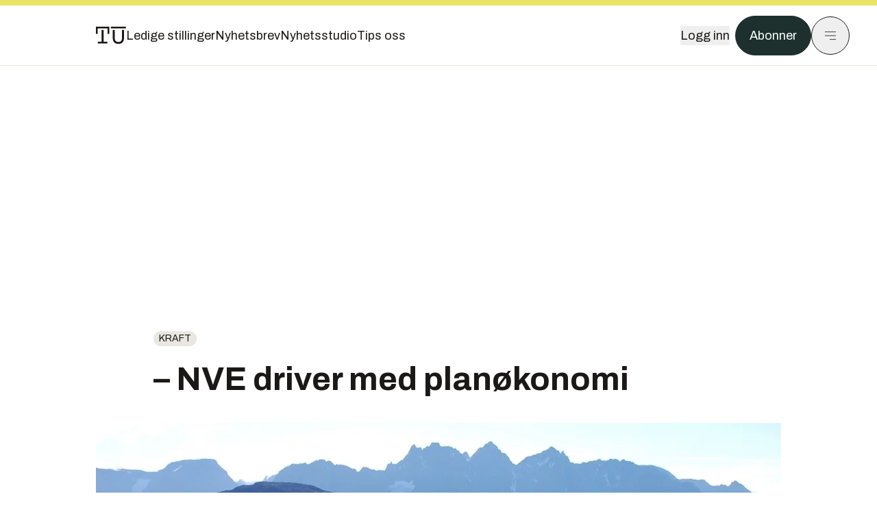

--- FILE ---
content_type: text/html; charset=utf-8
request_url: https://www.tu.no/artikler/nve-driver-med-planokonomi/256831
body_size: 54670
content:
<!DOCTYPE html><html lang="no" class="__variable_4ead3b __variable_83925d __variable_988c8c __variable_8a1c07"><head><meta charSet="utf-8"/><meta name="viewport" content="width=device-width, initial-scale=1"/><link rel="preload" as="image" imageSrcSet="https://images.gfx.no/1000x/1777/1777196/DSC_0122%25200912141204.jpg 1x, https://images.gfx.no/2000x/1777/1777196/DSC_0122%25200912141204.jpg 2x"/><link rel="preload" as="image" href="https://cdn.sanity.io/images/u73k6zys/production/335474af7c1d57ef90bd96862eab2be9126ef306-1920x1080.jpg?w=400&amp;auto=format"/><link rel="stylesheet" href="https://assets.gfx.no/tu-frontend/_next/static/css/ad8b506686709ad1.css" data-precedence="next"/><link rel="stylesheet" href="https://assets.gfx.no/tu-frontend/_next/static/css/2402177b662d0ec0.css" data-precedence="next"/><link rel="stylesheet" href="https://assets.gfx.no/tu-frontend/_next/static/css/67a4a1ba065fdc53.css" data-precedence="next"/><link rel="preload" as="script" fetchPriority="low" href="https://assets.gfx.no/tu-frontend/_next/static/chunks/webpack-c116125f21494521.js"/><script src="https://assets.gfx.no/tu-frontend/_next/static/chunks/87c73c54-e2916cb38764b201.js" async=""></script><script src="https://assets.gfx.no/tu-frontend/_next/static/chunks/8497-e0690acc48da5c43.js" async=""></script><script src="https://assets.gfx.no/tu-frontend/_next/static/chunks/main-app-1659aaff346544a7.js" async=""></script><script src="https://assets.gfx.no/tu-frontend/_next/static/chunks/85582243-4d9cf01885001990.js" async=""></script><script src="https://assets.gfx.no/tu-frontend/_next/static/chunks/4b19d7e0-843f2ec21c98a904.js" async=""></script><script src="https://assets.gfx.no/tu-frontend/_next/static/chunks/0a3fd8ab-147aaef64b786a17.js" async=""></script><script src="https://assets.gfx.no/tu-frontend/_next/static/chunks/6078-22c1e13e246713ba.js" async=""></script><script src="https://assets.gfx.no/tu-frontend/_next/static/chunks/5900-3e989345b39c37fc.js" async=""></script><script src="https://assets.gfx.no/tu-frontend/_next/static/chunks/133-66620f5565f76f04.js" async=""></script><script src="https://assets.gfx.no/tu-frontend/_next/static/chunks/7312-740f45811563dd4d.js" async=""></script><script src="https://assets.gfx.no/tu-frontend/_next/static/chunks/2092-6bbbba2a65792c26.js" async=""></script><script src="https://assets.gfx.no/tu-frontend/_next/static/chunks/2950-f43597bc9c0d7fb7.js" async=""></script><script src="https://assets.gfx.no/tu-frontend/_next/static/chunks/6137-12d1df882f947966.js" async=""></script><script src="https://assets.gfx.no/tu-frontend/_next/static/chunks/2639-1f3ef561bf46f5ad.js" async=""></script><script src="https://assets.gfx.no/tu-frontend/_next/static/chunks/8727-6eee6b04a0560a1e.js" async=""></script><script src="https://assets.gfx.no/tu-frontend/_next/static/chunks/7376-0d26598295935113.js" async=""></script><script src="https://assets.gfx.no/tu-frontend/_next/static/chunks/718-5c627c121122980d.js" async=""></script><script src="https://assets.gfx.no/tu-frontend/_next/static/chunks/1965-83ada154e1a4bdb1.js" async=""></script><script src="https://assets.gfx.no/tu-frontend/_next/static/chunks/7114-27f106f4980586ac.js" async=""></script><script src="https://assets.gfx.no/tu-frontend/_next/static/chunks/987-8d52f7615b593276.js" async=""></script><script src="https://assets.gfx.no/tu-frontend/_next/static/chunks/6807-859aeb7735a8ca27.js" async=""></script><script src="https://assets.gfx.no/tu-frontend/_next/static/chunks/4610-b23ba8e967376681.js" async=""></script><script src="https://assets.gfx.no/tu-frontend/_next/static/chunks/1847-aa34194dcb52571c.js" async=""></script><script src="https://assets.gfx.no/tu-frontend/_next/static/chunks/8006-d03f7a47aad3e55e.js" async=""></script><script src="https://assets.gfx.no/tu-frontend/_next/static/chunks/2329-e2fd01b12f48ad44.js" async=""></script><script src="https://assets.gfx.no/tu-frontend/_next/static/chunks/6059-f4709b50bbd0e5c4.js" async=""></script><script src="https://assets.gfx.no/tu-frontend/_next/static/chunks/4253-58af3a08ef3873f8.js" async=""></script><script src="https://assets.gfx.no/tu-frontend/_next/static/chunks/4433-edf746883da1940d.js" async=""></script><script src="https://assets.gfx.no/tu-frontend/_next/static/chunks/5060-f043edf2eefe0eef.js" async=""></script><script src="https://assets.gfx.no/tu-frontend/_next/static/chunks/app/(main)/(editorial)/artikler/%5Bslug%5D/%5Bid%5D/page-6692411c578a4932.js" async=""></script><script src="https://assets.gfx.no/tu-frontend/_next/static/chunks/app/(main)/layout-c01a0e460496b784.js" async=""></script><script src="https://assets.gfx.no/tu-frontend/_next/static/chunks/app/(special)/layout-402418995f10c71f.js" async=""></script><script src="https://assets.gfx.no/tu-frontend/_next/static/chunks/app/(main)/not-found-e8d9a847231f9e97.js" async=""></script><script id="ebx" async="" src="https://applets.ebxcdn.com/ebx.js"></script><link rel="preload" href="https://cmp.tu.no/unified/wrapperMessagingWithoutDetection.js" as="script"/><link rel="preload" href="https://securepubads.g.doubleclick.net/tag/js/gpt.js" as="script"/><link rel="preload" href="https://code.piano.io/api/tinypass.min.js" as="script"/><link rel="preload" href="https://cdn.cxense.com/cx.js" as="script"/><link rel="preload" href="https://tag.aticdn.net/piano-analytics.js" as="script"/><meta name="next-size-adjust" content=""/><meta name="theme-color" content="#2b2b2b"/><title>– NVE driver med planøkonomi | Tu.no</title><link rel="manifest" href="/_neste/manifest.json"/><meta name="keywords" content="Kraft"/><meta name="robots" content="max-image-preview:large"/><meta name="cXenseParse:taxonomy" content="Kraft"/><meta name="cXenseParse:title" content="– NVE driver med planøkonomi"/><meta name="cXenseParse:articleid" content="256831"/><meta name="cXenseParse:tum-articleType" content="Nyhet"/><meta name="cXenseParse:tum-headline" content="– NVE driver med planøkonomi"/><meta property="og:title" content="– NVE driver med planøkonomi"/><meta property="og:url" content="https://www.tu.no/artikler/nve-driver-med-planokonomi/256831"/><meta property="og:site_name" content="Tu.no"/><meta property="og:image" content="https://images.gfx.no/,1200x/1777/1777196/DSC_0122%25200912141204.jpg"/><meta property="og:image:width" content="1200"/><meta property="og:image:height" content="676"/><meta property="og:type" content="article"/><meta property="article:published_time" content="2009-12-29T08:10:50.000Z"/><meta name="twitter:card" content="summary_large_image"/><meta name="twitter:title" content="– NVE driver med planøkonomi"/><meta name="twitter:image" content="https://images.gfx.no/1200x676/1777/1777196/DSC_0122%25200912141204.jpg"/><link rel="icon" href="/_neste/favicon.ico"/><link rel="apple-touch-icon" href="/_neste/apple-touch-icon.png"/><meta name="sentry-trace" content="78d953978bf031a2199fc9d5e5f68eef-b4acb0d656ad8144-0"/><meta name="baggage" content="sentry-environment=production,sentry-release=shff_MRLILJs9Tp9KaX12,sentry-public_key=6a4f838e122341449a6763d3be31652d,sentry-trace_id=78d953978bf031a2199fc9d5e5f68eef,sentry-sampled=false"/><script src="https://assets.gfx.no/tu-frontend/_next/static/chunks/polyfills-42372ed130431b0a.js" noModule=""></script></head><body><div hidden=""><!--$--><!--/$--></div><script>((a,b,c,d,e,f,g,h)=>{let i=document.documentElement,j=["light","dark"];function k(b){var c;(Array.isArray(a)?a:[a]).forEach(a=>{let c="class"===a,d=c&&f?e.map(a=>f[a]||a):e;c?(i.classList.remove(...d),i.classList.add(f&&f[b]?f[b]:b)):i.setAttribute(a,b)}),c=b,h&&j.includes(c)&&(i.style.colorScheme=c)}if(d)k(d);else try{let a=localStorage.getItem(b)||c,d=g&&"system"===a?window.matchMedia("(prefers-color-scheme: dark)").matches?"dark":"light":a;k(d)}catch(a){}})("class","theme","system",null,["light","dark"],null,true,true)</script><script>(self.__next_s=self.__next_s||[]).push([0,{"children":"\n          'use strict'\n          function _typeof(t) {\n            return (_typeof =\n              'function' == typeof Symbol && 'symbol' == typeof Symbol.iterator\n              ? function (t) {\n                return typeof t\n              }\n              : function (t) {\n                return t && 'function' == typeof Symbol && t.constructor === Symbol && t !== Symbol.prototype\n                ? 'symbol'\n                : typeof t\n              })(t)\n            }\n            !(function () {\n              var t = function () {\n                var t,\n                e,\n                o = [],\n                n = window,\n                r = n\n                for (; r; ) {\n                  try {\n                    if (r.frames.__tcfapiLocator) {\n                      t = r\n                      break\n                    }\n                  } catch (t) {}\n                  if (r === n.top) break\n                  r = r.parent\n                }\n                t ||\n                (!(function t() {\n                  var e = n.document,\n                  o = !!n.frames.__tcfapiLocator\n                  if (!o)\n                  if (e.body) {\n                    var r = e.createElement('iframe')\n                    ;(r.style.cssText = 'display:none'), (r.name = '__tcfapiLocator'), e.body.appendChild(r)\n                  } else setTimeout(t, 5)\n                  return !o\n                })(),\n                (n.__tcfapi = function () {\n                  for (var t = arguments.length, n = new Array(t), r = 0; r < t; r++) n[r] = arguments[r]\n                  if (!n.length) return o\n                  'setGdprApplies' === n[0]\n                  ? n.length > 3 &&\n                  2 === parseInt(n[1], 10) &&\n                  'boolean' == typeof n[3] &&\n                  ((e = n[3]), 'function' == typeof n[2] && n[2]('set', !0))\n                  : 'ping' === n[0]\n                  ? 'function' == typeof n[2] && n[2]({ gdprApplies: e, cmpLoaded: !1, cmpStatus: 'stub' })\n                  : o.push(n)\n                }),\n                n.addEventListener(\n                  'message',\n                  function (t) {\n                    var e = 'string' == typeof t.data,\n                    o = {}\n                    if (e)\n                    try {\n                  o = JSON.parse(t.data)\n                } catch (t) {}\n                else o = t.data\n                var n = 'object' === _typeof(o) && null !== o ? o.__tcfapiCall : null\n                n &&\n                window.__tcfapi(\n                  n.command,\n                  n.version,\n                  function (o, r) {\n                    var a = { __tcfapiReturn: { returnValue: o, success: r, callId: n.callId } }\n                    t && t.source && t.source.postMessage && t.source.postMessage(e ? JSON.stringify(a) : a, '*')\n                  },\n                  n.parameter\n                  )\n                },\n                !1\n                ))\n              }\n              'undefined' != typeof module ? (module.exports = t) : t()\n            })()        \n            ","id":"sourcepoint-init"}])</script><script>(self.__next_s=self.__next_s||[]).push([0,{"children":"\n          window._sp_queue = []\n          window._sp_ = {\n            config: {\n              accountId: 1952,\n              baseEndpoint: 'https://cmp.tu.no',\n              propertyHref: 'https://www.tu.no',\n              \n              \n              \n              gdpr: {},\n              events: {},\n            },\n          }\n          ","id":"sourcepoint-config"}])</script><header class="relative w-full h-20 sm:h-24 z-[60] print:hidden"><div class="w-full fixed top-0 z-30 h-20 sm:h-24 border-t-8 border-t-site-brand-darker border-b border-b-brandNeutral-100 dark:border-b-brandStone-700 text-brandNeutral-900 dark:text-brandNeutral-100 bg-white dark:bg-brandNeutral-900"><nav class="fixed top-0 right-0 h-[100dvh] transform transition-transform duration-300 ease-in-out z-40 w-full sm:w-[500px] print:hidden mt-2 bg-site-brand dark:bg-brandStone-800 text-brandNeutral-900 dark:text-brandNeutral-100 translate-x-full"><div class="p-4 pb-10 lg:p-10 pt-0 mt-24 sm:mt-28 flex flex-col gap-10 overflow-y-auto no-scrollbar h-[calc(100dvh-6rem-0.5rem)] sm:h-[calc(100dvh-7rem-0.5rem)]"><form class="w-full" action="/sok"><div class="relative w-full"><input type="search" placeholder="Søk" class="w-full h-14 pl-4 pr-10 text-base border outline-none transition-colors mt-px border-black dark:border-brandNeutral-100 bg-site-brand dark:dark:bg-brandStone-800 text-brandNeutral-900 dark:text-brandNeutral-100 placeholder:text-brandNeutral-900 dark:placeholder:text-brandNeutral-100 hover:shadow-[0_0_0_1px_black] dark:hover:shadow-[0_0_0_1px_#E9E7E0] focus:shadow-[0_0_0_1px_black] dark:focus:shadow-[0_0_0_1px_#E9E7E0]" name="query"/><button type="submit" title="Søk" class="absolute inset-y-0 right-3 flex items-center justify-center"><svg class="w-6 h-6"><use href="/_next/static/svg-assets/sprite.62b548cb69b6977dc9ebc70fd7d8699d.svg#magnifying-glass"></use></svg></button><input type="hidden" name="sortBy" value="date"/></div></form><div class="flex xl:hidden flex-col gap-6 text-xl font-light"><a href="https://tekjobb.no/?utm_source=tu.no&amp;utm_medium=menu" class="hover:underline"><span class="relative inline-block">Ledige stillinger</span></a><a href="https://abonnement.tumedia.no/nyhetsbrev?utm_source=tu.no&amp;utm_medium=menu" class="hover:underline"><span class="relative inline-block">Nyhetsbrev</span></a><a class="hover:underline" href="/nyhetsstudio"><span class="relative inline-block">Nyhetsstudio</span></a><a class="hover:underline" href="mailto:nettdesk@tu.no"><span class="relative inline-block">Tips oss</span></a></div><div class="border-t border-brandNeutral-900 dark:border-brandNeutral-100" data-orientation="vertical"><div data-state="closed" data-orientation="vertical" class="border-b border-brandNeutral-900 dark:border-brandNeutral-100"><h3 data-orientation="vertical" data-state="closed" class="flex"><button type="button" aria-controls="radix-_R_9h6braivb_" aria-expanded="false" data-state="closed" data-orientation="vertical" id="radix-_R_1h6braivb_" class="flex flex-1 items-center justify-between py-4 font-medium transition-all hover:underline [&amp;[data-state=open]&gt;svg]:rotate-180 font-mono text-xs" data-radix-collection-item="">Nyheter<svg xmlns="http://www.w3.org/2000/svg" width="24" height="24" viewBox="0 0 24 24" fill="none" stroke="currentColor" stroke-width="2" stroke-linecap="round" stroke-linejoin="round" class="lucide lucide-chevron-down h-4 w-4 shrink-0 transition-transform duration-200"><path d="m6 9 6 6 6-6"></path></svg></button></h3><div data-state="closed" id="radix-_R_9h6braivb_" hidden="" role="region" aria-labelledby="radix-_R_1h6braivb_" data-orientation="vertical" class="overflow-hidden text-sm transition-all data-[state=closed]:animate-accordion-up data-[state=open]:animate-accordion-down" style="--radix-accordion-content-height:var(--radix-collapsible-content-height);--radix-accordion-content-width:var(--radix-collapsible-content-width)"></div></div><div data-state="closed" data-orientation="vertical" class="border-b border-brandNeutral-900 dark:border-brandNeutral-100"><h3 data-orientation="vertical" data-state="closed" class="flex"><button type="button" aria-controls="radix-_R_ah6braivb_" aria-expanded="false" data-state="closed" data-orientation="vertical" id="radix-_R_2h6braivb_" class="flex flex-1 items-center justify-between py-4 font-medium transition-all hover:underline [&amp;[data-state=open]&gt;svg]:rotate-180 font-mono text-xs" data-radix-collection-item="">Meninger<svg xmlns="http://www.w3.org/2000/svg" width="24" height="24" viewBox="0 0 24 24" fill="none" stroke="currentColor" stroke-width="2" stroke-linecap="round" stroke-linejoin="round" class="lucide lucide-chevron-down h-4 w-4 shrink-0 transition-transform duration-200"><path d="m6 9 6 6 6-6"></path></svg></button></h3><div data-state="closed" id="radix-_R_ah6braivb_" hidden="" role="region" aria-labelledby="radix-_R_2h6braivb_" data-orientation="vertical" class="overflow-hidden text-sm transition-all data-[state=closed]:animate-accordion-up data-[state=open]:animate-accordion-down" style="--radix-accordion-content-height:var(--radix-collapsible-content-height);--radix-accordion-content-width:var(--radix-collapsible-content-width)"></div></div><div data-state="closed" data-orientation="vertical" class="border-b border-brandNeutral-900 dark:border-brandNeutral-100"><h3 data-orientation="vertical" data-state="closed" class="flex"><button type="button" aria-controls="radix-_R_bh6braivb_" aria-expanded="false" data-state="closed" data-orientation="vertical" id="radix-_R_3h6braivb_" class="flex flex-1 items-center justify-between py-4 font-medium transition-all hover:underline [&amp;[data-state=open]&gt;svg]:rotate-180 font-mono text-xs" data-radix-collection-item="">Tjenester<svg xmlns="http://www.w3.org/2000/svg" width="24" height="24" viewBox="0 0 24 24" fill="none" stroke="currentColor" stroke-width="2" stroke-linecap="round" stroke-linejoin="round" class="lucide lucide-chevron-down h-4 w-4 shrink-0 transition-transform duration-200"><path d="m6 9 6 6 6-6"></path></svg></button></h3><div data-state="closed" id="radix-_R_bh6braivb_" hidden="" role="region" aria-labelledby="radix-_R_3h6braivb_" data-orientation="vertical" class="overflow-hidden text-sm transition-all data-[state=closed]:animate-accordion-up data-[state=open]:animate-accordion-down" style="--radix-accordion-content-height:var(--radix-collapsible-content-height);--radix-accordion-content-width:var(--radix-collapsible-content-width)"></div></div><div data-state="closed" data-orientation="vertical" class="border-b border-brandNeutral-900 dark:border-brandNeutral-100"><h3 data-orientation="vertical" data-state="closed" class="flex"><button type="button" aria-controls="radix-_R_ch6braivb_" aria-expanded="false" data-state="closed" data-orientation="vertical" id="radix-_R_4h6braivb_" class="flex flex-1 items-center justify-between py-4 font-medium transition-all hover:underline [&amp;[data-state=open]&gt;svg]:rotate-180 font-mono text-xs" data-radix-collection-item="">Info og kontakt<svg xmlns="http://www.w3.org/2000/svg" width="24" height="24" viewBox="0 0 24 24" fill="none" stroke="currentColor" stroke-width="2" stroke-linecap="round" stroke-linejoin="round" class="lucide lucide-chevron-down h-4 w-4 shrink-0 transition-transform duration-200"><path d="m6 9 6 6 6-6"></path></svg></button></h3><div data-state="closed" id="radix-_R_ch6braivb_" hidden="" role="region" aria-labelledby="radix-_R_4h6braivb_" data-orientation="vertical" class="overflow-hidden text-sm transition-all data-[state=closed]:animate-accordion-up data-[state=open]:animate-accordion-down" style="--radix-accordion-content-height:var(--radix-collapsible-content-height);--radix-accordion-content-width:var(--radix-collapsible-content-width)"></div></div></div></div></nav><div class="absolute top-0 left-0 w-full"><div class="[@media(max-width:1032px)]:px-4 px-0 py-4 flex items-center mx-auto max-w-body-outer h-18 sm:h-22 sm:text-lg gap-16"><div class="z-40"><a aria-label="Gå til forsiden" href="/"><div><svg class="w-[44px] h-[32px]"><use href="/_next/static/svg-assets/sprite.62b548cb69b6977dc9ebc70fd7d8699d.svg#tu-logo"></use></svg></div></a></div><div class="h-8 gap-8 hidden xl:flex flex-wrap items-center"><a href="https://tekjobb.no/?utm_source=tu.no&amp;utm_medium=header" class="hover:underline relative inline-block"><span>Ledige stillinger</span></a><a href="https://abonnement.tumedia.no/nyhetsbrev?utm_source=tu.no&amp;utm_medium=header" class="hover:underline relative inline-block"><span>Nyhetsbrev</span></a><a href="/nyhetsstudio" class="hover:underline relative inline-block"><span>Nyhetsstudio</span></a><a href="mailto:nettdesk@tu.no" class="hover:underline relative inline-block"><span>Tips oss</span></a></div><div class="flex items-center gap-2 z-40 absolute right-4 lg:right-10"><button class="hover:underline mr-2" aria-label="Logg inn"><span>Logg inn</span></button><a href="https://abonnement.tumedia.no/bestill?utm_source=tu.no&amp;utm_medium=header&amp;redirectUri=https://www.tu.no/artikler/nve-driver-med-planokonomi/256831" class="px-5 py-3 sm:py-3.5 text-white items-center text-sm sm:text-lg rounded-full transition-all border bg-brandTeal-900 border-brandTeal-900 hover:bg-transparent hover:text-brandNeutral-900 hover:border-brandNeutral-900 dark:bg-brandTeal-700 dark:border-brandTeal-700 dark:hover:text-white dark:hover:border-white">Abonner</a><button class="w-11 h-11 sm:w-14 sm:h-14 flex items-center justify-center rounded-full border border-solid border-brandNeutral-900 dark:border-brandNeutral-100" aria-label="Meny"><svg class="w-5 h-5"><use href="/_next/static/svg-assets/sprite.62b548cb69b6977dc9ebc70fd7d8699d.svg#menu"></use></svg></button></div></div></div></div></header><main class="bg-white dark:bg-brandNeutral-900 pb-6"><div class="max-w-body-outer mx-auto relative text-lg leading-normal"><div class="page-ad mt-0 pt-4 hidden lg:flex lg:h-[320px]"> <div class="banner-inset"><div class="banner-wrapper"><div class="banner-content" id="brandBoardTop"></div></div></div></div><div class="relative"><div class="absolute -left-6 top-0 h-full -translate-x-full z-20"><div class="sticky right-0 top-24"><div class="page-ad hidden 2xl:flex"> <div class="banner-inset"><div class="banner-wrapper"><div class="banner-content" id="skyscraperLeft"></div></div></div></div><div class="page-ad hidden 2xl:flex"> <div class="banner-inset"><div class="banner-wrapper"><div class="banner-content" id="netBoardLeft"></div></div></div></div></div></div><div class="absolute -right-6 top-0 h-full translate-x-full z-20"><div class="sticky left-0 top-24"><div class="page-ad hidden 2xl:flex mt-4"> <div class="banner-inset"><div class="banner-wrapper"><div class="banner-content" id="skyscraperRight"></div></div></div></div><div class="page-ad hidden 2xl:flex mt-4"> <div class="banner-inset"><div class="banner-wrapper"><div class="banner-content" id="netBoardRight"></div></div></div></div></div></div><div class="pb-8 px-4 md:px-0 relative"><div class="text-left text-pretty break-words max-w-lead mx-auto mb-10 pt-12 relative"><a class="inline-block uppercase px-2 py-1 rounded-full text-sm leading-none hover:underline whitespace-nowrap text-brandNeutral-900 bg-brandNeutral-100 dark:bg-brandStone-300 mb-6" href="/emne/kraft">Kraft</a><h1 class="text-3.25xl sm:text-5xl leading-[1.1] mb-5 font-bold">– NVE driver med planøkonomi</h1></div><div class="relative z-10 mb-6"><div id="topImage" class="-mx-4 md:mx-0"><img class="max-h-[inherit] " src="https://images.gfx.no/1000x/1777/1777196/DSC_0122%25200912141204.jpg" srcSet="https://images.gfx.no/1000x/1777/1777196/DSC_0122%25200912141204.jpg 1x, https://images.gfx.no/2000x/1777/1777196/DSC_0122%25200912141204.jpg 2x" alt="PLANER: Fjellkraft har planer om småkraftutbygging i Ullsfjord i Troms, men opplever at NVE får frem konkurrerende prosjekter ved hjelp av Samlet plan." loading="eager"/></div><figcaption class="text-sm mt-2 font-sans text-brandStone-600 dark:text-brandStone-300"><span>PLANER: Fjellkraft har planer om småkraftutbygging i Ullsfjord i Troms, men opplever at NVE får frem konkurrerende prosjekter ved hjelp av Samlet plan.</span> <!-- -->Bilde: <!-- -->Fjellkraft</figcaption></div><div class="max-w-body text-sm mx-auto mb-6 pb-6 border-b border-b-brandNeutral-900 dark:border-b-brandNeutral-100"><div class="flex gap-x-3 "><div class="relative"><div><button class="inline-flex items-center justify-center gap-2 rounded-full text-sm font-sans ring-offset-white transition-colors focus-visible:outline-none focus-visible:ring-2 focus-visible:ring-neutral-950 focus-visible:ring-offset-2 disabled:pointer-events-none disabled:opacity-50 [&amp;_svg]:pointer-events-none [&amp;_svg]:shrink-0 dark:ring-offset-neutral-950 dark:focus-visible:ring-neutral-300 border border-solid border-brandNeutral-900 bg-transparent text-brandNeutral-900 hover:bg-site-brand-darker dark:bg-brandNeutral-900 dark:text-white dark:border-brandNeutral-100 dark:hover:border-brandNeutral-900 dark:hover:text-brandNeutral-900 py-3 px-4"><svg class="w-4 h-4" stroke-width="1.5"><use href="/_next/static/svg-assets/sprite.62b548cb69b6977dc9ebc70fd7d8699d.svg#share"></use></svg> <span class="mt-0.5">Del</span></button></div><input type="text" class="h-[1px] w-[1px] absolute z-10 top-0 opacity-0"/></div><a href="#comments-256831"><button class="inline-flex items-center justify-center gap-2 rounded-full text-sm font-sans ring-offset-white transition-colors focus-visible:outline-none focus-visible:ring-2 focus-visible:ring-neutral-950 focus-visible:ring-offset-2 disabled:pointer-events-none disabled:opacity-50 [&amp;_svg]:pointer-events-none [&amp;_svg]:shrink-0 dark:ring-offset-neutral-950 dark:focus-visible:ring-neutral-300 border border-solid border-brandNeutral-900 bg-transparent text-brandNeutral-900 hover:bg-site-brand-darker dark:bg-brandNeutral-900 dark:text-white dark:border-brandNeutral-100 dark:hover:border-brandNeutral-900 dark:hover:text-brandNeutral-900 py-3 px-4"><svg class="w-4 h-4" stroke-width="1.5"><use href="/_next/static/svg-assets/sprite.62b548cb69b6977dc9ebc70fd7d8699d.svg#debate"></use></svg>Kommenter</button></a></div><div class="flex justify-center mt-6 font-bold flex-col">Trond Gram</div><div>29. des. 2009 - 09:10 </div></div><div class="page-ad flex md:!hidden"> <div class="banner-inset"><div class="banner-wrapper"><div class="banner-content" id="brandBoardTopMobile"></div></div></div></div><div id="article-wrapper-256831"><div class="mx-auto "><div class="max-w-body mx-auto"></div><div class="article article-wrapper"><div class="bg-brandNeutral-100 p-6 rounded-3xl font-sans mt-10 overflow-hidden dark:bg-brandStone-700 dark:text-brandNeutral-100 relative mb-6 max-w-body mx-auto max-h-64"><div class="mb-14"><div class="factbox"><h4>Samlet plan for vassdrag</h4><ul>
  <li>Ble for første gang lagt frem i St.meld. nr. 63 (1984-85) for å få en mer samlet, nasjonal forvaltning av vassdragene.</li>
  <li>Planen styrer rekkefølgen i utbyggingen av gjenværende ressurser.</li>
  <li>Rimelige prosjekter med få konflikter med andre interesser skulle realiseres før dyre prosjekter med store konflikter.</li>
  <li>Alle utbyggingsprosjekter med en installert effekt på 1 MW eller mer ble vurdert i Samlet plan.</li>
</ul><br/><br/></div></div><div class="absolute bottom-0 left-0 w-full h-32 pointer-events-none bg-gradient-to-b from-transparent to-brandNeutral-100 dark:bg-gradient-to-b dark:from-transparent dark:to-brandStone-700"><button class="inline-flex items-center justify-center gap-2 rounded-full text-sm font-sans ring-offset-white transition-colors focus-visible:outline-none focus-visible:ring-2 focus-visible:ring-neutral-950 focus-visible:ring-offset-2 disabled:pointer-events-none disabled:opacity-50 [&amp;_svg]:pointer-events-none [&amp;_svg]:shrink-0 dark:ring-offset-neutral-950 dark:focus-visible:ring-neutral-300 border border-solid border-brandNeutral-900 text-brandNeutral-900 hover:bg-site-brand-darker dark:text-white dark:border-brandNeutral-100 dark:hover:border-brandNeutral-900 dark:hover:text-brandNeutral-900 py-3 px-4 absolute pointer-events-auto left-6 bottom-6 bg-brandNeutral-100 dark:bg-brandStone-700">Vis mer</button></div></div><p>Småkraftutbyggere føler at store, regionale kraftselskaper graver frem gamle kraftprosjekter i konkurranse med deres egne prosjekter. Gjerne med hjelp fra NVE.</p><p>Thorstein Jenssen, administrerende direktør i Fjellkraft, Norges nest største utbygger av småkraft, mener NVE skyver Samlet plan foran seg når det kommer småkraftprosjekter som konkurrerer med større kraftselskapers planer.</p><div class="clear-both"><div class="page-ad"> <div class="banner-inset"><div class="banner-wrapper"><div class="banner-content" id="netBoard-2"></div></div></div></div></div><br/><br/><h2 class="mb-6">– Prosjekter opp av hatten</h2><p>– Samlet plan ble laget på 1980-tallet. Den planen henger der fortsatt og det som ofte skjer når grunneier ønsker å bygge ut prosjekter er at kraftselskapene trekker opp gamle prosjekter av hatten, sier Jenssen.</p><p>Han viser til Ullsfjordområdet, hvor en rekke grunneiere har inngått en skriftlig avtale med både Fjellkraft og konkurrenten Småkraft om utbygging av totalt seks forskjellige småkraftprosjekter.</p><p>– Vi inngikk en avtale i 2005 med et 30-talls grunneiere på fire forskjellige prosjekter. Småkraft har en tilsvarende avtale med to prosjekter. Da planene ble presentert for NVE kom Samlet plan opp av skuffen og NVE tok kontakt med Troms kraft med forespørsel om hvordan status var for deres prosjekt, sier Jenssen til Teknisk Ukeblad.</p><br/><br/><div class="my-6 clear-both"><div class="max-w-body-outer ad-wrapper"><div class="inner"><span class="ad-label flex justify-center pb-1 text-xs uppercase">Artikkelen fortsetter etter annonsen</span><a href="/brandstory/schneiderelectric/brandstory-apen-automasjon-industrien-kan-spare-millioner-ved-a-bryte-med-lukkede-systemer/565865?utm_source=tu.no&amp;utm_medium=articles_inline&amp;utm_content=brandstory" target="_parent" class="!no-underline text-site-color-black"><div><div class="flex bg-white flex-col relative group border-default"><div class="flex justify-between h-12 nativeAdDatas-center items-center px-2 sm:px-4"><div class="group-hover:underline no-underline text-lg uppercase font-bold">annonse</div><div class="p-1 justify-end"><div class="h-10 m-auto relative flex items-center justify-end max-w-[80px]"><img class="max-h-[inherit] max-h-full" src="https://images.gfx.no/80x/2717/2717830/squarelogo_RGB.png" srcSet="https://images.gfx.no/80x/2717/2717830/squarelogo_RGB.png 1x, https://images.gfx.no/160x/2717/2717830/squarelogo_RGB.png 2x" alt="Schneider Electric" loading="lazy"/></div></div></div><div class="w-full relative"><div class="overflow-hidden photo "><img src="https://images.gfx.no/cx0,cy120,cw1600,ch533,2000x/2904/2904623/Omdia_Rapport_Getty_Images.jpg" alt="" width="1000" height="333" loading="lazy" class="transition-transform duration-700 ease-in-out group-hover:scale-[1.02] will-change-transform"/></div></div><div class="group-hover:underline no-underline mt-2 mb-3 mx-2 md:m-3"><div class="font-bold text-2xl">Åpen automasjon: – Industrien kan spare millioner ved å bryte med lukkede systemer</div></div></div></div></a></div></div></div><div class="mb-6"><div class="w-full mx-auto clear-both sm:float-right sm:pl-4"><img width="664" class=" cursor-pointer w-full sm:w-auto" src="https://images.gfx.no/664x/1774/1774017/DSC_3286%25200911041123.jpg" srcSet="https://images.gfx.no/664x/1774/1774017/DSC_3286%25200911041123.jpg 1x, https://images.gfx.no/1328x/1774/1774017/DSC_3286%25200911041123.jpg 2x" alt="– Må ta hensyn PLANØKONOMI: Thorstein Jenssen i Fjellkraft mener Samlet plan er et utdatert planøkonomisk verktøy." loading="lazy"/><figcaption class="text-sm mt-2 font-sans text-brandStone-600 dark:text-brandStone-300"><span>– Må ta hensyn PLANØKONOMI: Thorstein Jenssen i Fjellkraft mener Samlet plan er et utdatert planøkonomisk verktøy.</span> </figcaption></div></div><h2 class="mb-6">– Må ta hensyn 
</h2><p>– Noen hvisket dem i øret at her var det ting på gang, og da kom det relativt kjapt en melding fra Troms kraft hvor de kokte sammen den gamle Samlet plan-utredningen fra 1980-tallet. Da ble alt satt på vent, legger han til.</p><p>Seksjonssjef Øystein Grundt i NVE bekrefter at direktoratet tok kontakt med Troms kraft da søknadene fra Fjellkraft kom inn.</p><p>– Vi var kjent med at Troms kraft hadde planer. For å få sortert ut synes vi det er riktig at vi får på plass også Samlet plan-prosjekter. Vi spurte om selskapet hadde tanker om et prosjekt, sier han.</p><p>– Vi må ta hensyn til Samlet plan i vår vurdering. Ressursutnyttelsen i et vassdrag skal vurderes.</p><br/><br/><div class="clear-both"><div class="page-ad"> <div class="banner-inset"><div class="banner-wrapper"><div class="banner-content" id="netBoard-18"></div></div></div></div></div><h2 class="mb-6">– Utdatert verktøy</h2><p>Jenssen mener Samlet plan er et utdatert planverktøy som blir brukt som et redskap av de store kraftselskapene.</p><p>– NVE skyver Samlet plan foran seg og sier at de er nødt til å ta hensyn til den. Men dette er et gammelt planøkonomisk verktøy som blir brukt i et markedsøkonomisk spill, sier han.</p><p>Øystein Grundt forstår at NVEs framgangsmåte kan skape frustrasjon blant grunneierne.</p><p>– Ja, jeg skjønner at det kan oppleves som frustrerende at det kommer et annet prosjekt. Men vi er bundet av bestemmelsen i vannkraftloven om at vi må ta dette til behandling samtidig, sier han.</p><br/><br/><h2 class="mb-6">Fortsatt gyldig</h2><p>Samtidig så presiserer Grundt at regulerbar kraft anses som en fordel. Småkraftverk er sjelden regulerbare.</p><div class="clear-both"><div class="page-ad"> <div class="banner-inset"><div class="banner-wrapper"><div class="banner-content" id="netBoard-27"></div></div></div></div></div><p>
  <b>– Samlet plan stammer fra 80-tallet, er det ikke et utdatert verktøy?</b>
</p><p>– Vi ser at den fortsatt er gyldig i lovverket. Da er vi nødt til å forholde oss til det. Vi kan ikke endre på det, sier Grundt.</p></div></div></div><div class="max-w-body mx-auto"><div class="border-t border-brandNeutral-900 dark:border-brandStone-300 pt-6 my-6 max-w-body mx-auto"><div class="flex flex-wrap gap-2"><a class="inline-block uppercase px-2 py-1 rounded-full text-sm leading-none hover:underline whitespace-nowrap text-brandNeutral-900 bg-brandNeutral-100 dark:bg-brandStone-300" href="/emne/kraft">Kraft</a></div></div><div class="flex gap-x-3 mt-5"><div class="relative"><div><button class="inline-flex items-center justify-center gap-2 rounded-full text-sm font-sans ring-offset-white transition-colors focus-visible:outline-none focus-visible:ring-2 focus-visible:ring-neutral-950 focus-visible:ring-offset-2 disabled:pointer-events-none disabled:opacity-50 [&amp;_svg]:pointer-events-none [&amp;_svg]:shrink-0 dark:ring-offset-neutral-950 dark:focus-visible:ring-neutral-300 border border-solid border-brandNeutral-900 bg-transparent text-brandNeutral-900 hover:bg-site-brand-darker dark:bg-brandNeutral-900 dark:text-white dark:border-brandNeutral-100 dark:hover:border-brandNeutral-900 dark:hover:text-brandNeutral-900 py-3 px-4"><svg class="w-4 h-4" stroke-width="1.5"><use href="/_next/static/svg-assets/sprite.62b548cb69b6977dc9ebc70fd7d8699d.svg#share"></use></svg> <span class="mt-0.5">Del</span></button></div><input type="text" class="h-[1px] w-[1px] absolute z-10 top-0 opacity-0"/></div></div><div class="max-w-body mx-auto my-6" id="comments-256831"><div class="text-xl md:text-3xl mb-2 font-bold">Kommentarer</div><div class="text-base py-2 px-3 bg-brandStone-100 dark:bg-brandStone-700">Du må være innlogget hos Ifrågasätt for å kommentere. Bruk BankID for automatisk oppretting av brukerkonto. Du kan kommentere under fullt navn eller med kallenavn.</div><div id="ifragasatt-256831"></div></div></div></div><div><div class="page-ad"> <div class="banner-inset"><div class="banner-wrapper"><div class="banner-content" id="nativeArticle"></div></div></div></div></div><!--$?--><template id="B:0"></template><!--/$--></div><div class="page-ad"> <div class="banner-inset"><div class="banner-wrapper"><div class="banner-content" id="brandBoardBottom"></div></div></div></div></div><!--$--><!--/$--></main><footer class="bg-brandTeal-900 dark:bg-brandNeutral-950 text-white text-lg font-sans leading-snug py-10 px-4"><div class="max-w-body-outer mx-auto"><div class="flex items-center justify-between mb-8"><a class="text-site-color hover:underline mr-10" aria-label="Gå til forsiden" href="/"><svg class="text-site-brand-darker h-14 w-20"><use href="/_next/static/svg-assets/sprite.62b548cb69b6977dc9ebc70fd7d8699d.svg#tu-logo"></use></svg></a><a href="mailto:nettdesk@tu.no" class="inline-flex items-center justify-center gap-2 rounded-full font-sans ring-offset-white transition-colors focus-visible:outline-none focus-visible:ring-2 focus-visible:ring-neutral-950 focus-visible:ring-offset-2 disabled:pointer-events-none disabled:opacity-50 [&amp;_svg]:pointer-events-none [&amp;_svg]:shrink-0 dark:ring-offset-neutral-950 dark:focus-visible:ring-neutral-300 border border-solid bg-transparent hover:bg-site-brand-darker dark:bg-brandNeutral-900 dark:text-white dark:border-brandNeutral-100 dark:hover:border-brandNeutral-900 dark:hover:text-brandNeutral-900 py-3 px-4 text-lg text-white border-white hover:border-site-brand-darker hover:text-black">Tips oss</a></div><div class="border-t border-white pt-6 grid gap-4 md:gap-6 md:grid-cols-3"><div><div><p class="text-xs text-white/80 mb-2 font-mono">Ansvarlig redaktør</p><p><a href="mailto:kristina@tumedia.no" class="hover:text-site-brand">Kristina Fritsvold Nilsen</a></p></div><div class="mt-8 mb-6"><p class="text-xs text-white/80 mt-4 mb-2 font-mono">Nyhetsredaktør</p><p><a href="mailto:tor@tu.no" class="hover:text-site-brand">Tor M. Nondal</a></p></div></div><div><ul class="space-y-4"><li><a class="hover:text-site-brand" href="/rss">RSS-feed forside</a></li><li><a href="https://www.facebook.com/tekniskukeblad" class="hover:text-site-brand" target="_blank" rel="noopener noreferrer" aria-label="Følg oss på facebook">Facebook</a></li><li><a href="https://www.linkedin.com/company/teknisk-ukeblad" class="hover:text-site-brand" target="_blank" rel="noopener noreferrer" aria-label="Følg oss på linkedin">Linkedin</a></li><li><a href="https://bsky.app/profile/tu.no" class="hover:text-site-brand" target="_blank" rel="noopener noreferrer" aria-label="Følg oss på bsky">Bsky</a></li></ul></div><div><ul class="space-y-4"><li><a href="https://abonnement.tumedia.no/nyhetsbrev?utm_source=tu.no&amp;utm_medium=footer" class="hover:text-site-brand">Nyhetsbrev</a></li><li><button class="cursor-pointer hover:text-site-brand">Samtykkeinnstillinger</button></li><li><a href="https://abonnement.tumedia.no/brukeravtale" class="hover:text-site-brand" target="_blank" rel="noopener noreferrer">Vilkår og bruksbetingelser</a></li><li><a href="https://www.tumedia.no/kunstig-intelligens" class="hover:text-site-brand" target="_blank" rel="noopener noreferrer">KI-retningslinjer</a></li></ul></div></div><p class="mt-8">All journalistikk er basert på<!-- --> <a href="https://presse.no/Etisk-regelverk/Vaer-Varsom-plakaten" class="underline hover:text-site-brand">Vær varsom-plakaten</a> <!-- -->og<!-- --> <a href="https://presse.no/Etisk-regelverk/Redaktoerplakaten" class="underline hover:text-site-brand">Redaktørplakaten</a></p><div class="mt-8 space-y-4 border-t border-white"><div data-orientation="vertical"><div data-state="closed" data-orientation="vertical" class="border-b"><h3 data-orientation="vertical" data-state="closed" class="flex"><button type="button" aria-controls="radix-_R_1cibraivb_" aria-expanded="false" data-state="closed" data-orientation="vertical" id="radix-_R_cibraivb_" class="flex flex-1 items-center justify-between py-4 font-medium transition-all [&amp;[data-state=open]&gt;svg]:rotate-180 hover:text-site-brand hover:no-underline" data-radix-collection-item="">Abonnement<svg xmlns="http://www.w3.org/2000/svg" width="24" height="24" viewBox="0 0 24 24" fill="none" stroke="currentColor" stroke-width="2" stroke-linecap="round" stroke-linejoin="round" class="lucide lucide-chevron-down h-4 w-4 shrink-0 transition-transform duration-200"><path d="m6 9 6 6 6-6"></path></svg></button></h3><div data-state="closed" id="radix-_R_1cibraivb_" hidden="" role="region" aria-labelledby="radix-_R_cibraivb_" data-orientation="vertical" class="overflow-hidden text-sm transition-all data-[state=closed]:animate-accordion-up data-[state=open]:animate-accordion-down" style="--radix-accordion-content-height:var(--radix-collapsible-content-height);--radix-accordion-content-width:var(--radix-collapsible-content-width)"></div></div><div data-state="closed" data-orientation="vertical" class="border-b"><h3 data-orientation="vertical" data-state="closed" class="flex"><button type="button" aria-controls="radix-_R_1kibraivb_" aria-expanded="false" data-state="closed" data-orientation="vertical" id="radix-_R_kibraivb_" class="flex flex-1 items-center justify-between py-4 font-medium transition-all [&amp;[data-state=open]&gt;svg]:rotate-180 hover:text-site-brand hover:no-underline" data-radix-collection-item="">Kontakt<svg xmlns="http://www.w3.org/2000/svg" width="24" height="24" viewBox="0 0 24 24" fill="none" stroke="currentColor" stroke-width="2" stroke-linecap="round" stroke-linejoin="round" class="lucide lucide-chevron-down h-4 w-4 shrink-0 transition-transform duration-200"><path d="m6 9 6 6 6-6"></path></svg></button></h3><div data-state="closed" id="radix-_R_1kibraivb_" hidden="" role="region" aria-labelledby="radix-_R_kibraivb_" data-orientation="vertical" class="overflow-hidden text-sm transition-all data-[state=closed]:animate-accordion-up data-[state=open]:animate-accordion-down" style="--radix-accordion-content-height:var(--radix-collapsible-content-height);--radix-accordion-content-width:var(--radix-collapsible-content-width)"></div></div></div></div><div class="mt-10 md:pb-6 text-sm text-white flex justify-between items-center flex-wrap gap-8"><p>© 1995-<!-- -->2026<!-- --> <a href="https://www.tumedia.no/?utm_source=tu.no&amp;utm_medium=footer" class="underline font-semibold hover:text-site-brand">Teknisk Ukeblad Media AS</a></p><svg class="w-32 h-7"><use href="/_next/static/svg-assets/sprite.62b548cb69b6977dc9ebc70fd7d8699d.svg#tumedia-logo"></use></svg></div></div></footer><div id="piano-experience-bottom" class="sticky bottom-0 left-0 z-50 w-full"></div><noscript><img height="1" width="1" style="display:none" alt="" src="https://px.ads.linkedin.com/collect/?pid=5419809&amp;fmt=gif"/></noscript><script>requestAnimationFrame(function(){$RT=performance.now()});</script><script src="https://assets.gfx.no/tu-frontend/_next/static/chunks/webpack-c116125f21494521.js" id="_R_" async=""></script><div hidden id="S:0"><div class="bg-brandStone-100 dark:bg-brandNeutral-950 relative my-6 py-4 sm:py-6 px-4 lg:px-6 lg:w-screen lg:ml-[-50vw] lg:left-1/2"><div class="max-w-body-outer mx-auto sm:mt-2"><a href="https://tekjobb.no/stillinger?utm_source=tu.no&amp;utm_medium=articles_inline&amp;utm_content=carousel_top" target="_blank" rel="noopener noreferrer" class="flex py-2 sm:py-3 items-center justify-between group"><svg class="w-24 sm:w-32 h-7"><use href="/_next/static/svg-assets/sprite.62b548cb69b6977dc9ebc70fd7d8699d.svg#tekjobb-logo"></use></svg><div class="flex items-center justify-end"><span class="text-sm sm:text-base font-semibold mr-2 group-hover:underline">Se flere jobber</span></div></a><a href="https://tekjobb.no/nyutdannet-i-teknologibedrift?utm_source=tu.no&amp;utm_medium=articles_inline&amp;utm_content=carousel_article_featured" class="block group text-brandNeutral-900" target="_blank" rel="noopener noreferrer"><div class="flex bg-white dark:bg-brandStone-100"><div class="flex flex-col justify-center w-[66%] py-2 px-4 sm:py-3 sm:px-10"><div class="text-xl leading-6 md:text-3.25xl font-serif font-light md:leading-9 mb-2 sm:mb-4 group-hover:underline">Hvordan er det for en nyutdannet å starte i en stor teknologibedrift?</div><div class="flex items-center"><span class="text-sm font-semibold font-sans mr-3 group-hover:underline">Les mer</span></div></div><div class="w-[34%] flex items-center"><img class="object-cover h-full w-full" src="https://cdn.sanity.io/images/u73k6zys/production/335474af7c1d57ef90bd96862eab2be9126ef306-1920x1080.jpg?w=400&amp;auto=format" alt="Hvordan er det for en nyutdannet å starte i en stor teknologibedrift?"/></div></div></a><div class="relative py-4 overflow-hidden"><div class="flex text-brandNeutral-900"><div class="flex-[0_0_40%] sm:flex-[0_0_30%] md:flex-[0_0_22%]"><div class="pr-4 flex"><a href="https://tekjobb.no/stillinger/fresh-water-biologist-at-akerbla-dnv-company-YXNiy7A?utm_source=tu.no&amp;utm_medium=articles_inline&amp;utm_content=carousel_featured" target="_blank" rel="noopener noreferrer" class="block rounded bg-white dark:bg-brandStone-100 relative group w-full"><div class="w-full flex items-center justify-center"><div class="w-48 h-24 sm:h-32 flex items-center bg-white dark:bg-brandStone-100 justify-center"><img class="max-w-[80%] h-auto max-h-16" loading="lazy" src="https://cdn.sanity.io/images/u73k6zys/production/221a6dc9ab42696d3e5703c0c0f8651236c73c79-3205x1745.png?w=192&amp;h=100&amp;q=75&amp;fit=clip&amp;auto=format" alt="DNV"/></div></div><div class="px-2 group-hover:underline break-words text-sm font-semibold text-center border-t border-t-brandStone-200 h-32 flex items-center justify-center">Fresh Water Biologist at Åkerblå</div></a></div></div><div class="flex-[0_0_40%] sm:flex-[0_0_30%] md:flex-[0_0_22%]"><div class="pr-4 flex"><a href="https://tekjobb.no/stillinger/summer-internship-2026-zAXOiQh?utm_source=tu.no&amp;utm_medium=articles_inline&amp;utm_content=carousel_featured" target="_blank" rel="noopener noreferrer" class="block rounded bg-white dark:bg-brandStone-100 relative group w-full"><div class="w-full flex items-center justify-center"><div class="w-48 h-24 sm:h-32 flex items-center bg-white dark:bg-brandStone-100 justify-center"><img class="max-w-[80%] h-auto max-h-16" loading="lazy" src="https://cdn.sanity.io/images/u73k6zys/production/af24b6bfd88ea5c3a9569d55d93ce2052dff00b0-2160x427.png?w=192&amp;h=100&amp;q=75&amp;fit=clip&amp;auto=format" alt="Statsbygg"/></div></div><div class="px-2 group-hover:underline break-words text-sm font-semibold text-center border-t border-t-brandStone-200 h-32 flex items-center justify-center">Summer Internship 2026</div></a></div></div><div class="flex-[0_0_40%] sm:flex-[0_0_30%] md:flex-[0_0_22%]"><div class="pr-4 flex"><a href="https://tekjobb.no/stillinger/erfaren-prosjektleder-prosjektsjef-anlegg-saUjiY2?utm_source=tu.no&amp;utm_medium=articles_inline&amp;utm_content=carousel_featured" target="_blank" rel="noopener noreferrer" class="block rounded bg-white dark:bg-brandStone-100 relative group w-full"><div class="w-full flex items-center justify-center"><div class="w-48 h-24 sm:h-32 flex items-center bg-white dark:bg-brandStone-100 justify-center"><img class="max-w-[80%] h-auto max-h-16" loading="lazy" src="https://cdn.sanity.io/images/u73k6zys/production/e7eb43a8fc8b29a54cb15de2effb79c8ed6b6e98-964x143.svg?w=192&amp;h=100&amp;q=75&amp;fit=clip&amp;auto=format" alt="Skanska"/></div></div><div class="px-2 group-hover:underline break-words text-sm font-semibold text-center border-t border-t-brandStone-200 h-32 flex items-center justify-center">Erfaren prosjektleder  /  prosjektsjef Anlegg</div></a></div></div><div class="flex-[0_0_40%] sm:flex-[0_0_30%] md:flex-[0_0_22%]"><div class="pr-4 flex"><a href="https://tekjobb.no/stillinger/erfaren-geoteknisk-radgiver-2kJWj8Z?utm_source=tu.no&amp;utm_medium=articles_inline&amp;utm_content=carousel_featured" target="_blank" rel="noopener noreferrer" class="block rounded bg-white dark:bg-brandStone-100 relative group w-full"><div class="w-full flex items-center justify-center"><div class="w-48 h-24 sm:h-32 flex items-center bg-white dark:bg-brandStone-100 justify-center"><img class="max-w-[80%] h-auto max-h-16" loading="lazy" src="https://cdn.sanity.io/images/u73k6zys/production/868642ca9f39096a843ac772f21c8f237c7ff004-282x100.png?w=192&amp;h=100&amp;q=75&amp;fit=clip&amp;auto=format" alt="COWI AS"/></div></div><div class="px-2 group-hover:underline break-words text-sm font-semibold text-center border-t border-t-brandStone-200 h-32 flex items-center justify-center">Erfaren Geoteknisk rådgiver</div></a></div></div><div class="flex-[0_0_40%] sm:flex-[0_0_30%] md:flex-[0_0_22%]"><div class="pr-4 flex"><a href="https://tekjobb.no/stillinger/laboratorie-og-feltingenior-betong-f53l_3g?utm_source=tu.no&amp;utm_medium=articles_inline&amp;utm_content=carousel_featured" target="_blank" rel="noopener noreferrer" class="block rounded bg-white dark:bg-brandStone-100 relative group w-full"><div class="w-full flex items-center justify-center"><div class="w-48 h-24 sm:h-32 flex items-center bg-white dark:bg-brandStone-100 justify-center"><img class="max-w-[80%] h-auto max-h-16" loading="lazy" src="https://cdn.sanity.io/images/u73k6zys/production/4afbe07940d7afa7ac0d1cbd4f0384726fac3e89-1277x680.jpg?w=192&amp;h=100&amp;q=75&amp;fit=clip&amp;auto=format" alt="Statens vegvesen"/></div></div><div class="px-2 group-hover:underline break-words text-sm font-semibold text-center border-t border-t-brandStone-200 h-32 flex items-center justify-center">Laboratorie- og feltingeniør betong</div></a></div></div><div class="flex-[0_0_40%] sm:flex-[0_0_30%] md:flex-[0_0_22%]"><div class="pr-4 flex"><a href="https://tekjobb.no/stillinger/automation-technician-freia-xqxr040?utm_source=tu.no&amp;utm_medium=articles_inline&amp;utm_content=carousel_featured" target="_blank" rel="noopener noreferrer" class="block rounded bg-white dark:bg-brandStone-100 relative group w-full"><div class="w-full flex items-center justify-center"><div class="w-48 h-24 sm:h-32 flex items-center bg-white dark:bg-brandStone-100 justify-center"><img class="max-w-[80%] h-auto max-h-16" loading="lazy" src="https://cdn.sanity.io/images/u73k6zys/production/0e6ba1a9d1f210f4e398de7b5331c26ccfd3377a-2042x1134.jpg?w=192&amp;h=100&amp;q=75&amp;fit=clip&amp;auto=format" alt="Mondelēz International"/></div></div><div class="px-2 group-hover:underline break-words text-sm font-semibold text-center border-t border-t-brandStone-200 h-32 flex items-center justify-center">Automation Technician - Freia</div></a></div></div></div><div class="mt-4 flex items-center justify-between"><div class="flex gap-4"><button class="inline-flex items-center justify-center gap-2 rounded-full text-sm font-sans ring-offset-white transition-colors focus-visible:outline-none focus-visible:ring-2 focus-visible:ring-neutral-950 focus-visible:ring-offset-2 disabled:pointer-events-none disabled:opacity-50 [&amp;_svg]:pointer-events-none [&amp;_svg]:shrink-0 dark:ring-offset-neutral-950 dark:focus-visible:ring-neutral-300 border border-solid border-brandNeutral-900 bg-transparent text-brandNeutral-900 hover:bg-site-brand-darker dark:bg-brandNeutral-900 dark:text-white dark:border-brandNeutral-100 dark:hover:border-brandNeutral-900 dark:hover:text-brandNeutral-900 h-11 w-11"><svg class="h-4 w-4" stroke-width="1.5"><use href="/_next/static/svg-assets/sprite.62b548cb69b6977dc9ebc70fd7d8699d.svg#arrow-left"></use></svg></button><button class="inline-flex items-center justify-center gap-2 rounded-full text-sm font-sans ring-offset-white transition-colors focus-visible:outline-none focus-visible:ring-2 focus-visible:ring-neutral-950 focus-visible:ring-offset-2 disabled:pointer-events-none disabled:opacity-50 [&amp;_svg]:pointer-events-none [&amp;_svg]:shrink-0 dark:ring-offset-neutral-950 dark:focus-visible:ring-neutral-300 border border-solid border-brandNeutral-900 bg-transparent text-brandNeutral-900 hover:bg-site-brand-darker dark:bg-brandNeutral-900 dark:text-white dark:border-brandNeutral-100 dark:hover:border-brandNeutral-900 dark:hover:text-brandNeutral-900 h-11 w-11"><svg class="h-4 w-4" stroke-width="1.5"><use href="/_next/static/svg-assets/sprite.62b548cb69b6977dc9ebc70fd7d8699d.svg#arrow-right"></use></svg></button></div><div class="sm:flex items-center text-center justify-center"><span class="mr-2 text-sm">En tjeneste fra</span><svg class="w-28 h-6"><use href="/_next/static/svg-assets/sprite.62b548cb69b6977dc9ebc70fd7d8699d.svg#tumedia-logo"></use></svg></div></div></div></div></div></div><script>$RB=[];$RV=function(a){$RT=performance.now();for(var b=0;b<a.length;b+=2){var c=a[b],e=a[b+1];null!==e.parentNode&&e.parentNode.removeChild(e);var f=c.parentNode;if(f){var g=c.previousSibling,h=0;do{if(c&&8===c.nodeType){var d=c.data;if("/$"===d||"/&"===d)if(0===h)break;else h--;else"$"!==d&&"$?"!==d&&"$~"!==d&&"$!"!==d&&"&"!==d||h++}d=c.nextSibling;f.removeChild(c);c=d}while(c);for(;e.firstChild;)f.insertBefore(e.firstChild,c);g.data="$";g._reactRetry&&requestAnimationFrame(g._reactRetry)}}a.length=0};
$RC=function(a,b){if(b=document.getElementById(b))(a=document.getElementById(a))?(a.previousSibling.data="$~",$RB.push(a,b),2===$RB.length&&("number"!==typeof $RT?requestAnimationFrame($RV.bind(null,$RB)):(a=performance.now(),setTimeout($RV.bind(null,$RB),2300>a&&2E3<a?2300-a:$RT+300-a)))):b.parentNode.removeChild(b)};$RC("B:0","S:0")</script><script>(self.__next_f=self.__next_f||[]).push([0])</script><script>self.__next_f.push([1,"1:\"$Sreact.fragment\"\n2:I[85341,[],\"\"]\n3:I[90025,[],\"\"]\n7:I[15104,[],\"OutletBoundary\"]\n9:I[94777,[],\"AsyncMetadataOutlet\"]\nb:I[15104,[],\"ViewportBoundary\"]\nd:I[15104,[],\"MetadataBoundary\"]\ne:\"$Sreact.suspense\"\n10:I[34431,[],\"\"]\n"])</script><script>self.__next_f.push([1,"11:I[6059,[\"1046\",\"static/chunks/85582243-4d9cf01885001990.js\",\"411\",\"static/chunks/4b19d7e0-843f2ec21c98a904.js\",\"1940\",\"static/chunks/0a3fd8ab-147aaef64b786a17.js\",\"6078\",\"static/chunks/6078-22c1e13e246713ba.js\",\"5900\",\"static/chunks/5900-3e989345b39c37fc.js\",\"133\",\"static/chunks/133-66620f5565f76f04.js\",\"7312\",\"static/chunks/7312-740f45811563dd4d.js\",\"2092\",\"static/chunks/2092-6bbbba2a65792c26.js\",\"2950\",\"static/chunks/2950-f43597bc9c0d7fb7.js\",\"6137\",\"static/chunks/6137-12d1df882f947966.js\",\"2639\",\"static/chunks/2639-1f3ef561bf46f5ad.js\",\"8727\",\"static/chunks/8727-6eee6b04a0560a1e.js\",\"7376\",\"static/chunks/7376-0d26598295935113.js\",\"718\",\"static/chunks/718-5c627c121122980d.js\",\"1965\",\"static/chunks/1965-83ada154e1a4bdb1.js\",\"7114\",\"static/chunks/7114-27f106f4980586ac.js\",\"987\",\"static/chunks/987-8d52f7615b593276.js\",\"6807\",\"static/chunks/6807-859aeb7735a8ca27.js\",\"4610\",\"static/chunks/4610-b23ba8e967376681.js\",\"1847\",\"static/chunks/1847-aa34194dcb52571c.js\",\"8006\",\"static/chunks/8006-d03f7a47aad3e55e.js\",\"2329\",\"static/chunks/2329-e2fd01b12f48ad44.js\",\"6059\",\"static/chunks/6059-f4709b50bbd0e5c4.js\",\"4253\",\"static/chunks/4253-58af3a08ef3873f8.js\",\"4433\",\"static/chunks/4433-edf746883da1940d.js\",\"5060\",\"static/chunks/5060-f043edf2eefe0eef.js\",\"2383\",\"static/chunks/app/(main)/(editorial)/artikler/%5Bslug%5D/%5Bid%5D/page-6692411c578a4932.js\"],\"default\"]\n"])</script><script>self.__next_f.push([1,"12:I[19664,[\"1046\",\"static/chunks/85582243-4d9cf01885001990.js\",\"411\",\"static/chunks/4b19d7e0-843f2ec21c98a904.js\",\"1940\",\"static/chunks/0a3fd8ab-147aaef64b786a17.js\",\"6078\",\"static/chunks/6078-22c1e13e246713ba.js\",\"5900\",\"static/chunks/5900-3e989345b39c37fc.js\",\"133\",\"static/chunks/133-66620f5565f76f04.js\",\"7312\",\"static/chunks/7312-740f45811563dd4d.js\",\"2092\",\"static/chunks/2092-6bbbba2a65792c26.js\",\"2950\",\"static/chunks/2950-f43597bc9c0d7fb7.js\",\"6137\",\"static/chunks/6137-12d1df882f947966.js\",\"2639\",\"static/chunks/2639-1f3ef561bf46f5ad.js\",\"8727\",\"static/chunks/8727-6eee6b04a0560a1e.js\",\"7376\",\"static/chunks/7376-0d26598295935113.js\",\"718\",\"static/chunks/718-5c627c121122980d.js\",\"1965\",\"static/chunks/1965-83ada154e1a4bdb1.js\",\"7114\",\"static/chunks/7114-27f106f4980586ac.js\",\"987\",\"static/chunks/987-8d52f7615b593276.js\",\"6807\",\"static/chunks/6807-859aeb7735a8ca27.js\",\"4610\",\"static/chunks/4610-b23ba8e967376681.js\",\"1847\",\"static/chunks/1847-aa34194dcb52571c.js\",\"8006\",\"static/chunks/8006-d03f7a47aad3e55e.js\",\"2329\",\"static/chunks/2329-e2fd01b12f48ad44.js\",\"6059\",\"static/chunks/6059-f4709b50bbd0e5c4.js\",\"4253\",\"static/chunks/4253-58af3a08ef3873f8.js\",\"4433\",\"static/chunks/4433-edf746883da1940d.js\",\"5060\",\"static/chunks/5060-f043edf2eefe0eef.js\",\"2383\",\"static/chunks/app/(main)/(editorial)/artikler/%5Bslug%5D/%5Bid%5D/page-6692411c578a4932.js\"],\"\"]\n"])</script><script>self.__next_f.push([1,"19:I[86144,[\"1046\",\"static/chunks/85582243-4d9cf01885001990.js\",\"411\",\"static/chunks/4b19d7e0-843f2ec21c98a904.js\",\"1940\",\"static/chunks/0a3fd8ab-147aaef64b786a17.js\",\"6078\",\"static/chunks/6078-22c1e13e246713ba.js\",\"5900\",\"static/chunks/5900-3e989345b39c37fc.js\",\"133\",\"static/chunks/133-66620f5565f76f04.js\",\"7312\",\"static/chunks/7312-740f45811563dd4d.js\",\"2092\",\"static/chunks/2092-6bbbba2a65792c26.js\",\"2950\",\"static/chunks/2950-f43597bc9c0d7fb7.js\",\"6137\",\"static/chunks/6137-12d1df882f947966.js\",\"2639\",\"static/chunks/2639-1f3ef561bf46f5ad.js\",\"8727\",\"static/chunks/8727-6eee6b04a0560a1e.js\",\"7376\",\"static/chunks/7376-0d26598295935113.js\",\"718\",\"static/chunks/718-5c627c121122980d.js\",\"1965\",\"static/chunks/1965-83ada154e1a4bdb1.js\",\"7114\",\"static/chunks/7114-27f106f4980586ac.js\",\"987\",\"static/chunks/987-8d52f7615b593276.js\",\"6807\",\"static/chunks/6807-859aeb7735a8ca27.js\",\"4610\",\"static/chunks/4610-b23ba8e967376681.js\",\"1847\",\"static/chunks/1847-aa34194dcb52571c.js\",\"8006\",\"static/chunks/8006-d03f7a47aad3e55e.js\",\"2329\",\"static/chunks/2329-e2fd01b12f48ad44.js\",\"6059\",\"static/chunks/6059-f4709b50bbd0e5c4.js\",\"4253\",\"static/chunks/4253-58af3a08ef3873f8.js\",\"4433\",\"static/chunks/4433-edf746883da1940d.js\",\"5060\",\"static/chunks/5060-f043edf2eefe0eef.js\",\"2383\",\"static/chunks/app/(main)/(editorial)/artikler/%5Bslug%5D/%5Bid%5D/page-6692411c578a4932.js\"],\"default\"]\n"])</script><script>self.__next_f.push([1,"1a:I[62600,[\"1046\",\"static/chunks/85582243-4d9cf01885001990.js\",\"411\",\"static/chunks/4b19d7e0-843f2ec21c98a904.js\",\"1940\",\"static/chunks/0a3fd8ab-147aaef64b786a17.js\",\"6078\",\"static/chunks/6078-22c1e13e246713ba.js\",\"5900\",\"static/chunks/5900-3e989345b39c37fc.js\",\"133\",\"static/chunks/133-66620f5565f76f04.js\",\"7312\",\"static/chunks/7312-740f45811563dd4d.js\",\"2092\",\"static/chunks/2092-6bbbba2a65792c26.js\",\"2950\",\"static/chunks/2950-f43597bc9c0d7fb7.js\",\"6137\",\"static/chunks/6137-12d1df882f947966.js\",\"2639\",\"static/chunks/2639-1f3ef561bf46f5ad.js\",\"8727\",\"static/chunks/8727-6eee6b04a0560a1e.js\",\"7376\",\"static/chunks/7376-0d26598295935113.js\",\"718\",\"static/chunks/718-5c627c121122980d.js\",\"1965\",\"static/chunks/1965-83ada154e1a4bdb1.js\",\"7114\",\"static/chunks/7114-27f106f4980586ac.js\",\"987\",\"static/chunks/987-8d52f7615b593276.js\",\"6807\",\"static/chunks/6807-859aeb7735a8ca27.js\",\"4610\",\"static/chunks/4610-b23ba8e967376681.js\",\"1847\",\"static/chunks/1847-aa34194dcb52571c.js\",\"8006\",\"static/chunks/8006-d03f7a47aad3e55e.js\",\"2329\",\"static/chunks/2329-e2fd01b12f48ad44.js\",\"6059\",\"static/chunks/6059-f4709b50bbd0e5c4.js\",\"4253\",\"static/chunks/4253-58af3a08ef3873f8.js\",\"4433\",\"static/chunks/4433-edf746883da1940d.js\",\"5060\",\"static/chunks/5060-f043edf2eefe0eef.js\",\"2383\",\"static/chunks/app/(main)/(editorial)/artikler/%5Bslug%5D/%5Bid%5D/page-6692411c578a4932.js\"],\"Accordion\"]\n"])</script><script>self.__next_f.push([1,"1b:I[62600,[\"1046\",\"static/chunks/85582243-4d9cf01885001990.js\",\"411\",\"static/chunks/4b19d7e0-843f2ec21c98a904.js\",\"1940\",\"static/chunks/0a3fd8ab-147aaef64b786a17.js\",\"6078\",\"static/chunks/6078-22c1e13e246713ba.js\",\"5900\",\"static/chunks/5900-3e989345b39c37fc.js\",\"133\",\"static/chunks/133-66620f5565f76f04.js\",\"7312\",\"static/chunks/7312-740f45811563dd4d.js\",\"2092\",\"static/chunks/2092-6bbbba2a65792c26.js\",\"2950\",\"static/chunks/2950-f43597bc9c0d7fb7.js\",\"6137\",\"static/chunks/6137-12d1df882f947966.js\",\"2639\",\"static/chunks/2639-1f3ef561bf46f5ad.js\",\"8727\",\"static/chunks/8727-6eee6b04a0560a1e.js\",\"7376\",\"static/chunks/7376-0d26598295935113.js\",\"718\",\"static/chunks/718-5c627c121122980d.js\",\"1965\",\"static/chunks/1965-83ada154e1a4bdb1.js\",\"7114\",\"static/chunks/7114-27f106f4980586ac.js\",\"987\",\"static/chunks/987-8d52f7615b593276.js\",\"6807\",\"static/chunks/6807-859aeb7735a8ca27.js\",\"4610\",\"static/chunks/4610-b23ba8e967376681.js\",\"1847\",\"static/chunks/1847-aa34194dcb52571c.js\",\"8006\",\"static/chunks/8006-d03f7a47aad3e55e.js\",\"2329\",\"static/chunks/2329-e2fd01b12f48ad44.js\",\"6059\",\"static/chunks/6059-f4709b50bbd0e5c4.js\",\"4253\",\"static/chunks/4253-58af3a08ef3873f8.js\",\"4433\",\"static/chunks/4433-edf746883da1940d.js\",\"5060\",\"static/chunks/5060-f043edf2eefe0eef.js\",\"2383\",\"static/chunks/app/(main)/(editorial)/artikler/%5Bslug%5D/%5Bid%5D/page-6692411c578a4932.js\"],\"AccordionItem\"]\n"])</script><script>self.__next_f.push([1,"1c:I[62600,[\"1046\",\"static/chunks/85582243-4d9cf01885001990.js\",\"411\",\"static/chunks/4b19d7e0-843f2ec21c98a904.js\",\"1940\",\"static/chunks/0a3fd8ab-147aaef64b786a17.js\",\"6078\",\"static/chunks/6078-22c1e13e246713ba.js\",\"5900\",\"static/chunks/5900-3e989345b39c37fc.js\",\"133\",\"static/chunks/133-66620f5565f76f04.js\",\"7312\",\"static/chunks/7312-740f45811563dd4d.js\",\"2092\",\"static/chunks/2092-6bbbba2a65792c26.js\",\"2950\",\"static/chunks/2950-f43597bc9c0d7fb7.js\",\"6137\",\"static/chunks/6137-12d1df882f947966.js\",\"2639\",\"static/chunks/2639-1f3ef561bf46f5ad.js\",\"8727\",\"static/chunks/8727-6eee6b04a0560a1e.js\",\"7376\",\"static/chunks/7376-0d26598295935113.js\",\"718\",\"static/chunks/718-5c627c121122980d.js\",\"1965\",\"static/chunks/1965-83ada154e1a4bdb1.js\",\"7114\",\"static/chunks/7114-27f106f4980586ac.js\",\"987\",\"static/chunks/987-8d52f7615b593276.js\",\"6807\",\"static/chunks/6807-859aeb7735a8ca27.js\",\"4610\",\"static/chunks/4610-b23ba8e967376681.js\",\"1847\",\"static/chunks/1847-aa34194dcb52571c.js\",\"8006\",\"static/chunks/8006-d03f7a47aad3e55e.js\",\"2329\",\"static/chunks/2329-e2fd01b12f48ad44.js\",\"6059\",\"static/chunks/6059-f4709b50bbd0e5c4.js\",\"4253\",\"static/chunks/4253-58af3a08ef3873f8.js\",\"4433\",\"static/chunks/4433-edf746883da1940d.js\",\"5060\",\"static/chunks/5060-f043edf2eefe0eef.js\",\"2383\",\"static/chunks/app/(main)/(editorial)/artikler/%5Bslug%5D/%5Bid%5D/page-6692411c578a4932.js\"],\"AccordionTrigger\"]\n"])</script><script>self.__next_f.push([1,"1d:I[62600,[\"1046\",\"static/chunks/85582243-4d9cf01885001990.js\",\"411\",\"static/chunks/4b19d7e0-843f2ec21c98a904.js\",\"1940\",\"static/chunks/0a3fd8ab-147aaef64b786a17.js\",\"6078\",\"static/chunks/6078-22c1e13e246713ba.js\",\"5900\",\"static/chunks/5900-3e989345b39c37fc.js\",\"133\",\"static/chunks/133-66620f5565f76f04.js\",\"7312\",\"static/chunks/7312-740f45811563dd4d.js\",\"2092\",\"static/chunks/2092-6bbbba2a65792c26.js\",\"2950\",\"static/chunks/2950-f43597bc9c0d7fb7.js\",\"6137\",\"static/chunks/6137-12d1df882f947966.js\",\"2639\",\"static/chunks/2639-1f3ef561bf46f5ad.js\",\"8727\",\"static/chunks/8727-6eee6b04a0560a1e.js\",\"7376\",\"static/chunks/7376-0d26598295935113.js\",\"718\",\"static/chunks/718-5c627c121122980d.js\",\"1965\",\"static/chunks/1965-83ada154e1a4bdb1.js\",\"7114\",\"static/chunks/7114-27f106f4980586ac.js\",\"987\",\"static/chunks/987-8d52f7615b593276.js\",\"6807\",\"static/chunks/6807-859aeb7735a8ca27.js\",\"4610\",\"static/chunks/4610-b23ba8e967376681.js\",\"1847\",\"static/chunks/1847-aa34194dcb52571c.js\",\"8006\",\"static/chunks/8006-d03f7a47aad3e55e.js\",\"2329\",\"static/chunks/2329-e2fd01b12f48ad44.js\",\"6059\",\"static/chunks/6059-f4709b50bbd0e5c4.js\",\"4253\",\"static/chunks/4253-58af3a08ef3873f8.js\",\"4433\",\"static/chunks/4433-edf746883da1940d.js\",\"5060\",\"static/chunks/5060-f043edf2eefe0eef.js\",\"2383\",\"static/chunks/app/(main)/(editorial)/artikler/%5Bslug%5D/%5Bid%5D/page-6692411c578a4932.js\"],\"AccordionContent\"]\n"])</script><script>self.__next_f.push([1,":HL[\"https://assets.gfx.no/tu-frontend/_next/static/media/1ba43d6e87cdedbe-s.p.woff2\",\"font\",{\"crossOrigin\":\"\",\"type\":\"font/woff2\"}]\n:HL[\"https://assets.gfx.no/tu-frontend/_next/static/media/23d669af23d19c95-s.p.woff2\",\"font\",{\"crossOrigin\":\"\",\"type\":\"font/woff2\"}]\n:HL[\"https://assets.gfx.no/tu-frontend/_next/static/media/2d4bf1e02d38929b-s.p.woff2\",\"font\",{\"crossOrigin\":\"\",\"type\":\"font/woff2\"}]\n:HL[\"https://assets.gfx.no/tu-frontend/_next/static/media/665e920483964785.p.woff2\",\"font\",{\"crossOrigin\":\"\",\"type\":\"font/woff2\"}]\n:HL[\"https://assets.gfx.no/tu-frontend/_next/static/css/ad8b506686709ad1.css\",\"style\"]\n:HL[\"https://assets.gfx.no/tu-frontend/_next/static/css/2402177b662d0ec0.css\",\"style\"]\n:HL[\"https://assets.gfx.no/tu-frontend/_next/static/css/67a4a1ba065fdc53.css\",\"style\"]\n"])</script><script>self.__next_f.push([1,"0:{\"P\":null,\"b\":\"shff_MRLILJs9Tp9KaX12\",\"p\":\"https://assets.gfx.no/tu-frontend\",\"c\":[\"\",\"artikler\",\"nve-driver-med-planokonomi\",\"256831\"],\"i\":false,\"f\":[[[\"\",{\"children\":[\"(main)\",{\"children\":[\"(editorial)\",{\"children\":[\"artikler\",{\"children\":[[\"slug\",\"nve-driver-med-planokonomi\",\"d\"],{\"children\":[[\"id\",\"256831\",\"d\"],{\"children\":[\"__PAGE__?{\\\"search\\\":\\\"\\\",\\\"ua\\\":\\\"Mozilla/5.0 (Macintosh; Intel Mac OS X 10_15_7) AppleWebKit/537.36 (KHTML, like Gecko) Chrome/131.0.0.0 Safari/537.36; ClaudeBot/1.0; +claudebot@anthropic.com)\\\",\\\"pathname\\\":\\\"/artikler/nve-driver-med-planokonomi/256831\\\"}\",{}]}]}]}]}]},\"$undefined\",\"$undefined\",true]}],[\"\",[\"$\",\"$1\",\"c\",{\"children\":[null,[\"$\",\"$L2\",null,{\"parallelRouterKey\":\"children\",\"error\":\"$undefined\",\"errorStyles\":\"$undefined\",\"errorScripts\":\"$undefined\",\"template\":[\"$\",\"$L3\",null,{}],\"templateStyles\":\"$undefined\",\"templateScripts\":\"$undefined\",\"notFound\":[[[\"$\",\"title\",null,{\"children\":\"404: This page could not be found.\"}],[\"$\",\"div\",null,{\"style\":{\"fontFamily\":\"system-ui,\\\"Segoe UI\\\",Roboto,Helvetica,Arial,sans-serif,\\\"Apple Color Emoji\\\",\\\"Segoe UI Emoji\\\"\",\"height\":\"100vh\",\"textAlign\":\"center\",\"display\":\"flex\",\"flexDirection\":\"column\",\"alignItems\":\"center\",\"justifyContent\":\"center\"},\"children\":[\"$\",\"div\",null,{\"children\":[[\"$\",\"style\",null,{\"dangerouslySetInnerHTML\":{\"__html\":\"body{color:#000;background:#fff;margin:0}.next-error-h1{border-right:1px solid rgba(0,0,0,.3)}@media (prefers-color-scheme:dark){body{color:#fff;background:#000}.next-error-h1{border-right:1px solid rgba(255,255,255,.3)}}\"}}],[\"$\",\"h1\",null,{\"className\":\"next-error-h1\",\"style\":{\"display\":\"inline-block\",\"margin\":\"0 20px 0 0\",\"padding\":\"0 23px 0 0\",\"fontSize\":24,\"fontWeight\":500,\"verticalAlign\":\"top\",\"lineHeight\":\"49px\"},\"children\":404}],[\"$\",\"div\",null,{\"style\":{\"display\":\"inline-block\"},\"children\":[\"$\",\"h2\",null,{\"style\":{\"fontSize\":14,\"fontWeight\":400,\"lineHeight\":\"49px\",\"margin\":0},\"children\":\"This page could not be found.\"}]}]]}]}]],[]],\"forbidden\":\"$undefined\",\"unauthorized\":\"$undefined\"}]]}],{\"children\":[\"(main)\",[\"$\",\"$1\",\"c\",{\"children\":[[[\"$\",\"link\",\"0\",{\"rel\":\"stylesheet\",\"href\":\"https://assets.gfx.no/tu-frontend/_next/static/css/ad8b506686709ad1.css\",\"precedence\":\"next\",\"crossOrigin\":\"$undefined\",\"nonce\":\"$undefined\"}],[\"$\",\"link\",\"1\",{\"rel\":\"stylesheet\",\"href\":\"https://assets.gfx.no/tu-frontend/_next/static/css/2402177b662d0ec0.css\",\"precedence\":\"next\",\"crossOrigin\":\"$undefined\",\"nonce\":\"$undefined\"}]],\"$L4\"]}],{\"children\":[\"(editorial)\",[\"$\",\"$1\",\"c\",{\"children\":[null,\"$L5\"]}],{\"children\":[\"artikler\",[\"$\",\"$1\",\"c\",{\"children\":[null,[\"$\",\"$L2\",null,{\"parallelRouterKey\":\"children\",\"error\":\"$undefined\",\"errorStyles\":\"$undefined\",\"errorScripts\":\"$undefined\",\"template\":[\"$\",\"$L3\",null,{}],\"templateStyles\":\"$undefined\",\"templateScripts\":\"$undefined\",\"notFound\":\"$undefined\",\"forbidden\":\"$undefined\",\"unauthorized\":\"$undefined\"}]]}],{\"children\":[[\"slug\",\"nve-driver-med-planokonomi\",\"d\"],[\"$\",\"$1\",\"c\",{\"children\":[null,[\"$\",\"$L2\",null,{\"parallelRouterKey\":\"children\",\"error\":\"$undefined\",\"errorStyles\":\"$undefined\",\"errorScripts\":\"$undefined\",\"template\":[\"$\",\"$L3\",null,{}],\"templateStyles\":\"$undefined\",\"templateScripts\":\"$undefined\",\"notFound\":\"$undefined\",\"forbidden\":\"$undefined\",\"unauthorized\":\"$undefined\"}]]}],{\"children\":[[\"id\",\"256831\",\"d\"],[\"$\",\"$1\",\"c\",{\"children\":[null,[\"$\",\"$L2\",null,{\"parallelRouterKey\":\"children\",\"error\":\"$undefined\",\"errorStyles\":\"$undefined\",\"errorScripts\":\"$undefined\",\"template\":[\"$\",\"$L3\",null,{}],\"templateStyles\":\"$undefined\",\"templateScripts\":\"$undefined\",\"notFound\":\"$undefined\",\"forbidden\":\"$undefined\",\"unauthorized\":\"$undefined\"}]]}],{\"children\":[\"__PAGE__\",[\"$\",\"$1\",\"c\",{\"children\":[\"$L6\",[[\"$\",\"link\",\"0\",{\"rel\":\"stylesheet\",\"href\":\"https://assets.gfx.no/tu-frontend/_next/static/css/67a4a1ba065fdc53.css\",\"precedence\":\"next\",\"crossOrigin\":\"$undefined\",\"nonce\":\"$undefined\"}]],[\"$\",\"$L7\",null,{\"children\":[\"$L8\",[\"$\",\"$L9\",null,{\"promise\":\"$@a\"}]]}]]}],{},null,false]},null,false]},null,false]},null,false]},null,false]},null,false]},null,false],[\"$\",\"$1\",\"h\",{\"children\":[null,[[\"$\",\"$Lb\",null,{\"children\":\"$Lc\"}],[\"$\",\"meta\",null,{\"name\":\"next-size-adjust\",\"content\":\"\"}]],[\"$\",\"$Ld\",null,{\"children\":[\"$\",\"div\",null,{\"hidden\":true,\"children\":[\"$\",\"$e\",null,{\"fallback\":null,\"children\":\"$Lf\"}]}]}]]}],false]],\"m\":\"$undefined\",\"G\":[\"$10\",[]],\"s\":false,\"S\":false}\n"])</script><script>self.__next_f.push([1,"5:[[\"$\",\"$L11\",null,{\"links\":[{\"heading\":\"Nyheter\",\"links\":[{\"title\":\"Bygg\",\"url\":\"/emne/bygg\"},{\"title\":\"Elbil\",\"url\":\"/emne/elbil\"},{\"title\":\"Energi\",\"url\":\"/emne/energi\"},{\"title\":\"Forbrukerteknologi\",\"url\":\"/emne/forbrukerteknologi\"},{\"title\":\"Forsvar\",\"url\":\"/emne/forsvar\"},{\"title\":\"Industri\",\"url\":\"/emne/industri\"},{\"title\":\"IT\",\"url\":\"/emne/it\"},{\"title\":\"Karriere\",\"url\":\"/emne/karriere\"},{\"title\":\"Klima\",\"url\":\"/emne/klima\"},{\"title\":\"Maritim\",\"url\":\"/emne/maritim\"},{\"title\":\"Samferdsel\",\"url\":\"/emne/samferdsel\"},{\"title\":\"Podkast\",\"url\":\"/podkast/teknisk-sett\"}]},{\"heading\":\"Meninger\",\"links\":[{\"title\":\"Analyse\",\"url\":\"/emne/analyse\"},{\"title\":\"Debatt\",\"url\":\"/emne/debatt\"},{\"title\":\"Kommentar\",\"url\":\"/emne/kommentar\"}]}],\"user\":null}],false,[\"$\",\"main\",null,{\"className\":\"bg-white dark:bg-brandNeutral-900 pb-6\",\"children\":[\"$\",\"$L2\",null,{\"parallelRouterKey\":\"children\",\"error\":\"$undefined\",\"errorStyles\":\"$undefined\",\"errorScripts\":\"$undefined\",\"template\":[\"$\",\"$L3\",null,{}],\"templateStyles\":\"$undefined\",\"templateScripts\":\"$undefined\",\"notFound\":\"$undefined\",\"forbidden\":\"$undefined\",\"unauthorized\":\"$undefined\"}]}],[\"$\",\"footer\",null,{\"className\":\"bg-brandTeal-900 dark:bg-brandNeutral-950 text-white text-lg font-sans leading-snug py-10 px-4\",\"children\":[\"$\",\"div\",null,{\"className\":\"max-w-body-outer mx-auto\",\"children\":[[\"$\",\"div\",null,{\"className\":\"flex items-center justify-between mb-8\",\"children\":[[\"$\",\"$L12\",null,{\"className\":\"text-site-color hover:underline mr-10\",\"href\":\"/\",\"aria-label\":\"Gå til forsiden\",\"children\":[\"$\",\"svg\",null,{\"className\":\"text-site-brand-darker h-14 w-20\",\"children\":[\"$\",\"use\",null,{\"href\":\"/_next/static/svg-assets/sprite.62b548cb69b6977dc9ebc70fd7d8699d.svg#tu-logo\"}]}]}],[\"$\",\"a\",null,{\"href\":\"mailto:nettdesk@tu.no\",\"children\":\"Tips oss\",\"className\":\"inline-flex items-center justify-center gap-2 rounded-full font-sans ring-offset-white transition-colors focus-visible:outline-none focus-visible:ring-2 focus-visible:ring-neutral-950 focus-visible:ring-offset-2 disabled:pointer-events-none disabled:opacity-50 [\u0026_svg]:pointer-events-none [\u0026_svg]:shrink-0 dark:ring-offset-neutral-950 dark:focus-visible:ring-neutral-300 border border-solid bg-transparent hover:bg-site-brand-darker dark:bg-brandNeutral-900 dark:text-white dark:border-brandNeutral-100 dark:hover:border-brandNeutral-900 dark:hover:text-brandNeutral-900 py-3 px-4 text-lg text-white border-white hover:border-site-brand-darker hover:text-black\",\"ref\":null}]]}],[\"$\",\"div\",null,{\"className\":\"border-t border-white pt-6 grid gap-4 md:gap-6 md:grid-cols-3\",\"children\":[[\"$\",\"div\",null,{\"children\":[[\"$\",\"div\",null,{\"children\":[[\"$\",\"p\",null,{\"className\":\"text-xs text-white/80 mb-2 font-mono\",\"children\":\"Ansvarlig redaktør\"}],[\"$\",\"p\",null,{\"children\":[\"$\",\"a\",null,{\"href\":\"mailto:kristina@tumedia.no\",\"className\":\"hover:text-site-brand\",\"children\":\"Kristina Fritsvold Nilsen\"}]}]]}],[\"$\",\"div\",null,{\"className\":\"mt-8 mb-6\",\"children\":[[\"$\",\"p\",null,{\"className\":\"text-xs text-white/80 mt-4 mb-2 font-mono\",\"children\":\"Nyhetsredaktør\"}],[\"$\",\"p\",null,{\"children\":[\"$\",\"a\",null,{\"href\":\"mailto:tor@tu.no\",\"className\":\"hover:text-site-brand\",\"children\":\"Tor M. Nondal\"}]}]]}]]}],[\"$\",\"div\",null,{\"children\":[\"$\",\"ul\",null,{\"className\":\"space-y-4\",\"children\":[[\"$\",\"li\",null,{\"children\":[\"$\",\"$L12\",null,{\"href\":\"/rss\",\"className\":\"hover:text-site-brand\",\"children\":\"RSS-feed forside\"}]}],[[\"$\",\"li\",\"facebook\",{\"children\":[\"$\",\"a\",null,{\"href\":\"https://www.facebook.com/tekniskukeblad\",\"className\":\"hover:text-site-brand\",\"target\":\"_blank\",\"rel\":\"noopener noreferrer\",\"aria-label\":\"Følg oss på facebook\",\"children\":\"Facebook\"}]}],[\"$\",\"li\",\"linkedin\",{\"children\":[\"$\",\"a\",null,{\"href\":\"https://www.linkedin.com/company/teknisk-ukeblad\",\"className\":\"hover:text-site-brand\",\"target\":\"_blank\",\"rel\":\"noopener noreferrer\",\"aria-label\":\"Følg oss på linkedin\",\"children\":\"Linkedin\"}]}],[\"$\",\"li\",\"bsky\",{\"children\":[\"$\",\"a\",null,{\"href\":\"https://bsky.app/profile/tu.no\",\"className\":\"hover:text-site-brand\",\"target\":\"_blank\",\"rel\":\"noopener noreferrer\",\"aria-label\":\"Følg oss på bsky\",\"children\":\"Bsky\"}]}]]]}]}],[\"$\",\"div\",null,{\"children\":[\"$\",\"ul\",null,{\"className\":\"space-y-4\",\"children\":[[\"$\",\"li\",null,{\"children\":[\"$\",\"a\",null,{\"href\":\"https://abonnement.tumedia.no/nyhetsbrev?utm_source=tu.no\u0026utm_medium=footer\",\"className\":\"hover:text-site-brand\",\"children\":\"Nyhetsbrev\"}]}],\"$L13\",\"$L14\",\"$L15\"]}]}]]}],\"$L16\",\"$L17\",\"$L18\"]}]}]]\n"])</script><script>self.__next_f.push([1,"13:[\"$\",\"li\",null,{\"children\":[\"$\",\"$L19\",null,{}]}]\n14:[\"$\",\"li\",null,{\"children\":[\"$\",\"a\",null,{\"href\":\"https://abonnement.tumedia.no/brukeravtale\",\"className\":\"hover:text-site-brand\",\"target\":\"_blank\",\"rel\":\"noopener noreferrer\",\"children\":\"Vilkår og bruksbetingelser\"}]}]\n15:[\"$\",\"li\",null,{\"children\":[\"$\",\"a\",null,{\"href\":\"https://www.tumedia.no/kunstig-intelligens\",\"className\":\"hover:text-site-brand\",\"target\":\"_blank\",\"rel\":\"noopener noreferrer\",\"children\":\"KI-retningslinjer\"}]}]\n16:[\"$\",\"p\",null,{\"className\":\"mt-8\",\"children\":[\"All journalistikk er basert på\",\" \",[\"$\",\"a\",null,{\"href\":\"https://presse.no/Etisk-regelverk/Vaer-Varsom-plakaten\",\"className\":\"underline hover:text-site-brand\",\"children\":\"Vær varsom-plakaten\"}],\" \",\"og\",\" \",[\"$\",\"a\",null,{\"href\":\"https://presse.no/Etisk-regelverk/Redaktoerplakaten\",\"className\":\"underline hover:text-site-brand\",\"children\":\"Redaktørplakaten\"}]]}]\n"])</script><script>self.__next_f.push([1,"17:[\"$\",\"div\",null,{\"className\":\"mt-8 space-y-4 border-t border-white\",\"children\":[\"$\",\"$L1a\",null,{\"type\":\"multiple\",\"children\":[[\"$\",\"$L1b\",null,{\"value\":\"abonnement\",\"children\":[[\"$\",\"$L1c\",null,{\"className\":\"hover:text-site-brand hover:no-underline\",\"children\":\"Abonnement\"}],[\"$\",\"$L1d\",null,{\"className\":\"text-lg\",\"children\":[\"$\",\"ul\",null,{\"className\":\"grid grid-cols-1 sm:grid-cols-2 md:grid-cols-3 gap-x-4 gap-y-2\",\"children\":[[\"$\",\"li\",null,{\"children\":[\"$\",\"a\",null,{\"href\":\"https://abonnement.tumedia.no/bestill?utm_source=tu.no\u0026utm_medium=footer\u0026redirectUri=https://www.tu.no\",\"className\":\"hover:text-site-brand\",\"children\":\"Bli abonnent\"}]}],[\"$\",\"li\",null,{\"children\":[\"$\",\"a\",null,{\"href\":\"https://abonnement.tumedia.no/gruppetilgang?utm_source=tu.no\u0026utm_medium=footer\",\"className\":\"hover:text-site-brand\",\"children\":\"Gruppetilgang\"}]}],[\"$\",\"li\",null,{\"children\":[\"$\",\"a\",null,{\"href\":\"https://abonnement.tumedia.no/student?utm_source=tu.no\u0026utm_medium=footer\",\"className\":\"hover:text-site-brand\",\"children\":\"Studenttilgang\"}]}]]}]}]]}],[\"$\",\"$L1b\",null,{\"value\":\"kontakt\",\"children\":[[\"$\",\"$L1c\",null,{\"className\":\"hover:text-site-brand hover:no-underline\",\"children\":\"Kontakt\"}],[\"$\",\"$L1d\",null,{\"className\":\"text-lg\",\"children\":[[\"$\",\"ul\",null,{\"className\":\"grid grid-cols-1 sm:grid-cols-2 md:grid-cols-3 gap-x-4 gap-y-2 mb-6\",\"children\":[[\"$\",\"li\",null,{\"children\":[\"$\",\"a\",null,{\"href\":\"https://www.tumedia.no/kontakt?utm_source=tu.no\u0026utm_medium=footer\",\"className\":\"hover:text-site-brand\",\"children\":\"Kundeservice\"}]}],[\"$\",\"li\",null,{\"children\":[\"$\",\"a\",null,{\"href\":\"https://www.tumedia.no/annonsering?utm_source=tu.no\u0026utm_medium=footer\",\"className\":\"hover:text-site-brand\",\"children\":\"Annonseinfo\"}]}],[\"$\",\"li\",null,{\"children\":[\"$\",\"a\",null,{\"href\":\"https://www.tu.no/artikler/retningslinjer-for-debattinnlegg-pa-tu-no/538370?utm_source=tu.no\u0026utm_medium=footer\",\"className\":\"hover:text-site-brand\",\"children\":\"Send debattinnlegg\"}]}]]}],[\"$\",\"div\",null,{\"className\":\"grid grid-cols-1 md:grid-cols-3 gap-4\",\"children\":[[\"$\",\"div\",null,{\"children\":[[\"$\",\"p\",null,{\"className\":\"text-xs text-white/80 mb-2 font-mono\",\"children\":\"Besøksadresse:\"}],[\"$\",\"p\",null,{\"children\":[\"Teknisk Ukeblad Media AS\",[\"$\",\"br\",null,{}],\"St. Olavs Plass 5, 0165 Oslo\",[\"$\",\"br\",null,{}],\"Tlf: 23 19 93 00\"]}]]}],[\"$\",\"div\",null,{\"children\":[[\"$\",\"p\",null,{\"className\":\"text-xs text-white/80 mb-2 font-mono\",\"children\":\"Postadresse:\"}],[\"$\",\"p\",null,{\"children\":[\"Teknisk Ukeblad Media AS\",[\"$\",\"br\",null,{}],\"Postboks 380 Sentrum,\",[\"$\",\"br\",null,{}],\"0102 Oslo\"]}]]}],[\"$\",\"div\",null,{\"children\":[[\"$\",\"p\",null,{\"className\":\"text-xs text-white/80 mb-2 font-mono\",\"children\":\"Fakturaadresse:\"}],[\"$\",\"p\",null,{\"children\":[\"Teknisk Ukeblad Media AS\",[\"$\",\"br\",null,{}],\"Postboks 380 Sentrum,\",[\"$\",\"br\",null,{}],\"0102 Oslo\",[\"$\",\"br\",null,{}],\"Org.nr. 919 646 683\",[\"$\",\"br\",null,{}],[\"$\",\"a\",null,{\"href\":\"mailto:faktura@tu.no\",\"className\":\"underline hover:text-site-brand\",\"children\":\"faktura@tu.no\"}]]}]]}]]}]]}]]}]]}]}]\n"])</script><script>self.__next_f.push([1,"18:[\"$\",\"div\",null,{\"className\":\"mt-10 md:pb-6 text-sm text-white flex justify-between items-center flex-wrap gap-8\",\"children\":[[\"$\",\"p\",null,{\"children\":[\"© 1995-\",2026,\" \",[\"$\",\"a\",null,{\"href\":\"https://www.tumedia.no/?utm_source=tu.no\u0026utm_medium=footer\",\"className\":\"underline font-semibold hover:text-site-brand\",\"children\":\"Teknisk Ukeblad Media AS\"}]]}],[\"$\",\"svg\",null,{\"className\":\"w-32 h-7\",\"children\":[\"$\",\"use\",null,{\"href\":\"/_next/static/svg-assets/sprite.62b548cb69b6977dc9ebc70fd7d8699d.svg#tumedia-logo\"}]}]]}]\nc:[[\"$\",\"meta\",\"0\",{\"charSet\":\"utf-8\"}],[\"$\",\"meta\",\"1\",{\"name\":\"viewport\",\"content\":\"width=device-width, initial-scale=1\"}],[\"$\",\"meta\",\"2\",{\"name\":\"theme-color\",\"content\":\"#2b2b2b\"}]]\n8:null\n"])</script><script>self.__next_f.push([1,"1e:I[21376,[\"2076\",\"static/chunks/app/(main)/layout-c01a0e460496b784.js\"],\"EchoboxTag\"]\n1f:I[81257,[\"4868\",\"static/chunks/app/(special)/layout-402418995f10c71f.js\"],\"ThemeWrapper\"]\n20:I[43445,[\"2076\",\"static/chunks/app/(main)/layout-c01a0e460496b784.js\"],\"SourcepointLoader\"]\n21:I[32963,[\"2076\",\"static/chunks/app/(main)/layout-c01a0e460496b784.js\"],\"AdLoader\"]\n22:I[85845,[\"2076\",\"static/chunks/app/(main)/layout-c01a0e460496b784.js\"],\"PianoLoader\"]\n23:I[79548,[\"2076\",\"static/chunks/app/(main)/layout-c01a0e460496b784.js\"],\"default\"]\n24:I[61613,[\"2076\",\"static/chunks/app/(main)/layout-c01a0e460496b784.js\"],\"default\"]\n25:I[72138,[\"6078\",\"static/chunks/6078-22c1e13e246713ba.js\",\"5900\",\"static/chunks/5900-3e989345b39c37fc.js\",\"133\",\"static/chunks/133-66620f5565f76f04.js\",\"2092\",\"static/chunks/2092-6bbbba2a65792c26.js\",\"2950\",\"static/chunks/2950-f43597bc9c0d7fb7.js\",\"4610\",\"static/chunks/4610-b23ba8e967376681.js\",\"1847\",\"static/chunks/1847-aa34194dcb52571c.js\",\"8006\",\"static/chunks/8006-d03f7a47aad3e55e.js\",\"6059\",\"static/chunks/6059-f4709b50bbd0e5c4.js\",\"686\",\"static/chunks/app/(main)/not-found-e8d9a847231f9e97.js\"],\"default\"]\n26:I[21376,[\"2076\",\"static/chunks/app/(main)/layout-c01a0e460496b784.js\"],\"FacebookPixelTag\"]\n27:I[21376,[\"2076\",\"static/chunks/app/(main)/layout-c01a0e460496b784.js\"],\"HotjarTag\"]\n28:I[21376,[\"2076\",\"static/chunks/app/(main)/layout-c01a0e460496b784.js\"],\"LinkedInInsightTag\"]\n29:I[21376,[\"2076\",\"static/chunks/app/(main)/layout-c01a0e460496b784.js\"],\"RedditPixel\"]\n2a:I[6013,[\"2076\",\"static/chunks/app/(main)/layout-c01a0e460496b784.js\"],\"CampaignInitializer\"]\n"])</script><script>self.__next_f.push([1,"4:[\"$\",\"html\",null,{\"lang\":\"no\",\"className\":\"__variable_4ead3b __variable_83925d __variable_988c8c __variable_8a1c07\",\"suppressHydrationWarning\":true,\"children\":[[\"$\",\"head\",null,{\"children\":[\"$\",\"$L1e\",null,{}]}],[\"$\",\"body\",null,{\"children\":[\"$\",\"$L1f\",null,{\"children\":[[\"$\",\"$L20\",null,{\"user\":null}],[\"$\",\"$L21\",null,{}],[\"$\",\"$L22\",null,{}],[\"$\",\"$L23\",null,{}],[\"$\",\"$L24\",null,{\"user\":null}],[\"$\",\"$L2\",null,{\"parallelRouterKey\":\"children\",\"error\":\"$undefined\",\"errorStyles\":\"$undefined\",\"errorScripts\":\"$undefined\",\"template\":[\"$\",\"$L3\",null,{}],\"templateStyles\":\"$undefined\",\"templateScripts\":\"$undefined\",\"notFound\":[[\"$\",\"$L25\",null,{}],[]],\"forbidden\":\"$undefined\",\"unauthorized\":\"$undefined\"}],[\"$\",\"div\",null,{\"id\":\"piano-experience-bottom\",\"className\":\"sticky bottom-0 left-0 z-50 w-full\"}],[\"$\",\"$L26\",null,{}],[\"$\",\"$L27\",null,{}],[\"$\",\"$L28\",null,{}],[\"$\",\"$L29\",null,{}],[\"$\",\"$L2a\",null,{\"campaigns\":[{\"id\":17,\"created_at\":\"2025-03-27T07:51:14.834Z\",\"updated_at\":\"2025-03-27T07:56:54.261Z\",\"type\":\"autorenew\",\"title\":\"Auto-renewal\",\"campaign_key\":\"autorenew_modal\",\"published\":true,\"start_at\":\"2025-03-25T23:00:00.000Z\",\"end_at\":\"2026-12-30T23:00:00.000Z\",\"display_tu\":true,\"display_digi\":true,\"metadata\":{},\"content\":{\"title\":\"Unngå å miste tilgangen din\",\"description\":\"Abonnementet ditt utløper snart. Slå på automatisk fornyelse og behold tilgangen.\",\"buttonPositive\":\"Aktiver nå\"}},{\"id\":31,\"created_at\":\"2025-06-04T11:03:37.573Z\",\"updated_at\":\"2025-06-04T11:04:38.344Z\",\"type\":\"smart_app_banner\",\"title\":\"Smart App Banner\",\"campaign_key\":\"smart_app_banner\",\"published\":true,\"start_at\":\"2025-05-31T22:00:00.000Z\",\"end_at\":\"2029-12-31T23:00:00.000Z\",\"display_tu\":true,\"display_digi\":true,\"metadata\":{},\"content\":{\"buttonPositive\":\"Åpne\"}},{\"id\":10,\"created_at\":\"2025-02-11T11:08:15.910Z\",\"updated_at\":\"2025-02-13T10:32:10.936Z\",\"type\":\"winback\",\"title\":\"Winback ongoing B - Winner\",\"campaign_key\":\"winback_modal\",\"published\":true,\"start_at\":\"2024-12-01T23:00:00.000Z\",\"end_at\":\"2026-12-30T23:00:00.000Z\",\"display_tu\":true,\"display_digi\":true,\"metadata\":{\"onsitead_variant\":\"B\"},\"content\":{\"title\":\"Eksklusivt tilbud for deg!\",\"description\":\"Vi har savnet deg! Gjenoppta abonnementet i dag og få 50% rabatt på ditt første år\",\"buttonPositive\":\"Abonner nå!\"}}]}]]}]}]]}]\n"])</script><script>self.__next_f.push([1,"2b:I[82329,[\"1046\",\"static/chunks/85582243-4d9cf01885001990.js\",\"411\",\"static/chunks/4b19d7e0-843f2ec21c98a904.js\",\"1940\",\"static/chunks/0a3fd8ab-147aaef64b786a17.js\",\"6078\",\"static/chunks/6078-22c1e13e246713ba.js\",\"5900\",\"static/chunks/5900-3e989345b39c37fc.js\",\"133\",\"static/chunks/133-66620f5565f76f04.js\",\"7312\",\"static/chunks/7312-740f45811563dd4d.js\",\"2092\",\"static/chunks/2092-6bbbba2a65792c26.js\",\"2950\",\"static/chunks/2950-f43597bc9c0d7fb7.js\",\"6137\",\"static/chunks/6137-12d1df882f947966.js\",\"2639\",\"static/chunks/2639-1f3ef561bf46f5ad.js\",\"8727\",\"static/chunks/8727-6eee6b04a0560a1e.js\",\"7376\",\"static/chunks/7376-0d26598295935113.js\",\"718\",\"static/chunks/718-5c627c121122980d.js\",\"1965\",\"static/chunks/1965-83ada154e1a4bdb1.js\",\"7114\",\"static/chunks/7114-27f106f4980586ac.js\",\"987\",\"static/chunks/987-8d52f7615b593276.js\",\"6807\",\"static/chunks/6807-859aeb7735a8ca27.js\",\"4610\",\"static/chunks/4610-b23ba8e967376681.js\",\"1847\",\"static/chunks/1847-aa34194dcb52571c.js\",\"8006\",\"static/chunks/8006-d03f7a47aad3e55e.js\",\"2329\",\"static/chunks/2329-e2fd01b12f48ad44.js\",\"6059\",\"static/chunks/6059-f4709b50bbd0e5c4.js\",\"4253\",\"static/chunks/4253-58af3a08ef3873f8.js\",\"4433\",\"static/chunks/4433-edf746883da1940d.js\",\"5060\",\"static/chunks/5060-f043edf2eefe0eef.js\",\"2383\",\"static/chunks/app/(main)/(editorial)/artikler/%5Bslug%5D/%5Bid%5D/page-6692411c578a4932.js\"],\"default\"]\n"])</script><script>self.__next_f.push([1,"2c:I[45165,[\"1046\",\"static/chunks/85582243-4d9cf01885001990.js\",\"411\",\"static/chunks/4b19d7e0-843f2ec21c98a904.js\",\"1940\",\"static/chunks/0a3fd8ab-147aaef64b786a17.js\",\"6078\",\"static/chunks/6078-22c1e13e246713ba.js\",\"5900\",\"static/chunks/5900-3e989345b39c37fc.js\",\"133\",\"static/chunks/133-66620f5565f76f04.js\",\"7312\",\"static/chunks/7312-740f45811563dd4d.js\",\"2092\",\"static/chunks/2092-6bbbba2a65792c26.js\",\"2950\",\"static/chunks/2950-f43597bc9c0d7fb7.js\",\"6137\",\"static/chunks/6137-12d1df882f947966.js\",\"2639\",\"static/chunks/2639-1f3ef561bf46f5ad.js\",\"8727\",\"static/chunks/8727-6eee6b04a0560a1e.js\",\"7376\",\"static/chunks/7376-0d26598295935113.js\",\"718\",\"static/chunks/718-5c627c121122980d.js\",\"1965\",\"static/chunks/1965-83ada154e1a4bdb1.js\",\"7114\",\"static/chunks/7114-27f106f4980586ac.js\",\"987\",\"static/chunks/987-8d52f7615b593276.js\",\"6807\",\"static/chunks/6807-859aeb7735a8ca27.js\",\"4610\",\"static/chunks/4610-b23ba8e967376681.js\",\"1847\",\"static/chunks/1847-aa34194dcb52571c.js\",\"8006\",\"static/chunks/8006-d03f7a47aad3e55e.js\",\"2329\",\"static/chunks/2329-e2fd01b12f48ad44.js\",\"6059\",\"static/chunks/6059-f4709b50bbd0e5c4.js\",\"4253\",\"static/chunks/4253-58af3a08ef3873f8.js\",\"4433\",\"static/chunks/4433-edf746883da1940d.js\",\"5060\",\"static/chunks/5060-f043edf2eefe0eef.js\",\"2383\",\"static/chunks/app/(main)/(editorial)/artikler/%5Bslug%5D/%5Bid%5D/page-6692411c578a4932.js\"],\"\"]\n"])</script><script>self.__next_f.push([1,"2e:I[11053,[\"1046\",\"static/chunks/85582243-4d9cf01885001990.js\",\"411\",\"static/chunks/4b19d7e0-843f2ec21c98a904.js\",\"1940\",\"static/chunks/0a3fd8ab-147aaef64b786a17.js\",\"6078\",\"static/chunks/6078-22c1e13e246713ba.js\",\"5900\",\"static/chunks/5900-3e989345b39c37fc.js\",\"133\",\"static/chunks/133-66620f5565f76f04.js\",\"7312\",\"static/chunks/7312-740f45811563dd4d.js\",\"2092\",\"static/chunks/2092-6bbbba2a65792c26.js\",\"2950\",\"static/chunks/2950-f43597bc9c0d7fb7.js\",\"6137\",\"static/chunks/6137-12d1df882f947966.js\",\"2639\",\"static/chunks/2639-1f3ef561bf46f5ad.js\",\"8727\",\"static/chunks/8727-6eee6b04a0560a1e.js\",\"7376\",\"static/chunks/7376-0d26598295935113.js\",\"718\",\"static/chunks/718-5c627c121122980d.js\",\"1965\",\"static/chunks/1965-83ada154e1a4bdb1.js\",\"7114\",\"static/chunks/7114-27f106f4980586ac.js\",\"987\",\"static/chunks/987-8d52f7615b593276.js\",\"6807\",\"static/chunks/6807-859aeb7735a8ca27.js\",\"4610\",\"static/chunks/4610-b23ba8e967376681.js\",\"1847\",\"static/chunks/1847-aa34194dcb52571c.js\",\"8006\",\"static/chunks/8006-d03f7a47aad3e55e.js\",\"2329\",\"static/chunks/2329-e2fd01b12f48ad44.js\",\"6059\",\"static/chunks/6059-f4709b50bbd0e5c4.js\",\"4253\",\"static/chunks/4253-58af3a08ef3873f8.js\",\"4433\",\"static/chunks/4433-edf746883da1940d.js\",\"5060\",\"static/chunks/5060-f043edf2eefe0eef.js\",\"2383\",\"static/chunks/app/(main)/(editorial)/artikler/%5Bslug%5D/%5Bid%5D/page-6692411c578a4932.js\"],\"default\"]\n"])</script><script>self.__next_f.push([1,"3b:I[36505,[],\"IconMark\"]\n2d:T529,"])</script><script>self.__next_f.push([1,"[{\"@context\":\"http://schema.org\",\"@type\":\"WebPage\",\"breadcrumb\":{\"@type\":\"BreadcrumbList\",\"itemListElement\":[{\"@type\":\"ListItem\",\"position\":1,\"item\":{\"@id\":\"https://www.tu.no/artikler/nve-driver-med-planokonomi/256831\",\"name\":\"– NVE driver med planøkonomi\"},\"name\":\"– NVE driver med planøkonomi\"}]}},{\"publisher\":{\"@type\":\"Organization\",\"name\":\"Tu.no\",\"url\":\"https://www.tu.no\",\"logo\":{\"@type\":\"ImageObject\",\"url\":\"/_neste/ogTU.png\"}},\"@context\":\"http://schema.org\",\"@type\":\"NewsArticle\",\"articleSection\":\"Kraft\",\"keywords\":[\"Kraft\"],\"creator\":[],\"headline\":\"– NVE driver med planøkonomi\",\"alternativeHeadline\":\"\",\"description\":\"\",\"mainEntityOfPage\":\"https://www.tu.no/artikler/nve-driver-med-planokonomi/256831\",\"url\":\"https://www.tu.no/artikler/nve-driver-med-planokonomi/256831\",\"isAccessibleForFree\":\"True\",\"datePublished\":\"2009-12-29T09:10:50+01:00\",\"image\":{\"@type\":\"ImageObject\",\"url\":\"https://images.gfx.no/1000x/1777/1777196/DSC_0122%25200912141204.jpg\",\"height\":622,\"width\":936,\"caption\":\"PLANER: Fjellkraft har planer om småkraftutbygging i Ullsfjord i Troms, men opplever at NVE får frem konkurrerende prosjekter ved hjelp av Samlet plan.\",\"copyrightHolder\":\"Fjellkraft\"},\"author\":{\"@type\":\"Person\",\"name\":\" \",\"url\":\"https://www.tu.no/forfattere/0\",\"image\":\"https://images.gfx.no/1000xundefined\"}}]"])</script><script>self.__next_f.push([1,"6:[false,[\"$\",\"div\",null,{\"className\":\"max-w-body-outer mx-auto relative text-lg leading-normal\",\"children\":[[\"$\",\"$L2b\",null,{\"config\":\"brandBoardTop\",\"keywords\":[\"Kraft\"]}],[\"$\",\"div\",null,{\"className\":\"relative\",\"children\":[[\"$\",\"div\",null,{\"className\":\"absolute -left-6 top-0 h-full -translate-x-full z-20\",\"children\":[\"$\",\"div\",null,{\"className\":\"sticky right-0 top-24\",\"children\":[[\"$\",\"$L2b\",null,{\"config\":\"skyscraperLeft\",\"keywords\":\"$6:1:props:children:0:props:keywords\"}],[\"$\",\"$L2b\",null,{\"config\":\"netBoardLeft\",\"keywords\":\"$6:1:props:children:0:props:keywords\"}]]}]}],[\"$\",\"div\",null,{\"className\":\"absolute -right-6 top-0 h-full translate-x-full z-20\",\"children\":[\"$\",\"div\",null,{\"className\":\"sticky left-0 top-24\",\"children\":[[\"$\",\"$L2b\",null,{\"config\":\"skyscraperRight\",\"keywords\":\"$6:1:props:children:0:props:keywords\"}],[\"$\",\"$L2b\",null,{\"config\":\"netBoardRight\",\"keywords\":\"$6:1:props:children:0:props:keywords\"}]]}]}],[[\"$\",\"div\",null,{\"className\":\"pb-8 px-4 md:px-0 relative\",\"children\":[[\"$\",\"$L2c\",null,{\"id\":\"structured-data\",\"type\":\"application/ld+json\",\"strategy\":\"lazyOnload\",\"children\":\"$2d\"}],[\"$\",\"$L2e\",null,{\"now\":1768109528560,\"user\":null}],[false,[\"$\",\"div\",null,{\"className\":\"text-left text-pretty break-words max-w-lead mx-auto mb-10 pt-12 relative\",\"children\":[[\"$\",\"$L12\",null,{\"href\":\"/emne/kraft\",\"className\":\"inline-block uppercase px-2 py-1 rounded-full text-sm leading-none hover:underline whitespace-nowrap text-brandNeutral-900 bg-brandNeutral-100 dark:bg-brandStone-300 mb-6\",\"children\":\"Kraft\"}],false,[\"$\",\"h1\",null,{\"className\":\"text-3.25xl sm:text-5xl leading-[1.1] mb-5 font-bold\",\"dangerouslySetInnerHTML\":{\"__html\":\"– NVE driver med planøkonomi\"}}],\"\",null]}],[\"$\",\"div\",null,{\"className\":\"relative z-10 mb-6\",\"children\":[[\"$\",\"div\",null,{\"id\":\"topImage\",\"className\":\"-mx-4 md:mx-0\",\"children\":[\"$\",\"img\",null,{\"width\":\"$undefined\",\"height\":\"$undefined\",\"className\":\"max-h-[inherit] \",\"style\":\"$undefined\",\"src\":\"https://images.gfx.no/1000x/1777/1777196/DSC_0122%25200912141204.jpg\",\"srcSet\":\"https://images.gfx.no/1000x/1777/1777196/DSC_0122%25200912141204.jpg 1x, https://images.gfx.no/2000x/1777/1777196/DSC_0122%25200912141204.jpg 2x\",\"alt\":\"PLANER: Fjellkraft har planer om småkraftutbygging i Ullsfjord i Troms, men opplever at NVE får frem konkurrerende prosjekter ved hjelp av Samlet plan.\",\"onLoad\":\"$undefined\",\"loading\":\"eager\",\"onClick\":\"$undefined\"}]}],[\"$\",\"figcaption\",null,{\"className\":\"text-sm mt-2 font-sans text-brandStone-600 dark:text-brandStone-300\",\"children\":[[\"$\",\"span\",null,{\"dangerouslySetInnerHTML\":{\"__html\":\"PLANER: Fjellkraft har planer om småkraftutbygging i Ullsfjord i Troms, men opplever at NVE får frem konkurrerende prosjekter ved hjelp av Samlet plan.\"}}],\" \",\"Bilde: \",\"Fjellkraft\"]}]]}]],\"$L2f\",\"$L30\",\"$L31\",\"$L32\",\"$L33\"]}],\"$L34\",\"$L35\",\"$L36\",\"$L37\",\"$L38\",\"$L39\",null]]}],\"$L3a\"]}],false]\n"])</script><script>self.__next_f.push([1,"a:{\"metadata\":[[\"$\",\"title\",\"0\",{\"children\":\"– NVE driver med planøkonomi | Tu.no\"}],[\"$\",\"link\",\"1\",{\"rel\":\"manifest\",\"href\":\"/_neste/manifest.json\",\"crossOrigin\":\"$undefined\"}],[\"$\",\"meta\",\"2\",{\"name\":\"keywords\",\"content\":\"Kraft\"}],[\"$\",\"meta\",\"3\",{\"name\":\"robots\",\"content\":\"max-image-preview:large\"}],[\"$\",\"meta\",\"4\",{\"name\":\"cXenseParse:taxonomy\",\"content\":\"Kraft\"}],[\"$\",\"meta\",\"5\",{\"name\":\"cXenseParse:title\",\"content\":\"– NVE driver med planøkonomi\"}],[\"$\",\"meta\",\"6\",{\"name\":\"cXenseParse:articleid\",\"content\":\"256831\"}],[\"$\",\"meta\",\"7\",{\"name\":\"cXenseParse:tum-articleType\",\"content\":\"Nyhet\"}],[\"$\",\"meta\",\"8\",{\"name\":\"cXenseParse:tum-headline\",\"content\":\"– NVE driver med planøkonomi\"}],[\"$\",\"meta\",\"9\",{\"property\":\"og:title\",\"content\":\"– NVE driver med planøkonomi\"}],[\"$\",\"meta\",\"10\",{\"property\":\"og:url\",\"content\":\"https://www.tu.no/artikler/nve-driver-med-planokonomi/256831\"}],[\"$\",\"meta\",\"11\",{\"property\":\"og:site_name\",\"content\":\"Tu.no\"}],[\"$\",\"meta\",\"12\",{\"property\":\"og:image\",\"content\":\"https://images.gfx.no/,1200x/1777/1777196/DSC_0122%25200912141204.jpg\"}],[\"$\",\"meta\",\"13\",{\"property\":\"og:image:width\",\"content\":\"1200\"}],[\"$\",\"meta\",\"14\",{\"property\":\"og:image:height\",\"content\":\"676\"}],[\"$\",\"meta\",\"15\",{\"property\":\"og:type\",\"content\":\"article\"}],[\"$\",\"meta\",\"16\",{\"property\":\"article:published_time\",\"content\":\"2009-12-29T08:10:50.000Z\"}],[\"$\",\"meta\",\"17\",{\"name\":\"twitter:card\",\"content\":\"summary_large_image\"}],[\"$\",\"meta\",\"18\",{\"name\":\"twitter:title\",\"content\":\"– NVE driver med planøkonomi\"}],[\"$\",\"meta\",\"19\",{\"name\":\"twitter:image\",\"content\":\"https://images.gfx.no/1200x676/1777/1777196/DSC_0122%25200912141204.jpg\"}],[\"$\",\"link\",\"20\",{\"rel\":\"icon\",\"href\":\"/_neste/favicon.ico\"}],[\"$\",\"link\",\"21\",{\"rel\":\"apple-touch-icon\",\"href\":\"/_neste/apple-touch-icon.png\"}],[\"$\",\"$L3b\",\"22\",{}]],\"error\":null,\"digest\":\"$undefined\"}\n"])</script><script>self.__next_f.push([1,"f:\"$a:metadata\"\n"])</script><script>self.__next_f.push([1,"3c:I[72699,[\"1046\",\"static/chunks/85582243-4d9cf01885001990.js\",\"411\",\"static/chunks/4b19d7e0-843f2ec21c98a904.js\",\"1940\",\"static/chunks/0a3fd8ab-147aaef64b786a17.js\",\"6078\",\"static/chunks/6078-22c1e13e246713ba.js\",\"5900\",\"static/chunks/5900-3e989345b39c37fc.js\",\"133\",\"static/chunks/133-66620f5565f76f04.js\",\"7312\",\"static/chunks/7312-740f45811563dd4d.js\",\"2092\",\"static/chunks/2092-6bbbba2a65792c26.js\",\"2950\",\"static/chunks/2950-f43597bc9c0d7fb7.js\",\"6137\",\"static/chunks/6137-12d1df882f947966.js\",\"2639\",\"static/chunks/2639-1f3ef561bf46f5ad.js\",\"8727\",\"static/chunks/8727-6eee6b04a0560a1e.js\",\"7376\",\"static/chunks/7376-0d26598295935113.js\",\"718\",\"static/chunks/718-5c627c121122980d.js\",\"1965\",\"static/chunks/1965-83ada154e1a4bdb1.js\",\"7114\",\"static/chunks/7114-27f106f4980586ac.js\",\"987\",\"static/chunks/987-8d52f7615b593276.js\",\"6807\",\"static/chunks/6807-859aeb7735a8ca27.js\",\"4610\",\"static/chunks/4610-b23ba8e967376681.js\",\"1847\",\"static/chunks/1847-aa34194dcb52571c.js\",\"8006\",\"static/chunks/8006-d03f7a47aad3e55e.js\",\"2329\",\"static/chunks/2329-e2fd01b12f48ad44.js\",\"6059\",\"static/chunks/6059-f4709b50bbd0e5c4.js\",\"4253\",\"static/chunks/4253-58af3a08ef3873f8.js\",\"4433\",\"static/chunks/4433-edf746883da1940d.js\",\"5060\",\"static/chunks/5060-f043edf2eefe0eef.js\",\"2383\",\"static/chunks/app/(main)/(editorial)/artikler/%5Bslug%5D/%5Bid%5D/page-6692411c578a4932.js\"],\"default\"]\n"])</script><script>self.__next_f.push([1,"3d:I[60029,[\"1046\",\"static/chunks/85582243-4d9cf01885001990.js\",\"411\",\"static/chunks/4b19d7e0-843f2ec21c98a904.js\",\"1940\",\"static/chunks/0a3fd8ab-147aaef64b786a17.js\",\"6078\",\"static/chunks/6078-22c1e13e246713ba.js\",\"5900\",\"static/chunks/5900-3e989345b39c37fc.js\",\"133\",\"static/chunks/133-66620f5565f76f04.js\",\"7312\",\"static/chunks/7312-740f45811563dd4d.js\",\"2092\",\"static/chunks/2092-6bbbba2a65792c26.js\",\"2950\",\"static/chunks/2950-f43597bc9c0d7fb7.js\",\"6137\",\"static/chunks/6137-12d1df882f947966.js\",\"2639\",\"static/chunks/2639-1f3ef561bf46f5ad.js\",\"8727\",\"static/chunks/8727-6eee6b04a0560a1e.js\",\"7376\",\"static/chunks/7376-0d26598295935113.js\",\"718\",\"static/chunks/718-5c627c121122980d.js\",\"1965\",\"static/chunks/1965-83ada154e1a4bdb1.js\",\"7114\",\"static/chunks/7114-27f106f4980586ac.js\",\"987\",\"static/chunks/987-8d52f7615b593276.js\",\"6807\",\"static/chunks/6807-859aeb7735a8ca27.js\",\"4610\",\"static/chunks/4610-b23ba8e967376681.js\",\"1847\",\"static/chunks/1847-aa34194dcb52571c.js\",\"8006\",\"static/chunks/8006-d03f7a47aad3e55e.js\",\"2329\",\"static/chunks/2329-e2fd01b12f48ad44.js\",\"6059\",\"static/chunks/6059-f4709b50bbd0e5c4.js\",\"4253\",\"static/chunks/4253-58af3a08ef3873f8.js\",\"4433\",\"static/chunks/4433-edf746883da1940d.js\",\"5060\",\"static/chunks/5060-f043edf2eefe0eef.js\",\"2383\",\"static/chunks/app/(main)/(editorial)/artikler/%5Bslug%5D/%5Bid%5D/page-6692411c578a4932.js\"],\"default\"]\n"])</script><script>self.__next_f.push([1,"3e:I[3619,[\"1046\",\"static/chunks/85582243-4d9cf01885001990.js\",\"411\",\"static/chunks/4b19d7e0-843f2ec21c98a904.js\",\"1940\",\"static/chunks/0a3fd8ab-147aaef64b786a17.js\",\"6078\",\"static/chunks/6078-22c1e13e246713ba.js\",\"5900\",\"static/chunks/5900-3e989345b39c37fc.js\",\"133\",\"static/chunks/133-66620f5565f76f04.js\",\"7312\",\"static/chunks/7312-740f45811563dd4d.js\",\"2092\",\"static/chunks/2092-6bbbba2a65792c26.js\",\"2950\",\"static/chunks/2950-f43597bc9c0d7fb7.js\",\"6137\",\"static/chunks/6137-12d1df882f947966.js\",\"2639\",\"static/chunks/2639-1f3ef561bf46f5ad.js\",\"8727\",\"static/chunks/8727-6eee6b04a0560a1e.js\",\"7376\",\"static/chunks/7376-0d26598295935113.js\",\"718\",\"static/chunks/718-5c627c121122980d.js\",\"1965\",\"static/chunks/1965-83ada154e1a4bdb1.js\",\"7114\",\"static/chunks/7114-27f106f4980586ac.js\",\"987\",\"static/chunks/987-8d52f7615b593276.js\",\"6807\",\"static/chunks/6807-859aeb7735a8ca27.js\",\"4610\",\"static/chunks/4610-b23ba8e967376681.js\",\"1847\",\"static/chunks/1847-aa34194dcb52571c.js\",\"8006\",\"static/chunks/8006-d03f7a47aad3e55e.js\",\"2329\",\"static/chunks/2329-e2fd01b12f48ad44.js\",\"6059\",\"static/chunks/6059-f4709b50bbd0e5c4.js\",\"4253\",\"static/chunks/4253-58af3a08ef3873f8.js\",\"4433\",\"static/chunks/4433-edf746883da1940d.js\",\"5060\",\"static/chunks/5060-f043edf2eefe0eef.js\",\"2383\",\"static/chunks/app/(main)/(editorial)/artikler/%5Bslug%5D/%5Bid%5D/page-6692411c578a4932.js\"],\"ArticleScrollRateTracker\"]\n"])</script><script>self.__next_f.push([1,"3f:I[2871,[\"1046\",\"static/chunks/85582243-4d9cf01885001990.js\",\"411\",\"static/chunks/4b19d7e0-843f2ec21c98a904.js\",\"1940\",\"static/chunks/0a3fd8ab-147aaef64b786a17.js\",\"6078\",\"static/chunks/6078-22c1e13e246713ba.js\",\"5900\",\"static/chunks/5900-3e989345b39c37fc.js\",\"133\",\"static/chunks/133-66620f5565f76f04.js\",\"7312\",\"static/chunks/7312-740f45811563dd4d.js\",\"2092\",\"static/chunks/2092-6bbbba2a65792c26.js\",\"2950\",\"static/chunks/2950-f43597bc9c0d7fb7.js\",\"6137\",\"static/chunks/6137-12d1df882f947966.js\",\"2639\",\"static/chunks/2639-1f3ef561bf46f5ad.js\",\"8727\",\"static/chunks/8727-6eee6b04a0560a1e.js\",\"7376\",\"static/chunks/7376-0d26598295935113.js\",\"718\",\"static/chunks/718-5c627c121122980d.js\",\"1965\",\"static/chunks/1965-83ada154e1a4bdb1.js\",\"7114\",\"static/chunks/7114-27f106f4980586ac.js\",\"987\",\"static/chunks/987-8d52f7615b593276.js\",\"6807\",\"static/chunks/6807-859aeb7735a8ca27.js\",\"4610\",\"static/chunks/4610-b23ba8e967376681.js\",\"1847\",\"static/chunks/1847-aa34194dcb52571c.js\",\"8006\",\"static/chunks/8006-d03f7a47aad3e55e.js\",\"2329\",\"static/chunks/2329-e2fd01b12f48ad44.js\",\"6059\",\"static/chunks/6059-f4709b50bbd0e5c4.js\",\"4253\",\"static/chunks/4253-58af3a08ef3873f8.js\",\"4433\",\"static/chunks/4433-edf746883da1940d.js\",\"5060\",\"static/chunks/5060-f043edf2eefe0eef.js\",\"2383\",\"static/chunks/app/(main)/(editorial)/artikler/%5Bslug%5D/%5Bid%5D/page-6692411c578a4932.js\"],\"default\"]\n"])</script><script>self.__next_f.push([1,"40:I[89037,[\"1046\",\"static/chunks/85582243-4d9cf01885001990.js\",\"411\",\"static/chunks/4b19d7e0-843f2ec21c98a904.js\",\"1940\",\"static/chunks/0a3fd8ab-147aaef64b786a17.js\",\"6078\",\"static/chunks/6078-22c1e13e246713ba.js\",\"5900\",\"static/chunks/5900-3e989345b39c37fc.js\",\"133\",\"static/chunks/133-66620f5565f76f04.js\",\"7312\",\"static/chunks/7312-740f45811563dd4d.js\",\"2092\",\"static/chunks/2092-6bbbba2a65792c26.js\",\"2950\",\"static/chunks/2950-f43597bc9c0d7fb7.js\",\"6137\",\"static/chunks/6137-12d1df882f947966.js\",\"2639\",\"static/chunks/2639-1f3ef561bf46f5ad.js\",\"8727\",\"static/chunks/8727-6eee6b04a0560a1e.js\",\"7376\",\"static/chunks/7376-0d26598295935113.js\",\"718\",\"static/chunks/718-5c627c121122980d.js\",\"1965\",\"static/chunks/1965-83ada154e1a4bdb1.js\",\"7114\",\"static/chunks/7114-27f106f4980586ac.js\",\"987\",\"static/chunks/987-8d52f7615b593276.js\",\"6807\",\"static/chunks/6807-859aeb7735a8ca27.js\",\"4610\",\"static/chunks/4610-b23ba8e967376681.js\",\"1847\",\"static/chunks/1847-aa34194dcb52571c.js\",\"8006\",\"static/chunks/8006-d03f7a47aad3e55e.js\",\"2329\",\"static/chunks/2329-e2fd01b12f48ad44.js\",\"6059\",\"static/chunks/6059-f4709b50bbd0e5c4.js\",\"4253\",\"static/chunks/4253-58af3a08ef3873f8.js\",\"4433\",\"static/chunks/4433-edf746883da1940d.js\",\"5060\",\"static/chunks/5060-f043edf2eefe0eef.js\",\"2383\",\"static/chunks/app/(main)/(editorial)/artikler/%5Bslug%5D/%5Bid%5D/page-6692411c578a4932.js\"],\"default\"]\n"])</script><script>self.__next_f.push([1,"5d:I[62146,[\"1046\",\"static/chunks/85582243-4d9cf01885001990.js\",\"411\",\"static/chunks/4b19d7e0-843f2ec21c98a904.js\",\"1940\",\"static/chunks/0a3fd8ab-147aaef64b786a17.js\",\"6078\",\"static/chunks/6078-22c1e13e246713ba.js\",\"5900\",\"static/chunks/5900-3e989345b39c37fc.js\",\"133\",\"static/chunks/133-66620f5565f76f04.js\",\"7312\",\"static/chunks/7312-740f45811563dd4d.js\",\"2092\",\"static/chunks/2092-6bbbba2a65792c26.js\",\"2950\",\"static/chunks/2950-f43597bc9c0d7fb7.js\",\"6137\",\"static/chunks/6137-12d1df882f947966.js\",\"2639\",\"static/chunks/2639-1f3ef561bf46f5ad.js\",\"8727\",\"static/chunks/8727-6eee6b04a0560a1e.js\",\"7376\",\"static/chunks/7376-0d26598295935113.js\",\"718\",\"static/chunks/718-5c627c121122980d.js\",\"1965\",\"static/chunks/1965-83ada154e1a4bdb1.js\",\"7114\",\"static/chunks/7114-27f106f4980586ac.js\",\"987\",\"static/chunks/987-8d52f7615b593276.js\",\"6807\",\"static/chunks/6807-859aeb7735a8ca27.js\",\"4610\",\"static/chunks/4610-b23ba8e967376681.js\",\"1847\",\"static/chunks/1847-aa34194dcb52571c.js\",\"8006\",\"static/chunks/8006-d03f7a47aad3e55e.js\",\"2329\",\"static/chunks/2329-e2fd01b12f48ad44.js\",\"6059\",\"static/chunks/6059-f4709b50bbd0e5c4.js\",\"4253\",\"static/chunks/4253-58af3a08ef3873f8.js\",\"4433\",\"static/chunks/4433-edf746883da1940d.js\",\"5060\",\"static/chunks/5060-f043edf2eefe0eef.js\",\"2383\",\"static/chunks/app/(main)/(editorial)/artikler/%5Bslug%5D/%5Bid%5D/page-6692411c578a4932.js\"],\"default\"]\n"])</script><script>self.__next_f.push([1,"5e:I[10011,[\"1046\",\"static/chunks/85582243-4d9cf01885001990.js\",\"411\",\"static/chunks/4b19d7e0-843f2ec21c98a904.js\",\"1940\",\"static/chunks/0a3fd8ab-147aaef64b786a17.js\",\"6078\",\"static/chunks/6078-22c1e13e246713ba.js\",\"5900\",\"static/chunks/5900-3e989345b39c37fc.js\",\"133\",\"static/chunks/133-66620f5565f76f04.js\",\"7312\",\"static/chunks/7312-740f45811563dd4d.js\",\"2092\",\"static/chunks/2092-6bbbba2a65792c26.js\",\"2950\",\"static/chunks/2950-f43597bc9c0d7fb7.js\",\"6137\",\"static/chunks/6137-12d1df882f947966.js\",\"2639\",\"static/chunks/2639-1f3ef561bf46f5ad.js\",\"8727\",\"static/chunks/8727-6eee6b04a0560a1e.js\",\"7376\",\"static/chunks/7376-0d26598295935113.js\",\"718\",\"static/chunks/718-5c627c121122980d.js\",\"1965\",\"static/chunks/1965-83ada154e1a4bdb1.js\",\"7114\",\"static/chunks/7114-27f106f4980586ac.js\",\"987\",\"static/chunks/987-8d52f7615b593276.js\",\"6807\",\"static/chunks/6807-859aeb7735a8ca27.js\",\"4610\",\"static/chunks/4610-b23ba8e967376681.js\",\"1847\",\"static/chunks/1847-aa34194dcb52571c.js\",\"8006\",\"static/chunks/8006-d03f7a47aad3e55e.js\",\"2329\",\"static/chunks/2329-e2fd01b12f48ad44.js\",\"6059\",\"static/chunks/6059-f4709b50bbd0e5c4.js\",\"4253\",\"static/chunks/4253-58af3a08ef3873f8.js\",\"4433\",\"static/chunks/4433-edf746883da1940d.js\",\"5060\",\"static/chunks/5060-f043edf2eefe0eef.js\",\"2383\",\"static/chunks/app/(main)/(editorial)/artikler/%5Bslug%5D/%5Bid%5D/page-6692411c578a4932.js\"],\"default\"]\n"])</script><script>self.__next_f.push([1,"5f:I[47996,[\"1046\",\"static/chunks/85582243-4d9cf01885001990.js\",\"411\",\"static/chunks/4b19d7e0-843f2ec21c98a904.js\",\"1940\",\"static/chunks/0a3fd8ab-147aaef64b786a17.js\",\"6078\",\"static/chunks/6078-22c1e13e246713ba.js\",\"5900\",\"static/chunks/5900-3e989345b39c37fc.js\",\"133\",\"static/chunks/133-66620f5565f76f04.js\",\"7312\",\"static/chunks/7312-740f45811563dd4d.js\",\"2092\",\"static/chunks/2092-6bbbba2a65792c26.js\",\"2950\",\"static/chunks/2950-f43597bc9c0d7fb7.js\",\"6137\",\"static/chunks/6137-12d1df882f947966.js\",\"2639\",\"static/chunks/2639-1f3ef561bf46f5ad.js\",\"8727\",\"static/chunks/8727-6eee6b04a0560a1e.js\",\"7376\",\"static/chunks/7376-0d26598295935113.js\",\"718\",\"static/chunks/718-5c627c121122980d.js\",\"1965\",\"static/chunks/1965-83ada154e1a4bdb1.js\",\"7114\",\"static/chunks/7114-27f106f4980586ac.js\",\"987\",\"static/chunks/987-8d52f7615b593276.js\",\"6807\",\"static/chunks/6807-859aeb7735a8ca27.js\",\"4610\",\"static/chunks/4610-b23ba8e967376681.js\",\"1847\",\"static/chunks/1847-aa34194dcb52571c.js\",\"8006\",\"static/chunks/8006-d03f7a47aad3e55e.js\",\"2329\",\"static/chunks/2329-e2fd01b12f48ad44.js\",\"6059\",\"static/chunks/6059-f4709b50bbd0e5c4.js\",\"4253\",\"static/chunks/4253-58af3a08ef3873f8.js\",\"4433\",\"static/chunks/4433-edf746883da1940d.js\",\"5060\",\"static/chunks/5060-f043edf2eefe0eef.js\",\"2383\",\"static/chunks/app/(main)/(editorial)/artikler/%5Bslug%5D/%5Bid%5D/page-6692411c578a4932.js\"],\"default\"]\n"])</script><script>self.__next_f.push([1,"60:I[35868,[\"1046\",\"static/chunks/85582243-4d9cf01885001990.js\",\"411\",\"static/chunks/4b19d7e0-843f2ec21c98a904.js\",\"1940\",\"static/chunks/0a3fd8ab-147aaef64b786a17.js\",\"6078\",\"static/chunks/6078-22c1e13e246713ba.js\",\"5900\",\"static/chunks/5900-3e989345b39c37fc.js\",\"133\",\"static/chunks/133-66620f5565f76f04.js\",\"7312\",\"static/chunks/7312-740f45811563dd4d.js\",\"2092\",\"static/chunks/2092-6bbbba2a65792c26.js\",\"2950\",\"static/chunks/2950-f43597bc9c0d7fb7.js\",\"6137\",\"static/chunks/6137-12d1df882f947966.js\",\"2639\",\"static/chunks/2639-1f3ef561bf46f5ad.js\",\"8727\",\"static/chunks/8727-6eee6b04a0560a1e.js\",\"7376\",\"static/chunks/7376-0d26598295935113.js\",\"718\",\"static/chunks/718-5c627c121122980d.js\",\"1965\",\"static/chunks/1965-83ada154e1a4bdb1.js\",\"7114\",\"static/chunks/7114-27f106f4980586ac.js\",\"987\",\"static/chunks/987-8d52f7615b593276.js\",\"6807\",\"static/chunks/6807-859aeb7735a8ca27.js\",\"4610\",\"static/chunks/4610-b23ba8e967376681.js\",\"1847\",\"static/chunks/1847-aa34194dcb52571c.js\",\"8006\",\"static/chunks/8006-d03f7a47aad3e55e.js\",\"2329\",\"static/chunks/2329-e2fd01b12f48ad44.js\",\"6059\",\"static/chunks/6059-f4709b50bbd0e5c4.js\",\"4253\",\"static/chunks/4253-58af3a08ef3873f8.js\",\"4433\",\"static/chunks/4433-edf746883da1940d.js\",\"5060\",\"static/chunks/5060-f043edf2eefe0eef.js\",\"2383\",\"static/chunks/app/(main)/(editorial)/artikler/%5Bslug%5D/%5Bid%5D/page-6692411c578a4932.js\"],\"TekJobbCarousel\"]\n"])</script><script>self.__next_f.push([1,"61:I[96846,[\"1046\",\"static/chunks/85582243-4d9cf01885001990.js\",\"411\",\"static/chunks/4b19d7e0-843f2ec21c98a904.js\",\"1940\",\"static/chunks/0a3fd8ab-147aaef64b786a17.js\",\"6078\",\"static/chunks/6078-22c1e13e246713ba.js\",\"5900\",\"static/chunks/5900-3e989345b39c37fc.js\",\"133\",\"static/chunks/133-66620f5565f76f04.js\",\"7312\",\"static/chunks/7312-740f45811563dd4d.js\",\"2092\",\"static/chunks/2092-6bbbba2a65792c26.js\",\"2950\",\"static/chunks/2950-f43597bc9c0d7fb7.js\",\"6137\",\"static/chunks/6137-12d1df882f947966.js\",\"2639\",\"static/chunks/2639-1f3ef561bf46f5ad.js\",\"8727\",\"static/chunks/8727-6eee6b04a0560a1e.js\",\"7376\",\"static/chunks/7376-0d26598295935113.js\",\"718\",\"static/chunks/718-5c627c121122980d.js\",\"1965\",\"static/chunks/1965-83ada154e1a4bdb1.js\",\"7114\",\"static/chunks/7114-27f106f4980586ac.js\",\"987\",\"static/chunks/987-8d52f7615b593276.js\",\"6807\",\"static/chunks/6807-859aeb7735a8ca27.js\",\"4610\",\"static/chunks/4610-b23ba8e967376681.js\",\"1847\",\"static/chunks/1847-aa34194dcb52571c.js\",\"8006\",\"static/chunks/8006-d03f7a47aad3e55e.js\",\"2329\",\"static/chunks/2329-e2fd01b12f48ad44.js\",\"6059\",\"static/chunks/6059-f4709b50bbd0e5c4.js\",\"4253\",\"static/chunks/4253-58af3a08ef3873f8.js\",\"4433\",\"static/chunks/4433-edf746883da1940d.js\",\"5060\",\"static/chunks/5060-f043edf2eefe0eef.js\",\"2383\",\"static/chunks/app/(main)/(editorial)/artikler/%5Bslug%5D/%5Bid%5D/page-6692411c578a4932.js\"],\"default\"]\n"])</script><script>self.__next_f.push([1,"62:I[78006,[\"1046\",\"static/chunks/85582243-4d9cf01885001990.js\",\"411\",\"static/chunks/4b19d7e0-843f2ec21c98a904.js\",\"1940\",\"static/chunks/0a3fd8ab-147aaef64b786a17.js\",\"6078\",\"static/chunks/6078-22c1e13e246713ba.js\",\"5900\",\"static/chunks/5900-3e989345b39c37fc.js\",\"133\",\"static/chunks/133-66620f5565f76f04.js\",\"7312\",\"static/chunks/7312-740f45811563dd4d.js\",\"2092\",\"static/chunks/2092-6bbbba2a65792c26.js\",\"2950\",\"static/chunks/2950-f43597bc9c0d7fb7.js\",\"6137\",\"static/chunks/6137-12d1df882f947966.js\",\"2639\",\"static/chunks/2639-1f3ef561bf46f5ad.js\",\"8727\",\"static/chunks/8727-6eee6b04a0560a1e.js\",\"7376\",\"static/chunks/7376-0d26598295935113.js\",\"718\",\"static/chunks/718-5c627c121122980d.js\",\"1965\",\"static/chunks/1965-83ada154e1a4bdb1.js\",\"7114\",\"static/chunks/7114-27f106f4980586ac.js\",\"987\",\"static/chunks/987-8d52f7615b593276.js\",\"6807\",\"static/chunks/6807-859aeb7735a8ca27.js\",\"4610\",\"static/chunks/4610-b23ba8e967376681.js\",\"1847\",\"static/chunks/1847-aa34194dcb52571c.js\",\"8006\",\"static/chunks/8006-d03f7a47aad3e55e.js\",\"2329\",\"static/chunks/2329-e2fd01b12f48ad44.js\",\"6059\",\"static/chunks/6059-f4709b50bbd0e5c4.js\",\"4253\",\"static/chunks/4253-58af3a08ef3873f8.js\",\"4433\",\"static/chunks/4433-edf746883da1940d.js\",\"5060\",\"static/chunks/5060-f043edf2eefe0eef.js\",\"2383\",\"static/chunks/app/(main)/(editorial)/artikler/%5Bslug%5D/%5Bid%5D/page-6692411c578a4932.js\"],\"default\"]\n"])</script><script>self.__next_f.push([1,"63:I[52237,[\"1046\",\"static/chunks/85582243-4d9cf01885001990.js\",\"411\",\"static/chunks/4b19d7e0-843f2ec21c98a904.js\",\"1940\",\"static/chunks/0a3fd8ab-147aaef64b786a17.js\",\"6078\",\"static/chunks/6078-22c1e13e246713ba.js\",\"5900\",\"static/chunks/5900-3e989345b39c37fc.js\",\"133\",\"static/chunks/133-66620f5565f76f04.js\",\"7312\",\"static/chunks/7312-740f45811563dd4d.js\",\"2092\",\"static/chunks/2092-6bbbba2a65792c26.js\",\"2950\",\"static/chunks/2950-f43597bc9c0d7fb7.js\",\"6137\",\"static/chunks/6137-12d1df882f947966.js\",\"2639\",\"static/chunks/2639-1f3ef561bf46f5ad.js\",\"8727\",\"static/chunks/8727-6eee6b04a0560a1e.js\",\"7376\",\"static/chunks/7376-0d26598295935113.js\",\"718\",\"static/chunks/718-5c627c121122980d.js\",\"1965\",\"static/chunks/1965-83ada154e1a4bdb1.js\",\"7114\",\"static/chunks/7114-27f106f4980586ac.js\",\"987\",\"static/chunks/987-8d52f7615b593276.js\",\"6807\",\"static/chunks/6807-859aeb7735a8ca27.js\",\"4610\",\"static/chunks/4610-b23ba8e967376681.js\",\"1847\",\"static/chunks/1847-aa34194dcb52571c.js\",\"8006\",\"static/chunks/8006-d03f7a47aad3e55e.js\",\"2329\",\"static/chunks/2329-e2fd01b12f48ad44.js\",\"6059\",\"static/chunks/6059-f4709b50bbd0e5c4.js\",\"4253\",\"static/chunks/4253-58af3a08ef3873f8.js\",\"4433\",\"static/chunks/4433-edf746883da1940d.js\",\"5060\",\"static/chunks/5060-f043edf2eefe0eef.js\",\"2383\",\"static/chunks/app/(main)/(editorial)/artikler/%5Bslug%5D/%5Bid%5D/page-6692411c578a4932.js\"],\"default\"]\n"])</script><script>self.__next_f.push([1,"64:I[62971,[\"1046\",\"static/chunks/85582243-4d9cf01885001990.js\",\"411\",\"static/chunks/4b19d7e0-843f2ec21c98a904.js\",\"1940\",\"static/chunks/0a3fd8ab-147aaef64b786a17.js\",\"6078\",\"static/chunks/6078-22c1e13e246713ba.js\",\"5900\",\"static/chunks/5900-3e989345b39c37fc.js\",\"133\",\"static/chunks/133-66620f5565f76f04.js\",\"7312\",\"static/chunks/7312-740f45811563dd4d.js\",\"2092\",\"static/chunks/2092-6bbbba2a65792c26.js\",\"2950\",\"static/chunks/2950-f43597bc9c0d7fb7.js\",\"6137\",\"static/chunks/6137-12d1df882f947966.js\",\"2639\",\"static/chunks/2639-1f3ef561bf46f5ad.js\",\"8727\",\"static/chunks/8727-6eee6b04a0560a1e.js\",\"7376\",\"static/chunks/7376-0d26598295935113.js\",\"718\",\"static/chunks/718-5c627c121122980d.js\",\"1965\",\"static/chunks/1965-83ada154e1a4bdb1.js\",\"7114\",\"static/chunks/7114-27f106f4980586ac.js\",\"987\",\"static/chunks/987-8d52f7615b593276.js\",\"6807\",\"static/chunks/6807-859aeb7735a8ca27.js\",\"4610\",\"static/chunks/4610-b23ba8e967376681.js\",\"1847\",\"static/chunks/1847-aa34194dcb52571c.js\",\"8006\",\"static/chunks/8006-d03f7a47aad3e55e.js\",\"2329\",\"static/chunks/2329-e2fd01b12f48ad44.js\",\"6059\",\"static/chunks/6059-f4709b50bbd0e5c4.js\",\"4253\",\"static/chunks/4253-58af3a08ef3873f8.js\",\"4433\",\"static/chunks/4433-edf746883da1940d.js\",\"5060\",\"static/chunks/5060-f043edf2eefe0eef.js\",\"2383\",\"static/chunks/app/(main)/(editorial)/artikler/%5Bslug%5D/%5Bid%5D/page-6692411c578a4932.js\"],\"default\"]\n"])</script><script>self.__next_f.push([1,"2f:[\"$\",\"div\",null,{\"className\":\"max-w-body text-sm mx-auto mb-6 pb-6 border-b border-b-brandNeutral-900 dark:border-b-brandNeutral-100\",\"children\":[[\"$\",\"$L3c\",null,{\"commentsCount\":0,\"articleId\":256831,\"isPremium\":false,\"sharedWithExtraLink\":\"$undefined\"}],[\"$\",\"div\",null,{\"className\":\"flex justify-center mt-6 font-bold flex-col\",\"children\":[false,\"Trond Gram\"]}],[\"$\",\"div\",null,{\"children\":\"29. des. 2009 - 09:10 \"}]]}]\n30:[\"$\",\"$L2b\",null,{\"config\":\"brandBoardTopMobile\"}]\n31:[\"$\",\"$L3d\",null,{\"email\":\"$undefined\",\"tags\":[{\"id\":5419,\"tag\":\"Kraft\",\"uri\":\"kraft\",\"is_main\":true}],\"articleUrl\":\"https://www.tu.no/artikler/nve-driver-med-planokonomi/256831\"}]\n"])</script><script>self.__next_f.push([1,"32:[\"$\",\"$L3e\",null,{\"articleId\":256831,\"children\":[\"$\",\"div\",null,{\"className\":\"mx-auto \",\"children\":[null,null,[\"$\",\"div\",null,{\"className\":\"max-w-body mx-auto\",\"children\":[[false,false,false],false]}],false,[\"$\",\"div\",null,{\"className\":\"article article-wrapper\",\"children\":[[\"$\",\"$1\",\"0\",{\"children\":[[\"$\",\"$L3f\",null,{\"content\":\"\u003ch4\u003eSamlet plan for vassdrag\u003c/h4\u003e\u003cul\u003e\\n  \u003cli\u003eBle for første gang lagt frem i St.meld. nr. 63 (1984-85) for å få en mer samlet, nasjonal forvaltning av vassdragene.\u003c/li\u003e\\n  \u003cli\u003ePlanen styrer rekkefølgen i utbyggingen av gjenværende ressurser.\u003c/li\u003e\\n  \u003cli\u003eRimelige prosjekter med få konflikter med andre interesser skulle realiseres før dyre prosjekter med store konflikter.\u003c/li\u003e\\n  \u003cli\u003eAlle utbyggingsprosjekter med en installert effekt på 1 MW eller mer ble vurdert i Samlet plan.\u003c/li\u003e\\n\u003c/ul\u003e\u003cbr/\u003e\u003cbr/\u003e\"}],false]}],[\"$\",\"$1\",\"1\",{\"children\":[[\"$\",\"p\",null,{\"dangerouslySetInnerHTML\":{\"__html\":\"Småkraftutbyggere føler at store, regionale kraftselskaper graver frem gamle kraftprosjekter i konkurranse med deres egne prosjekter. Gjerne med hjelp fra NVE.\"}}],false]}],[\"$\",\"$1\",\"2\",{\"children\":[[\"$\",\"p\",null,{\"dangerouslySetInnerHTML\":{\"__html\":\"Thorstein Jenssen, administrerende direktør i Fjellkraft, Norges nest største utbygger av småkraft, mener NVE skyver Samlet plan foran seg når det kommer småkraftprosjekter som konkurrerer med større kraftselskapers planer.\"}}],[\"$\",\"$L40\",null,{\"ad\":{\"adType\":\"banner\",\"data\":\"banner\"},\"position\":2,\"keywords\":[\"Kraft\"],\"tekJobbAds\":{\"primaryOffer\":null,\"offers\":[{\"companyImage\":{\"_type\":\"image\",\"asset\":{\"_ref\":\"image-0bf60fba168374749adcb473f4903cdd581dcff2-800x533-png\",\"_type\":\"reference\"},\"url\":\"https://cdn.sanity.io/images/u73k6zys/production/0bf60fba168374749adcb473f4903cdd581dcff2-800x533.png\"},\"companyName\":\"DNV\",\"deadline\":\"2026-01-11T22:59:00.000Z\",\"heading\":\"Do you want to work with freshwater biology in a strong academic environment? We are looking for two new employees!\",\"industryImage\":{\"_type\":\"image\",\"asset\":{\"_ref\":\"image-76fab810f6def2e11b876c488216f5f6a5c490ca-4500x3000-jpg\",\"_type\":\"reference\"},\"url\":\"https://cdn.sanity.io/images/u73k6zys/production/76fab810f6def2e11b876c488216f5f6a5c490ca-4500x3000.jpg\"},\"isCompanyHighGrowth\":false,\"isNewToday\":false,\"jobImage\":{\"url\":null},\"location\":\"Trondheim eller Bergen\",\"logo\":{\"_type\":\"image\",\"asset\":{\"_ref\":\"image-221a6dc9ab42696d3e5703c0c0f8651236c73c79-3205x1745-png\",\"_type\":\"reference\"},\"url\":\"https://cdn.sanity.io/images/u73k6zys/production/221a6dc9ab42696d3e5703c0c0f8651236c73c79-3205x1745.png\"},\"slug\":\"fresh-water-biologist-at-akerbla-dnv-company-YXNiy7A\",\"title\":\"Fresh Water Biologist at Åkerblå\",\"image\":{\"_type\":\"image\",\"asset\":{\"_ref\":\"image-0bf60fba168374749adcb473f4903cdd581dcff2-800x533-png\",\"_type\":\"reference\"},\"url\":\"https://cdn.sanity.io/images/u73k6zys/production/0bf60fba168374749adcb473f4903cdd581dcff2-800x533.png\"},\"url\":\"https://tekjobb.no/stillinger/fresh-water-biologist-at-akerbla-dnv-company-YXNiy7A\"},{\"companyImage\":{\"_type\":\"image\",\"asset\":{\"_ref\":\"image-c992a3aba1868870e6ba8bf65f90d4746734960d-3500x2051-png\",\"_type\":\"reference\"},\"crop\":{\"_type\":\"sanity.imageCrop\",\"bottom\":0.0029220627425312617,\"left\":0.005136986301369877,\"right\":0,\"top\":0.0029220627425312067},\"hotspot\":{\"_type\":\"sanity.imageHotspot\",\"height\":0.8714292393286268,\"width\":0.41438356164383494,\"x\":0.6181506849315064,\"y\":0.5409088783954371},\"url\":\"https://cdn.sanity.io/images/u73k6zys/production/c992a3aba1868870e6ba8bf65f90d4746734960d-3500x2051.png\"},\"companyName\":\"Statsbygg\",\"deadline\":\"2026-01-11T22:59:00.000Z\",\"heading\":\"Vil du være med å bygge fremtidens Norge? Søk internship i Statsbygg\",\"industryImage\":{\"_type\":\"image\",\"asset\":{\"_ref\":\"image-feab7a76230a8aed0bd442699fbae1930fe1faae-5016x3344-jpg\",\"_type\":\"reference\"},\"url\":\"https://cdn.sanity.io/images/u73k6zys/production/feab7a76230a8aed0bd442699fbae1930fe1faae-5016x3344.jpg\"},\"isCompanyHighGrowth\":false,\"isNewToday\":false,\"jobImage\":{\"url\":null},\"location\":\"Oslo\",\"logo\":{\"_type\":\"image\",\"asset\":{\"_ref\":\"image-af24b6bfd88ea5c3a9569d55d93ce2052dff00b0-2160x427-png\",\"_type\":\"reference\"},\"url\":\"https://cdn.sanity.io/images/u73k6zys/production/af24b6bfd88ea5c3a9569d55d93ce2052dff00b0-2160x427.png\"},\"slug\":\"summer-internship-2026-zAXOiQh\",\"title\":\"Summer Internship 2026\",\"image\":{\"_type\":\"image\",\"asset\":{\"_ref\":\"image-c992a3aba1868870e6ba8bf65f90d4746734960d-3500x2051-png\",\"_type\":\"reference\"},\"crop\":{\"_type\":\"sanity.imageCrop\",\"bottom\":0.0029220627425312617,\"left\":0.005136986301369877,\"right\":0,\"top\":0.0029220627425312067},\"hotspot\":{\"_type\":\"sanity.imageHotspot\",\"height\":0.8714292393286268,\"width\":0.41438356164383494,\"x\":0.6181506849315064,\"y\":0.5409088783954371},\"url\":\"https://cdn.sanity.io/images/u73k6zys/production/c992a3aba1868870e6ba8bf65f90d4746734960d-3500x2051.png\"},\"url\":\"https://tekjobb.no/stillinger/summer-internship-2026-zAXOiQh\"},{\"companyImage\":{\"_type\":\"image\",\"asset\":{\"_ref\":\"image-a1a6e7b66fe024adeb8b8c60c0dcae181e58b181-1280x720-jpg\",\"_type\":\"reference\"},\"crop\":{\"_type\":\"sanity.imageCrop\",\"bottom\":0,\"left\":0,\"right\":0,\"top\":0},\"hotspot\":{\"_type\":\"sanity.imageHotspot\",\"height\":0.494223175547214,\"width\":0.30479452054794515,\"x\":0.4880136986301372,\"y\":0.7071856871252378},\"url\":\"https://cdn.sanity.io/images/u73k6zys/production/a1a6e7b66fe024adeb8b8c60c0dcae181e58b181-1280x720.jpg\"},\"companyName\":\"Skanska\",\"deadline\":\"2026-06-30T21:56:00.000Z\",\"heading\":\"Har du lyst til å være med å bygge Norge – på ordentlig?\",\"industryImage\":{\"_type\":\"image\",\"asset\":{\"_ref\":\"image-feab7a76230a8aed0bd442699fbae1930fe1faae-5016x3344-jpg\",\"_type\":\"reference\"},\"url\":\"https://cdn.sanity.io/images/u73k6zys/production/feab7a76230a8aed0bd442699fbae1930fe1faae-5016x3344.jpg\"},\"isCompanyHighGrowth\":false,\"isNewToday\":false,\"jobImage\":{\"_type\":\"image\",\"asset\":{\"_ref\":\"image-4eb26d2cd48ec276533fdbebc267149bcd074875-940x529-jpg\",\"_type\":\"reference\"},\"crop\":{\"_type\":\"sanity.imageCrop\",\"bottom\":0,\"left\":0,\"right\":0,\"top\":0},\"hotspot\":{\"_type\":\"sanity.imageHotspot\",\"height\":0.4340575394256413,\"width\":0.5890410958904105,\"x\":0.48458904109589035,\"y\":0.43306056917937696},\"url\":\"https://cdn.sanity.io/images/u73k6zys/production/4eb26d2cd48ec276533fdbebc267149bcd074875-940x529.jpg\"},\"location\":\"Oslo\",\"logo\":{\"_type\":\"image\",\"asset\":{\"_ref\":\"image-e7eb43a8fc8b29a54cb15de2effb79c8ed6b6e98-964x143-svg\",\"_type\":\"reference\"},\"url\":\"https://cdn.sanity.io/images/u73k6zys/production/e7eb43a8fc8b29a54cb15de2effb79c8ed6b6e98-964x143.svg\"},\"slug\":\"erfaren-prosjektleder-prosjektsjef-anlegg-saUjiY2\",\"title\":\"Erfaren prosjektleder  /  prosjektsjef Anlegg\",\"image\":{\"_type\":\"image\",\"asset\":{\"_ref\":\"image-4eb26d2cd48ec276533fdbebc267149bcd074875-940x529-jpg\",\"_type\":\"reference\"},\"crop\":{\"_type\":\"sanity.imageCrop\",\"bottom\":0,\"left\":0,\"right\":0,\"top\":0},\"hotspot\":{\"_type\":\"sanity.imageHotspot\",\"height\":0.4340575394256413,\"width\":0.5890410958904105,\"x\":0.48458904109589035,\"y\":0.43306056917937696},\"url\":\"https://cdn.sanity.io/images/u73k6zys/production/4eb26d2cd48ec276533fdbebc267149bcd074875-940x529.jpg\"},\"url\":\"https://tekjobb.no/stillinger/erfaren-prosjektleder-prosjektsjef-anlegg-saUjiY2\"},{\"companyImage\":{\"_type\":\"image\",\"asset\":{\"_ref\":\"image-a76398ace665d137ea0ad7430504ec1268692ded-1920x1069-webp\",\"_type\":\"reference\"},\"url\":\"https://cdn.sanity.io/images/u73k6zys/production/a76398ace665d137ea0ad7430504ec1268692ded-1920x1069.webp\"},\"companyName\":\"COWI AS\",\"deadline\":\"2026-02-05T22:59:59.000Z\",\"heading\":\"Vil du bli en del av et geoteknisk miljø i vekst, med en solid posisjon i det norske markedet? \",\"industryImage\":{\"_type\":\"image\",\"asset\":{\"_ref\":\"image-138ab71dd1a256a9fe8f624ae92e9b8dc233de60-3283x2000-jpg\",\"_type\":\"reference\"},\"url\":\"https://cdn.sanity.io/images/u73k6zys/production/138ab71dd1a256a9fe8f624ae92e9b8dc233de60-3283x2000.jpg\"},\"isCompanyHighGrowth\":false,\"isNewToday\":false,\"jobImage\":{\"url\":null},\"location\":\"Flere lokasjoner\",\"logo\":{\"_type\":\"image\",\"asset\":{\"_ref\":\"image-868642ca9f39096a843ac772f21c8f237c7ff004-282x100-png\",\"_type\":\"reference\"},\"url\":\"https://cdn.sanity.io/images/u73k6zys/production/868642ca9f39096a843ac772f21c8f237c7ff004-282x100.png\"},\"slug\":\"erfaren-geoteknisk-radgiver-2kJWj8Z\",\"title\":\"Erfaren Geoteknisk rådgiver\",\"image\":{\"_type\":\"image\",\"asset\":{\"_ref\":\"image-a76398ace665d137ea0ad7430504ec1268692ded-1920x1069-webp\",\"_type\":\"reference\"},\"url\":\"https://cdn.sanity.io/images/u73k6zys/production/a76398ace665d137ea0ad7430504ec1268692ded-1920x1069.webp\"},\"url\":\"https://tekjobb.no/stillinger/erfaren-geoteknisk-radgiver-2kJWj8Z\"},{\"companyImage\":{\"_type\":\"image\",\"asset\":{\"_ref\":\"image-9419da3db8aebb21e16c379088e10fc5a86c9120-960x640-jpg\",\"_type\":\"reference\"},\"crop\":{\"_type\":\"sanity.imageCrop\",\"bottom\":0,\"left\":0,\"right\":0,\"top\":0},\"hotspot\":{\"_type\":\"sanity.imageHotspot\",\"height\":0.5684931506849319,\"width\":0.4965753424657527,\"x\":0.5736301369863008,\"y\":0.5128424657534248},\"url\":\"https://cdn.sanity.io/images/u73k6zys/production/9419da3db8aebb21e16c379088e10fc5a86c9120-960x640.jpg\"},\"companyName\":\"Statens vegvesen\",\"deadline\":\"2026-01-26T22:59:00.000Z\",\"heading\":\"Klar for å kombinere betongfag og samfunnsoppdrag?\",\"industryImage\":{\"_type\":\"image\",\"asset\":{\"_ref\":\"image-feab7a76230a8aed0bd442699fbae1930fe1faae-5016x3344-jpg\",\"_type\":\"reference\"},\"url\":\"https://cdn.sanity.io/images/u73k6zys/production/feab7a76230a8aed0bd442699fbae1930fe1faae-5016x3344.jpg\"},\"isCompanyHighGrowth\":false,\"isNewToday\":false,\"jobImage\":{\"url\":null},\"location\":\"Bergen\",\"logo\":{\"_type\":\"image\",\"asset\":{\"_ref\":\"image-4afbe07940d7afa7ac0d1cbd4f0384726fac3e89-1277x680-jpg\",\"_type\":\"reference\"},\"url\":\"https://cdn.sanity.io/images/u73k6zys/production/4afbe07940d7afa7ac0d1cbd4f0384726fac3e89-1277x680.jpg\"},\"slug\":\"laboratorie-og-feltingenior-betong-f53l_3g\",\"title\":\"Laboratorie- og feltingeniør betong\",\"image\":{\"_type\":\"image\",\"asset\":{\"_ref\":\"image-9419da3db8aebb21e16c379088e10fc5a86c9120-960x640-jpg\",\"_type\":\"reference\"},\"crop\":{\"_type\":\"sanity.imageCrop\",\"bottom\":0,\"left\":0,\"right\":0,\"top\":0},\"hotspot\":{\"_type\":\"sanity.imageHotspot\",\"height\":0.5684931506849319,\"width\":0.4965753424657527,\"x\":0.5736301369863008,\"y\":0.5128424657534248},\"url\":\"https://cdn.sanity.io/images/u73k6zys/production/9419da3db8aebb21e16c379088e10fc5a86c9120-960x640.jpg\"},\"url\":\"https://tekjobb.no/stillinger/laboratorie-og-feltingenior-betong-f53l_3g\"},{\"companyImage\":{\"url\":null},\"companyName\":\"Mondelēz International\",\"deadline\":\"2026-01-18T22:59:00.000Z\",\"heading\":\"Er du klar til å få det til hos Mondelēz International?\",\"industryImage\":{\"_type\":\"image\",\"asset\":{\"_ref\":\"image-609f60945ed5a895658f2e79403f76e479bf2f53-5500x4400-jpg\",\"_type\":\"reference\"},\"url\":\"https://cdn.sanity.io/images/u73k6zys/production/609f60945ed5a895658f2e79403f76e479bf2f53-5500x4400.jpg\"},\"isCompanyHighGrowth\":false,\"isNewToday\":false,\"jobImage\":{\"_type\":\"image\",\"asset\":{\"_ref\":\"image-c431ed41575fed19a00738c593f017908c580a58-2953x1884-jpg\",\"_type\":\"reference\"},\"url\":\"https://cdn.sanity.io/images/u73k6zys/production/c431ed41575fed19a00738c593f017908c580a58-2953x1884.jpg\"},\"location\":\"Oslo\",\"logo\":{\"_type\":\"image\",\"asset\":{\"_ref\":\"image-0e6ba1a9d1f210f4e398de7b5331c26ccfd3377a-2042x1134-jpg\",\"_type\":\"reference\"},\"url\":\"https://cdn.sanity.io/images/u73k6zys/production/0e6ba1a9d1f210f4e398de7b5331c26ccfd3377a-2042x1134.jpg\"},\"slug\":\"automation-technician-freia-xqxr040\",\"title\":\"Automation Technician - Freia\",\"image\":{\"_type\":\"image\",\"asset\":{\"_ref\":\"image-c431ed41575fed19a00738c593f017908c580a58-2953x1884-jpg\",\"_type\":\"reference\"},\"url\":\"https://cdn.sanity.io/images/u73k6zys/production/c431ed41575fed19a00738c593f017908c580a58-2953x1884.jpg\"},\"url\":\"https://tekjobb.no/stillinger/automation-technician-freia-xqxr040\"}],\"page\":{\"image\":{\"_type\":\"image\",\"asset\":{\"_ref\":\"image-335474af7c1d57ef90bd96862eab2be9126ef306-1920x1080-jpg\",\"_type\":\"reference\"},\"url\":\"https://cdn.sanity.io/images/u73k6zys/production/335474af7c1d57ef90bd96862eab2be9126ef306-1920x1080.jpg\"},\"slug\":\"nyutdannet-i-teknologibedrift\",\"title\":\"Hvordan er det for en nyutdannet å starte i en stor teknologibedrift?\",\"url\":\"https://tekjobb.no/nyutdannet-i-teknologibedrift\"}}}]]}],\"$L41\",\"$L42\",\"$L43\",\"$L44\",\"$L45\",\"$L46\",\"$L47\",\"$L48\",\"$L49\",\"$L4a\",\"$L4b\",\"$L4c\",\"$L4d\",\"$L4e\",\"$L4f\",\"$L50\",\"$L51\",\"$L52\",\"$L53\",\"$L54\",\"$L55\",\"$L56\",\"$L57\",\"$L58\",\"$L59\",\"$L5a\",\"$L5b\"]}],false,\"$L5c\",false,false,false]}]}]\n"])</script><script>self.__next_f.push([1,"33:[\"$\",\"div\",null,{\"className\":\"max-w-body mx-auto\",\"children\":[[\"$\",\"$L5d\",null,{\"author\":\"$undefined\",\"articlePublishedDate\":\"2009-12-29T08:10:50.000000Z\"}],[\"$\",\"div\",null,{\"className\":\"border-t border-brandNeutral-900 dark:border-brandStone-300 pt-6 my-6 max-w-body mx-auto\",\"children\":[\"$\",\"div\",null,{\"className\":\"flex flex-wrap gap-2\",\"children\":[[\"$\",\"$L12\",\"Kraft-0\",{\"href\":\"/emne/kraft\",\"className\":\"inline-block uppercase px-2 py-1 rounded-full text-sm leading-none hover:underline whitespace-nowrap text-brandNeutral-900 bg-brandNeutral-100 dark:bg-brandStone-300\",\"children\":\"Kraft\"}]]}]}],[\"$\",\"$L3c\",null,{\"commentsCount\":0,\"articleId\":256831,\"isPremium\":false,\"hideCommentsButton\":true,\"additionalClass\":\"mt-5\"}],[\"$\",\"$L5e\",\"256831\",{\"article\":{\"article_id\":256831,\"site_id\":63,\"updated\":null,\"headline\":\"– NVE driver med planøkonomi\",\"sub_headline\":null,\"byline_extra\":\"Trond Gram\",\"frontpage_title\":null,\"frontpage_image\":null,\"title_seo\":\"– NVE driver med planøkonomi\",\"title_web\":\"– NVE driver med planøkonomi\",\"top_media\":null,\"url\":\"/artikler/nve-driver-med-planokonomi/256831\",\"weight\":null,\"absolute_url\":\"https://www.tu.no/artikler/nve-driver-med-planokonomi/256831\",\"canonical_url\":null,\"is_full_width\":false,\"no_index\":false,\"published\":\"2009-12-29T08:10:50.000000Z\",\"access\":\"public\",\"proof_read\":true,\"publish_ready\":true,\"deleted\":false,\"timeless\":false,\"ingress\":\"\",\"note\":null,\"authors\":[],\"images\":[{\"source\":\"https://img.gfx.no/1777/1777196/DSC_0122 0912141204.jpg\",\"original_source\":\"/1777/1777196/DSC_0122 0912141204.jpg\",\"width\":936,\"height\":622,\"is_preamble\":true,\"is_main\":true,\"caption\":\"PLANER: Fjellkraft har planer om småkraftutbygging i Ullsfjord i Troms, men opplever at NVE får frem konkurrerende prosjekter ved hjelp av Samlet plan.\",\"description\":null,\"photographer\":\"Fjellkraft\",\"photographer_prefix\":\"Bilde\",\"image_id\":1777196}],\"videos\":[],\"external_videos\":[],\"carusel\":[],\"tags\":\"$31:props:tags\",\"type\":{\"id\":7,\"name\":\"Nyhet\",\"is_commercial\":false},\"pages\":[{\"number\":1,\"name\":\"Side 1\",\"content\":\"\",\"full_content\":true,\"type\":\"vanlig\",\"fact_box\":null,\"top_image_format\":\"artikkelbredde\"}],\"related_articles\":[{\"images\":[{\"is_main\":true,\"width\":1920,\"caption\":\"Lars Tennbakk Bockman, Fornybar Norge\",\"description\":\"Lars Tennbakk Bockman, Fornybar Norge\",\"photographer\":\"Fornybar Norge\",\"source\":\"https://img.gfx.no/2894/2894406/lars tennbakk bockman.jpg\",\"is_preamble\":false,\"photographer_prefix\":\"Foto\",\"image_id\":2894406,\"original_source\":\"/2894/2894406/lars tennbakk bockman.jpg\",\"height\":1440}],\"access\":\"public\",\"videos\":[],\"absolute_url\":\"https://www.tu.no/artikler/vindkraft-gir-lavere-priser/562874\",\"published\":\"2025-10-07T11:03:21.000000Z\",\"type\":{\"name\":\"Debatt\",\"id\":30,\"is_commercial\":false},\"sub_headline\":\"\",\"title_seo\":\"Vindkraft gir lavere priser\",\"url\":\"/artikler/vindkraft-gir-lavere-priser/562874\",\"tags\":[{\"is_main\":true,\"id\":1005,\"tag\":\"energi\",\"uri\":\"energi\"}],\"article_id\":562874,\"top_media\":\"{\\\"type\\\":\\\"image\\\",\\\"id\\\":\\\"2894406\\\",\\\"image\\\":{\\\"width\\\":1920,\\\"height\\\":1440,\\\"path\\\":\\\"\\\\/2894\\\\/2894406\\\\/lars tennbakk bockman.jpg\\\",\\\"credit\\\":\\\"Foto: Fornybar Norge\\\"}}\",\"ingress\":\"Tallene i Nøland og Kyllingstads skrivebordsøvelse må være på en helt annen planet enn tallene til de som faktisk jobber med konkrete vindkraftprosjekter.\",\"title_web\":\"Vindkraft og skjulte kostnader: – Må være på en helt annen planet\",\"frontpage_title\":\"Vindkraft og skjulte kostnader: – Må være på en helt annen planet\",\"site_id\":63,\"headline\":\"Vindkraft gir lavere priser\",\"updated\":null,\"byline_extra\":\"Lars Tennbakk Bockman, næringspolitisk rådgiver i Fornybar Norge\",\"frontpage_image\":\"{\\\"path\\\":\\\"/2894/2894406/lars tennbakk bockman.jpg\\\",\\\"crop\\\":{\\\"landscape\\\":{\\\"x\\\":0,\\\"y\\\":104,\\\"w\\\":1920,\\\"h\\\":1080},\\\"square\\\":{\\\"x\\\":240,\\\"y\\\":0,\\\"w\\\":1440,\\\"h\\\":1440},\\\"wide\\\":{\\\"x\\\":0,\\\"y\\\":324,\\\"w\\\":1920,\\\"h\\\":640},\\\"portrait_short\\\":{\\\"x\\\":480,\\\"y\\\":0,\\\"w\\\":960,\\\"h\\\":1440}}}\",\"authors\":[]},{\"images\":[{\"is_main\":false,\"width\":5936,\"caption\":\"Åsgard B er en delvis nedsenkbar flytende plattform.\",\"description\":\" Åsgard B-plattformen i Norskehavet. \",\"photographer\":\"Øyvind Hagen/ Equinor\",\"source\":\"https://img.gfx.no/2747/2747061/cfb7f95ad6494908a4329826352aac5f.jpg\",\"is_preamble\":false,\"photographer_prefix\":\"Foto\",\"image_id\":2747061,\"original_source\":\"/2747/2747061/cfb7f95ad6494908a4329826352aac5f.jpg\",\"height\":3958},{\"is_main\":false,\"width\":2500,\"caption\":\"Samlet er Ekofisk-området, som også består av Eldfisk og tilknyttede felt, et av de desidert største utslippspunktene på sokkelen. Flere løsninger for elektrifisering med havvind har vært vurdert, men er nå lagt bort.\",\"description\":\"Ekofisk-komplekset.\",\"photographer\":\"ConocoPhillips\",\"source\":\"https://img.gfx.no/2741/2741184/copeurope-20180803ekofiskluftfoto02.jpg\",\"is_preamble\":false,\"photographer_prefix\":\"Foto\",\"image_id\":2741184,\"original_source\":\"/2741/2741184/copeurope-20180803ekofiskluftfoto02.jpg\",\"height\":1715},{\"is_main\":false,\"width\":4256,\"caption\":\"Kristin.\",\"description\":null,\"photographer\":\"Marit Hommedal/Equinor\",\"source\":\"https://img.gfx.no/2698/2698996/Credit - Marit Hommedal - Copyright - Equinor -  Kristin plattform - 1161964.jpg\",\"is_preamble\":false,\"photographer_prefix\":\"Foto\",\"image_id\":2698996,\"original_source\":\"/2698/2698996/Credit - Marit Hommedal - Copyright - Equinor -  Kristin plattform - 1161964.jpg\",\"height\":2832},{\"is_main\":false,\"width\":5000,\"caption\":\"Skarv-skipet blir ikke elektrifisert likevel. Aker BP forklarer at det blir for dyrt og komplisert å gjennomføre.\",\"description\":null,\"photographer\":\"Jan Arne Wold, Woldcam/Aker BP\",\"source\":\"https://img.gfx.no/2529/2529259/SkarvIMG_1658.jpg\",\"is_preamble\":false,\"photographer_prefix\":\"Foto\",\"image_id\":2529259,\"original_source\":\"/2529/2529259/SkarvIMG_1658.jpg\",\"height\":3334},{\"is_main\":false,\"width\":4711,\"caption\":\"Oseberg-feltet skal få kraft fra land. Da kuttes utslippene med omrking 300.000 tonn CO2 årlig. Det vil fortsatt være betydelige utslipp fra feltet, men operatør Equinor har skrinlagt videre planer for elektrifisering.\",\"description\":null,\"photographer\":\"Harald Pettersen/Equinor\",\"source\":\"https://img.gfx.no/2749/2749352/082d347aedbe4dfa9794fae1920aded1.jpg\",\"is_preamble\":false,\"photographer_prefix\":\"Foto\",\"image_id\":2749352,\"original_source\":\"/2749/2749352/082d347aedbe4dfa9794fae1920aded1.jpg\",\"height\":3136},{\"is_main\":false,\"width\":2133,\"caption\":\"Flere av de største utslippspunktene på sokkelen ligger utenfor kysten av Vestland. Her finner vi blant annet Statfjord, Oseberg, Troll, Gullfaks, Snorre og Kvitebjørn.\",\"description\":\"Kart som viser sokkelen utenfor kysten av Vestland. Seks av de største utslippspunktene er markert med sirkler. \",\"photographer\":\"Kjersti Magnussen\",\"source\":\"https://img.gfx.no/2904/2904776/Sokkelkart_ina_081226.jpg\",\"is_preamble\":false,\"photographer_prefix\":\"Illustrasjon\",\"image_id\":2904776,\"original_source\":\"/2904/2904776/Sokkelkart_ina_081226.jpg\",\"height\":1200},{\"is_main\":false,\"width\":2133,\"caption\":\"Illustrasjon som viser noen av de største utslippspunktene på sokkelen. \",\"description\":\"Kart som viser sokkelen utenfor kysten av Vestland. En sirkel viser hvor det største utslippspunktet ligger. \",\"photographer\":\"Kjersti Magnussen\",\"source\":\"https://img.gfx.no/2904/2904782/Sokkelkart_ina_0812262.jpg\",\"is_preamble\":false,\"photographer_prefix\":\"Illustrasjon\",\"image_id\":2904782,\"original_source\":\"/2904/2904782/Sokkelkart_ina_0812262.jpg\",\"height\":1200},{\"is_main\":false,\"width\":1798,\"caption\":\"Flere av de største utslippspunktene på sokkelen ligger utenfor kysten av Vestland. Her finner vi blant annet Statfjord, Oseberg, Troll, Gullfaks, Snorre og Kvitebjørn.\",\"description\":\"Kart som viser sokkelen utenfor kysten av Vestland. Seks av de største utslippspunktene er markert med sirkler. \",\"photographer\":\"Kjersti Magnussen\",\"source\":\"https://img.gfx.no/2904/2904791/Sokkelkart_ina_081226.jpg\",\"is_preamble\":false,\"photographer_prefix\":\"Illustrasjon\",\"image_id\":2904791,\"original_source\":\"/2904/2904791/Sokkelkart_ina_081226.jpg\",\"height\":1200},{\"is_main\":false,\"width\":1600,\"caption\":\"Illustrasjon som viser noen av de største utslippspunktene på sokkelen. \",\"description\":\"Illustrasjon av tre oljeplattformer, med mengden tonn CO2 fra de største utslippspunktene. \",\"photographer\":\"Kjersti Magnussen\",\"source\":\"https://img.gfx.no/2904/2904800/Sokkelkart_Ina_251125-ny2.jpg\",\"is_preamble\":false,\"photographer_prefix\":\"Illustrasjon\",\"image_id\":2904800,\"original_source\":\"/2904/2904800/Sokkelkart_Ina_251125-ny2.jpg\",\"height\":900},{\"is_main\":false,\"width\":1600,\"caption\":\"Illustrasjon som viser noen av de største utslippspunktene på sokkelen. \",\"description\":\"Illustrasjon av tre oljeplattformer, med mengden tonn CO2 fra de største utslippspunktene. \",\"photographer\":\"Kjersti Magnussen\",\"source\":\"https://img.gfx.no/2904/2904779/Sokkelkart_Ina_251125-ny.jpg\",\"is_preamble\":false,\"photographer_prefix\":\"Illustrasjon\",\"image_id\":2904779,\"original_source\":\"/2904/2904779/Sokkelkart_Ina_251125-ny.jpg\",\"height\":900},{\"is_main\":false,\"width\":1600,\"caption\":\"Statfjord, Oseberg og Åsgard er nå de tre største utslippspunktene på norsk sokkel. \",\"description\":\"Illustrasjon som viser noen av de største utslippspunktene på sokkelen. \",\"photographer\":\"Kjersti Magnussen\",\"source\":\"https://img.gfx.no/2904/2904824/Sokkelkart_Ina_251125-ny2 (1).jpg\",\"is_preamble\":false,\"photographer_prefix\":\"Illustrasjon\",\"image_id\":2904824,\"original_source\":\"/2904/2904824/Sokkelkart_Ina_251125-ny2 (1).jpg\",\"height\":900},{\"is_main\":true,\"width\":1349,\"caption\":\"Statfjord, Oseberg og Åsgard er nå de tre største utslippspunktene på norsk sokkel. \",\"description\":\"Illustrasjon som viser noen av de største utslippspunktene på sokkelen. \",\"photographer\":\"Kjersti Magnussen\",\"source\":\"https://img.gfx.no/2904/2904827/Sokkelkart_Ina_251125-ny2 (1).jpg\",\"is_preamble\":false,\"photographer_prefix\":\"Illustrasjon\",\"image_id\":2904827,\"original_source\":\"/2904/2904827/Sokkelkart_Ina_251125-ny2 (1).jpg\",\"height\":900}],\"access\":\"subscription\",\"videos\":[],\"absolute_url\":\"https://www.tu.no/artikler/her-er-oljefeltene-med-storst-co2-utslipp/564254\",\"published\":\"2025-12-16T04:00:00.000000Z\",\"type\":{\"name\":\"Nyhet\",\"id\":7,\"is_commercial\":false},\"sub_headline\":\"\",\"title_seo\":\"Her er oljefeltene med størst CO2-utslipp\",\"url\":\"/artikler/her-er-oljefeltene-med-storst-co2-utslipp/564254\",\"tags\":[{\"is_main\":true,\"id\":1005,\"tag\":\"energi\",\"uri\":\"energi\"},{\"is_main\":false,\"id\":3851,\"tag\":\"Klima\",\"uri\":\"klima\"},{\"is_main\":false,\"id\":14948,\"tag\":\"Olje og gass\",\"uri\":\"olje-og-gass\"}],\"article_id\":564254,\"top_media\":\"{\\\"type\\\":\\\"image\\\",\\\"id\\\":\\\"2904827\\\",\\\"image\\\":{\\\"width\\\":1349,\\\"height\\\":900,\\\"path\\\":\\\"\\\\/2904\\\\/2904827\\\\/Sokkelkart_Ina_251125-ny2 (1).jpg\\\",\\\"credit\\\":\\\"Illustrasjon: Kjersti Magnussen\\\"}}\",\"ingress\":\"Gasskraft er den store synderen.\",\"title_web\":\"Gasskraft er den store synderen: Her er oljefeltene med størst CO2-utslipp\",\"frontpage_title\":\"Gasskraft er den store synderen: Her er oljefeltene med størst CO2-utslipp\",\"site_id\":63,\"headline\":\"Her er oljefeltene med størst CO2-utslipp\",\"updated\":null,\"byline_extra\":null,\"frontpage_image\":\"{\\\"path\\\":\\\"/2904/2904827/Sokkelkart_Ina_251125-ny2 (1).jpg\\\",\\\"crop\\\":{\\\"landscape\\\":{\\\"x\\\":0,\\\"y\\\":19,\\\"w\\\":1349,\\\"h\\\":758},\\\"square\\\":{\\\"x\\\":202,\\\"y\\\":0,\\\"w\\\":900,\\\"h\\\":900},\\\"wide\\\":{\\\"x\\\":0,\\\"y\\\":173,\\\"w\\\":1349,\\\"h\\\":449},\\\"portrait_short\\\":{\\\"x\\\":352,\\\"y\\\":0,\\\"w\\\":600,\\\"h\\\":900}}}\",\"authors\":[{\"profession\":\"Journalist\",\"image\":{\"width\":3000,\"description\":null,\"photographer\":null,\"source\":\"https://img.gfx.no/2903/2903018/ina-sq-byline.jpg\",\"image_id\":2903018,\"original_source\":\"/2903/2903018/ina-sq-byline.jpg\",\"height\":3000},\"facebook\":\"\",\"is_hidden\":false,\"last_name\":\"Andersen\",\"description\":\"Journalist som i hovedsak jobber med olje/gass, energi og klima. Har jobbet i Teknisk Ukeblad siden 2014.\",\"linkedin\":\"inasteenandersen\",\"type\":\"person\",\"background_image\":null,\"is_tip_box\":false,\"twitter\":\"inaandersen\",\"site_url\":null,\"is_main\":true,\"id\":272528,\"first_name\":\"Ina\",\"email\":\"ina.andersen@tu.no\"}]},{\"images\":[{\"is_main\":true,\"width\":3504,\"caption\":\"Jens Stoltenbergs regjering varslet i 2007 at private ikke lenger fikk kjøpe vannkraftverk. Kraftverk under 10 MW er derimot eid av bønder og grunneiere – og pensjonsfond.\",\"description\":\"Jens Stoltenberg og regjeringen vil sikre offentlig eierskap til vannkraften og vil ikke lenger gi konsesjoner til private for kjøp av vannfall og kraftverk. Her statsministeren ved Nustadfossen i Meråker.\",\"photographer\":\"NTB\",\"source\":\"https://img.gfx.no/2900/2900594/stoltenberg vannkraftverk meråker.jpg\",\"is_preamble\":false,\"photographer_prefix\":\"Foto\",\"image_id\":2900594,\"original_source\":\"/2900/2900594/stoltenberg vannkraftverk meråker.jpg\",\"height\":2336},{\"is_main\":false,\"width\":3543,\"caption\":\"I 2009 vedtok Stoltenberg-regjeringen en støtteordning for grønn energi (elsertifikater). Jens Stoltenberg selv har senere avslørt at han var \u003cem\u003eintenst imot\u003c/em\u003e.\",\"description\":\"Statsminister Jens Stoltenberg (i midten), olje- og energiminister Terje Riis-Johansen (tv) og miljø- og utviklingsminister Erik Solheim vil etablere et felles elsertifikatmarked i Norge og Sverige\",\"photographer\":\"NTB\",\"source\":\"https://img.gfx.no/2900/2900597/Terje Riis-Johansen_Jens Stoltenberg_Erik Solheim.jpg\",\"is_preamble\":false,\"photographer_prefix\":\"Foto\",\"image_id\":2900597,\"original_source\":\"/2900/2900597/Terje Riis-Johansen_Jens Stoltenberg_Erik Solheim.jpg\",\"height\":2362}],\"access\":\"public\",\"videos\":[],\"absolute_url\":\"https://www.tu.no/artikler/hva-har-regjeringen-imot-smakraft/564422\",\"published\":\"2025-11-24T11:03:40.000000Z\",\"type\":{\"name\":\"Kommentar\",\"id\":27,\"is_commercial\":false},\"sub_headline\":\"\",\"title_seo\":\"Hva har regjeringen imot småkraft?\",\"url\":\"/artikler/hva-har-regjeringen-imot-smakraft/564422\",\"tags\":[{\"is_main\":true,\"id\":1005,\"tag\":\"energi\",\"uri\":\"energi\"},{\"is_main\":false,\"id\":15190,\"tag\":\"Kommentar\",\"uri\":\"kommentar\"},{\"is_main\":false,\"id\":11677,\"tag\":\"småkraft\",\"uri\":\"smakraft\"},{\"is_main\":false,\"id\":69380,\"tag\":\"Småkraftskatt\",\"uri\":\"smakraftskatt\"},{\"is_main\":false,\"id\":7282,\"tag\":\"statsbudsjettet\",\"uri\":\"statsbudsjettet\"}],\"article_id\":564422,\"top_media\":\"{\\\"type\\\":\\\"image\\\",\\\"id\\\":\\\"2900594\\\",\\\"image\\\":{\\\"width\\\":3504,\\\"height\\\":2336,\\\"path\\\":\\\"\\\\/2900\\\\/2900594\\\\/stoltenberg vannkraftverk mer\\\\u00e5ker.jpg\\\",\\\"credit\\\":\\\"Foto: NTB\\\"}}\",\"ingress\":\"Regjeringen greide å finne nok en sak som hisset opp kraftbransjen.\",\"title_web\":\"Hva har regjeringen imot småkraft?\",\"frontpage_title\":\"Hva har regjeringen imot småkraft?\",\"site_id\":63,\"headline\":\"Hva har regjeringen imot småkraft?\",\"updated\":null,\"byline_extra\":null,\"frontpage_image\":\"{\\\"path\\\":\\\"/2900/2900594/stoltenberg vannkraftverk meråker.jpg\\\",\\\"crop\\\":{\\\"landscape\\\":{\\\"x\\\":0,\\\"y\\\":0,\\\"w\\\":3381,\\\"h\\\":1902},\\\"square\\\":{\\\"x\\\":522,\\\"y\\\":0,\\\"w\\\":2336,\\\"h\\\":2336},\\\"wide\\\":{\\\"x\\\":0,\\\"y\\\":0,\\\"w\\\":3405,\\\"h\\\":1135},\\\"portrait_short\\\":{\\\"x\\\":912,\\\"y\\\":0,\\\"w\\\":1557,\\\"h\\\":2336}}}\",\"authors\":[{\"profession\":\"Kommentator\",\"image\":{\"width\":4000,\"description\":null,\"photographer\":\"Arash A. Nejad\",\"source\":\"https://img.gfx.no/2902/2902069/Ellen Viseth_ foto Arash Nejad.jpg\",\"photographer_prefix\":null,\"image_id\":2902069,\"original_source\":\"/2902/2902069/Ellen Viseth_ foto Arash Nejad.jpg\",\"height\":4000},\"facebook\":\"\",\"is_hidden\":false,\"last_name\":\"Viseth\",\"description\":null,\"linkedin\":\"\",\"type\":\"person\",\"background_image\":null,\"is_tip_box\":false,\"twitter\":\"\",\"site_url\":null,\"is_main\":true,\"id\":273398,\"first_name\":\"Ellen Synnøve\",\"email\":\"ellen.viseth@tu.no\"}]},{\"images\":[{\"is_main\":false,\"width\":4032,\"caption\":\"MO I RANA 20240125\\nDronebilde av innsiden av Giga Artic. Freyr fabrikken i Mo i Rana.\",\"description\":null,\"photographer\":\"Arash A. Nejad\",\"source\":\"https://img.gfx.no/2905/2905861/original.jpg\",\"is_preamble\":false,\"photographer_prefix\":null,\"image_id\":2905861,\"original_source\":\"/2905/2905861/original.jpg\",\"height\":3024},{\"is_main\":false,\"width\":8064,\"caption\":\"Freyr Batterys Giga Arctic i Mo industripark i Mo Rana. \",\"description\":\"Giga Artic\",\"photographer\":\"Gorm Kallestad / NTB\",\"source\":\"https://img.gfx.no/2814/2814591/NTB_xKSGaERnu4k.jpg\",\"is_preamble\":false,\"photographer_prefix\":\"Foto\",\"image_id\":2814591,\"original_source\":\"/2814/2814591/NTB_xKSGaERnu4k.jpg\",\"height\":5450},{\"is_main\":true,\"width\":4032,\"caption\":\"Her skulle det blitt batterifabrikk, men lokalet har stått tomt i lang tid. Nå er det klart at de ikke får strømreservasjonen tilbake igjen. \",\"description\":null,\"photographer\":\"Arash A. Nejad\",\"source\":\"https://img.gfx.no/2905/2905864/original.jpg\",\"is_preamble\":false,\"photographer_prefix\":\"Foto\",\"image_id\":2905864,\"original_source\":\"/2905/2905864/original.jpg\",\"height\":2691},{\"is_main\":false,\"width\":4032,\"caption\":\"MO I RANA 20240125\\nBilder av Mo industripark. Elkem.Freyr.Bitcoin mining.\\nFoto: Arash A. Nejad\",\"description\":null,\"photographer\":\"Arash A. Nejad\",\"source\":\"https://img.gfx.no/2899/2899508/original.jpg\",\"is_preamble\":false,\"photographer_prefix\":null,\"image_id\":2899508,\"original_source\":\"/2899/2899508/original.jpg\",\"height\":3024}],\"access\":\"subscription\",\"videos\":[],\"absolute_url\":\"https://www.tu.no/artikler/rme-konkluderer-statnett-hadde-lov-til-a-oppheve-freyrs-stromreservasjon/566302\",\"published\":\"2025-12-19T08:37:16.000000Z\",\"type\":{\"name\":\"Nyhet\",\"id\":7,\"is_commercial\":false},\"sub_headline\":\"\",\"title_seo\":\"Freyr tapte klage. Får ikke strømmen tilbake\",\"url\":\"/artikler/rme-konkluderer-statnett-hadde-lov-til-a-oppheve-freyrs-stromreservasjon/566302\",\"tags\":[{\"is_main\":true,\"id\":1005,\"tag\":\"energi\",\"uri\":\"energi\"},{\"is_main\":false,\"id\":55448,\"tag\":\"Freyr\",\"uri\":\"freyr\"},{\"is_main\":false,\"id\":14788,\"tag\":\"Strøm\",\"uri\":\"strom\"}],\"article_id\":566302,\"top_media\":\"{\\\"type\\\":\\\"image\\\",\\\"id\\\":\\\"2905864\\\",\\\"image\\\":{\\\"width\\\":4032,\\\"height\\\":2691,\\\"path\\\":\\\"\\\\/2905\\\\/2905864\\\\/original.jpg\\\",\\\"credit\\\":\\\"Foto: Arash A. Nejad\\\"}}\",\"ingress\":\"–  Det er viktig at nettselskapene kan stille krav for å opprettholde en reservasjon, ifølge RME.\",\"title_web\":\"RME konkluderer: : Freyr tapte klage – får ikke strømmen tilbake\",\"frontpage_title\":\"RME konkluderer: : Freyr tapte klage – får ikke strømmen tilbake\",\"site_id\":63,\"headline\":\"Freyr tapte klage. Får ikke strømmen tilbake\",\"updated\":null,\"byline_extra\":\"\",\"frontpage_image\":\"{\\\"path\\\":\\\"/2899/2899508/original.jpg\\\",\\\"crop\\\":{\\\"landscape\\\":{\\\"x\\\":0,\\\"y\\\":832,\\\"w\\\":3890,\\\"h\\\":2188},\\\"square\\\":{\\\"x\\\":433,\\\"y\\\":0,\\\"w\\\":3024,\\\"h\\\":3024},\\\"wide\\\":{\\\"x\\\":0,\\\"y\\\":1255,\\\"w\\\":4032,\\\"h\\\":1344},\\\"portrait_short\\\":{\\\"x\\\":937,\\\"y\\\":0,\\\"w\\\":2016,\\\"h\\\":3024}}}\",\"authors\":[{\"profession\":\"Journalist\",\"image\":{\"width\":3000,\"description\":null,\"photographer\":null,\"source\":\"https://img.gfx.no/2903/2903018/ina-sq-byline.jpg\",\"image_id\":2903018,\"original_source\":\"/2903/2903018/ina-sq-byline.jpg\",\"height\":3000},\"facebook\":\"\",\"is_hidden\":false,\"last_name\":\"Andersen\",\"description\":\"Journalist som i hovedsak jobber med olje/gass, energi og klima. Har jobbet i Teknisk Ukeblad siden 2014.\",\"linkedin\":\"inasteenandersen\",\"type\":\"person\",\"background_image\":null,\"is_tip_box\":false,\"twitter\":\"inaandersen\",\"site_url\":null,\"is_main\":true,\"id\":272528,\"first_name\":\"Ina\",\"email\":\"ina.andersen@tu.no\"},{\"profession\":\"Journalist\",\"image\":{\"width\":3000,\"description\":null,\"photographer\":null,\"source\":\"https://img.gfx.no/2904/2904944/marius-v-sq-byline.jpg\",\"image_id\":2904944,\"original_source\":\"/2904/2904944/marius-v-sq-byline.jpg\",\"height\":3000},\"facebook\":\"\",\"is_hidden\":false,\"last_name\":\"Valle\",\"description\":\"Marius har vært teknologijournalist siden 2005. Først som journalist og senere redaktør for Amobil.no, og deretter Mobili.no, som han senere var med på å starte opp. Mobili.no ble senere kjøpt av Teknisk Ukeblad, hvor Marius er journalist i dag.\u003cbr /\u003e\\r\\nMarius holder til i Bergen.\",\"linkedin\":\"\",\"type\":\"person\",\"background_image\":null,\"is_tip_box\":false,\"twitter\":\"mariusvalle\",\"site_url\":null,\"is_main\":false,\"id\":272527,\"first_name\":\"Marius\",\"email\":\"marius.valle@tu.no\"}]},{\"images\":[{\"is_main\":false,\"width\":3237,\"caption\":\"Johan Sverdrup\",\"description\":\"I fremtiden vil prisene på olje og gass svinge, som de alltid har gjort, men høyst sannsynlig vil det være markeder for norsk olje og gass ut dette århundret, skriver Øystein Noreng.\",\"photographer\":\"Equinor\",\"source\":\"https://img.gfx.no/2844/2844515/Credit-EquinorEquinor-Try_JS_4k_v2_3840_2160.jpg\",\"is_preamble\":false,\"photographer_prefix\":\"Foto\",\"image_id\":2844515,\"original_source\":\"/2844/2844515/Credit-EquinorEquinor-Try_JS_4k_v2_3840_2160.jpg\",\"height\":2160},{\"is_main\":false,\"width\":5646,\"caption\":null,\"description\":null,\"photographer\":\"Daniel Ashby og Anders Håheim, Equinor\",\"source\":\"https://img.gfx.no/2735/2735645/Credit - Daniel Ashby  \u0026 Anders Håheim  - Copyright - Equinor - Johan Sverdrup field - 4512954.jpg\",\"is_preamble\":false,\"photographer_prefix\":\"Foto\",\"image_id\":2735645,\"original_source\":\"/2735/2735645/Credit - Daniel Ashby  \u0026 Anders Håheim  - Copyright - Equinor - Johan Sverdrup field - 4512954.jpg\",\"height\":3176},{\"is_main\":false,\"width\":6008,\"caption\":\"Troll A-plattformen\",\"description\":\"Troll A-plattformen\",\"photographer\":\"Øyvind Gravås and Even Kleppa/ Equinor\",\"source\":\"https://img.gfx.no/2719/2719195/Credit - oyvind Gravås and Even Kleppa - Copyright - Equinor - Troll A with new Troll phase 3 module August 2020 - 3110966.jpg\",\"is_preamble\":false,\"photographer_prefix\":\"Foto\",\"image_id\":2719195,\"original_source\":\"/2719/2719195/Credit - oyvind Gravås and Even Kleppa - Copyright - Equinor - Troll A with new Troll phase 3 module August 2020 - 3110966.jpg\",\"height\":4000},{\"is_main\":false,\"width\":4928,\"caption\":\"Utsikt fra Troll A.\",\"description\":\"Utsikt fra Troll A.\",\"photographer\":\"Harald Pettersen/Equinor\",\"source\":\"https://img.gfx.no/2312/2312922/Credit - Harald Pettersen -  Statoil - Troll A - 1220066.jpg\",\"is_preamble\":false,\"photographer_prefix\":\"Foto\",\"image_id\":2312922,\"original_source\":\"/2312/2312922/Credit - Harald Pettersen -  Statoil - Troll A - 1220066.jpg\",\"height\":3280}],\"access\":\"subscription\",\"videos\":[],\"absolute_url\":\"https://www.tu.no/feature/40-prosent-av-feltene-far-kraft-fra-land/563893\",\"published\":\"2025-11-17T04:00:00.000000Z\",\"type\":{\"name\":\"Feature\",\"id\":28,\"is_commercial\":false},\"sub_headline\":\"\",\"title_seo\":\"40 prosent av feltene får kraft fra land\",\"url\":\"/feature/40-prosent-av-feltene-far-kraft-fra-land/563893\",\"tags\":[{\"is_main\":true,\"id\":1005,\"tag\":\"energi\",\"uri\":\"energi\"},{\"is_main\":false,\"id\":68676,\"tag\":\"kraft fra land\",\"uri\":\"kraft-fra-land\"},{\"is_main\":false,\"id\":14948,\"tag\":\"Olje og gass\",\"uri\":\"olje-og-gass\"}],\"article_id\":563893,\"top_media\":\"{\\\"type\\\":\\\"story_section\\\",\\\"id\\\":\\\"1178\\\",\\\"image\\\":{\\\"desktop_focal_point\\\":{\\\"c\\\":{\\\"unit\\\":\\\"px\\\",\\\"x\\\":186.89605712890625,\\\"y\\\":135.23077392578122,\\\"width\\\":59.9879150390625,\\\"height\\\":33.743202209472656},\\\"cp\\\":{\\\"x\\\":40.453692019243775,\\\"y\\\":45.311743311693405,\\\"width\\\":12.984397194602273,\\\"height\\\":11.306326752735531,\\\"unit\\\":\\\"%\\\"}},\\\"mobile_focal_point\\\":{\\\"c\\\":{\\\"unit\\\":\\\"px\\\",\\\"x\\\":216.5413818359375,\\\"y\\\":121.988037109375,\\\"width\\\":22.100219726562504,\\\"height\\\":39.289279513888886},\\\"cp\\\":{\\\"x\\\":46.87042896881764,\\\"y\\\":40.87450263082118,\\\"width\\\":4.783597343411797,\\\"height\\\":13.164649558330352,\\\"unit\\\":\\\"%\\\"}},\\\"path\\\":\\\"\\\\/2849\\\\/2849411\\\\/Gjoa_platform-1024x662.jpg\\\",\\\"width\\\":1024,\\\"height\\\":662,\\\"credit\\\":\\\"Foto: V\\\\u00e5r Energi\\\",\\\"animation_next\\\":\\\"dissolve\\\",\\\"animation_prev\\\":\\\"dissolve\\\",\\\"media_type\\\":\\\"image\\\",\\\"video_url\\\":null,\\\"video_thumbnail\\\":null,\\\"video_gif\\\":null,\\\"object_fit\\\":\\\"cover\\\",\\\"video\\\":null}}\",\"ingress\":\"Klimamålene er langt unna å nås, men økt kostnadsnivå gjør at sannsynligvis bare ett prosjekt til kan bli noe av. 39 av 97 felt er elektrifisert.\",\"title_web\":\"Nå får 40 prosent av feltene kraft fra land\",\"frontpage_title\":\"Nå får 40 prosent av feltene kraft fra land\",\"site_id\":63,\"headline\":\"40 prosent av feltene får kraft fra land\",\"updated\":null,\"byline_extra\":null,\"frontpage_image\":\"{\\\"path\\\":\\\"/2844/2844515/Credit-EquinorEquinor-Try_JS_4k_v2_3840_2160.jpg\\\",\\\"crop\\\":{\\\"landscape\\\":{\\\"x\\\":647,\\\"y\\\":349,\\\"w\\\":2589,\\\"h\\\":1456},\\\"square\\\":{\\\"x\\\":889,\\\"y\\\":0,\\\"w\\\":2160,\\\"h\\\":2160},\\\"wide\\\":{\\\"x\\\":0,\\\"y\\\":538,\\\"w\\\":3237,\\\"h\\\":1079},\\\"portrait_short\\\":{\\\"x\\\":1249,\\\"y\\\":0,\\\"w\\\":1440,\\\"h\\\":2160}}}\",\"authors\":[{\"profession\":\"Journalist\",\"image\":{\"width\":3000,\"description\":null,\"photographer\":null,\"source\":\"https://img.gfx.no/2903/2903018/ina-sq-byline.jpg\",\"image_id\":2903018,\"original_source\":\"/2903/2903018/ina-sq-byline.jpg\",\"height\":3000},\"facebook\":\"\",\"is_hidden\":false,\"last_name\":\"Andersen\",\"description\":\"Journalist som i hovedsak jobber med olje/gass, energi og klima. Har jobbet i Teknisk Ukeblad siden 2014.\",\"linkedin\":\"inasteenandersen\",\"type\":\"person\",\"background_image\":null,\"is_tip_box\":false,\"twitter\":\"inaandersen\",\"site_url\":null,\"is_main\":true,\"id\":272528,\"first_name\":\"Ina\",\"email\":\"ina.andersen@tu.no\"}]},{\"images\":[{\"is_main\":true,\"width\":4256,\"caption\":\"Equinor vil droppe to nye elektrifiseringsprosjekter på sokkelen, inkludert Haltenbanken, som ville forsynt Kristin-feltet med strøm. I så fall vil oljebransjens klimamål ryke. \",\"description\":null,\"photographer\":\"Marit Hommedal/Equinor\",\"source\":\"https://img.gfx.no/2698/2698996/Credit - Marit Hommedal - Copyright - Equinor -  Kristin plattform - 1161964.jpg\",\"is_preamble\":false,\"photographer_prefix\":\"Foto\",\"image_id\":2698996,\"original_source\":\"/2698/2698996/Credit - Marit Hommedal - Copyright - Equinor -  Kristin plattform - 1161964.jpg\",\"height\":2832},{\"is_main\":false,\"width\":6048,\"caption\":null,\"description\":null,\"photographer\":\"Øyvind Hagen/Equinor\",\"source\":\"https://img.gfx.no/2699/2699007/Credit - oyvind Hagen - Copyright - Equinor - Åsgard B aerial - 1159833.jpg\",\"is_preamble\":false,\"photographer_prefix\":\"Foto\",\"image_id\":2699007,\"original_source\":\"/2699/2699007/Credit - oyvind Hagen - Copyright - Equinor - Åsgard B aerial - 1159833.jpg\",\"height\":4032},{\"is_main\":false,\"width\":6240,\"caption\":\"Kjetil Hove, konserndirektør for utforskning og produksjon Norge, Equinor.\",\"description\":null,\"photographer\":\"Heiko Junge, NTB\",\"source\":\"https://img.gfx.no/2896/2896284/original.jpg\",\"is_preamble\":false,\"photographer_prefix\":\"Foto\",\"image_id\":2896284,\"original_source\":\"/2896/2896284/original.jpg\",\"height\":4160}],\"access\":\"subscription\",\"videos\":[],\"absolute_url\":\"https://www.tu.no/artikler/equinor-vil-droppe-to-nye-kraft-fra-land-prosjekter/563202\",\"published\":\"2025-10-10T11:09:21.000000Z\",\"type\":{\"name\":\"Nyhet\",\"id\":7,\"is_commercial\":false},\"sub_headline\":\"\",\"title_seo\":\"Equinor vil droppe to nye kraft fra land-prosjekter\",\"url\":\"/artikler/equinor-vil-droppe-to-nye-kraft-fra-land-prosjekter/563202\",\"tags\":[{\"is_main\":false,\"id\":6789,\"tag\":\"elektrifisering\",\"uri\":\"elektrifisering\"},{\"is_main\":true,\"id\":1005,\"tag\":\"energi\",\"uri\":\"energi\"},{\"is_main\":false,\"id\":45392,\"tag\":\"Equinor\",\"uri\":\"equinor\"},{\"is_main\":false,\"id\":14948,\"tag\":\"Olje og gass\",\"uri\":\"olje-og-gass\"}],\"article_id\":563202,\"top_media\":\"{\\\"type\\\":\\\"image\\\",\\\"id\\\":\\\"2698996\\\",\\\"image\\\":{\\\"width\\\":4256,\\\"height\\\":2832,\\\"path\\\":\\\"\\\\/2698\\\\/2698996\\\\/Credit - Marit Hommedal - Copyright - Equinor -  Kristin plattform - 1161964.jpg\\\",\\\"credit\\\":\\\"Foto: Marit Hommedal\\\\/Equinor\\\"}}\",\"ingress\":\"Selskapet viser til for høye kostnader.\",\"title_web\":\"Equinor vil droppe to nye kraft fra land-prosjekter\",\"frontpage_title\":\"Equinor vil droppe to nye kraft fra land-prosjekter\",\"site_id\":63,\"headline\":\"Equinor vil droppe to nye kraft fra land-prosjekter\",\"updated\":null,\"byline_extra\":null,\"frontpage_image\":\"{\\\"path\\\":\\\"/2698/2698996/Credit - Marit Hommedal - Copyright - Equinor -  Kristin plattform - 1161964.jpg\\\",\\\"crop\\\":{\\\"landscape\\\":{\\\"x\\\":0,\\\"y\\\":378,\\\"w\\\":4191,\\\"h\\\":2357},\\\"square\\\":{\\\"x\\\":480,\\\"y\\\":0,\\\"w\\\":2832,\\\"h\\\":2832},\\\"wide\\\":{\\\"x\\\":0,\\\"y\\\":848,\\\"w\\\":4256,\\\"h\\\":1418},\\\"portrait_short\\\":{\\\"x\\\":952,\\\"y\\\":0,\\\"w\\\":1888,\\\"h\\\":2832}}}\",\"authors\":[{\"profession\":\"Journalist\",\"image\":{\"width\":3000,\"description\":null,\"photographer\":null,\"source\":\"https://img.gfx.no/2903/2903018/ina-sq-byline.jpg\",\"image_id\":2903018,\"original_source\":\"/2903/2903018/ina-sq-byline.jpg\",\"height\":3000},\"facebook\":\"\",\"is_hidden\":false,\"last_name\":\"Andersen\",\"description\":\"Journalist som i hovedsak jobber med olje/gass, energi og klima. Har jobbet i Teknisk Ukeblad siden 2014.\",\"linkedin\":\"inasteenandersen\",\"type\":\"person\",\"background_image\":null,\"is_tip_box\":false,\"twitter\":\"inaandersen\",\"site_url\":null,\"is_main\":true,\"id\":272528,\"first_name\":\"Ina\",\"email\":\"ina.andersen@tu.no\"}]},{\"images\":[{\"is_main\":false,\"width\":3083,\"caption\":\"Arne Fredrik Lånke i Elinor Batteries sier prosjektene ikke har noen avtale med Statnett, men at endringer i reglene for markedsdeltakelse gjør at det trolig er lønnsomt å bygge nå.\",\"description\":null,\"photographer\":\"Tormod Haugstad\",\"source\":\"https://img.gfx.no/2897/2897539/original.jpg\",\"is_preamble\":false,\"photographer_prefix\":\"Foto\",\"image_id\":2897539,\"original_source\":\"/2897/2897539/original.jpg\",\"height\":2056},{\"is_main\":false,\"width\":5472,\"caption\":\"Ny batterilab: Arne Fredrik Lånke og Dorte Bae Solvang er medgründere i den nye gigantiske\",\"description\":null,\"photographer\":\"Tormod Haugstad\",\"source\":\"https://img.gfx.no/2872/2872948/original.jpg\",\"is_preamble\":false,\"photographer_prefix\":\"Foto\",\"image_id\":2872948,\"original_source\":\"/2872/2872948/original.jpg\",\"height\":3648},{\"is_main\":false,\"width\":6000,\"caption\":\"Det er lav etterspørsel etter store batteriparker i Norge, sier Lars Lysdahl i Rystad Energy.\",\"description\":null,\"photographer\":\"Arash A. Nejad\",\"source\":\"https://img.gfx.no/2897/2897579/original.jpg\",\"is_preamble\":false,\"photographer_prefix\":null,\"image_id\":2897579,\"original_source\":\"/2897/2897579/original.jpg\",\"height\":4000},{\"is_main\":true,\"width\":4089,\"caption\":\"Valinor står bak et prosjekt som skal bygge tre batteriparker i Sør-Norge. Ett av disse kommer i Drangedal. Det er Elinor som står for leveransen av batteripakker i containere.\",\"description\":\"Valinor står bak et prosjekt som skal bygge tre batteriparker i Sør-Norge. Ett av disse kommer i Drangedal. \",\"photographer\":\"Elinor Batteries\",\"source\":\"https://img.gfx.no/2897/2897582/13 - Elinor Orkan BESS Container by Substation.jpg\",\"is_preamble\":false,\"photographer_prefix\":\"Foto\",\"image_id\":2897582,\"original_source\":\"/2897/2897582/13 - Elinor Orkan BESS Container by Substation.jpg\",\"height\":2860}],\"access\":\"subscription\",\"videos\":[],\"absolute_url\":\"https://www.tu.no/artikler/skal-bygge-batteriparker-for-a-stotte-stromnettet/563637\",\"published\":\"2025-10-23T06:42:19.000000Z\",\"type\":{\"name\":\"Nyhet\",\"id\":7,\"is_commercial\":false},\"sub_headline\":\"\",\"title_seo\":\"Skal bygge batteriparker for å støtte strømnettet\",\"url\":\"/artikler/skal-bygge-batteriparker-for-a-stotte-stromnettet/563637\",\"tags\":[{\"is_main\":true,\"id\":1005,\"tag\":\"energi\",\"uri\":\"energi\"}],\"article_id\":563637,\"top_media\":\"{\\\"type\\\":\\\"image\\\",\\\"id\\\":\\\"2897582\\\",\\\"image\\\":{\\\"width\\\":4089,\\\"height\\\":2860,\\\"path\\\":\\\"\\\\/2897\\\\/2897582\\\\/13 - Elinor Orkan BESS Container by Substation.jpg\\\",\\\"credit\\\":\\\"Foto: Elinor Batteries\\\"}}\",\"ingress\":\"Elinor Batteries og Valinor planlegger tre batteriparker i Sør-Norge for å bidra til å stabilisere strømnettet.\",\"title_web\":\"Elinor og Valinor: Skal bygge batteriparker for å støtte strømnettet\",\"frontpage_title\":\"Elinor og Valinor: Skal bygge batteriparker for å støtte strømnettet\",\"site_id\":63,\"headline\":\"Skal bygge batteriparker for å støtte strømnettet\",\"updated\":null,\"byline_extra\":null,\"frontpage_image\":\"{\\\"path\\\":\\\"/2897/2897582/13 - Elinor Orkan BESS Container by Substation.jpg\\\",\\\"crop\\\":{\\\"landscape\\\":{\\\"x\\\":0,\\\"y\\\":279,\\\"w\\\":4089,\\\"h\\\":2300},\\\"square\\\":{\\\"x\\\":614,\\\"y\\\":0,\\\"w\\\":2860,\\\"h\\\":2860},\\\"wide\\\":{\\\"x\\\":0,\\\"y\\\":747,\\\"w\\\":4089,\\\"h\\\":1363},\\\"portrait_short\\\":{\\\"x\\\":1091,\\\"y\\\":0,\\\"w\\\":1906,\\\"h\\\":2860}}}\",\"authors\":[{\"profession\":\"Journalist\",\"image\":{\"width\":3000,\"description\":null,\"photographer\":null,\"source\":\"https://img.gfx.no/2904/2904944/marius-v-sq-byline.jpg\",\"image_id\":2904944,\"original_source\":\"/2904/2904944/marius-v-sq-byline.jpg\",\"height\":3000},\"facebook\":\"\",\"is_hidden\":false,\"last_name\":\"Valle\",\"description\":\"Marius har vært teknologijournalist siden 2005. Først som journalist og senere redaktør for Amobil.no, og deretter Mobili.no, som han senere var med på å starte opp. Mobili.no ble senere kjøpt av Teknisk Ukeblad, hvor Marius er journalist i dag.\u003cbr /\u003e\\r\\nMarius holder til i Bergen.\",\"linkedin\":\"\",\"type\":\"person\",\"background_image\":null,\"is_tip_box\":false,\"twitter\":\"mariusvalle\",\"site_url\":null,\"is_main\":true,\"id\":272527,\"first_name\":\"Marius\",\"email\":\"marius.valle@tu.no\"}]},{\"images\":[{\"is_main\":true,\"width\":4500,\"caption\":\"Gravemaskiner i arbeid på en gruve med sjeldne jordarter i Jiangxi-provinsen sentralt i Kina. Landets eksportrestriksjoner på jordartene skaper trøbbel for vestlige våpenprodusenter, skriver Financial Times.\",\"description\":\"Kina sitter på store ressurser av såkalte sjeldne jordarter. Bildet er fra en gruve for utvinning av slike kritiske mineraler i fylket Ganxian i provinsen Jiangxi i 2010\",\"photographer\":\"Chinatopix / AP / NTB\",\"source\":\"https://img.gfx.no/2887/2887516/NTB_8sY6gDl4Kxg.jpg\",\"is_preamble\":false,\"photographer_prefix\":\"Foto\",\"image_id\":2887516,\"original_source\":\"/2887/2887516/NTB_8sY6gDl4Kxg.jpg\",\"height\":3000}],\"access\":\"public\",\"videos\":[],\"absolute_url\":\"https://www.tu.no/artikler/kinesiske-mineralrestriksjoner-skaper-trobbel-for-vestlig-vapenindustri/563433\",\"published\":\"2025-10-16T05:13:05.000000Z\",\"type\":{\"name\":\"Nyhet\",\"id\":7,\"is_commercial\":false},\"sub_headline\":\"\",\"title_seo\":\"Kinesiske mineralrestriksjoner skaper trøbbel for vestlig våpenindustri\",\"url\":\"/artikler/kinesiske-mineralrestriksjoner-skaper-trobbel-for-vestlig-vapenindustri/563433\",\"tags\":[{\"is_main\":true,\"id\":29167,\"tag\":\"mineraler\",\"uri\":\"mineraler\"}],\"article_id\":563433,\"top_media\":\"{\\\"type\\\":\\\"image\\\",\\\"id\\\":\\\"2887516\\\",\\\"image\\\":{\\\"width\\\":4500,\\\"height\\\":3000,\\\"path\\\":\\\"\\\\/2887\\\\/2887516\\\\/NTB_8sY6gDl4Kxg.jpg\\\",\\\"credit\\\":\\\"Foto: Chinatopix \\\\/ AP \\\\/ NTB\\\"}}\",\"ingress\":\"Kinas eksportrestriksjoner på sjeldne jordarter vil forstyrre forsyningskjeder og gi høyere priser på databrikker, biler og våpen, advarer vestlige selskaper.\",\"title_web\":\"Kinesiske mineralrestriksjoner gir våpen-trøbbel\",\"frontpage_title\":\"Kinesiske mineralrestriksjoner gir våpen-trøbbel\",\"site_id\":63,\"headline\":\"Kinesiske mineralrestriksjoner skaper trøbbel for vestlig våpenindustri\",\"updated\":null,\"byline_extra\":null,\"frontpage_image\":\"{\\\"path\\\":\\\"/2887/2887516/NTB_8sY6gDl4Kxg.jpg\\\",\\\"crop\\\":{\\\"landscape\\\":{\\\"x\\\":2056,\\\"y\\\":715,\\\"w\\\":2152,\\\"h\\\":1210},\\\"square\\\":{\\\"x\\\":2236,\\\"y\\\":425,\\\"w\\\":1791,\\\"h\\\":1791},\\\"wide\\\":{\\\"x\\\":868,\\\"y\\\":715,\\\"w\\\":3631,\\\"h\\\":1210},\\\"portrait_short\\\":{\\\"x\\\":2236,\\\"y\\\":0,\\\"w\\\":1791,\\\"h\\\":2686}}}\",\"authors\":[{\"profession\":\"\",\"image\":null,\"facebook\":\"\",\"is_hidden\":false,\"last_name\":\"\",\"description\":\"NTB\",\"linkedin\":\"\",\"type\":\"person\",\"background_image\":null,\"is_tip_box\":false,\"twitter\":\"\",\"site_url\":null,\"is_main\":true,\"id\":272878,\"first_name\":\"NTB\",\"email\":\"\"}]},{\"images\":[{\"is_main\":true,\"width\":6866,\"caption\":\"Konsernsjef i Equinor, Anders Opedal, bruker nå 50 prosent mindre på fornybar energi enn han gjorde på samme tid i fjor. Det har han gjort ved å redusere aktivitet og gå ut av nye prosjekter tidlig. Her med konserndirektør, Torgrim Reitan.\",\"description\":\"Anders Opedal, Equinor. 3. kvartal 2025\",\"photographer\":\"Eirik Helland Urke\",\"source\":\"https://img.gfx.no/2898/2898127/DSC08499-Edit.jpg\",\"is_preamble\":false,\"photographer_prefix\":\"Foto\",\"image_id\":2898127,\"original_source\":\"/2898/2898127/DSC08499-Edit.jpg\",\"height\":4577},{\"is_main\":false,\"width\":7400,\"caption\":\"Konsernsjef i Equinor, Anders Opedal, bruker nå 50 prosent mindre på fornybar energi enn han gjorde på samme tid i fjor. Det har han gjort ved å redusere aktivitet og gå ut av nye prosjekter tidlig. her med konserndirektør, Torgrim Reitan.\",\"description\":\"Anders Opedal, Equinor. 3. kvartal 2025\",\"photographer\":\"Eirik Helland Urke\",\"source\":\"https://img.gfx.no/2898/2898133/DSC08492-Edit.jpg\",\"is_preamble\":false,\"photographer_prefix\":\"Foto\",\"image_id\":2898133,\"original_source\":\"/2898/2898133/DSC08492-Edit.jpg\",\"height\":4933},{\"is_main\":false,\"width\":3707,\"caption\":\"Anders Opedal, Equinor. Fremleggelse 3. kvartal 2025\",\"description\":\"Anders Opedal, Equinor. Fremleggelse 3. kvartal 2025\",\"photographer\":\"Eirik Helland Urke\",\"source\":\"https://img.gfx.no/2898/2898140/DSC06345.jpg\",\"is_preamble\":false,\"photographer_prefix\":\"Foto\",\"image_id\":2898140,\"original_source\":\"/2898/2898140/DSC06345.jpg\",\"height\":2471},{\"is_main\":false,\"width\":5420,\"caption\":\"Anders Opedal, Equinor. Fremleggelse 3. kvartal 2025\",\"description\":\"Anders Opedal, Equinor. Fremleggelse 3. kvartal 2025\",\"photographer\":\"Eirik Helland Urke\",\"source\":\"https://img.gfx.no/2898/2898143/DSC06327.jpg\",\"is_preamble\":false,\"photographer_prefix\":\"Foto\",\"image_id\":2898143,\"original_source\":\"/2898/2898143/DSC06327.jpg\",\"height\":3613},{\"is_main\":false,\"width\":5406,\"caption\":\"Anders Opedal, Equinor. Fremleggelse 3. kvartal 2025.\",\"description\":\"Anders Opedal, Equinor. Fremleggelse 3. kvartal 2025.\",\"photographer\":\"Eirik Helland Urke\",\"source\":\"https://img.gfx.no/2898/2898139/DSC06303.jpg\",\"is_preamble\":false,\"photographer_prefix\":\"Foto\",\"image_id\":2898139,\"original_source\":\"/2898/2898139/DSC06303.jpg\",\"height\":3604}],\"access\":\"subscription\",\"videos\":[],\"absolute_url\":\"https://www.tu.no/artikler/equinor-bruker-na-50-prosent-mindre-pa-fornybar-energi-enn-for-ett-ar-siden/563832\",\"published\":\"2025-10-29T13:38:06.000000Z\",\"type\":{\"name\":\"Nyhet\",\"id\":7,\"is_commercial\":false},\"sub_headline\":\"\",\"title_seo\":\"Equinor kostnader på fornybar er nå 50 prosent mindre enn for ett år siden\",\"url\":\"/artikler/equinor-bruker-na-50-prosent-mindre-pa-fornybar-energi-enn-for-ett-ar-siden/563832\",\"tags\":[{\"is_main\":true,\"id\":1005,\"tag\":\"energi\",\"uri\":\"energi\"},{\"is_main\":false,\"id\":45392,\"tag\":\"Equinor\",\"uri\":\"equinor\"},{\"is_main\":false,\"id\":14405,\"tag\":\"Fornybar energi\",\"uri\":\"fornybar-energi\"},{\"is_main\":false,\"id\":14948,\"tag\":\"Olje og gass\",\"uri\":\"olje-og-gass\"}],\"article_id\":563832,\"top_media\":\"{\\\"type\\\":\\\"image\\\",\\\"id\\\":\\\"2898127\\\",\\\"image\\\":{\\\"width\\\":6866,\\\"height\\\":4577,\\\"path\\\":\\\"\\\\/2898\\\\/2898127\\\\/DSC08499-Edit.jpg\\\",\\\"credit\\\":\\\"Foto: Eirik Helland Urke\\\"}}\",\"ingress\":\"De annonserte kuttene får effekt.\",\"title_web\":\"Equinor-sjefen: – Terskelen for nye investeringer i offshore vind er høy\",\"frontpage_title\":\"Equinor-sjefen: – Terskelen for nye investeringer i offshore vind er høy\",\"site_id\":63,\"headline\":\"Equinor kostnader på fornybar er nå 50 prosent mindre enn for ett år siden\",\"updated\":null,\"byline_extra\":null,\"frontpage_image\":\"{\\\"path\\\":\\\"/2898/2898127/DSC08499-Edit.jpg\\\",\\\"crop\\\":{\\\"landscape\\\":{\\\"x\\\":3089,\\\"y\\\":135,\\\"w\\\":3350,\\\"h\\\":1884},\\\"square\\\":{\\\"x\\\":3089,\\\"y\\\":0,\\\"w\\\":3350,\\\"h\\\":3350},\\\"wide\\\":{\\\"x\\\":1592,\\\"y\\\":199,\\\"w\\\":5273,\\\"h\\\":1757},\\\"portrait_short\\\":{\\\"x\\\":3239,\\\"y\\\":0,\\\"w\\\":3051,\\\"h\\\":4577}}}\",\"authors\":[{\"profession\":\"Journalist\",\"image\":{\"width\":3000,\"description\":null,\"photographer\":null,\"source\":\"https://img.gfx.no/2903/2903018/ina-sq-byline.jpg\",\"image_id\":2903018,\"original_source\":\"/2903/2903018/ina-sq-byline.jpg\",\"height\":3000},\"facebook\":\"\",\"is_hidden\":false,\"last_name\":\"Andersen\",\"description\":\"Journalist som i hovedsak jobber med olje/gass, energi og klima. Har jobbet i Teknisk Ukeblad siden 2014.\",\"linkedin\":\"inasteenandersen\",\"type\":\"person\",\"background_image\":null,\"is_tip_box\":false,\"twitter\":\"inaandersen\",\"site_url\":null,\"is_main\":true,\"id\":272528,\"first_name\":\"Ina\",\"email\":\"ina.andersen@tu.no\"}]},{\"images\":[{\"is_main\":true,\"width\":5420,\"caption\":\"Equinor-sjef Anders Opedal kan ikke garantere for at det blir noen flere elektrifiseringsprosjekter på sokkelen. Det til tross for at verken selskapet eller bransjen som helhet ligger an til å nå klimamålene. \",\"description\":\"Anders Opedal, Equinor. Fremleggelse 3. kvartal 2025\",\"photographer\":\"Eirik Helland Urke\",\"source\":\"https://img.gfx.no/2898/2898143/DSC06327.jpg\",\"is_preamble\":false,\"photographer_prefix\":\"Foto\",\"image_id\":2898143,\"original_source\":\"/2898/2898143/DSC06327.jpg\",\"height\":3613},{\"is_main\":false,\"width\":6600,\"caption\":\"Anders Opedal, Equinor. 3. kvartal 2025. Til venstre Torgrim Reitan, konserndirektørØkonomi og finans\",\"description\":\"Anders Opedal, Equinor. 3. kvartal 2025\",\"photographer\":\"Eirik Helland Urke\",\"source\":\"https://img.gfx.no/2898/2898130/DSC08518-Edit.jpg\",\"is_preamble\":false,\"photographer_prefix\":\"Foto\",\"image_id\":2898130,\"original_source\":\"/2898/2898130/DSC08518-Edit.jpg\",\"height\":4400},{\"is_main\":false,\"width\":6866,\"caption\":\"Anders Opedal, Equinor. 3. kvartal 2025. Til høyre Torgrim Reitan, konserndirektørØkonomi og finans\",\"description\":\"Anders Opedal, Equinor. 3. kvartal 2025\",\"photographer\":\"Eirik Helland Urke\",\"source\":\"https://img.gfx.no/2898/2898127/DSC08499-Edit.jpg\",\"is_preamble\":false,\"photographer_prefix\":\"Foto\",\"image_id\":2898127,\"original_source\":\"/2898/2898127/DSC08499-Edit.jpg\",\"height\":4577}],\"access\":\"subscription\",\"videos\":[],\"absolute_url\":\"https://www.tu.no/artikler/gir-ingen-garantier-for-elektrifisering-av-grane-og-balder/563888\",\"published\":\"2025-11-17T04:00:00.000000Z\",\"type\":{\"name\":\"Nyhet\",\"id\":7,\"is_commercial\":false},\"sub_headline\":\"\",\"title_seo\":\"Gir ingen garantier for elektrifisering av Grane og Balder\",\"url\":\"/artikler/gir-ingen-garantier-for-elektrifisering-av-grane-og-balder/563888\",\"tags\":[{\"is_main\":true,\"id\":1005,\"tag\":\"energi\",\"uri\":\"energi\"},{\"is_main\":false,\"id\":45392,\"tag\":\"Equinor\",\"uri\":\"equinor\"},{\"is_main\":false,\"id\":68676,\"tag\":\"kraft fra land\",\"uri\":\"kraft-fra-land\"},{\"is_main\":false,\"id\":14948,\"tag\":\"Olje og gass\",\"uri\":\"olje-og-gass\"}],\"article_id\":563888,\"top_media\":\"{\\\"type\\\":\\\"image\\\",\\\"id\\\":\\\"2898143\\\",\\\"image\\\":{\\\"width\\\":5420,\\\"height\\\":3613,\\\"path\\\":\\\"\\\\/2898\\\\/2898143\\\\/DSC06327.jpg\\\",\\\"credit\\\":\\\"Foto: Eirik Helland Urke\\\"}}\",\"ingress\":\"Equinor-sjef Anders Opedal gir ingen lovnader om et siste elektrifiseringsprosjekt på sokkelen.\",\"title_web\":\"Gir ingen garantier for det siste kraft fra land-prosjektet\",\"frontpage_title\":\"Gir ingen garantier for det siste kraft fra land-prosjektet\",\"site_id\":63,\"headline\":\"Gir ingen garantier for elektrifisering av Grane og Balder\",\"updated\":null,\"byline_extra\":null,\"frontpage_image\":\"{\\\"path\\\":\\\"/2898/2898143/DSC06327.jpg\\\",\\\"crop\\\":{\\\"landscape\\\":{\\\"x\\\":0,\\\"y\\\":283,\\\"w\\\":5420,\\\"h\\\":3048},\\\"square\\\":{\\\"x\\\":903,\\\"y\\\":0,\\\"w\\\":3613,\\\"h\\\":3613},\\\"wide\\\":{\\\"x\\\":0,\\\"y\\\":904,\\\"w\\\":5420,\\\"h\\\":1806},\\\"portrait_short\\\":{\\\"x\\\":1505,\\\"y\\\":0,\\\"w\\\":2408,\\\"h\\\":3613}}}\",\"authors\":[{\"profession\":\"Journalist\",\"image\":{\"width\":3000,\"description\":null,\"photographer\":null,\"source\":\"https://img.gfx.no/2903/2903018/ina-sq-byline.jpg\",\"image_id\":2903018,\"original_source\":\"/2903/2903018/ina-sq-byline.jpg\",\"height\":3000},\"facebook\":\"\",\"is_hidden\":false,\"last_name\":\"Andersen\",\"description\":\"Journalist som i hovedsak jobber med olje/gass, energi og klima. Har jobbet i Teknisk Ukeblad siden 2014.\",\"linkedin\":\"inasteenandersen\",\"type\":\"person\",\"background_image\":null,\"is_tip_box\":false,\"twitter\":\"inaandersen\",\"site_url\":null,\"is_main\":true,\"id\":272528,\"first_name\":\"Ina\",\"email\":\"ina.andersen@tu.no\"}]}],\"components\":\"\",\"recording_id\":null,\"recording_duration\":null,\"recording_generate\":1,\"ai_summary\":null,\"no_ads\":false,\"commentCount\":0,\"hasFaktisk\":false,\"hasDatawrapper\":false,\"hasTweets\":false,\"timeAndDate\":\"29. des. 2009 - 09:10 \",\"hasExtraByline\":true,\"limited\":false,\"unlocked\":false}}]]}]\n"])</script><script>self.__next_f.push([1,"34:[\"$\",\"$L5f\",null,{\"keywords\":\"$6:1:props:children:0:props:keywords\",\"title\":\"– NVE driver med planøkonomi\",\"isPreview\":false,\"isFeature\":false}]\n35:[\"$\",\"$e\",null,{\"fallback\":\"$undefined\",\"children\":[\"$\",\"$L60\",null,{\"location\":\"article\",\"ads\":\"$32:props:children:props:children:4:props:children:2:props:children:1:props:tekJobbAds\"}]}]\n36:[\"$\",\"$L61\",null,{}]\n37:[\"$\",\"$L62\",null,{\"isPreview\":false,\"isValidSharingKey\":\"$undefined\",\"pianoProperties\":{\"page\":\"article\",\"page_chapter1\":\"– NVE driver med planøkonomi\",\"page_chapter2\":\"Kraft\",\"page_type\":\"standard\",\"article_title\":\"– NVE driver med planøkonomi\",\"article_id\":256831,\"article_type\":\"Nyhet\",\"article_limited\":false,\"article_premium\":\"Free\",\"content_main_topic\":\"Kraft\",\"content_publication_date\":\"2009-12-29T09:10:50+01:00\",\"content_update_date\":\"$undefined\",\"content_authors\":\"Trond Gram\"},\"showPaywall\":false,\"user\":null,\"mobileApp\":false}]\n38:[\"$\",\"$L63\",null,{\"user\":null,\"surveyOnly\":true}]\n39:[\"$\",\"$L64\",null,{\"user\":null,\"hasValidSharingKey\":\"$undefined\",\"userHasFreeAccessToArticle\":false}]\n3a:[\"$\",\"$L2b\",null,{\"config\":\"brandBoardBottom\",\"keywords\":\"$6:1:props:children:0:props:keywords\"}]\n"])</script><script>self.__next_f.push([1,"65:I[36232,[\"1046\",\"static/chunks/85582243-4d9cf01885001990.js\",\"411\",\"static/chunks/4b19d7e0-843f2ec21c98a904.js\",\"1940\",\"static/chunks/0a3fd8ab-147aaef64b786a17.js\",\"6078\",\"static/chunks/6078-22c1e13e246713ba.js\",\"5900\",\"static/chunks/5900-3e989345b39c37fc.js\",\"133\",\"static/chunks/133-66620f5565f76f04.js\",\"7312\",\"static/chunks/7312-740f45811563dd4d.js\",\"2092\",\"static/chunks/2092-6bbbba2a65792c26.js\",\"2950\",\"static/chunks/2950-f43597bc9c0d7fb7.js\",\"6137\",\"static/chunks/6137-12d1df882f947966.js\",\"2639\",\"static/chunks/2639-1f3ef561bf46f5ad.js\",\"8727\",\"static/chunks/8727-6eee6b04a0560a1e.js\",\"7376\",\"static/chunks/7376-0d26598295935113.js\",\"718\",\"static/chunks/718-5c627c121122980d.js\",\"1965\",\"static/chunks/1965-83ada154e1a4bdb1.js\",\"7114\",\"static/chunks/7114-27f106f4980586ac.js\",\"987\",\"static/chunks/987-8d52f7615b593276.js\",\"6807\",\"static/chunks/6807-859aeb7735a8ca27.js\",\"4610\",\"static/chunks/4610-b23ba8e967376681.js\",\"1847\",\"static/chunks/1847-aa34194dcb52571c.js\",\"8006\",\"static/chunks/8006-d03f7a47aad3e55e.js\",\"2329\",\"static/chunks/2329-e2fd01b12f48ad44.js\",\"6059\",\"static/chunks/6059-f4709b50bbd0e5c4.js\",\"4253\",\"static/chunks/4253-58af3a08ef3873f8.js\",\"4433\",\"static/chunks/4433-edf746883da1940d.js\",\"5060\",\"static/chunks/5060-f043edf2eefe0eef.js\",\"2383\",\"static/chunks/app/(main)/(editorial)/artikler/%5Bslug%5D/%5Bid%5D/page-6692411c578a4932.js\"],\"default\"]\n"])</script><script>self.__next_f.push([1,"66:I[47846,[\"1046\",\"static/chunks/85582243-4d9cf01885001990.js\",\"411\",\"static/chunks/4b19d7e0-843f2ec21c98a904.js\",\"1940\",\"static/chunks/0a3fd8ab-147aaef64b786a17.js\",\"6078\",\"static/chunks/6078-22c1e13e246713ba.js\",\"5900\",\"static/chunks/5900-3e989345b39c37fc.js\",\"133\",\"static/chunks/133-66620f5565f76f04.js\",\"7312\",\"static/chunks/7312-740f45811563dd4d.js\",\"2092\",\"static/chunks/2092-6bbbba2a65792c26.js\",\"2950\",\"static/chunks/2950-f43597bc9c0d7fb7.js\",\"6137\",\"static/chunks/6137-12d1df882f947966.js\",\"2639\",\"static/chunks/2639-1f3ef561bf46f5ad.js\",\"8727\",\"static/chunks/8727-6eee6b04a0560a1e.js\",\"7376\",\"static/chunks/7376-0d26598295935113.js\",\"718\",\"static/chunks/718-5c627c121122980d.js\",\"1965\",\"static/chunks/1965-83ada154e1a4bdb1.js\",\"7114\",\"static/chunks/7114-27f106f4980586ac.js\",\"987\",\"static/chunks/987-8d52f7615b593276.js\",\"6807\",\"static/chunks/6807-859aeb7735a8ca27.js\",\"4610\",\"static/chunks/4610-b23ba8e967376681.js\",\"1847\",\"static/chunks/1847-aa34194dcb52571c.js\",\"8006\",\"static/chunks/8006-d03f7a47aad3e55e.js\",\"2329\",\"static/chunks/2329-e2fd01b12f48ad44.js\",\"6059\",\"static/chunks/6059-f4709b50bbd0e5c4.js\",\"4253\",\"static/chunks/4253-58af3a08ef3873f8.js\",\"4433\",\"static/chunks/4433-edf746883da1940d.js\",\"5060\",\"static/chunks/5060-f043edf2eefe0eef.js\",\"2383\",\"static/chunks/app/(main)/(editorial)/artikler/%5Bslug%5D/%5Bid%5D/page-6692411c578a4932.js\"],\"default\"]\n"])</script><script>self.__next_f.push([1,"41:[\"$\",\"$1\",\"3\",{\"children\":[[\"$\",\"br\",null,{}],false]}]\n42:[\"$\",\"$1\",\"4\",{\"children\":[[\"$\",\"br\",null,{}],false]}]\n43:[\"$\",\"$1\",\"5\",{\"children\":[[\"$\",\"h2\",null,{\"className\":\"mb-6\",\"dangerouslySetInnerHTML\":{\"__html\":\"– Prosjekter opp av hatten\"}}],false]}]\n44:[\"$\",\"$1\",\"6\",{\"children\":[[\"$\",\"p\",null,{\"dangerouslySetInnerHTML\":{\"__html\":\"– Samlet plan ble laget på 1980-tallet. Den planen henger der fortsatt og det som ofte skjer når grunneier ønsker å bygge ut prosjekter er at kraftselskapene trekker opp gamle prosjekter av hatten, sier Jenssen.\"}}],false]}]\n45:[\"$\",\"$1\",\"7\",{\"children\":[[\"$\",\"p\",null,{\"dangerouslySetInnerHTML\":{\"__html\":\"Han viser til Ullsfjordområdet, hvor en rekke grunneiere har inngått en skriftlig avtale med både Fjellkraft og konkurrenten Småkraft om utbygging av totalt seks forskjellige småkraftprosjekter.\"}}],false]}]\n46:[\"$\",\"$1\",\"8\",{\"children\":[[\"$\",\"p\",null,{\"dangerouslySetInnerHTML\":{\"__html\":\"– Vi inngikk en avtale i 2005 med et 30-talls grunneiere på fire forskjellige prosjekter. Småkraft har en tilsvarende avtale med to prosjekter. Da planene ble presentert for NVE kom Samlet plan opp av skuffen og NVE tok kontakt med Troms kraft med forespørsel om hvordan status var for deres prosjekt, sier Jenssen til Teknisk Ukeblad.\"}}],false]}]\n47:[\"$\",\"$1\",\"9\",{\"children\":[[\"$\",\"br\",null,{}],false]}]\n"])</script><script>self.__next_f.push([1,"48:[\"$\",\"$1\",\"10\",{\"children\":[[\"$\",\"br\",null,{}],[\"$\",\"$L40\",null,{\"ad\":{\"adType\":\"brandstory\",\"data\":{\"id\":161147,\"article_id\":565865,\"article_access\":\"public\",\"content_type\":\"article\",\"content_id\":565865,\"site_id\":63,\"title\":\"Åpen automasjon: – Industrien kan spare millioner ved å bryte med lukkede systemer\",\"priority\":50,\"show_image\":true,\"show_image_mobile\":true,\"badge_text\":null,\"skin_id\":1,\"scheduled_at\":\"2025-12-11T11:57:56.000Z\",\"ab_test_start_at\":null,\"ab_test_end_at\":null,\"sort_order\":4,\"created_at\":\"2025-12-11T11:57:56.623Z\",\"updated_at\":\"2025-12-11T11:58:24.984Z\",\"skin\":{\"id\":1,\"name\":\"Default\",\"created_at\":\"2023-01-04T09:47:11.937Z\",\"updated_at\":\"2023-01-04T09:47:11.937Z\"},\"highlight_skin\":false,\"variants\":[{\"id\":2158865,\"preamble_id\":161147,\"title\":\"Åpen automasjon: – Industrien kan spare millioner ved å bryte med lukkede systemer\",\"kicker\":\"\",\"image_path\":\"/2904/2904623/Omdia_Rapport_Getty_Images.jpg\",\"image_data\":\"{\\\"x\\\":0,\\\"y\\\":0,\\\"area_width\\\":948,\\\"area_height\\\":484,\\\"image_width\\\":1600,\\\"image_height\\\":900}\",\"video_data\":null,\"clicks\":0,\"is_winner\":false,\"created_at\":\"2025-12-11T11:57:56.613Z\",\"updated_at\":\"2025-12-11T11:58:25.003Z\",\"landscape\":{\"x\":0,\"y\":0,\"w\":1516,\"h\":853},\"square\":{\"x\":308,\"y\":0,\"w\":900,\"h\":900},\"wide\":{\"x\":0,\"y\":120,\"w\":1600,\"h\":533},\"portrait_short\":{\"x\":458,\"y\":0,\"w\":600,\"h\":900}}],\"priority_mobile\":50,\"external_url\":\"\",\"article\":{\"images\":[{\"is_main\":false,\"width\":1292,\"caption\":\"Susanne Dahl i Schneider Electric.\",\"description\":\"SD\",\"photographer\":\"Schneider Electric\",\"source\":\"https://img.gfx.no/2904/2904620/Susanne Dahl.png\",\"is_preamble\":false,\"photographer_prefix\":\"Foto\",\"image_id\":2904620,\"original_source\":\"/2904/2904620/Susanne Dahl.png\",\"height\":1160},{\"is_main\":true,\"width\":1600,\"caption\":\"Fordelene ved åpen automasjon er mange. \",\"description\":\"SE\",\"photographer\":\"Getty Images / Schneider Electric \",\"source\":\"https://img.gfx.no/2904/2904623/Omdia_Rapport_Getty_Images.jpg\",\"is_preamble\":false,\"photographer_prefix\":\"Foto\",\"image_id\":2904623,\"original_source\":\"/2904/2904623/Omdia_Rapport_Getty_Images.jpg\",\"height\":900}],\"access\":\"public\",\"videos\":[],\"absolute_url\":\"https://www.tu.no/brandstory/schneiderelectric/brandstory-apen-automasjon-industrien-kan-spare-millioner-ved-a-bryte-med-lukkede-systemer/565865\",\"published\":\"2025-12-11T11:57:56.000000Z\",\"type\":{\"name\":\"Bedriftsprofil\",\"id\":25,\"is_commercial\":true},\"sub_headline\":\"\",\"title_seo\":\"Åpen automasjon: – Industrien kan spare millioner ved å bryte med lukkede systemer\",\"url\":\"/brandstory/schneiderelectric/brandstory-apen-automasjon-industrien-kan-spare-millioner-ved-a-bryte-med-lukkede-systemer/565865\",\"tags\":[{\"is_main\":false,\"id\":6392,\"tag\":\"automasjon\",\"uri\":\"automasjon\"},{\"is_main\":true,\"id\":3081,\"tag\":\"Industri\",\"uri\":\"industri\"}],\"article_id\":565865,\"top_media\":\"{\\\"type\\\":\\\"image\\\",\\\"id\\\":\\\"2904623\\\",\\\"image\\\":{\\\"width\\\":1600,\\\"height\\\":900,\\\"path\\\":\\\"\\\\/2904\\\\/2904623\\\\/Omdia_Rapport_Getty_Images.jpg\\\",\\\"credit\\\":\\\"Foto: Getty Images\\\"}}\",\"ingress\":\"\",\"title_web\":\"Åpen automasjon: – Industrien kan spare millioner ved å bryte med lukkede systemer\",\"frontpage_title\":\"Åpen automasjon: – Industrien kan spare millioner ved å bryte med lukkede systemer\",\"site_id\":63,\"headline\":\"Åpen automasjon: – Industrien kan spare millioner ved å bryte med lukkede systemer\",\"updated\":null,\"byline_extra\":\"\",\"frontpage_image\":\"{\\\"path\\\":\\\"/2904/2904623/Omdia_Rapport_Getty_Images.jpg\\\",\\\"crop\\\":{\\\"landscape\\\":{\\\"x\\\":0,\\\"y\\\":0,\\\"w\\\":1516,\\\"h\\\":853},\\\"square\\\":{\\\"x\\\":308,\\\"y\\\":0,\\\"w\\\":900,\\\"h\\\":900},\\\"wide\\\":{\\\"x\\\":0,\\\"y\\\":120,\\\"w\\\":1600,\\\"h\\\":533},\\\"portrait_short\\\":{\\\"x\\\":458,\\\"y\\\":0,\\\"w\\\":600,\\\"h\\\":900}}}\",\"authors\":[{\"profession\":\"\",\"image\":{\"width\":1500,\"description\":null,\"photographer\":null,\"source\":\"https://img.gfx.no/2717/2717830/squarelogo_RGB.png\",\"image_id\":2717830,\"original_source\":\"/2717/2717830/squarelogo_RGB.png\",\"height\":484},\"facebook\":\"SchneiderElectricNO\",\"is_hidden\":false,\"last_name\":\"Electric\",\"description\":\"\u003cp\u003e\u003cbr /\u003e\\r\\nSchneider Electric er en global industriell teknologileder med verdensledende ekspertise innen elektrifisering, automasjon og digitalisering. Vår misjon er å være en pålitelig digitaliseringspartner for bærekraft og effektivitet.\u003cbr /\u003e\\r\\n\u003c/p\u003e\u003cbr /\u003e\\r\\n \",\"linkedin\":\"company/schneider-electric/\",\"type\":\"bedrift\",\"background_image\":{\"width\":2400,\"description\":null,\"photographer\":null,\"source\":\"https://img.gfx.no/2717/2717588/Schneider_998-21335213_SF6-Free-SM-AirSeT_GMA_KV_1_teaser_100dpi.2400x1350.jpg\",\"image_id\":2717588,\"original_source\":\"/2717/2717588/Schneider_998-21335213_SF6-Free-SM-AirSeT_GMA_KV_1_teaser_100dpi.2400x1350.jpg\",\"height\":1350},\"is_tip_box\":false,\"twitter\":\"https://www.linkedin.com/company/schneider-electric/\",\"site_url\":\"https://www.se.com/no/no/\",\"is_main\":true,\"id\":273785,\"first_name\":\"Schneider\",\"email\":\"SE+tron@tumedia.no\"}]},\"section_id\":null,\"section\":null,\"list_id\":null,\"visible_variant_index\":0}},\"position\":10,\"keywords\":\"$32:props:children:props:children:4:props:children:2:props:children:1:props:keywords\",\"tekJobbAds\":\"$32:props:children:props:children:4:props:children:2:props:children:1:props:tekJobbAds\"}]]}]\n"])</script><script>self.__next_f.push([1,"49:[\"$\",\"$1\",\"11\",{\"children\":[[\"$\",\"$L65\",null,{\"align\":\"right\",\"caption\":\"– Må ta hensyn PLANØKONOMI: Thorstein Jenssen i Fjellkraft mener Samlet plan er et utdatert planøkonomisk verktøy.\",\"src\":\"/1774/1774017/DSC_3286 0911041123.jpg\",\"link\":\"http://img.gfx.no/1774/1774017/DSC_3286 0911041123.jpg\",\"width\":\"full-width\"}],false]}]\n4a:[\"$\",\"$1\",\"12\",{\"children\":[[\"$\",\"h2\",null,{\"className\":\"mb-6\",\"dangerouslySetInnerHTML\":{\"__html\":\"– Må ta hensyn \\n\"}}],false]}]\n4b:[\"$\",\"$1\",\"13\",{\"children\":[[\"$\",\"p\",null,{\"dangerouslySetInnerHTML\":{\"__html\":\"– Noen hvisket dem i øret at her var det ting på gang, og da kom det relativt kjapt en melding fra Troms kraft hvor de kokte sammen den gamle Samlet plan-utredningen fra 1980-tallet. Da ble alt satt på vent, legger han til.\"}}],false]}]\n4c:[\"$\",\"$1\",\"14\",{\"children\":[[\"$\",\"p\",null,{\"dangerouslySetInnerHTML\":{\"__html\":\"Seksjonssjef Øystein Grundt i NVE bekrefter at direktoratet tok kontakt med Troms kraft da søknadene fra Fjellkraft kom inn.\"}}],false]}]\n4d:[\"$\",\"$1\",\"15\",{\"children\":[[\"$\",\"p\",null,{\"dangerouslySetInnerHTML\":{\"__html\":\"– Vi var kjent med at Troms kraft hadde planer. For å få sortert ut synes vi det er riktig at vi får på plass også Samlet plan-prosjekter. Vi spurte om selskapet hadde tanker om et prosjekt, sier han.\"}}],false]}]\n4e:[\"$\",\"$1\",\"16\",{\"children\":[[\"$\",\"p\",null,{\"dangerouslySetInnerHTML\":{\"__html\":\"– Vi må ta hensyn til Samlet plan i vår vurdering. Ressursutnyttelsen i et vassdrag skal vurderes.\"}}],false]}]\n4f:[\"$\",\"$1\",\"17\",{\"children\":[[\"$\",\"br\",null,{}],false]}]\n50:[\"$\",\"$1\",\"18\",{\"children\":[[\"$\",\"br\",null,{}],[\"$\",\"$L40\",null,{\"ad\":\"$undefined\",\"position\":18,\"keywords\":\"$32:props:children:props:children:4:props:children:2:props:children:1:props:keywords\",\"tekJobbAds\":\"$32:props:children:props:children:4:props:children:2:props:children:1:props:tekJobbAds\"}]]}]\n51:[\"$\",\"$1\",\"19\",{\"children\":[[\"$\",\"h2\",null,{\"className\":\"mb-6\",\"dangerouslySetInnerHTML\":{\"__html\":\"– Utdatert verktøy\"}}],false]}]\n52:[\"$\",\"$1\",\"20\","])</script><script>self.__next_f.push([1,"{\"children\":[[\"$\",\"p\",null,{\"dangerouslySetInnerHTML\":{\"__html\":\"Jenssen mener Samlet plan er et utdatert planverktøy som blir brukt som et redskap av de store kraftselskapene.\"}}],false]}]\n53:[\"$\",\"$1\",\"21\",{\"children\":[[\"$\",\"p\",null,{\"dangerouslySetInnerHTML\":{\"__html\":\"– NVE skyver Samlet plan foran seg og sier at de er nødt til å ta hensyn til den. Men dette er et gammelt planøkonomisk verktøy som blir brukt i et markedsøkonomisk spill, sier han.\"}}],false]}]\n54:[\"$\",\"$1\",\"22\",{\"children\":[[\"$\",\"p\",null,{\"dangerouslySetInnerHTML\":{\"__html\":\"Øystein Grundt forstår at NVEs framgangsmåte kan skape frustrasjon blant grunneierne.\"}}],false]}]\n55:[\"$\",\"$1\",\"23\",{\"children\":[[\"$\",\"p\",null,{\"dangerouslySetInnerHTML\":{\"__html\":\"– Ja, jeg skjønner at det kan oppleves som frustrerende at det kommer et annet prosjekt. Men vi er bundet av bestemmelsen i vannkraftloven om at vi må ta dette til behandling samtidig, sier han.\"}}],false]}]\n56:[\"$\",\"$1\",\"24\",{\"children\":[[\"$\",\"br\",null,{}],false]}]\n57:[\"$\",\"$1\",\"25\",{\"children\":[[\"$\",\"br\",null,{}],false]}]\n58:[\"$\",\"$1\",\"26\",{\"children\":[[\"$\",\"h2\",null,{\"className\":\"mb-6\",\"dangerouslySetInnerHTML\":{\"__html\":\"Fortsatt gyldig\"}}],false]}]\n59:[\"$\",\"$1\",\"27\",{\"children\":[[\"$\",\"p\",null,{\"dangerouslySetInnerHTML\":{\"__html\":\"Samtidig så presiserer Grundt at regulerbar kraft anses som en fordel. Småkraftverk er sjelden regulerbare.\"}}],[\"$\",\"$L40\",null,{\"ad\":\"$undefined\",\"position\":27,\"keywords\":\"$32:props:children:props:children:4:props:children:2:props:children:1:props:keywords\",\"tekJobbAds\":\"$32:props:children:props:children:4:props:children:2:props:children:1:props:tekJobbAds\"}]]}]\n5a:[\"$\",\"$1\",\"28\",{\"children\":[[\"$\",\"p\",null,{\"dangerouslySetInnerHTML\":{\"__html\":\"\\n  \u003cb\u003e– Samlet plan stammer fra 80-tallet, er det ikke et utdatert verktøy?\u003c/b\u003e\\n\"}}],false]}]\n5b:[\"$\",\"$1\",\"29\",{\"children\":[[\"$\",\"p\",null,{\"dangerouslySetInnerHTML\":{\"__html\":\"– Vi ser at den fortsatt er gyldig i lovverket. Da er vi nødt til å forholde oss til det. Vi kan ikke endre på det, sier"])</script><script>self.__next_f.push([1," Grundt.\"}}],false]}]\n5c:[\"$\",\"$L66\",null,{\"images\":[{\"src\":\"/1774/1774017/DSC_3286 0911041123.jpg\",\"caption\":\"– Må ta hensyn PLANØKONOMI: Thorstein Jenssen i Fjellkraft mener Samlet plan er et utdatert planøkonomisk verktøy.\",\"description\":\"Thorstein Jenssen, Småkraftalliansen, i møte med statsråd Terje Riis Johansen 3. november 2009\",\"width\":null,\"height\":null}]}]\n"])</script></body></html>

--- FILE ---
content_type: text/css; charset=UTF-8
request_url: https://assets.gfx.no/tu-frontend/_next/static/css/ad8b506686709ad1.css
body_size: 22884
content:
*,:after,:before{--tw-border-spacing-x:0;--tw-border-spacing-y:0;--tw-translate-x:0;--tw-translate-y:0;--tw-rotate:0;--tw-skew-x:0;--tw-skew-y:0;--tw-scale-x:1;--tw-scale-y:1;--tw-pan-x: ;--tw-pan-y: ;--tw-pinch-zoom: ;--tw-scroll-snap-strictness:proximity;--tw-gradient-from-position: ;--tw-gradient-via-position: ;--tw-gradient-to-position: ;--tw-ordinal: ;--tw-slashed-zero: ;--tw-numeric-figure: ;--tw-numeric-spacing: ;--tw-numeric-fraction: ;--tw-ring-inset: ;--tw-ring-offset-width:0px;--tw-ring-offset-color:#fff;--tw-ring-color:rgba(59,130,246,0.5);--tw-ring-offset-shadow:0 0 rgba(0,0,0,0);--tw-ring-shadow:0 0 rgba(0,0,0,0);--tw-shadow:0 0 rgba(0,0,0,0);--tw-shadow-colored:0 0 rgba(0,0,0,0);--tw-blur: ;--tw-brightness: ;--tw-contrast: ;--tw-grayscale: ;--tw-hue-rotate: ;--tw-invert: ;--tw-saturate: ;--tw-sepia: ;--tw-drop-shadow: ;--tw-backdrop-blur: ;--tw-backdrop-brightness: ;--tw-backdrop-contrast: ;--tw-backdrop-grayscale: ;--tw-backdrop-hue-rotate: ;--tw-backdrop-invert: ;--tw-backdrop-opacity: ;--tw-backdrop-saturate: ;--tw-backdrop-sepia: ;--tw-contain-size: ;--tw-contain-layout: ;--tw-contain-paint: ;--tw-contain-style: }::backdrop{--tw-border-spacing-x:0;--tw-border-spacing-y:0;--tw-translate-x:0;--tw-translate-y:0;--tw-rotate:0;--tw-skew-x:0;--tw-skew-y:0;--tw-scale-x:1;--tw-scale-y:1;--tw-pan-x: ;--tw-pan-y: ;--tw-pinch-zoom: ;--tw-scroll-snap-strictness:proximity;--tw-gradient-from-position: ;--tw-gradient-via-position: ;--tw-gradient-to-position: ;--tw-ordinal: ;--tw-slashed-zero: ;--tw-numeric-figure: ;--tw-numeric-spacing: ;--tw-numeric-fraction: ;--tw-ring-inset: ;--tw-ring-offset-width:0px;--tw-ring-offset-color:#fff;--tw-ring-color:rgba(59,130,246,0.5);--tw-ring-offset-shadow:0 0 rgba(0,0,0,0);--tw-ring-shadow:0 0 rgba(0,0,0,0);--tw-shadow:0 0 rgba(0,0,0,0);--tw-shadow-colored:0 0 rgba(0,0,0,0);--tw-blur: ;--tw-brightness: ;--tw-contrast: ;--tw-grayscale: ;--tw-hue-rotate: ;--tw-invert: ;--tw-saturate: ;--tw-sepia: ;--tw-drop-shadow: ;--tw-backdrop-blur: ;--tw-backdrop-brightness: ;--tw-backdrop-contrast: ;--tw-backdrop-grayscale: ;--tw-backdrop-hue-rotate: ;--tw-backdrop-invert: ;--tw-backdrop-opacity: ;--tw-backdrop-saturate: ;--tw-backdrop-sepia: ;--tw-contain-size: ;--tw-contain-layout: ;--tw-contain-paint: ;--tw-contain-style: }/*
! tailwindcss v3.4.17 | MIT License | https://tailwindcss.com
*/*,:after,:before{box-sizing:border-box;border:0 solid #e5e7eb}:after,:before{--tw-content:""}:host,html{line-height:1.5;-webkit-text-size-adjust:100%;-moz-tab-size:4;-o-tab-size:4;tab-size:4;font-family:var(--font-archivo),sans-serif;font-feature-settings:normal;font-variation-settings:normal;-webkit-tap-highlight-color:transparent}body{margin:0;line-height:inherit}hr{height:0;color:inherit;border-top-width:1px}abbr:where([title]){text-decoration:underline;-webkit-text-decoration:underline dotted currentColor;text-decoration:underline dotted currentColor}h1,h2,h3,h4,h5,h6{font-size:inherit;font-weight:inherit}a{color:inherit;text-decoration:inherit}b,strong{font-weight:bolder}code,kbd,pre,samp{font-family:var(--font-simon-mono),monospace;font-feature-settings:normal;font-variation-settings:normal;font-size:1em}small{font-size:80%}sub,sup{font-size:75%;line-height:0;position:relative;vertical-align:baseline}sub{bottom:-.25em}sup{top:-.5em}table{text-indent:0;border-color:inherit;border-collapse:collapse}button,input,optgroup,select,textarea{font-family:inherit;font-feature-settings:inherit;font-variation-settings:inherit;font-size:100%;font-weight:inherit;line-height:inherit;letter-spacing:inherit;color:inherit;margin:0;padding:0}button,select{text-transform:none}button,input:where([type=button]),input:where([type=reset]),input:where([type=submit]){-webkit-appearance:button;background-color:transparent;background-image:none}:-moz-focusring{outline:auto}:-moz-ui-invalid{box-shadow:none}progress{vertical-align:baseline}::-webkit-inner-spin-button,::-webkit-outer-spin-button{height:auto}[type=search]{-webkit-appearance:textfield;outline-offset:-2px}::-webkit-search-decoration{-webkit-appearance:none}::-webkit-file-upload-button{-webkit-appearance:button;font:inherit}summary{display:list-item}blockquote,dd,dl,figure,h1,h2,h3,h4,h5,h6,hr,p,pre{margin:0}fieldset{margin:0}fieldset,legend{padding:0}menu,ol,ul{list-style:none;margin:0;padding:0}dialog{padding:0}textarea{resize:vertical}input::-moz-placeholder,textarea::-moz-placeholder{opacity:1;color:#9ca3af}input::placeholder,textarea::placeholder{opacity:1;color:#9ca3af}[role=button],button{cursor:pointer}:disabled{cursor:default}audio,canvas,embed,iframe,img,object,svg,video{display:block;vertical-align:middle}img,video{max-width:100%;height:auto}[hidden]:where(:not([hidden=until-found])){display:none}html{font-size:16px;overflow-x:hidden;font-family:var(--font-archivo),sans-serif;-webkit-font-smoothing:antialiased;-moz-osx-font-smoothing:grayscale}html [\:has\(\.force-light\)]{--tw-bg-opacity:1;background-color:rgba(255,255,255,1);background-color:rgba(255,255,255,var(--tw-bg-opacity,1));--tw-text-opacity:1;color:rgba(27,25,23,1);color:rgba(27,25,23,var(--tw-text-opacity,1))}html :has(.force-light){--tw-bg-opacity:1;background-color:rgba(255,255,255,1);background-color:rgba(255,255,255,var(--tw-bg-opacity,1));--tw-text-opacity:1;color:rgba(27,25,23,1);color:rgba(27,25,23,var(--tw-text-opacity,1))}body{font-family:var(--font-archivo),sans-serif;--tw-text-opacity:1;color:rgba(27,25,23,1);color:rgba(27,25,23,var(--tw-text-opacity,1))}body:where(.dark,.dark *){--tw-text-opacity:1;color:rgba(233,231,224,1);color:rgba(233,231,224,var(--tw-text-opacity,1))}button{-webkit-appearance:none;border:none}button,button:focus{outline:none}.blue-gradient-to-r{background-image:radial-gradient(circle at 0 0,#337ab7,#005299)}.countdown-gradient{background-image:linear-gradient(270deg,#000000,#490046)}.border-default{border-radius:.25rem;--tw-border-opacity:1;border:1px solid rgba(212,212,212,1);border-color:rgba(212,212,212,var(--tw-border-opacity,1))}.display-none,.hide,.none{display:none}.column,.flex-column{flex-direction:column}.column{display:flex;padding-left:.25rem;padding-right:.25rem}.column.align-end{align-items:flex-end}.column.clearfix:after,.column.clearfix:before{display:none}.align-center{display:flex;align-items:center;justify-content:center;text-align:center}.align-center.align-end{align-items:flex-end}.align-center.clearfix:after,.align-center.clearfix:before{display:none}.flex.align-end{align-items:flex-end}.grow-children>*{flex-grow:1}.flex.clearfix:after,.flex.clearfix:before{display:none}.justify-space-between{justify-content:space-between}.justify-right{justify-content:flex-end}.f-right{float:right}.f-left{float:left}.f-none,.no-float{float:none}.half-width{width:50%}.full-width{width:100%}.full-width img{-o-object-fit:fill;object-fit:fill}.no-border{border-style:none}.no-margin{margin:0}.no-padding{padding:0}.no-clear{clear:none}.nls,.no-list-style{list-style-type:none}.no-border-radius{border-radius:0}.disc{list-style-type:disc}.stick{position:fixed}.pointer{cursor:pointer}.white,.white:hover,.white:visited{--tw-text-opacity:1;color:rgba(255,255,255,1);color:rgba(255,255,255,var(--tw-text-opacity,1))}.black{--tw-text-opacity:1;color:rgba(0,0,0,1);color:rgba(0,0,0,var(--tw-text-opacity,1))}.tek-green,.tek-plus,.tek-success{--tw-text-opacity:1;color:rgba(16,185,129,1);color:rgba(16,185,129,var(--tw-text-opacity,1))}.tek-red{--tw-text-opacity:1;color:rgba(185,28,28,1);color:rgba(185,28,28,var(--tw-text-opacity,1))}.small-font{font-size:.75rem;line-height:1rem}.normal-font{font-size:1.25rem;line-height:1.75rem}.medium-font{font-size:1.5rem;line-height:2rem}.large-font{font-size:1.875rem;line-height:2.25rem}.xlarge-font{font-size:3rem;line-height:1}.nowrap{white-space:nowrap}.thin,.ultra-thin{font-weight:100}.normal{font-weight:400}.semi-bold,.weight-600{font-weight:600}.no-text-decoration,.no-touch .underline-on-hover:hover .no-text-decoration,.no-touch .underline-on-hover:hover .ntd,.no-touch .uoh:hover .no-text-decoration,.no-touch .uoh:hover .ntd,.ntd,.underline-on-hover,.uoh{text-decoration-line:none}.no-touch .underline-on-hover:hover{text-decoration-line:underline}.no-pointer-events{pointer-events:none}.border-radius-medium{border-radius:.25rem}.margin-small{margin:.5rem}.margin-medium{margin:1rem}.margin-large{margin:2rem}.circle{border-radius:9999px}.bold{font-weight:700}.no-user-select{-webkit-user-select:none;-moz-user-select:none;user-select:none}.spinner-none{-moz-appearance:textfield}.spinner-none::-webkit-inner-spin-button,.spinner-none::-webkit-outer-spin-button{-webkit-appearance:none;margin:0}#wallpaper{position:absolute;top:75px;left:0;height:1200px;width:100%;background-position:50%;background-repeat:no-repeat}@supports(-webkit-touch-callout:none) and (not (translate:none)){.full-page-ad{display:none}}.full-page-ad{position:relative;left:-50vw;z-index:50;margin-bottom:2rem;margin-left:50%;height:100vh;width:100vw}.full-page-ad .banner-inset{position:relative;height:100vh;width:100%;clip-path:inset(0 0 0 0);-webkit-clip-path:inset(0 0 0 0)}.full-page-ad .banner-inset .banner-wrapper{position:fixed;left:0;right:0;top:0;height:100%;width:100%}.full-page-ad .banner-inset .banner-wrapper .banner-content{display:block;text-align:center}.full-page-ad .banner-inset .banner-wrapper .banner-content>div iframe{margin-left:auto;margin-right:auto;height:100vh;width:100vw}.page-ad{margin:1rem auto;display:flex;flex-direction:column}.page-ad.align-end{align-items:flex-end}.page-ad.clearfix:after,.page-ad.clearfix:before{display:none}.page-ad .banner-content{display:block;text-align:center}.page-ad .banner-content>div iframe{margin-left:auto;margin-right:auto}.topic-section .page-ad{margin-top:0;margin-bottom:0;padding:.5rem}.topic-section .ad-label{display:none}.shorten-title{display:-webkit-box;-webkit-line-clamp:2;-webkit-box-orient:vertical;overflow:hidden;text-overflow:ellipsis}.drop-shadow-text{text-shadow:1px 1px #000}.image-shadow:before{background-image:linear-gradient(rgba(26,26,26,0),rgba(26,26,26,0) 60%,rgb(26,26,26));z-index:1}.block-text a{border-bottom-width:2px;--tw-border-opacity:1;border-color:rgba(233,228,99,1);border-color:rgba(233,228,99,var(--tw-border-opacity,1))}.tp-modal .tp-iframe-wrapper{position:absolute;left:0;right:0;top:0;bottom:0;margin:auto;max-height:100%}.tp-modal .tp-iframe-wrapper>iframe{border-radius:.5rem}.no-scrollbar::-webkit-scrollbar{display:none}.no-scrollbar{-ms-overflow-style:none;scrollbar-width:none}.recommended-module{grid-column:span 12/span 12}iframe[id^=sp_message_iframe_]{color-scheme:normal}@media screen and (max-width:1000px){#wallpaper{display:none}}.article-wrapper{margin-left:auto;margin-right:auto;max-width:41.5rem}.article-wrapper>p{margin-bottom:1.5rem}.article-wrapper h2,.article-wrapper h3,.article-wrapper h4,.article-wrapper h5,.article-wrapper h6{margin-top:2.5rem;margin-bottom:1rem;font-size:1.75rem;font-weight:700}.article-wrapper li a,.article-wrapper p a{cursor:pointer;border-bottom-width:2px;--tw-border-opacity:1;border-color:rgba(233,228,99,1);border-color:rgba(233,228,99,var(--tw-border-opacity,1));font-weight:700}@media (min-width:640px){.article-wrapper .embed-container.wide{margin-left:50%;width:100vw;max-width:53.75rem;--tw-translate-x:-50%;transform:translate(var(--tw-translate-x),var(--tw-translate-y)) rotate(var(--tw-rotate)) skewX(var(--tw-skew-x)) skewY(var(--tw-skew-y)) scaleX(var(--tw-scale-x)) scaleY(var(--tw-scale-y))}}.article-wrapper .embed-container.instagram-container.half-width iframe{min-width:100%!important}.article-wrapper .embed-container.half-width{width:100%}@media (min-width:750px){.article-wrapper .embed-container.half-width{width:50%}}.article-wrapper .embed-container .twitter-tweet-rendered{margin:1.5rem auto!important}.article-wrapper .embed-container .twitter-tweet-rendered iframe{border-radius:.75rem}.article-wrapper .embed-container blockquote.twitter-tweet{margin-bottom:2rem;font-style:italic}.article-wrapper .embed-container blockquote.twitter-tweet p{margin-bottom:1rem}.article-wrapper ol{margin-left:1rem;list-style-type:decimal}.article-wrapper ol li{margin-bottom:1.25rem}.article-wrapper ul{margin-left:1rem;list-style-type:disc}.article-wrapper ul li{margin-bottom:.75rem;font-size:1.125rem;line-height:1.75rem}.article-wrapper iframe:not([name*=ad]){width:100%}.article-wrapper iframe[name*=full]{margin:auto}.article-wrapper [id^=adContainer]:last-child .ad-label{display:none}.article-wrapper .f-left{margin-right:.75rem}.article-wrapper .f-center{margin-left:auto;margin-right:auto}.article-wrapper figure.wide{display:flex;max-width:53.75rem;flex-direction:row;flex-wrap:wrap;justify-content:center}.article-wrapper figure.wide.align-end{align-items:flex-end}.article-wrapper figure.wide.clearfix:after,.article-wrapper figure.wide.clearfix:before{display:none}.article-wrapper figure.wide>a{flex-shrink:0;max-width:100vw}.article-wrapper figure.wide>figcaption{margin-right:auto}.article-wrapper table{margin-bottom:2rem;width:100%;overflow-x:auto;font-size:1rem;line-height:1.5rem}.article-wrapper table tr{--tw-border-opacity:1;border-bottom:1px;border-color:rgba(224,221,210,1);border-style:solid;border-color:rgba(224,221,210,var(--tw-border-opacity,1))}.article-wrapper table tr:first-child{--tw-text-opacity:1;color:rgba(93,90,83,1);color:rgba(93,90,83,var(--tw-text-opacity,1))}.article-wrapper table tr:hover{--tw-bg-opacity:1;background-color:rgba(250,250,249,1);background-color:rgba(250,250,249,var(--tw-bg-opacity,1))}.article-wrapper table tr:where(.dark,.dark *){--tw-border-opacity:1;border-color:rgba(184,180,168,1);border-color:rgba(184,180,168,var(--tw-border-opacity,1))}.article-wrapper table tr:first-child:where(.dark,.dark *){--tw-text-opacity:1;color:rgba(184,180,168,1);color:rgba(184,180,168,var(--tw-text-opacity,1))}.article-wrapper table tr:hover:where(.dark,.dark *){--tw-bg-opacity:1;background-color:rgba(12,10,9,1);background-color:rgba(12,10,9,var(--tw-bg-opacity,1))}.article-wrapper table tr td{padding:.5rem}.article-wrapper blockquote.article-media{margin-top:1.5rem;margin-bottom:1.5rem;margin-left:1rem;cursor:text;word-wrap:break-word;--tw-border-opacity:1;border-left:4px;border-color:rgba(233,228,99,1);border-style:solid;border-color:rgba(233,228,99,var(--tw-border-opacity,1));padding-left:1rem;padding-right:1rem;line-height:1.1}.article-wrapper blockquote.article-media.f-left,.article-wrapper blockquote.article-media.f-right{width:50%}.article-wrapper blockquote.article-media p{margin:0 0 .5rem;text-wrap:pretty;font-family:var(--font-flecha-s),serif;font-size:2rem}.article-wrapper blockquote.article-media cite{font-family:var(--font-archivo),sans-serif;font-size:1rem;line-height:1.5rem;font-style:normal}.article-wrapper .tag{font-size:.75rem;line-height:1rem;font-weight:700;text-transform:uppercase;line-height:2;text-decoration-line:underline}.article-wrapper .tag:hover{--tw-text-opacity:1;color:rgba(189,69,0,1);color:rgba(189,69,0,var(--tw-text-opacity,1))}.article-wrapper .prisguide-disclaimer{clear:both;--tw-bg-opacity:1;background-color:rgba(242,242,242,1);background-color:rgba(242,242,242,var(--tw-bg-opacity,1));padding:1.5rem}.article-wrapper .factbox h2,.article-wrapper .factbox h3,.article-wrapper .factbox h4,.article-wrapper .factbox h5,.article-wrapper .factbox h6{margin-top:.5rem;margin-bottom:1rem;font-size:1.125rem;line-height:1.75rem;font-weight:700}.article-wrapper .factbox p{margin-bottom:.75rem}.article-wrapper .factbox p,.article-wrapper .factbox ul>li{font-size:1rem;line-height:1.5rem}.article-wrapper .factbox figure{margin-top:1rem;margin-bottom:1rem}.article-wrapper .factbox figure img{width:100%}.article-wrapper .factbox figure.half-width{margin-top:0;margin-bottom:0}.article-wrapper .factbox figcaption{margin-top:.5rem;font-size:.875rem;line-height:1.25rem}.article-wrapper .video-player-wrap{margin-top:3rem;margin-bottom:3rem}.article-wrapper .video-player-wrap.half-width{transform:none}@media (min-width:750px){.article-wrapper .video-player-wrap.half-width{width:50%}}@media (min-width:200px) and (max-width:520px){.article-wrapper .video-player-wrap.half-width{margin-left:0;margin-right:0;width:100%}.article-wrapper .video-player-wrap.full-width{width:100%}}@media (min-width:640px){.article-wrapper .video-player-wrap.wide{margin-left:50%;width:100vw;max-width:53.75rem;--tw-translate-x:-50%;transform:translate(var(--tw-translate-x),var(--tw-translate-y)) rotate(var(--tw-rotate)) skewX(var(--tw-skew-x)) skewY(var(--tw-skew-y)) scaleX(var(--tw-scale-x)) scaleY(var(--tw-scale-y))}}.article-wrapper .video-player-wrap.wide .neo-video-article{margin-left:-.75rem;margin-right:-.75rem}@media (min-width:640px){.article-wrapper .video-player-wrap.wide .neo-video-article{margin-left:0;margin-right:0}}.article-wrapper .video-player-wrap .video-container{position:relative;width:100%}.article-wrapper .video-player-wrap .video-container iframe{position:absolute;top:0;left:0;height:100%;width:100%}.article-wrapper.ad-article .video-player-wrap.wide{margin-left:50%;width:100vw;max-width:1980px;--tw-translate-x:-50%;transform:translate(var(--tw-translate-x),var(--tw-translate-y)) rotate(var(--tw-rotate)) skewX(var(--tw-skew-x)) skewY(var(--tw-skew-y)) scaleX(var(--tw-scale-x)) scaleY(var(--tw-scale-y))}.article-wrapper.ad-article a.button{border-radius:.75rem;--tw-bg-opacity:1;background-color:rgba(51,51,51,1);background-color:rgba(51,51,51,var(--tw-bg-opacity,1));padding:.5rem;font-size:1.25rem;line-height:1.75rem;font-weight:700;--tw-text-opacity:1;color:rgba(255,255,255,1);color:rgba(255,255,255,var(--tw-text-opacity,1));text-decoration-line:none}.article-wrapper.ad-article a.button:hover{--tw-bg-opacity:1;background-color:rgba(0,0,0,1);background-color:rgba(0,0,0,var(--tw-bg-opacity,1));--tw-text-opacity:1;color:rgba(244,244,245,1);color:rgba(244,244,245,var(--tw-text-opacity,1))}@media (min-width:640px){.article-wrapper.ad-article a.button{align-self:flex-start}}.article-wrapper .author-description-collapsed{display:-webkit-box;-webkit-line-clamp:2;-webkit-box-orient:vertical}.article-wrapper .video-embed{position:relative;width:100%;padding-bottom:56.25%}.article-wrapper .video-embed iframe{position:absolute;height:100%;width:100%;border-width:0}.article-wrapper .page-ad{margin-left:-1rem;margin-right:-1rem;border-radius:.375rem;--tw-bg-opacity:1;background-color:rgba(250,250,249,1);background-color:rgba(250,250,249,var(--tw-bg-opacity,1));padding-bottom:.75rem}@media (min-width:640px){.article-wrapper .page-ad{margin-left:0;margin-right:0}}.article-wrapper .page-ad:where(.dark,.dark *){--tw-bg-opacity:1;background-color:rgba(46,44,42,1);background-color:rgba(46,44,42,var(--tw-bg-opacity,1))}.article-wrapper .page-ad .ad-label{margin-top:.75rem;margin-bottom:.75rem;--tw-text-opacity:1;color:rgba(93,90,83,1);color:rgba(93,90,83,var(--tw-text-opacity,1))}.article-wrapper .page-ad .ad-label:where(.dark,.dark *){--tw-text-opacity:1;color:rgba(184,180,168,1);color:rgba(184,180,168,var(--tw-text-opacity,1))}.article-wrapper .ad-wrapper{margin-left:-1rem;margin-right:-1rem;border-radius:.375rem;--tw-bg-opacity:1;background-color:rgba(250,250,249,1);background-color:rgba(250,250,249,var(--tw-bg-opacity,1));padding-bottom:1.25rem}@media (min-width:640px){.article-wrapper .ad-wrapper{margin-left:0;margin-right:0}}.article-wrapper .ad-wrapper:where(.dark,.dark *){--tw-bg-opacity:1;background-color:rgba(46,44,42,1);background-color:rgba(46,44,42,var(--tw-bg-opacity,1))}.article-wrapper .ad-wrapper .inner{margin-left:auto;margin-right:auto;max-width:36.25rem;padding-left:1rem;padding-right:1rem}@media (min-width:640px){.article-wrapper .ad-wrapper .inner{padding-left:0;padding-right:0}}.article-wrapper .ad-wrapper .inner .ad-label{padding-top:.75rem;padding-bottom:.75rem;--tw-text-opacity:1;color:rgba(93,90,83,1);color:rgba(93,90,83,var(--tw-text-opacity,1))}.article-wrapper .ad-wrapper .inner .ad-label:where(.dark,.dark *){--tw-text-opacity:1;color:rgba(184,180,168,1);color:rgba(184,180,168,var(--tw-text-opacity,1))}.studio-ad-wrapper .ad-wrapper{margin-left:-1rem;margin-right:-1rem;border-radius:.375rem;--tw-bg-opacity:1;background-color:rgba(250,250,249,1);background-color:rgba(250,250,249,var(--tw-bg-opacity,1));padding-bottom:1.25rem}@media (min-width:640px){.studio-ad-wrapper .ad-wrapper{margin-left:0;margin-right:0}}.studio-ad-wrapper .ad-wrapper:where(.dark,.dark *){--tw-bg-opacity:1;background-color:rgba(46,44,42,1);background-color:rgba(46,44,42,var(--tw-bg-opacity,1))}.studio-ad-wrapper .ad-wrapper .inner{margin-left:auto;margin-right:auto;max-width:36.25rem;padding-left:1rem;padding-right:1rem}@media (min-width:640px){.studio-ad-wrapper .ad-wrapper .inner{padding-left:0;padding-right:0}}.studio-ad-wrapper .ad-wrapper .inner .ad-label{padding-top:.75rem;padding-bottom:.75rem;--tw-text-opacity:1;color:rgba(93,90,83,1);color:rgba(93,90,83,var(--tw-text-opacity,1))}.studio-ad-wrapper .ad-wrapper .inner .ad-label:where(.dark,.dark *){--tw-text-opacity:1;color:rgba(184,180,168,1);color:rgba(184,180,168,var(--tw-text-opacity,1))}.author-description a{text-decoration-line:underline}.parallax{margin-left:calc(50% - 50vw);margin-right:calc(50% - 50vw)}.parallax .parallax-text>div{display:block}.parallax .parallax-text>div .balance-wrapper{display:inline-block;max-width:1000px;text-wrap:balance;max-width:100ch}.parallax .parallax-text>div .balance-wrapper span{font-size:calc(.5rem + 1.5vw)!important;line-height:calc(2.5em - 1.5vw)!important;-webkit-box-decoration-break:clone;box-decoration-break:clone}@media (min-width:1280px){.parallax .parallax-text>div .balance-wrapper span{font-size:1.5rem!important;line-height:1.825em!important}}.parallax .mobile-only{display:block}.parallax .desktop-only{display:none}@media (min-width:750px){.parallax .mobile-only{display:none}.parallax .desktop-only{display:block}}.parallax .white-on-black{background-color:rgba(0,0,0,1);background-color:rgba(0,0,0,var(--tw-bg-opacity,1));--tw-bg-opacity:0.8;--tw-text-opacity:1;color:rgba(255,255,255,1);color:rgba(255,255,255,var(--tw-text-opacity,1))}.parallax .black-on-white{background-color:rgba(255,255,255,1);background-color:rgba(255,255,255,var(--tw-bg-opacity,1));--tw-bg-opacity:0.8;--tw-text-opacity:1;color:rgba(51,51,51,1);color:rgba(51,51,51,var(--tw-text-opacity,1))}.featured-header{background:linear-gradient(180deg,rgba(0,0,0,.33),rgba(0,0,0,0))}@keyframes marquee{0%{transform:translateX(0)}50%{transform:translateX(-50%)}to{transform:translateX(0)}}.marquee{display:inline-block;white-space:nowrap;animation-range-start:50%;animation:marquee 10s linear infinite}.mux-player-wrapper:hover .custom-overlay.started{overflow:hidden;background-color:rgba(0,0,0,0);opacity:1}@media (min-width:640px){.mux-player-wrapper:hover .custom-overlay.started{background-color:rgba(0,0,0,.25098)}}.mux-player-wrapper .custom-overlay{display:var(--show-custom-overlay)}.mux-player-wrapper .custom-overlay.paused{overflow:hidden;background-color:rgba(0,0,0,0)}@media (min-width:640px){.mux-player-wrapper .custom-overlay.paused{background-color:rgba(0,0,0,.25098)}}.mux-player-wrapper .custom-overlay .mux-overlay-time{position:absolute;top:1rem;left:1rem;display:flex;align-items:center;justify-content:center;border-radius:.5rem;--tw-bg-opacity:1;background-color:rgba(15,23,42,1);background-color:rgba(15,23,42,var(--tw-bg-opacity,1));padding-left:1rem;padding-right:1rem;text-align:center;font-size:.875rem;line-height:1.25rem;font-weight:700;--tw-text-opacity:1;color:rgba(255,255,255,1);color:rgba(255,255,255,var(--tw-text-opacity,1))}.mux-player-wrapper .custom-overlay .mux-overlay-time.align-end{align-items:flex-end}.mux-player-wrapper .custom-overlay .mux-overlay-time.clearfix:after,.mux-player-wrapper .custom-overlay .mux-overlay-time.clearfix:before{display:none}.mux-player-wrapper .custom-overlay .mux-overlay-time>span{margin-bottom:0!important}.mux-player-wrapper .custom-overlay .mux-overlay-title{position:absolute;left:0;right:0;display:block;padding-left:1rem;padding-right:1rem;font-family:var(--font-archivo),sans-serif;--tw-text-opacity:1;color:rgba(255,255,255,1);color:rgba(255,255,255,var(--tw-text-opacity,1))}.mux-player-wrapper .custom-overlay .mux-overlay-title.bottom{bottom:-1rem;margin-top:.25rem}.mux-player-wrapper .custom-overlay .mux-overlay-title.top{top:0}.mux-player-wrapper mux-player{width:100%;margin:0;display:block}.mux-player-wrapper mux-player::part(time display):hover{--tw-text-opacity:1;color:rgba(27,25,23,1);color:rgba(27,25,23,var(--tw-text-opacity,1))}.mux-player-wrapper.no-controls mux-player{--controls:none}.mux-player-wrapper.has-custom-aspect-ratio mux-player{aspect-ratio:var(--mux-aspect-ratio)}.mux-player-wrapper.swipable mux-player{height:calc(100vh - 72px);width:100%}@media (min-width:640px){.mux-player-wrapper.swipable mux-player{height:75vh;max-height:75%}}.mux-player-wrapper.swipable mux-player{width:calc((100vh - 72px)*.5625)}@media(min-width:640px){.mux-player-wrapper.swipable mux-player{width:42.1875vh}}.mux-player-wrapper.swipable mux-player{max-width:100%;--play-button:none;--center-controls:none;--live-button:none;--seek-backward-button:none;--seek-forward-button:none;--mute-button:none;--captions-button:none;--airplay-button:none;--pip-button:none;--fullscreen-button:none;--cast-button:none;--playback-rate-button:none;--volume-range:none;--time-range:none;--time-display:none;--title-display:none;--duration-display:none;--rendition-menu-button:none}.mux-player-wrapper.swipable mux-player::part(control-bar top){display:none}.mux-player-wrapper.default mux-player{height:100%;width:100%;border-radius:.5rem;--loading-indicator:flex;--center-controls:none;--play-button:flex;--mute-button:flex;--captions-button:flex;--volume-range:flex;--time-range:flex;--fullscreen-button:flex;--rendition-menu-button:flex;--time-display:flex;--duration-display:flex;--pip-button:flex;--seek-backward-button:none;--seek-forward-button:none;--airplay-button:none;--live-button:none;--cast-button:none;--playback-rate-button:none;--dialog:none}@media screen and (max-width:640px){.mux-player-wrapper.default mux-player::part(center play button){height:4rem;width:4rem;border-radius:9999px;padding:1.25rem}}.mux-player-wrapper.default mux-player::part(top title display){display:none}.mux-player-wrapper.default mux-player::part(poster){-o-object-fit:cover;object-fit:cover}.mux-player-wrapper.background{position:absolute;background-color:transparent}@media (min-width:640px){.mux-player-wrapper.background{border-radius:0}}.mux-player-wrapper.background mux-player{--controls:none;--loading-indicator:none}.mux-player-wrapper.background.cover{height:100%;width:100%}.mux-player-wrapper.background.cover mux-player{--media-object-fit:cover;--media-object-position:var(--mux-object-position,50% 50%)}.mux-player-wrapper.background.contain{display:flex;height:100%;width:100%;align-items:center;justify-content:center;background-color:transparent}.mux-player-wrapper.background.contain.align-end{align-items:flex-end}.mux-player-wrapper.background.contain.clearfix:after,.mux-player-wrapper.background.contain.clearfix:before{display:none}.mux-player-wrapper.background.contain mux-player{height:auto;max-height:100%;width:100%;max-width:100%}.mux-player-wrapper.background.contain.screen-aspect-wider-than-video mux-player{height:100%;max-height:100%;width:auto;max-width:100%}.mux-player-wrapper.digi-theme.dark mux-player::part(button){--media-secondary-color:#78bfff;--media-text-color:#1b1917}.mux-player-wrapper.digi-theme.dark mux-player::part(button):hover{--media-icon-color:#1b1917}.mux-player-wrapper.digi-theme mux-player::part(button){--media-secondary-color:#78bfff;--media-text-color:#1b1917}.mux-player-wrapper.digi-theme mux-player::part(button):hover{--media-icon-color:#1b1917}.mux-player-wrapper.tu-theme.dark mux-player::part(button){--media-secondary-color:#e9e463;--media-text-color:#1b1917}.mux-player-wrapper.tu-theme.dark mux-player::part(button):hover{--media-icon-color:#1b1917}.mux-player-wrapper.tu-theme mux-player::part(button){--media-secondary-color:#e9e463;--media-text-color:#1b1917}.mux-player-wrapper.tu-theme mux-player::part(button):hover{--media-icon-color:#1b1917}.crimp{margin-left:auto;margin-right:auto;width:90%}@media (min-width:640px){.crimp{width:50%}}.\!container{width:100%!important}.container{width:100%}@media (min-width:200px){.\!container{max-width:200px!important}.container{max-width:200px}}@media (min-width:300px){.\!container{max-width:300px!important}.container{max-width:300px}}@media (min-width:640px){.\!container{max-width:640px!important}.container{max-width:640px}}@media (min-width:750px){.\!container{max-width:750px!important}.container{max-width:750px}}@media (min-width:1000px){.\!container{max-width:1000px!important}.container{max-width:1000px}}@media (min-width:1280px){.\!container{max-width:1280px!important}.container{max-width:1280px}}@media (min-width:1420px){.\!container{max-width:1420px!important}.container{max-width:1420px}}@media (min-width:1630px){.\!container{max-width:1630px!important}.container{max-width:1630px}}.aspect-h-9{--tw-aspect-h:9}.aspect-w-16{position:relative;padding-bottom:calc(var(--tw-aspect-h) / var(--tw-aspect-w) * 100%);--tw-aspect-w:16}.aspect-w-16>*{position:absolute;height:100%;width:100%;top:0;right:0;bottom:0;left:0}.pointer-events-none{pointer-events:none}.pointer-events-auto{pointer-events:auto}.\!visible{visibility:visible!important}.visible{visibility:visible}.collapse{visibility:collapse}.static{position:static}.fixed{position:fixed}.absolute{position:absolute}.relative{position:relative}.sticky{position:sticky}.inset-0{top:0;bottom:0}.inset-0,.inset-x-0{right:0;left:0}.inset-y-0{top:0;bottom:0}.\!-top-full{top:-100%!important}.\!bottom-4{bottom:1rem!important}.\!top-0{top:0!important}.-bottom-6{bottom:-1.5rem}.-left-6{left:-1.5rem}.-left-\[10px\]{left:-10px}.-right-2{right:-.5rem}.-right-6{right:-1.5rem}.-right-\[10px\]{right:-10px}.-top-2{top:-.5rem}.-top-36{top:-9rem}.-top-8{top:-2rem}.bottom-0{bottom:0}.bottom-12{bottom:3rem}.bottom-2{bottom:.5rem}.bottom-3{bottom:.75rem}.bottom-4{bottom:1rem}.bottom-6{bottom:1.5rem}.bottom-\[10\%\]{bottom:10%}.left-0{left:0}.left-1\/2{left:50%}.left-2{left:.5rem}.left-4{left:1rem}.left-6{left:1.5rem}.left-\[5\%\]{left:5%}.left-\[50\%\]{left:50%}.right-0{right:0}.right-2{right:.5rem}.right-3{right:.75rem}.right-4{right:1rem}.right-8{right:2rem}.top-0{top:0}.top-1{top:.25rem}.top-1\/2{top:50%}.top-10{top:2.5rem}.top-12{top:3rem}.top-2{top:.5rem}.top-20{top:5rem}.top-24{top:6rem}.top-3{top:.75rem}.top-32{top:8rem}.top-4{top:1rem}.top-8{top:2rem}.top-\[12\.5dvh\]{top:12.5dvh}.top-\[50\%\]{top:50%}.top-\[80px\]{top:80px}.z-0{z-index:0}.z-10{z-index:10}.z-20{z-index:20}.z-30{z-index:30}.z-40{z-index:40}.z-50{z-index:50}.z-\[30\]{z-index:30}.z-\[50\]{z-index:50}.z-\[60\]{z-index:60}.z-\[70\]{z-index:70}.z-\[999\]{z-index:999}.z-\[99\]{z-index:99}.col-span-12{grid-column:span 12/span 12}.col-span-2{grid-column:span 2/span 2}.col-span-3{grid-column:span 3/span 3}.col-span-4{grid-column:span 4/span 4}.col-span-6{grid-column:span 6/span 6}.col-span-8{grid-column:span 8/span 8}.clear-both{clear:both}.\!m-0{margin:0!important}.m-0{margin:0}.m-auto{margin:auto}.\!my-0{margin-top:0!important;margin-bottom:0!important}.-mx-1{margin-left:-.25rem;margin-right:-.25rem}.-mx-4{margin-left:-1rem;margin-right:-1rem}.mx-0\.5{margin-left:.125rem;margin-right:.125rem}.mx-2{margin-left:.5rem;margin-right:.5rem}.mx-3{margin-left:.75rem;margin-right:.75rem}.mx-auto{margin-left:auto;margin-right:auto}.my-0{margin-top:0;margin-bottom:0}.my-1{margin-top:.25rem;margin-bottom:.25rem}.my-12{margin-top:3rem;margin-bottom:3rem}.my-2{margin-top:.5rem;margin-bottom:.5rem}.my-3{margin-top:.75rem;margin-bottom:.75rem}.my-4{margin-top:1rem;margin-bottom:1rem}.my-5{margin-top:1.25rem;margin-bottom:1.25rem}.my-6{margin-top:1.5rem;margin-bottom:1.5rem}.my-8{margin-top:2rem;margin-bottom:2rem}.\!mb-0{margin-bottom:0!important}.\!mt-0{margin-top:0!important}.-mb-6{margin-bottom:-1.5rem}.-mr-4{margin-right:-1rem}.-mt-3{margin-top:-.75rem}.-mt-4{margin-top:-1rem}.-mt-6{margin-top:-1.5rem}.-mt-\[50vh\]{margin-top:-50vh}.-mt-\[5vh\]{margin-top:-5vh}.mb-0{margin-bottom:0}.mb-0\.5{margin-bottom:.125rem}.mb-1{margin-bottom:.25rem}.mb-10{margin-bottom:2.5rem}.mb-12{margin-bottom:3rem}.mb-14{margin-bottom:3.5rem}.mb-16{margin-bottom:4rem}.mb-2{margin-bottom:.5rem}.mb-2\.5{margin-bottom:.625rem}.mb-20{margin-bottom:5rem}.mb-3{margin-bottom:.75rem}.mb-4{margin-bottom:1rem}.mb-5{margin-bottom:1.25rem}.mb-6{margin-bottom:1.5rem}.mb-8{margin-bottom:2rem}.ml-0{margin-left:0}.ml-1{margin-left:.25rem}.ml-12{margin-left:3rem}.ml-2{margin-left:.5rem}.ml-3{margin-left:.75rem}.ml-4{margin-left:1rem}.ml-\[1px\]{margin-left:1px}.ml-\[2px\]{margin-left:2px}.ml-\[50\%\]{margin-left:50%}.ml-auto{margin-left:auto}.mr-0{margin-right:0}.mr-1{margin-right:.25rem}.mr-10{margin-right:2.5rem}.mr-2{margin-right:.5rem}.mr-2\.5{margin-right:.625rem}.mr-3{margin-right:.75rem}.mr-4{margin-right:1rem}.mr-7{margin-right:1.75rem}.mr-auto{margin-right:auto}.mt-0{margin-top:0}.mt-0\.5{margin-top:.125rem}.mt-1{margin-top:.25rem}.mt-10{margin-top:2.5rem}.mt-12{margin-top:3rem}.mt-16{margin-top:4rem}.mt-2{margin-top:.5rem}.mt-24{margin-top:6rem}.mt-28{margin-top:7rem}.mt-3{margin-top:.75rem}.mt-4{margin-top:1rem}.mt-5{margin-top:1.25rem}.mt-6{margin-top:1.5rem}.mt-8{margin-top:2rem}.mt-\[6\.25rem\]{margin-top:6.25rem}.mt-auto{margin-top:auto}.mt-px{margin-top:1px}.box-border{box-sizing:border-box}.block{display:block}.inline-block{display:inline-block}.inline{display:inline}.flex{display:flex}.inline-flex{display:inline-flex}.grid{display:grid}.hidden{display:none}.size-3\.5{width:.875rem;height:.875rem}.size-4{width:1rem;height:1rem}.\!h-10{height:2.5rem!important}.\!h-\[100dvh\]{height:100dvh!important}.h-1{height:.25rem}.h-1\.5{height:.375rem}.h-10{height:2.5rem}.h-100vh{height:100vh}.h-11{height:2.75rem}.h-12{height:3rem}.h-14{height:3.5rem}.h-16{height:4rem}.h-18{height:4.5rem}.h-2{height:.5rem}.h-2\.5{height:.625rem}.h-20{height:5rem}.h-24{height:6rem}.h-3{height:.75rem}.h-32{height:8rem}.h-36{height:9rem}.h-4{height:1rem}.h-40{height:10rem}.h-5{height:1.25rem}.h-6{height:1.5rem}.h-7{height:1.75rem}.h-8{height:2rem}.h-9{height:2.25rem}.h-\[100dvh\]{height:100dvh}.h-\[100vh\]{height:100vh}.h-\[120\%\]{height:120%}.h-\[18px\]{height:18px}.h-\[1px\]{height:1px}.h-\[200px\]{height:200px}.h-\[325px\]{height:325px}.h-\[32px\]{height:32px}.h-\[40px\]{height:40px}.h-\[50px\]{height:50px}.h-\[51px\]{height:51px}.h-\[550px\]{height:550px}.h-\[55vw\]{height:55vw}.h-\[5rem\]{height:5rem}.h-\[62\.5dvh\]{height:62.5dvh}.h-\[72px\]{height:72px}.h-\[84px\]{height:84px}.h-\[96px\]{height:96px}.h-\[calc\(\(100dvh-80px-75dvh\)\/2\)\]{height:calc((100dvh - 80px - 75dvh) / 2)}.h-\[calc\(\(100dvh-80px-75dvh\)\/4\)\]{height:calc((100dvh - 80px - 75dvh) / 4)}.h-\[calc\(100dvh-6rem-0\.5rem\)\]{height:calc(100dvh - 6rem - .5rem)}.h-\[calc\(100dvh-80px\)\]{height:calc(100dvh - 80px)}.h-\[var\(--radix-select-trigger-height\)\]{height:var(--radix-select-trigger-height)}.h-auto{height:auto}.h-dvh{height:100dvh}.h-fit{height:-moz-fit-content;height:fit-content}.h-full{height:100%}.h-px{height:1px}.h-screen{height:100vh}.max-h-12{max-height:3rem}.max-h-16{max-height:4rem}.max-h-64{max-height:16rem}.max-h-\[300px\]{max-height:300px}.max-h-\[70vh\]{max-height:70vh}.max-h-\[80vh\]{max-height:80vh}.max-h-\[calc\(100vh-8rem\)\]{max-height:calc(100vh - 8rem)}.max-h-\[inherit\]{max-height:inherit}.max-h-full{max-height:100%}.min-h-16{min-height:4rem}.min-h-20{min-height:5rem}.min-h-32{min-height:8rem}.min-h-\[50vh\]{min-height:50vh}.min-h-\[calc\(100dvh-6rem\)\]{min-height:calc(100dvh - 6rem)}.w-1{width:.25rem}.w-1\/2{width:50%}.w-1\/3{width:33.333333%}.w-1\/4{width:25%}.w-10{width:2.5rem}.w-11{width:2.75rem}.w-12{width:3rem}.w-16{width:4rem}.w-2{width:.5rem}.w-2\.5{width:.625rem}.w-2\/3{width:66.666667%}.w-2\/4{width:50%}.w-20{width:5rem}.w-24{width:6rem}.w-28{width:7rem}.w-3{width:.75rem}.w-3\/4{width:75%}.w-32{width:8rem}.w-4{width:1rem}.w-48{width:12rem}.w-5{width:1.25rem}.w-6{width:1.5rem}.w-6\/12{width:50%}.w-72{width:18rem}.w-8{width:2rem}.w-9{width:2.25rem}.w-\[120\%\]{width:120%}.w-\[128px\]{width:128px}.w-\[140px\]{width:140px}.w-\[1px\]{width:1px}.w-\[222px\]{width:222px}.w-\[34\%\]{width:34%}.w-\[42px\]{width:42px}.w-\[44px\]{width:44px}.w-\[46px\]{width:46px}.w-\[50\%\]{width:50%}.w-\[50px\]{width:50px}.w-\[55vw\]{width:55vw}.w-\[66\%\]{width:66%}.w-\[90\%\]{width:90%}.w-\[90px\]{width:90px}.w-\[91px\]{width:91px}.w-\[95vw\]{width:95vw}.w-\[96px\]{width:96px}.w-auto{width:auto}.w-fit{width:-moz-fit-content;width:fit-content}.w-full{width:100%}.w-max{width:-moz-max-content;width:max-content}.w-px{width:1px}.w-screen{width:100vw}.min-w-20{min-width:5rem}.min-w-96{min-width:24rem}.min-w-\[128px\]{min-width:128px}.min-w-\[8rem\]{min-width:8rem}.min-w-\[97\%\]{min-width:97%}.min-w-\[var\(--radix-select-trigger-width\)\]{min-width:var(--radix-select-trigger-width)}.min-w-full{min-width:100%}.max-w-1000{max-width:1000px}.max-w-2xl{max-width:42rem}.max-w-36{max-width:9rem}.max-w-80{max-width:20rem}.max-w-\[100\%\]{max-width:100%}.max-w-\[100vw\]{max-width:100vw}.max-w-\[360px\]{max-width:360px}.max-w-\[420px\]{max-width:420px}.max-w-\[454px\]{max-width:454px}.max-w-\[600px\]{max-width:600px}.max-w-\[620px\]{max-width:620px}.max-w-\[80\%\]{max-width:80%}.max-w-\[80px\]{max-width:80px}.max-w-\[90vw\]{max-width:90vw}.max-w-\[97\%\]{max-width:97%}.max-w-body{max-width:41.5rem}.max-w-body-outer{max-width:62.5rem}.max-w-full{max-width:100%}.max-w-lead{max-width:52rem}.max-w-lg{max-width:32rem}.max-w-md{max-width:28rem}.max-w-news-studio-notice{max-width:46rem}.max-w-screen-xl{max-width:1280px}.max-w-xl{max-width:36rem}.flex-1{flex:1 1 0%}.flex-\[0_0_40\%\]{flex:0 0 40%}.flex-\[0_0_55vw\]{flex:0 0 55vw}.flex-auto{flex:1 1 auto}.flex-shrink-0,.shrink-0{flex-shrink:0}.flex-grow{flex-grow:1}.flex-grow-0{flex-grow:0}.grow{flex-grow:1}.-translate-x-1\/2{--tw-translate-x:-50%}.-translate-x-1\/2,.-translate-x-full{transform:translate(var(--tw-translate-x),var(--tw-translate-y)) rotate(var(--tw-rotate)) skewX(var(--tw-skew-x)) skewY(var(--tw-skew-y)) scaleX(var(--tw-scale-x)) scaleY(var(--tw-scale-y))}.-translate-x-full{--tw-translate-x:-100%}.-translate-y-1\/2{--tw-translate-y:-50%}.-translate-y-1\/2,.-translate-y-2{transform:translate(var(--tw-translate-x),var(--tw-translate-y)) rotate(var(--tw-rotate)) skewX(var(--tw-skew-x)) skewY(var(--tw-skew-y)) scaleX(var(--tw-scale-x)) scaleY(var(--tw-scale-y))}.-translate-y-2{--tw-translate-y:-0.5rem}.translate-x-0{--tw-translate-x:0px}.translate-x-0,.translate-x-\[-50\%\]{transform:translate(var(--tw-translate-x),var(--tw-translate-y)) rotate(var(--tw-rotate)) skewX(var(--tw-skew-x)) skewY(var(--tw-skew-y)) scaleX(var(--tw-scale-x)) scaleY(var(--tw-scale-y))}.translate-x-\[-50\%\]{--tw-translate-x:-50%}.translate-x-full{--tw-translate-x:100%}.translate-x-full,.translate-y-\[-50\%\]{transform:translate(var(--tw-translate-x),var(--tw-translate-y)) rotate(var(--tw-rotate)) skewX(var(--tw-skew-x)) skewY(var(--tw-skew-y)) scaleX(var(--tw-scale-x)) scaleY(var(--tw-scale-y))}.translate-y-\[-50\%\]{--tw-translate-y:-50%}.rotate-\[15deg\]{--tw-rotate:15deg}.rotate-\[15deg\],.transform{transform:translate(var(--tw-translate-x),var(--tw-translate-y)) rotate(var(--tw-rotate)) skewX(var(--tw-skew-x)) skewY(var(--tw-skew-y)) scaleX(var(--tw-scale-x)) scaleY(var(--tw-scale-y))}@keyframes ping{75%,to{transform:scale(2);opacity:0}}.animate-\[ping_1500ms_cubic-bezier\(0\2c _0\2c _0\.2\2c _1\)_infinite\]{animation:ping 1.5s cubic-bezier(0,0,.2,1) infinite}@keyframes progress-fill{0%{width:0}to{width:100%}}.animate-progress-fill{animation:progress-fill 10s linear forwards}@keyframes pulse{50%{opacity:.5}}.animate-pulse{animation:pulse 2s cubic-bezier(.4,0,.6,1) infinite}.cursor-default{cursor:default}.cursor-grab{cursor:grab}.cursor-not-allowed{cursor:not-allowed}.cursor-pointer{cursor:pointer}.select-none{-webkit-user-select:none;-moz-user-select:none;user-select:none}.resize{resize:both}.snap-x{scroll-snap-type:x var(--tw-scroll-snap-strictness)}.snap-y{scroll-snap-type:y var(--tw-scroll-snap-strictness)}.snap-mandatory{--tw-scroll-snap-strictness:mandatory}.snap-start{scroll-snap-align:start}.snap-center{scroll-snap-align:center}.scroll-my-1{scroll-margin-top:.25rem;scroll-margin-bottom:.25rem}.list-inside{list-style-position:inside}.list-disc{list-style-type:disc}.appearance-none{-webkit-appearance:none;-moz-appearance:none;appearance:none}.grid-cols-1{grid-template-columns:repeat(1,minmax(0,1fr))}.grid-cols-12{grid-template-columns:repeat(12,minmax(0,1fr))}.grid-cols-2{grid-template-columns:repeat(2,minmax(0,1fr))}.grid-cols-6{grid-template-columns:repeat(6,minmax(0,1fr))}.flex-row{flex-direction:row}.\!flex-col{flex-direction:column!important}.flex-col{flex-direction:column}.flex-col-reverse{flex-direction:column-reverse}.flex-wrap{flex-wrap:wrap}.flex-nowrap{flex-wrap:nowrap}.items-start{align-items:flex-start}.items-end{align-items:flex-end}.items-center{align-items:center}.items-baseline{align-items:baseline}.items-stretch{align-items:stretch}.justify-start{justify-content:flex-start}.justify-end{justify-content:flex-end}.justify-center{justify-content:center}.justify-between{justify-content:space-between}.justify-evenly{justify-content:space-evenly}.gap-1{gap:.25rem}.gap-10{gap:2.5rem}.gap-16{gap:4rem}.gap-2{gap:.5rem}.gap-3{gap:.75rem}.gap-4{gap:1rem}.gap-6{gap:1.5rem}.gap-8{gap:2rem}.gap-x-2{-moz-column-gap:.5rem;column-gap:.5rem}.gap-x-3{-moz-column-gap:.75rem;column-gap:.75rem}.gap-x-4{-moz-column-gap:1rem;column-gap:1rem}.gap-x-6{-moz-column-gap:1.5rem;column-gap:1.5rem}.gap-x-8{-moz-column-gap:2rem;column-gap:2rem}.gap-y-0{row-gap:0}.gap-y-1{row-gap:.25rem}.gap-y-2{row-gap:.5rem}.gap-y-4{row-gap:1rem}.gap-y-6{row-gap:1.5rem}.space-x-3>:not([hidden])~:not([hidden]){--tw-space-x-reverse:0;margin-right:calc(.75rem * var(--tw-space-x-reverse));margin-left:calc(.75rem * calc(1 - var(--tw-space-x-reverse)))}.space-y-1\.5>:not([hidden])~:not([hidden]){--tw-space-y-reverse:0;margin-top:calc(.375rem * calc(1 - var(--tw-space-y-reverse)));margin-bottom:calc(.375rem * var(--tw-space-y-reverse))}.space-y-2>:not([hidden])~:not([hidden]){--tw-space-y-reverse:0;margin-top:calc(.5rem * calc(1 - var(--tw-space-y-reverse)));margin-bottom:calc(.5rem * var(--tw-space-y-reverse))}.space-y-4>:not([hidden])~:not([hidden]){--tw-space-y-reverse:0;margin-top:calc(1rem * calc(1 - var(--tw-space-y-reverse)));margin-bottom:calc(1rem * var(--tw-space-y-reverse))}.space-y-6>:not([hidden])~:not([hidden]){--tw-space-y-reverse:0;margin-top:calc(1.5rem * calc(1 - var(--tw-space-y-reverse)));margin-bottom:calc(1.5rem * var(--tw-space-y-reverse))}.divide-y>:not([hidden])~:not([hidden]){--tw-divide-y-reverse:0;border-top-width:calc(1px * calc(1 - var(--tw-divide-y-reverse)));border-bottom-width:calc(1px * var(--tw-divide-y-reverse))}.divide-gray-200>:not([hidden])~:not([hidden]){--tw-divide-opacity:1;border-color:rgba(229,231,235,1);border-color:rgba(229,231,235,var(--tw-divide-opacity,1))}.self-center{align-self:center}.overflow-auto{overflow:auto}.\!overflow-hidden{overflow:hidden!important}.overflow-hidden{overflow:hidden}.overflow-visible{overflow:visible}.overflow-x-auto{overflow-x:auto}.overflow-y-auto{overflow-y:auto}.overflow-x-hidden{overflow-x:hidden}.overflow-x-scroll{overflow-x:scroll}.overflow-y-scroll{overflow-y:scroll}.scroll-smooth{scroll-behavior:smooth}.truncate{overflow:hidden;text-overflow:ellipsis;white-space:nowrap}.whitespace-normal{white-space:normal}.whitespace-nowrap{white-space:nowrap}.text-wrap{text-wrap:wrap}.text-balance{text-wrap:balance}.text-pretty{text-wrap:pretty}.break-words{word-wrap:break-word}.rounded{border-radius:.25rem}.rounded-2xl{border-radius:1rem}.rounded-3xl{border-radius:1.5rem}.rounded-4xl,.rounded-\[2rem\]{border-radius:2rem}.rounded-full{border-radius:9999px}.rounded-lg{border-radius:.5rem}.rounded-md{border-radius:.375rem}.rounded-none{border-radius:0}.rounded-sm{border-radius:.125rem}.rounded-xl{border-radius:.75rem}.rounded-r{border-bottom-right-radius:.25rem}.rounded-r,.rounded-t{border-top-right-radius:.25rem}.rounded-t{border-top-left-radius:.25rem}.rounded-bl{border-bottom-left-radius:.25rem}.border{border-width:1px}.border-2{border-width:2px}.border-y{border-top-width:1px}.border-b,.border-y{border-bottom-width:1px}.border-b-2{border-bottom-width:2px}.border-l-0{border-left-width:0}.border-r-0{border-right-width:0}.border-t{border-top-width:1px}.border-t-6{border-top-width:6px}.border-t-8{border-top-width:8px}.border-solid{border-style:solid}.border-none{border-style:none}.border-\[\#d4d4d8\]{--tw-border-opacity:1;border-color:rgba(212,212,216,1);border-color:rgba(212,212,216,var(--tw-border-opacity,1))}.border-black{--tw-border-opacity:1;border-color:rgba(0,0,0,1);border-color:rgba(0,0,0,var(--tw-border-opacity,1))}.border-brandGreen-100{--tw-border-opacity:1;border-color:rgba(162,252,156,1);border-color:rgba(162,252,156,var(--tw-border-opacity,1))}.border-brandNeutral-100{--tw-border-opacity:1;border-color:rgba(233,231,224,1);border-color:rgba(233,231,224,var(--tw-border-opacity,1))}.border-brandNeutral-900{--tw-border-opacity:1;border-color:rgba(27,25,23,1);border-color:rgba(27,25,23,var(--tw-border-opacity,1))}.border-brandRed-100{--tw-border-opacity:1;border-color:rgba(250,226,226,1);border-color:rgba(250,226,226,var(--tw-border-opacity,1))}.border-brandStone-200{--tw-border-opacity:1;border-color:rgba(224,221,210,1);border-color:rgba(224,221,210,var(--tw-border-opacity,1))}.border-brandStone-600{--tw-border-opacity:1;border-color:rgba(93,90,83,1);border-color:rgba(93,90,83,var(--tw-border-opacity,1))}.border-brandTeal-900{--tw-border-opacity:1;border-color:rgba(29,48,46,1);border-color:rgba(29,48,46,var(--tw-border-opacity,1))}.border-gray-200{--tw-border-opacity:1;border-color:rgba(229,231,235,1);border-color:rgba(229,231,235,var(--tw-border-opacity,1))}.border-gray-300{--tw-border-opacity:1;border-color:rgba(209,213,219,1);border-color:rgba(209,213,219,var(--tw-border-opacity,1))}.border-gray-400{--tw-border-opacity:1;border-color:rgba(156,163,175,1);border-color:rgba(156,163,175,var(--tw-border-opacity,1))}.border-neutral-200{--tw-border-opacity:1;border-color:rgba(229,229,229,1);border-color:rgba(229,229,229,var(--tw-border-opacity,1))}.border-neutral-900{--tw-border-opacity:1;border-color:rgba(23,23,23,1);border-color:rgba(23,23,23,var(--tw-border-opacity,1))}.border-site-brand-darker{--tw-border-opacity:1;border-color:rgba(233,228,99,1);border-color:rgba(233,228,99,var(--tw-border-opacity,1))}.border-transparent{border-color:transparent}.border-white{--tw-border-opacity:1;border-color:rgba(255,255,255,1);border-color:rgba(255,255,255,var(--tw-border-opacity,1))}.border-b-brandNeutral-100{--tw-border-opacity:1;border-bottom-color:rgba(233,231,224,1);border-bottom-color:rgba(233,231,224,var(--tw-border-opacity,1))}.border-b-brandNeutral-900{--tw-border-opacity:1;border-bottom-color:rgba(27,25,23,1);border-bottom-color:rgba(27,25,23,var(--tw-border-opacity,1))}.border-t-brandNeutral-900{--tw-border-opacity:1;border-top-color:rgba(27,25,23,1);border-top-color:rgba(27,25,23,var(--tw-border-opacity,1))}.border-t-brandStone-200{--tw-border-opacity:1;border-top-color:rgba(224,221,210,1);border-top-color:rgba(224,221,210,var(--tw-border-opacity,1))}.border-t-site-brand-darker{--tw-border-opacity:1;border-top-color:rgba(233,228,99,1);border-top-color:rgba(233,228,99,var(--tw-border-opacity,1))}.bg-\[\#121214\]{--tw-bg-opacity:1;background-color:rgba(18,18,20,1);background-color:rgba(18,18,20,var(--tw-bg-opacity,1))}.bg-\[\#1a1a1a\]{--tw-bg-opacity:1;background-color:rgba(26,26,26,1);background-color:rgba(26,26,26,var(--tw-bg-opacity,1))}.bg-\[\#6366F1\]{--tw-bg-opacity:1;background-color:rgba(99,102,241,1);background-color:rgba(99,102,241,var(--tw-bg-opacity,1))}.bg-\[\#78BFFF\]{--tw-bg-opacity:1;background-color:rgba(120,191,255,1);background-color:rgba(120,191,255,var(--tw-bg-opacity,1))}.bg-\[\#E9E463\]{--tw-bg-opacity:1;background-color:rgba(233,228,99,1);background-color:rgba(233,228,99,var(--tw-bg-opacity,1))}.bg-\[\#FFF100\]{--tw-bg-opacity:1;background-color:rgba(255,241,0,1);background-color:rgba(255,241,0,var(--tw-bg-opacity,1))}.bg-black{--tw-bg-opacity:1;background-color:rgba(0,0,0,1);background-color:rgba(0,0,0,var(--tw-bg-opacity,1))}.bg-black\/20{background-color:rgba(0,0,0,.2)}.bg-black\/80{background-color:rgba(0,0,0,.8)}.bg-brandBrown-700{--tw-bg-opacity:1;background-color:rgba(94,17,1,1);background-color:rgba(94,17,1,var(--tw-bg-opacity,1))}.bg-brandBrown-900{--tw-bg-opacity:1;background-color:rgba(56,10,1,1);background-color:rgba(56,10,1,var(--tw-bg-opacity,1))}.bg-brandGreen-100{--tw-bg-opacity:1;background-color:rgba(162,252,156,1);background-color:rgba(162,252,156,var(--tw-bg-opacity,1))}.bg-brandGreen-500{--tw-bg-opacity:1;background-color:rgba(0,154,147,1);background-color:rgba(0,154,147,var(--tw-bg-opacity,1))}.bg-brandIndigo-100{--tw-bg-opacity:1;background-color:rgba(221,214,255,1);background-color:rgba(221,214,255,var(--tw-bg-opacity,1))}.bg-brandLime-100{--tw-bg-opacity:1;background-color:rgba(222,254,220,1);background-color:rgba(222,254,220,var(--tw-bg-opacity,1))}.bg-brandNeutral-100{--tw-bg-opacity:1;background-color:rgba(233,231,224,1);background-color:rgba(233,231,224,var(--tw-bg-opacity,1))}.bg-brandNeutral-900{--tw-bg-opacity:1;background-color:rgba(27,25,23,1);background-color:rgba(27,25,23,var(--tw-bg-opacity,1))}.bg-brandOrange-500{--tw-bg-opacity:1;background-color:rgba(255,100,61,1);background-color:rgba(255,100,61,var(--tw-bg-opacity,1))}.bg-brandPeach-100{--tw-bg-opacity:1;background-color:rgba(255,219,172,1);background-color:rgba(255,219,172,var(--tw-bg-opacity,1))}.bg-brandRed-100{--tw-bg-opacity:1;background-color:rgba(250,226,226,1);background-color:rgba(250,226,226,var(--tw-bg-opacity,1))}.bg-brandRed-900{--tw-bg-opacity:1;background-color:rgba(130,0,0,1);background-color:rgba(130,0,0,var(--tw-bg-opacity,1))}.bg-brandRose-100{--tw-bg-opacity:1;background-color:rgba(244,222,222,1);background-color:rgba(244,222,222,var(--tw-bg-opacity,1))}.bg-brandStone-100{--tw-bg-opacity:1;background-color:rgba(242,240,236,1);background-color:rgba(242,240,236,var(--tw-bg-opacity,1))}.bg-brandStone-200{--tw-bg-opacity:1;background-color:rgba(224,221,210,1);background-color:rgba(224,221,210,var(--tw-bg-opacity,1))}.bg-brandStone-250{--tw-bg-opacity:1;background-color:rgba(216,211,198,1);background-color:rgba(216,211,198,var(--tw-bg-opacity,1))}.bg-brandTeal-100{--tw-bg-opacity:1;background-color:rgba(203,249,233,1);background-color:rgba(203,249,233,var(--tw-bg-opacity,1))}.bg-brandTeal-900{--tw-bg-opacity:1;background-color:rgba(29,48,46,1);background-color:rgba(29,48,46,var(--tw-bg-opacity,1))}.bg-gray-200{--tw-bg-opacity:1;background-color:rgba(229,231,235,1);background-color:rgba(229,231,235,var(--tw-bg-opacity,1))}.bg-gray-300{--tw-bg-opacity:1;background-color:rgba(209,213,219,1);background-color:rgba(209,213,219,var(--tw-bg-opacity,1))}.bg-neutral-100{--tw-bg-opacity:1;background-color:rgba(245,245,245,1);background-color:rgba(245,245,245,var(--tw-bg-opacity,1))}.bg-neutral-200{--tw-bg-opacity:1;background-color:rgba(229,229,229,1);background-color:rgba(229,229,229,var(--tw-bg-opacity,1))}.bg-neutral-900{--tw-bg-opacity:1;background-color:rgba(23,23,23,1);background-color:rgba(23,23,23,var(--tw-bg-opacity,1))}.bg-red-500{--tw-bg-opacity:1;background-color:rgba(239,68,68,1);background-color:rgba(239,68,68,var(--tw-bg-opacity,1))}.bg-site-brand{--tw-bg-opacity:1;background-color:rgba(240,242,153,1);background-color:rgba(240,242,153,var(--tw-bg-opacity,1))}.bg-site-brand-darker{--tw-bg-opacity:1;background-color:rgba(233,228,99,1);background-color:rgba(233,228,99,var(--tw-bg-opacity,1))}.bg-site-brand-lighter{--tw-bg-opacity:1;background-color:rgba(246,255,178,1);background-color:rgba(246,255,178,var(--tw-bg-opacity,1))}.bg-slate-500{--tw-bg-opacity:1;background-color:rgba(100,116,139,1);background-color:rgba(100,116,139,var(--tw-bg-opacity,1))}.bg-stone-50{--tw-bg-opacity:1;background-color:rgba(250,250,249,1);background-color:rgba(250,250,249,var(--tw-bg-opacity,1))}.bg-transparent{background-color:transparent}.bg-white{--tw-bg-opacity:1;background-color:rgba(255,255,255,1);background-color:rgba(255,255,255,var(--tw-bg-opacity,1))}.bg-opacity-0{--tw-bg-opacity:0}.bg-opacity-25{--tw-bg-opacity:0.25}.bg-opacity-30{--tw-bg-opacity:0.3}.bg-opacity-50{--tw-bg-opacity:0.5}.bg-opacity-80{--tw-bg-opacity:0.8}.bg-opacity-90{--tw-bg-opacity:0.9}.bg-gradient-to-b{background-image:linear-gradient(to bottom,var(--tw-gradient-stops))}.bg-gradient-to-t{background-image:linear-gradient(to top,var(--tw-gradient-stops))}.from-black{--tw-gradient-from:#000 var(--tw-gradient-from-position);--tw-gradient-to:rgba(0,0,0,0) var(--tw-gradient-to-position);--tw-gradient-stops:var(--tw-gradient-from),var(--tw-gradient-to)}.from-black\/90{--tw-gradient-from:rgba(0,0,0,0.9) var(--tw-gradient-from-position);--tw-gradient-to:rgba(0,0,0,0) var(--tw-gradient-to-position);--tw-gradient-stops:var(--tw-gradient-from),var(--tw-gradient-to)}.from-brandBlue-300{--tw-gradient-from:#869DC6 var(--tw-gradient-from-position);--tw-gradient-to:rgba(134,157,198,0) var(--tw-gradient-to-position);--tw-gradient-stops:var(--tw-gradient-from),var(--tw-gradient-to)}.from-brandTeal-400{--tw-gradient-from:#60857F var(--tw-gradient-from-position);--tw-gradient-to:rgba(96,133,127,0) var(--tw-gradient-to-position);--tw-gradient-stops:var(--tw-gradient-from),var(--tw-gradient-to)}.from-transparent{--tw-gradient-from:transparent var(--tw-gradient-from-position);--tw-gradient-to:rgba(0,0,0,0) var(--tw-gradient-to-position);--tw-gradient-stops:var(--tw-gradient-from),var(--tw-gradient-to)}.from-white\/10{--tw-gradient-from:rgba(255,255,255,0.1) var(--tw-gradient-from-position);--tw-gradient-to:rgba(255,255,255,0) var(--tw-gradient-to-position);--tw-gradient-stops:var(--tw-gradient-from),var(--tw-gradient-to)}.via-black\/50{--tw-gradient-to:rgba(0,0,0,0) var(--tw-gradient-to-position);--tw-gradient-stops:var(--tw-gradient-from),rgba(0,0,0,0.5) var(--tw-gradient-via-position),var(--tw-gradient-to)}.via-brandStone-100\/50{--tw-gradient-to:rgba(242,240,236,0) var(--tw-gradient-to-position);--tw-gradient-stops:var(--tw-gradient-from),rgba(242,240,236,0.5) var(--tw-gradient-via-position),var(--tw-gradient-to)}.to-black{--tw-gradient-to:#000 var(--tw-gradient-to-position)}.to-black\/0{--tw-gradient-to:rgba(0,0,0,0) var(--tw-gradient-to-position)}.to-brandBlue-100{--tw-gradient-to:#B3C1DB var(--tw-gradient-to-position)}.to-brandNeutral-100{--tw-gradient-to:#E9E7E0 var(--tw-gradient-to-position)}.to-brandStone-100{--tw-gradient-to:#F2F0EC var(--tw-gradient-to-position)}.to-brandStone-700{--tw-gradient-to:#42403C var(--tw-gradient-to-position)}.to-brandTeal-200{--tw-gradient-to:#C6DCDA var(--tw-gradient-to-position)}.to-transparent{--tw-gradient-to:transparent var(--tw-gradient-to-position)}.bg-cover{background-size:cover}.bg-center{background-position:50%}.fill-current{fill:currentColor}.fill-site-color-secondary{fill:#FFF203}.fill-white{fill:#fff}.stroke-brandNeutral-100{stroke:#E9E7E0}.stroke-current{stroke:currentColor}.stroke-1{stroke-width:1}.stroke-2{stroke-width:2}.object-contain{-o-object-fit:contain;object-fit:contain}.object-cover{-o-object-fit:cover;object-fit:cover}.p-0{padding:0}.p-1{padding:.25rem}.p-2{padding:.5rem}.p-3{padding:.75rem}.p-4{padding:1rem}.p-6{padding:1.5rem}.px-0{padding-left:0;padding-right:0}.px-1{padding-left:.25rem;padding-right:.25rem}.px-1\.5{padding-left:.375rem;padding-right:.375rem}.px-14{padding-left:3.5rem;padding-right:3.5rem}.px-2{padding-left:.5rem;padding-right:.5rem}.px-3{padding-left:.75rem;padding-right:.75rem}.px-4{padding-left:1rem;padding-right:1rem}.px-5{padding-left:1.25rem;padding-right:1.25rem}.px-6{padding-left:1.5rem;padding-right:1.5rem}.px-\[2\.5px\]{padding-left:2.5px;padding-right:2.5px}.py-0\.5{padding-top:.125rem;padding-bottom:.125rem}.py-1{padding-top:.25rem;padding-bottom:.25rem}.py-1\.5{padding-top:.375rem;padding-bottom:.375rem}.py-10{padding-top:2.5rem;padding-bottom:2.5rem}.py-12{padding-top:3rem;padding-bottom:3rem}.py-2{padding-top:.5rem;padding-bottom:.5rem}.py-20{padding-top:5rem;padding-bottom:5rem}.py-3{padding-top:.75rem;padding-bottom:.75rem}.py-3\.5{padding-top:.875rem;padding-bottom:.875rem}.py-4{padding-top:1rem;padding-bottom:1rem}.py-6{padding-top:1.5rem;padding-bottom:1.5rem}.py-8{padding-top:2rem;padding-bottom:2rem}.pb-1{padding-bottom:.25rem}.pb-10{padding-bottom:2.5rem}.pb-2{padding-bottom:.5rem}.pb-3{padding-bottom:.75rem}.pb-4{padding-bottom:1rem}.pb-6{padding-bottom:1.5rem}.pb-8{padding-bottom:2rem}.pb-\[150\%\]{padding-bottom:150%}.pb-\[56\.25\%\]{padding-bottom:56.25%}.pl-0{padding-left:0}.pl-1{padding-left:.25rem}.pl-2{padding-left:.5rem}.pl-3{padding-left:.75rem}.pl-4{padding-left:1rem}.pr-10{padding-right:2.5rem}.pr-12{padding-right:3rem}.pr-4{padding-right:1rem}.pr-6{padding-right:1.5rem}.pr-8{padding-right:2rem}.pt-0{padding-top:0}.pt-1{padding-top:.25rem}.pt-10{padding-top:2.5rem}.pt-12{padding-top:3rem}.pt-2{padding-top:.5rem}.pt-20{padding-top:5rem}.pt-3{padding-top:.75rem}.pt-4{padding-top:1rem}.pt-6{padding-top:1.5rem}.pt-8{padding-top:2rem}.text-left{text-align:left}.text-center{text-align:center}.text-right{text-align:right}.align-middle{vertical-align:middle}.\!font-sans{font-family:var(--font-archivo),sans-serif!important}.font-mono{font-family:var(--font-simon-mono),monospace}.font-newsreader{font-family:var(--font-newsreader),serif}.font-sans{font-family:var(--font-archivo),sans-serif}.font-serif{font-family:var(--font-flecha-s),serif}.\!text-2xl{font-size:1.5rem!important;line-height:2rem!important}.\!text-xl{font-size:1.25rem!important;line-height:1.75rem!important}.text-1\.5xl{font-size:1.375rem}.text-2\.5xl{font-size:1.625rem}.text-2\.75xl{font-size:1.75rem}.text-2xl{font-size:1.5rem;line-height:2rem}.text-3\.25xl{font-size:2rem}.text-3xl{font-size:1.875rem;line-height:2.25rem}.text-4xl{font-size:2.25rem;line-height:2.5rem}.text-5xl{font-size:3rem;line-height:1}.text-6xl{font-size:3.75rem;line-height:1}.text-\[0\.75rem\]{font-size:.75rem}.text-\[10px\]{font-size:10px}.text-base{font-size:1rem;line-height:1.5rem}.text-lg{font-size:1.125rem;line-height:1.75rem}.text-sm{font-size:.875rem;line-height:1.25rem}.text-xl{font-size:1.25rem;line-height:1.75rem}.text-xs{font-size:.75rem;line-height:1rem}.\!font-bold{font-weight:700!important}.font-\[600\]{font-weight:600}.font-black{font-weight:900}.font-bold{font-weight:700}.font-extrabold{font-weight:800}.font-light{font-weight:300}.font-medium{font-weight:500}.font-normal{font-weight:400}.font-semibold{font-weight:600}.uppercase{text-transform:uppercase}.italic{font-style:italic}.\!leading-\[1\.1\]{line-height:1.1!important}.\!leading-tight{line-height:1.25!important}.leading-4{line-height:1rem}.leading-5{line-height:1.25rem}.leading-6{line-height:1.5rem}.leading-7{line-height:1.75rem}.leading-8{line-height:2rem}.leading-\[1\.1\]{line-height:1.1}.leading-\[1\.2\]{line-height:1.2}.leading-none{line-height:1}.leading-normal{line-height:1.5}.leading-snug{line-height:1.375}.leading-tight{line-height:1.25}.tracking-tight{letter-spacing:-.025em}.tracking-wide{letter-spacing:.025em}.\!text-site-color-black{--tw-text-opacity:1!important;color:rgba(51,51,51,1)!important;color:rgba(51,51,51,var(--tw-text-opacity,1))!important}.text-\[\#D8D3C6\]{--tw-text-opacity:1;color:rgba(216,211,198,1);color:rgba(216,211,198,var(--tw-text-opacity,1))}.text-black{--tw-text-opacity:1;color:rgba(0,0,0,1);color:rgba(0,0,0,var(--tw-text-opacity,1))}.text-blue-500{--tw-text-opacity:1;color:rgba(59,130,246,1);color:rgba(59,130,246,var(--tw-text-opacity,1))}.text-brandNeutral-100{--tw-text-opacity:1;color:rgba(233,231,224,1);color:rgba(233,231,224,var(--tw-text-opacity,1))}.text-brandNeutral-900{--tw-text-opacity:1;color:rgba(27,25,23,1);color:rgba(27,25,23,var(--tw-text-opacity,1))}.text-brandOrange-500{--tw-text-opacity:1;color:rgba(255,100,61,1);color:rgba(255,100,61,var(--tw-text-opacity,1))}.text-brandRed-900{--tw-text-opacity:1;color:rgba(130,0,0,1);color:rgba(130,0,0,var(--tw-text-opacity,1))}.text-brandStone-300{--tw-text-opacity:1;color:rgba(184,180,168,1);color:rgba(184,180,168,var(--tw-text-opacity,1))}.text-brandStone-600{--tw-text-opacity:1;color:rgba(93,90,83,1);color:rgba(93,90,83,var(--tw-text-opacity,1))}.text-brandTeal-900{--tw-text-opacity:1;color:rgba(29,48,46,1);color:rgba(29,48,46,var(--tw-text-opacity,1))}.text-current{color:currentColor}.text-gray-500{--tw-text-opacity:1;color:rgba(107,114,128,1);color:rgba(107,114,128,var(--tw-text-opacity,1))}.text-gray-600{--tw-text-opacity:1;color:rgba(75,85,99,1);color:rgba(75,85,99,var(--tw-text-opacity,1))}.text-mono-600{--tw-text-opacity:1;color:rgba(128,128,128,1);color:rgba(128,128,128,var(--tw-text-opacity,1))}.text-neutral-50{--tw-text-opacity:1;color:rgba(250,250,250,1);color:rgba(250,250,250,var(--tw-text-opacity,1))}.text-neutral-500{--tw-text-opacity:1;color:rgba(115,115,115,1);color:rgba(115,115,115,var(--tw-text-opacity,1))}.text-neutral-900{--tw-text-opacity:1;color:rgba(23,23,23,1);color:rgba(23,23,23,var(--tw-text-opacity,1))}.text-neutral-950{--tw-text-opacity:1;color:rgba(10,10,10,1);color:rgba(10,10,10,var(--tw-text-opacity,1))}.text-site-brand-darker{--tw-text-opacity:1;color:rgba(233,228,99,1);color:rgba(233,228,99,var(--tw-text-opacity,1))}.text-site-color{--tw-text-opacity:1;color:rgba(243,89,0,1);color:rgba(243,89,0,var(--tw-text-opacity,1))}.text-site-color-black{--tw-text-opacity:1;color:rgba(51,51,51,1);color:rgba(51,51,51,var(--tw-text-opacity,1))}.text-white{--tw-text-opacity:1;color:rgba(255,255,255,1);color:rgba(255,255,255,var(--tw-text-opacity,1))}.text-white\/80{color:rgba(255,255,255,.8)}.text-zinc-50{--tw-text-opacity:1;color:rgba(250,250,250,1);color:rgba(250,250,250,var(--tw-text-opacity,1))}.text-opacity-65{--tw-text-opacity:0.65}.underline{text-decoration-line:underline}.\!no-underline{text-decoration-line:none!important}.no-underline{text-decoration-line:none}.underline-offset-4{text-underline-offset:4px}.accent-orange-500{accent-color:#f97316}.\!opacity-100{opacity:1!important}.opacity-0{opacity:0}.opacity-100{opacity:1}.opacity-50{opacity:.5}.opacity-75{opacity:.75}.shadow-lg{--tw-shadow:0 10px 15px -3px rgba(0,0,0,0.1),0 4px 6px -4px rgba(0,0,0,0.1);--tw-shadow-colored:0 10px 15px -3px var(--tw-shadow-color),0 4px 6px -4px var(--tw-shadow-color)}.shadow-lg,.shadow-md{box-shadow:0 0 rgba(0,0,0,0),0 0 rgba(0,0,0,0),var(--tw-shadow);box-shadow:var(--tw-ring-offset-shadow,0 0 rgba(0,0,0,0)),var(--tw-ring-shadow,0 0 rgba(0,0,0,0)),var(--tw-shadow)}.shadow-md{--tw-shadow:0 4px 6px -1px rgba(0,0,0,0.1),0 2px 4px -2px rgba(0,0,0,0.1);--tw-shadow-colored:0 4px 6px -1px var(--tw-shadow-color),0 2px 4px -2px var(--tw-shadow-color)}.shadow-sm{--tw-shadow:0 1px 2px 0 rgba(0,0,0,0.05);--tw-shadow-colored:0 1px 2px 0 var(--tw-shadow-color);box-shadow:0 0 rgba(0,0,0,0),0 0 rgba(0,0,0,0),var(--tw-shadow);box-shadow:var(--tw-ring-offset-shadow,0 0 rgba(0,0,0,0)),var(--tw-ring-shadow,0 0 rgba(0,0,0,0)),var(--tw-shadow)}.outline-none{outline:2px solid transparent;outline-offset:2px}.outline{outline-style:solid}.ring{--tw-ring-offset-shadow:var(--tw-ring-inset) 0 0 0 var(--tw-ring-offset-width) var(--tw-ring-offset-color);--tw-ring-shadow:var(--tw-ring-inset) 0 0 0 calc(3px + var(--tw-ring-offset-width)) var(--tw-ring-color)}.ring,.ring-0{box-shadow:var(--tw-ring-offset-shadow),var(--tw-ring-shadow),0 0 rgba(0,0,0,0);box-shadow:var(--tw-ring-offset-shadow),var(--tw-ring-shadow),var(--tw-shadow,0 0 rgba(0,0,0,0))}.ring-0{--tw-ring-offset-shadow:var(--tw-ring-inset) 0 0 0 var(--tw-ring-offset-width) var(--tw-ring-offset-color);--tw-ring-shadow:var(--tw-ring-inset) 0 0 0 calc(0px + var(--tw-ring-offset-width)) var(--tw-ring-color)}.ring-offset-white{--tw-ring-offset-color:#fff}.grayscale{--tw-grayscale:grayscale(100%)}.filter,.grayscale{filter:var(--tw-blur) var(--tw-brightness) var(--tw-contrast) var(--tw-grayscale) var(--tw-hue-rotate) var(--tw-invert) var(--tw-saturate) var(--tw-sepia) var(--tw-drop-shadow)}.backdrop-blur-3xl{--tw-backdrop-blur:blur(64px)}.backdrop-blur-3xl,.backdrop-blur-lg{backdrop-filter:var(--tw-backdrop-blur) var(--tw-backdrop-brightness) var(--tw-backdrop-contrast) var(--tw-backdrop-grayscale) var(--tw-backdrop-hue-rotate) var(--tw-backdrop-invert) var(--tw-backdrop-opacity) var(--tw-backdrop-saturate) var(--tw-backdrop-sepia)}.backdrop-blur-lg{--tw-backdrop-blur:blur(16px)}.transition{transition-property:color,background-color,border-color,text-decoration-color,fill,stroke,opacity,box-shadow,transform,filter,backdrop-filter;transition-timing-function:cubic-bezier(.4,0,.2,1);transition-duration:.15s}.transition-\[color\2c box-shadow\]{transition-property:color,box-shadow;transition-timing-function:cubic-bezier(.4,0,.2,1);transition-duration:.15s}.transition-\[opacity\2c background-color\]{transition-property:opacity,background-color;transition-timing-function:cubic-bezier(.4,0,.2,1);transition-duration:.15s}.transition-all{transition-property:all;transition-timing-function:cubic-bezier(.4,0,.2,1);transition-duration:.15s}.transition-colors{transition-property:color,background-color,border-color,text-decoration-color,fill,stroke;transition-timing-function:cubic-bezier(.4,0,.2,1);transition-duration:.15s}.transition-opacity{transition-property:opacity;transition-timing-function:cubic-bezier(.4,0,.2,1);transition-duration:.15s}.transition-transform{transition-property:transform;transition-timing-function:cubic-bezier(.4,0,.2,1);transition-duration:.15s}.duration-0{transition-duration:0s}.duration-1000{transition-duration:1s}.duration-150{transition-duration:.15s}.duration-200{transition-duration:.2s}.duration-300{transition-duration:.3s}.duration-500{transition-duration:.5s}.duration-700{transition-duration:.7s}.duration-\[1500ms\]{transition-duration:1.5s}.ease-in-out{transition-timing-function:cubic-bezier(.4,0,.2,1)}.will-change-transform{will-change:transform}.placeholder\:text-brandNeutral-900::-moz-placeholder{--tw-text-opacity:1;color:rgba(27,25,23,1);color:rgba(27,25,23,var(--tw-text-opacity,1))}.placeholder\:text-brandNeutral-900::placeholder{--tw-text-opacity:1;color:rgba(27,25,23,1);color:rgba(27,25,23,var(--tw-text-opacity,1))}.before\:absolute:before{content:var(--tw-content);position:absolute}.before\:inline-block:before{content:var(--tw-content);display:inline-block}.before\:h-full:before{content:var(--tw-content);height:100%}.before\:w-full:before{content:var(--tw-content);width:100%}.hover\:translate-x-1:hover{--tw-translate-x:0.25rem;transform:translate(var(--tw-translate-x),var(--tw-translate-y)) rotate(var(--tw-rotate)) skewX(var(--tw-skew-x)) skewY(var(--tw-skew-y)) scaleX(var(--tw-scale-x)) scaleY(var(--tw-scale-y))}.hover\:cursor-ew-resize:hover{cursor:ew-resize}.hover\:\!border-brandNeutral-900:hover{--tw-border-opacity:1!important;border-color:rgba(27,25,23,1)!important;border-color:rgba(27,25,23,var(--tw-border-opacity,1))!important}.hover\:border-brandNeutral-900:hover{--tw-border-opacity:1;border-color:rgba(27,25,23,1);border-color:rgba(27,25,23,var(--tw-border-opacity,1))}.hover\:border-brandRed-900:hover{--tw-border-opacity:1;border-color:rgba(130,0,0,1);border-color:rgba(130,0,0,var(--tw-border-opacity,1))}.hover\:border-site-brand-darker:hover{--tw-border-opacity:1;border-color:rgba(233,228,99,1);border-color:rgba(233,228,99,var(--tw-border-opacity,1))}.hover\:bg-\[\#d9ce0b\]:hover{--tw-bg-opacity:1;background-color:rgba(217,206,11,1);background-color:rgba(217,206,11,var(--tw-bg-opacity,1))}.hover\:bg-brandRed-900:hover{--tw-bg-opacity:1;background-color:rgba(130,0,0,1);background-color:rgba(130,0,0,var(--tw-bg-opacity,1))}.hover\:bg-neutral-100:hover{--tw-bg-opacity:1;background-color:rgba(245,245,245,1);background-color:rgba(245,245,245,var(--tw-bg-opacity,1))}.hover\:bg-neutral-100\/80:hover{background-color:rgba(245,245,245,.8)}.hover\:bg-red-500\/90:hover{background-color:rgba(239,68,68,.9)}.hover\:bg-site-brand-darker:hover{--tw-bg-opacity:1;background-color:rgba(233,228,99,1);background-color:rgba(233,228,99,var(--tw-bg-opacity,1))}.hover\:bg-transparent:hover{background-color:transparent}.hover\:stroke-2:hover{stroke-width:2}.hover\:\!text-brandNeutral-900:hover{--tw-text-opacity:1!important;color:rgba(27,25,23,1)!important;color:rgba(27,25,23,var(--tw-text-opacity,1))!important}.hover\:text-black:hover{--tw-text-opacity:1;color:rgba(0,0,0,1);color:rgba(0,0,0,var(--tw-text-opacity,1))}.hover\:text-brandNeutral-900:hover{--tw-text-opacity:1;color:rgba(27,25,23,1);color:rgba(27,25,23,var(--tw-text-opacity,1))}.hover\:text-brandRed-100:hover{--tw-text-opacity:1;color:rgba(250,226,226,1);color:rgba(250,226,226,var(--tw-text-opacity,1))}.hover\:text-neutral-900:hover{--tw-text-opacity:1;color:rgba(23,23,23,1);color:rgba(23,23,23,var(--tw-text-opacity,1))}.hover\:text-site-brand:hover{--tw-text-opacity:1;color:rgba(240,242,153,1);color:rgba(240,242,153,var(--tw-text-opacity,1))}.hover\:text-site-color-darker:hover{--tw-text-opacity:1;color:rgba(189,69,0,1);color:rgba(189,69,0,var(--tw-text-opacity,1))}.hover\:underline:hover{text-decoration-line:underline}.hover\:no-underline:hover{text-decoration-line:none}.focus\:shadow-\[0_0_0_1px_black\]:focus,.hover\:shadow-\[0_0_0_1px_black\]:hover{--tw-shadow:0 0 0 1px black;--tw-shadow-colored:0 0 0 1px var(--tw-shadow-color);box-shadow:0 0 rgba(0,0,0,0),0 0 rgba(0,0,0,0),var(--tw-shadow);box-shadow:var(--tw-ring-offset-shadow,0 0 rgba(0,0,0,0)),var(--tw-ring-shadow,0 0 rgba(0,0,0,0)),var(--tw-shadow)}.focus\:outline-none:focus{outline:2px solid transparent;outline-offset:2px}.focus\:ring-0:focus{--tw-ring-offset-shadow:var(--tw-ring-inset) 0 0 0 var(--tw-ring-offset-width) var(--tw-ring-offset-color);--tw-ring-shadow:var(--tw-ring-inset) 0 0 0 calc(0px + var(--tw-ring-offset-width)) var(--tw-ring-color);box-shadow:var(--tw-ring-offset-shadow),var(--tw-ring-shadow),0 0 rgba(0,0,0,0);box-shadow:var(--tw-ring-offset-shadow),var(--tw-ring-shadow),var(--tw-shadow,0 0 rgba(0,0,0,0))}.focus\:ring-offset-0:focus{--tw-ring-offset-width:0px}.focus-visible\:outline-none.focus-visible{outline:2px solid transparent;outline-offset:2px}.focus-visible\:outline-none:focus-visible{outline:2px solid transparent;outline-offset:2px}.focus-visible\:ring-2.focus-visible{--tw-ring-offset-shadow:var(--tw-ring-inset) 0 0 0 var(--tw-ring-offset-width) var(--tw-ring-offset-color);--tw-ring-shadow:var(--tw-ring-inset) 0 0 0 calc(2px + var(--tw-ring-offset-width)) var(--tw-ring-color);box-shadow:var(--tw-ring-offset-shadow),var(--tw-ring-shadow),0 0 rgba(0,0,0,0);box-shadow:var(--tw-ring-offset-shadow),var(--tw-ring-shadow),var(--tw-shadow,0 0 rgba(0,0,0,0))}.focus-visible\:ring-2:focus-visible{--tw-ring-offset-shadow:var(--tw-ring-inset) 0 0 0 var(--tw-ring-offset-width) var(--tw-ring-offset-color);--tw-ring-shadow:var(--tw-ring-inset) 0 0 0 calc(2px + var(--tw-ring-offset-width)) var(--tw-ring-color);box-shadow:var(--tw-ring-offset-shadow),var(--tw-ring-shadow),0 0 rgba(0,0,0,0);box-shadow:var(--tw-ring-offset-shadow),var(--tw-ring-shadow),var(--tw-shadow,0 0 rgba(0,0,0,0))}.focus-visible\:ring-\[3px\].focus-visible{--tw-ring-offset-shadow:var(--tw-ring-inset) 0 0 0 var(--tw-ring-offset-width) var(--tw-ring-offset-color);--tw-ring-shadow:var(--tw-ring-inset) 0 0 0 calc(3px + var(--tw-ring-offset-width)) var(--tw-ring-color);box-shadow:var(--tw-ring-offset-shadow),var(--tw-ring-shadow),0 0 rgba(0,0,0,0);box-shadow:var(--tw-ring-offset-shadow),var(--tw-ring-shadow),var(--tw-shadow,0 0 rgba(0,0,0,0))}.focus-visible\:ring-\[3px\]:focus-visible{--tw-ring-offset-shadow:var(--tw-ring-inset) 0 0 0 var(--tw-ring-offset-width) var(--tw-ring-offset-color);--tw-ring-shadow:var(--tw-ring-inset) 0 0 0 calc(3px + var(--tw-ring-offset-width)) var(--tw-ring-color);box-shadow:var(--tw-ring-offset-shadow),var(--tw-ring-shadow),0 0 rgba(0,0,0,0);box-shadow:var(--tw-ring-offset-shadow),var(--tw-ring-shadow),var(--tw-shadow,0 0 rgba(0,0,0,0))}.focus-visible\:ring-neutral-950.focus-visible{--tw-ring-opacity:1;--tw-ring-color:rgba(10,10,10,var(--tw-ring-opacity,1))}.focus-visible\:ring-neutral-950:focus-visible{--tw-ring-opacity:1;--tw-ring-color:rgba(10,10,10,var(--tw-ring-opacity,1))}.focus-visible\:ring-offset-2.focus-visible{--tw-ring-offset-width:2px}.focus-visible\:ring-offset-2:focus-visible{--tw-ring-offset-width:2px}.active\:border-site-brand-darker:active{--tw-border-opacity:1;border-color:rgba(233,228,99,1);border-color:rgba(233,228,99,var(--tw-border-opacity,1))}.active\:bg-site-brand-darker:active{--tw-bg-opacity:1;background-color:rgba(233,228,99,1);background-color:rgba(233,228,99,var(--tw-bg-opacity,1))}.disabled\:pointer-events-none:disabled{pointer-events:none}.disabled\:cursor-not-allowed:disabled{cursor:not-allowed}.disabled\:opacity-50:disabled{opacity:.5}.group:hover .group-hover\:visible{visibility:visible}.group:hover .group-hover\:block{display:block}.group:hover .group-hover\:hidden{display:none}.group:hover .group-hover\:scale-\[1\.02\]{--tw-scale-x:1.02;--tw-scale-y:1.02}.group:hover .group-hover\:scale-\[1\.02\],.group:hover .group-hover\:scale-\[1\.05\]{transform:translate(var(--tw-translate-x),var(--tw-translate-y)) rotate(var(--tw-rotate)) skewX(var(--tw-skew-x)) skewY(var(--tw-skew-y)) scaleX(var(--tw-scale-x)) scaleY(var(--tw-scale-y))}.group:hover .group-hover\:scale-\[1\.05\]{--tw-scale-x:1.05;--tw-scale-y:1.05}.group:hover .group-hover\:border-brandNeutral-900{--tw-border-opacity:1;border-color:rgba(27,25,23,1);border-color:rgba(27,25,23,var(--tw-border-opacity,1))}.group:hover .group-hover\:bg-transparent{background-color:transparent}.group:hover .group-hover\:bg-white{--tw-bg-opacity:1;background-color:rgba(255,255,255,1);background-color:rgba(255,255,255,var(--tw-bg-opacity,1))}.group:hover .group-hover\:bg-opacity-10{--tw-bg-opacity:0.1}.group:hover .group-hover\:text-black{--tw-text-opacity:1;color:rgba(0,0,0,1);color:rgba(0,0,0,var(--tw-text-opacity,1))}.group:hover .group-hover\:text-brandNeutral-900{--tw-text-opacity:1;color:rgba(27,25,23,1);color:rgba(27,25,23,var(--tw-text-opacity,1))}.group:hover .group-hover\:underline{text-decoration-line:underline}.group:hover .group-hover\:opacity-0{opacity:0}.group:hover .group-hover\:opacity-100{opacity:1}.peer:disabled~.peer-disabled\:cursor-not-allowed{cursor:not-allowed}.peer:disabled~.peer-disabled\:opacity-70{opacity:.7}.data-\[disabled\]\:pointer-events-none[data-disabled]{pointer-events:none}.data-\[size\=default\]\:h-14[data-size=default]{height:3.5rem}.data-\[size\=sm\]\:h-8[data-size=sm]{height:2rem}.data-\[side\=bottom\]\:translate-y-1[data-side=bottom]{--tw-translate-y:0.25rem}.data-\[side\=bottom\]\:translate-y-1[data-side=bottom],.data-\[side\=left\]\:-translate-x-1[data-side=left]{transform:translate(var(--tw-translate-x),var(--tw-translate-y)) rotate(var(--tw-rotate)) skewX(var(--tw-skew-x)) skewY(var(--tw-skew-y)) scaleX(var(--tw-scale-x)) scaleY(var(--tw-scale-y))}.data-\[side\=left\]\:-translate-x-1[data-side=left]{--tw-translate-x:-0.25rem}.data-\[side\=right\]\:translate-x-1[data-side=right]{--tw-translate-x:0.25rem}.data-\[side\=right\]\:translate-x-1[data-side=right],.data-\[side\=top\]\:-translate-y-1[data-side=top]{transform:translate(var(--tw-translate-x),var(--tw-translate-y)) rotate(var(--tw-rotate)) skewX(var(--tw-skew-x)) skewY(var(--tw-skew-y)) scaleX(var(--tw-scale-x)) scaleY(var(--tw-scale-y))}.data-\[side\=top\]\:-translate-y-1[data-side=top]{--tw-translate-y:-0.25rem}.data-\[state\=checked\]\:translate-x-5[data-state=checked]{--tw-translate-x:1.25rem}.data-\[state\=checked\]\:translate-x-5[data-state=checked],.data-\[state\=unchecked\]\:translate-x-0[data-state=unchecked]{transform:translate(var(--tw-translate-x),var(--tw-translate-y)) rotate(var(--tw-rotate)) skewX(var(--tw-skew-x)) skewY(var(--tw-skew-y)) scaleX(var(--tw-scale-x)) scaleY(var(--tw-scale-y))}.data-\[state\=unchecked\]\:translate-x-0[data-state=unchecked]{--tw-translate-x:0px}@keyframes accordion-up{0%{height:var(--radix-accordion-content-height)}to{height:0}}.data-\[state\=closed\]\:animate-accordion-up[data-state=closed]{animation:accordion-up .2s ease-out}@keyframes accordion-down{0%{height:0}to{height:var(--radix-accordion-content-height)}}.data-\[state\=open\]\:animate-accordion-down[data-state=open]{animation:accordion-down .2s ease-out}.data-\[state\=checked\]\:bg-brandNeutral-900[data-state=checked]{--tw-bg-opacity:1;background-color:rgba(27,25,23,1);background-color:rgba(27,25,23,var(--tw-bg-opacity,1))}.data-\[state\=checked\]\:bg-white[data-state=checked]{--tw-bg-opacity:1;background-color:rgba(255,255,255,1);background-color:rgba(255,255,255,var(--tw-bg-opacity,1))}.data-\[state\=unchecked\]\:bg-transparent[data-state=unchecked]{background-color:transparent}.data-\[placeholder\]\:text-brandStone-600[data-placeholder]{--tw-text-opacity:1;color:rgba(93,90,83,1);color:rgba(93,90,83,var(--tw-text-opacity,1))}.data-\[disabled\]\:opacity-50[data-disabled]{opacity:.5}.\*\:data-\[slot\=select-value\]\:line-clamp-1[data-slot=select-value]>*{overflow:hidden;display:-webkit-box;-webkit-box-orient:vertical;-webkit-line-clamp:1}.\*\:data-\[slot\=select-value\]\:flex[data-slot=select-value]>*{display:flex}.\*\:data-\[slot\=select-value\]\:items-center[data-slot=select-value]>*{align-items:center}.\*\:data-\[slot\=select-value\]\:gap-2[data-slot=select-value]>*{gap:.5rem}@media (hover:hover) and (pointer:fine){.has-hover\:hover\:bg-site-brand-darker:hover{--tw-bg-opacity:1;background-color:rgba(233,228,99,1);background-color:rgba(233,228,99,var(--tw-bg-opacity,1))}.has-hover\:hover\:text-brandNeutral-900:hover{--tw-text-opacity:1;color:rgba(27,25,23,1);color:rgba(27,25,23,var(--tw-text-opacity,1))}}@media (min-width:640px){.sm\:pointer-events-none{pointer-events:none}.sm\:absolute{position:absolute}.sm\:bottom-4{bottom:1rem}.sm\:right-4{right:1rem}.sm\:top-24{top:6rem}.sm\:col-span-2{grid-column:span 2/span 2}.sm\:col-span-3{grid-column:span 3/span 3}.sm\:float-right{float:right}.sm\:float-left{float:left}.sm\:mx-0{margin-left:0;margin-right:0}.sm\:mx-1{margin-left:.25rem;margin-right:.25rem}.sm\:my-12{margin-top:3rem;margin-bottom:3rem}.sm\:mb-10{margin-bottom:2.5rem}.sm\:mb-4{margin-bottom:1rem}.sm\:mb-8{margin-bottom:2rem}.sm\:ml-3{margin-left:.75rem}.sm\:ml-4{margin-left:1rem}.sm\:ml-\[50\%\]{margin-left:50%}.sm\:mt-0{margin-top:0}.sm\:mt-2{margin-top:.5rem}.sm\:mt-28{margin-top:7rem}.sm\:block{display:block}.sm\:flex{display:flex}.sm\:hidden{display:none}.sm\:h-10{height:2.5rem}.sm\:h-14{height:3.5rem}.sm\:h-20{height:5rem}.sm\:h-22{height:5.5rem}.sm\:h-24{height:6rem}.sm\:h-26{height:6.5rem}.sm\:h-32{height:8rem}.sm\:h-44{height:11rem}.sm\:h-\[128px\]{height:128px}.sm\:h-\[200px\]{height:200px}.sm\:h-\[7\.5rem\]{height:7.5rem}.sm\:h-\[75dvh\]{height:75dvh}.sm\:h-\[calc\(\(100dvh-80px-75dvh\)\/2\)\]{height:calc((100dvh - 80px - 75dvh) / 2)}.sm\:h-\[calc\(100dvh-7rem-0\.5rem\)\]{height:calc(100dvh - 7rem - .5rem)}.sm\:min-h-0{min-height:0}.sm\:w-1\/2{width:50%}.sm\:w-10{width:2.5rem}.sm\:w-11{width:2.75rem}.sm\:w-14{width:3.5rem}.sm\:w-2\/5{width:40%}.sm\:w-20{width:5rem}.sm\:w-28{width:7rem}.sm\:w-32{width:8rem}.sm\:w-38{width:9.75rem}.sm\:w-4\/5{width:80%}.sm\:w-48{width:12rem}.sm\:w-80{width:20rem}.sm\:w-\[128px\]{width:128px}.sm\:w-\[200px\]{width:200px}.sm\:w-\[500px\]{width:500px}.sm\:w-\[7\.5rem\]{width:7.5rem}.sm\:w-auto{width:auto}.sm\:w-fit{width:-moz-fit-content;width:fit-content}.sm\:w-screen{width:100vw}.sm\:min-w-\[360px\]{min-width:360px}.sm\:min-w-\[420px\]{min-width:420px}.sm\:min-w-\[430px\]{min-width:430px}.sm\:max-w-\[120px\]{max-width:120px}.sm\:max-w-\[360px\]{max-width:360px}.sm\:max-w-body-outer{max-width:62.5rem}.sm\:max-w-fit{max-width:-moz-fit-content;max-width:fit-content}.sm\:max-w-md{max-width:28rem}.sm\:flex-\[0_0_200px\]{flex:0 0 200px}.sm\:flex-\[0_0_30\%\]{flex:0 0 30%}.sm\:translate-x-\[-50\%\]{--tw-translate-x:-50%;transform:translate(var(--tw-translate-x),var(--tw-translate-y)) rotate(var(--tw-rotate)) skewX(var(--tw-skew-x)) skewY(var(--tw-skew-y)) scaleX(var(--tw-scale-x)) scaleY(var(--tw-scale-y))}.sm\:grid-cols-2{grid-template-columns:repeat(2,minmax(0,1fr))}.sm\:flex-row{flex-direction:row}.sm\:justify-end{justify-content:flex-end}.sm\:gap-10{gap:2.5rem}.sm\:gap-4{gap:1rem}.sm\:gap-6{gap:1.5rem}.sm\:space-x-2>:not([hidden])~:not([hidden]){--tw-space-x-reverse:0;margin-right:calc(.5rem * var(--tw-space-x-reverse));margin-left:calc(.5rem * calc(1 - var(--tw-space-x-reverse)))}.sm\:rounded-lg{border-radius:.5rem}.sm\:border{border-width:1px}.sm\:border-neutral-300{--tw-border-opacity:1;border-color:rgba(212,212,212,1);border-color:rgba(212,212,212,var(--tw-border-opacity,1))}.sm\:p-10{padding:2.5rem}.sm\:p-4{padding:1rem}.sm\:p-6{padding:1.5rem}.sm\:px-0{padding-left:0;padding-right:0}.sm\:px-10{padding-left:2.5rem;padding-right:2.5rem}.sm\:px-12{padding-left:3rem;padding-right:3rem}.sm\:px-2{padding-left:.5rem;padding-right:.5rem}.sm\:px-4{padding-left:1rem;padding-right:1rem}.sm\:px-5{padding-left:1.25rem;padding-right:1.25rem}.sm\:px-6{padding-left:1.5rem;padding-right:1.5rem}.sm\:py-24{padding-top:6rem;padding-bottom:6rem}.sm\:py-3{padding-top:.75rem;padding-bottom:.75rem}.sm\:py-3\.5{padding-top:.875rem;padding-bottom:.875rem}.sm\:py-6{padding-top:1.5rem;padding-bottom:1.5rem}.sm\:py-8{padding-top:2rem;padding-bottom:2rem}.sm\:pb-6{padding-bottom:1.5rem}.sm\:pl-4{padding-left:1rem}.sm\:pr-0{padding-right:0}.sm\:pr-4{padding-right:1rem}.sm\:pt-0{padding-top:0}.sm\:pt-10{padding-top:2.5rem}.sm\:pt-12{padding-top:3rem}.sm\:pt-6{padding-top:1.5rem}.sm\:text-left{text-align:left}.sm\:text-2\.5xl{font-size:1.625rem}.sm\:text-2\.75xl{font-size:1.75rem}.sm\:text-2xl{font-size:1.5rem;line-height:2rem}.sm\:text-3\.25xl{font-size:2rem}.sm\:text-3xl{font-size:1.875rem;line-height:2.25rem}.sm\:text-4xl{font-size:2.25rem;line-height:2.5rem}.sm\:text-5\.5xl{font-size:3.5rem}.sm\:text-5xl{font-size:3rem;line-height:1}.sm\:text-base{font-size:1rem;line-height:1.5rem}.sm\:text-lg{font-size:1.125rem;line-height:1.75rem}.sm\:text-sm{font-size:.875rem;line-height:1.25rem}.sm\:text-xl{font-size:1.25rem;line-height:1.75rem}.sm\:leading-6{line-height:1.5rem}.sm\:leading-7{line-height:1.75rem}.sm\:leading-9{line-height:2.25rem}.sm\:leading-tight{line-height:1.25}.sm\:hover\:border-site-brand-darker:hover{--tw-border-opacity:1;border-color:rgba(233,228,99,1);border-color:rgba(233,228,99,var(--tw-border-opacity,1))}.sm\:hover\:bg-site-brand-darker:hover{--tw-bg-opacity:1;background-color:rgba(233,228,99,1);background-color:rgba(233,228,99,var(--tw-bg-opacity,1))}}@media (min-width:750px){.md\:bottom-\[15\%\]{bottom:15%}.md\:left-\[10\%\]{left:10%}.md\:left-auto{left:auto}.md\:right-4{right:1rem}.md\:right-6{right:1.5rem}.md\:top-24{top:6rem}.md\:top-6{top:1.5rem}.md\:col-span-12{grid-column:span 12/span 12}.md\:col-span-4{grid-column:span 4/span 4}.md\:col-span-6{grid-column:span 6/span 6}.md\:col-span-8{grid-column:span 8/span 8}.md\:m-3{margin:.75rem}.md\:mx-0{margin-left:0;margin-right:0}.md\:mx-4{margin-left:1rem;margin-right:1rem}.md\:-ml-\[6\.125rem\]{margin-left:-6.125rem}.md\:-mr-\[6\.125rem\]{margin-right:-6.125rem}.md\:mb-0{margin-bottom:0}.md\:mb-3{margin-bottom:.75rem}.md\:mb-4{margin-bottom:1rem}.md\:ml-10{margin-left:2.5rem}.md\:ml-6{margin-left:1.5rem}.md\:ml-8{margin-left:2rem}.md\:mr-2{margin-right:.5rem}.md\:mt-0{margin-top:0}.md\:mt-5{margin-top:1.25rem}.md\:mt-8{margin-top:2rem}.md\:mt-\[40vh\]{margin-top:40vh}.md\:flex{display:flex}.md\:\!hidden{display:none!important}.md\:hidden{display:none}.md\:h-screen{height:100vh}.md\:min-h-28{min-height:7rem}.md\:min-h-\[333px\]{min-height:333px}.md\:w-4\/5{width:80%}.md\:w-80{width:20rem}.md\:w-96{width:24rem}.md\:w-\[25rem\]{width:25rem}.md\:w-\[40rem\]{width:40rem}.md\:w-auto{width:auto}.md\:w-full{width:100%}.md\:max-w-\[70\%\]{max-width:70%}.md\:max-w-\[80vw\]{max-width:80vw}.md\:max-w-body-wide{max-width:53.75rem}.md\:flex-\[0_0_22\%\]{flex:0 0 22%}.md\:grid-cols-3{grid-template-columns:repeat(3,minmax(0,1fr))}.md\:flex-row{flex-direction:row}.md\:flex-col{flex-direction:column}.md\:justify-center{justify-content:center}.md\:gap-0{gap:0}.md\:gap-4{gap:1rem}.md\:gap-6{gap:1.5rem}.md\:gap-y-0{row-gap:0}.md\:gap-y-1{row-gap:.25rem}.md\:gap-y-6{row-gap:1.5rem}.md\:overflow-x-visible{overflow-x:visible}.md\:p-5{padding:1.25rem}.md\:p-6{padding:1.5rem}.md\:px-0{padding-left:0;padding-right:0}.md\:px-4{padding-left:1rem;padding-right:1rem}.md\:py-0{padding-top:0;padding-bottom:0}.md\:py-3{padding-top:.75rem;padding-bottom:.75rem}.md\:pb-12{padding-bottom:3rem}.md\:pb-6{padding-bottom:1.5rem}.md\:pb-\[150\%\]{padding-bottom:150%}.md\:pb-\[33\.33333\%\]{padding-bottom:33.33333%}.md\:pb-\[56\.25\%\]{padding-bottom:56.25%}.md\:pl-0{padding-left:0}.md\:pl-1{padding-left:.25rem}.md\:pl-16{padding-left:4rem}.md\:pt-12{padding-top:3rem}.md\:pt-3{padding-top:.75rem}.md\:text-center{text-align:center}.md\:text-1\.5xl{font-size:1.375rem}.md\:text-2xl{font-size:1.5rem;line-height:2rem}.md\:text-3\.25xl{font-size:2rem}.md\:text-3xl{font-size:1.875rem;line-height:2.25rem}.md\:text-4xl{font-size:2.25rem;line-height:2.5rem}.md\:text-6\.5xl{font-size:4rem}.md\:text-\[1\.375rem\]{font-size:1.375rem}.md\:text-\[1\.5vw\]{font-size:1.5vw}.md\:text-\[1\.7vw\]{font-size:1.7vw}.md\:text-\[1\.9vw\]{font-size:1.9vw}.md\:text-\[2\.3vw\]{font-size:2.3vw}.md\:text-\[2\.9vw\]{font-size:2.9vw}.md\:text-\[3\.5vw\]{font-size:3.5vw}.md\:text-\[5\.9vw\]{font-size:5.9vw}.md\:text-base{font-size:1rem;line-height:1.5rem}.md\:text-lg{font-size:1.125rem;line-height:1.75rem}.md\:text-sm{font-size:.875rem;line-height:1.25rem}.md\:text-xl{font-size:1.25rem;line-height:1.75rem}.md\:leading-9{line-height:2.25rem}.md\:leading-\[1\.1\]{line-height:1.1}.md\:leading-\[1\.2\]{line-height:1.2}.md\:leading-tight{line-height:1.25}}@media (min-width:1000px){.lg\:left-1\/2{left:50%}.lg\:right-10{right:2.5rem}.lg\:ml-\[-50vw\]{margin-left:-50vw}.lg\:mt-8{margin-top:2rem}.lg\:flex{display:flex}.lg\:h-\[320px\]{height:320px}.lg\:h-\[375px\]{height:375px}.lg\:w-1\/3{width:33.333333%}.lg\:w-\[28\.57\%\]{width:28.57%}.lg\:w-screen{width:100vw}.lg\:max-w-\[60\%\]{max-width:60%}.lg\:flex-col{flex-direction:column}.lg\:p-10{padding:2.5rem}.lg\:px-0{padding-left:0;padding-right:0}.lg\:px-6{padding-left:1.5rem;padding-right:1.5rem}.lg\:pt-0{padding-top:0}.lg\:text-2xl{font-size:1.5rem;line-height:2rem}.lg\:text-3xl{font-size:1.875rem;line-height:2.25rem}.lg\:text-4xl{font-size:2.25rem;line-height:2.5rem}.lg\:text-5xl{font-size:3rem;line-height:1}.lg\:text-6xl{font-size:3.75rem;line-height:1}.lg\:text-base{font-size:1rem;line-height:1.5rem}.lg\:text-lg{font-size:1.125rem;line-height:1.75rem}.lg\:text-xl{font-size:1.25rem;line-height:1.75rem}.lg\:leading-tight{line-height:1.25}}@media (min-width:1280px){.xl\:mb-10{margin-bottom:2.5rem}.xl\:flex{display:flex}.xl\:hidden{display:none}.xl\:max-w-news-studio-body{max-width:75rem}.xl\:gap-16{gap:4rem}.xl\:pb-10{padding-bottom:2.5rem}}@media (min-width:1420px){.\32xl\:flex{display:flex}}@media (min-width:300px) and (max-width:750px){.xs\:inline-block{display:inline-block}.xs\:align-middle{vertical-align:middle}}.dark\:border-brandNeutral-100:where(.dark,.dark *){--tw-border-opacity:1;border-color:rgba(233,231,224,1);border-color:rgba(233,231,224,var(--tw-border-opacity,1))}.dark\:border-brandNeutral-900:where(.dark,.dark *){--tw-border-opacity:1;border-color:rgba(27,25,23,1);border-color:rgba(27,25,23,var(--tw-border-opacity,1))}.dark\:border-brandStone-300:where(.dark,.dark *){--tw-border-opacity:1;border-color:rgba(184,180,168,1);border-color:rgba(184,180,168,var(--tw-border-opacity,1))}.dark\:border-brandStone-600:where(.dark,.dark *){--tw-border-opacity:1;border-color:rgba(93,90,83,1);border-color:rgba(93,90,83,var(--tw-border-opacity,1))}.dark\:border-brandStone-700:where(.dark,.dark *){--tw-border-opacity:1;border-color:rgba(66,64,60,1);border-color:rgba(66,64,60,var(--tw-border-opacity,1))}.dark\:border-brandTeal-700:where(.dark,.dark *){--tw-border-opacity:1;border-color:rgba(59,95,91,1);border-color:rgba(59,95,91,var(--tw-border-opacity,1))}.dark\:border-neutral-50:where(.dark,.dark *){--tw-border-opacity:1;border-color:rgba(250,250,250,1);border-color:rgba(250,250,250,var(--tw-border-opacity,1))}.dark\:border-neutral-800:where(.dark,.dark *){--tw-border-opacity:1;border-color:rgba(38,38,38,1);border-color:rgba(38,38,38,var(--tw-border-opacity,1))}.dark\:border-b-brandNeutral-100:where(.dark,.dark *){--tw-border-opacity:1;border-bottom-color:rgba(233,231,224,1);border-bottom-color:rgba(233,231,224,var(--tw-border-opacity,1))}.dark\:border-b-brandStone-700:where(.dark,.dark *){--tw-border-opacity:1;border-bottom-color:rgba(66,64,60,1);border-bottom-color:rgba(66,64,60,var(--tw-border-opacity,1))}.dark\:bg-brandBrown-700:where(.dark,.dark *){--tw-bg-opacity:1;background-color:rgba(94,17,1,1);background-color:rgba(94,17,1,var(--tw-bg-opacity,1))}.dark\:bg-brandBrown-900:where(.dark,.dark *){--tw-bg-opacity:1;background-color:rgba(56,10,1,1);background-color:rgba(56,10,1,var(--tw-bg-opacity,1))}.dark\:bg-brandNeutral-100:where(.dark,.dark *){--tw-bg-opacity:1;background-color:rgba(233,231,224,1);background-color:rgba(233,231,224,var(--tw-bg-opacity,1))}.dark\:bg-brandNeutral-900:where(.dark,.dark *){--tw-bg-opacity:1;background-color:rgba(27,25,23,1);background-color:rgba(27,25,23,var(--tw-bg-opacity,1))}.dark\:bg-brandNeutral-950:where(.dark,.dark *){--tw-bg-opacity:1;background-color:rgba(18,18,18,1);background-color:rgba(18,18,18,var(--tw-bg-opacity,1))}.dark\:bg-brandRed-100:where(.dark,.dark *){--tw-bg-opacity:1;background-color:rgba(250,226,226,1);background-color:rgba(250,226,226,var(--tw-bg-opacity,1))}.dark\:bg-brandStone-100:where(.dark,.dark *){--tw-bg-opacity:1;background-color:rgba(242,240,236,1);background-color:rgba(242,240,236,var(--tw-bg-opacity,1))}.dark\:bg-brandStone-200:where(.dark,.dark *){--tw-bg-opacity:1;background-color:rgba(224,221,210,1);background-color:rgba(224,221,210,var(--tw-bg-opacity,1))}.dark\:bg-brandStone-300:where(.dark,.dark *){--tw-bg-opacity:1;background-color:rgba(184,180,168,1);background-color:rgba(184,180,168,var(--tw-bg-opacity,1))}.dark\:bg-brandStone-600:where(.dark,.dark *){--tw-bg-opacity:1;background-color:rgba(93,90,83,1);background-color:rgba(93,90,83,var(--tw-bg-opacity,1))}.dark\:bg-brandStone-700:where(.dark,.dark *){--tw-bg-opacity:1;background-color:rgba(66,64,60,1);background-color:rgba(66,64,60,var(--tw-bg-opacity,1))}.dark\:bg-brandStone-800:where(.dark,.dark *){--tw-bg-opacity:1;background-color:rgba(46,44,42,1);background-color:rgba(46,44,42,var(--tw-bg-opacity,1))}.dark\:bg-brandTeal-700:where(.dark,.dark *){--tw-bg-opacity:1;background-color:rgba(59,95,91,1);background-color:rgba(59,95,91,var(--tw-bg-opacity,1))}.dark\:bg-brandTeal-900:where(.dark,.dark *){--tw-bg-opacity:1;background-color:rgba(29,48,46,1);background-color:rgba(29,48,46,var(--tw-bg-opacity,1))}.dark\:bg-neutral-50:where(.dark,.dark *){--tw-bg-opacity:1;background-color:rgba(250,250,250,1);background-color:rgba(250,250,250,var(--tw-bg-opacity,1))}.dark\:bg-neutral-800:where(.dark,.dark *){--tw-bg-opacity:1;background-color:rgba(38,38,38,1);background-color:rgba(38,38,38,var(--tw-bg-opacity,1))}.dark\:bg-neutral-950:where(.dark,.dark *){--tw-bg-opacity:1;background-color:rgba(10,10,10,1);background-color:rgba(10,10,10,var(--tw-bg-opacity,1))}.dark\:bg-red-900:where(.dark,.dark *){--tw-bg-opacity:1;background-color:rgba(127,29,29,1);background-color:rgba(127,29,29,var(--tw-bg-opacity,1))}.dark\:bg-site-brand-darker:where(.dark,.dark *){--tw-bg-opacity:1;background-color:rgba(233,228,99,1);background-color:rgba(233,228,99,var(--tw-bg-opacity,1))}.dark\:bg-site-brand-lighter:where(.dark,.dark *){--tw-bg-opacity:1;background-color:rgba(246,255,178,1);background-color:rgba(246,255,178,var(--tw-bg-opacity,1))}.dark\:bg-stone-950:where(.dark,.dark *){--tw-bg-opacity:1;background-color:rgba(12,10,9,1);background-color:rgba(12,10,9,var(--tw-bg-opacity,1))}.dark\:bg-transparent:where(.dark,.dark *){background-color:transparent}.dark\:bg-white:where(.dark,.dark *){--tw-bg-opacity:1;background-color:rgba(255,255,255,1);background-color:rgba(255,255,255,var(--tw-bg-opacity,1))}.dark\:dark\:bg-brandStone-800:where(.dark,.dark *):where(.dark,.dark *){--tw-bg-opacity:1;background-color:rgba(46,44,42,1);background-color:rgba(46,44,42,var(--tw-bg-opacity,1))}.dark\:bg-opacity-60:where(.dark,.dark *){--tw-bg-opacity:0.6}.dark\:bg-gradient-to-b:where(.dark,.dark *){background-image:linear-gradient(to bottom,var(--tw-gradient-stops))}.dark\:from-brandNeutral-900\/5:where(.dark,.dark *){--tw-gradient-from:rgba(27,25,23,0.05) var(--tw-gradient-from-position);--tw-gradient-to:rgba(27,25,23,0) var(--tw-gradient-to-position);--tw-gradient-stops:var(--tw-gradient-from),var(--tw-gradient-to)}.dark\:from-transparent:where(.dark,.dark *){--tw-gradient-from:transparent var(--tw-gradient-from-position);--tw-gradient-to:rgba(0,0,0,0) var(--tw-gradient-to-position);--tw-gradient-stops:var(--tw-gradient-from),var(--tw-gradient-to)}.dark\:via-brandNeutral-900\/50:where(.dark,.dark *){--tw-gradient-to:rgba(27,25,23,0) var(--tw-gradient-to-position);--tw-gradient-stops:var(--tw-gradient-from),rgba(27,25,23,0.5) var(--tw-gradient-via-position),var(--tw-gradient-to)}.dark\:to-brandNeutral-900:where(.dark,.dark *){--tw-gradient-to:#1B1917 var(--tw-gradient-to-position)}.dark\:to-brandStone-700:where(.dark,.dark *){--tw-gradient-to:#42403C var(--tw-gradient-to-position)}.dark\:stroke-brandNeutral-900:where(.dark,.dark *){stroke:#1B1917}.dark\:p-2:where(.dark,.dark *){padding:.5rem}.dark\:text-brandNeutral-100:where(.dark,.dark *){--tw-text-opacity:1;color:rgba(233,231,224,1);color:rgba(233,231,224,var(--tw-text-opacity,1))}.dark\:text-brandNeutral-900:where(.dark,.dark *){--tw-text-opacity:1;color:rgba(27,25,23,1);color:rgba(27,25,23,var(--tw-text-opacity,1))}.dark\:text-brandOrange-500:where(.dark,.dark *){--tw-text-opacity:1;color:rgba(255,100,61,1);color:rgba(255,100,61,var(--tw-text-opacity,1))}.dark\:text-brandRed-900:where(.dark,.dark *){--tw-text-opacity:1;color:rgba(130,0,0,1);color:rgba(130,0,0,var(--tw-text-opacity,1))}.dark\:text-brandStone-300:where(.dark,.dark *){--tw-text-opacity:1;color:rgba(184,180,168,1);color:rgba(184,180,168,var(--tw-text-opacity,1))}.dark\:text-neutral-400:where(.dark,.dark *){--tw-text-opacity:1;color:rgba(163,163,163,1);color:rgba(163,163,163,var(--tw-text-opacity,1))}.dark\:text-neutral-50:where(.dark,.dark *){--tw-text-opacity:1;color:rgba(250,250,250,1);color:rgba(250,250,250,var(--tw-text-opacity,1))}.dark\:text-white:where(.dark,.dark *){--tw-text-opacity:1;color:rgba(255,255,255,1);color:rgba(255,255,255,var(--tw-text-opacity,1))}.dark\:ring-offset-neutral-950:where(.dark,.dark *){--tw-ring-offset-color:#0a0a0a}.dark\:placeholder\:text-brandNeutral-100:where(.dark,.dark *)::-moz-placeholder{--tw-text-opacity:1;color:rgba(233,231,224,1);color:rgba(233,231,224,var(--tw-text-opacity,1))}.dark\:placeholder\:text-brandNeutral-100:where(.dark,.dark *)::placeholder{--tw-text-opacity:1;color:rgba(233,231,224,1);color:rgba(233,231,224,var(--tw-text-opacity,1))}.dark\:hover\:border-brandNeutral-100:hover:where(.dark,.dark *){--tw-border-opacity:1;border-color:rgba(233,231,224,1);border-color:rgba(233,231,224,var(--tw-border-opacity,1))}.dark\:hover\:border-brandNeutral-900:hover:where(.dark,.dark *){--tw-border-opacity:1;border-color:rgba(27,25,23,1);border-color:rgba(27,25,23,var(--tw-border-opacity,1))}.dark\:hover\:border-white:hover:where(.dark,.dark *){--tw-border-opacity:1;border-color:rgba(255,255,255,1);border-color:rgba(255,255,255,var(--tw-border-opacity,1))}.dark\:hover\:bg-neutral-800:hover:where(.dark,.dark *){--tw-bg-opacity:1;background-color:rgba(38,38,38,1);background-color:rgba(38,38,38,var(--tw-bg-opacity,1))}.dark\:hover\:bg-neutral-800\/80:hover:where(.dark,.dark *){background-color:rgba(38,38,38,.8)}.dark\:hover\:bg-red-900\/90:hover:where(.dark,.dark *){background-color:rgba(127,29,29,.9)}.hover\:dark\:bg-site-brand:where(.dark,.dark *):hover{--tw-bg-opacity:1;background-color:rgba(240,242,153,1);background-color:rgba(240,242,153,var(--tw-bg-opacity,1))}.dark\:hover\:text-brandNeutral-100:hover:where(.dark,.dark *){--tw-text-opacity:1;color:rgba(233,231,224,1);color:rgba(233,231,224,var(--tw-text-opacity,1))}.dark\:hover\:text-brandNeutral-900:hover:where(.dark,.dark *){--tw-text-opacity:1;color:rgba(27,25,23,1);color:rgba(27,25,23,var(--tw-text-opacity,1))}.dark\:hover\:text-neutral-50:hover:where(.dark,.dark *){--tw-text-opacity:1;color:rgba(250,250,250,1);color:rgba(250,250,250,var(--tw-text-opacity,1))}.dark\:hover\:text-white:hover:where(.dark,.dark *){--tw-text-opacity:1;color:rgba(255,255,255,1);color:rgba(255,255,255,var(--tw-text-opacity,1))}.hover\:dark\:text-brandRed-100:where(.dark,.dark *):hover{--tw-text-opacity:1;color:rgba(250,226,226,1);color:rgba(250,226,226,var(--tw-text-opacity,1))}.dark\:hover\:shadow-\[0_0_0_1px_\#E9E7E0\]:hover:where(.dark,.dark *){--tw-shadow:0 0 0 1px #E9E7E0;--tw-shadow-colored:0 0 0 1px var(--tw-shadow-color);box-shadow:0 0 rgba(0,0,0,0),0 0 rgba(0,0,0,0),var(--tw-shadow);box-shadow:var(--tw-ring-offset-shadow,0 0 rgba(0,0,0,0)),var(--tw-ring-shadow,0 0 rgba(0,0,0,0)),var(--tw-shadow)}.dark\:focus\:shadow-\[0_0_0_1px_\#E9E7E0\]:focus:where(.dark,.dark *){--tw-shadow:0 0 0 1px #E9E7E0;--tw-shadow-colored:0 0 0 1px var(--tw-shadow-color);box-shadow:0 0 rgba(0,0,0,0),0 0 rgba(0,0,0,0),var(--tw-shadow);box-shadow:var(--tw-ring-offset-shadow,0 0 rgba(0,0,0,0)),var(--tw-ring-shadow,0 0 rgba(0,0,0,0)),var(--tw-shadow)}.dark\:focus-visible\:ring-neutral-300.focus-visible:where(.dark,.dark *){--tw-ring-opacity:1;--tw-ring-color:rgba(212,212,212,var(--tw-ring-opacity,1))}.dark\:focus-visible\:ring-neutral-300:focus-visible:where(.dark,.dark *){--tw-ring-opacity:1;--tw-ring-color:rgba(212,212,212,var(--tw-ring-opacity,1))}.dark\:data-\[state\=checked\]\:border-brandTeal-700[data-state=checked]:where(.dark,.dark *){--tw-border-opacity:1;border-color:rgba(59,95,91,1);border-color:rgba(59,95,91,var(--tw-border-opacity,1))}.dark\:data-\[state\=unchecked\]\:border-brandStone-600[data-state=unchecked]:where(.dark,.dark *){--tw-border-opacity:1;border-color:rgba(93,90,83,1);border-color:rgba(93,90,83,var(--tw-border-opacity,1))}.dark\:data-\[state\=checked\]\:bg-brandTeal-700[data-state=checked]:where(.dark,.dark *){--tw-bg-opacity:1;background-color:rgba(59,95,91,1);background-color:rgba(59,95,91,var(--tw-bg-opacity,1))}.dark\:data-\[state\=unchecked\]\:bg-brandStone-600[data-state=unchecked]:where(.dark,.dark *){--tw-bg-opacity:1;background-color:rgba(93,90,83,1);background-color:rgba(93,90,83,var(--tw-bg-opacity,1))}.dark\:data-\[state\=unchecked\]\:bg-white[data-state=unchecked]:where(.dark,.dark *){--tw-bg-opacity:1;background-color:rgba(255,255,255,1);background-color:rgba(255,255,255,var(--tw-bg-opacity,1))}@media (hover:hover) and (pointer:fine){.dark\:has-hover\:hover\:text-brandNeutral-900:hover:where(.dark,.dark *){--tw-text-opacity:1;color:rgba(27,25,23,1);color:rgba(27,25,23,var(--tw-text-opacity,1))}}@media print{.print\:static{position:static}.print\:hidden{display:none}.print\:invert{--tw-invert:invert(100%);filter:var(--tw-blur) var(--tw-brightness) var(--tw-contrast) var(--tw-grayscale) var(--tw-hue-rotate) var(--tw-invert) var(--tw-saturate) var(--tw-sepia) var(--tw-drop-shadow)}}.\[\&\:not\(\:first-child\)\]\:mt-4:not(:first-child){margin-top:1rem}.\[\&\>div\]\:pb-0>div{padding-bottom:0}.\[\&\>p\>a\]\:font-bold>p>a{font-weight:700}.\[\&\>p\>a\]\:underline>p>a{text-decoration-line:underline}.\[\&\>p\>a\]\:decoration-site-brand-darker>p>a{text-decoration-color:#E9E463}.\[\&\>p\>a\]\:decoration-\[3px\]>p>a{text-decoration-thickness:3px}.\[\&\>p\>a\]\:underline-offset-4>p>a{text-underline-offset:4px}.\[\&\>span\]\:hidden>span{display:none}.\[\&\[data-state\=open\]\>svg\]\:rotate-180[data-state=open]>svg{--tw-rotate:180deg;transform:translate(var(--tw-translate-x),var(--tw-translate-y)) rotate(var(--tw-rotate)) skewX(var(--tw-skew-x)) skewY(var(--tw-skew-y)) scaleX(var(--tw-scale-x)) scaleY(var(--tw-scale-y))}.\[\&_h2\]\:leading-tight h2,.\[\&_h3\]\:leading-tight h3{line-height:1.25}.\[\&_svg\:not\(\[class\*\=\"size-\"\]\)\]\:size-4 svg:not([class*=size-]){width:1rem;height:1rem}.\[\&_svg\:not\(\[class\*\=\"text-\"\]\)\]\:text-brandStone-600 svg:not([class*=text-]){--tw-text-opacity:1;color:rgba(93,90,83,1);color:rgba(93,90,83,var(--tw-text-opacity,1))}.\[\&_svg\]\:pointer-events-none svg{pointer-events:none}.\[\&_svg\]\:shrink-0 svg{flex-shrink:0}@media(max-width:1032px){.\[\@media\(max-width\:1032px\)\]\:px-3{padding-left:.75rem;padding-right:.75rem}.\[\@media\(max-width\:1032px\)\]\:px-4{padding-left:1rem;padding-right:1rem}}@media(min-width:1032px){.\[\@media\(min-width\:1032px\)\]\:mx-0{margin-left:0;margin-right:0}.\[\@media\(min-width\:1032px\)\]\:mr-0{margin-right:0}}

--- FILE ---
content_type: text/css; charset=UTF-8
request_url: https://assets.gfx.no/tu-frontend/_next/static/css/67a4a1ba065fdc53.css
body_size: 4683
content:
#bluesky-embed *,#bluesky-embed :after,#bluesky-embed :before{--tw-border-spacing-x:0;--tw-border-spacing-y:0;--tw-translate-x:0;--tw-translate-y:0;--tw-rotate:0;--tw-skew-x:0;--tw-skew-y:0;--tw-scale-x:1;--tw-scale-y:1;--tw-pan-x: ;--tw-pan-y: ;--tw-pinch-zoom: ;--tw-scroll-snap-strictness:proximity;--tw-gradient-from-position: ;--tw-gradient-via-position: ;--tw-gradient-to-position: ;--tw-ordinal: ;--tw-slashed-zero: ;--tw-numeric-figure: ;--tw-numeric-spacing: ;--tw-numeric-fraction: ;--tw-ring-inset: ;--tw-ring-offset-width:0px;--tw-ring-offset-color:#fff;--tw-ring-color:rgba(59,130,246,0.5);--tw-ring-offset-shadow:0 0 rgba(0,0,0,0);--tw-ring-shadow:0 0 rgba(0,0,0,0);--tw-shadow:0 0 rgba(0,0,0,0);--tw-shadow-colored:0 0 rgba(0,0,0,0);--tw-blur: ;--tw-brightness: ;--tw-contrast: ;--tw-grayscale: ;--tw-hue-rotate: ;--tw-invert: ;--tw-saturate: ;--tw-sepia: ;--tw-drop-shadow: ;--tw-backdrop-blur: ;--tw-backdrop-brightness: ;--tw-backdrop-contrast: ;--tw-backdrop-grayscale: ;--tw-backdrop-hue-rotate: ;--tw-backdrop-invert: ;--tw-backdrop-opacity: ;--tw-backdrop-saturate: ;--tw-backdrop-sepia: ;--tw-contain-size: ;--tw-contain-layout: ;--tw-contain-paint: ;--tw-contain-style: }#bluesky-embed ::backdrop{--tw-border-spacing-x:0;--tw-border-spacing-y:0;--tw-translate-x:0;--tw-translate-y:0;--tw-rotate:0;--tw-skew-x:0;--tw-skew-y:0;--tw-scale-x:1;--tw-scale-y:1;--tw-pan-x: ;--tw-pan-y: ;--tw-pinch-zoom: ;--tw-scroll-snap-strictness:proximity;--tw-gradient-from-position: ;--tw-gradient-via-position: ;--tw-gradient-to-position: ;--tw-ordinal: ;--tw-slashed-zero: ;--tw-numeric-figure: ;--tw-numeric-spacing: ;--tw-numeric-fraction: ;--tw-ring-inset: ;--tw-ring-offset-width:0px;--tw-ring-offset-color:#fff;--tw-ring-color:rgba(59,130,246,0.5);--tw-ring-offset-shadow:0 0 rgba(0,0,0,0);--tw-ring-shadow:0 0 rgba(0,0,0,0);--tw-shadow:0 0 rgba(0,0,0,0);--tw-shadow-colored:0 0 rgba(0,0,0,0);--tw-blur: ;--tw-brightness: ;--tw-contrast: ;--tw-grayscale: ;--tw-hue-rotate: ;--tw-invert: ;--tw-saturate: ;--tw-sepia: ;--tw-drop-shadow: ;--tw-backdrop-blur: ;--tw-backdrop-brightness: ;--tw-backdrop-contrast: ;--tw-backdrop-grayscale: ;--tw-backdrop-hue-rotate: ;--tw-backdrop-invert: ;--tw-backdrop-opacity: ;--tw-backdrop-saturate: ;--tw-backdrop-sepia: ;--tw-contain-size: ;--tw-contain-layout: ;--tw-contain-paint: ;--tw-contain-style: }
  /*
! tailwindcss v3.4.15 | MIT License | https://tailwindcss.com
*/#bluesky-embed *,#bluesky-embed :after,#bluesky-embed :before{box-sizing:border-box;border:0 solid #e5e7eb}#bluesky-embed :after,#bluesky-embed :before{--tw-content:""}#bluesky-embed :host,#bluesky-embed html{line-height:1.5;-webkit-text-size-adjust:100%;-moz-tab-size:4;-o-tab-size:4;tab-size:4;font-family:ui-sans-serif,system-ui,-apple-system,Segoe UI,Roboto,Ubuntu,Cantarell,Noto Sans,sans-serif,Apple Color Emoji,Segoe UI Emoji,Segoe UI Symbol,Noto Color Emoji;font-feature-settings:normal;font-variation-settings:normal;-webkit-tap-highlight-color:transparent}#bluesky-embed body{margin:0;line-height:inherit}#bluesky-embed hr{height:0;color:inherit;border-top-width:1px}#bluesky-embed abbr:where([title]){-webkit-text-decoration:underline dotted;text-decoration:underline;-webkit-text-decoration:underline dotted currentColor;text-decoration:underline dotted currentColor}#bluesky-embed h1,#bluesky-embed h2,#bluesky-embed h3,#bluesky-embed h4,#bluesky-embed h5,#bluesky-embed h6{font-size:inherit;font-weight:inherit}#bluesky-embed a{color:inherit;text-decoration:inherit}#bluesky-embed b,#bluesky-embed strong{font-weight:bolder}#bluesky-embed code,#bluesky-embed kbd,#bluesky-embed pre,#bluesky-embed samp{font-family:ui-monospace,SFMono-Regular,Menlo,Monaco,Consolas,Liberation Mono,Courier New,monospace;font-feature-settings:normal;font-variation-settings:normal;font-size:1em}#bluesky-embed small{font-size:80%}#bluesky-embed sub,#bluesky-embed sup{font-size:75%;line-height:0;position:relative;vertical-align:baseline}#bluesky-embed sub{bottom:-.25em}#bluesky-embed sup{top:-.5em}#bluesky-embed table{text-indent:0;border-color:inherit;border-collapse:collapse}#bluesky-embed button,#bluesky-embed input,#bluesky-embed optgroup,#bluesky-embed select,#bluesky-embed textarea{font-family:inherit;font-feature-settings:inherit;font-variation-settings:inherit;font-size:100%;font-weight:inherit;line-height:inherit;letter-spacing:inherit;color:inherit;margin:0;padding:0}#bluesky-embed button,#bluesky-embed select{text-transform:none}#bluesky-embed button,#bluesky-embed input:where([type=button]),#bluesky-embed input:where([type=reset]),#bluesky-embed input:where([type=submit]){-webkit-appearance:button;background-color:transparent;background-image:none}#bluesky-embed :-moz-focusring{outline:auto}#bluesky-embed :-moz-ui-invalid{box-shadow:none}#bluesky-embed progress{vertical-align:baseline}#bluesky-embed ::-webkit-inner-spin-button,#bluesky-embed ::-webkit-outer-spin-button{height:auto}#bluesky-embed [type=search]{-webkit-appearance:textfield;outline-offset:-2px}#bluesky-embed ::-webkit-search-decoration{-webkit-appearance:none}#bluesky-embed ::-webkit-file-upload-button{-webkit-appearance:button;font:inherit}#bluesky-embed summary{display:list-item}#bluesky-embed blockquote,#bluesky-embed dd,#bluesky-embed dl,#bluesky-embed figure,#bluesky-embed h1,#bluesky-embed h2,#bluesky-embed h3,#bluesky-embed h4,#bluesky-embed h5,#bluesky-embed h6,#bluesky-embed hr,#bluesky-embed p,#bluesky-embed pre{margin:0}#bluesky-embed fieldset{margin:0;padding:0}#bluesky-embed legend{padding:0}#bluesky-embed menu,#bluesky-embed ol,#bluesky-embed ul{list-style:none;margin:0;padding:0}#bluesky-embed dialog{padding:0}#bluesky-embed textarea{resize:vertical}#bluesky-embed input::-moz-placeholder,#bluesky-embed textarea::-moz-placeholder{opacity:1;color:#9ca3af}#bluesky-embed input::placeholder,#bluesky-embed textarea::placeholder{opacity:1;color:#9ca3af}#bluesky-embed [role=button],#bluesky-embed button{cursor:pointer}#bluesky-embed :disabled{cursor:default}#bluesky-embed audio,#bluesky-embed canvas,#bluesky-embed embed,#bluesky-embed iframe,#bluesky-embed img,#bluesky-embed object,#bluesky-embed svg,#bluesky-embed video{display:block;vertical-align:middle}#bluesky-embed img,#bluesky-embed video{max-width:100%;height:auto}#bluesky-embed [hidden]:where(:not([hidden=until-found])){display:none}#bluesky-embed *,#bluesky-embed :after,#bluesky-embed :before{--tw-border-opacity:1;border-color:rgba(212,219,226,1);border-color:rgba(212,219,226,var(--tw-border-opacity,1))}#bluesky-embed :where(#bluesky-embed.dark,#bluesky-embed.dark *),#bluesky-embed :where(#bluesky-embed.dark,#bluesky-embed.dark *) :after,#bluesky-embed :where(#bluesky-embed.dark,#bluesky-embed.dark *) :before{--tw-border-opacity:1;border-color:rgba(46,63,81,1);border-color:rgba(46,63,81,var(--tw-border-opacity,1))}#bluesky-embed .container{width:100%}@media (min-width:640px){#bluesky-embed .container{max-width:640px}}@media (min-width:768px){#bluesky-embed .container{max-width:768px}}@media (min-width:1024px){#bluesky-embed .container{max-width:1024px}}@media (min-width:1280px){#bluesky-embed .container{max-width:1280px}}@media (min-width:1536px){#bluesky-embed .container{max-width:1536px}}#bluesky-embed{line-height:1.5;-webkit-text-size-adjust:100%;-moz-tab-size:4;-o-tab-size:4;tab-size:4;font-family:ui-sans-serif,system-ui,-apple-system,Segoe UI,Roboto,Ubuntu,Cantarell,Noto Sans,sans-serif,BlinkMacSystemFont,Helvetica Neue,Arial,Apple Color Emoji,Segoe UI Emoji,Segoe UI Symbol,Noto Color Emoji;font-feature-settings:normal;font-variation-settings:normal;margin:0;line-height:inherit}#bluesky-embed .absolute{position:absolute}#bluesky-embed .relative{position:relative}#bluesky-embed .left-1\/2{left:50%}#bluesky-embed .top-1\/2{top:50%}#bluesky-embed .my-2{margin-top:.5rem;margin-bottom:.5rem}#bluesky-embed .ml-1{margin-left:.25rem}#bluesky-embed .mt-0\.5{margin-top:.125rem}#bluesky-embed .mt-1{margin-top:.25rem}#bluesky-embed .mt-2{margin-top:.5rem}#bluesky-embed .line-clamp-1{-webkit-line-clamp:1}#bluesky-embed .line-clamp-1,#bluesky-embed .line-clamp-2{overflow:hidden;display:-webkit-box;-webkit-box-orient:vertical}#bluesky-embed .line-clamp-2{-webkit-line-clamp:2}#bluesky-embed .line-clamp-3{overflow:hidden;display:-webkit-box;-webkit-box-orient:vertical;-webkit-line-clamp:3}#bluesky-embed .flex{display:flex}#bluesky-embed .grid{display:grid}#bluesky-embed .hidden{display:none}#bluesky-embed .aspect-\[1\.91\/1\]{aspect-ratio:1.91/1}#bluesky-embed .aspect-\[2\/1\]{aspect-ratio:2/1}#bluesky-embed .aspect-square{aspect-ratio:1/1}#bluesky-embed .size-24{width:6rem;height:6rem}#bluesky-embed .size-3\/5{width:60%;height:60%}#bluesky-embed .size-4{width:1rem;height:1rem}#bluesky-embed .size-6{width:1.5rem;height:1.5rem}#bluesky-embed .size-full{width:100%;height:100%}#bluesky-embed .h-10{height:2.5rem}#bluesky-embed .h-3{height:.75rem}#bluesky-embed .h-4{height:1rem}#bluesky-embed .h-5{height:1.25rem}#bluesky-embed .h-7{height:1.75rem}#bluesky-embed .h-8{height:2rem}#bluesky-embed .h-auto{height:auto}#bluesky-embed .h-full{height:100%}#bluesky-embed .max-h-\[1000px\]{max-height:1000px}#bluesky-embed .w-1\/2{width:50%}#bluesky-embed .w-10{width:2.5rem}#bluesky-embed .w-3\/4{width:75%}#bluesky-embed .w-32{width:8rem}#bluesky-embed .w-4{width:1rem}#bluesky-embed .w-5{width:1.25rem}#bluesky-embed .w-5\/6{width:83.333333%}#bluesky-embed .w-64{width:16rem}#bluesky-embed .w-8{width:2rem}#bluesky-embed .w-full{width:100%}#bluesky-embed .max-w-\[150px\]{max-width:150px}#bluesky-embed .max-w-\[600px\]{max-width:600px}#bluesky-embed .max-w-xl{max-width:36rem}#bluesky-embed .flex-1{flex:1 1 0%}#bluesky-embed .flex-\[2\]{flex:2}#bluesky-embed .flex-\[3\]{flex:3}#bluesky-embed .shrink-0{flex-shrink:0}#bluesky-embed .-translate-x-1\/2{--tw-translate-x:-50%}#bluesky-embed .-translate-x-1\/2,#bluesky-embed .-translate-y-1\/2{transform:translate(var(--tw-translate-x),var(--tw-translate-y)) rotate(var(--tw-rotate)) skewX(var(--tw-skew-x)) skewY(var(--tw-skew-y)) scaleX(var(--tw-scale-x)) scaleY(var(--tw-scale-y))}#bluesky-embed .-translate-y-1\/2{--tw-translate-y:-50%}@keyframes pulse{50%{opacity:.5}}#bluesky-embed .animate-pulse{animation:pulse 2s cubic-bezier(.4,0,.6,1) infinite}#bluesky-embed .cursor-pointer{cursor:pointer}#bluesky-embed .grid-cols-2{grid-template-columns:repeat(2,minmax(0,1fr))}#bluesky-embed .flex-row{flex-direction:row}#bluesky-embed .flex-col{flex-direction:column}#bluesky-embed .items-center{align-items:center}#bluesky-embed .items-stretch{align-items:stretch}#bluesky-embed .justify-center{justify-content:center}#bluesky-embed .justify-between{justify-content:space-between}#bluesky-embed .gap-1{gap:.25rem}#bluesky-embed .gap-1\.5{gap:.375rem}#bluesky-embed .gap-2{gap:.5rem}#bluesky-embed .gap-2\.5{gap:.625rem}#bluesky-embed .gap-5{gap:1.25rem}#bluesky-embed :is(.space-x-2>:not([hidden])~:not([hidden])){--tw-space-x-reverse:0;margin-right:calc(.5rem * var(--tw-space-x-reverse));margin-left:calc(.5rem * calc(1 - var(--tw-space-x-reverse)))}#bluesky-embed :is(.space-y-4>:not([hidden])~:not([hidden])){--tw-space-y-reverse:0;margin-top:calc(1rem * calc(1 - var(--tw-space-y-reverse)));margin-bottom:calc(1rem * var(--tw-space-y-reverse))}#bluesky-embed .self-start{align-self:flex-start}#bluesky-embed .overflow-hidden{overflow:hidden}#bluesky-embed .whitespace-pre-wrap{white-space:pre-wrap}#bluesky-embed .break-words{word-wrap:break-word}#bluesky-embed .rounded{border-radius:.25rem}#bluesky-embed .rounded-full{border-radius:9999px}#bluesky-embed .rounded-lg{border-radius:.5rem}#bluesky-embed .rounded-md{border-radius:.375rem}#bluesky-embed .rounded-sm{border-radius:.125rem}#bluesky-embed .rounded-xl{border-radius:.75rem}#bluesky-embed .border{border-width:1px}#bluesky-embed .border-l-2{border-left-width:2px}#bluesky-embed .border-t{border-top-width:1px}#bluesky-embed .bg-black\/50{background-color:rgba(0,0,0,.5)}#bluesky-embed .bg-brand{--tw-bg-opacity:1;background-color:rgba(10,122,255,1);background-color:rgba(10,122,255,var(--tw-bg-opacity,1))}#bluesky-embed .bg-gray-300{--tw-bg-opacity:1;background-color:rgba(209,213,219,1);background-color:rgba(209,213,219,var(--tw-bg-opacity,1))}#bluesky-embed .bg-neutral-100{--tw-bg-opacity:1;background-color:rgba(245,245,245,1);background-color:rgba(245,245,245,var(--tw-bg-opacity,1))}#bluesky-embed .bg-neutral-300{--tw-bg-opacity:1;background-color:rgba(212,212,212,1);background-color:rgba(212,212,212,var(--tw-bg-opacity,1))}#bluesky-embed .bg-neutral-50{--tw-bg-opacity:1;background-color:rgba(250,250,250,1);background-color:rgba(250,250,250,var(--tw-bg-opacity,1))}#bluesky-embed .bg-red-50{--tw-bg-opacity:1;background-color:rgba(254,242,242,1);background-color:rgba(254,242,242,var(--tw-bg-opacity,1))}#bluesky-embed .bg-white{--tw-bg-opacity:1;background-color:rgba(255,255,255,1);background-color:rgba(255,255,255,var(--tw-bg-opacity,1))}#bluesky-embed .object-cover{-o-object-fit:cover;object-fit:cover}#bluesky-embed .p-2{padding:.5rem}#bluesky-embed .p-4{padding:1rem}#bluesky-embed .px-2\.5{padding-left:.625rem;padding-right:.625rem}#bluesky-embed .px-3{padding-left:.75rem;padding-right:.75rem}#bluesky-embed .px-4{padding-left:1rem;padding-right:1rem}#bluesky-embed .px-6{padding-left:1.5rem;padding-right:1.5rem}#bluesky-embed .py-2{padding-top:.5rem;padding-bottom:.5rem}#bluesky-embed .py-3{padding-top:.75rem}#bluesky-embed .pb-3,#bluesky-embed .py-3{padding-bottom:.75rem}#bluesky-embed .pl-2{padding-left:.5rem}#bluesky-embed .pt-2\.5{padding-top:.625rem}#bluesky-embed .pt-3{padding-top:.75rem}#bluesky-embed .text-center{text-align:center}[dir=ltr] #bluesky-embed .text-start{text-align:left}[dir=rtl] #bluesky-embed .text-start{text-align:right}#bluesky-embed .text-\[15px\]{font-size:15px}#bluesky-embed .text-\[17px\]{font-size:17px}#bluesky-embed .text-base{font-size:1rem;line-height:1.5rem}#bluesky-embed .text-lg{font-size:1.125rem;line-height:1.75rem}#bluesky-embed .text-sm{font-size:.875rem;line-height:1.25rem}#bluesky-embed .text-xl{font-size:1.25rem;line-height:1.75rem}#bluesky-embed .text-xs{font-size:.75rem;line-height:1rem}#bluesky-embed .font-bold{font-weight:700}#bluesky-embed .font-semibold{font-weight:600}#bluesky-embed .leading-5{line-height:1.25rem}#bluesky-embed .leading-6{line-height:1.5rem}#bluesky-embed .leading-\[18px\]{line-height:18px}#bluesky-embed .leading-\[21px\]{line-height:21px}#bluesky-embed .text-black{--tw-text-opacity:1;color:rgba(0,0,0,1);color:rgba(0,0,0,var(--tw-text-opacity,1))}#bluesky-embed .text-blue-400{--tw-text-opacity:1;color:rgba(96,165,250,1);color:rgba(96,165,250,var(--tw-text-opacity,1))}#bluesky-embed .text-blue-600{--tw-text-opacity:1;color:rgba(37,99,235,1);color:rgba(37,99,235,var(--tw-text-opacity,1))}#bluesky-embed .text-brand{--tw-text-opacity:1;color:rgba(10,122,255,1);color:rgba(10,122,255,var(--tw-text-opacity,1))}#bluesky-embed .text-neutral-500{--tw-text-opacity:1;color:rgba(115,115,115,1);color:rgba(115,115,115,var(--tw-text-opacity,1))}#bluesky-embed .text-red-800{--tw-text-opacity:1;color:rgba(153,27,27,1);color:rgba(153,27,27,var(--tw-text-opacity,1))}#bluesky-embed .text-textLight{--tw-text-opacity:1;color:rgba(66,87,108,1);color:rgba(66,87,108,var(--tw-text-opacity,1))}#bluesky-embed .underline{text-decoration-line:underline}#bluesky-embed .decoration-2{text-decoration-thickness:2px}#bluesky-embed .underline-offset-2{text-underline-offset:2px}#bluesky-embed .opacity-60{opacity:.6}#bluesky-embed .blur{--tw-blur:blur(8px)}#bluesky-embed .blur,#bluesky-embed .filter{filter:var(--tw-blur) var(--tw-brightness) var(--tw-contrast) var(--tw-grayscale) var(--tw-hue-rotate) var(--tw-invert) var(--tw-saturate) var(--tw-sepia) var(--tw-drop-shadow)}#bluesky-embed .transition{transition-property:color,background-color,border-color,text-decoration-color,fill,stroke,opacity,box-shadow,transform,filter,backdrop-filter;transition-timing-function:cubic-bezier(.4,0,.2,1);transition-duration:.15s}#bluesky-embed .transition-colors{transition-property:color,background-color,border-color,text-decoration-color,fill,stroke;transition-timing-function:cubic-bezier(.4,0,.2,1);transition-duration:.15s}#bluesky-embed .transition-transform{transition-property:transform;transition-timing-function:cubic-bezier(.4,0,.2,1);transition-duration:.15s}#bluesky-embed .break-word{word-break:break-word}#bluesky-embed .hover\:scale-110:hover{--tw-scale-x:1.1;--tw-scale-y:1.1;transform:translate(var(--tw-translate-x),var(--tw-translate-y)) rotate(var(--tw-rotate)) skewX(var(--tw-skew-x)) skewY(var(--tw-skew-y)) scaleX(var(--tw-scale-x)) scaleY(var(--tw-scale-y))}#bluesky-embed .hover\:border-\[\#3b5169\]:hover{--tw-border-opacity:1;border-color:rgba(59,81,105,1);border-color:rgba(59,81,105,var(--tw-border-opacity,1))}#bluesky-embed .hover\:bg-\[\#2e3f51\]:hover{--tw-bg-opacity:1;background-color:rgba(46,63,81,1);background-color:rgba(46,63,81,var(--tw-bg-opacity,1))}#bluesky-embed .hover\:bg-neutral-100:hover{--tw-bg-opacity:1;background-color:rgba(245,245,245,1);background-color:rgba(245,245,245,var(--tw-bg-opacity,1))}#bluesky-embed .hover\:bg-neutral-50:hover{--tw-bg-opacity:1;background-color:rgba(250,250,250,1);background-color:rgba(250,250,250,var(--tw-bg-opacity,1))}#bluesky-embed .hover\:underline:hover{text-decoration-line:underline}@media (min-width:300px){#bluesky-embed .min-\[300px\]\:text-lg{font-size:1.125rem;line-height:1.75rem}}@media (min-width:380px){#bluesky-embed .min-\[380px\]\:inline{display:inline}}@media (min-width:450px){#bluesky-embed .min-\[450px\]\:inline{display:inline}#bluesky-embed .min-\[450px\]\:hidden{display:none}}@media (min-width:640px){#bluesky-embed .sm\:min-w-\[300px\]{min-width:300px}}#bluesky-embed .dark\:bg-\[\#161e27\]:where(#bluesky-embed.dark,#bluesky-embed.dark *){--tw-bg-opacity:1;background-color:rgba(22,30,39,1);background-color:rgba(22,30,39,var(--tw-bg-opacity,1))}#bluesky-embed .dark\:bg-gray-700:where(#bluesky-embed.dark,#bluesky-embed.dark *){--tw-bg-opacity:1;background-color:rgba(55,65,81,1);background-color:rgba(55,65,81,var(--tw-bg-opacity,1))}#bluesky-embed .dark\:bg-gray-800:where(#bluesky-embed.dark,#bluesky-embed.dark *){--tw-bg-opacity:1;background-color:rgba(31,41,55,1);background-color:rgba(31,41,55,var(--tw-bg-opacity,1))}#bluesky-embed .dark\:text-brandDark:where(#bluesky-embed.dark,#bluesky-embed.dark *){--tw-text-opacity:1;color:rgba(51,153,255,1);color:rgba(51,153,255,var(--tw-text-opacity,1))}#bluesky-embed .dark\:text-gray-200:where(#bluesky-embed.dark,#bluesky-embed.dark *){--tw-text-opacity:1;color:rgba(229,231,235,1);color:rgba(229,231,235,var(--tw-text-opacity,1))}#bluesky-embed .dark\:text-neutral-400:where(#bluesky-embed.dark,#bluesky-embed.dark *){--tw-text-opacity:1;color:rgba(163,163,163,1);color:rgba(163,163,163,var(--tw-text-opacity,1))}#bluesky-embed .dark\:text-red-400:where(#bluesky-embed.dark,#bluesky-embed.dark *){--tw-text-opacity:1;color:rgba(248,113,113,1);color:rgba(248,113,113,var(--tw-text-opacity,1))}#bluesky-embed .dark\:text-textDark:where(#bluesky-embed.dark,#bluesky-embed.dark *){--tw-text-opacity:1;color:rgba(140,158,178,1);color:rgba(140,158,178,var(--tw-text-opacity,1))}#bluesky-embed .dark\:hover\:border-\[\#4c6784\]:hover:where(#bluesky-embed.dark,#bluesky-embed.dark *){--tw-border-opacity:1;border-color:rgba(76,103,132,1);border-color:rgba(76,103,132,var(--tw-border-opacity,1))}#bluesky-embed .dark\:hover\:bg-\[\#161e27f3\]:hover:where(#bluesky-embed.dark,#bluesky-embed.dark *){background-color:rgba(22,30,39,.95294)}

--- FILE ---
content_type: application/javascript; charset=UTF-8
request_url: https://assets.gfx.no/tu-frontend/_next/static/chunks/7114-27f106f4980586ac.js
body_size: 161025
content:
!function(){try{var e="undefined"!=typeof window?window:"undefined"!=typeof global?global:"undefined"!=typeof self?self:{},t=(new e.Error).stack;t&&(e._sentryDebugIds=e._sentryDebugIds||{},e._sentryDebugIds[t]="81be280a-9c99-4910-8b0c-815178ca6dff",e._sentryDebugIdIdentifier="sentry-dbid-81be280a-9c99-4910-8b0c-815178ca6dff")}catch(e){}}(),(self.webpackChunk_N_E=self.webpackChunk_N_E||[]).push([[7114],{79:(e,t,r)=>{"use strict";Object.defineProperty(t,"__esModule",{value:!0}),t.AccountTakedownError=void 0,t.toKnownErr=function(e){return e instanceof n.XRPCError&&"AccountTakedown"===e.error?new s(e):e},t.isAppPassword=function(e){return(0,o.isObj)(e)&&(0,o.hasProp)(e,"$type")&&"com.atproto.server.createAppPassword#appPassword"===e.$type},t.validateAppPassword=function(e){return i.lexicons.validate("com.atproto.server.createAppPassword#appPassword",e)};let n=r(72952),o=r(92215),i=r(56090);class s extends n.XRPCError{constructor(e){super(e.status,e.error,e.message,e.headers,{cause:e})}}t.AccountTakedownError=s},113:(e,t,r)=>{"use strict";r.d(t,{_Q:()=>u,HT:()=>d,yE:()=>p});let n=function(e,t){if(e.length>=255)throw TypeError("Alphabet too long");for(var r=new Uint8Array(256),n=0;n<r.length;n++)r[n]=255;for(var o=0;o<e.length;o++){var i=e.charAt(o),s=i.charCodeAt(0);if(255!==r[s])throw TypeError(i+" is ambiguous");r[s]=o}var a=e.length,l=e.charAt(0),c=Math.log(a)/Math.log(256),d=Math.log(256)/Math.log(a);function u(e){if("string"!=typeof e)throw TypeError("Expected String");if(0===e.length)return new Uint8Array;var t=0;if(" "!==e[0]){for(var n=0,o=0;e[t]===l;)n++,t++;for(var i=(e.length-t)*c+1>>>0,s=new Uint8Array(i);e[t];){var d=r[e.charCodeAt(t)];if(255===d)return;for(var u=0,p=i-1;(0!==d||u<o)&&-1!==p;p--,u++)d+=a*s[p]>>>0,s[p]=d%256>>>0,d=d/256>>>0;if(0!==d)throw Error("Non-zero carry");o=u,t++}if(" "!==e[t]){for(var f=i-o;f!==i&&0===s[f];)f++;for(var h=new Uint8Array(n+(i-f)),m=n;f!==i;)h[m++]=s[f++];return h}}}return{encode:function(t){if(t instanceof Uint8Array||(ArrayBuffer.isView(t)?t=new Uint8Array(t.buffer,t.byteOffset,t.byteLength):Array.isArray(t)&&(t=Uint8Array.from(t))),!(t instanceof Uint8Array))throw TypeError("Expected Uint8Array");if(0===t.length)return"";for(var r=0,n=0,o=0,i=t.length;o!==i&&0===t[o];)o++,r++;for(var s=(i-o)*d+1>>>0,c=new Uint8Array(s);o!==i;){for(var u=t[o],p=0,f=s-1;(0!==u||p<n)&&-1!==f;f--,p++)u+=256*c[f]>>>0,c[f]=u%a>>>0,u=u/a>>>0;if(0!==u)throw Error("Non-zero carry");n=p,o++}for(var h=s-n;h!==s&&0===c[h];)h++;for(var m=l.repeat(r);h<s;++h)m+=e.charAt(c[h]);return m},decodeUnsafe:u,decode:function(e){var r=u(e);if(r)return r;throw Error(`Non-${t} character`)}}};var o=r(21109);class i{constructor(e,t,r){this.name=e,this.prefix=t,this.baseEncode=r}encode(e){if(e instanceof Uint8Array)return`${this.prefix}${this.baseEncode(e)}`;throw Error("Unknown type, must be binary type")}}class s{constructor(e,t,r){if(this.name=e,this.prefix=t,void 0===t.codePointAt(0))throw Error("Invalid prefix character");this.prefixCodePoint=t.codePointAt(0),this.baseDecode=r}decode(e){if("string"==typeof e){if(e.codePointAt(0)!==this.prefixCodePoint)throw Error(`Unable to decode multibase string ${JSON.stringify(e)}, ${this.name} decoder only supports inputs prefixed with ${this.prefix}`);return this.baseDecode(e.slice(this.prefix.length))}throw Error("Can only multibase decode strings")}or(e){return l(this,e)}}class a{constructor(e){this.decoders=e}or(e){return l(this,e)}decode(e){let t=e[0],r=this.decoders[t];if(r)return r.decode(e);throw RangeError(`Unable to decode multibase string ${JSON.stringify(e)}, only inputs prefixed with ${Object.keys(this.decoders)} are supported`)}}let l=(e,t)=>new a({...e.decoders||{[e.prefix]:e},...t.decoders||{[t.prefix]:t}});class c{constructor(e,t,r,n){this.name=e,this.prefix=t,this.baseEncode=r,this.baseDecode=n,this.encoder=new i(e,t,r),this.decoder=new s(e,t,n)}encode(e){return this.encoder.encode(e)}decode(e){return this.decoder.decode(e)}}let d=({name:e,prefix:t,encode:r,decode:n})=>new c(e,t,r,n),u=({prefix:e,name:t,alphabet:r})=>{let{encode:i,decode:s}=n(r,t);return d({prefix:e,name:t,encode:i,decode:e=>(0,o.au)(s(e))})},p=({name:e,prefix:t,bitsPerChar:r,alphabet:n})=>d({prefix:t,name:e,encode:e=>((e,t,r)=>{let n="="===t[t.length-1],o=(1<<r)-1,i="",s=0,a=0;for(let n=0;n<e.length;++n)for(a=a<<8|e[n],s+=8;s>r;)s-=r,i+=t[o&a>>s];if(s&&(i+=t[o&a<<r-s]),n)for(;i.length*r&7;)i+="=";return i})(e,n,r),decode:t=>((e,t,r,n)=>{let o={};for(let e=0;e<t.length;++e)o[t[e]]=e;let i=e.length;for(;"="===e[i-1];)--i;let s=new Uint8Array(i*r/8|0),a=0,l=0,c=0;for(let t=0;t<i;++t){let i=o[e[t]];if(void 0===i)throw SyntaxError(`Non-${n} character`);l=l<<r|i,(a+=r)>=8&&(a-=8,s[c++]=255&l>>a)}if(a>=r||255&l<<8-a)throw SyntaxError("Unexpected end of data");return s})(t,n,r,e)})},169:()=>{},298:(e,t,r)=>{"use strict";Object.defineProperty(t,"__esModule",{value:!0}),t.InvalidSwapError=void 0,t.toKnownErr=function(e){return e instanceof n.XRPCError&&"InvalidSwap"===e.error?new s(e):e},t.isCreate=function(e){return(0,o.isObj)(e)&&(0,o.hasProp)(e,"$type")&&"com.atproto.repo.applyWrites#create"===e.$type},t.validateCreate=function(e){return i.lexicons.validate("com.atproto.repo.applyWrites#create",e)},t.isUpdate=function(e){return(0,o.isObj)(e)&&(0,o.hasProp)(e,"$type")&&"com.atproto.repo.applyWrites#update"===e.$type},t.validateUpdate=function(e){return i.lexicons.validate("com.atproto.repo.applyWrites#update",e)},t.isDelete=function(e){return(0,o.isObj)(e)&&(0,o.hasProp)(e,"$type")&&"com.atproto.repo.applyWrites#delete"===e.$type},t.validateDelete=function(e){return i.lexicons.validate("com.atproto.repo.applyWrites#delete",e)},t.isCreateResult=function(e){return(0,o.isObj)(e)&&(0,o.hasProp)(e,"$type")&&"com.atproto.repo.applyWrites#createResult"===e.$type},t.validateCreateResult=function(e){return i.lexicons.validate("com.atproto.repo.applyWrites#createResult",e)},t.isUpdateResult=function(e){return(0,o.isObj)(e)&&(0,o.hasProp)(e,"$type")&&"com.atproto.repo.applyWrites#updateResult"===e.$type},t.validateUpdateResult=function(e){return i.lexicons.validate("com.atproto.repo.applyWrites#updateResult",e)},t.isDeleteResult=function(e){return(0,o.isObj)(e)&&(0,o.hasProp)(e,"$type")&&"com.atproto.repo.applyWrites#deleteResult"===e.$type},t.validateDeleteResult=function(e){return i.lexicons.validate("com.atproto.repo.applyWrites#deleteResult",e)};let n=r(72952),o=r(92215),i=r(56090);class s extends n.XRPCError{constructor(e){super(e.status,e.error,e.message,e.headers,{cause:e})}}t.InvalidSwapError=s},851:(e,t)=>{"use strict";Object.defineProperty(t,"__esModule",{value:!0}),t.toKnownErr=function(e){return e}},1235:(e,t,r)=>{"use strict";Object.defineProperty(t,"__esModule",{value:!0}),t.decideAccount=function(e,t){let r=new n.ModerationDecision;for(let n of(r.setDid(e.did),r.setIsMe(e.did===t.userDid),e.viewer?.muted&&(e.viewer?.mutedByList?r.addMutedByList(e.viewer?.mutedByList):r.addMuted(e.viewer?.muted)),e.viewer?.blocking&&(e.viewer?.blockingByList?r.addBlockingByList(e.viewer?.blockingByList):r.addBlocking(e.viewer?.blocking)),r.addBlockedBy(e.viewer?.blockedBy),o(e.labels)))r.addLabel("account",n,t);return r},t.filterAccountLabels=o;let n=r(51532);function o(e){return e?e.filter(e=>!e.uri.endsWith("/app.bsky.actor.profile/self")||"!no-unauthenticated"===e.val):[]}},1399:(e,t,r)=>{"use strict";Object.defineProperty(t,"__esModule",{value:!0}),t.toKnownErr=function(e){return e},t.isBatchItem=function(e){return(0,n.isObj)(e)&&(0,n.hasProp)(e,"$type")&&"chat.bsky.convo.sendMessageBatch#batchItem"===e.$type},t.validateBatchItem=function(e){return o.lexicons.validate("chat.bsky.convo.sendMessageBatch#batchItem",e)};let n=r(92215),o=r(56090)},1406:function(e,t,r){"use strict";var n=this&&this.__rest||function(e,t){var r={};for(var n in e)Object.prototype.hasOwnProperty.call(e,n)&&0>t.indexOf(n)&&(r[n]=e[n]);if(null!=e&&"function"==typeof Object.getOwnPropertySymbols)for(var o=0,n=Object.getOwnPropertySymbols(e);o<n.length;o++)0>t.indexOf(n[o])&&Object.prototype.propertyIsEnumerable.call(e,n[o])&&(r[n[o]]=e[n[o]]);return r},o=this&&this.__importDefault||function(e){return e&&e.__esModule?e:{default:e}};Object.defineProperty(t,"__esModule",{value:!0}),t.TikTokEmbed=void 0;let i=o(r(25150)),s=o(r(7620)),a=r(43905),l=r(30133),c=r(12928),d=r(25551),u=r(9301),p="process-embed",f="confirm-embed-success",h="retrying";t.TikTokEmbed=e=>{var t,r,{url:o,width:m,height:y,linkText:b="View post on TikTok",placeholderImageUrl:v,placeholderSpinner:g,placeholderSpinnerDisabled:w=!1,placeholderProps:_,embedPlaceholder:k,placeholderDisabled:E=!1,scriptLoadDisabled:x=!1,retryDelay:P=5e3,retryDisabled:A=!1,frame:O,debug:D=!1}=e,S=n(e,["url","width","height","linkText","placeholderImageUrl","placeholderSpinner","placeholderSpinnerDisabled","placeholderProps","embedPlaceholder","placeholderDisabled","scriptLoadDisabled","retryDelay","retryDisabled","frame","debug"]);let[R,C]=s.default.useState(p),j=s.default.useRef((0,d.generateUUID)()),[T,I]=s.default.useState(Date.now()),M=s.default.useMemo(()=>`${j.current}-${T}`,[T]),L=(0,l.useFrame)(O);s.default.useEffect(()=>{D&&console.log(`[${new Date().toISOString()}]: ${R}`)},[D,R]),s.default.useEffect(()=>{if(R===p&&L.document&&!x){let e="tiktok-embed-script",t=L.document.getElementById(e);t&&t.remove();let r=L.document.createElement("script");r.setAttribute("src",`https://www.tiktok.com/embed.js?t=${Date.now()}`),r.setAttribute("id",e),L.document.head.appendChild(r),C(f)}},[x,R,L.document]),s.default.useEffect(()=>{let e=new a.Subs;return R===f&&(e.setInterval(()=>{L.document&&(L.document.getElementById(j.current)||C("embed-success"))},1),A||e.setTimeout(()=>{C(h)},P)),e.createCleanup()},[P,A,R,L.document]),s.default.useEffect(()=>{R===h&&(I(Date.now()),C(p))},[R]);let N=o.replace(/[?].*$/,"").replace(/^.+\//,""),B={minWidth:325,maxWidth:480,width:void 0!==m?m:"100%",height:void 0!==y?y:void 0!==(null==(t=S.style)?void 0:t.height)||void 0!==(null==(r=S.style)?void 0:r.maxHeight)?"100%":550,border:"solid 1px rgba(22,24,35,0.12)",borderRadius:8},$=null!=k?k:s.default.createElement(c.PlaceholderEmbed,Object.assign({url:o,imageUrl:v,linkText:b,spinner:g,spinnerDisabled:w},_,{style:Object.assign(Object.assign({},B),null==_?void 0:_.style)}));return s.default.createElement("div",Object.assign({},S,{className:(0,i.default)("rsme-embed rsme-tiktok-embed",S.className),style:Object.assign({overflow:"hidden",width:null!=m?m:void 0,height:null!=y?y:void 0,borderRadius:8},S.style)}),s.default.createElement(u.EmbedStyle,null),s.default.createElement("div",{className:"tiktok-embed-container"},s.default.createElement("blockquote",{key:M,className:"tiktok-embed",cite:o,"data-video-id":N},E?s.default.createElement("div",{id:j.current,style:{display:"none"}},"\xa0"):s.default.createElement("div",{id:j.current,style:{display:"flex",justifyContent:"center"}},$))))}},1492:(e,t,r)=>{"use strict";Object.defineProperty(t,"__esModule",{value:!0}),t.UnknownFeedError=void 0,t.toKnownErr=function(e){return e instanceof n.XRPCError&&"UnknownFeed"===e.error?new o(e):e};let n=r(72952);class o extends n.XRPCError{constructor(e){super(e.status,e.error,e.message,e.headers,{cause:e})}}t.UnknownFeedError=o},1660:(e,t)=>{"use strict";Object.defineProperty(t,"__esModule",{value:!0}),t.toKnownErr=function(e){return e}},1691:(e,t,r)=>{"use strict";Object.defineProperty(t,"__esModule",{value:!0});var n=function(e){return e&&e.__esModule?e:{default:e}}(r(47667));t.default={pauseVideo:{acceptableStates:[n.default.ENDED,n.default.PAUSED],stateChangeRequired:!1},playVideo:{acceptableStates:[n.default.ENDED,n.default.PLAYING],stateChangeRequired:!1},seekTo:{acceptableStates:[n.default.ENDED,n.default.PLAYING,n.default.PAUSED],stateChangeRequired:!0,timeout:3e3}},e.exports=t.default},1713:(e,t,r)=>{"use strict";Object.defineProperty(t,"__esModule",{value:!0}),t.ensureValidAtUriRegex=t.ensureValidAtUri=void 0;let n=r(70277),o=r(13034),i=r(68390);t.ensureValidAtUri=e=>{let t=e.split("#");if(t.length>2)throw Error('ATURI can have at most one "#", separating fragment out');let r=t[1]||null;if(e=t[0],!/^[a-zA-Z0-9._~:@!$&')(*+,;=%/-]*$/.test(e))throw Error("Disallowed characters in ATURI (ASCII)");let s=e.split("/");if(s.length>=3&&("at:"!==s[0]||0!==s[1].length))throw Error('ATURI must start with "at://"');if(s.length<3)throw Error("ATURI requires at least method and authority sections");try{s[2].startsWith("did:")?(0,n.ensureValidDid)(s[2]):(0,o.ensureValidHandle)(s[2])}catch{throw Error("ATURI authority must be a valid handle or DID")}if(s.length>=4){if(0===s[3].length)throw Error("ATURI can not have a slash after authority without a path segment");try{(0,i.ensureValidNsid)(s[3])}catch{throw Error("ATURI requires first path segment (if supplied) to be valid NSID")}}if(s.length>=5&&0===s[4].length)throw Error("ATURI can not have a slash after collection, unless record key is provided");if(s.length>=6)throw Error("ATURI path can have at most two parts, and no trailing slash");if(t.length>=2&&null==r)throw Error("ATURI fragment must be non-empty and start with slash");if(null!=r){if(0===r.length||"/"!==r[0])throw Error("ATURI fragment must be non-empty and start with slash");if(!/^\/[a-zA-Z0-9._~:@!$&')(*+,;=%[\]/-]*$/.test(r))throw Error("Disallowed characters in ATURI fragment (ASCII)")}if(e.length>8192)throw Error("ATURI is far too long")},t.ensureValidAtUriRegex=e=>{let t=e.match(/^at:\/\/(?<authority>[a-zA-Z0-9._:%-]+)(\/(?<collection>[a-zA-Z0-9-.]+)(\/(?<rkey>[a-zA-Z0-9._~:@!$&%')(*+,;=-]+))?)?(#(?<fragment>\/[a-zA-Z0-9._~:@!$&%')(*+,;=\-[\]/\\]*))?$/);if(!t||!t.groups)throw Error("ATURI didn't validate via regex");let r=t.groups;try{(0,o.ensureValidHandleRegex)(r.authority)}catch{try{(0,n.ensureValidDidRegex)(r.authority)}catch{throw Error("ATURI authority must be a valid handle or DID")}}if(r.collection)try{(0,i.ensureValidNsidRegex)(r.collection)}catch{throw Error("ATURI collection path segment must be a valid NSID")}if(e.length>8192)throw Error("ATURI is far too long")}},1847:(e,t)=>{"use strict";Object.defineProperty(t,"__esModule",{value:!0}),t.toKnownErr=function(e){return e}},1934:(e,t)=>{"use strict";Object.defineProperty(t,"__esModule",{value:!0}),t.toKnownErr=function(e){return e}},2023:e=>{function t(e,t,r){if(!(e<t))return e<1.5*t?Math.floor(e/t)+" "+r:Math.ceil(e/t)+" "+r+"s"}e.exports=function(e,r){r=r||{};var n,o,i=typeof e;if("string"===i&&e.length>0){var s=e;if(!((s=String(s)).length>100)){var a=/^((?:\d+)?\.?\d+) *(milliseconds?|msecs?|ms|seconds?|secs?|s|minutes?|mins?|m|hours?|hrs?|h|days?|d|years?|yrs?|y)?$/i.exec(s);if(a){var l=parseFloat(a[1]);switch((a[2]||"ms").toLowerCase()){case"years":case"year":case"yrs":case"yr":case"y":return 315576e5*l;case"days":case"day":case"d":return 864e5*l;case"hours":case"hour":case"hrs":case"hr":case"h":return 36e5*l;case"minutes":case"minute":case"mins":case"min":case"m":return 6e4*l;case"seconds":case"second":case"secs":case"sec":case"s":return 1e3*l;case"milliseconds":case"millisecond":case"msecs":case"msec":case"ms":return l;default:break}}}return}if("number"===i&&!1===isNaN(e)){return r.long?t(n=e,864e5,"day")||t(n,36e5,"hour")||t(n,6e4,"minute")||t(n,1e3,"second")||n+" ms":(o=e)>=864e5?Math.round(o/864e5)+"d":o>=36e5?Math.round(o/36e5)+"h":o>=6e4?Math.round(o/6e4)+"m":o>=1e3?Math.round(o/1e3)+"s":o+"ms"}throw Error("val is not a non-empty string or a valid number. val="+JSON.stringify(e))}},2169:(e,t)=>{"use strict";Object.defineProperty(t,"__esModule",{value:!0}),t.toKnownErr=function(e){return e}},2331:function(e,t,r){"use strict";var n=this&&this.__createBinding||(Object.create?function(e,t,r,n){void 0===n&&(n=r);var o=Object.getOwnPropertyDescriptor(t,r);(!o||("get"in o?!t.__esModule:o.writable||o.configurable))&&(o={enumerable:!0,get:function(){return t[r]}}),Object.defineProperty(e,n,o)}:function(e,t,r,n){void 0===n&&(n=r),e[n]=t[r]}),o=this&&this.__exportStar||function(e,t){for(var r in e)"default"===r||Object.prototype.hasOwnProperty.call(t,r)||n(t,e,r)};Object.defineProperty(t,"__esModule",{value:!0}),t.lexicons=t.default=t.BskyAgent=t.CredentialSession=t.AtpAgent=t.Agent=t.LABELS=t.DEFAULT_LABEL_SETTINGS=t.schemas=t.parseLanguage=t.stringifyLex=t.lexToJson=t.jsonToLex=t.jsonStringToLex=t.BlobRef=t.AtUri=void 0;let i=r(53403),s=r(56090);var a=r(68584);Object.defineProperty(t,"AtUri",{enumerable:!0,get:function(){return a.AtUri}});var l=r(53403);Object.defineProperty(t,"BlobRef",{enumerable:!0,get:function(){return l.BlobRef}}),Object.defineProperty(t,"jsonStringToLex",{enumerable:!0,get:function(){return l.jsonStringToLex}}),Object.defineProperty(t,"jsonToLex",{enumerable:!0,get:function(){return l.jsonToLex}}),Object.defineProperty(t,"lexToJson",{enumerable:!0,get:function(){return l.lexToJson}}),Object.defineProperty(t,"stringifyLex",{enumerable:!0,get:function(){return l.stringifyLex}});var c=r(5779);Object.defineProperty(t,"parseLanguage",{enumerable:!0,get:function(){return c.parseLanguage}}),o(r(10798),t),o(r(69488),t),o(r(69805),t),o(r(65357),t);var d=r(56090);Object.defineProperty(t,"schemas",{enumerable:!0,get:function(){return d.schemas}}),o(r(69940),t),o(r(2343),t),o(r(35097),t),o(r(82050),t),o(r(84590),t),o(r(25423),t),o(r(22624),t);var u=r(62845);Object.defineProperty(t,"DEFAULT_LABEL_SETTINGS",{enumerable:!0,get:function(){return u.DEFAULT_LABEL_SETTINGS}}),Object.defineProperty(t,"LABELS",{enumerable:!0,get:function(){return u.LABELS}});var p=r(90662);Object.defineProperty(t,"Agent",{enumerable:!0,get:function(){return p.Agent}});var f=r(15984);Object.defineProperty(t,"AtpAgent",{enumerable:!0,get:function(){return f.AtpAgent}});var h=r(15984);Object.defineProperty(t,"CredentialSession",{enumerable:!0,get:function(){return h.CredentialSession}});var m=r(74034);Object.defineProperty(t,"BskyAgent",{enumerable:!0,get:function(){return m.BskyAgent}});var y=r(15984);Object.defineProperty(t,"default",{enumerable:!0,get:function(){return y.AtpAgent}}),t.lexicons=new i.Lexicons(s.lexicons)},2335:(e,t,r)=>{"use strict";Object.defineProperty(t,"__esModule",{value:!0}),t.InvalidTokenError=t.ExpiredTokenError=void 0,t.toKnownErr=function(e){if(e instanceof n.XRPCError){if("ExpiredToken"===e.error)return new o(e);if("InvalidToken"===e.error)return new i(e)}return e};let n=r(72952);class o extends n.XRPCError{constructor(e){super(e.status,e.error,e.message,e.headers,{cause:e})}}t.ExpiredTokenError=o;class i extends n.XRPCError{constructor(e){super(e.status,e.error,e.message,e.headers,{cause:e})}}t.InvalidTokenError=i},2343:(e,t,r)=>{"use strict";Object.defineProperty(t,"__esModule",{value:!0}),t.sanitizeRichText=function(e,t){return t.cleanNewlines&&(e=function(e,t,r){let o=(e=e.clone()).unicodeText.utf16.match(t);for(;o&&void 0!==o.index;){let r=e.unicodeText,i=e.unicodeText.utf16IndexToUtf8Index(o.index),s=i+new n.UnicodeString(o[0]).length;if(e.delete(i,s),e.unicodeText.utf16===r.utf16)break;e.insert(i,"\n\n"),o=e.unicodeText.utf16.match(t)}return e}(e,o,"\n\n")),e};let n=r(35097),o=/[\r\n]([\u00AD\u2060\u200D\u200C\u200B\s]*[\r\n]){2,}/},2351:(e,t,r)=>{"use strict";Object.defineProperty(t,"__esModule",{value:!0}),t.default=function(e,t){void 0===e&&(e={});var r={},c=!!(e.type&&a[e.type]);for(var d in e){var u=e[d];if((0,n.isCustomAttribute)(d)){r[d]=u;continue}var p=d.toLowerCase(),f=l(p);if(f){var h=(0,n.getPropertyInfo)(f);switch(i.includes(f)&&s.includes(t)&&!c&&(f=l("default"+p)),r[f]=u,h&&h.type){case n.BOOLEAN:r[f]=!0;break;case n.OVERLOADED_BOOLEAN:""===u&&(r[f]=!0)}continue}o.PRESERVE_CUSTOM_ATTRIBUTES&&(r[d]=u)}return(0,o.setStyleProp)(e.style,r),r};var n=r(9733),o=r(65381),i=["checked","value"],s=["input","select","textarea"],a={reset:!0,submit:!0};function l(e){return n.possibleStandardNames[e]}},2371:(e,t)=>{"use strict";Object.defineProperty(t,"__esModule",{value:!0}),t.toKnownErr=function(e){return e}},2720:(e,t)=>{"use strict";Object.defineProperty(t,"__esModule",{value:!0}),t.toKnownErr=function(e){return e}},2738:(e,t,r)=>{"use strict";Object.defineProperty(t,"__esModule",{value:!0}),t.assertValidRecord=function(e,t,r){let o=(0,n.object)(e,"Record",t.record,r);if(!o.success)throw o.error;return o.value},t.assertValidXrpcParams=function(e,t,r){if(t.parameters){let n=(0,o.params)(e,"Params",t.parameters,r);if(!n.success)throw n.error;return n.value}},t.assertValidXrpcInput=function(e,t,r){if(t.input?.schema)return i(e,"Input",t.input.schema,r,!0)},t.assertValidXrpcOutput=function(e,t,r){if(t.output?.schema)return i(e,"Output",t.output.schema,r,!0)},t.assertValidXrpcMessage=function(e,t,r){if(t.message?.schema)return i(e,"Message",t.message.schema,r,!0)};let n=r(48929),o=r(93440);function i(e,t,r,o,s=!1){let a=(0,n.validateOneOf)(e,t,r,o,s);if(!a.success)throw a.error;return a.value}},2770:(e,t,r)=>{"use strict";r.r(t),r.d(t,{compare:()=>m,concat:()=>y,equals:()=>b,fromString:()=>ea,toString:()=>el,xor:()=>ec});var n={};r.r(n),r.d(n,{identity:()=>w});var o={};r.r(o),r.d(o,{base2:()=>_});var i={};r.r(i),r.d(i,{base8:()=>k});var s={};r.r(s),r.d(s,{base10:()=>E});var a={};r.r(a),r.d(a,{base16:()=>x,base16upper:()=>P});var l={};r.r(l),r.d(l,{base36:()=>O,base36upper:()=>D});var c={};r.r(c),r.d(c,{base64:()=>R,base64pad:()=>C,base64url:()=>j,base64urlpad:()=>T});var d={};r.r(d),r.d(d,{base256emoji:()=>N});var u={};r.r(u),r.d(u,{sha256:()=>z,sha512:()=>U});var p={};r.r(p),r.d(p,{identity:()=>G});var f={};r.r(f),r.d(f,{code:()=>H,decode:()=>X,encode:()=>q,name:()=>K});var h={};function m(e,t){for(let r=0;r<e.byteLength;r++){if(e[r]<t[r])return -1;if(e[r]>t[r])return 1}return e.byteLength>t.byteLength?1:e.byteLength<t.byteLength?-1:0}function y(e,t){t||(t=e.reduce((e,t)=>e+t.length,0));let r=new Uint8Array(t),n=0;for(let t of e)r.set(t,n),n+=t.length;return r}function b(e,t){if(e===t)return!0;if(e.byteLength!==t.byteLength)return!1;for(let r=0;r<e.byteLength;r++)if(e[r]!==t[r])return!1;return!0}r.r(h),r.d(h,{code:()=>Y,decode:()=>et,encode:()=>ee,name:()=>Q});var v=r(113),g=r(21109);let w=(0,v.HT)({prefix:"\0",name:"identity",encode:e=>(0,g.dI)(e),decode:e=>(0,g.sH)(e)}),_=(0,v.yE)({prefix:"0",name:"base2",alphabet:"01",bitsPerChar:1}),k=(0,v.yE)({prefix:"7",name:"base8",alphabet:"01234567",bitsPerChar:3}),E=(0,v._Q)({prefix:"9",name:"base10",alphabet:"0123456789"}),x=(0,v.yE)({prefix:"f",name:"base16",alphabet:"0123456789abcdef",bitsPerChar:4}),P=(0,v.yE)({prefix:"F",name:"base16upper",alphabet:"0123456789ABCDEF",bitsPerChar:4});var A=r(15973);let O=(0,v._Q)({prefix:"k",name:"base36",alphabet:"0123456789abcdefghijklmnopqrstuvwxyz"}),D=(0,v._Q)({prefix:"K",name:"base36upper",alphabet:"0123456789ABCDEFGHIJKLMNOPQRSTUVWXYZ"});var S=r(33177);let R=(0,v.yE)({prefix:"m",name:"base64",alphabet:"ABCDEFGHIJKLMNOPQRSTUVWXYZabcdefghijklmnopqrstuvwxyz0123456789+/",bitsPerChar:6}),C=(0,v.yE)({prefix:"M",name:"base64pad",alphabet:"ABCDEFGHIJKLMNOPQRSTUVWXYZabcdefghijklmnopqrstuvwxyz0123456789+/=",bitsPerChar:6}),j=(0,v.yE)({prefix:"u",name:"base64url",alphabet:"ABCDEFGHIJKLMNOPQRSTUVWXYZabcdefghijklmnopqrstuvwxyz0123456789-_",bitsPerChar:6}),T=(0,v.yE)({prefix:"U",name:"base64urlpad",alphabet:"ABCDEFGHIJKLMNOPQRSTUVWXYZabcdefghijklmnopqrstuvwxyz0123456789-_=",bitsPerChar:6}),I=Array.from("\uD83D\uDE80\uD83E\uDE90☄\uD83D\uDEF0\uD83C\uDF0C\uD83C\uDF11\uD83C\uDF12\uD83C\uDF13\uD83C\uDF14\uD83C\uDF15\uD83C\uDF16\uD83C\uDF17\uD83C\uDF18\uD83C\uDF0D\uD83C\uDF0F\uD83C\uDF0E\uD83D\uDC09☀\uD83D\uDCBB\uD83D\uDDA5\uD83D\uDCBE\uD83D\uDCBF\uD83D\uDE02❤\uD83D\uDE0D\uD83E\uDD23\uD83D\uDE0A\uD83D\uDE4F\uD83D\uDC95\uD83D\uDE2D\uD83D\uDE18\uD83D\uDC4D\uD83D\uDE05\uD83D\uDC4F\uD83D\uDE01\uD83D\uDD25\uD83E\uDD70\uD83D\uDC94\uD83D\uDC96\uD83D\uDC99\uD83D\uDE22\uD83E\uDD14\uD83D\uDE06\uD83D\uDE44\uD83D\uDCAA\uD83D\uDE09☺\uD83D\uDC4C\uD83E\uDD17\uD83D\uDC9C\uD83D\uDE14\uD83D\uDE0E\uD83D\uDE07\uD83C\uDF39\uD83E\uDD26\uD83C\uDF89\uD83D\uDC9E✌✨\uD83E\uDD37\uD83D\uDE31\uD83D\uDE0C\uD83C\uDF38\uD83D\uDE4C\uD83D\uDE0B\uD83D\uDC97\uD83D\uDC9A\uD83D\uDE0F\uD83D\uDC9B\uD83D\uDE42\uD83D\uDC93\uD83E\uDD29\uD83D\uDE04\uD83D\uDE00\uD83D\uDDA4\uD83D\uDE03\uD83D\uDCAF\uD83D\uDE48\uD83D\uDC47\uD83C\uDFB6\uD83D\uDE12\uD83E\uDD2D❣\uD83D\uDE1C\uD83D\uDC8B\uD83D\uDC40\uD83D\uDE2A\uD83D\uDE11\uD83D\uDCA5\uD83D\uDE4B\uD83D\uDE1E\uD83D\uDE29\uD83D\uDE21\uD83E\uDD2A\uD83D\uDC4A\uD83E\uDD73\uD83D\uDE25\uD83E\uDD24\uD83D\uDC49\uD83D\uDC83\uD83D\uDE33✋\uD83D\uDE1A\uD83D\uDE1D\uD83D\uDE34\uD83C\uDF1F\uD83D\uDE2C\uD83D\uDE43\uD83C\uDF40\uD83C\uDF37\uD83D\uDE3B\uD83D\uDE13⭐✅\uD83E\uDD7A\uD83C\uDF08\uD83D\uDE08\uD83E\uDD18\uD83D\uDCA6✔\uD83D\uDE23\uD83C\uDFC3\uD83D\uDC90☹\uD83C\uDF8A\uD83D\uDC98\uD83D\uDE20☝\uD83D\uDE15\uD83C\uDF3A\uD83C\uDF82\uD83C\uDF3B\uD83D\uDE10\uD83D\uDD95\uD83D\uDC9D\uD83D\uDE4A\uD83D\uDE39\uD83D\uDDE3\uD83D\uDCAB\uD83D\uDC80\uD83D\uDC51\uD83C\uDFB5\uD83E\uDD1E\uD83D\uDE1B\uD83D\uDD34\uD83D\uDE24\uD83C\uDF3C\uD83D\uDE2B⚽\uD83E\uDD19☕\uD83C\uDFC6\uD83E\uDD2B\uD83D\uDC48\uD83D\uDE2E\uD83D\uDE46\uD83C\uDF7B\uD83C\uDF43\uD83D\uDC36\uD83D\uDC81\uD83D\uDE32\uD83C\uDF3F\uD83E\uDDE1\uD83C\uDF81⚡\uD83C\uDF1E\uD83C\uDF88❌✊\uD83D\uDC4B\uD83D\uDE30\uD83E\uDD28\uD83D\uDE36\uD83E\uDD1D\uD83D\uDEB6\uD83D\uDCB0\uD83C\uDF53\uD83D\uDCA2\uD83E\uDD1F\uD83D\uDE41\uD83D\uDEA8\uD83D\uDCA8\uD83E\uDD2C✈\uD83C\uDF80\uD83C\uDF7A\uD83E\uDD13\uD83D\uDE19\uD83D\uDC9F\uD83C\uDF31\uD83D\uDE16\uD83D\uDC76\uD83E\uDD74▶➡❓\uD83D\uDC8E\uD83D\uDCB8⬇\uD83D\uDE28\uD83C\uDF1A\uD83E\uDD8B\uD83D\uDE37\uD83D\uDD7A⚠\uD83D\uDE45\uD83D\uDE1F\uD83D\uDE35\uD83D\uDC4E\uD83E\uDD32\uD83E\uDD20\uD83E\uDD27\uD83D\uDCCC\uD83D\uDD35\uD83D\uDC85\uD83E\uDDD0\uD83D\uDC3E\uD83C\uDF52\uD83D\uDE17\uD83E\uDD11\uD83C\uDF0A\uD83E\uDD2F\uD83D\uDC37☎\uD83D\uDCA7\uD83D\uDE2F\uD83D\uDC86\uD83D\uDC46\uD83C\uDFA4\uD83D\uDE47\uD83C\uDF51❄\uD83C\uDF34\uD83D\uDCA3\uD83D\uDC38\uD83D\uDC8C\uD83D\uDCCD\uD83E\uDD40\uD83E\uDD22\uD83D\uDC45\uD83D\uDCA1\uD83D\uDCA9\uD83D\uDC50\uD83D\uDCF8\uD83D\uDC7B\uD83E\uDD10\uD83E\uDD2E\uD83C\uDFBC\uD83E\uDD75\uD83D\uDEA9\uD83C\uDF4E\uD83C\uDF4A\uD83D\uDC7C\uD83D\uDC8D\uD83D\uDCE3\uD83E\uDD42"),M=I.reduce((e,t,r)=>(e[r]=t,e),[]),L=I.reduce((e,t,r)=>(e[t.codePointAt(0)]=r,e),[]),N=(0,v.HT)({prefix:"\uD83D\uDE80",name:"base256emoji",encode:function(e){return e.reduce((e,t)=>e+=M[t],"")},decode:function(e){let t=[];for(let r of e){let e=L[r.codePointAt(0)];if(void 0===e)throw Error(`Non-base256emoji character: ${r}`);t.push(e)}return new Uint8Array(t)}});var B=r(73271);let $=({name:e,code:t,encode:r})=>new V(e,t,r);class V{constructor(e,t,r){this.name=e,this.code=t,this.encode=r}digest(e){if(e instanceof Uint8Array){let t=this.encode(e);return t instanceof Uint8Array?B.vt(this.code,t):t.then(e=>B.vt(this.code,e))}throw Error("Unknown type, must be binary type")}}let F=e=>async t=>new Uint8Array(await crypto.subtle.digest(e,t)),z=$({name:"sha2-256",code:18,encode:F("SHA-256")}),U=$({name:"sha2-512",code:19,encode:F("SHA-512")}),Z=g.au,G={code:0,name:"identity",encode:Z,digest:e=>B.vt(0,Z(e))},K="raw",H=85,q=e=>(0,g.au)(e),X=e=>(0,g.au)(e),W=new TextEncoder,J=new TextDecoder,Q="json",Y=512,ee=e=>W.encode(JSON.stringify(e)),et=e=>JSON.parse(J.decode(e));r(40478),r(93083);let er={...n,...o,...i,...s,...a,...A,...l,...S,...c,...d};function en(e,t,r,n){return{name:e,prefix:t,encoder:{name:e,prefix:t,encode:r},decoder:{decode:n}}}({...u,...p});let eo=en("utf8","u",e=>"u"+new TextDecoder("utf8").decode(e),e=>new TextEncoder().encode(e.substring(1))),ei=en("ascii","a",e=>{let t="a";for(let r=0;r<e.length;r++)t+=String.fromCharCode(e[r]);return t},e=>{let t=new Uint8Array((e=e.substring(1)).length);for(let r=0;r<e.length;r++)t[r]=e.charCodeAt(r);return t}),es={utf8:eo,"utf-8":eo,hex:er.base16,latin1:ei,ascii:ei,binary:ei,...er};function ea(e,t="utf8"){let r=es[t];if(!r)throw Error(`Unsupported encoding "${t}"`);return r.decoder.decode(`${r.prefix}${e}`)}function el(e,t="utf8"){let r=es[t];if(!r)throw Error(`Unsupported encoding "${t}"`);return r.encoder.encode(e).substring(1)}function ec(e,t){if(e.length!==t.length)throw Error("Inputs should have the same length");let r=new Uint8Array(e.length);for(let n=0;n<e.length;n++)r[n]=e[n]^t[n];return r}},2804:(e,t)=>{"use strict";Object.defineProperty(t,"__esModule",{value:!0}),t.toKnownErr=function(e){return e}},2951:(e,t,r)=>{"use strict";Object.defineProperty(t,"__esModule",{value:!0}),t.default=function(e){var t,r,f=(e=(0,o.escapeSpecialCharacters)(e)).match(l),h=f&&f[1]?f[1].toLowerCase():"";switch(h){case i:var m=p(e);if(!c.test(e)){var y=m.querySelector(s);null==(t=null==y?void 0:y.parentNode)||t.removeChild(y)}if(!d.test(e)){var y=m.querySelector(a);null==(r=null==y?void 0:y.parentNode)||r.removeChild(y)}return m.querySelectorAll(i);case s:case a:var b=u(e).querySelectorAll(h);if(d.test(e)&&c.test(e))return b[0].parentNode.childNodes;return b;default:if(n)return n(e);var y=u(e,a).querySelector(a);return y.childNodes}};var n,o=r(92244),i="html",s="head",a="body",l=/<([a-zA-Z]+[0-9]?)/,c=/<head[^]*>/i,d=/<body[^]*>/i,u=function(e,t){throw Error("This browser does not support `document.implementation.createHTMLDocument`")},p=function(e,t){throw Error("This browser does not support `DOMParser.prototype.parseFromString`")},f="object"==typeof window&&window.DOMParser;if("function"==typeof f){var h=new f;u=p=function(e,t){return t&&(e="<".concat(t,">").concat(e,"</").concat(t,">")),h.parseFromString(e,"text/html")}}if("object"==typeof document&&document.implementation){var m=document.implementation.createHTMLDocument();u=function(e,t){if(t){var r=m.documentElement.querySelector(t);return r&&(r.innerHTML=e),m}return m.documentElement.innerHTML=e,m}}var y="object"==typeof document&&document.createElement("template");y&&y.content&&(n=function(e){return y.innerHTML=e,y.content.childNodes})},3770:(e,t)=>{"use strict";Object.defineProperty(t,"__esModule",{value:!0}),t.toKnownErr=function(e){return e}},4368:(e,t)=>{"use strict";Object.defineProperty(t,"__esModule",{value:!0}),t.toKnownErr=function(e){return e}},4568:(e,t,r)=>{"use strict";Object.defineProperty(t,"__esModule",{value:!0}),t.CannotDeleteSelfError=t.MemberNotFoundError=void 0,t.toKnownErr=function(e){if(e instanceof n.XRPCError){if("MemberNotFound"===e.error)return new o(e);if("CannotDeleteSelf"===e.error)return new i(e)}return e};let n=r(72952);class o extends n.XRPCError{constructor(e){super(e.status,e.error,e.message,e.headers,{cause:e})}}t.MemberNotFoundError=o;class i extends n.XRPCError{constructor(e){super(e.status,e.error,e.message,e.headers,{cause:e})}}t.CannotDeleteSelfError=i},5626:e=>{"use strict";e.exports=function e(t,r){if(t===r)return!0;if(t&&r&&"object"==typeof t&&"object"==typeof r){if(t.constructor!==r.constructor)return!1;if(Array.isArray(t)){if((n=t.length)!=r.length)return!1;for(o=n;0!=o--;)if(!e(t[o],r[o]))return!1;return!0}if(t.constructor===RegExp)return t.source===r.source&&t.flags===r.flags;if(t.valueOf!==Object.prototype.valueOf)return t.valueOf()===r.valueOf();if(t.toString!==Object.prototype.toString)return t.toString()===r.toString();if((n=(i=Object.keys(t)).length)!==Object.keys(r).length)return!1;for(o=n;0!=o--;)if(!Object.prototype.hasOwnProperty.call(r,i[o]))return!1;for(o=n;0!=o--;){var n,o,i,s=i[o];if(!e(t[s],r[s]))return!1}return!0}return t!=t&&r!=r}},5779:function(e,t,r){"use strict";var n,o=this&&this.__createBinding||(Object.create?function(e,t,r,n){void 0===n&&(n=r);var o=Object.getOwnPropertyDescriptor(t,r);(!o||("get"in o?!t.__esModule:o.writable||o.configurable))&&(o={enumerable:!0,get:function(){return t[r]}}),Object.defineProperty(e,n,o)}:function(e,t,r,n){void 0===n&&(n=r),e[n]=t[r]}),i=this&&this.__setModuleDefault||(Object.create?function(e,t){Object.defineProperty(e,"default",{enumerable:!0,value:t})}:function(e,t){e.default=t}),s=this&&this.__importStar||(n=function(e){return(n=Object.getOwnPropertyNames||function(e){var t=[];for(var r in e)Object.prototype.hasOwnProperty.call(e,r)&&(t[t.length]=r);return t})(e)},function(e){if(e&&e.__esModule)return e;var t={};if(null!=e)for(var r=n(e),s=0;s<r.length;s++)"default"!==r[s]&&o(t,e,r[s]);return i(t,e),t}),a=this&&this.__exportStar||function(e,t){for(var r in e)"default"===r||Object.prototype.hasOwnProperty.call(t,r)||o(t,e,r)};Object.defineProperty(t,"__esModule",{value:!0}),t.util=t.check=void 0,t.check=s(r(14503)),t.util=s(r(87653)),a(r(25579),t),a(r(52583),t),a(r(87653),t),a(r(21950),t),a(r(99236),t),a(r(79601),t),a(r(12358),t),a(r(32289),t),a(r(7853),t),a(r(55129),t)},5790:(e,t)=>{"use strict";Object.defineProperty(t,"__esModule",{value:!0}),t.toKnownErr=function(e){return e}},6055:(e,t,r)=>{"use strict";Object.defineProperty(t,"__esModule",{value:!0}),t.isRecord=function(e){return(0,n.isObj)(e)&&(0,n.hasProp)(e,"$type")&&("com.atproto.lexicon.schema#main"===e.$type||"com.atproto.lexicon.schema"===e.$type)},t.validateRecord=function(e){return o.lexicons.validate("com.atproto.lexicon.schema#main",e)};let n=r(92215),o=r(56090)},7273:(e,t,r)=>{"use strict";Object.defineProperty(t,"__esModule",{value:!0}),t.DuplicateCreateError=void 0,t.toKnownErr=function(e){return e instanceof n.XRPCError&&"DuplicateCreate"===e.error?new o(e):e};let n=r(72952);class o extends n.XRPCError{constructor(e){super(e.status,e.error,e.message,e.headers,{cause:e})}}t.DuplicateCreateError=o},7735:(e,t)=>{"use strict";Object.defineProperty(t,"__esModule",{value:!0}),t.toKnownErr=function(e){return e}},7853:function(e,t,r){"use strict";var n,o=this&&this.__createBinding||(Object.create?function(e,t,r,n){void 0===n&&(n=r);var o=Object.getOwnPropertyDescriptor(t,r);(!o||("get"in o?!t.__esModule:o.writable||o.configurable))&&(o={enumerable:!0,get:function(){return t[r]}}),Object.defineProperty(e,n,o)}:function(e,t,r,n){void 0===n&&(n=r),e[n]=t[r]}),i=this&&this.__setModuleDefault||(Object.create?function(e,t){Object.defineProperty(e,"default",{enumerable:!0,value:t})}:function(e,t){e.default=t}),s=this&&this.__importStar||(n=function(e){return(n=Object.getOwnPropertyNames||function(e){var t=[];for(var r in e)Object.prototype.hasOwnProperty.call(e,r)&&(t[t.length]=r);return t})(e)},function(e){if(e&&e.__esModule)return e;var t={};if(null!=e)for(var r=n(e),s=0;s<r.length;s++)"default"!==r[s]&&o(t,e,r[s]);return i(t,e),t}),a=this&&this.__importDefault||function(e){return e&&e.__esModule?e:{default:e}};Object.defineProperty(t,"__esModule",{value:!0}),t.validateLanguage=t.parseLanguage=t.b64UrlToUtf8=t.utf8ToB64Url=t.graphemeLen=t.utf8Len=void 0;let l=a(r(19777)),c=s(r(2770));t.utf8Len=e=>new TextEncoder().encode(e).byteLength,t.graphemeLen=e=>new l.default().countGraphemes(e),t.utf8ToB64Url=e=>c.toString(c.fromString(e,"utf8"),"base64url"),t.b64UrlToUtf8=e=>c.toString(c.fromString(e,"base64url"),"utf8"),t.parseLanguage=e=>{let t=e.match(d);if(!t?.groups)return null;let r=t.groups;return{grandfathered:r.grandfathered,language:r.language,extlang:r.extlang,script:r.script,region:r.region,variant:r.variant,extension:r.extension,privateUse:r.privateUseA||r.privateUseB}},t.validateLanguage=e=>d.test(e);let d=/^((?<grandfathered>(en-GB-oed|i-ami|i-bnn|i-default|i-enochian|i-hak|i-klingon|i-lux|i-mingo|i-navajo|i-pwn|i-tao|i-tay|i-tsu|sgn-BE-FR|sgn-BE-NL|sgn-CH-DE)|(art-lojban|cel-gaulish|no-bok|no-nyn|zh-guoyu|zh-hakka|zh-min|zh-min-nan|zh-xiang))|((?<language>([A-Za-z]{2,3}(-(?<extlang>[A-Za-z]{3}(-[A-Za-z]{3}){0,2}))?)|[A-Za-z]{4}|[A-Za-z]{5,8})(-(?<script>[A-Za-z]{4}))?(-(?<region>[A-Za-z]{2}|[0-9]{3}))?(-(?<variant>[A-Za-z0-9]{5,8}|[0-9][A-Za-z0-9]{3}))*(-(?<extension>[0-9A-WY-Za-wy-z](-[A-Za-z0-9]{2,8})+))*(-(?<privateUseA>x(-[A-Za-z0-9]{1,8})+))?)|(?<privateUseB>x(-[A-Za-z0-9]{1,8})+))$/},7895:(e,t,r)=>{"use strict";Object.defineProperty(t,"__esModule",{value:!0}),t.BadQueryStringError=void 0,t.toKnownErr=function(e){return e instanceof n.XRPCError&&"BadQueryString"===e.error?new o(e):e};let n=r(72952);class o extends n.XRPCError{constructor(e){super(e.status,e.error,e.message,e.headers,{cause:e})}}t.BadQueryStringError=o},8322:(e,t,r)=>{"use strict";Object.defineProperty(t,"__esModule",{value:!0}),t.IncompatibleDidDocError=t.UnresolvableDidError=t.UnsupportedDomainError=t.HandleNotAvailableError=t.InvalidInviteCodeError=t.InvalidPasswordError=t.InvalidHandleError=void 0,t.toKnownErr=function(e){if(e instanceof n.XRPCError){if("InvalidHandle"===e.error)return new o(e);if("InvalidPassword"===e.error)return new i(e);if("InvalidInviteCode"===e.error)return new s(e);if("HandleNotAvailable"===e.error)return new a(e);if("UnsupportedDomain"===e.error)return new l(e);if("UnresolvableDid"===e.error)return new c(e);if("IncompatibleDidDoc"===e.error)return new d(e)}return e};let n=r(72952);class o extends n.XRPCError{constructor(e){super(e.status,e.error,e.message,e.headers,{cause:e})}}t.InvalidHandleError=o;class i extends n.XRPCError{constructor(e){super(e.status,e.error,e.message,e.headers,{cause:e})}}t.InvalidPasswordError=i;class s extends n.XRPCError{constructor(e){super(e.status,e.error,e.message,e.headers,{cause:e})}}t.InvalidInviteCodeError=s;class a extends n.XRPCError{constructor(e){super(e.status,e.error,e.message,e.headers,{cause:e})}}t.HandleNotAvailableError=a;class l extends n.XRPCError{constructor(e){super(e.status,e.error,e.message,e.headers,{cause:e})}}t.UnsupportedDomainError=l;class c extends n.XRPCError{constructor(e){super(e.status,e.error,e.message,e.headers,{cause:e})}}t.UnresolvableDidError=c;class d extends n.XRPCError{constructor(e){super(e.status,e.error,e.message,e.headers,{cause:e})}}t.IncompatibleDidDocError=d},8801:(e,t,r)=>{"use strict";Object.defineProperty(t,"__esModule",{value:!0}),t.isLabels=function(e){return(0,n.isObj)(e)&&(0,n.hasProp)(e,"$type")&&"com.atproto.label.subscribeLabels#labels"===e.$type},t.validateLabels=function(e){return o.lexicons.validate("com.atproto.label.subscribeLabels#labels",e)},t.isInfo=function(e){return(0,n.isObj)(e)&&(0,n.hasProp)(e,"$type")&&"com.atproto.label.subscribeLabels#info"===e.$type},t.validateInfo=function(e){return o.lexicons.validate("com.atproto.label.subscribeLabels#info",e)};let n=r(92215),o=r(56090)},9301:function(e,t,r){"use strict";var n=this&&this.__rest||function(e,t){var r={};for(var n in e)Object.prototype.hasOwnProperty.call(e,n)&&0>t.indexOf(n)&&(r[n]=e[n]);if(null!=e&&"function"==typeof Object.getOwnPropertySymbols)for(var o=0,n=Object.getOwnPropertySymbols(e);o<n.length;o++)0>t.indexOf(n[o])&&Object.prototype.propertyIsEnumerable.call(e,n[o])&&(r[n[o]]=e[n[o]]);return r},o=this&&this.__importDefault||function(e){return e&&e.__esModule?e:{default:e}};Object.defineProperty(t,"__esModule",{value:!0}),t.EmbedStyle=void 0;let i=o(r(25150)),s=o(r(7620));t.EmbedStyle=e=>{var t=n(e,[]);return s.default.createElement("style",Object.assign({},t,{className:(0,i.default)(t.className),style:Object.assign({},t.style)}),`
        .rsme-embed .rsme-d-none {
          display: none;
        }
    
        .rsme-embed .twitter-tweet {
          margin: 0 !important;
        }
    
        .rsme-embed blockquote {
          margin: 0 !important;
          padding: 0 !important;
        }

        .rsme-embed.rsme-facebook-embed .fb-post iframe {
          width: 100% !important;
        }

        .rsme-embed.rsme-facebook-embed .fb-post span {
          width: 100% !important;
        }
      `)}},9733:(e,t,r)=>{"use strict";function n(e,t,r,n,o,i,s){this.acceptsBooleans=2===t||3===t||4===t,this.attributeName=n,this.attributeNamespace=o,this.mustUseProperty=r,this.propertyName=e,this.type=t,this.sanitizeURL=i,this.removeEmptyString=s}let o={};["children","dangerouslySetInnerHTML","defaultValue","defaultChecked","innerHTML","suppressContentEditableWarning","suppressHydrationWarning","style"].forEach(e=>{o[e]=new n(e,0,!1,e,null,!1,!1)}),[["acceptCharset","accept-charset"],["className","class"],["htmlFor","for"],["httpEquiv","http-equiv"]].forEach(([e,t])=>{o[e]=new n(e,1,!1,t,null,!1,!1)}),["contentEditable","draggable","spellCheck","value"].forEach(e=>{o[e]=new n(e,2,!1,e.toLowerCase(),null,!1,!1)}),["autoReverse","externalResourcesRequired","focusable","preserveAlpha"].forEach(e=>{o[e]=new n(e,2,!1,e,null,!1,!1)}),["allowFullScreen","async","autoFocus","autoPlay","controls","default","defer","disabled","disablePictureInPicture","disableRemotePlayback","formNoValidate","hidden","loop","noModule","noValidate","open","playsInline","readOnly","required","reversed","scoped","seamless","itemScope"].forEach(e=>{o[e]=new n(e,3,!1,e.toLowerCase(),null,!1,!1)}),["checked","multiple","muted","selected"].forEach(e=>{o[e]=new n(e,3,!0,e,null,!1,!1)}),["capture","download"].forEach(e=>{o[e]=new n(e,4,!1,e,null,!1,!1)}),["cols","rows","size","span"].forEach(e=>{o[e]=new n(e,6,!1,e,null,!1,!1)}),["rowSpan","start"].forEach(e=>{o[e]=new n(e,5,!1,e.toLowerCase(),null,!1,!1)});let i=/[\-\:]([a-z])/g,s=e=>e[1].toUpperCase();["accent-height","alignment-baseline","arabic-form","baseline-shift","cap-height","clip-path","clip-rule","color-interpolation","color-interpolation-filters","color-profile","color-rendering","dominant-baseline","enable-background","fill-opacity","fill-rule","flood-color","flood-opacity","font-family","font-size","font-size-adjust","font-stretch","font-style","font-variant","font-weight","glyph-name","glyph-orientation-horizontal","glyph-orientation-vertical","horiz-adv-x","horiz-origin-x","image-rendering","letter-spacing","lighting-color","marker-end","marker-mid","marker-start","overline-position","overline-thickness","paint-order","panose-1","pointer-events","rendering-intent","shape-rendering","stop-color","stop-opacity","strikethrough-position","strikethrough-thickness","stroke-dasharray","stroke-dashoffset","stroke-linecap","stroke-linejoin","stroke-miterlimit","stroke-opacity","stroke-width","text-anchor","text-decoration","text-rendering","underline-position","underline-thickness","unicode-bidi","unicode-range","units-per-em","v-alphabetic","v-hanging","v-ideographic","v-mathematical","vector-effect","vert-adv-y","vert-origin-x","vert-origin-y","word-spacing","writing-mode","xmlns:xlink","x-height"].forEach(e=>{let t=e.replace(i,s);o[t]=new n(t,1,!1,e,null,!1,!1)}),["xlink:actuate","xlink:arcrole","xlink:role","xlink:show","xlink:title","xlink:type"].forEach(e=>{let t=e.replace(i,s);o[t]=new n(t,1,!1,e,"http://www.w3.org/1999/xlink",!1,!1)}),["xml:base","xml:lang","xml:space"].forEach(e=>{let t=e.replace(i,s);o[t]=new n(t,1,!1,e,"http://www.w3.org/XML/1998/namespace",!1,!1)}),["tabIndex","crossOrigin"].forEach(e=>{o[e]=new n(e,1,!1,e.toLowerCase(),null,!1,!1)}),o.xlinkHref=new n("xlinkHref",1,!1,"xlink:href","http://www.w3.org/1999/xlink",!0,!1),["src","href","action","formAction"].forEach(e=>{o[e]=new n(e,1,!1,e.toLowerCase(),null,!0,!0)});let{CAMELCASE:a,SAME:l,possibleStandardNames:c}=r(36192),d=RegExp.prototype.test.bind(RegExp("^(data|aria)-[:A-Z_a-z\\u00C0-\\u00D6\\u00D8-\\u00F6\\u00F8-\\u02FF\\u0370-\\u037D\\u037F-\\u1FFF\\u200C-\\u200D\\u2070-\\u218F\\u2C00-\\u2FEF\\u3001-\\uD7FF\\uF900-\\uFDCF\\uFDF0-\\uFFFD\\-.0-9\\u00B7\\u0300-\\u036F\\u203F-\\u2040]*$")),u=Object.keys(c).reduce((e,t)=>{let r=c[t];return r===l?e[t]=t:r===a?e[t.toLowerCase()]=t:e[t]=r,e},{});t.BOOLEAN=3,t.BOOLEANISH_STRING=2,t.NUMERIC=5,t.OVERLOADED_BOOLEAN=4,t.POSITIVE_NUMERIC=6,t.RESERVED=0,t.STRING=1,t.getPropertyInfo=function(e){return o.hasOwnProperty(e)?o[e]:null},t.isCustomAttribute=d,t.possibleStandardNames=u},9818:(e,t,r)=>{"use strict";Object.defineProperty(t,"__esModule",{value:!0}),t.decideUserList=function(e,t){var r;let a=new o.ModerationDecision,l=(r=e.creator)&&"object"==typeof r&&"did"in r?e.creator:void 0;if(l){if(a.setDid(l.did),a.setIsMe(l.did===t.userDid),e.labels?.length)for(let r of e.labels)a.addLabel("content",r,t);return o.ModerationDecision.merge(a,(0,i.decideAccount)(l,t),(0,s.decideProfile)(l,t))}let c=new n.AtUri(e.uri).hostname;if(a.setDid(c),a.setIsMe(c===t.userDid),e.labels?.length)for(let r of e.labels)a.addLabel("content",r,t);return a};let n=r(68584),o=r(51532),i=r(1235),s=r(82081)},9850:(e,t,r)=>{"use strict";r.d(t,{bL:()=>k,zi:()=>E});var n=r(7620),o=r(2469),i=r(61715),s=r(18107),a=r(54111),l=r(46357),c=r(64185),d=r(60421),u=r(54568),p="Switch",[f,h]=(0,s.A)(p),[m,y]=f(p),b=n.forwardRef((e,t)=>{let{__scopeSwitch:r,name:s,checked:l,defaultChecked:c,required:f,disabled:h,value:y="on",onCheckedChange:b,form:v,...g}=e,[k,E]=n.useState(null),x=(0,i.s)(t,e=>E(e)),P=n.useRef(!1),A=!k||v||!!k.closest("form"),[O,D]=(0,a.i)({prop:l,defaultProp:null!=c&&c,onChange:b,caller:p});return(0,u.jsxs)(m,{scope:r,checked:O,disabled:h,children:[(0,u.jsx)(d.sG.button,{type:"button",role:"switch","aria-checked":O,"aria-required":f,"data-state":_(O),"data-disabled":h?"":void 0,disabled:h,value:y,...g,ref:x,onClick:(0,o.mK)(e.onClick,e=>{D(e=>!e),A&&(P.current=e.isPropagationStopped(),P.current||e.stopPropagation())})}),A&&(0,u.jsx)(w,{control:k,bubbles:!P.current,name:s,value:y,checked:O,required:f,disabled:h,form:v,style:{transform:"translateX(-100%)"}})]})});b.displayName=p;var v="SwitchThumb",g=n.forwardRef((e,t)=>{let{__scopeSwitch:r,...n}=e,o=y(v,r);return(0,u.jsx)(d.sG.span,{"data-state":_(o.checked),"data-disabled":o.disabled?"":void 0,...n,ref:t})});g.displayName=v;var w=n.forwardRef((e,t)=>{let{__scopeSwitch:r,control:o,checked:s,bubbles:a=!0,...d}=e,p=n.useRef(null),f=(0,i.s)(p,t),h=(0,l.Z)(s),m=(0,c.X)(o);return n.useEffect(()=>{let e=p.current;if(!e)return;let t=Object.getOwnPropertyDescriptor(window.HTMLInputElement.prototype,"checked").set;if(h!==s&&t){let r=new Event("click",{bubbles:a});t.call(e,s),e.dispatchEvent(r)}},[h,s,a]),(0,u.jsx)("input",{type:"checkbox","aria-hidden":!0,defaultChecked:s,...d,tabIndex:-1,ref:f,style:{...d.style,...m,position:"absolute",pointerEvents:"none",opacity:0,margin:0}})});function _(e){return e?"checked":"unchecked"}w.displayName="SwitchBubbleInput";var k=b,E=g},10159:(e,t,r)=>{"use strict";Object.defineProperty(t,"__esModule",{value:!0}),t.RepoNotFoundError=void 0,t.toKnownErr=function(e){return e instanceof n.XRPCError&&"RepoNotFound"===e.error?new o(e):e};let n=r(72952);class o extends n.XRPCError{constructor(e){super(e.status,e.error,e.message,e.headers,{cause:e})}}t.RepoNotFoundError=o},10427:(e,t)=>{"use strict";Object.defineProperty(t,"__esModule",{value:!0}),t.toKnownErr=function(e){return e}},10798:(e,t)=>{"use strict";Object.defineProperty(t,"__esModule",{value:!0})},11342:(e,t)=>{"use strict";Object.defineProperty(t,"__esModule",{value:!0}),t.camelCase=void 0;var r=/^--[a-zA-Z0-9_-]+$/,n=/-([a-z])/g,o=/^[^-]+$/,i=/^-(webkit|moz|ms|o|khtml)-/,s=/^-(ms)-/,a=function(e,t){return t.toUpperCase()},l=function(e,t){return"".concat(t,"-")};t.camelCase=function(e,t){var c;return(void 0===t&&(t={}),!(c=e)||o.test(c)||r.test(c))?e:(e=e.toLowerCase(),(e=t.reactCompat?e.replace(s,l):e.replace(i,l)).replace(n,a))}},11525:(e,t)=>{"use strict";Object.defineProperty(t,"__esModule",{value:!0}),t.toKnownErr=function(e){return e}},11998:(e,t)=>{"use strict";Object.defineProperty(t,"__esModule",{value:!0}),t.default=["cueVideoById","loadVideoById","cueVideoByUrl","loadVideoByUrl","playVideo","pauseVideo","stopVideo","getVideoLoadedFraction","cuePlaylist","loadPlaylist","nextVideo","previousVideo","playVideoAt","setShuffle","setLoop","getPlaylist","getPlaylistIndex","setOption","mute","unMute","isMuted","setVolume","getVolume","seekTo","getPlayerState","getPlaybackRate","setPlaybackRate","getAvailablePlaybackRates","getPlaybackQuality","setPlaybackQuality","getAvailableQualityLevels","getCurrentTime","getDuration","removeEventListener","getVideoUrl","getVideoEmbedCode","getOptions","getOption","addEventListener","destroy","setSize","getIframe"],e.exports=t.default},12358:(e,t,r)=>{"use strict";Object.defineProperty(t,"__esModule",{value:!0}),t.def=t.schema=void 0;let n=r(40478),o=r(16144),i=o.z.unknown().transform((e,t)=>{let r=n.CID.asCID(e);return null==r?(t.addIssue({code:o.z.ZodIssueCode.custom,message:"Not a valid CID"}),o.z.NEVER):r}),s=o.z.object({version:o.z.literal(1),roots:o.z.array(i)});t.schema={cid:i,carHeader:s,bytes:o.z.instanceof(Uint8Array),string:o.z.string(),array:o.z.array(o.z.unknown()),map:o.z.record(o.z.string(),o.z.unknown()),unknown:o.z.unknown()},t.def={cid:{name:"cid",schema:t.schema.cid},carHeader:{name:"CAR header",schema:t.schema.carHeader},bytes:{name:"bytes",schema:t.schema.bytes},string:{name:"string",schema:t.schema.string},map:{name:"map",schema:t.schema.map},unknown:{name:"unknown",schema:t.schema.unknown}}},12785:(e,t)=>{"use strict";Object.defineProperty(t,"__esModule",{value:!0}),t.toKnownErr=function(e){return e}},12928:function(e,t,r){"use strict";var n=this&&this.__rest||function(e,t){var r={};for(var n in e)Object.prototype.hasOwnProperty.call(e,n)&&0>t.indexOf(n)&&(r[n]=e[n]);if(null!=e&&"function"==typeof Object.getOwnPropertySymbols)for(var o=0,n=Object.getOwnPropertySymbols(e);o<n.length;o++)0>t.indexOf(n[o])&&Object.prototype.propertyIsEnumerable.call(e,n[o])&&(r[n[o]]=e[n[o]]);return r},o=this&&this.__importDefault||function(e){return e&&e.__esModule?e:{default:e}};Object.defineProperty(t,"__esModule",{value:!0}),t.PlaceholderEmbed=void 0;let i=o(r(25150)),s=o(r(7620)),a=r(9301),l=r(58428),c=r(97049),d=r(76231),u=/^[\u0000-\u001F ]*j[\r\n\t]*a[\r\n\t]*v[\r\n\t]*a[\r\n\t]*s[\r\n\t]*c[\r\n\t]*r[\r\n\t]*i[\r\n\t]*p[\r\n\t]*t[\r\n\t]*\:/i;t.PlaceholderEmbed=e=>{var t,{url:r,linkText:o="View post",imageUrl:p,spinner:f=s.default.createElement(l.BorderSpinner,null),allowJavaScriptUrls:h=!0,spinnerDisabled:m}=e,y=n(e,["url","linkText","imageUrl","spinner","allowJavaScriptUrls","spinnerDisabled"]);return u.test(r)&&!h?(console.warn("PlaceholderEmbed has blocked a javascript: URL as a security precaution"),null):s.default.createElement("div",Object.assign({},y,{className:(0,i.default)(y.className),style:Object.assign({overflow:"hidden",border:"1px solid #dee2e6",backgroundColor:"#ffffff",borderRadius:0,boxSizing:"border-box",position:"relative"},y.style)}),s.default.createElement(a.EmbedStyle,null),s.default.createElement("a",{href:r,style:{textDecoration:"none"},target:"_blank",rel:"noopener noreferrer"},!p&&s.default.createElement("div",{style:{position:"absolute",top:0,left:0,display:"flex",justifyContent:"space-between",alignItems:"start",paddingLeft:16,paddingRight:16,paddingTop:16,paddingBottom:16,zIndex:2,backgroundColor:"#ffffff"}},s.default.createElement(d.ProfilePlaceholder,null)),s.default.createElement("div",{style:{display:"flex",flexDirection:"column",alignItems:"center",justifyContent:p?"start":"center",height:"100%",width:"100%"}},!p&&s.default.createElement("div",{style:{display:"flex",flexDirection:"column",justifyContent:"center",alignItems:"center",width:"100%",rowGap:16,zIndex:3,padding:8,backgroundColor:"#ffffff"}},!m&&f,!!o&&s.default.createElement("div",{style:{color:"#000000",fontFamily:"Arial,sans-serif",fontSize:"14px",fontStyle:"normal",fontWeight:550,lineHeight:"18px",textAlign:"center"}},o)),p&&(void 0!==(null==(t=y.style)?void 0:t.height)?s.default.createElement("div",{style:{width:"100%",height:"100%",background:`url("${p}")`,backgroundRepeat:"no-repeat",backgroundSize:"cover",backgroundPosition:"center",marginBottom:"40"}}):s.default.createElement("div",{style:{width:"100%",marginBottom:40}},s.default.createElement("img",{src:p,style:{width:"100%"}})))),s.default.createElement("div",{style:{position:"absolute",bottom:0,left:0,height:40,width:"100%",backgroundColor:"#ffffff",zIndex:1}},!p&&s.default.createElement(c.EngagementIconsPlaceholder,{style:{marginLeft:16}}),p&&s.default.createElement("div",{style:{display:"flex",height:"100%",alignItems:"center",justifyContent:"space-between",columnGap:16}},s.default.createElement("div",{style:{color:"#0095f6",fontWeight:600,fontFamily:"Arial,sans-serif",fontSize:"14px",fontStyle:"normal",whiteSpace:"nowrap",marginLeft:16}},o),!m&&s.default.createElement("div",{style:{marginRight:16}},f)))))}},13034:(e,t)=>{"use strict";Object.defineProperty(t,"__esModule",{value:!0}),t.DisallowedDomainError=t.UnsupportedDomainError=t.ReservedHandleError=t.InvalidHandleError=t.isValidTld=t.isValidHandle=t.normalizeAndEnsureValidHandle=t.normalizeHandle=t.ensureValidHandleRegex=t.ensureValidHandle=t.DISALLOWED_TLDS=t.INVALID_HANDLE=void 0,t.INVALID_HANDLE="handle.invalid",t.DISALLOWED_TLDS=[".local",".arpa",".invalid",".localhost",".internal",".example",".alt",".onion"],t.ensureValidHandle=e=>{if(!/^[a-zA-Z0-9.-]*$/.test(e))throw new r("Disallowed characters in handle (ASCII letters, digits, dashes, periods only)");if(e.length>253)throw new r("Handle is too long (253 chars max)");let t=e.split(".");if(t.length<2)throw new r("Handle domain needs at least two parts");for(let e=0;e<t.length;e++){let n=t[e];if(n.length<1)throw new r("Handle parts can not be empty");if(n.length>63)throw new r("Handle part too long (max 63 chars)");if(n.endsWith("-")||n.startsWith("-"))throw new r("Handle parts can not start or end with hyphens");if(e+1===t.length&&!/^[a-zA-Z]/.test(n))throw new r("Handle final component (TLD) must start with ASCII letter")}},t.ensureValidHandleRegex=e=>{if(!/^([a-zA-Z0-9]([a-zA-Z0-9-]{0,61}[a-zA-Z0-9])?\.)+[a-zA-Z]([a-zA-Z0-9-]{0,61}[a-zA-Z0-9])?$/.test(e))throw new r("Handle didn't validate via regex");if(e.length>253)throw new r("Handle is too long (253 chars max)")},t.normalizeHandle=e=>e.toLowerCase(),t.normalizeAndEnsureValidHandle=e=>{let r=(0,t.normalizeHandle)(e);return(0,t.ensureValidHandle)(r),r},t.isValidHandle=e=>{try{(0,t.ensureValidHandle)(e)}catch(e){if(e instanceof r)return!1;throw e}return!0},t.isValidTld=e=>!t.DISALLOWED_TLDS.some(t=>e.endsWith(t));class r extends Error{}t.InvalidHandleError=r;class n extends Error{}t.ReservedHandleError=n;class o extends Error{}t.UnsupportedDomainError=o;class i extends Error{}t.DisallowedDomainError=i},13169:(e,t)=>{"use strict";Object.defineProperty(t,"__esModule",{value:!0}),t.toKnownErr=function(e){return e}},13455:(e,t,r)=>{"use strict";Object.defineProperty(t,"__esModule",{value:!0}),t.InvalidSwapError=void 0,t.toKnownErr=function(e){return e instanceof n.XRPCError&&"InvalidSwap"===e.error?new o(e):e};let n=r(72952);class o extends n.XRPCError{constructor(e){super(e.status,e.error,e.message,e.headers,{cause:e})}}t.InvalidSwapError=o},13697:e=>{"use strict";e.exports=JSON.parse('["aaa","aarp","abb","abbott","abbvie","abc","able","abogado","abudhabi","ac","academy","accenture","accountant","accountants","aco","actor","ad","ads","adult","ae","aeg","aero","aetna","af","afl","africa","ag","agakhan","agency","ai","aig","airbus","airforce","airtel","akdn","al","alibaba","alipay","allfinanz","allstate","ally","alsace","alstom","am","amazon","americanexpress","americanfamily","amex","amfam","amica","amsterdam","analytics","android","anquan","anz","ao","aol","apartments","app","apple","aq","aquarelle","ar","arab","aramco","archi","army","arpa","art","arte","as","asda","asia","associates","at","athleta","attorney","au","auction","audi","audible","audio","auspost","author","auto","autos","aw","aws","ax","axa","az","azure","ba","baby","baidu","banamex","band","bank","bar","barcelona","barclaycard","barclays","barefoot","bargains","baseball","basketball","bauhaus","bayern","bb","bbc","bbt","bbva","bcg","bcn","bd","be","beats","beauty","beer","berlin","best","bestbuy","bet","bf","bg","bh","bharti","bi","bible","bid","bike","bing","bingo","bio","biz","bj","black","blackfriday","blockbuster","blog","bloomberg","blue","bm","bms","bmw","bn","bnpparibas","bo","boats","boehringer","bofa","bom","bond","boo","book","booking","bosch","bostik","boston","bot","boutique","box","br","bradesco","bridgestone","broadway","broker","brother","brussels","bs","bt","build","builders","business","buy","buzz","bv","bw","by","bz","bzh","ca","cab","cafe","cal","call","calvinklein","cam","camera","camp","canon","capetown","capital","capitalone","car","caravan","cards","care","career","careers","cars","casa","case","cash","casino","cat","catering","catholic","cba","cbn","cbre","cc","cd","center","ceo","cern","cf","cfa","cfd","cg","ch","chanel","channel","charity","chase","chat","cheap","chintai","christmas","chrome","church","ci","cipriani","circle","cisco","citadel","citi","citic","city","ck","cl","claims","cleaning","click","clinic","clinique","clothing","cloud","club","clubmed","cm","cn","co","coach","codes","coffee","college","cologne","com","commbank","community","company","compare","computer","comsec","condos","construction","consulting","contact","contractors","cooking","cool","coop","corsica","country","coupon","coupons","courses","cpa","cr","credit","creditcard","creditunion","cricket","crown","crs","cruise","cruises","cu","cuisinella","cv","cw","cx","cy","cymru","cyou","cz","dad","dance","data","date","dating","datsun","day","dclk","dds","de","deal","dealer","deals","degree","delivery","dell","deloitte","delta","democrat","dental","dentist","desi","design","dev","dhl","diamonds","diet","digital","direct","directory","discount","discover","dish","diy","dj","dk","dm","dnp","do","docs","doctor","dog","domains","dot","download","drive","dtv","dubai","dunlop","dupont","durban","dvag","dvr","dz","earth","eat","ec","eco","edeka","edu","education","ee","eg","email","emerck","energy","engineer","engineering","enterprises","epson","equipment","er","ericsson","erni","es","esq","estate","et","eu","eurovision","eus","events","exchange","expert","exposed","express","extraspace","fage","fail","fairwinds","faith","family","fan","fans","farm","farmers","fashion","fast","fedex","feedback","ferrari","ferrero","fi","fidelity","fido","film","final","finance","financial","fire","firestone","firmdale","fish","fishing","fit","fitness","fj","fk","flickr","flights","flir","florist","flowers","fly","fm","fo","foo","food","football","ford","forex","forsale","forum","foundation","fox","fr","free","fresenius","frl","frogans","frontier","ftr","fujitsu","fun","fund","furniture","futbol","fyi","ga","gal","gallery","gallo","gallup","game","games","gap","garden","gay","gb","gbiz","gd","gdn","ge","gea","gent","genting","george","gf","gg","ggee","gh","gi","gift","gifts","gives","giving","gl","glass","gle","global","globo","gm","gmail","gmbh","gmo","gmx","gn","godaddy","gold","goldpoint","golf","goo","goodyear","goog","google","gop","got","gov","gp","gq","gr","grainger","graphics","gratis","green","gripe","grocery","group","gs","gt","gu","gucci","guge","guide","guitars","guru","gw","gy","hair","hamburg","hangout","haus","hbo","hdfc","hdfcbank","health","healthcare","help","helsinki","here","hermes","hiphop","hisamitsu","hitachi","hiv","hk","hkt","hm","hn","hockey","holdings","holiday","homedepot","homegoods","homes","homesense","honda","horse","hospital","host","hosting","hot","hotels","hotmail","house","how","hr","hsbc","ht","hu","hughes","hyatt","hyundai","ibm","icbc","ice","icu","id","ie","ieee","ifm","ikano","il","im","imamat","imdb","immo","immobilien","in","inc","industries","infiniti","info","ing","ink","institute","insurance","insure","int","international","intuit","investments","io","ipiranga","iq","ir","irish","is","ismaili","ist","istanbul","it","itau","itv","jaguar","java","jcb","je","jeep","jetzt","jewelry","jio","jll","jm","jmp","jnj","jo","jobs","joburg","jot","joy","jp","jpmorgan","jprs","juegos","juniper","kaufen","kddi","ke","kerryhotels","kerryproperties","kfh","kg","kh","ki","kia","kids","kim","kindle","kitchen","kiwi","km","kn","koeln","komatsu","kosher","kp","kpmg","kpn","kr","krd","kred","kuokgroup","kw","ky","kyoto","kz","la","lacaixa","lamborghini","lamer","land","landrover","lanxess","lasalle","lat","latino","latrobe","law","lawyer","lb","lc","lds","lease","leclerc","lefrak","legal","lego","lexus","lgbt","li","lidl","life","lifeinsurance","lifestyle","lighting","like","lilly","limited","limo","lincoln","link","live","living","lk","llc","llp","loan","loans","locker","locus","lol","london","lotte","lotto","love","lpl","lplfinancial","lr","ls","lt","ltd","ltda","lu","lundbeck","luxe","luxury","lv","ly","ma","madrid","maif","maison","makeup","man","management","mango","map","market","marketing","markets","marriott","marshalls","mattel","mba","mc","mckinsey","md","me","med","media","meet","melbourne","meme","memorial","men","menu","merckmsd","mg","mh","miami","microsoft","mil","mini","mint","mit","mitsubishi","mk","ml","mlb","mls","mm","mma","mn","mo","mobi","mobile","moda","moe","moi","mom","monash","money","monster","mormon","mortgage","moscow","moto","motorcycles","mov","movie","mp","mq","mr","ms","msd","mt","mtn","mtr","mu","museum","music","mv","mw","mx","my","mz","na","nab","nagoya","name","navy","nba","nc","ne","nec","net","netbank","netflix","network","neustar","new","news","next","nextdirect","nexus","nf","nfl","ng","ngo","nhk","ni","nico","nike","nikon","ninja","nissan","nissay","nl","no","nokia","norton","now","nowruz","nowtv","np","nr","nra","nrw","ntt","nu","nyc","nz","obi","observer","office","okinawa","olayan","olayangroup","ollo","om","omega","one","ong","onl","online","ooo","open","oracle","orange","org","organic","origins","osaka","otsuka","ott","ovh","pa","page","panasonic","paris","pars","partners","parts","party","pay","pccw","pe","pet","pf","pfizer","pg","ph","pharmacy","phd","philips","phone","photo","photography","photos","physio","pics","pictet","pictures","pid","pin","ping","pink","pioneer","pizza","pk","pl","place","play","playstation","plumbing","plus","pm","pn","pnc","pohl","poker","politie","porn","post","pr","praxi","press","prime","pro","prod","productions","prof","progressive","promo","properties","property","protection","pru","prudential","ps","pt","pub","pw","pwc","py","qa","qpon","quebec","quest","racing","radio","re","read","realestate","realtor","realty","recipes","red","redumbrella","rehab","reise","reisen","reit","reliance","ren","rent","rentals","repair","report","republican","rest","restaurant","review","reviews","rexroth","rich","richardli","ricoh","ril","rio","rip","ro","rocks","rodeo","rogers","room","rs","rsvp","ru","rugby","ruhr","run","rw","rwe","ryukyu","sa","saarland","safe","safety","sakura","sale","salon","samsclub","samsung","sandvik","sandvikcoromant","sanofi","sap","sarl","sas","save","saxo","sb","sbi","sbs","sc","scb","schaeffler","schmidt","scholarships","school","schule","schwarz","science","scot","sd","se","search","seat","secure","security","seek","select","sener","services","seven","sew","sex","sexy","sfr","sg","sh","shangrila","sharp","shell","shia","shiksha","shoes","shop","shopping","shouji","show","si","silk","sina","singles","site","sj","sk","ski","skin","sky","skype","sl","sling","sm","smart","smile","sn","sncf","so","soccer","social","softbank","software","sohu","solar","solutions","song","sony","soy","spa","space","sport","spot","sr","srl","ss","st","stada","staples","star","statebank","statefarm","stc","stcgroup","stockholm","storage","store","stream","studio","study","style","su","sucks","supplies","supply","support","surf","surgery","suzuki","sv","swatch","swiss","sx","sy","sydney","systems","sz","tab","taipei","talk","taobao","target","tatamotors","tatar","tattoo","tax","taxi","tc","tci","td","tdk","team","tech","technology","tel","temasek","tennis","teva","tf","tg","th","thd","theater","theatre","tiaa","tickets","tienda","tips","tires","tirol","tj","tjmaxx","tjx","tk","tkmaxx","tl","tm","tmall","tn","to","today","tokyo","tools","top","toray","toshiba","total","tours","town","toyota","toys","tr","trade","trading","training","travel","travelers","travelersinsurance","trust","trv","tt","tube","tui","tunes","tushu","tv","tvs","tw","tz","ua","ubank","ubs","ug","uk","unicom","university","uno","uol","ups","us","uy","uz","va","vacations","vana","vanguard","vc","ve","vegas","ventures","verisign","verm\xf6gensberater","verm\xf6gensberatung","versicherung","vet","vg","vi","viajes","video","vig","viking","villas","vin","vip","virgin","visa","vision","viva","vivo","vlaanderen","vn","vodka","volvo","vote","voting","voto","voyage","vu","wales","walmart","walter","wang","wanggou","watch","watches","weather","weatherchannel","webcam","weber","website","wed","wedding","weibo","weir","wf","whoswho","wien","wiki","williamhill","win","windows","wine","winners","wme","wolterskluwer","woodside","work","works","world","wow","ws","wtc","wtf","xbox","xerox","xihuan","xin","xxx","xyz","yachts","yahoo","yamaxun","yandex","ye","yodobashi","yoga","yokohama","you","youtube","yt","yun","za","zappos","zara","zero","zip","zm","zone","zuerich","zw","ελ","ευ","бг","бел","дети","ею","католик","ком","мкд","мон","москва","онлайн","орг","рус","рф","сайт","срб","укр","қаз","հայ","ישראל","קום","ابوظبي","ارامكو","الاردن","البحرين","الجزائر","السعودية","العليان","المغرب","امارات","ایران","بارت","بازار","بيتك","بھارت","تونس","سودان","سورية","شبكة","عراق","عرب","عمان","فلسطين","قطر","كاثوليك","كوم","مصر","مليسيا","موريتانيا","موقع","همراه","پاکستان","ڀارت","कॉम","नेट","भारत","भारतम्","भारोत","संगठन","বাংলা","ভারত","ভাৰত","ਭਾਰਤ","ભારત","ଭାରତ","இந்தியா","இலங்கை","சிங்கப்பூர்","భారత్","ಭಾರತ","ഭാരതം","ලංකා","คอม","ไทย","ລາວ","გე","みんな","アマゾン","クラウド","グーグル","コム","ストア","セール","ファッション","ポイント","世界","中信","中国","中國","中文网","亚马逊","企业","佛山","信息","健康","八卦","公司","公益","台湾","台灣","商城","商店","商标","嘉里","嘉里大酒店","在线","大拿","天主教","娱乐","家電","广东","微博","慈善","我爱你","手机","招聘","政务","政府","新加坡","新闻","时尚","書籍","机构","淡马锡","游戏","澳門","点看","移动","组织机构","网址","网店","网站","网络","联通","谷歌","购物","通販","集团","電訊盈科","飞利浦","食品","餐厅","香格里拉","香港","닷넷","닷컴","삼성","한국"]')},13986:(e,t,r)=>{"use strict";Object.defineProperty(t,"__esModule",{value:!0}),t.InvalidSwapError=void 0,t.toKnownErr=function(e){return e instanceof n.XRPCError&&"InvalidSwap"===e.error?new o(e):e};let n=r(72952);class o extends n.XRPCError{constructor(e){super(e.status,e.error,e.message,e.headers,{cause:e})}}t.InvalidSwapError=o},14503:(e,t)=>{"use strict";Object.defineProperty(t,"__esModule",{value:!0}),t.isObject=t.assure=t.create=t.is=void 0,t.is=(e,t)=>t.safeParse(e).success,t.create=e=>t=>e.safeParse(t).success,t.assure=(e,t)=>e.parse(t),t.isObject=e=>"object"==typeof e&&null!==e},14671:(e,t,r)=>{"use strict";Object.defineProperty(t,"__esModule",{value:!0}),t.toKnownErr=function(e){return e},t.isNotification=function(e){return(0,n.isObj)(e)&&(0,n.hasProp)(e,"$type")&&"app.bsky.notification.listNotifications#notification"===e.$type},t.validateNotification=function(e){return o.lexicons.validate("app.bsky.notification.listNotifications#notification",e)};let n=r(92215),o=r(56090)},15358:(e,t)=>{"use strict";Object.defineProperty(t,"__esModule",{value:!0}),t.toKnownErr=function(e){return e}},15384:(e,t,r)=>{"use strict";Object.defineProperty(t,"__esModule",{value:!0}),t.isRecord=function(e){return(0,n.isObj)(e)&&(0,n.hasProp)(e,"$type")&&("app.bsky.graph.starterpack#main"===e.$type||"app.bsky.graph.starterpack"===e.$type)},t.validateRecord=function(e){return o.lexicons.validate("app.bsky.graph.starterpack#main",e)},t.isFeedItem=function(e){return(0,n.isObj)(e)&&(0,n.hasProp)(e,"$type")&&"app.bsky.graph.starterpack#feedItem"===e.$type},t.validateFeedItem=function(e){return o.lexicons.validate("app.bsky.graph.starterpack#feedItem",e)};let n=r(92215),o=r(56090)},15385:(e,t)=>{"use strict";Object.defineProperty(t,"__esModule",{value:!0}),t.toKnownErr=function(e){return e}},15731:(e,t,r)=>{"use strict";Object.defineProperty(t,"__esModule",{value:!0}),t.ServiceClient=t.Client=void 0;let n=r(53403),o=r(43304),i=r(18293);class s{constructor(){Object.defineProperty(this,"lex",{enumerable:!0,configurable:!0,writable:!0,value:new n.Lexicons})}get fetch(){throw Error("Client.fetch is no longer supported. Use an XrpcClient instead.")}set fetch(e){throw Error("Client.fetch is no longer supported. Use an XrpcClient instead.")}async call(e,t,r,n,o){return this.service(e).call(t,r,n,o)}service(e){return new a(this,e)}addLexicon(e){this.lex.add(e)}addLexicons(e){for(let t of e)this.addLexicon(t)}removeLexicon(e){this.lex.remove(e)}}t.Client=s;class a extends i.XrpcClient{constructor(e,t){super(async(e,t)=>{let r=(0,o.combineHeaders)(t.headers,Object.entries(this.headers));return fetch(new URL(e,this.uri),{...t,headers:r})},e.lex),Object.defineProperty(this,"baseClient",{enumerable:!0,configurable:!0,writable:!0,value:e}),Object.defineProperty(this,"uri",{enumerable:!0,configurable:!0,writable:!0,value:void 0}),this.uri="string"==typeof t?new URL(t):t}}t.ServiceClient=a},15872:(e,t)=>{"use strict";Object.defineProperty(t,"__esModule",{value:!0}),t.toKnownErr=function(e){return e}},15973:(e,t,r)=>{"use strict";r.r(t),r.d(t,{base32:()=>o,base32hex:()=>l,base32hexpad:()=>d,base32hexpadupper:()=>u,base32hexupper:()=>c,base32pad:()=>s,base32padupper:()=>a,base32upper:()=>i,base32z:()=>p});var n=r(113);let o=(0,n.yE)({prefix:"b",name:"base32",alphabet:"abcdefghijklmnopqrstuvwxyz234567",bitsPerChar:5}),i=(0,n.yE)({prefix:"B",name:"base32upper",alphabet:"ABCDEFGHIJKLMNOPQRSTUVWXYZ234567",bitsPerChar:5}),s=(0,n.yE)({prefix:"c",name:"base32pad",alphabet:"abcdefghijklmnopqrstuvwxyz234567=",bitsPerChar:5}),a=(0,n.yE)({prefix:"C",name:"base32padupper",alphabet:"ABCDEFGHIJKLMNOPQRSTUVWXYZ234567=",bitsPerChar:5}),l=(0,n.yE)({prefix:"v",name:"base32hex",alphabet:"0123456789abcdefghijklmnopqrstuv",bitsPerChar:5}),c=(0,n.yE)({prefix:"V",name:"base32hexupper",alphabet:"0123456789ABCDEFGHIJKLMNOPQRSTUV",bitsPerChar:5}),d=(0,n.yE)({prefix:"t",name:"base32hexpad",alphabet:"0123456789abcdefghijklmnopqrstuv=",bitsPerChar:5}),u=(0,n.yE)({prefix:"T",name:"base32hexpadupper",alphabet:"0123456789ABCDEFGHIJKLMNOPQRSTUV=",bitsPerChar:5}),p=(0,n.yE)({prefix:"h",name:"base32z",alphabet:"ybndrfg8ejkmcpqxot1uwisza345h769",bitsPerChar:5})},15984:(e,t,r)=>{"use strict";Object.defineProperty(t,"__esModule",{value:!0}),t.CredentialSession=t.AtpAgent=void 0;let n=r(5779),o=r(72952),i=r(90662),s=r(65357),a=r(56090),l=globalThis.ReadableStream;class c extends i.Agent{constructor(e){let t=e instanceof d?e:new d(new URL(e.service),e.fetch,e.persistSession);if(super(t),Object.defineProperty(this,"sessionManager",{enumerable:!0,configurable:!0,writable:!0,value:void 0}),this.sessionManager=t,!(e instanceof d)&&e.headers)for(let[t,r]of e.headers)this.setHeader(t,r)}clone(){return this.copyInto(new c(this.sessionManager))}get session(){return this.sessionManager.session}get hasSession(){return this.sessionManager.hasSession}get did(){return this.sessionManager.did}get serviceUrl(){return this.sessionManager.serviceUrl}get pdsUrl(){return this.sessionManager.pdsUrl}get dispatchUrl(){return this.sessionManager.dispatchUrl}get service(){return this.serviceUrl}get persistSession(){throw Error('Cannot set persistSession directly. "persistSession" is defined through the constructor and will be invoked automatically when session data changes.')}set persistSession(e){throw Error('Cannot set persistSession directly. "persistSession" must be defined in the constructor and can no longer be changed.')}getServiceUrl(){return this.serviceUrl}async resumeSession(e){return this.sessionManager.resumeSession(e)}async createAccount(e,t){return this.sessionManager.createAccount(e,t)}async login(e){return this.sessionManager.login(e)}async logout(){return this.sessionManager.logout()}}t.AtpAgent=c;class d{constructor(e,t=globalThis.fetch,r){Object.defineProperty(this,"serviceUrl",{enumerable:!0,configurable:!0,writable:!0,value:e}),Object.defineProperty(this,"fetch",{enumerable:!0,configurable:!0,writable:!0,value:t}),Object.defineProperty(this,"persistSession",{enumerable:!0,configurable:!0,writable:!0,value:r}),Object.defineProperty(this,"pdsUrl",{enumerable:!0,configurable:!0,writable:!0,value:void 0}),Object.defineProperty(this,"session",{enumerable:!0,configurable:!0,writable:!0,value:void 0}),Object.defineProperty(this,"refreshSessionPromise",{enumerable:!0,configurable:!0,writable:!0,value:void 0}),Object.defineProperty(this,"server",{enumerable:!0,configurable:!0,writable:!0,value:new s.ComAtprotoServerNS(new o.XrpcClient((e,t)=>(0,this.fetch)(new URL(e,this.serviceUrl),t),a.schemas))})}get did(){return this.session?.did}get dispatchUrl(){return this.pdsUrl||this.serviceUrl}get hasSession(){return!!this.session}setFetch(e=globalThis.fetch){this.fetch=e}async fetchHandler(e,t){await this.refreshSessionPromise;let r=new Request(new URL(e,this.dispatchUrl),t),n=this.session?.accessJwt;if(!n||r.headers.has("authorization"))return(0,this.fetch)(r);r.headers.set("authorization",`Bearer ${n}`);let o=await (0,this.fetch)(r);if(!this.session?.refreshJwt||!await u(o,[400],["ExpiredToken"]))return o;try{await this.refreshSession()}catch{return o}if(t?.signal?.aborted||l&&t?.body instanceof l)return o;let i=this.session?.accessJwt;if(!i||i===n)return o;await o.body?.cancel();let s=new Request(new URL(e,this.dispatchUrl),t);return s.headers.set("authorization",`Bearer ${i}`),await (0,this.fetch)(s)}async createAccount(e,t){try{let r=await this.server.createAccount(e,t);return this.session={accessJwt:r.data.accessJwt,refreshJwt:r.data.refreshJwt,handle:r.data.handle,did:r.data.did,email:e.email,emailConfirmed:!1,emailAuthFactor:!1,active:!0},this.persistSession?.("create",this.session),this._updateApiEndpoint(r.data.didDoc),r}catch(e){throw this.session=void 0,this.persistSession?.("create-failed",void 0),e}}async login(e){try{let t=await this.server.createSession({identifier:e.identifier,password:e.password,authFactorToken:e.authFactorToken,allowTakendown:e.allowTakendown});return this.session={accessJwt:t.data.accessJwt,refreshJwt:t.data.refreshJwt,handle:t.data.handle,did:t.data.did,email:t.data.email,emailConfirmed:t.data.emailConfirmed,emailAuthFactor:t.data.emailAuthFactor,active:t.data.active??!0,status:t.data.status},this._updateApiEndpoint(t.data.didDoc),this.persistSession?.("create",this.session),t}catch(e){throw this.session=void 0,this.persistSession?.("create-failed",void 0),e}}async logout(){if(this.session)try{await this.server.deleteSession(void 0,{headers:{authorization:`Bearer ${this.session.accessJwt}`}})}catch{}finally{this.session=void 0,this.persistSession?.("expired",void 0)}}async resumeSession(e){this.session=e;try{let t=await this.server.getSession(void 0,{headers:{authorization:`Bearer ${e.accessJwt}`}}).catch(async t=>{if(t instanceof o.XRPCError&&["ExpiredToken","InvalidToken"].includes(t.error)&&e.refreshJwt)try{let t=await this.server.refreshSession(void 0,{headers:{authorization:`Bearer ${e.refreshJwt}`}});return e.accessJwt=t.data.accessJwt,e.refreshJwt=t.data.refreshJwt,this.server.getSession(void 0,{headers:{authorization:`Bearer ${e.accessJwt}`}})}catch{}throw t});if(t.data.did!==e.did)throw new o.XRPCError(o.ResponseType.InvalidRequest,"Invalid session","InvalidDID");return e.email=t.data.email,e.handle=t.data.handle,e.emailConfirmed=t.data.emailConfirmed,e.emailAuthFactor=t.data.emailAuthFactor,e.active=t.data.active??!0,e.status=t.data.status,this.session===e&&(this._updateApiEndpoint(t.data.didDoc),this.persistSession?.("update",e)),t}catch(t){throw this.session===e&&(this.session=void 0,this.persistSession?.(t instanceof o.XRPCError&&["ExpiredToken","InvalidToken"].includes(t.error)?"expired":"network-error",void 0)),t}}async refreshSession(){return this.refreshSessionPromise||(this.refreshSessionPromise=this._refreshSessionInner().finally(()=>{this.refreshSessionPromise=void 0}))}async _refreshSessionInner(){if(this.session?.refreshJwt)try{let e=await this.server.refreshSession(void 0,{headers:{authorization:`Bearer ${this.session.refreshJwt}`}});this.session={...this.session,accessJwt:e.data.accessJwt,refreshJwt:e.data.refreshJwt,handle:e.data.handle,did:e.data.did},this._updateApiEndpoint(e.data.didDoc),this.persistSession?.("update",this.session)}catch(e){e instanceof o.XRPCError&&e.error&&["ExpiredToken","InvalidToken"].includes(e.error)&&(this.session=void 0,this.persistSession?.("expired",void 0))}}_updateApiEndpoint(e){if((0,n.isValidDidDoc)(e)){let t=(0,n.getPdsEndpoint)(e);this.pdsUrl=t?new URL(t):void 0}else this.pdsUrl=void 0}}async function u(e,t,r){if(!t.includes(e.status))return!1;try{let t=await p(e,10240);return o.errorResponseBody.safeParse(t).success&&r.includes(t.error)}catch(e){return!1}}async function p(e,t=1/0){if("application/json"!==function({headers:e}){return e.get("Content-Type")?.split(";")[0]?.trim()}(e))throw Error("Not JSON");if(function({headers:e}){return e.get("Content-Length")?Number(e.get("Content-Length")):NaN}(e)>t)throw Error("Response too large");return e.clone().json()}t.CredentialSession=d},16079:(e,t,r)=>{"use strict";Object.defineProperty(t,"__esModule",{value:!0}),t.SubjectHasActionError=void 0,t.toKnownErr=function(e){return e instanceof n.XRPCError&&"SubjectHasAction"===e.error?new o(e):e};let n=r(72952);class o extends n.XRPCError{constructor(e){super(e.status,e.error,e.message,e.headers,{cause:e})}}t.SubjectHasActionError=o},16144:function(e,t,r){"use strict";var n=this&&this.__createBinding||(Object.create?function(e,t,r,n){void 0===n&&(n=r);var o=Object.getOwnPropertyDescriptor(t,r);(!o||("get"in o?!t.__esModule:o.writable||o.configurable))&&(o={enumerable:!0,get:function(){return t[r]}}),Object.defineProperty(e,n,o)}:function(e,t,r,n){void 0===n&&(n=r),e[n]=t[r]}),o=this&&this.__setModuleDefault||(Object.create?function(e,t){Object.defineProperty(e,"default",{enumerable:!0,value:t})}:function(e,t){e.default=t}),i=this&&this.__importStar||function(e){if(e&&e.__esModule)return e;var t={};if(null!=e)for(var r in e)"default"!==r&&Object.prototype.hasOwnProperty.call(e,r)&&n(t,e,r);return o(t,e),t},s=this&&this.__exportStar||function(e,t){for(var r in e)"default"===r||Object.prototype.hasOwnProperty.call(t,r)||n(t,e,r)};Object.defineProperty(t,"__esModule",{value:!0}),t.z=void 0;let a=i(r(51201));t.z=a,s(r(51201),t),t.default=a},16199:(e,t)=>{"use strict";Object.defineProperty(t,"__esModule",{value:!0}),t.toKnownErr=function(e){return e}},16664:(e,t,r)=>{"use strict";Object.defineProperty(t,"__esModule",{value:!0}),t.isMain=function(e){return(0,n.isObj)(e)&&(0,n.hasProp)(e,"$type")&&("app.bsky.embed.recordWithMedia#main"===e.$type||"app.bsky.embed.recordWithMedia"===e.$type)},t.validateMain=function(e){return o.lexicons.validate("app.bsky.embed.recordWithMedia#main",e)},t.isView=function(e){return(0,n.isObj)(e)&&(0,n.hasProp)(e,"$type")&&"app.bsky.embed.recordWithMedia#view"===e.$type},t.validateView=function(e){return o.lexicons.validate("app.bsky.embed.recordWithMedia#view",e)};let n=r(92215),o=r(56090)},16928:(e,t,r)=>{"use strict";Object.defineProperty(t,"__esModule",{value:!0}),t.toKnownErr=function(e){return e},t.isLike=function(e){return(0,n.isObj)(e)&&(0,n.hasProp)(e,"$type")&&"app.bsky.feed.getLikes#like"===e.$type},t.validateLike=function(e){return o.lexicons.validate("app.bsky.feed.getLikes#like",e)};let n=r(92215),o=r(56090)},17109:(e,t)=>{"use strict";Object.defineProperty(t,"__esModule",{value:!0}),t.toKnownErr=function(e){return e}},17297:(e,t)=>{"use strict";Object.defineProperty(t,"__esModule",{value:!0}),t.toKnownErr=function(e){return e}},17305:(e,t)=>{"use strict";Object.defineProperty(t,"__esModule",{value:!0}),t.toKnownErr=function(e){return e}},17369:(e,t)=>{"use strict";Object.defineProperty(t,"__esModule",{value:!0}),t.toKnownErr=function(e){return e}},17755:(e,t)=>{"use strict";Object.defineProperty(t,"__esModule",{value:!0}),t.toKnownErr=function(e){return e}},17934:(e,t,r)=>{"use strict";Object.defineProperty(t,"__esModule",{value:!0}),t.isRecord=function(e){return(0,n.isObj)(e)&&(0,n.hasProp)(e,"$type")&&("app.bsky.actor.profile#main"===e.$type||"app.bsky.actor.profile"===e.$type)},t.validateRecord=function(e){return o.lexicons.validate("app.bsky.actor.profile#main",e)};let n=r(92215),o=r(56090)},17946:(e,t,r)=>{"use strict";Object.defineProperty(t,"__esModule",{value:!0}),t.TokenRequiredError=t.InvalidTokenError=t.ExpiredTokenError=void 0,t.toKnownErr=function(e){if(e instanceof n.XRPCError){if("ExpiredToken"===e.error)return new o(e);if("InvalidToken"===e.error)return new i(e);if("TokenRequired"===e.error)return new s(e)}return e};let n=r(72952);class o extends n.XRPCError{constructor(e){super(e.status,e.error,e.message,e.headers,{cause:e})}}t.ExpiredTokenError=o;class i extends n.XRPCError{constructor(e){super(e.status,e.error,e.message,e.headers,{cause:e})}}t.InvalidTokenError=i;class s extends n.XRPCError{constructor(e){super(e.status,e.error,e.message,e.headers,{cause:e})}}t.TokenRequiredError=s},18071:(e,t,r)=>{"use strict";Object.defineProperty(t,"__esModule",{value:!0}),t.BlobRef=t.jsonBlobRef=t.untypedJsonBlobRef=t.typedJsonBlobRef=void 0;let n=r(40478),o=r(16144),i=r(5779);t.typedJsonBlobRef=o.z.object({$type:o.z.literal("blob"),ref:i.schema.cid,mimeType:o.z.string(),size:o.z.number()}).strict(),t.untypedJsonBlobRef=o.z.object({cid:o.z.string(),mimeType:o.z.string()}).strict(),t.jsonBlobRef=o.z.union([t.typedJsonBlobRef,t.untypedJsonBlobRef]);class s{constructor(e,t,r,n){Object.defineProperty(this,"ref",{enumerable:!0,configurable:!0,writable:!0,value:e}),Object.defineProperty(this,"mimeType",{enumerable:!0,configurable:!0,writable:!0,value:t}),Object.defineProperty(this,"size",{enumerable:!0,configurable:!0,writable:!0,value:r}),Object.defineProperty(this,"original",{enumerable:!0,configurable:!0,writable:!0,value:void 0}),this.original=n??{$type:"blob",ref:e,mimeType:t,size:r}}static asBlobRef(e){return i.check.is(e,t.jsonBlobRef)?s.fromJsonRef(e):null}static fromJsonRef(e){return i.check.is(e,t.typedJsonBlobRef)?new s(e.ref,e.mimeType,e.size):new s(n.CID.parse(e.cid),e.mimeType,-1,e)}ipld(){return{$type:"blob",ref:this.ref,mimeType:this.mimeType,size:this.size}}toJSON(){return(0,i.ipldToJson)(this.ipld())}}t.BlobRef=s},18293:(e,t,r)=>{"use strict";Object.defineProperty(t,"__esModule",{value:!0}),t.XrpcClient=void 0;let n=r(53403),o=r(90509),i=r(50817),s=r(43304);class a{constructor(e,t){Object.defineProperty(this,"fetchHandler",{enumerable:!0,configurable:!0,writable:!0,value:void 0}),Object.defineProperty(this,"headers",{enumerable:!0,configurable:!0,writable:!0,value:new Map}),Object.defineProperty(this,"lex",{enumerable:!0,configurable:!0,writable:!0,value:void 0}),this.fetchHandler=(0,o.buildFetchHandler)(e),this.lex=t instanceof n.Lexicons?t:new n.Lexicons(t)}setHeader(e,t){this.headers.set(e.toLowerCase(),t)}unsetHeader(e){this.headers.delete(e.toLowerCase())}clearHeaders(){this.headers.clear()}async call(e,t,r,o){let a=this.lex.getDefOrThrow(e);if(!a||"query"!==a.type&&"procedure"!==a.type)throw TypeError(`Invalid lexicon: ${e}. Must be a query or procedure.`);let l=(0,s.constructMethodCallUrl)(e,a,t),c=(0,s.getMethodSchemaHTTPMethod)(a),d=(0,s.constructMethodCallHeaders)(a,r,o),u=(0,s.encodeMethodCallBody)(d,r),p={method:c,headers:(0,s.combineHeaders)(d,this.headers),body:u,duplex:"half",signal:o?.signal};try{let t=await this.fetchHandler.call(void 0,l,p),r=t.status,o=Object.fromEntries(t.headers.entries()),a=await t.arrayBuffer(),c=(0,s.httpResponseBodyParse)(t.headers.get("content-type"),a),d=(0,i.httpResponseCodeToEnum)(r);if(d!==i.ResponseType.Success){let{error:e,message:t}=c&&(0,s.isErrorResponseBody)(c)?c:{};throw new i.XRPCError(d,e,t,o)}try{this.lex.assertValidXrpcOutput(e,c)}catch(t){if(t instanceof n.ValidationError)throw new i.XRPCInvalidResponseError(e,t,c);throw t}return new i.XRPCResponse(c,o)}catch(e){throw i.XRPCError.from(e)}}}t.XrpcClient=a},18563:(e,t)=>{"use strict";Object.defineProperty(t,"__esModule",{value:!0}),t.toKnownErr=function(e){return e}},18798:(e,t,r)=>{"use strict";Object.defineProperty(t,"__esModule",{value:!0}),t.isRecord=function(e){return(0,n.isObj)(e)&&(0,n.hasProp)(e,"$type")&&("app.bsky.graph.list#main"===e.$type||"app.bsky.graph.list"===e.$type)},t.validateRecord=function(e){return o.lexicons.validate("app.bsky.graph.list#main",e)};let n=r(92215),o=r(56090)},19118:(e,t,r)=>{"use strict";Object.defineProperty(t,"__esModule",{value:!0}),t.REVIEWNONE=t.REVIEWCLOSED=t.REVIEWESCALATED=t.REVIEWOPEN=void 0,t.isModEventView=function(e){return(0,n.isObj)(e)&&(0,n.hasProp)(e,"$type")&&"tools.ozone.moderation.defs#modEventView"===e.$type},t.validateModEventView=function(e){return o.lexicons.validate("tools.ozone.moderation.defs#modEventView",e)},t.isModEventViewDetail=function(e){return(0,n.isObj)(e)&&(0,n.hasProp)(e,"$type")&&"tools.ozone.moderation.defs#modEventViewDetail"===e.$type},t.validateModEventViewDetail=function(e){return o.lexicons.validate("tools.ozone.moderation.defs#modEventViewDetail",e)},t.isSubjectStatusView=function(e){return(0,n.isObj)(e)&&(0,n.hasProp)(e,"$type")&&"tools.ozone.moderation.defs#subjectStatusView"===e.$type},t.validateSubjectStatusView=function(e){return o.lexicons.validate("tools.ozone.moderation.defs#subjectStatusView",e)},t.isAccountStats=function(e){return(0,n.isObj)(e)&&(0,n.hasProp)(e,"$type")&&"tools.ozone.moderation.defs#accountStats"===e.$type},t.validateAccountStats=function(e){return o.lexicons.validate("tools.ozone.moderation.defs#accountStats",e)},t.isRecordsStats=function(e){return(0,n.isObj)(e)&&(0,n.hasProp)(e,"$type")&&"tools.ozone.moderation.defs#recordsStats"===e.$type},t.validateRecordsStats=function(e){return o.lexicons.validate("tools.ozone.moderation.defs#recordsStats",e)},t.isModEventTakedown=function(e){return(0,n.isObj)(e)&&(0,n.hasProp)(e,"$type")&&"tools.ozone.moderation.defs#modEventTakedown"===e.$type},t.validateModEventTakedown=function(e){return o.lexicons.validate("tools.ozone.moderation.defs#modEventTakedown",e)},t.isModEventReverseTakedown=function(e){return(0,n.isObj)(e)&&(0,n.hasProp)(e,"$type")&&"tools.ozone.moderation.defs#modEventReverseTakedown"===e.$type},t.validateModEventReverseTakedown=function(e){return o.lexicons.validate("tools.ozone.moderation.defs#modEventReverseTakedown",e)},t.isModEventResolveAppeal=function(e){return(0,n.isObj)(e)&&(0,n.hasProp)(e,"$type")&&"tools.ozone.moderation.defs#modEventResolveAppeal"===e.$type},t.validateModEventResolveAppeal=function(e){return o.lexicons.validate("tools.ozone.moderation.defs#modEventResolveAppeal",e)},t.isModEventComment=function(e){return(0,n.isObj)(e)&&(0,n.hasProp)(e,"$type")&&"tools.ozone.moderation.defs#modEventComment"===e.$type},t.validateModEventComment=function(e){return o.lexicons.validate("tools.ozone.moderation.defs#modEventComment",e)},t.isModEventReport=function(e){return(0,n.isObj)(e)&&(0,n.hasProp)(e,"$type")&&"tools.ozone.moderation.defs#modEventReport"===e.$type},t.validateModEventReport=function(e){return o.lexicons.validate("tools.ozone.moderation.defs#modEventReport",e)},t.isModEventLabel=function(e){return(0,n.isObj)(e)&&(0,n.hasProp)(e,"$type")&&"tools.ozone.moderation.defs#modEventLabel"===e.$type},t.validateModEventLabel=function(e){return o.lexicons.validate("tools.ozone.moderation.defs#modEventLabel",e)},t.isModEventPriorityScore=function(e){return(0,n.isObj)(e)&&(0,n.hasProp)(e,"$type")&&"tools.ozone.moderation.defs#modEventPriorityScore"===e.$type},t.validateModEventPriorityScore=function(e){return o.lexicons.validate("tools.ozone.moderation.defs#modEventPriorityScore",e)},t.isModEventAcknowledge=function(e){return(0,n.isObj)(e)&&(0,n.hasProp)(e,"$type")&&"tools.ozone.moderation.defs#modEventAcknowledge"===e.$type},t.validateModEventAcknowledge=function(e){return o.lexicons.validate("tools.ozone.moderation.defs#modEventAcknowledge",e)},t.isModEventEscalate=function(e){return(0,n.isObj)(e)&&(0,n.hasProp)(e,"$type")&&"tools.ozone.moderation.defs#modEventEscalate"===e.$type},t.validateModEventEscalate=function(e){return o.lexicons.validate("tools.ozone.moderation.defs#modEventEscalate",e)},t.isModEventMute=function(e){return(0,n.isObj)(e)&&(0,n.hasProp)(e,"$type")&&"tools.ozone.moderation.defs#modEventMute"===e.$type},t.validateModEventMute=function(e){return o.lexicons.validate("tools.ozone.moderation.defs#modEventMute",e)},t.isModEventUnmute=function(e){return(0,n.isObj)(e)&&(0,n.hasProp)(e,"$type")&&"tools.ozone.moderation.defs#modEventUnmute"===e.$type},t.validateModEventUnmute=function(e){return o.lexicons.validate("tools.ozone.moderation.defs#modEventUnmute",e)},t.isModEventMuteReporter=function(e){return(0,n.isObj)(e)&&(0,n.hasProp)(e,"$type")&&"tools.ozone.moderation.defs#modEventMuteReporter"===e.$type},t.validateModEventMuteReporter=function(e){return o.lexicons.validate("tools.ozone.moderation.defs#modEventMuteReporter",e)},t.isModEventUnmuteReporter=function(e){return(0,n.isObj)(e)&&(0,n.hasProp)(e,"$type")&&"tools.ozone.moderation.defs#modEventUnmuteReporter"===e.$type},t.validateModEventUnmuteReporter=function(e){return o.lexicons.validate("tools.ozone.moderation.defs#modEventUnmuteReporter",e)},t.isModEventEmail=function(e){return(0,n.isObj)(e)&&(0,n.hasProp)(e,"$type")&&"tools.ozone.moderation.defs#modEventEmail"===e.$type},t.validateModEventEmail=function(e){return o.lexicons.validate("tools.ozone.moderation.defs#modEventEmail",e)},t.isModEventDivert=function(e){return(0,n.isObj)(e)&&(0,n.hasProp)(e,"$type")&&"tools.ozone.moderation.defs#modEventDivert"===e.$type},t.validateModEventDivert=function(e){return o.lexicons.validate("tools.ozone.moderation.defs#modEventDivert",e)},t.isModEventTag=function(e){return(0,n.isObj)(e)&&(0,n.hasProp)(e,"$type")&&"tools.ozone.moderation.defs#modEventTag"===e.$type},t.validateModEventTag=function(e){return o.lexicons.validate("tools.ozone.moderation.defs#modEventTag",e)},t.isAccountEvent=function(e){return(0,n.isObj)(e)&&(0,n.hasProp)(e,"$type")&&"tools.ozone.moderation.defs#accountEvent"===e.$type},t.validateAccountEvent=function(e){return o.lexicons.validate("tools.ozone.moderation.defs#accountEvent",e)},t.isIdentityEvent=function(e){return(0,n.isObj)(e)&&(0,n.hasProp)(e,"$type")&&"tools.ozone.moderation.defs#identityEvent"===e.$type},t.validateIdentityEvent=function(e){return o.lexicons.validate("tools.ozone.moderation.defs#identityEvent",e)},t.isRecordEvent=function(e){return(0,n.isObj)(e)&&(0,n.hasProp)(e,"$type")&&"tools.ozone.moderation.defs#recordEvent"===e.$type},t.validateRecordEvent=function(e){return o.lexicons.validate("tools.ozone.moderation.defs#recordEvent",e)},t.isRepoView=function(e){return(0,n.isObj)(e)&&(0,n.hasProp)(e,"$type")&&"tools.ozone.moderation.defs#repoView"===e.$type},t.validateRepoView=function(e){return o.lexicons.validate("tools.ozone.moderation.defs#repoView",e)},t.isRepoViewDetail=function(e){return(0,n.isObj)(e)&&(0,n.hasProp)(e,"$type")&&"tools.ozone.moderation.defs#repoViewDetail"===e.$type},t.validateRepoViewDetail=function(e){return o.lexicons.validate("tools.ozone.moderation.defs#repoViewDetail",e)},t.isRepoViewNotFound=function(e){return(0,n.isObj)(e)&&(0,n.hasProp)(e,"$type")&&"tools.ozone.moderation.defs#repoViewNotFound"===e.$type},t.validateRepoViewNotFound=function(e){return o.lexicons.validate("tools.ozone.moderation.defs#repoViewNotFound",e)},t.isRecordView=function(e){return(0,n.isObj)(e)&&(0,n.hasProp)(e,"$type")&&"tools.ozone.moderation.defs#recordView"===e.$type},t.validateRecordView=function(e){return o.lexicons.validate("tools.ozone.moderation.defs#recordView",e)},t.isRecordViewDetail=function(e){return(0,n.isObj)(e)&&(0,n.hasProp)(e,"$type")&&"tools.ozone.moderation.defs#recordViewDetail"===e.$type},t.validateRecordViewDetail=function(e){return o.lexicons.validate("tools.ozone.moderation.defs#recordViewDetail",e)},t.isRecordViewNotFound=function(e){return(0,n.isObj)(e)&&(0,n.hasProp)(e,"$type")&&"tools.ozone.moderation.defs#recordViewNotFound"===e.$type},t.validateRecordViewNotFound=function(e){return o.lexicons.validate("tools.ozone.moderation.defs#recordViewNotFound",e)},t.isModeration=function(e){return(0,n.isObj)(e)&&(0,n.hasProp)(e,"$type")&&"tools.ozone.moderation.defs#moderation"===e.$type},t.validateModeration=function(e){return o.lexicons.validate("tools.ozone.moderation.defs#moderation",e)},t.isModerationDetail=function(e){return(0,n.isObj)(e)&&(0,n.hasProp)(e,"$type")&&"tools.ozone.moderation.defs#moderationDetail"===e.$type},t.validateModerationDetail=function(e){return o.lexicons.validate("tools.ozone.moderation.defs#moderationDetail",e)},t.isBlobView=function(e){return(0,n.isObj)(e)&&(0,n.hasProp)(e,"$type")&&"tools.ozone.moderation.defs#blobView"===e.$type},t.validateBlobView=function(e){return o.lexicons.validate("tools.ozone.moderation.defs#blobView",e)},t.isImageDetails=function(e){return(0,n.isObj)(e)&&(0,n.hasProp)(e,"$type")&&"tools.ozone.moderation.defs#imageDetails"===e.$type},t.validateImageDetails=function(e){return o.lexicons.validate("tools.ozone.moderation.defs#imageDetails",e)},t.isVideoDetails=function(e){return(0,n.isObj)(e)&&(0,n.hasProp)(e,"$type")&&"tools.ozone.moderation.defs#videoDetails"===e.$type},t.validateVideoDetails=function(e){return o.lexicons.validate("tools.ozone.moderation.defs#videoDetails",e)},t.isAccountHosting=function(e){return(0,n.isObj)(e)&&(0,n.hasProp)(e,"$type")&&"tools.ozone.moderation.defs#accountHosting"===e.$type},t.validateAccountHosting=function(e){return o.lexicons.validate("tools.ozone.moderation.defs#accountHosting",e)},t.isRecordHosting=function(e){return(0,n.isObj)(e)&&(0,n.hasProp)(e,"$type")&&"tools.ozone.moderation.defs#recordHosting"===e.$type},t.validateRecordHosting=function(e){return o.lexicons.validate("tools.ozone.moderation.defs#recordHosting",e)};let n=r(92215),o=r(56090);t.REVIEWOPEN="tools.ozone.moderation.defs#reviewOpen",t.REVIEWESCALATED="tools.ozone.moderation.defs#reviewEscalated",t.REVIEWCLOSED="tools.ozone.moderation.defs#reviewClosed",t.REVIEWNONE="tools.ozone.moderation.defs#reviewNone"},19227:(e,t,r)=>{"use strict";Object.defineProperty(t,"__esModule",{value:!0}),t.isMain=function(e){return(0,n.isObj)(e)&&(0,n.hasProp)(e,"$type")&&("app.bsky.embed.images#main"===e.$type||"app.bsky.embed.images"===e.$type)},t.validateMain=function(e){return o.lexicons.validate("app.bsky.embed.images#main",e)},t.isImage=function(e){return(0,n.isObj)(e)&&(0,n.hasProp)(e,"$type")&&"app.bsky.embed.images#image"===e.$type},t.validateImage=function(e){return o.lexicons.validate("app.bsky.embed.images#image",e)},t.isView=function(e){return(0,n.isObj)(e)&&(0,n.hasProp)(e,"$type")&&"app.bsky.embed.images#view"===e.$type},t.validateView=function(e){return o.lexicons.validate("app.bsky.embed.images#view",e)},t.isViewImage=function(e){return(0,n.isObj)(e)&&(0,n.hasProp)(e,"$type")&&"app.bsky.embed.images#viewImage"===e.$type},t.validateViewImage=function(e){return o.lexicons.validate("app.bsky.embed.images#viewImage",e)};let n=r(92215),o=r(56090)},19333:(e,t)=>{"use strict";Object.defineProperty(t,"__esModule",{value:!0}),t.toKnownErr=function(e){return e}},19762:(e,t)=>{"use strict";Object.defineProperty(t,"__esModule",{value:!0}),t.toKnownErr=function(e){return e}},19777:function(e,t,r){"use strict";var n=this&&this.__importDefault||function(e){return e&&e.__esModule?e:{default:e}};Object.defineProperty(t,"__esModule",{value:!0}),t.default=n(r(97644)).default},19983:(e,t,r)=>{"use strict";Object.defineProperty(t,"__esModule",{value:!0}),t.RepoDeactivatedError=t.RepoSuspendedError=t.RepoTakendownError=t.RepoNotFoundError=t.BlockNotFoundError=void 0,t.toKnownErr=function(e){if(e instanceof n.XRPCError){if("BlockNotFound"===e.error)return new o(e);if("RepoNotFound"===e.error)return new i(e);if("RepoTakendown"===e.error)return new s(e);if("RepoSuspended"===e.error)return new a(e);if("RepoDeactivated"===e.error)return new l(e)}return e};let n=r(72952);class o extends n.XRPCError{constructor(e){super(e.status,e.error,e.message,e.headers,{cause:e})}}t.BlockNotFoundError=o;class i extends n.XRPCError{constructor(e){super(e.status,e.error,e.message,e.headers,{cause:e})}}t.RepoNotFoundError=i;class s extends n.XRPCError{constructor(e){super(e.status,e.error,e.message,e.headers,{cause:e})}}t.RepoTakendownError=s;class a extends n.XRPCError{constructor(e){super(e.status,e.error,e.message,e.headers,{cause:e})}}t.RepoSuspendedError=a;class l extends n.XRPCError{constructor(e){super(e.status,e.error,e.message,e.headers,{cause:e})}}t.RepoDeactivatedError=l},20127:(e,t)=>{"use strict";Object.defineProperty(t,"__esModule",{value:!0}),t.toKnownErr=function(e){return e}},20278:(e,t,r)=>{"use strict";Object.defineProperty(t,"__esModule",{value:!0}),t.isQuotedPost=function(e){return!!(e&&n.AppBskyEmbedRecord.isView(e))},t.isQuotedPostWithMedia=function(e){return!!(e&&n.AppBskyEmbedRecordWithMedia.isView(e))},t.interpretLabelValueDefinition=o,t.interpretLabelValueDefinitions=function(e){return(e.policies?.labelValueDefinitions||[]).filter(e=>n.ComAtprotoLabelDefs.validateLabelValueDefinition(e).success).map(t=>o(t,e.creator.did))};let n=r(65357);function o(e,t){let r={account:{},profile:{},content:{}},n="alert"===e.severity?"alert":"inform"===e.severity?"inform":void 0;"content"===e.blurs?(r.account.profileList=n,r.account.profileView=n,r.account.contentList="blur",r.account.contentView=e.adultOnly?"blur":n,r.profile.profileList=n,r.profile.profileView=n,r.content.contentList="blur",r.content.contentView=e.adultOnly?"blur":n):"media"===e.blurs?(r.account.profileList=n,r.account.profileView=n,r.account.avatar="blur",r.account.banner="blur",r.profile.profileList=n,r.profile.profileView=n,r.profile.avatar="blur",r.profile.banner="blur",r.content.contentMedia="blur"):"none"===e.blurs&&(r.account.profileList=n,r.account.profileView=n,r.account.contentList=n,r.account.contentView=n,r.profile.profileList=n,r.profile.profileView=n,r.content.contentList=n,r.content.contentView=n);let o="warn";("hide"===e.defaultSetting||"ignore"===e.defaultSetting)&&(o=e.defaultSetting);let i=["no-self"];return e.adultOnly&&i.push("adult"),{...e,definedBy:t,configurable:!0,defaultSetting:o,flags:i,behaviors:r}}},20630:(e,t,r)=>{"use strict";Object.defineProperty(t,"__esModule",{value:!0}),t.BadQueryStringError=void 0,t.toKnownErr=function(e){return e instanceof n.XRPCError&&"BadQueryString"===e.error?new o(e):e};let n=r(72952);class o extends n.XRPCError{constructor(e){super(e.status,e.error,e.message,e.headers,{cause:e})}}t.BadQueryStringError=o},20916:(e,t,r)=>{var n,o;!function(i,s){e.exports?e.exports=s():void 0===(o="function"==typeof(n=s)?n.call(t,r,t,e):n)||(e.exports=o)}(0,function(){var e,t,r=document,n=r.getElementsByTagName("head")[0],o="push",i="readyState",s="onreadystatechange",a={},l={},c={},d={};function u(e,t){for(var r=0,n=e.length;r<n;++r)if(!t(e[r]))return!1;return 1}function p(e,t){u(e,function(e){return t(e),1})}function f(t,r,n){t=t[o]?t:[t];var i=r&&r.call,s=i?r:n,m=i?t.join(""):r,y=t.length;function b(e){return e.call?e():a[e]}function v(){if(!--y)for(var e in a[m]=1,s&&s(),c)u(e.split("|"),b)&&!p(c[e],b)&&(c[e]=[])}return setTimeout(function(){p(t,function t(r,n){return null===r?v():(n||/^https?:\/\//.test(r)||!e||(r=-1===r.indexOf(".js")?e+r+".js":e+r),d[r])?(m&&(l[m]=1),2==d[r]?v():setTimeout(function(){t(r,!0)},0)):void(d[r]=1,m&&(l[m]=1),h(r,v))})},0),f}function h(e,o){var a,l=r.createElement("script");l.onload=l.onerror=l[s]=function(){(!l[i]||/^c|loade/.test(l[i]))&&!a&&(l.onload=l[s]=null,a=1,d[e]=2,o())},l.async=1,l.src=t?e+(-1===e.indexOf("?")?"?":"&")+t:e,n.insertBefore(l,n.lastChild)}return f.get=h,f.order=function(e,t,r){!function n(o){o=e.shift(),e.length?f(o,n):f(o,t,r)}()},f.path=function(t){e=t},f.urlArgs=function(e){t=e},f.ready=function(e,t,r){e=e[o]?e:[e];var n,i=[];return!p(e,function(e){a[e]||i[o](e)})&&u(e,function(e){return a[e]})?t():(c[n=e.join("|")]=c[n]||[],c[n][o](t),r&&r(i)),f},f.done=function(e){f([null],e)},f})},21109:(e,t,r)=>{"use strict";r.d(t,{aI:()=>n,au:()=>o,dI:()=>s,sH:()=>i}),new Uint8Array(0);let n=(e,t)=>{if(e===t)return!0;if(e.byteLength!==t.byteLength)return!1;for(let r=0;r<e.byteLength;r++)if(e[r]!==t[r])return!1;return!0},o=e=>{if(e instanceof Uint8Array&&"Uint8Array"===e.constructor.name)return e;if(e instanceof ArrayBuffer)return new Uint8Array(e);if(ArrayBuffer.isView(e))return new Uint8Array(e.buffer,e.byteOffset,e.byteLength);throw Error("Unknown type, must be binary type")},i=e=>new TextEncoder().encode(e),s=e=>new TextDecoder().decode(e)},21409:(e,t)=>{"use strict";Object.defineProperty(t,"__esModule",{value:!0}),t.toKnownErr=function(e){return e}},21950:(e,t,r)=>{"use strict";Object.defineProperty(t,"__esModule",{value:!0}),t.TID=void 0;let n=r(87653),o=0,i=0,s=null;function a(e){return e.replaceAll("-","")}class l{constructor(e){Object.defineProperty(this,"str",{enumerable:!0,configurable:!0,writable:!0,value:void 0});let t=a(e);if(13!==t.length)throw Error(`Poorly formatted TID: ${t.length} length`);this.str=t}static next(e){let t=Math.max(Date.now(),o);t===o&&i++,o=t;let r=1e3*t+i;null===s&&(s=Math.floor(32*Math.random()));let n=l.fromTime(r,s);return!e||n.newerThan(e)?n:l.fromTime(e.timestamp()+1,s)}static nextStr(e){return l.next(e?new l(e):void 0).toString()}static fromTime(e,t){return new l(`${(0,n.s32encode)(e)}${(0,n.s32encode)(t).padStart(2,"2")}`)}static fromStr(e){return new l(e)}static oldestFirst(e,t){return e.compareTo(t)}static newestFirst(e,t){return t.compareTo(e)}static is(e){return 13===a(e).length}timestamp(){return(0,n.s32decode)(this.str.slice(0,11))}clockid(){return(0,n.s32decode)(this.str.slice(11,13))}formatted(){let e=this.toString();return`${e.slice(0,4)}-${e.slice(4,7)}-${e.slice(7,11)}-${e.slice(11,13)}`}toString(){return this.str}compareTo(e){return this.str>e.str?1:this.str<e.str?-1:0}equals(e){return this.str===e.str}newerThan(e){return this.compareTo(e)>0}olderThan(e){return 0>this.compareTo(e)}}t.TID=l},22624:(e,t)=>{"use strict";Object.defineProperty(t,"__esModule",{value:!0}),t.mock=void 0;let r="bafyreiclp443lavogvhj3d2ob2cxbfuscni2k5jk7bebjzg7khl3esabwq";t.mock={post:({text:e,facets:t,reply:r,embed:n})=>({$type:"app.bsky.feed.post",text:e,facets:t,reply:r,embed:n,langs:["en"],createdAt:new Date().toISOString()}),postView:({record:e,author:t,embed:n,replyCount:o,repostCount:i,likeCount:s,viewer:a,labels:l})=>({$type:"app.bsky.feed.defs#postView",uri:`at://${t.did}/app.bsky.feed.post/fake`,cid:r,author:t,record:e,embed:n,replyCount:o,repostCount:i,likeCount:s,indexedAt:new Date().toISOString(),viewer:a,labels:l}),embedRecordView:({record:e,author:t,labels:n})=>({$type:"app.bsky.embed.record#view",record:{$type:"app.bsky.embed.record#viewRecord",uri:`at://${t.did}/app.bsky.feed.post/fake`,cid:r,author:t,value:e,labels:n,indexedAt:new Date().toISOString()}}),profileViewBasic:({handle:e,displayName:t,description:r,viewer:n,labels:o})=>({did:`did:web:${e}`,handle:e,displayName:t,description:r,viewer:n,labels:o}),actorViewerState:({muted:e,mutedByList:t,blockedBy:r,blocking:n,blockingByList:o,following:i,followedBy:s})=>({muted:e,mutedByList:t,blockedBy:r,blocking:n,blockingByList:o,following:i,followedBy:s}),listViewBasic:({name:e})=>({uri:"at://did:plc:fake/app.bsky.graph.list/fake",cid:r,name:e,purpose:"app.bsky.graph.defs#modlist",indexedAt:new Date().toISOString()}),replyNotification:({author:e,record:t,labels:n})=>({uri:`at://${e.did}/app.bsky.feed.post/fake`,cid:r,author:e,reason:"reply",reasonSubject:`at://${e.did}/app.bsky.feed.post/fake-parent`,record:t,isRead:!1,indexedAt:new Date().toISOString(),labels:n}),followNotification:({author:e,subjectDid:t,labels:n})=>({uri:`at://${e.did}/app.bsky.graph.follow/fake`,cid:r,author:e,reason:"follow",record:{$type:"app.bsky.graph.follow",createdAt:new Date().toISOString(),subject:t},isRead:!1,indexedAt:new Date().toISOString(),labels:n}),label:({val:e,uri:t,src:r})=>({src:r||"did:plc:fake-labeler",uri:t,val:e,cts:new Date().toISOString()})}},23127:(e,t,r)=>{"use strict";Object.defineProperty(t,"__esModule",{value:!0}),t.isRecord=function(e){return(0,n.isObj)(e)&&(0,n.hasProp)(e,"$type")&&("app.bsky.graph.follow#main"===e.$type||"app.bsky.graph.follow"===e.$type)},t.validateRecord=function(e){return o.lexicons.validate("app.bsky.graph.follow#main",e)};let n=r(92215),o=r(56090)},23559:(e,t)=>{"use strict";Object.defineProperty(t,"__esModule",{value:!0}),t.InvalidDidError=t.ensureValidDidRegex=t.ensureValidDid=void 0,t.ensureValidDid=e=>{if(!e.startsWith("did:"))throw new r('DID requires "did:" prefix');if(!/^[a-zA-Z0-9._:%-]*$/.test(e))throw new r("Disallowed characters in DID (ASCII letters, digits, and a couple other characters only)");let{length:t,1:n}=e.split(":");if(t<3)throw new r("DID requires prefix, method, and method-specific content");if(!/^[a-z]+$/.test(n))throw new r("DID method must be lower-case letters");if(e.endsWith(":")||e.endsWith("%"))throw new r('DID can not end with ":" or "%"');if(e.length>2048)throw new r("DID is too long (2048 chars max)")},t.ensureValidDidRegex=e=>{if(!/^did:[a-z]+:[a-zA-Z0-9._:%-]*[a-zA-Z0-9._-]$/.test(e))throw new r("DID didn't validate via regex");if(e.length>2048)throw new r("DID is too long (2048 chars max)")};class r extends Error{}t.InvalidDidError=r},23715:(e,t)=>{"use strict";Object.defineProperty(t,"__esModule",{value:!0}),t.toKnownErr=function(e){return e}},23838:(e,t,r)=>{"use strict";Object.defineProperty(t,"__esModule",{value:!0}),t.isMain=function(e){return(0,n.isObj)(e)&&(0,n.hasProp)(e,"$type")&&("app.bsky.embed.external#main"===e.$type||"app.bsky.embed.external"===e.$type)},t.validateMain=function(e){return o.lexicons.validate("app.bsky.embed.external#main",e)},t.isExternal=function(e){return(0,n.isObj)(e)&&(0,n.hasProp)(e,"$type")&&"app.bsky.embed.external#external"===e.$type},t.validateExternal=function(e){return o.lexicons.validate("app.bsky.embed.external#external",e)},t.isView=function(e){return(0,n.isObj)(e)&&(0,n.hasProp)(e,"$type")&&"app.bsky.embed.external#view"===e.$type},t.validateView=function(e){return o.lexicons.validate("app.bsky.embed.external#view",e)},t.isViewExternal=function(e){return(0,n.isObj)(e)&&(0,n.hasProp)(e,"$type")&&"app.bsky.embed.external#viewExternal"===e.$type},t.validateViewExternal=function(e){return o.lexicons.validate("app.bsky.embed.external#viewExternal",e)};let n=r(92215),o=r(56090)},24330:(e,t,r)=>{"use strict";Object.defineProperty(t,"__esModule",{value:!0});var n=a(r(34225)),o=a(r(11998)),i=a(r(35486)),s=a(r(1691));function a(e){return e&&e.__esModule?e:{default:e}}var l=(0,n.default)("youtube-player"),c={};c.proxyEvents=function(e){var t={},r=function(r){var n="on"+r.slice(0,1).toUpperCase()+r.slice(1);t[n]=function(t){l('event "%s"',n,t),e.trigger(r,t)}},n=!0,o=!1,s=void 0;try{for(var a,c=i.default[Symbol.iterator]();!(n=(a=c.next()).done);n=!0){var d=a.value;r(d)}}catch(e){o=!0,s=e}finally{try{!n&&c.return&&c.return()}finally{if(o)throw s}}return t},c.promisifyPlayer=function(e){var t=arguments.length>1&&void 0!==arguments[1]&&arguments[1],r={},n=function(n){t&&s.default[n]?r[n]=function(){for(var t=arguments.length,r=Array(t),o=0;o<t;o++)r[o]=arguments[o];return e.then(function(e){var t=s.default[n],o=e.getPlayerState(),i=e[n].apply(e,r);return t.stateChangeRequired||Array.isArray(t.acceptableStates)&&-1===t.acceptableStates.indexOf(o)?new Promise(function(r){e.addEventListener("onStateChange",function n(){var o=e.getPlayerState(),i=void 0;"number"==typeof t.timeout&&(i=setTimeout(function(){e.removeEventListener("onStateChange",n),r()},t.timeout)),Array.isArray(t.acceptableStates)&&-1!==t.acceptableStates.indexOf(o)&&(e.removeEventListener("onStateChange",n),clearTimeout(i),r())})}).then(function(){return i}):i})}:r[n]=function(){for(var t=arguments.length,r=Array(t),o=0;o<t;o++)r[o]=arguments[o];return e.then(function(e){return e[n].apply(e,r)})}},i=!0,a=!1,l=void 0;try{for(var c,d=o.default[Symbol.iterator]();!(i=(c=d.next()).done);i=!0){var u=c.value;n(u)}}catch(e){a=!0,l=e}finally{try{!i&&d.return&&d.return()}finally{if(a)throw l}}return r},t.default=c,e.exports=t.default},24548:(e,t)=>{"use strict";Object.defineProperty(t,"__esModule",{value:!0}),t.toKnownErr=function(e){return e}},24589:(e,t)=>{"use strict";Object.defineProperty(t,"__esModule",{value:!0}),t.toKnownErr=function(e){return e}},24838:(e,t,r)=>{"use strict";r.d(t,{D4:()=>f,EW:()=>p});var n=r(7620);let o=(0,n.forwardRef)((e,t)=>n.createElement("div",Object.assign({},e,{style:{position:"absolute",top:0,left:0,width:"100%",height:"100%",willChange:"clip",userSelect:"none",KhtmlUserSelect:"none",MozUserSelect:"none",WebkitUserSelect:"none"},"data-rcs":"clip-item",ref:t})));o.displayName="ContainerClip";let i=(0,n.forwardRef)(({children:e,portrait:t},r)=>n.createElement("div",{style:{position:"absolute",top:0,width:"100%",height:"100%",pointerEvents:"none"},"data-rcs":"handle-container",ref:r},n.createElement("div",{style:{position:"absolute",width:t?"100%":void 0,height:t?void 0:"100%",transform:t?"translateY(-50%)":"translateX(-50%)",pointerEvents:"all"}},e)));i.displayName="ThisHandleContainer";let s=({flip:e})=>n.createElement("div",{style:{width:0,height:0,borderTop:"8px solid transparent",borderRight:"10px solid",borderBottom:"8px solid transparent",transform:e?"rotate(180deg)":void 0}}),a=({portrait:e,buttonStyle:t,linesStyle:r,style:o,...i})=>{let a={display:"flex",flexDirection:e?"row":"column",placeItems:"center",height:"100%",cursor:e?"ns-resize":"ew-resize",pointerEvents:"none",color:"#fff",...o},l={flexGrow:1,height:e?2:"100%",width:e?"100%":2,backgroundColor:"currentColor",pointerEvents:"auto",boxShadow:"0 0 7px rgba(0,0,0,.35)",...r},c={display:"grid",gridAutoFlow:"column",gap:8,placeContent:"center",flexShrink:0,width:56,height:56,borderRadius:"50%",borderStyle:"solid",borderWidth:2,pointerEvents:"auto",backdropFilter:"blur(7px)",WebkitBackdropFilter:"blur(7px)",boxShadow:"0 0 7px rgba(0,0,0,.35)",transform:e?"rotate(90deg)":void 0,...t};return n.createElement("div",Object.assign({className:"__rcs-handle-root"},i,{style:a}),n.createElement("div",{className:"__rcs-handle-line",style:l}),n.createElement("div",{className:"__rcs-handle-button",style:c},n.createElement(s,null),n.createElement(s,{flip:!0})),n.createElement("div",{className:"__rcs-handle-line",style:l}))},l=(e,t,r,o)=>{let i=(0,n.useRef)();(0,n.useEffect)(()=>{i.current=t},[t]),(0,n.useEffect)(()=>{if(!(r&&r.addEventListener))return;let t=e=>i.current&&i.current(e);return r.addEventListener(e,t,o),()=>{r.removeEventListener(e,t,o)}},[e,r,o])},c="undefined"!=typeof window&&window.document&&window.document.createElement?n.useLayoutEffect:n.useEffect,d={passive:!0},u={capture:!0,passive:!1},p=({handle:e,itemOne:t,itemTwo:r,onlyHandleDraggable:s=!1,onPositionChange:p,portrait:f=!1,position:h=50,boundsPadding:m=0,changePositionOnHover:y=!1,style:b,...v})=>{let g=(0,n.useRef)(null),w=(0,n.useRef)(null),_=(0,n.useRef)(null),k=(0,n.useRef)(h),E=(e=>{let t=(0,n.useRef)(e);return(0,n.useEffect)(()=>{t.current=e}),t.current})(h),[x,P]=(0,n.useState)(!1),A=(0,n.useRef)(!1),[O,D]=(0,n.useState)(),[S,R]=(0,n.useState)(!1);(0,n.useEffect)(()=>{D(s?_.current:g.current)},[s]);let C=(0,n.useCallback)(function({x:e,y:t,isOffset:r,portrait:n,boundsPadding:o}){let{top:i,left:s,width:a,height:l}=g.current.getBoundingClientRect();if(0===a||0===l)return;let c=Math.min(Math.max(n?r?t-i-window.pageYOffset:t:r?e-s-window.pageXOffset:e,0),n?l:a),d=n?l/(g.current.offsetHeight||1):a/(g.current.offsetWidth||1),u=c/d,f=a/d,h=l/d,m=u/(n?h:f)*100,y=m===k.current&&(0===k.current||100===k.current);if(S&&y&&(n?0===u||u===h:0===u||u===f))return;R(!0),k.current=m;let b=Math.min(Math.max(u,0+o),(n?h:f)-o);w.current.style.clip=n?`rect(auto,auto,${b}px,auto)`:`rect(auto,${b}px,auto,auto)`,_.current.style.transform=n?`translate3d(0,${b}px,0)`:`translate3d(${b}px,0,0)`,p&&p(k.current)},[S,p]);(0,n.useEffect)(()=>{let{width:e,height:t}=g.current.getBoundingClientRect(),r=h===E?k.current:h;C({portrait:f,boundsPadding:m,x:e/100*r,y:t/100*r})},[f,h,E,m,C]);let j=(0,n.useCallback)(e=>{e.preventDefault(),C({portrait:f,boundsPadding:m,isOffset:!0,x:e instanceof MouseEvent?e.pageX:e.touches[0].pageX,y:e instanceof MouseEvent?e.pageY:e.touches[0].pageY}),P(!0)},[f,m,C]),T=(0,n.useCallback)(function(e){C({portrait:f,boundsPadding:m,isOffset:!0,x:e instanceof MouseEvent?e.pageX:e.touches[0].pageX,y:e instanceof MouseEvent?e.pageY:e.touches[0].pageY})},[f,m,C]),I=(0,n.useCallback)(()=>{P(!1)},[]),M=(0,n.useCallback)(({width:e,height:t})=>{let{width:r,height:n}=g.current.getBoundingClientRect();C({portrait:f,boundsPadding:m,x:e/100*k.current*r/e,y:t/100*k.current*n/t})},[f,m,C]);(0,n.useEffect)(()=>(x&&!A.current&&(window.addEventListener("mousemove",T,d),window.addEventListener("mouseup",I,d),window.addEventListener("touchmove",T,d),window.addEventListener("touchend",I,d),A.current=!0),()=>{A.current&&(window.removeEventListener("mousemove",T),window.removeEventListener("mouseup",I),window.removeEventListener("touchmove",T),window.removeEventListener("touchend",I),A.current=!1)}),[T,I,x]),((e,t)=>{let r=(0,n.useRef)(),o=(0,n.useCallback)(()=>{e.current&&r.current&&r.current.observe(e.current)},[e]);c(()=>(r.current=new ResizeObserver(([e])=>t(e.contentRect)),o(),()=>{r.current&&r.current.disconnect()}),[t,o])})(g,M),(0,n.useEffect)(()=>{let e=g.current,t=()=>{x||I()};return y&&(e.addEventListener("mousemove",T,d),e.addEventListener("mouseleave",t,d)),()=>{e.removeEventListener("mousemove",T),e.removeEventListener("mouseleave",t)}},[y,T,I,x]),l("mousedown",j,O,u),l("touchstart",j,O,u);let L=e||n.createElement(a,{portrait:f}),N={position:"relative",overflow:"hidden",cursor:x?f?"ns-resize":"ew-resize":void 0,userSelect:"none",KhtmlUserSelect:"none",msUserSelect:"none",MozUserSelect:"none",WebkitUserSelect:"none",...b};return n.createElement("div",Object.assign({},v,{ref:g,style:N,"data-rcs":"root"}),r,n.createElement(o,{ref:w},t),n.createElement(i,{portrait:f,ref:_},L))},f=({style:e,...t})=>{let r=(({boxSizing:e="border-box",objectFit:t="cover",objectPosition:r="center",...n}={})=>({display:"block",width:"100%",height:"100%",maxWidth:"100%",boxSizing:e,objectFit:t,objectPosition:r,...n}))(e);return n.createElement("img",Object.assign({},t,{style:r,"data-rcs":"image"}))}},25150:(e,t)=>{var r;!function(){"use strict";var n={}.hasOwnProperty;function o(){for(var e="",t=0;t<arguments.length;t++){var r=arguments[t];r&&(e=i(e,function(e){if("string"==typeof e||"number"==typeof e)return e;if("object"!=typeof e)return"";if(Array.isArray(e))return o.apply(null,e);if(e.toString!==Object.prototype.toString&&!e.toString.toString().includes("[native code]"))return e.toString();var t="";for(var r in e)n.call(e,r)&&e[r]&&(t=i(t,r));return t}(r)))}return e}function i(e,t){return t?e?e+" "+t:e+t:e}e.exports?(o.default=o,e.exports=o):void 0===(r=(function(){return o}).apply(t,[]))||(e.exports=r)}()},25160:(e,t)=>{"use strict";Object.defineProperty(t,"__esModule",{value:!0}),t.toKnownErr=function(e){return e}},25307:(e,t)=>{"use strict";Object.defineProperty(t,"__esModule",{value:!0}),t.toKnownErr=function(e){return e}},25423:(e,t)=>{"use strict";Object.defineProperty(t,"__esModule",{value:!0}),t.NOOP_BEHAVIOR=t.HIDE_BEHAVIOR=t.MUTEWORD_BEHAVIOR=t.MUTE_BEHAVIOR=t.BLOCK_BEHAVIOR=t.CUSTOM_LABEL_VALUE_RE=void 0,t.CUSTOM_LABEL_VALUE_RE=/^[a-z-]+$/,t.BLOCK_BEHAVIOR={profileList:"blur",profileView:"alert",avatar:"blur",banner:"blur",contentList:"blur",contentView:"blur"},t.MUTE_BEHAVIOR={profileList:"inform",profileView:"alert",contentList:"blur",contentView:"inform"},t.MUTEWORD_BEHAVIOR={contentList:"blur",contentView:"blur"},t.HIDE_BEHAVIOR={contentList:"blur",contentView:"blur"},t.NOOP_BEHAVIOR={}},25551:(e,t)=>{"use strict";Object.defineProperty(t,"__esModule",{value:!0}),t.generateUUID=void 0,t.generateUUID=()=>{let e=new Date().getTime(),t="undefined"!=typeof performance&&performance.now&&1e3*performance.now()||0;return"xxxxxxxx-xxxx-4xxx-yxxx-xxxxxxxxxxxx".replace(/[xy]/g,function(r){let n=16*Math.random();return e>0?(n=(e+n)%16|0,e=Math.floor(e/16)):(n=(t+n)%16|0,t=Math.floor(t/16)),("x"===r?n:3&n|8).toString(16)})}},25579:(e,t)=>{"use strict";Object.defineProperty(t,"__esModule",{value:!0}),t.mapDefined=void 0,t.keyBy=function(e,t){return e.reduce((e,r)=>(e.set(r[t],r),e),new Map)},t.mapDefined=(e,t)=>{let r=[];for(let n of e){let e=t(n);void 0!==e&&r.push(e)}return r}},25800:(e,t)=>{"use strict";Object.defineProperty(t,"__esModule",{value:!0}),t.ModerationUI=void 0;class r{constructor(){Object.defineProperty(this,"noOverride",{enumerable:!0,configurable:!0,writable:!0,value:!1}),Object.defineProperty(this,"filters",{enumerable:!0,configurable:!0,writable:!0,value:[]}),Object.defineProperty(this,"blurs",{enumerable:!0,configurable:!0,writable:!0,value:[]}),Object.defineProperty(this,"alerts",{enumerable:!0,configurable:!0,writable:!0,value:[]}),Object.defineProperty(this,"informs",{enumerable:!0,configurable:!0,writable:!0,value:[]})}get filter(){return 0!==this.filters.length}get blur(){return 0!==this.blurs.length}get alert(){return 0!==this.alerts.length}get inform(){return 0!==this.informs.length}}t.ModerationUI=r},25804:(e,t)=>{"use strict";Object.defineProperty(t,"__esModule",{value:!0}),t.toKnownErr=function(e){return e}},25975:(e,t)=>{"use strict";Object.defineProperty(t,"__esModule",{value:!0}),t.toKnownErr=function(e){return e}},26046:(e,t)=>{"use strict";var r,n;Object.defineProperty(t,"__esModule",{value:!0}),t.getParsedType=t.ZodParsedType=t.objectUtil=t.util=void 0,function(e){e.assertEqual=e=>{},e.assertIs=function(e){},e.assertNever=function(e){throw Error()},e.arrayToEnum=e=>{let t={};for(let r of e)t[r]=r;return t},e.getValidEnumValues=t=>{let r=e.objectKeys(t).filter(e=>"number"!=typeof t[t[e]]),n={};for(let e of r)n[e]=t[e];return e.objectValues(n)},e.objectValues=t=>e.objectKeys(t).map(function(e){return t[e]}),e.objectKeys="function"==typeof Object.keys?e=>Object.keys(e):e=>{let t=[];for(let r in e)Object.prototype.hasOwnProperty.call(e,r)&&t.push(r);return t},e.find=(e,t)=>{for(let r of e)if(t(r))return r},e.isInteger="function"==typeof Number.isInteger?e=>Number.isInteger(e):e=>"number"==typeof e&&Number.isFinite(e)&&Math.floor(e)===e,e.joinValues=function(e,t=" | "){return e.map(e=>"string"==typeof e?`'${e}'`:e).join(t)},e.jsonStringifyReplacer=(e,t)=>"bigint"==typeof t?t.toString():t}(r||(t.util=r={})),(n||(t.objectUtil=n={})).mergeShapes=(e,t)=>({...e,...t}),t.ZodParsedType=r.arrayToEnum(["string","nan","number","integer","float","boolean","date","bigint","symbol","function","undefined","null","array","object","unknown","promise","void","never","map","set"]),t.getParsedType=e=>{switch(typeof e){case"undefined":return t.ZodParsedType.undefined;case"string":return t.ZodParsedType.string;case"number":return Number.isNaN(e)?t.ZodParsedType.nan:t.ZodParsedType.number;case"boolean":return t.ZodParsedType.boolean;case"function":return t.ZodParsedType.function;case"bigint":return t.ZodParsedType.bigint;case"symbol":return t.ZodParsedType.symbol;case"object":if(Array.isArray(e))return t.ZodParsedType.array;if(null===e)return t.ZodParsedType.null;if(e.then&&"function"==typeof e.then&&e.catch&&"function"==typeof e.catch)return t.ZodParsedType.promise;if("undefined"!=typeof Map&&e instanceof Map)return t.ZodParsedType.map;if("undefined"!=typeof Set&&e instanceof Set)return t.ZodParsedType.set;if("undefined"!=typeof Date&&e instanceof Date)return t.ZodParsedType.date;return t.ZodParsedType.object;default:return t.ZodParsedType.unknown}}},26053:(e,t,r)=>{"use strict";Object.defineProperty(t,"__esModule",{value:!0}),t.isRecord=function(e){return(0,n.isObj)(e)&&(0,n.hasProp)(e,"$type")&&("app.bsky.feed.postgate#main"===e.$type||"app.bsky.feed.postgate"===e.$type)},t.validateRecord=function(e){return o.lexicons.validate("app.bsky.feed.postgate#main",e)},t.isDisableRule=function(e){return(0,n.isObj)(e)&&(0,n.hasProp)(e,"$type")&&"app.bsky.feed.postgate#disableRule"===e.$type},t.validateDisableRule=function(e){return o.lexicons.validate("app.bsky.feed.postgate#disableRule",e)};let n=r(92215),o=r(56090)},26166:(e,t,r)=>{"use strict";r.r(t),r.d(t,{default:()=>k});var n=r(65711),o=r.n(n),i=r(7620),s=r(5626),a=r.n(s),l=r(28586),c=r.n(l),d=Object.defineProperty,u=Object.defineProperties,p=Object.getOwnPropertyDescriptors,f=Object.getOwnPropertySymbols,h=Object.prototype.hasOwnProperty,m=Object.prototype.propertyIsEnumerable,y=(e,t,r)=>t in e?d(e,t,{enumerable:!0,configurable:!0,writable:!0,value:r}):e[t]=r,b=(e,t)=>{for(var r in t||(t={}))h.call(t,r)&&y(e,r,t[r]);if(f)for(var r of f(t))m.call(t,r)&&y(e,r,t[r]);return e},v=(e,t)=>u(e,p(t));function g(e={}){return v(b({},e),{height:0,width:0,playerVars:v(b({},e.playerVars),{autoplay:0,start:0,end:0})})}var w={videoId:o().string,id:o().string,className:o().string,iframeClassName:o().string,style:o().object,title:o().string,loading:o().oneOf(["lazy","eager"]),opts:o().objectOf(o().any),onReady:o().func,onError:o().func,onPlay:o().func,onPause:o().func,onEnd:o().func,onStateChange:o().func,onPlaybackRateChange:o().func,onPlaybackQualityChange:o().func},_=class extends i.Component{constructor(e){super(e),this.destroyPlayerPromise=void 0,this.onPlayerReady=e=>{var t,r;return null==(r=(t=this.props).onReady)?void 0:r.call(t,e)},this.onPlayerError=e=>{var t,r;return null==(r=(t=this.props).onError)?void 0:r.call(t,e)},this.onPlayerStateChange=e=>{var t,r,n,o,i,s,a,l;switch(null==(r=(t=this.props).onStateChange)||r.call(t,e),e.data){case _.PlayerState.ENDED:null==(o=(n=this.props).onEnd)||o.call(n,e);break;case _.PlayerState.PLAYING:null==(s=(i=this.props).onPlay)||s.call(i,e);break;case _.PlayerState.PAUSED:null==(l=(a=this.props).onPause)||l.call(a,e)}},this.onPlayerPlaybackRateChange=e=>{var t,r;return null==(r=(t=this.props).onPlaybackRateChange)?void 0:r.call(t,e)},this.onPlayerPlaybackQualityChange=e=>{var t,r;return null==(r=(t=this.props).onPlaybackQualityChange)?void 0:r.call(t,e)},this.destroyPlayer=()=>this.internalPlayer?(this.destroyPlayerPromise=this.internalPlayer.destroy().then(()=>this.destroyPlayerPromise=void 0),this.destroyPlayerPromise):Promise.resolve(),this.createPlayer=()=>{if("undefined"==typeof document)return;if(this.destroyPlayerPromise)return void this.destroyPlayerPromise.then(this.createPlayer);let e=v(b({},this.props.opts),{videoId:this.props.videoId});this.internalPlayer=c()(this.container,e),this.internalPlayer.on("ready",this.onPlayerReady),this.internalPlayer.on("error",this.onPlayerError),this.internalPlayer.on("stateChange",this.onPlayerStateChange),this.internalPlayer.on("playbackRateChange",this.onPlayerPlaybackRateChange),this.internalPlayer.on("playbackQualityChange",this.onPlayerPlaybackQualityChange),(this.props.title||this.props.loading)&&this.internalPlayer.getIframe().then(e=>{this.props.title&&e.setAttribute("title",this.props.title),this.props.loading&&e.setAttribute("loading",this.props.loading)})},this.resetPlayer=()=>this.destroyPlayer().then(this.createPlayer),this.updatePlayer=()=>{var e;null==(e=this.internalPlayer)||e.getIframe().then(e=>{this.props.id?e.setAttribute("id",this.props.id):e.removeAttribute("id"),this.props.iframeClassName?e.setAttribute("class",this.props.iframeClassName):e.removeAttribute("class"),this.props.opts&&this.props.opts.width?e.setAttribute("width",this.props.opts.width.toString()):e.removeAttribute("width"),this.props.opts&&this.props.opts.height?e.setAttribute("height",this.props.opts.height.toString()):e.removeAttribute("height"),this.props.title?e.setAttribute("title",this.props.title):e.setAttribute("title","YouTube video player"),this.props.loading?e.setAttribute("loading",this.props.loading):e.removeAttribute("loading")})},this.getInternalPlayer=()=>this.internalPlayer,this.updateVideo=()=>{var e,t,r,n;if(void 0===this.props.videoId||null===this.props.videoId){null==(e=this.internalPlayer)||e.stopVideo();return}let o=!1,i={videoId:this.props.videoId};if((null==(t=this.props.opts)?void 0:t.playerVars)&&(o=1===this.props.opts.playerVars.autoplay,"start"in this.props.opts.playerVars&&(i.startSeconds=this.props.opts.playerVars.start),"end"in this.props.opts.playerVars&&(i.endSeconds=this.props.opts.playerVars.end)),o){null==(r=this.internalPlayer)||r.loadVideoById(i);return}null==(n=this.internalPlayer)||n.cueVideoById(i)},this.refContainer=e=>{this.container=e},this.container=null,this.internalPlayer=null}componentDidMount(){this.createPlayer()}componentDidUpdate(e){let t,r;return t=this,r=function*(){var t,r,n,o,i,s;t=this.props,(e.id!==t.id||e.className!==t.className||(null==(r=e.opts)?void 0:r.width)!==(null==(n=t.opts)?void 0:n.width)||(null==(o=e.opts)?void 0:o.height)!==(null==(i=t.opts)?void 0:i.height)||e.iframeClassName!==t.iframeClassName||e.title!==t.title)&&this.updatePlayer(),s=this.props,e.videoId===s.videoId&&a()(g(e.opts),g(s.opts))||(yield this.resetPlayer()),function(e,t){var r,n;if(e.videoId!==t.videoId)return!0;let o=(null==(r=e.opts)?void 0:r.playerVars)||{},i=(null==(n=t.opts)?void 0:n.playerVars)||{};return o.start!==i.start||o.end!==i.end}(e,this.props)&&this.updateVideo()},new Promise((e,n)=>{var o=e=>{try{s(r.next(e))}catch(e){n(e)}},i=e=>{try{s(r.throw(e))}catch(e){n(e)}},s=t=>t.done?e(t.value):Promise.resolve(t.value).then(o,i);s((r=r.apply(t,null)).next())})}componentWillUnmount(){this.destroyPlayer()}render(){return i.createElement("div",{className:this.props.className,style:this.props.style},i.createElement("div",{id:this.props.id,className:this.props.iframeClassName,ref:this.refContainer}))}};_.propTypes=w,_.defaultProps={videoId:"",id:"",className:"",iframeClassName:"",style:{},title:"",loading:void 0,opts:{},onReady:()=>{},onError:()=>{},onPlay:()=>{},onPause:()=>{},onEnd:()=>{},onStateChange:()=>{},onPlaybackRateChange:()=>{},onPlaybackQualityChange:()=>{}},_.PlayerState={UNSTARTED:-1,ENDED:0,PLAYING:1,PAUSED:2,BUFFERING:3,CUED:5};var k=_},26482:(e,t,r)=>{"use strict";Object.defineProperty(t,"__esModule",{value:!0}),t.RepoDeactivatedError=t.RepoSuspendedError=t.RepoTakendownError=t.RepoNotFoundError=t.BlobNotFoundError=void 0,t.toKnownErr=function(e){if(e instanceof n.XRPCError){if("BlobNotFound"===e.error)return new o(e);if("RepoNotFound"===e.error)return new i(e);if("RepoTakendown"===e.error)return new s(e);if("RepoSuspended"===e.error)return new a(e);if("RepoDeactivated"===e.error)return new l(e)}return e};let n=r(72952);class o extends n.XRPCError{constructor(e){super(e.status,e.error,e.message,e.headers,{cause:e})}}t.BlobNotFoundError=o;class i extends n.XRPCError{constructor(e){super(e.status,e.error,e.message,e.headers,{cause:e})}}t.RepoNotFoundError=i;class s extends n.XRPCError{constructor(e){super(e.status,e.error,e.message,e.headers,{cause:e})}}t.RepoTakendownError=s;class a extends n.XRPCError{constructor(e){super(e.status,e.error,e.message,e.headers,{cause:e})}}t.RepoSuspendedError=a;class l extends n.XRPCError{constructor(e){super(e.status,e.error,e.message,e.headers,{cause:e})}}t.RepoDeactivatedError=l},26682:(e,t,r)=>{"use strict";Object.defineProperty(t,"__esModule",{value:!0}),t.BadQueryStringError=void 0,t.toKnownErr=function(e){return e instanceof n.XRPCError&&"BadQueryString"===e.error?new o(e):e};let n=r(72952);class o extends n.XRPCError{constructor(e){super(e.status,e.error,e.message,e.headers,{cause:e})}}t.BadQueryStringError=o},27926:(e,t,r)=>{"use strict";Object.defineProperty(t,"__esModule",{value:!0}),t.AccountTakedownError=void 0,t.toKnownErr=function(e){return e instanceof n.XRPCError&&"AccountTakedown"===e.error?new o(e):e};let n=r(72952);class o extends n.XRPCError{constructor(e){super(e.status,e.error,e.message,e.headers,{cause:e})}}t.AccountTakedownError=o},28190:(e,t,r)=>{"use strict";var n=r(7620),o="function"==typeof Object.is?Object.is:function(e,t){return e===t&&(0!==e||1/e==1/t)||e!=e&&t!=t},i=n.useState,s=n.useEffect,a=n.useLayoutEffect,l=n.useDebugValue;function c(e){var t=e.getSnapshot;e=e.value;try{var r=t();return!o(e,r)}catch(e){return!0}}var d="undefined"==typeof window||void 0===window.document||void 0===window.document.createElement?function(e,t){return t()}:function(e,t){var r=t(),n=i({inst:{value:r,getSnapshot:t}}),o=n[0].inst,d=n[1];return a(function(){o.value=r,o.getSnapshot=t,c(o)&&d({inst:o})},[e,r,t]),s(function(){return c(o)&&d({inst:o}),e(function(){c(o)&&d({inst:o})})},[e]),l(r),r};t.useSyncExternalStore=void 0!==n.useSyncExternalStore?n.useSyncExternalStore:d},28235:function(e,t,r){"use strict";var n=this&&this.__createBinding||(Object.create?function(e,t,r,n){void 0===n&&(n=r);var o=Object.getOwnPropertyDescriptor(t,r);(!o||("get"in o?!t.__esModule:o.writable||o.configurable))&&(o={enumerable:!0,get:function(){return t[r]}}),Object.defineProperty(e,n,o)}:function(e,t,r,n){void 0===n&&(n=r),e[n]=t[r]}),o=this&&this.__exportStar||function(e,t){for(var r in e)"default"===r||Object.prototype.hasOwnProperty.call(t,r)||n(t,e,r)};Object.defineProperty(t,"__esModule",{value:!0}),t.AtUri=t.ATP_URI_REGEX=void 0,o(r(64227),t),t.ATP_URI_REGEX=/^(at:\/\/)?((?:did:[a-z0-9:%-]+)|(?:[a-z0-9][a-z0-9.:-]*))(\/[^?#\s]*)?(\?[^#\s]+)?(#[^\s]+)?$/i;let i=/^(\/[^?#\s]*)?(\?[^#\s]+)?(#[^\s]+)?$/i;class s{constructor(e,t){let r;if(Object.defineProperty(this,"hash",{enumerable:!0,configurable:!0,writable:!0,value:void 0}),Object.defineProperty(this,"host",{enumerable:!0,configurable:!0,writable:!0,value:void 0}),Object.defineProperty(this,"pathname",{enumerable:!0,configurable:!0,writable:!0,value:void 0}),Object.defineProperty(this,"searchParams",{enumerable:!0,configurable:!0,writable:!0,value:void 0}),t){if(!(r=a(t)))throw Error(`Invalid at uri: ${t}`);let n=function(e){let t=i.exec(e);if(t)return{hash:t[3]||"",pathname:t[1]||"",searchParams:new URLSearchParams(t[2]||"")}}(e);if(!n)throw Error(`Invalid path: ${e}`);Object.assign(r,n)}else if(!(r=a(e)))throw Error(`Invalid at uri: ${e}`);this.hash=r.hash,this.host=r.host,this.pathname=r.pathname,this.searchParams=r.searchParams}static make(e,t,r){let n=e;return t&&(n+="/"+t),r&&(n+="/"+r),new s(n)}get protocol(){return"at:"}get origin(){return`at://${this.host}`}get hostname(){return this.host}set hostname(e){this.host=e}get search(){return this.searchParams.toString()}set search(e){this.searchParams=new URLSearchParams(e)}get collection(){return this.pathname.split("/").filter(Boolean)[0]||""}set collection(e){let t=this.pathname.split("/").filter(Boolean);t[0]=e,this.pathname=t.join("/")}get rkey(){return this.pathname.split("/").filter(Boolean)[1]||""}set rkey(e){let t=this.pathname.split("/").filter(Boolean);t[0]||(t[0]="undefined"),t[1]=e,this.pathname=t.join("/")}get href(){return this.toString()}toString(){let e=this.pathname||"/";e.startsWith("/")||(e=`/${e}`);let t=this.searchParams.toString();t&&!t.startsWith("?")&&(t=`?${t}`);let r=this.hash;return r&&!r.startsWith("#")&&(r=`#${r}`),`at://${this.host}${e}${t}${r}`}}function a(e){let r=t.ATP_URI_REGEX.exec(e);if(r)return{hash:r[5]||"",host:r[2]||"",pathname:r[3]||"",searchParams:new URLSearchParams(r[4]||"")}}t.AtUri=s},28243:(e,t)=>{"use strict";Object.defineProperty(t,"__esModule",{value:!0}),t.toKnownErr=function(e){return e}},28272:(e,t)=>{"use strict";Object.defineProperty(t,"__esModule",{value:!0}),t.toKnownErr=function(e){return e}},28586:(e,t,r)=>{"use strict";Object.defineProperty(t,"__esModule",{value:!0});var n="function"==typeof Symbol&&"symbol"==typeof Symbol.iterator?function(e){return typeof e}:function(e){return e&&"function"==typeof Symbol&&e.constructor===Symbol&&e!==Symbol.prototype?"symbol":typeof e},o=a(r(36769)),i=a(r(78353)),s=a(r(24330));function a(e){return e&&e.__esModule?e:{default:e}}var l=void 0;t.default=function(e){var t=arguments.length>1&&void 0!==arguments[1]?arguments[1]:{},r=arguments.length>2&&void 0!==arguments[2]&&arguments[2],a=(0,o.default)();if(l||(l=(0,i.default)(a)),t.events)throw Error("Event handlers cannot be overwritten.");if("string"==typeof e&&!document.getElementById(e))throw Error('Element "'+e+'" does not exist.');t.events=s.default.proxyEvents(a);var c=new Promise(function(r){(void 0===e?"undefined":n(e))==="object"&&e.playVideo instanceof Function?r(e):l.then(function(n){var o=new n.Player(e,t);return a.on("ready",function(){r(o)}),null})}),d=s.default.promisifyPlayer(c,r);return d.on=a.on,d.off=a.off,d},e.exports=t.default},29315:(e,t,r)=>{"use strict";Object.defineProperty(t,"__esModule",{value:!0}),t.BadQueryStringError=void 0,t.toKnownErr=function(e){return e instanceof n.XRPCError&&"BadQueryString"===e.error?new o(e):e};let n=r(72952);class o extends n.XRPCError{constructor(e){super(e.status,e.error,e.message,e.headers,{cause:e})}}t.BadQueryStringError=o},29445:(e,t)=>{"use strict";Object.defineProperty(t,"__esModule",{value:!0}),t.toKnownErr=function(e){return e}},29548:(e,t)=>{"use strict";Object.defineProperty(t,"__esModule",{value:!0}),t.toKnownErr=function(e){return e}},29873:function(e,t,r){"use strict";var n=this&&this.__importDefault||function(e){return e&&e.__esModule?e:{default:e}};Object.defineProperty(t,"__esModule",{value:!0}),t.detectFacets=function(e){let t,r=[];{let n=i.MENTION_REGEX;for(;t=n.exec(e.utf16);){if(!s(t[3])&&!t[3].endsWith(".test"))continue;let n=e.utf16.indexOf(t[3],t.index)-1;r.push({$type:"app.bsky.richtext.facet",index:{byteStart:e.utf16IndexToUtf8Index(n),byteEnd:e.utf16IndexToUtf8Index(n+t[3].length+1)},features:[{$type:"app.bsky.richtext.facet#mention",did:t[3]}]})}}{let n=i.URL_REGEX;for(;t=n.exec(e.utf16);){let n=t[2];if(!n.startsWith("http")){let e=t.groups?.domain;if(!e||!s(e))continue;n=`https://${n}`}let o=e.utf16.indexOf(t[2],t.index),i={start:o,end:o+t[2].length};/[.,;:!?]$/.test(n)&&(n=n.slice(0,-1),i.end--),/[)]$/.test(n)&&!n.includes("(")&&(n=n.slice(0,-1),i.end--),r.push({index:{byteStart:e.utf16IndexToUtf8Index(i.start),byteEnd:e.utf16IndexToUtf8Index(i.end)},features:[{$type:"app.bsky.richtext.facet#link",uri:n}]})}}{let n=i.TAG_REGEX;for(;t=n.exec(e.utf16);){let n=t[1],o=t[2];if(!o||0===(o=o.trim().replace(i.TRAILING_PUNCTUATION_REGEX,"")).length||o.length>64)continue;let s=t.index+n.length;r.push({index:{byteStart:e.utf16IndexToUtf8Index(s),byteEnd:e.utf16IndexToUtf8Index(s+1+o.length)},features:[{$type:"app.bsky.richtext.facet#tag",tag:o}]})}}return r.length>0?r:void 0};let o=n(r(13697)),i=r(82050);function s(e){return!!o.default.find(t=>{let r=e.lastIndexOf(t);return -1!==r&&"."===e.charAt(r-1)&&r===e.length-t.length})}},30063:(e,t)=>{"use strict";Object.defineProperty(t,"__esModule",{value:!0}),t.toKnownErr=function(e){return e}},30073:(e,t,r)=>{"use strict";Object.defineProperty(t,"__esModule",{value:!0}),t.isLabelerView=function(e){return(0,n.isObj)(e)&&(0,n.hasProp)(e,"$type")&&"app.bsky.labeler.defs#labelerView"===e.$type},t.validateLabelerView=function(e){return o.lexicons.validate("app.bsky.labeler.defs#labelerView",e)},t.isLabelerViewDetailed=function(e){return(0,n.isObj)(e)&&(0,n.hasProp)(e,"$type")&&"app.bsky.labeler.defs#labelerViewDetailed"===e.$type},t.validateLabelerViewDetailed=function(e){return o.lexicons.validate("app.bsky.labeler.defs#labelerViewDetailed",e)},t.isLabelerViewerState=function(e){return(0,n.isObj)(e)&&(0,n.hasProp)(e,"$type")&&"app.bsky.labeler.defs#labelerViewerState"===e.$type},t.validateLabelerViewerState=function(e){return o.lexicons.validate("app.bsky.labeler.defs#labelerViewerState",e)},t.isLabelerPolicies=function(e){return(0,n.isObj)(e)&&(0,n.hasProp)(e,"$type")&&"app.bsky.labeler.defs#labelerPolicies"===e.$type},t.validateLabelerPolicies=function(e){return o.lexicons.validate("app.bsky.labeler.defs#labelerPolicies",e)};let n=r(92215),o=r(56090)},30133:function(e,t,r){"use strict";var n=this&&this.__importDefault||function(e){return e&&e.__esModule?e:{default:e}};Object.defineProperty(t,"__esModule",{value:!0}),t.useFrame=void 0;let o=n(r(7620));t.useFrame=e=>o.default.useMemo(()=>e||{document:"undefined"!=typeof document?document:void 0,window:"undefined"!=typeof window?window:void 0},[e])},30356:(e,t,r)=>{"use strict";Object.defineProperty(t,"__esModule",{value:!0}),t.toKnownErr=function(e){return e},t.isAccountCodes=function(e){return(0,n.isObj)(e)&&(0,n.hasProp)(e,"$type")&&"com.atproto.server.createInviteCodes#accountCodes"===e.$type},t.validateAccountCodes=function(e){return o.lexicons.validate("com.atproto.server.createInviteCodes#accountCodes",e)};let n=r(92215),o=r(56090)},30991:(e,t,r)=>{"use strict";Object.defineProperty(t,"__esModule",{value:!0}),t.RecordNotFoundError=void 0,t.toKnownErr=function(e){return e instanceof n.XRPCError&&"RecordNotFound"===e.error?new o(e):e};let n=r(72952);class o extends n.XRPCError{constructor(e){super(e.status,e.error,e.message,e.headers,{cause:e})}}t.RecordNotFoundError=o},31324:(e,t)=>{"use strict";Object.defineProperty(t,"__esModule",{value:!0}),t.toKnownErr=function(e){return e}},31721:(e,t)=>{"use strict";Object.defineProperty(t,"__esModule",{value:!0}),t.toKnownErr=function(e){return e}},31880:(e,t,r)=>{"use strict";Object.defineProperty(t,"__esModule",{value:!0}),t.UnknownListError=void 0,t.toKnownErr=function(e){return e instanceof n.XRPCError&&"UnknownList"===e.error?new o(e):e};let n=r(72952);class o extends n.XRPCError{constructor(e){super(e.status,e.error,e.message,e.headers,{cause:e})}}t.UnknownListError=o},32158:(e,t,r)=>{"use strict";r.d(t,{A:()=>n});let n=(0,r(92068).A)("link",[["path",{d:"M10 13a5 5 0 0 0 7.54.54l3-3a5 5 0 0 0-7.07-7.07l-1.72 1.71",key:"1cjeqo"}],["path",{d:"M14 11a5 5 0 0 0-7.54-.54l-3 3a5 5 0 0 0 7.07 7.07l1.71-1.71",key:"19qd67"}]])},32289:(e,t)=>{"use strict";Object.defineProperty(t,"__esModule",{value:!0}),t.addHoursToDate=t.lessThanAgoMs=t.DAY=t.HOUR=t.MINUTE=t.SECOND=void 0,t.SECOND=1e3,t.MINUTE=60*t.SECOND,t.HOUR=60*t.MINUTE,t.DAY=24*t.HOUR,t.lessThanAgoMs=(e,t)=>Date.now()<e.getTime()+t,t.addHoursToDate=(e,t)=>{let r=t?new Date(t):new Date;return r.setHours(r.getHours()+e),r}},32761:(e,t,r)=>{"use strict";Object.defineProperty(t,"__esModule",{value:!0}),t.isAspectRatio=function(e){return(0,n.isObj)(e)&&(0,n.hasProp)(e,"$type")&&"app.bsky.embed.defs#aspectRatio"===e.$type},t.validateAspectRatio=function(e){return o.lexicons.validate("app.bsky.embed.defs#aspectRatio",e)};let n=r(92215),o=r(56090)},33023:(e,t)=>{"use strict";Object.defineProperty(t,"__esModule",{value:!0}),t.toKnownErr=function(e){return e}},33163:(e,t,r)=>{"use strict";Object.defineProperty(t,"__esModule",{value:!0}),t.UnknownFeedError=void 0,t.toKnownErr=function(e){return e instanceof n.XRPCError&&"UnknownFeed"===e.error?new o(e):e};let n=r(72952);class o extends n.XRPCError{constructor(e){super(e.status,e.error,e.message,e.headers,{cause:e})}}t.UnknownFeedError=o},33177:(e,t,r)=>{"use strict";r.r(t),r.d(t,{base58btc:()=>o,base58flickr:()=>i});var n=r(113);let o=(0,n._Q)({name:"base58btc",prefix:"z",alphabet:"123456789ABCDEFGHJKLMNPQRSTUVWXYZabcdefghijkmnopqrstuvwxyz"}),i=(0,n._Q)({name:"base58flickr",prefix:"Z",alphabet:"123456789abcdefghijkmnopqrstuvwxyzABCDEFGHJKLMNPQRSTUVWXYZ"})},33198:(e,t)=>{"use strict";Object.defineProperty(t,"__esModule",{value:!0}),t.REASONAPPEAL=t.REASONOTHER=t.REASONRUDE=t.REASONSEXUAL=t.REASONMISLEADING=t.REASONVIOLATION=t.REASONSPAM=void 0,t.REASONSPAM="com.atproto.moderation.defs#reasonSpam",t.REASONVIOLATION="com.atproto.moderation.defs#reasonViolation",t.REASONMISLEADING="com.atproto.moderation.defs#reasonMisleading",t.REASONSEXUAL="com.atproto.moderation.defs#reasonSexual",t.REASONRUDE="com.atproto.moderation.defs#reasonRude",t.REASONOTHER="com.atproto.moderation.defs#reasonOther",t.REASONAPPEAL="com.atproto.moderation.defs#reasonAppeal"},33432:(e,t)=>{"use strict";Object.defineProperty(t,"__esModule",{value:!0}),t.toKnownErr=function(e){return e}},33444:(e,t)=>{"use strict";Object.defineProperty(t,"__esModule",{value:!0}),t.DisallowedDomainError=t.UnsupportedDomainError=t.ReservedHandleError=t.InvalidHandleError=t.isValidTld=t.isValidHandle=t.normalizeAndEnsureValidHandle=t.normalizeHandle=t.ensureValidHandleRegex=t.ensureValidHandle=t.DISALLOWED_TLDS=t.INVALID_HANDLE=void 0,t.INVALID_HANDLE="handle.invalid",t.DISALLOWED_TLDS=[".local",".arpa",".invalid",".localhost",".internal",".example",".alt",".onion"],t.ensureValidHandle=e=>{if(!/^[a-zA-Z0-9.-]*$/.test(e))throw new r("Disallowed characters in handle (ASCII letters, digits, dashes, periods only)");if(e.length>253)throw new r("Handle is too long (253 chars max)");let t=e.split(".");if(t.length<2)throw new r("Handle domain needs at least two parts");for(let e=0;e<t.length;e++){let n=t[e];if(n.length<1)throw new r("Handle parts can not be empty");if(n.length>63)throw new r("Handle part too long (max 63 chars)");if(n.endsWith("-")||n.startsWith("-"))throw new r("Handle parts can not start or end with hyphens");if(e+1===t.length&&!/^[a-zA-Z]/.test(n))throw new r("Handle final component (TLD) must start with ASCII letter")}},t.ensureValidHandleRegex=e=>{if(!/^([a-zA-Z0-9]([a-zA-Z0-9-]{0,61}[a-zA-Z0-9])?\.)+[a-zA-Z]([a-zA-Z0-9-]{0,61}[a-zA-Z0-9])?$/.test(e))throw new r("Handle didn't validate via regex");if(e.length>253)throw new r("Handle is too long (253 chars max)")},t.normalizeHandle=e=>e.toLowerCase(),t.normalizeAndEnsureValidHandle=e=>{let r=(0,t.normalizeHandle)(e);return(0,t.ensureValidHandle)(r),r},t.isValidHandle=e=>{try{(0,t.ensureValidHandle)(e)}catch(e){if(e instanceof r)return!1;throw e}return!0},t.isValidTld=e=>!t.DISALLOWED_TLDS.some(t=>e.endsWith(t));class r extends Error{}t.InvalidHandleError=r;class n extends Error{}t.ReservedHandleError=n;class o extends Error{}t.UnsupportedDomainError=o;class i extends Error{}t.DisallowedDomainError=i},34225:(e,t,r)=>{var n=r(77011);function o(){var e;try{e=t.storage.debug}catch(e){}return!e&&void 0!==n&&"env"in n&&(e=n.env.DEBUG),e}(t=e.exports=r(35522)).log=function(){return"object"==typeof console&&console.log&&Function.prototype.apply.call(console.log,console,arguments)},t.formatArgs=function(e){var r=this.useColors;if(e[0]=(r?"%c":"")+this.namespace+(r?" %c":" ")+e[0]+(r?"%c ":" ")+"+"+t.humanize(this.diff),r){var n="color: "+this.color;e.splice(1,0,n,"color: inherit");var o=0,i=0;e[0].replace(/%[a-zA-Z%]/g,function(e){"%%"!==e&&(o++,"%c"===e&&(i=o))}),e.splice(i,0,n)}},t.save=function(e){try{null==e?t.storage.removeItem("debug"):t.storage.debug=e}catch(e){}},t.load=o,t.useColors=function(){return"undefined"!=typeof window&&!!window.process&&"renderer"===window.process.type||"undefined"!=typeof document&&document.documentElement&&document.documentElement.style&&document.documentElement.style.WebkitAppearance||"undefined"!=typeof window&&window.console&&(window.console.firebug||window.console.exception&&window.console.table)||"undefined"!=typeof navigator&&navigator.userAgent&&navigator.userAgent.toLowerCase().match(/firefox\/(\d+)/)&&parseInt(RegExp.$1,10)>=31||"undefined"!=typeof navigator&&navigator.userAgent&&navigator.userAgent.toLowerCase().match(/applewebkit\/(\d+)/)},t.storage="undefined"!=typeof chrome&&void 0!==chrome.storage?chrome.storage.local:function(){try{return window.localStorage}catch(e){}}(),t.colors=["lightseagreen","forestgreen","goldenrod","dodgerblue","darkorchid","crimson"],t.formatters.j=function(e){try{return JSON.stringify(e)}catch(e){return"[UnexpectedJSONParseError]: "+e.message}},t.enable(o())},34851:(e,t)=>{"use strict";Object.defineProperty(t,"__esModule",{value:!0}),t.toKnownErr=function(e){return e}},34944:(e,t,r)=>{"use strict";Object.defineProperty(t,"__esModule",{value:!0}),t.toKnownErr=function(e){return e},t.isRelatedAccount=function(e){return(0,n.isObj)(e)&&(0,n.hasProp)(e,"$type")&&"tools.ozone.signature.findRelatedAccounts#relatedAccount"===e.$type},t.validateRelatedAccount=function(e){return o.lexicons.validate("tools.ozone.signature.findRelatedAccounts#relatedAccount",e)};let n=r(92215),o=r(56090)},35097:(e,t,r)=>{"use strict";Object.defineProperty(t,"__esModule",{value:!0}),t.UnicodeString=void 0;let n=r(5779),o=new TextEncoder,i=new TextDecoder;class s{constructor(e){Object.defineProperty(this,"utf16",{enumerable:!0,configurable:!0,writable:!0,value:void 0}),Object.defineProperty(this,"utf8",{enumerable:!0,configurable:!0,writable:!0,value:void 0}),Object.defineProperty(this,"_graphemeLen",{enumerable:!0,configurable:!0,writable:!0,value:void 0}),this.utf16=e,this.utf8=o.encode(e)}get length(){return this.utf8.byteLength}get graphemeLength(){return this._graphemeLen||(this._graphemeLen=(0,n.graphemeLen)(this.utf16)),this._graphemeLen}slice(e,t){return i.decode(this.utf8.slice(e,t))}utf16IndexToUtf8Index(e){return o.encode(this.utf16.slice(0,e)).byteLength}toString(){return this.utf16}}t.UnicodeString=s},35228:(e,t)=>{"use strict";Object.defineProperty(t,"__esModule",{value:!0}),t.toKnownErr=function(e){return e}},35486:(e,t)=>{"use strict";Object.defineProperty(t,"__esModule",{value:!0}),t.default=["ready","stateChange","playbackQualityChange","playbackRateChange","error","apiChange","volumeChange"],e.exports=t.default},35522:(e,t,r)=>{var n;function o(e){function r(){if(r.enabled){var e=+new Date;r.diff=e-(n||e),r.prev=n,r.curr=e,n=e;for(var o=Array(arguments.length),i=0;i<o.length;i++)o[i]=arguments[i];o[0]=t.coerce(o[0]),"string"!=typeof o[0]&&o.unshift("%O");var s=0;o[0]=o[0].replace(/%([a-zA-Z%])/g,function(e,n){if("%%"===e)return e;s++;var i=t.formatters[n];if("function"==typeof i){var a=o[s];e=i.call(r,a),o.splice(s,1),s--}return e}),t.formatArgs.call(r,o),(r.log||t.log||console.log.bind(console)).apply(r,o)}}return r.namespace=e,r.enabled=t.enabled(e),r.useColors=t.useColors(),r.color=function(e){var r,n=0;for(r in e)n=(n<<5)-n+e.charCodeAt(r)|0;return t.colors[Math.abs(n)%t.colors.length]}(e),"function"==typeof t.init&&t.init(r),r}(t=e.exports=o.debug=o.default=o).coerce=function(e){return e instanceof Error?e.stack||e.message:e},t.disable=function(){t.enable("")},t.enable=function(e){t.save(e),t.names=[],t.skips=[];for(var r=("string"==typeof e?e:"").split(/[\s,]+/),n=r.length,o=0;o<n;o++)r[o]&&("-"===(e=r[o].replace(/\*/g,".*?"))[0]?t.skips.push(RegExp("^"+e.substr(1)+"$")):t.names.push(RegExp("^"+e+"$")))},t.enabled=function(e){var r,n;for(r=0,n=t.skips.length;r<n;r++)if(t.skips[r].test(e))return!1;for(r=0,n=t.names.length;r<n;r++)if(t.names[r].test(e))return!0;return!1},t.humanize=r(2023),t.names=[],t.skips=[],t.formatters={}},35802:(e,t)=>{"use strict";Object.defineProperty(t,"__esModule",{value:!0}),t.toKnownErr=function(e){return e}},36192:(e,t)=>{t.SAME=0,t.CAMELCASE=1,t.possibleStandardNames={accept:0,acceptCharset:1,"accept-charset":"acceptCharset",accessKey:1,action:0,allowFullScreen:1,alt:0,as:0,async:0,autoCapitalize:1,autoComplete:1,autoCorrect:1,autoFocus:1,autoPlay:1,autoSave:1,capture:0,cellPadding:1,cellSpacing:1,challenge:0,charSet:1,checked:0,children:0,cite:0,class:"className",classID:1,className:1,cols:0,colSpan:1,content:0,contentEditable:1,contextMenu:1,controls:0,controlsList:1,coords:0,crossOrigin:1,dangerouslySetInnerHTML:1,data:0,dateTime:1,default:0,defaultChecked:1,defaultValue:1,defer:0,dir:0,disabled:0,disablePictureInPicture:1,disableRemotePlayback:1,download:0,draggable:0,encType:1,enterKeyHint:1,for:"htmlFor",form:0,formMethod:1,formAction:1,formEncType:1,formNoValidate:1,formTarget:1,frameBorder:1,headers:0,height:0,hidden:0,high:0,href:0,hrefLang:1,htmlFor:1,httpEquiv:1,"http-equiv":"httpEquiv",icon:0,id:0,innerHTML:1,inputMode:1,integrity:0,is:0,itemID:1,itemProp:1,itemRef:1,itemScope:1,itemType:1,keyParams:1,keyType:1,kind:0,label:0,lang:0,list:0,loop:0,low:0,manifest:0,marginWidth:1,marginHeight:1,max:0,maxLength:1,media:0,mediaGroup:1,method:0,min:0,minLength:1,multiple:0,muted:0,name:0,noModule:1,nonce:0,noValidate:1,open:0,optimum:0,pattern:0,placeholder:0,playsInline:1,poster:0,preload:0,profile:0,radioGroup:1,readOnly:1,referrerPolicy:1,rel:0,required:0,reversed:0,role:0,rows:0,rowSpan:1,sandbox:0,scope:0,scoped:0,scrolling:0,seamless:0,selected:0,shape:0,size:0,sizes:0,span:0,spellCheck:1,src:0,srcDoc:1,srcLang:1,srcSet:1,start:0,step:0,style:0,summary:0,tabIndex:1,target:0,title:0,type:0,useMap:1,value:0,width:0,wmode:0,wrap:0,about:0,accentHeight:1,"accent-height":"accentHeight",accumulate:0,additive:0,alignmentBaseline:1,"alignment-baseline":"alignmentBaseline",allowReorder:1,alphabetic:0,amplitude:0,arabicForm:1,"arabic-form":"arabicForm",ascent:0,attributeName:1,attributeType:1,autoReverse:1,azimuth:0,baseFrequency:1,baselineShift:1,"baseline-shift":"baselineShift",baseProfile:1,bbox:0,begin:0,bias:0,by:0,calcMode:1,capHeight:1,"cap-height":"capHeight",clip:0,clipPath:1,"clip-path":"clipPath",clipPathUnits:1,clipRule:1,"clip-rule":"clipRule",color:0,colorInterpolation:1,"color-interpolation":"colorInterpolation",colorInterpolationFilters:1,"color-interpolation-filters":"colorInterpolationFilters",colorProfile:1,"color-profile":"colorProfile",colorRendering:1,"color-rendering":"colorRendering",contentScriptType:1,contentStyleType:1,cursor:0,cx:0,cy:0,d:0,datatype:0,decelerate:0,descent:0,diffuseConstant:1,direction:0,display:0,divisor:0,dominantBaseline:1,"dominant-baseline":"dominantBaseline",dur:0,dx:0,dy:0,edgeMode:1,elevation:0,enableBackground:1,"enable-background":"enableBackground",end:0,exponent:0,externalResourcesRequired:1,fill:0,fillOpacity:1,"fill-opacity":"fillOpacity",fillRule:1,"fill-rule":"fillRule",filter:0,filterRes:1,filterUnits:1,floodOpacity:1,"flood-opacity":"floodOpacity",floodColor:1,"flood-color":"floodColor",focusable:0,fontFamily:1,"font-family":"fontFamily",fontSize:1,"font-size":"fontSize",fontSizeAdjust:1,"font-size-adjust":"fontSizeAdjust",fontStretch:1,"font-stretch":"fontStretch",fontStyle:1,"font-style":"fontStyle",fontVariant:1,"font-variant":"fontVariant",fontWeight:1,"font-weight":"fontWeight",format:0,from:0,fx:0,fy:0,g1:0,g2:0,glyphName:1,"glyph-name":"glyphName",glyphOrientationHorizontal:1,"glyph-orientation-horizontal":"glyphOrientationHorizontal",glyphOrientationVertical:1,"glyph-orientation-vertical":"glyphOrientationVertical",glyphRef:1,gradientTransform:1,gradientUnits:1,hanging:0,horizAdvX:1,"horiz-adv-x":"horizAdvX",horizOriginX:1,"horiz-origin-x":"horizOriginX",ideographic:0,imageRendering:1,"image-rendering":"imageRendering",in2:0,in:0,inlist:0,intercept:0,k1:0,k2:0,k3:0,k4:0,k:0,kernelMatrix:1,kernelUnitLength:1,kerning:0,keyPoints:1,keySplines:1,keyTimes:1,lengthAdjust:1,letterSpacing:1,"letter-spacing":"letterSpacing",lightingColor:1,"lighting-color":"lightingColor",limitingConeAngle:1,local:0,markerEnd:1,"marker-end":"markerEnd",markerHeight:1,markerMid:1,"marker-mid":"markerMid",markerStart:1,"marker-start":"markerStart",markerUnits:1,markerWidth:1,mask:0,maskContentUnits:1,maskUnits:1,mathematical:0,mode:0,numOctaves:1,offset:0,opacity:0,operator:0,order:0,orient:0,orientation:0,origin:0,overflow:0,overlinePosition:1,"overline-position":"overlinePosition",overlineThickness:1,"overline-thickness":"overlineThickness",paintOrder:1,"paint-order":"paintOrder",panose1:0,"panose-1":"panose1",pathLength:1,patternContentUnits:1,patternTransform:1,patternUnits:1,pointerEvents:1,"pointer-events":"pointerEvents",points:0,pointsAtX:1,pointsAtY:1,pointsAtZ:1,prefix:0,preserveAlpha:1,preserveAspectRatio:1,primitiveUnits:1,property:0,r:0,radius:0,refX:1,refY:1,renderingIntent:1,"rendering-intent":"renderingIntent",repeatCount:1,repeatDur:1,requiredExtensions:1,requiredFeatures:1,resource:0,restart:0,result:0,results:0,rotate:0,rx:0,ry:0,scale:0,security:0,seed:0,shapeRendering:1,"shape-rendering":"shapeRendering",slope:0,spacing:0,specularConstant:1,specularExponent:1,speed:0,spreadMethod:1,startOffset:1,stdDeviation:1,stemh:0,stemv:0,stitchTiles:1,stopColor:1,"stop-color":"stopColor",stopOpacity:1,"stop-opacity":"stopOpacity",strikethroughPosition:1,"strikethrough-position":"strikethroughPosition",strikethroughThickness:1,"strikethrough-thickness":"strikethroughThickness",string:0,stroke:0,strokeDasharray:1,"stroke-dasharray":"strokeDasharray",strokeDashoffset:1,"stroke-dashoffset":"strokeDashoffset",strokeLinecap:1,"stroke-linecap":"strokeLinecap",strokeLinejoin:1,"stroke-linejoin":"strokeLinejoin",strokeMiterlimit:1,"stroke-miterlimit":"strokeMiterlimit",strokeWidth:1,"stroke-width":"strokeWidth",strokeOpacity:1,"stroke-opacity":"strokeOpacity",suppressContentEditableWarning:1,suppressHydrationWarning:1,surfaceScale:1,systemLanguage:1,tableValues:1,targetX:1,targetY:1,textAnchor:1,"text-anchor":"textAnchor",textDecoration:1,"text-decoration":"textDecoration",textLength:1,textRendering:1,"text-rendering":"textRendering",to:0,transform:0,typeof:0,u1:0,u2:0,underlinePosition:1,"underline-position":"underlinePosition",underlineThickness:1,"underline-thickness":"underlineThickness",unicode:0,unicodeBidi:1,"unicode-bidi":"unicodeBidi",unicodeRange:1,"unicode-range":"unicodeRange",unitsPerEm:1,"units-per-em":"unitsPerEm",unselectable:0,vAlphabetic:1,"v-alphabetic":"vAlphabetic",values:0,vectorEffect:1,"vector-effect":"vectorEffect",version:0,vertAdvY:1,"vert-adv-y":"vertAdvY",vertOriginX:1,"vert-origin-x":"vertOriginX",vertOriginY:1,"vert-origin-y":"vertOriginY",vHanging:1,"v-hanging":"vHanging",vIdeographic:1,"v-ideographic":"vIdeographic",viewBox:1,viewTarget:1,visibility:0,vMathematical:1,"v-mathematical":"vMathematical",vocab:0,widths:0,wordSpacing:1,"word-spacing":"wordSpacing",writingMode:1,"writing-mode":"writingMode",x1:0,x2:0,x:0,xChannelSelector:1,xHeight:1,"x-height":"xHeight",xlinkActuate:1,"xlink:actuate":"xlinkActuate",xlinkArcrole:1,"xlink:arcrole":"xlinkArcrole",xlinkHref:1,"xlink:href":"xlinkHref",xlinkRole:1,"xlink:role":"xlinkRole",xlinkShow:1,"xlink:show":"xlinkShow",xlinkTitle:1,"xlink:title":"xlinkTitle",xlinkType:1,"xlink:type":"xlinkType",xmlBase:1,"xml:base":"xmlBase",xmlLang:1,"xml:lang":"xmlLang",xmlns:0,"xml:space":"xmlSpace",xmlnsXlink:1,"xmlns:xlink":"xmlnsXlink",xmlSpace:1,y1:0,y2:0,y:0,yChannelSelector:1,z:0,zoomAndPan:1}},36769:e=>{"use strict";e.exports=function(){var e={},t={};return e.on=function(e,r){var n={name:e,handler:r};return t[e]=t[e]||[],t[e].unshift(n),n},e.off=function(e){var r=t[e.name].indexOf(e);-1!==r&&t[e.name].splice(r,1)},e.trigger=function(e,r){var n,o=t[e];if(o)for(n=o.length;n--;)o[n].handler(r)},e}},36778:(e,t,r)=>{"use strict";Object.defineProperty(t,"__esModule",{value:!0}),t.MemberAlreadyExistsError=void 0,t.toKnownErr=function(e){return e instanceof n.XRPCError&&"MemberAlreadyExists"===e.error?new o(e):e};let n=r(72952);class o extends n.XRPCError{constructor(e){super(e.status,e.error,e.message,e.headers,{cause:e})}}t.MemberAlreadyExistsError=o},37193:(e,t,r)=>{"use strict";r.d(t,{UC:()=>G,ZL:()=>Z,bL:()=>z,l9:()=>U});var n=r(7620),o=r(2469),i=r(61715),s=r(18107),a=r(48966),l=r(26419),c=r(18249),d=r(1679),u=r(81942),p=r(14972),f=r(48787),h=r(60421),m=r(46118),y=r(54111),b=r(9702),v=r(89736),g=r(54568),w="Popover",[_,k]=(0,s.A)(w,[u.Bk]),E=(0,u.Bk)(),[x,P]=_(w),A=e=>{let{__scopePopover:t,children:r,open:o,defaultOpen:i,onOpenChange:s,modal:a=!1}=e,l=E(t),c=n.useRef(null),[p,f]=n.useState(!1),[h,m]=(0,y.i)({prop:o,defaultProp:null!=i&&i,onChange:s,caller:w});return(0,g.jsx)(u.bL,{...l,children:(0,g.jsx)(x,{scope:t,contentId:(0,d.B)(),triggerRef:c,open:h,onOpenChange:m,onOpenToggle:n.useCallback(()=>m(e=>!e),[m]),hasCustomAnchor:p,onCustomAnchorAdd:n.useCallback(()=>f(!0),[]),onCustomAnchorRemove:n.useCallback(()=>f(!1),[]),modal:a,children:r})})};A.displayName=w;var O="PopoverAnchor";n.forwardRef((e,t)=>{let{__scopePopover:r,...o}=e,i=P(O,r),s=E(r),{onCustomAnchorAdd:a,onCustomAnchorRemove:l}=i;return n.useEffect(()=>(a(),()=>l()),[a,l]),(0,g.jsx)(u.Mz,{...s,...o,ref:t})}).displayName=O;var D="PopoverTrigger",S=n.forwardRef((e,t)=>{let{__scopePopover:r,...n}=e,s=P(D,r),a=E(r),l=(0,i.s)(t,s.triggerRef),c=(0,g.jsx)(h.sG.button,{type:"button","aria-haspopup":"dialog","aria-expanded":s.open,"aria-controls":s.contentId,"data-state":F(s.open),...n,ref:l,onClick:(0,o.mK)(e.onClick,s.onOpenToggle)});return s.hasCustomAnchor?c:(0,g.jsx)(u.Mz,{asChild:!0,...a,children:c})});S.displayName=D;var R="PopoverPortal",[C,j]=_(R,{forceMount:void 0}),T=e=>{let{__scopePopover:t,forceMount:r,children:n,container:o}=e,i=P(R,t);return(0,g.jsx)(C,{scope:t,forceMount:r,children:(0,g.jsx)(f.C,{present:r||i.open,children:(0,g.jsx)(p.Z,{asChild:!0,container:o,children:n})})})};T.displayName=R;var I="PopoverContent",M=n.forwardRef((e,t)=>{let r=j(I,e.__scopePopover),{forceMount:n=r.forceMount,...o}=e,i=P(I,e.__scopePopover);return(0,g.jsx)(f.C,{present:n||i.open,children:i.modal?(0,g.jsx)(N,{...o,ref:t}):(0,g.jsx)(B,{...o,ref:t})})});M.displayName=I;var L=(0,m.TL)("PopoverContent.RemoveScroll"),N=n.forwardRef((e,t)=>{let r=P(I,e.__scopePopover),s=n.useRef(null),a=(0,i.s)(t,s),l=n.useRef(!1);return n.useEffect(()=>{let e=s.current;if(e)return(0,b.Eq)(e)},[]),(0,g.jsx)(v.A,{as:L,allowPinchZoom:!0,children:(0,g.jsx)($,{...e,ref:a,trapFocus:r.open,disableOutsidePointerEvents:!0,onCloseAutoFocus:(0,o.mK)(e.onCloseAutoFocus,e=>{var t;e.preventDefault(),l.current||null==(t=r.triggerRef.current)||t.focus()}),onPointerDownOutside:(0,o.mK)(e.onPointerDownOutside,e=>{let t=e.detail.originalEvent,r=0===t.button&&!0===t.ctrlKey;l.current=2===t.button||r},{checkForDefaultPrevented:!1}),onFocusOutside:(0,o.mK)(e.onFocusOutside,e=>e.preventDefault(),{checkForDefaultPrevented:!1})})})}),B=n.forwardRef((e,t)=>{let r=P(I,e.__scopePopover),o=n.useRef(!1),i=n.useRef(!1);return(0,g.jsx)($,{...e,ref:t,trapFocus:!1,disableOutsidePointerEvents:!1,onCloseAutoFocus:t=>{var n,s;null==(n=e.onCloseAutoFocus)||n.call(e,t),t.defaultPrevented||(o.current||null==(s=r.triggerRef.current)||s.focus(),t.preventDefault()),o.current=!1,i.current=!1},onInteractOutside:t=>{var n,s;null==(n=e.onInteractOutside)||n.call(e,t),t.defaultPrevented||(o.current=!0,"pointerdown"===t.detail.originalEvent.type&&(i.current=!0));let a=t.target;(null==(s=r.triggerRef.current)?void 0:s.contains(a))&&t.preventDefault(),"focusin"===t.detail.originalEvent.type&&i.current&&t.preventDefault()}})}),$=n.forwardRef((e,t)=>{let{__scopePopover:r,trapFocus:n,onOpenAutoFocus:o,onCloseAutoFocus:i,disableOutsidePointerEvents:s,onEscapeKeyDown:d,onPointerDownOutside:p,onFocusOutside:f,onInteractOutside:h,...m}=e,y=P(I,r),b=E(r);return(0,l.Oh)(),(0,g.jsx)(c.n,{asChild:!0,loop:!0,trapped:n,onMountAutoFocus:o,onUnmountAutoFocus:i,children:(0,g.jsx)(a.qW,{asChild:!0,disableOutsidePointerEvents:s,onInteractOutside:h,onEscapeKeyDown:d,onPointerDownOutside:p,onFocusOutside:f,onDismiss:()=>y.onOpenChange(!1),children:(0,g.jsx)(u.UC,{"data-state":F(y.open),role:"dialog",id:y.contentId,...b,...m,ref:t,style:{...m.style,"--radix-popover-content-transform-origin":"var(--radix-popper-transform-origin)","--radix-popover-content-available-width":"var(--radix-popper-available-width)","--radix-popover-content-available-height":"var(--radix-popper-available-height)","--radix-popover-trigger-width":"var(--radix-popper-anchor-width)","--radix-popover-trigger-height":"var(--radix-popper-anchor-height)"}})})})}),V="PopoverClose";function F(e){return e?"open":"closed"}n.forwardRef((e,t)=>{let{__scopePopover:r,...n}=e,i=P(V,r);return(0,g.jsx)(h.sG.button,{type:"button",...n,ref:t,onClick:(0,o.mK)(e.onClick,()=>i.onOpenChange(!1))})}).displayName=V,n.forwardRef((e,t)=>{let{__scopePopover:r,...n}=e,o=E(r);return(0,g.jsx)(u.i3,{...o,...n,ref:t})}).displayName="PopoverArrow";var z=A,U=S,Z=T,G=M},37709:(e,t)=>{"use strict";Object.defineProperty(t,"__esModule",{value:!0}),t.toKnownErr=function(e){return e}},37854:(e,t,r)=>{"use strict";Object.defineProperty(t,"__esModule",{value:!0}),t.isRecord=function(e){return(0,n.isObj)(e)&&(0,n.hasProp)(e,"$type")&&("app.bsky.feed.post#main"===e.$type||"app.bsky.feed.post"===e.$type)},t.validateRecord=function(e){return o.lexicons.validate("app.bsky.feed.post#main",e)},t.isReplyRef=function(e){return(0,n.isObj)(e)&&(0,n.hasProp)(e,"$type")&&"app.bsky.feed.post#replyRef"===e.$type},t.validateReplyRef=function(e){return o.lexicons.validate("app.bsky.feed.post#replyRef",e)},t.isEntity=function(e){return(0,n.isObj)(e)&&(0,n.hasProp)(e,"$type")&&"app.bsky.feed.post#entity"===e.$type},t.validateEntity=function(e){return o.lexicons.validate("app.bsky.feed.post#entity",e)},t.isTextSlice=function(e){return(0,n.isObj)(e)&&(0,n.hasProp)(e,"$type")&&"app.bsky.feed.post#textSlice"===e.$type},t.validateTextSlice=function(e){return o.lexicons.validate("app.bsky.feed.post#textSlice",e)};let n=r(92215),o=r(56090)},38021:(e,t)=>{"use strict";Object.defineProperty(t,"__esModule",{value:!0}),t.InvalidDatetimeError=t.normalizeDatetimeAlways=t.normalizeDatetime=t.isValidDatetime=t.ensureValidDatetime=void 0,t.ensureValidDatetime=e=>{let t=new Date(e);if(isNaN(t.getTime()))throw new r("datetime did not parse as ISO 8601");if(t.toISOString().startsWith("-"))throw new r("datetime normalized to a negative time");if(!/^[0-9]{4}-[01][0-9]-[0-3][0-9]T[0-2][0-9]:[0-6][0-9]:[0-6][0-9](.[0-9]{1,20})?(Z|([+-][0-2][0-9]:[0-5][0-9]))$/.test(e))throw new r("datetime didn't validate via regex");if(e.length>64)throw new r("datetime is too long (64 chars max)");if(e.endsWith("-00:00"))throw new r('datetime can not use "-00:00" for UTC timezone');if(e.startsWith("000"))throw new r("datetime so close to year zero not allowed")},t.isValidDatetime=e=>{try{(0,t.ensureValidDatetime)(e)}catch(e){if(e instanceof r)return!1;throw e}return!0},t.normalizeDatetime=e=>{if((0,t.isValidDatetime)(e)){let r=new Date(e).toISOString();if((0,t.isValidDatetime)(r))return r}if(!/.*(([+-]\d\d:?\d\d)|[a-zA-Z])$/.test(e)){let r=new Date(e+"Z");if(!isNaN(r.getTime())){let e=r.toISOString();if((0,t.isValidDatetime)(e))return e}}let n=new Date(e);if(isNaN(n.getTime()))throw new r("datetime did not parse as any timestamp format");let o=n.toISOString();if((0,t.isValidDatetime)(o))return o;throw new r("datetime normalized to invalid timestamp string")},t.normalizeDatetimeAlways=e=>{try{return(0,t.normalizeDatetime)(e)}catch(e){if(e instanceof r)return new Date(0).toISOString();throw e}};class r extends Error{}t.InvalidDatetimeError=r},38089:(e,t)=>{"use strict";Object.defineProperty(t,"__esModule",{value:!0}),t.toKnownErr=function(e){return e}},38351:(e,t,r)=>{"use strict";Object.defineProperty(t,"__esModule",{value:!0}),t.toKnownErr=function(e){return e},t.isServiceConfig=function(e){return(0,n.isObj)(e)&&(0,n.hasProp)(e,"$type")&&"tools.ozone.server.getConfig#serviceConfig"===e.$type},t.validateServiceConfig=function(e){return o.lexicons.validate("tools.ozone.server.getConfig#serviceConfig",e)},t.isViewerConfig=function(e){return(0,n.isObj)(e)&&(0,n.hasProp)(e,"$type")&&"tools.ozone.server.getConfig#viewerConfig"===e.$type},t.validateViewerConfig=function(e){return o.lexicons.validate("tools.ozone.server.getConfig#viewerConfig",e)};let n=r(92215),o=r(56090)},38446:(e,t)=>{"use strict";Object.defineProperty(t,"__esModule",{value:!0}),t.toKnownErr=function(e){return e}},39087:(e,t,r)=>{"use strict";Object.defineProperty(t,"__esModule",{value:!0}),t.decideNotification=function(e,t){let r=new n.ModerationDecision;if(r.setDid(e.author.did),r.setIsMe(e.author.did===t.userDid),e.labels?.length)for(let n of e.labels)r.addLabel("content",n,t);return n.ModerationDecision.merge(r,(0,o.decideAccount)(e.author,t),(0,i.decideProfile)(e.author,t))};let n=r(51532),o=r(1235),i=r(82081)},39164:(e,t)=>{"use strict";Object.defineProperty(t,"__esModule",{value:!0}),t.toKnownErr=function(e){return e}},39376:(e,t)=>{"use strict";Object.defineProperty(t,"__esModule",{value:!0}),t.toKnownErr=function(e){return e}},39595:(e,t,r)=>{"use strict";Object.defineProperty(t,"__esModule",{value:!0}),t.isRecord=function(e){return(0,n.isObj)(e)&&(0,n.hasProp)(e,"$type")&&("app.bsky.graph.listblock#main"===e.$type||"app.bsky.graph.listblock"===e.$type)},t.validateRecord=function(e){return o.lexicons.validate("app.bsky.graph.listblock#main",e)};let n=r(92215),o=r(56090)},40181:(e,t)=>{"use strict";Object.defineProperty(t,"__esModule",{value:!0}),t.toKnownErr=function(e){return e}},40195:(e,t,r)=>{"use strict";Object.defineProperty(t,"__esModule",{value:!0}),t.toKnownErr=function(e){return e},t.isSuggestion=function(e){return(0,n.isObj)(e)&&(0,n.hasProp)(e,"$type")&&"app.bsky.unspecced.getTaggedSuggestions#suggestion"===e.$type},t.validateSuggestion=function(e){return o.lexicons.validate("app.bsky.unspecced.getTaggedSuggestions#suggestion",e)};let n=r(92215),o=r(56090)},40478:(e,t,r)=>{"use strict";r.r(t),r.d(t,{CID:()=>l});var n=r(93083),o=r(73271),i=r(33177),s=r(15973),a=r(21109);class l{constructor(e,t,r,n){this.code=t,this.version=e,this.multihash=r,this.bytes=n,this.byteOffset=n.byteOffset,this.byteLength=n.byteLength,this.asCID=this,this._baseCache=new Map,Object.defineProperties(this,{byteOffset:b,byteLength:b,code:y,version:y,multihash:y,bytes:y,_baseCache:b,asCID:b})}toV0(){if(0===this.version)return this;{let{code:e,multihash:t}=this;if(e!==p)throw Error("Cannot convert a non dag-pb CID to CIDv0");if(t.code!==f)throw Error("Cannot convert non sha2-256 multihash CID to CIDv0");return l.createV0(t)}}toV1(){switch(this.version){case 0:{let{code:e,digest:t}=this.multihash,r=o.vt(e,t);return l.createV1(this.code,r)}case 1:return this;default:throw Error(`Can not convert CID version ${this.version} to version 0. This is a bug please report`)}}equals(e){return e&&this.code===e.code&&this.version===e.version&&o.aI(this.multihash,e.multihash)}toString(e){let{bytes:t,version:r,_baseCache:n}=this;return 0===r?d(t,n,e||i.base58btc.encoder):u(t,n,e||s.base32.encoder)}toJSON(){return{code:this.code,version:this.version,hash:this.multihash.bytes}}get[Symbol.toStringTag](){return"CID"}[Symbol.for("nodejs.util.inspect.custom")](){return"CID("+this.toString()+")"}static isCID(e){return v(/^0\.0/,g),!!(e&&(e[m]||e.asCID===e))}get toBaseEncodedString(){throw Error("Deprecated, use .toString()")}get codec(){throw Error('"codec" property is deprecated, use integer "code" property instead')}get buffer(){throw Error("Deprecated .buffer property, use .bytes to get Uint8Array instead")}get multibaseName(){throw Error('"multibaseName" property is deprecated')}get prefix(){throw Error('"prefix" property is deprecated')}static asCID(e){if(e instanceof l)return e;if(null!=e&&e.asCID===e){let{version:t,code:r,multihash:n,bytes:o}=e;return new l(t,r,n,o||h(t,r,n.bytes))}if(null==e||!0!==e[m])return null;{let{version:t,multihash:r,code:n}=e,i=o.D4(r);return l.create(t,n,i)}}static create(e,t,r){if("number"!=typeof t)throw Error("String codecs are no longer supported");switch(e){case 0:if(t===p)return new l(e,t,r,r.bytes);throw Error(`Version 0 CID must use dag-pb (code: ${p}) block encoding`);case 1:{let n=h(e,t,r.bytes);return new l(e,t,r,n)}default:throw Error("Invalid version")}}static createV0(e){return l.create(0,p,e)}static createV1(e,t){return l.create(1,e,t)}static decode(e){let[t,r]=l.decodeFirst(e);if(r.length)throw Error("Incorrect length");return t}static decodeFirst(e){let t=l.inspectBytes(e),r=t.size-t.multihashSize,n=(0,a.au)(e.subarray(r,r+t.multihashSize));if(n.byteLength!==t.multihashSize)throw Error("Incorrect length");let i=n.subarray(t.multihashSize-t.digestSize),s=new o.np(t.multihashCode,t.digestSize,i,n);return[0===t.version?l.createV0(s):l.createV1(t.codec,s),e.subarray(t.size)]}static inspectBytes(e){let t=0,r=()=>{let[r,o]=n.D4(e.subarray(t));return t+=o,r},o=r(),i=p;if(18===o?(o=0,t=0):1===o&&(i=r()),0!==o&&1!==o)throw RangeError(`Invalid CID version ${o}`);let s=t,a=r(),l=r(),c=t+l;return{version:o,codec:i,multihashCode:a,digestSize:l,multihashSize:c-s,size:c}}static parse(e,t){let[r,n]=c(e,t),o=l.decode(n);return o._baseCache.set(r,e),o}}let c=(e,t)=>{switch(e[0]){case"Q":{let r=t||i.base58btc;return[i.base58btc.prefix,r.decode(`${i.base58btc.prefix}${e}`)]}case i.base58btc.prefix:{let r=t||i.base58btc;return[i.base58btc.prefix,r.decode(e)]}case s.base32.prefix:{let r=t||s.base32;return[s.base32.prefix,r.decode(e)]}default:if(null==t)throw Error("To parse non base32 or base58btc encoded CID multibase decoder must be provided");return[e[0],t.decode(e)]}},d=(e,t,r)=>{let{prefix:n}=r;if(n!==i.base58btc.prefix)throw Error(`Cannot string encode V0 in ${r.name} encoding`);let o=t.get(n);if(null!=o)return o;{let o=r.encode(e).slice(1);return t.set(n,o),o}},u=(e,t,r)=>{let{prefix:n}=r,o=t.get(n);if(null!=o)return o;{let o=r.encode(e);return t.set(n,o),o}},p=112,f=18,h=(e,t,r)=>{let o=n.OY(e),i=o+n.OY(t),s=new Uint8Array(i+r.byteLength);return n.s_(e,s,0),n.s_(t,s,o),s.set(r,i),s},m=Symbol.for("@ipld/js-cid/CID"),y={writable:!1,configurable:!1,enumerable:!0},b={writable:!1,enumerable:!1,configurable:!1},v=(e,t)=>{if(e.test("0.0.0-dev"))console.warn(t);else throw Error(t)},g=`CID.isCID(v) is deprecated and will be removed in the next major release.
Following code pattern:

if (CID.isCID(value)) {
  doSomethingWithCID(value)
}

Is replaced with:

const cid = CID.asCID(value)
if (cid) {
  // Make sure to use cid instead of value
  doSomethingWithCID(cid)
}
`},41028:(e,t)=>{"use strict";Object.defineProperty(t,"__esModule",{value:!0}),t.InvalidNsidError=t.NSID=void 0,t.ensureValidNsid=function(e){let t=i(e);if(!t.success)throw new l(t.message)},t.parseNsid=n,t.isValidNsid=o,t.validateNsid=i,t.ensureValidNsidRegex=function(e){let t=a(e);if(!t.success)throw new l(t.message)},t.validateNsidRegex=a;class r{static parse(e){return new r(e)}static create(e,t){return new r([...e.split(".").reverse(),t].join("."))}static isValid(e){return o(e)}static from(e){return e instanceof r?e:new r(Array.isArray(e)?e.join("."):String(e))}constructor(e){Object.defineProperty(this,"segments",{enumerable:!0,configurable:!0,writable:!0,value:void 0}),this.segments=n(e)}get authority(){return this.segments.slice(0,this.segments.length-1).reverse().join(".")}get name(){return this.segments.at(this.segments.length-1)}toString(){return this.segments.join(".")}}function n(e){let t=i(e);if(!t.success)throw new l(t.message);return t.value}function o(e){return a(e).success}function i(e){var t,r,n;if(e.length>317)return{success:!1,message:"NSID is too long (317 chars max)"};if(t=e,!/^[a-zA-Z0-9.-]*$/.test(t))return{success:!1,message:"Disallowed characters in NSID (ASCII letters, digits, dashes, periods only)"};let o=e.split(".");if(o.length<3)return{success:!1,message:"NSID needs at least three parts"};for(let e of o){if(e.length<1)return{success:!1,message:"NSID parts can not be empty"};if(e.length>63)return{success:!1,message:"NSID part too long (max 63 chars)"};if(45===e.charCodeAt(0)||45===(r=e).charCodeAt(r.length-1))return{success:!1,message:"NSID parts can not start or end with hyphen"}}return s(o[0])?{success:!1,message:"NSID first part may not start with a digit"}:!s(n=o[o.length-1])&&!n.includes("-")?{success:!0,value:o}:{success:!1,message:"NSID name part must be only letters and digits (and no leading digit)"}}function s(e){let t=e.charCodeAt(0);return t>=48&&t<=57}function a(e){return e.length>317?{success:!1,message:"NSID is too long (317 chars max)"}:/^[a-zA-Z](?:[a-zA-Z0-9-]{0,61}[a-zA-Z0-9])?(?:\.[a-zA-Z0-9](?:[a-zA-Z0-9-]{0,61}[a-zA-Z0-9])?)+(?:\.[a-zA-Z](?:[a-zA-Z0-9]{0,62})?)$/.test(e)?{success:!0,value:e}:{success:!1,message:"NSID didn't validate via regex"}}t.NSID=r;class l extends Error{}t.InvalidNsidError=l},41330:(e,t)=>{"use strict";Object.defineProperty(t,"__esModule",{value:!0}),t.toKnownErr=function(e){return e}},41361:(e,t,r)=>{"use strict";Object.defineProperty(t,"__esModule",{value:!0}),t.toKnownErr=function(e){return e},t.isLinks=function(e){return(0,n.isObj)(e)&&(0,n.hasProp)(e,"$type")&&"com.atproto.server.describeServer#links"===e.$type},t.validateLinks=function(e){return o.lexicons.validate("com.atproto.server.describeServer#links",e)},t.isContact=function(e){return(0,n.isObj)(e)&&(0,n.hasProp)(e,"$type")&&"com.atproto.server.describeServer#contact"===e.$type},t.validateContact=function(e){return o.lexicons.validate("com.atproto.server.describeServer#contact",e)};let n=r(92215),o=r(56090)},41668:(e,t)=>{"use strict";Object.defineProperty(t,"__esModule",{value:!0}),t.toKnownErr=function(e){return e}},42449:(e,t,r)=>{"use strict";var n=r(64798);function o(){}function i(){}i.resetWarningCache=o,e.exports=function(){function e(e,t,r,o,i,s){if(s!==n){var a=Error("Calling PropTypes validators directly is not supported by the `prop-types` package. Use PropTypes.checkPropTypes() to call them. Read more at http://fb.me/use-check-prop-types");throw a.name="Invariant Violation",a}}function t(){return e}e.isRequired=e;var r={array:e,bigint:e,bool:e,func:e,number:e,object:e,string:e,symbol:e,any:e,arrayOf:t,element:e,elementType:e,instanceOf:t,node:e,objectOf:t,oneOf:t,oneOfType:t,shape:t,exact:t,checkPropTypes:i,resetWarningCache:o};return r.PropTypes=r,r}},42975:(e,t)=>{"use strict";Object.defineProperty(t,"__esModule",{value:!0}),t.toKnownErr=function(e){return e}},43304:(e,t,r)=>{"use strict";Object.defineProperty(t,"__esModule",{value:!0}),t.isErrorResponseBody=function(e){return o.errorResponseBody.safeParse(e).success},t.getMethodSchemaHTTPMethod=function(e){return"procedure"===e.type?"post":"get"},t.constructMethodCallUri=function(e,t,r,n){return new URL(s(e,t,n),r).toString()},t.constructMethodCallUrl=s,t.encodeQueryParam=a,t.constructMethodCallHeaders=function(e,t,r){let n=new Headers;if(r?.headers)for(let e in r.headers){if(n.has(e))throw TypeError(`Duplicate header: ${e}`);let t=r.headers[e];null!=t&&n.set(e,t)}if("procedure"===e.type){if(r?.encoding)n.set("content-type",r.encoding);else if(!n.has("content-type")&&void 0!==t)if(t instanceof ArrayBuffer||t instanceof i||ArrayBuffer.isView(t))n.set("content-type","application/octet-stream");else if(t instanceof FormData)n.set("content-type","multipart/form-data");else if(t instanceof URLSearchParams)n.set("content-type","application/x-www-form-urlencoded;charset=UTF-8");else if(l(t))n.set("content-type",t.type||"application/octet-stream");else if("string"==typeof t)n.set("content-type","text/plain;charset=UTF-8");else if(d(t))n.set("content-type","application/octet-stream");else if("boolean"==typeof t||"number"==typeof t||"string"==typeof t||"object"==typeof t)n.set("content-type","application/json");else throw new o.XRPCError(o.ResponseType.InvalidRequest,`Unsupported data type: ${typeof t}`)}return n},t.combineHeaders=function(e,t){let r;if(!t)return e;for(let[n,o]of t){if(void 0===o||(r??(r=new Headers(e)),r.has(n)))continue;let t="function"==typeof o?o():o;if("string"==typeof t)r.set(n,t);else if(null===t)r.delete(n);else throw TypeError(`Invalid "${n}" header value: ${typeof t}`)}return r??e},t.isBodyInit=c,t.isIterable=d,t.encodeMethodCallBody=function(e,t){let r=e.get("content-type");if(!r)return;if(void 0===t)throw new o.XRPCError(o.ResponseType.InvalidRequest,"A request body is expected but none was provided");if(c(t))return t instanceof FormData&&"multipart/form-data"===r&&e.delete("content-type"),t;if(d(t)){var s=t;if("from"in i&&"function"==typeof i.from)return i.from(s);throw TypeError("ReadableStream.from() is not supported in this environment. It is required to support using iterables as the request body. Consider using a polyfill or re-write your code to use a different body type.")}if(r.startsWith("text/"))return new TextEncoder().encode(String(t));if(r.startsWith("application/json")){let e=(0,n.stringifyLex)(t);if(void 0===e)throw new o.XRPCError(o.ResponseType.InvalidRequest,"Failed to encode request body as JSON");return new TextEncoder().encode(e)}let a=t&&"object"==typeof t?t.constructor!==Object&&"function"==typeof t.constructor&&"string"==typeof t.constructor?.name?t.constructor.name:"object":typeof t;throw new o.XRPCError(o.ResponseType.InvalidRequest,`Unable to encode ${a} as ${r} data`)},t.httpResponseBodyParse=function(e,t){try{if(e){if(e.includes("application/json")){let e=new TextDecoder().decode(t);return(0,n.jsonStringToLex)(e)}if(e.startsWith("text/"))return new TextDecoder().decode(t)}if(t instanceof ArrayBuffer)return new Uint8Array(t);return t}catch(e){throw new o.XRPCError(o.ResponseType.InvalidResponse,void 0,`Failed to parse response body: ${String(e)}`,void 0,{cause:e})}};let n=r(53403),o=r(50817),i=globalThis.ReadableStream||class{constructor(){throw Error("ReadableStream is not supported in this environment")}};function s(e,t,r){let n=`/xrpc/${encodeURIComponent(e)}`;if(!r)return n;let o=[];for(let[e,n]of Object.entries(r)){let r=t.parameters?.properties?.[e];if(!r)throw Error(`Invalid query parameter: ${e}`);if(void 0!==n)if("array"===r.type)for(let t of Array.isArray(n)?n:[n])o.push([e,a(r.items.type,t)]);else o.push([e,a(r.type,n)])}return o.length?`${n}?${new URLSearchParams(o).toString()}`:n}function a(e,t){if("string"===e||"unknown"===e)return String(t);if("float"===e)return String(Number(t));if("integer"===e)return String(0|Number(t));if("boolean"===e)return t?"true":"false";if("datetime"===e)return t instanceof Date?t.toISOString():String(t);throw Error(`Unsupported query param type: ${e}`)}function l(e){if(null==e||"object"!=typeof e)return!1;if("function"==typeof Blob&&e instanceof Blob)return!0;let t=e[Symbol.toStringTag];return("Blob"===t||"File"===t)&&"stream"in e&&"function"==typeof e.stream}function c(e){switch(typeof e){case"string":return!0;case"object":return e instanceof ArrayBuffer||e instanceof FormData||e instanceof URLSearchParams||e instanceof i||ArrayBuffer.isView(e)||l(e);default:return!1}}function d(e){return null!=e&&"object"==typeof e&&(Symbol.iterator in e||Symbol.asyncIterator in e)}},43490:(e,t)=>{"use strict";var r;Object.defineProperty(t,"__esModule",{value:!0}),t.Doctype=t.CDATA=t.Tag=t.Style=t.Script=t.Comment=t.Directive=t.Text=t.Root=t.isTag=t.ElementType=void 0,function(e){e.Root="root",e.Text="text",e.Directive="directive",e.Comment="comment",e.Script="script",e.Style="style",e.Tag="tag",e.CDATA="cdata",e.Doctype="doctype"}(r=t.ElementType||(t.ElementType={})),t.isTag=function(e){return e.type===r.Tag||e.type===r.Script||e.type===r.Style},t.Root=r.Root,t.Text=r.Text,t.Directive=r.Directive,t.Comment=r.Comment,t.Script=r.Script,t.Style=r.Style,t.Tag=r.Tag,t.CDATA=r.CDATA,t.Doctype=r.Doctype},43673:(e,t,r)=>{"use strict";Object.defineProperty(t,"__esModule",{value:!0}),t.isRecord=function(e){return(0,n.isObj)(e)&&(0,n.hasProp)(e,"$type")&&("app.bsky.feed.generator#main"===e.$type||"app.bsky.feed.generator"===e.$type)},t.validateRecord=function(e){return o.lexicons.validate("app.bsky.feed.generator#main",e)};let n=r(92215),o=r(56090)},43857:function(e,t,r){"use strict";var n=this&&this.__importDefault||function(e){return e&&e.__esModule?e:{default:e}};Object.defineProperty(t,"__esModule",{value:!0}),t.htmlToDOM=t.domToReact=t.attributesToProps=t.Text=t.ProcessingInstruction=t.Element=t.Comment=void 0,t.default=function(e,t){if("string"!=typeof e)throw TypeError("First argument must be a string");return e?(0,i.default)((0,o.default)(e,(null==t?void 0:t.htmlparser2)||a),t):[]};var o=n(r(62604));t.htmlToDOM=o.default,t.attributesToProps=n(r(2351)).default;var i=n(r(69051));t.domToReact=i.default;var s=r(46046);Object.defineProperty(t,"Comment",{enumerable:!0,get:function(){return s.Comment}}),Object.defineProperty(t,"Element",{enumerable:!0,get:function(){return s.Element}}),Object.defineProperty(t,"ProcessingInstruction",{enumerable:!0,get:function(){return s.ProcessingInstruction}}),Object.defineProperty(t,"Text",{enumerable:!0,get:function(){return s.Text}});var a={lowerCaseAttributeNames:!1}},43888:(e,t)=>{"use strict";Object.defineProperty(t,"__esModule",{value:!0}),t.toKnownErr=function(e){return e}},43905:(e,t)=>{"use strict";Object.defineProperty(t,"__esModule",{value:!0}),t.Subs=t.Subscribe=void 0;class r{static subscribe(e){try{return e()}catch(e){console.error(e)}return()=>{}}static subscribeEvent(e,t,r){return e.addListener(t,r),()=>{e.removeListener(t,r)}}static subscribeDOMEvent(e,t,r,n){return e.addEventListener(t,r,n),()=>{e.removeEventListener(t,r,n)}}static setTimeout(e,t,...r){let n=setTimeout(e,t,r);return()=>clearTimeout(n)}static setInterval(e,t,...r){let n=setInterval(e,t,r);return()=>clearInterval(n)}static unsubAll(e){if(Array.isArray(e))e.forEach(e=>{try{e()}catch(e){console.error(e)}});else try{e()}catch(e){console.error(e)}}static createCleanup(e){return()=>r.unsubAll(e)}}t.Subscribe=r;class n{constructor(e=[]){this.list=e}subscribe(e){let t=r.subscribe(e);return this.push(t),t}subscribeEvent(e,t,n){let o=r.subscribeEvent(e,t,n);return this.push(o),o}subscribeDOMEvent(e,t,n){let o=r.subscribeDOMEvent(e,t,n);return this.push(o),o}setTimeout(e,t,...r){let n=setTimeout(e,t,r),o=()=>clearTimeout(n);return this.push(o),o}setInterval(e,t,...r){let n=setInterval(e,t,r),o=()=>clearInterval(n);return this.push(o),o}push(e){this.list.push(e)}unsubAll(){r.unsubAll(this.list),this.list.splice(0,this.list.length)}createCleanup(){return()=>{this.unsubAll()}}}t.Subs=n},43944:(e,t)=>{"use strict";Object.defineProperty(t,"__esModule",{value:!0}),t.toKnownErr=function(e){return e}},43963:(e,t)=>{"use strict";Object.defineProperty(t,"__esModule",{value:!0}),t.InvalidDatetimeError=t.normalizeDatetimeAlways=t.normalizeDatetime=t.isValidDatetime=t.ensureValidDatetime=void 0,t.ensureValidDatetime=e=>{let t=new Date(e);if(isNaN(t.getTime()))throw new r("datetime did not parse as ISO 8601");if(t.toISOString().startsWith("-"))throw new r("datetime normalized to a negative time");if(!/^[0-9]{4}-[01][0-9]-[0-3][0-9]T[0-2][0-9]:[0-6][0-9]:[0-6][0-9](.[0-9]{1,20})?(Z|([+-][0-2][0-9]:[0-5][0-9]))$/.test(e))throw new r("datetime didn't validate via regex");if(e.length>64)throw new r("datetime is too long (64 chars max)");if(e.endsWith("-00:00"))throw new r('datetime can not use "-00:00" for UTC timezone');if(e.startsWith("000"))throw new r("datetime so close to year zero not allowed")},t.isValidDatetime=e=>{try{(0,t.ensureValidDatetime)(e)}catch(e){if(e instanceof r)return!1;throw e}return!0},t.normalizeDatetime=e=>{if((0,t.isValidDatetime)(e)){let r=new Date(e).toISOString();if((0,t.isValidDatetime)(r))return r}if(!/.*(([+-]\d\d:?\d\d)|[a-zA-Z])$/.test(e)){let r=new Date(e+"Z");if(!isNaN(r.getTime())){let e=r.toISOString();if((0,t.isValidDatetime)(e))return e}}let n=new Date(e);if(isNaN(n.getTime()))throw new r("datetime did not parse as any timestamp format");let o=n.toISOString();if((0,t.isValidDatetime)(o))return o;throw new r("datetime normalized to invalid timestamp string")},t.normalizeDatetimeAlways=e=>{try{return(0,t.normalizeDatetime)(e)}catch(e){if(e instanceof r)return new Date(0).toISOString();throw e}};class r extends Error{}t.InvalidDatetimeError=r},44225:(e,t,r)=>{"use strict";Object.defineProperty(t,"__esModule",{value:!0}),t.SetNotFoundError=void 0,t.toKnownErr=function(e){return e instanceof n.XRPCError&&"SetNotFound"===e.error?new o(e):e};let n=r(72952);class o extends n.XRPCError{constructor(e){super(e.status,e.error,e.message,e.headers,{cause:e})}}t.SetNotFoundError=o},44796:(e,t)=>{"use strict";Object.defineProperty(t,"__esModule",{value:!0}),t.toKnownErr=function(e){return e}},44922:function(e,t,r){"use strict";var n=this&&this.__createBinding||(Object.create?function(e,t,r,n){void 0===n&&(n=r);var o=Object.getOwnPropertyDescriptor(t,r);(!o||("get"in o?!t.__esModule:o.writable||o.configurable))&&(o={enumerable:!0,get:function(){return t[r]}}),Object.defineProperty(e,n,o)}:function(e,t,r,n){void 0===n&&(n=r),e[n]=t[r]}),o=this&&this.__setModuleDefault||(Object.create?function(e,t){Object.defineProperty(e,"default",{enumerable:!0,value:t})}:function(e,t){e.default=t}),i=this&&this.__importStar||function(e){if(e&&e.__esModule)return e;var t={};if(null!=e)for(var r in e)"default"!==r&&Object.prototype.hasOwnProperty.call(e,r)&&n(t,e,r);return o(t,e),t},s=this&&this.__rest||function(e,t){var r={};for(var n in e)Object.prototype.hasOwnProperty.call(e,n)&&0>t.indexOf(n)&&(r[n]=e[n]);if(null!=e&&"function"==typeof Object.getOwnPropertySymbols)for(var o=0,n=Object.getOwnPropertySymbols(e);o<n.length;o++)0>t.indexOf(n[o])&&Object.prototype.propertyIsEnumerable.call(e,n[o])&&(r[n[o]]=e[n[o]]);return r},a=this&&this.__importDefault||function(e){return e&&e.__esModule?e:{default:e}};Object.defineProperty(t,"__esModule",{value:!0}),t.LinkedInEmbed=void 0;let l=a(r(25150)),c=i(r(7620)),d=r(12928),u=r(9301);t.LinkedInEmbed=e=>{var t,r,{url:n,postUrl:o,width:i,height:a=500,linkText:p="View post on LinkedIn",placeholderImageUrl:f,placeholderSpinner:h,placeholderSpinnerDisabled:m=!1,placeholderProps:y,embedPlaceholder:b,placeholderDisabled:v=!1}=e,g=s(e,["url","postUrl","width","height","linkText","placeholderImageUrl","placeholderSpinner","placeholderSpinnerDisabled","placeholderProps","embedPlaceholder","placeholderDisabled"]);let[w,_]=c.useState(!1),k={minWidth:250,maxWidth:550,width:void 0!==i?i:"100%",height:void 0!==a?a:void 0!==(null==(t=g.style)?void 0:t.height)||void 0!==(null==(r=g.style)?void 0:r.maxHeight)?"100%":550,border:"solid 1px rgba(0, 0, 0, 0.15)",borderRadius:8},E=null!=b?b:c.createElement(d.PlaceholderEmbed,Object.assign({url:null!=o?o:n,imageUrl:f,linkText:p,spinner:h,spinnerDisabled:m},y,{style:Object.assign(Object.assign({},k),null==y?void 0:y.style)}));return c.createElement("div",Object.assign({},g,{className:(0,l.default)("rsme-embed rsme-linkedin-embed",g.className),style:Object.assign({overflow:"hidden",width:null!=i?i:void 0,height:null!=a?a:void 0,borderRadius:8},g.style)}),c.createElement(u.EmbedStyle,null),c.createElement("iframe",{className:(0,l.default)("linkedin-post",!w&&"rsme-d-none"),src:n,width:"100%",height:w?a:0,frameBorder:"0",onLoad:()=>_(!0)}),!w&&!v&&E)}},44925:(e,t)=>{"use strict";Object.defineProperty(t,"__esModule",{value:!0}),t.EXTENDED_PICTOGRAPHIC=t.CLUSTER_BREAK=void 0,function(e){e[e.CR=0]="CR",e[e.LF=1]="LF",e[e.CONTROL=2]="CONTROL",e[e.EXTEND=3]="EXTEND",e[e.REGIONAL_INDICATOR=4]="REGIONAL_INDICATOR",e[e.SPACINGMARK=5]="SPACINGMARK",e[e.L=6]="L",e[e.V=7]="V",e[e.T=8]="T",e[e.LV=9]="LV",e[e.LVT=10]="LVT",e[e.OTHER=11]="OTHER",e[e.PREPEND=12]="PREPEND",e[e.E_BASE=13]="E_BASE",e[e.E_MODIFIER=14]="E_MODIFIER",e[e.ZWJ=15]="ZWJ",e[e.GLUE_AFTER_ZWJ=16]="GLUE_AFTER_ZWJ",e[e.E_BASE_GAZ=17]="E_BASE_GAZ"}(t.CLUSTER_BREAK||(t.CLUSTER_BREAK={})),t.EXTENDED_PICTOGRAPHIC=101},45248:(e,t,r)=>{"use strict";Object.defineProperty(t,"__esModule",{value:!0}),t.blob=function(e,t,r,i){return i&&i instanceof n.BlobRef?{success:!0,value:i}:{success:!1,error:new o.ValidationError(`${t} should be a blob ref`)}};let n=r(18071),o=r(61870)},45329:function(e,t,r){"use strict";var n=this&&this.__importDefault||function(e){return e&&e.__esModule?e:{default:e}};Object.defineProperty(t,"__esModule",{value:!0}),t.defaultErrorMap=void 0,t.setErrorMap=function(e){i=e},t.getErrorMap=function(){return i};let o=n(r(99497));t.defaultErrorMap=o.default;let i=o.default},46046:function(e,t,r){"use strict";var n=this&&this.__createBinding||(Object.create?function(e,t,r,n){void 0===n&&(n=r);var o=Object.getOwnPropertyDescriptor(t,r);(!o||("get"in o?!t.__esModule:o.writable||o.configurable))&&(o={enumerable:!0,get:function(){return t[r]}}),Object.defineProperty(e,n,o)}:function(e,t,r,n){void 0===n&&(n=r),e[n]=t[r]}),o=this&&this.__exportStar||function(e,t){for(var r in e)"default"===r||Object.prototype.hasOwnProperty.call(t,r)||n(t,e,r)};Object.defineProperty(t,"__esModule",{value:!0}),t.DomHandler=void 0;var i=r(43490),s=r(59518);o(r(59518),t);var a={withStartIndices:!1,withEndIndices:!1,xmlMode:!1},l=function(){function e(e,t,r){this.dom=[],this.root=new s.Document(this.dom),this.done=!1,this.tagStack=[this.root],this.lastNode=null,this.parser=null,"function"==typeof t&&(r=t,t=a),"object"==typeof e&&(t=e,e=void 0),this.callback=null!=e?e:null,this.options=null!=t?t:a,this.elementCB=null!=r?r:null}return e.prototype.onparserinit=function(e){this.parser=e},e.prototype.onreset=function(){this.dom=[],this.root=new s.Document(this.dom),this.done=!1,this.tagStack=[this.root],this.lastNode=null,this.parser=null},e.prototype.onend=function(){this.done||(this.done=!0,this.parser=null,this.handleCallback(null))},e.prototype.onerror=function(e){this.handleCallback(e)},e.prototype.onclosetag=function(){this.lastNode=null;var e=this.tagStack.pop();this.options.withEndIndices&&(e.endIndex=this.parser.endIndex),this.elementCB&&this.elementCB(e)},e.prototype.onopentag=function(e,t){var r=this.options.xmlMode?i.ElementType.Tag:void 0,n=new s.Element(e,t,void 0,r);this.addNode(n),this.tagStack.push(n)},e.prototype.ontext=function(e){var t=this.lastNode;if(t&&t.type===i.ElementType.Text)t.data+=e,this.options.withEndIndices&&(t.endIndex=this.parser.endIndex);else{var r=new s.Text(e);this.addNode(r),this.lastNode=r}},e.prototype.oncomment=function(e){if(this.lastNode&&this.lastNode.type===i.ElementType.Comment){this.lastNode.data+=e;return}var t=new s.Comment(e);this.addNode(t),this.lastNode=t},e.prototype.oncommentend=function(){this.lastNode=null},e.prototype.oncdatastart=function(){var e=new s.Text(""),t=new s.CDATA([e]);this.addNode(t),e.parent=t,this.lastNode=e},e.prototype.oncdataend=function(){this.lastNode=null},e.prototype.onprocessinginstruction=function(e,t){var r=new s.ProcessingInstruction(e,t);this.addNode(r)},e.prototype.handleCallback=function(e){if("function"==typeof this.callback)this.callback(e,this.dom);else if(e)throw e},e.prototype.addNode=function(e){var t=this.tagStack[this.tagStack.length-1],r=t.children[t.children.length-1];this.options.withStartIndices&&(e.startIndex=this.parser.startIndex),this.options.withEndIndices&&(e.endIndex=this.parser.endIndex),t.children.push(e),r&&(e.prev=r,r.next=e),e.parent=t,this.lastNode=null},e}();t.DomHandler=l,t.default=l},46133:(e,t)=>{"use strict";Object.defineProperty(t,"__esModule",{value:!0}),t.CARRIAGE_RETURN_PLACEHOLDER_REGEX=t.CARRIAGE_RETURN_PLACEHOLDER=t.CARRIAGE_RETURN_REGEX=t.CARRIAGE_RETURN=t.CASE_SENSITIVE_TAG_NAMES_MAP=t.CASE_SENSITIVE_TAG_NAMES=void 0,t.CASE_SENSITIVE_TAG_NAMES=["animateMotion","animateTransform","clipPath","feBlend","feColorMatrix","feComponentTransfer","feComposite","feConvolveMatrix","feDiffuseLighting","feDisplacementMap","feDropShadow","feFlood","feFuncA","feFuncB","feFuncG","feFuncR","feGaussianBlur","feImage","feMerge","feMergeNode","feMorphology","feOffset","fePointLight","feSpecularLighting","feSpotLight","feTile","feTurbulence","foreignObject","linearGradient","radialGradient","textPath"],t.CASE_SENSITIVE_TAG_NAMES_MAP=t.CASE_SENSITIVE_TAG_NAMES.reduce(function(e,t){return e[t.toLowerCase()]=t,e},{}),t.CARRIAGE_RETURN="\r",t.CARRIAGE_RETURN_REGEX=RegExp(t.CARRIAGE_RETURN,"g"),t.CARRIAGE_RETURN_PLACEHOLDER="__HTML_DOM_PARSER_CARRIAGE_RETURN_PLACEHOLDER_".concat(Date.now(),"__"),t.CARRIAGE_RETURN_PLACEHOLDER_REGEX=RegExp(t.CARRIAGE_RETURN_PLACEHOLDER,"g")},46338:function(e,t,r){"use strict";var n=this&&this.__createBinding||(Object.create?function(e,t,r,n){void 0===n&&(n=r);var o=Object.getOwnPropertyDescriptor(t,r);(!o||("get"in o?!t.__esModule:o.writable||o.configurable))&&(o={enumerable:!0,get:function(){return t[r]}}),Object.defineProperty(e,n,o)}:function(e,t,r,n){void 0===n&&(n=r),e[n]=t[r]}),o=this&&this.__setModuleDefault||(Object.create?function(e,t){Object.defineProperty(e,"default",{enumerable:!0,value:t})}:function(e,t){e.default=t}),i=this&&this.__importStar||function(e){if(e&&e.__esModule)return e;var t={};if(null!=e)for(var r in e)"default"!==r&&Object.prototype.hasOwnProperty.call(e,r)&&n(t,e,r);return o(t,e),t},s=this&&this.__rest||function(e,t){var r={};for(var n in e)Object.prototype.hasOwnProperty.call(e,n)&&0>t.indexOf(n)&&(r[n]=e[n]);if(null!=e&&"function"==typeof Object.getOwnPropertySymbols)for(var o=0,n=Object.getOwnPropertySymbols(e);o<n.length;o++)0>t.indexOf(n[o])&&Object.prototype.propertyIsEnumerable.call(e,n[o])&&(r[n[o]]=e[n[o]]);return r},a=this&&this.__importDefault||function(e){return e&&e.__esModule?e:{default:e}};Object.defineProperty(t,"__esModule",{value:!0}),t.XEmbed=void 0;let l=a(r(25150)),c=i(r(7620)),d=r(92825),u=r(12928),p=r(9301);t.XEmbed=e=>{var t,r,{url:n,width:o,height:i,linkText:a="View post on X",placeholderImageUrl:f,placeholderSpinner:h,placeholderSpinnerDisabled:m=!1,placeholderProps:y,embedPlaceholder:b,placeholderDisabled:v,twitterTweetEmbedProps:g}=e,w=s(e,["url","width","height","linkText","placeholderImageUrl","placeholderSpinner","placeholderSpinnerDisabled","placeholderProps","embedPlaceholder","placeholderDisabled","twitterTweetEmbedProps"]);let _=n.substring(n.lastIndexOf("/")+1).replace(/[?].*$/,""),k=!!(null==o?void 0:o.toString().includes("%")),E={minWidth:250,maxWidth:550,width:void 0!==o?k?"100%":o:"100%",height:(null==i?void 0:i.toString().includes("%"))?"100%":void 0!==i?i:void 0!==(null==(t=w.style)?void 0:t.height)||void 0!==(null==(r=w.style)?void 0:r.maxHeight)?"100%":350,border:"solid 1px #c9d4d9",borderRadius:12},x=null!=b?b:c.createElement(u.PlaceholderEmbed,Object.assign({url:n,imageUrl:f,linkText:a,spinner:h,spinnerDisabled:m},y,{style:Object.assign(Object.assign({},E),null==y?void 0:y.style)}));return c.createElement("div",Object.assign({},w,{className:(0,l.default)("rsme-embed rsme-twitter-embed",w.className),style:Object.assign({overflow:"hidden",width:null!=o?o:void 0,height:null!=i?i:void 0,borderRadius:12},w.style)}),c.createElement(p.EmbedStyle,null),c.createElement(d.TwitterTweetEmbed,Object.assign({tweetId:_,placeholder:v?void 0:x},g)))}},46592:(e,t)=>{"use strict";Object.defineProperty(t,"__esModule",{value:!0}),t.toKnownErr=function(e){return e}},46707:(e,t,r)=>{"use strict";var n=r(77011);r(169);var o=r(7620),i=function(e){return e&&"object"==typeof e&&"default"in e?e:{default:e}}(o),s=void 0!==n&&n.env&&!0,a=function(e){return"[object String]"===Object.prototype.toString.call(e)},l=function(){function e(e){var t=void 0===e?{}:e,r=t.name,n=void 0===r?"stylesheet":r,o=t.optimizeForSpeed,i=void 0===o?s:o;c(a(n),"`name` must be a string"),this._name=n,this._deletedRulePlaceholder="#"+n+"-deleted-rule____{}",c("boolean"==typeof i,"`optimizeForSpeed` must be a boolean"),this._optimizeForSpeed=i,this._serverSheet=void 0,this._tags=[],this._injected=!1,this._rulesCount=0;var l="undefined"!=typeof window&&document.querySelector('meta[property="csp-nonce"]');this._nonce=l?l.getAttribute("content"):null}var t,r=e.prototype;return r.setOptimizeForSpeed=function(e){c("boolean"==typeof e,"`setOptimizeForSpeed` accepts a boolean"),c(0===this._rulesCount,"optimizeForSpeed cannot be when rules have already been inserted"),this.flush(),this._optimizeForSpeed=e,this.inject()},r.isOptimizeForSpeed=function(){return this._optimizeForSpeed},r.inject=function(){var e=this;if(c(!this._injected,"sheet already injected"),this._injected=!0,"undefined"!=typeof window&&this._optimizeForSpeed){this._tags[0]=this.makeStyleTag(this._name),this._optimizeForSpeed="insertRule"in this.getSheet(),this._optimizeForSpeed||(s||console.warn("StyleSheet: optimizeForSpeed mode not supported falling back to standard mode."),this.flush(),this._injected=!0);return}this._serverSheet={cssRules:[],insertRule:function(t,r){return"number"==typeof r?e._serverSheet.cssRules[r]={cssText:t}:e._serverSheet.cssRules.push({cssText:t}),r},deleteRule:function(t){e._serverSheet.cssRules[t]=null}}},r.getSheetForTag=function(e){if(e.sheet)return e.sheet;for(var t=0;t<document.styleSheets.length;t++)if(document.styleSheets[t].ownerNode===e)return document.styleSheets[t]},r.getSheet=function(){return this.getSheetForTag(this._tags[this._tags.length-1])},r.insertRule=function(e,t){if(c(a(e),"`insertRule` accepts only strings"),"undefined"==typeof window)return"number"!=typeof t&&(t=this._serverSheet.cssRules.length),this._serverSheet.insertRule(e,t),this._rulesCount++;if(this._optimizeForSpeed){var r=this.getSheet();"number"!=typeof t&&(t=r.cssRules.length);try{r.insertRule(e,t)}catch(t){return s||console.warn("StyleSheet: illegal rule: \n\n"+e+"\n\nSee https://stackoverflow.com/q/20007992 for more info"),-1}}else{var n=this._tags[t];this._tags.push(this.makeStyleTag(this._name,e,n))}return this._rulesCount++},r.replaceRule=function(e,t){if(this._optimizeForSpeed||"undefined"==typeof window){var r="undefined"!=typeof window?this.getSheet():this._serverSheet;if(t.trim()||(t=this._deletedRulePlaceholder),!r.cssRules[e])return e;r.deleteRule(e);try{r.insertRule(t,e)}catch(n){s||console.warn("StyleSheet: illegal rule: \n\n"+t+"\n\nSee https://stackoverflow.com/q/20007992 for more info"),r.insertRule(this._deletedRulePlaceholder,e)}}else{var n=this._tags[e];c(n,"old rule at index `"+e+"` not found"),n.textContent=t}return e},r.deleteRule=function(e){if("undefined"==typeof window)return void this._serverSheet.deleteRule(e);if(this._optimizeForSpeed)this.replaceRule(e,"");else{var t=this._tags[e];c(t,"rule at index `"+e+"` not found"),t.parentNode.removeChild(t),this._tags[e]=null}},r.flush=function(){this._injected=!1,this._rulesCount=0,"undefined"!=typeof window?(this._tags.forEach(function(e){return e&&e.parentNode.removeChild(e)}),this._tags=[]):this._serverSheet.cssRules=[]},r.cssRules=function(){var e=this;return"undefined"==typeof window?this._serverSheet.cssRules:this._tags.reduce(function(t,r){return r?t=t.concat(Array.prototype.map.call(e.getSheetForTag(r).cssRules,function(t){return t.cssText===e._deletedRulePlaceholder?null:t})):t.push(null),t},[])},r.makeStyleTag=function(e,t,r){t&&c(a(t),"makeStyleTag accepts only strings as second parameter");var n=document.createElement("style");this._nonce&&n.setAttribute("nonce",this._nonce),n.type="text/css",n.setAttribute("data-"+e,""),t&&n.appendChild(document.createTextNode(t));var o=document.head||document.getElementsByTagName("head")[0];return r?o.insertBefore(n,r):o.appendChild(n),n},t=[{key:"length",get:function(){return this._rulesCount}}],function(e,t){for(var r=0;r<t.length;r++){var n=t[r];n.enumerable=n.enumerable||!1,n.configurable=!0,"value"in n&&(n.writable=!0),Object.defineProperty(e,n.key,n)}}(e.prototype,t),e}();function c(e,t){if(!e)throw Error("StyleSheet: "+t+".")}var d=function(e){for(var t=5381,r=e.length;r;)t=33*t^e.charCodeAt(--r);return t>>>0},u={};function p(e,t){if(!t)return"jsx-"+e;var r=String(t),n=e+r;return u[n]||(u[n]="jsx-"+d(e+"-"+r)),u[n]}function f(e,t){"undefined"==typeof window&&(t=t.replace(/\/style/gi,"\\/style"));var r=e+t;return u[r]||(u[r]=t.replace(/__jsx-style-dynamic-selector/g,e)),u[r]}var h=function(){function e(e){var t=void 0===e?{}:e,r=t.styleSheet,n=void 0===r?null:r,o=t.optimizeForSpeed,i=void 0!==o&&o;this._sheet=n||new l({name:"styled-jsx",optimizeForSpeed:i}),this._sheet.inject(),n&&"boolean"==typeof i&&(this._sheet.setOptimizeForSpeed(i),this._optimizeForSpeed=this._sheet.isOptimizeForSpeed()),this._fromServer=void 0,this._indices={},this._instancesCounts={}}var t=e.prototype;return t.add=function(e){var t=this;void 0===this._optimizeForSpeed&&(this._optimizeForSpeed=Array.isArray(e.children),this._sheet.setOptimizeForSpeed(this._optimizeForSpeed),this._optimizeForSpeed=this._sheet.isOptimizeForSpeed()),"undefined"==typeof window||this._fromServer||(this._fromServer=this.selectFromServer(),this._instancesCounts=Object.keys(this._fromServer).reduce(function(e,t){return e[t]=0,e},{}));var r=this.getIdAndRules(e),n=r.styleId,o=r.rules;if(n in this._instancesCounts){this._instancesCounts[n]+=1;return}var i=o.map(function(e){return t._sheet.insertRule(e)}).filter(function(e){return -1!==e});this._indices[n]=i,this._instancesCounts[n]=1},t.remove=function(e){var t=this,r=this.getIdAndRules(e).styleId;if(function(e,t){if(!e)throw Error("StyleSheetRegistry: "+t+".")}(r in this._instancesCounts,"styleId: `"+r+"` not found"),this._instancesCounts[r]-=1,this._instancesCounts[r]<1){var n=this._fromServer&&this._fromServer[r];n?(n.parentNode.removeChild(n),delete this._fromServer[r]):(this._indices[r].forEach(function(e){return t._sheet.deleteRule(e)}),delete this._indices[r]),delete this._instancesCounts[r]}},t.update=function(e,t){this.add(t),this.remove(e)},t.flush=function(){this._sheet.flush(),this._sheet.inject(),this._fromServer=void 0,this._indices={},this._instancesCounts={}},t.cssRules=function(){var e=this,t=this._fromServer?Object.keys(this._fromServer).map(function(t){return[t,e._fromServer[t]]}):[],r=this._sheet.cssRules();return t.concat(Object.keys(this._indices).map(function(t){return[t,e._indices[t].map(function(e){return r[e].cssText}).join(e._optimizeForSpeed?"":"\n")]}).filter(function(e){return!!e[1]}))},t.styles=function(e){var t,r;return t=this.cssRules(),void 0===(r=e)&&(r={}),t.map(function(e){var t=e[0],n=e[1];return i.default.createElement("style",{id:"__"+t,key:"__"+t,nonce:r.nonce?r.nonce:void 0,dangerouslySetInnerHTML:{__html:n}})})},t.getIdAndRules=function(e){var t=e.children,r=e.dynamic,n=e.id;if(r){var o=p(n,r);return{styleId:o,rules:Array.isArray(t)?t.map(function(e){return f(o,e)}):[f(o,t)]}}return{styleId:p(n),rules:Array.isArray(t)?t:[t]}},t.selectFromServer=function(){return Array.prototype.slice.call(document.querySelectorAll('[id^="__jsx-"]')).reduce(function(e,t){return e[t.id.slice(2)]=t,e},{})},e}(),m=o.createContext(null);m.displayName="StyleSheetContext";var y=i.default.useInsertionEffect||i.default.useLayoutEffect,b="undefined"!=typeof window?new h:void 0;function v(e){var t=b||o.useContext(m);return t&&("undefined"==typeof window?t.add(e):y(function(){return t.add(e),function(){t.remove(e)}},[e.id,String(e.dynamic)])),null}v.dynamic=function(e){return e.map(function(e){return p(e[0],e[1])}).join(" ")},t.style=v},46871:(e,t)=>{"use strict";Object.defineProperty(t,"__esModule",{value:!0}),t.InvalidTidError=t.isValidTid=t.ensureValidTid=void 0;let r=/^[234567abcdefghij][234567abcdefghijklmnopqrstuvwxyz]{12}$/;t.ensureValidTid=e=>{if(13!==e.length)throw new n("TID must be 13 characters");if(!r.test(e))throw new n("TID syntax not valid (regex)")},t.isValidTid=e=>13===e.length&&r.test(e);class n extends Error{}t.InvalidTidError=n},47257:(e,t)=>{"use strict";Object.defineProperty(t,"__esModule",{value:!0}),t.toKnownErr=function(e){return e}},47555:(e,t,r)=>{"use strict";Object.defineProperty(t,"__esModule",{value:!0}),t.HeadNotFoundError=void 0,t.toKnownErr=function(e){return e instanceof n.XRPCError&&"HeadNotFound"===e.error?new o(e):e};let n=r(72952);class o extends n.XRPCError{constructor(e){super(e.status,e.error,e.message,e.headers,{cause:e})}}t.HeadNotFoundError=o},47573:(e,t,r)=>{"use strict";r.d(t,{A:()=>n});let n=(0,r(92068).A)("log-out",[["path",{d:"M9 21H5a2 2 0 0 1-2-2V5a2 2 0 0 1 2-2h4",key:"1uf3rs"}],["polyline",{points:"16 17 21 12 16 7",key:"1gabdz"}],["line",{x1:"21",x2:"9",y1:"12",y2:"12",key:"1uyos4"}]])},47587:(e,t)=>{"use strict";Object.defineProperty(t,"__esModule",{value:!0}),t.toKnownErr=function(e){return e}},47667:(e,t)=>{"use strict";Object.defineProperty(t,"__esModule",{value:!0}),t.default={BUFFERING:3,ENDED:0,PAUSED:2,PLAYING:1,UNSTARTED:-1,VIDEO_CUED:5},e.exports=t.default},47725:(e,t)=>{"use strict";Object.defineProperty(t,"__esModule",{value:!0}),t.toKnownErr=function(e){return e}},47780:(e,t,r)=>{"use strict";Object.defineProperty(t,"__esModule",{value:!0}),t.isMain=function(e){return(0,n.isObj)(e)&&(0,n.hasProp)(e,"$type")&&("app.bsky.embed.record#main"===e.$type||"app.bsky.embed.record"===e.$type)},t.validateMain=function(e){return o.lexicons.validate("app.bsky.embed.record#main",e)},t.isView=function(e){return(0,n.isObj)(e)&&(0,n.hasProp)(e,"$type")&&"app.bsky.embed.record#view"===e.$type},t.validateView=function(e){return o.lexicons.validate("app.bsky.embed.record#view",e)},t.isViewRecord=function(e){return(0,n.isObj)(e)&&(0,n.hasProp)(e,"$type")&&"app.bsky.embed.record#viewRecord"===e.$type},t.validateViewRecord=function(e){return o.lexicons.validate("app.bsky.embed.record#viewRecord",e)},t.isViewNotFound=function(e){return(0,n.isObj)(e)&&(0,n.hasProp)(e,"$type")&&"app.bsky.embed.record#viewNotFound"===e.$type},t.validateViewNotFound=function(e){return o.lexicons.validate("app.bsky.embed.record#viewNotFound",e)},t.isViewBlocked=function(e){return(0,n.isObj)(e)&&(0,n.hasProp)(e,"$type")&&"app.bsky.embed.record#viewBlocked"===e.$type},t.validateViewBlocked=function(e){return o.lexicons.validate("app.bsky.embed.record#viewBlocked",e)},t.isViewDetached=function(e){return(0,n.isObj)(e)&&(0,n.hasProp)(e,"$type")&&"app.bsky.embed.record#viewDetached"===e.$type},t.validateViewDetached=function(e){return o.lexicons.validate("app.bsky.embed.record#viewDetached",e)};let n=r(92215),o=r(56090)},48141:(e,t,r)=>{"use strict";Object.defineProperty(t,"__esModule",{value:!0}),t.isRecord=function(e){return(0,n.isObj)(e)&&(0,n.hasProp)(e,"$type")&&("app.bsky.graph.listitem#main"===e.$type||"app.bsky.graph.listitem"===e.$type)},t.validateRecord=function(e){return o.lexicons.validate("app.bsky.graph.listitem#main",e)};let n=r(92215),o=r(56090)},48566:(e,t,r)=>{"use strict";Object.defineProperty(t,"__esModule",{value:!0}),t.BadExpirationError=void 0,t.toKnownErr=function(e){return e instanceof n.XRPCError&&"BadExpiration"===e.error?new o(e):e};let n=r(72952);class o extends n.XRPCError{constructor(e){super(e.status,e.error,e.message,e.headers,{cause:e})}}t.BadExpirationError=o},48851:(e,t)=>{(()=>{"use strict";var e={d:(t,r)=>{for(var n in r)e.o(r,n)&&!e.o(t,n)&&Object.defineProperty(t,n,{enumerable:!0,get:r[n]})},o:(e,t)=>Object.prototype.hasOwnProperty.call(e,t),r:e=>{"undefined"!=typeof Symbol&&Symbol.toStringTag&&Object.defineProperty(e,Symbol.toStringTag,{value:"Module"}),Object.defineProperty(e,"__esModule",{value:!0})}},r={};function n(e,t){return void 0===t&&(t="-"),RegExp("^(?!0{4}"+t+"0{2}"+t+"0{2})((?=[0-9]{4}"+t+"(((0[^2])|1[0-2])|02(?="+t+"(([0-1][0-9])|2[0-8])))"+t+"[0-9]{2})|(?=((([13579][26])|([2468][048])|(0[48]))0{2})|([0-9]{2}((((0|[2468])[48])|[2468][048])|([13579][26])))"+t+"02"+t+"29))([0-9]{4})"+t+"(?!((0[469])|11)"+t+"31)((0[1,3-9]|1[0-2])|(02(?!"+t+"3)))"+t+"(0[1-9]|[1-2][0-9]|3[0-1])$").test(e)}function o(e){var t=/\D/.exec(e);return t?t[0]:""}function i(e,t,r){void 0===t&&(t=":"),void 0===r&&(r=!1);var n,i=RegExp("^([0-1]|2(?=([0-3])|4"+t+"00))[0-9]"+t+"[0-5][0-9]("+t+"([0-5]|6(?=0))[0-9])?(.[0-9]{1,9})?$");if(!r||!/[Z+\-]/.test(e))return i.test(e);if(/Z$/.test(e))return i.test(e.replace("Z",""));var s=e.includes("+"),a=e.split(/[+-]/),l=a[0],c=a[1];return i.test(l)&&(void 0===(n=o(c))&&(n=":"),new RegExp(s?"^(0(?!(2"+n+"4)|0"+n+"3)|1(?=([0-1]|2(?="+n+"[04])|[34](?="+n+"0))))([03469](?="+n+"[03])|[17](?="+n+"0)|2(?="+n+"[04])|5(?="+n+"[034])|8(?="+n+"[04]))"+n+"([03](?=0)|4(?=5))[05]$":"^(0(?=[^0])|1(?=[0-2]))([39](?="+n+"[03])|[0-24-8](?="+n+"00))"+n+"[03]0$").test(c))}function s(e){var t=e.split("T"),r=t[0],s=t[1],a=n(r,o(r));if(!s)return!1;var l,c=Array.isArray(l=s.match(/([^Z+\-\d])(?=\d+\1)/))?l[0]:"";return a&&i(s,c,!0)}function a(e,t){return void 0===t&&(t="-"),RegExp("^[0-9]{4}"+t+"(0(?=[^0])|1(?=[0-2]))[0-9]$").test(e)}for(var l in e.r(r),e.d(r,{isValidDate:()=>n,isValidISODateString:()=>s,isValidTime:()=>i,isValidYearMonth:()=>a}),r)t[l]=r[l];r.__esModule&&Object.defineProperty(t,"__esModule",{value:!0})})()},48897:(e,t)=>{"use strict";Object.defineProperty(t,"__esModule",{value:!0}),t.toKnownErr=function(e){return e}},48929:(e,t,r)=>{"use strict";Object.defineProperty(t,"__esModule",{value:!0}),t.validate=a,t.array=l,t.object=c,t.validateOneOf=d;let n=r(61870),o=r(95117),i=r(45248),s=r(77457);function a(e,t,r,n){switch(r.type){case"object":return c(e,t,r,n);case"array":return l(e,t,r,n);case"blob":return(0,i.blob)(e,t,r,n);default:return(0,s.validate)(e,t,r,n)}}function l(e,t,r,o){if(!Array.isArray(o))return{success:!1,error:new n.ValidationError(`${t} must be an array`)};if("number"==typeof r.maxLength&&o.length>r.maxLength)return{success:!1,error:new n.ValidationError(`${t} must not have more than ${r.maxLength} elements`)};if("number"==typeof r.minLength&&o.length<r.minLength)return{success:!1,error:new n.ValidationError(`${t} must not have fewer than ${r.minLength} elements`)};let i=r.items;for(let r=0;r<o.length;r++){let n=o[r],s=d(e,`${t}/${r}`,i,n);if(!s.success)return s}return{success:!0,value:o}}function c(e,t,r,o){if(!(0,n.isObj)(o))return{success:!1,error:new n.ValidationError(`${t} must be an object`)};let i=o;if("properties"in r&&null!=r.properties)for(let s in r.properties){let a=o[s];if(null===a&&r.nullable?.includes(s))continue;let l=r.properties[s];if(void 0===a&&!r.required?.includes(s)){if("integer"!==l.type&&"boolean"!==l.type&&"string"!==l.type)continue;else if(void 0===l.default)continue}let c=d(e,`${t}/${s}`,l,a),u=c.success?c.value:a;if(void 0===u){if(r.required?.includes(s))return{success:!1,error:new n.ValidationError(`${t} must have the property "${s}"`)}}else if(!c.success)return c;u!==a&&(i===o&&(i={...o}),i[s]=u)}return{success:!0,value:i}}function d(e,t,r,o,i=!1){let s;if("union"===r.type){if(!(0,n.isDiscriminatedObject)(o))return{success:!1,error:new n.ValidationError(`${t} must be an object which includes the "$type" property`)};if(!u(r.refs,o.$type))return r.closed?{success:!1,error:new n.ValidationError(`${t} $type must be one of ${r.refs.join(", ")}`)}:{success:!0,value:o};s=e.getDefOrThrow(o.$type)}else s="ref"===r.type?e.getDefOrThrow(r.ref):r;return i?c(e,t,s,o):a(e,t,s,o)}let u=(e,t)=>{let r=(0,o.toLexUri)(t);return!!e.includes(r)||(r.endsWith("#main")?e.includes(r.slice(0,-5)):!r.includes("#")&&e.includes(`${r}#main`))}},49074:(e,t)=>{"use strict";Object.defineProperty(t,"__esModule",{value:!0}),t.toKnownErr=function(e){return e}},49964:(e,t)=>{"use strict";Object.defineProperty(t,"__esModule",{value:!0}),t.toKnownErr=function(e){return e}},50501:(e,t,r)=>{"use strict";Object.defineProperty(t,"__esModule",{value:!0}),t.AuthFactorTokenRequiredError=t.AccountTakedownError=void 0,t.toKnownErr=function(e){if(e instanceof n.XRPCError){if("AccountTakedown"===e.error)return new o(e);if("AuthFactorTokenRequired"===e.error)return new i(e)}return e};let n=r(72952);class o extends n.XRPCError{constructor(e){super(e.status,e.error,e.message,e.headers,{cause:e})}}t.AccountTakedownError=o;class i extends n.XRPCError{constructor(e){super(e.status,e.error,e.message,e.headers,{cause:e})}}t.AuthFactorTokenRequiredError=i},50598:(e,t)=>{"use strict";Object.defineProperty(t,"__esModule",{value:!0}),t.toKnownErr=function(e){return e}},50817:(e,t,r)=>{"use strict";var n;Object.defineProperty(t,"__esModule",{value:!0}),t.XRPCInvalidResponseError=t.XRPCError=t.XRPCResponse=t.ResponseTypeStrings=t.ResponseTypeNames=t.ResponseType=t.errorResponseBody=void 0,t.httpResponseCodeToEnum=i,t.httpResponseCodeToName=s,t.httpResponseCodeToString=a;let o=r(16144);function i(e){if(e in n)return e;if(e>=100&&e<200)return n.XRPCNotSupported;if(e>=200&&e<300)return n.Success;if(e>=300&&e<400)return n.XRPCNotSupported;if(e>=400&&e<500)return n.InvalidRequest;else return n.InternalServerError}function s(e){return t.ResponseTypeNames[i(e)]}function a(e){return t.ResponseTypeStrings[i(e)]}t.errorResponseBody=o.z.object({error:o.z.string().optional(),message:o.z.string().optional()}),function(e){e[e.Unknown=1]="Unknown",e[e.InvalidResponse=2]="InvalidResponse",e[e.Success=200]="Success",e[e.InvalidRequest=400]="InvalidRequest",e[e.AuthRequired=401]="AuthRequired",e[e.Forbidden=403]="Forbidden",e[e.XRPCNotSupported=404]="XRPCNotSupported",e[e.NotAcceptable=406]="NotAcceptable",e[e.PayloadTooLarge=413]="PayloadTooLarge",e[e.UnsupportedMediaType=415]="UnsupportedMediaType",e[e.RateLimitExceeded=429]="RateLimitExceeded",e[e.InternalServerError=500]="InternalServerError",e[e.MethodNotImplemented=501]="MethodNotImplemented",e[e.UpstreamFailure=502]="UpstreamFailure",e[e.NotEnoughResources=503]="NotEnoughResources",e[e.UpstreamTimeout=504]="UpstreamTimeout"}(n||(t.ResponseType=n={})),t.ResponseTypeNames={[n.Unknown]:"Unknown",[n.InvalidResponse]:"InvalidResponse",[n.Success]:"Success",[n.InvalidRequest]:"InvalidRequest",[n.AuthRequired]:"AuthenticationRequired",[n.Forbidden]:"Forbidden",[n.XRPCNotSupported]:"XRPCNotSupported",[n.PayloadTooLarge]:"PayloadTooLarge",[n.UnsupportedMediaType]:"UnsupportedMediaType",[n.RateLimitExceeded]:"RateLimitExceeded",[n.InternalServerError]:"InternalServerError",[n.MethodNotImplemented]:"MethodNotImplemented",[n.UpstreamFailure]:"UpstreamFailure",[n.NotEnoughResources]:"NotEnoughResources",[n.UpstreamTimeout]:"UpstreamTimeout"},t.ResponseTypeStrings={[n.Unknown]:"Unknown",[n.InvalidResponse]:"Invalid Response",[n.Success]:"Success",[n.InvalidRequest]:"Invalid Request",[n.AuthRequired]:"Authentication Required",[n.Forbidden]:"Forbidden",[n.XRPCNotSupported]:"XRPC Not Supported",[n.PayloadTooLarge]:"Payload Too Large",[n.UnsupportedMediaType]:"Unsupported Media Type",[n.RateLimitExceeded]:"Rate Limit Exceeded",[n.InternalServerError]:"Internal Server Error",[n.MethodNotImplemented]:"Method Not Implemented",[n.UpstreamFailure]:"Upstream Failure",[n.NotEnoughResources]:"Not Enough Resources",[n.UpstreamTimeout]:"Upstream Timeout"};class l{constructor(e,t){Object.defineProperty(this,"data",{enumerable:!0,configurable:!0,writable:!0,value:e}),Object.defineProperty(this,"headers",{enumerable:!0,configurable:!0,writable:!0,value:t}),Object.defineProperty(this,"success",{enumerable:!0,configurable:!0,writable:!0,value:!0})}}t.XRPCResponse=l;class c extends Error{constructor(e,t=s(e),r,n,o){super(r||t||a(e),o),Object.defineProperty(this,"error",{enumerable:!0,configurable:!0,writable:!0,value:t}),Object.defineProperty(this,"headers",{enumerable:!0,configurable:!0,writable:!0,value:n}),Object.defineProperty(this,"success",{enumerable:!0,configurable:!0,writable:!0,value:!1}),Object.defineProperty(this,"status",{enumerable:!0,configurable:!0,writable:!0,value:void 0}),this.status=i(e);let l=o?.cause;void 0===this.cause&&void 0!==l&&(this.cause=l)}static from(e,t){if(e instanceof c)return e;let r=e instanceof Error?e:void 0,o=e instanceof Response?e:e?.response instanceof Response?e.response:void 0,s=r?.statusCode??r?.status??o?.status,a="number"==typeof s?i(s):t??n.Unknown;return new c(a,void 0,r?.message??String(e),o?Object.fromEntries(o.headers.entries()):void 0,{cause:e})}}t.XRPCError=c;class d extends c{constructor(e,r,o){super(n.InvalidResponse,t.ResponseTypeStrings[n.InvalidResponse],"The server gave an invalid response and may be out of date.",void 0,{cause:r}),Object.defineProperty(this,"lexiconNsid",{enumerable:!0,configurable:!0,writable:!0,value:e}),Object.defineProperty(this,"validationError",{enumerable:!0,configurable:!0,writable:!0,value:r}),Object.defineProperty(this,"responseBody",{enumerable:!0,configurable:!0,writable:!0,value:o})}}t.XRPCInvalidResponseError=d},50944:(e,t)=>{"use strict";Object.defineProperty(t,"__esModule",{value:!0}),t.toKnownErr=function(e){return e}},51115:(e,t,r)=>{"use strict";r.d(t,{A:()=>n});let n=(0,r(92068).A)("moon",[["path",{d:"M12 3a6 6 0 0 0 9 9 9 9 0 1 1-9-9Z",key:"a7tn18"}]])},51201:function(e,t,r){"use strict";var n=this&&this.__createBinding||(Object.create?function(e,t,r,n){void 0===n&&(n=r);var o=Object.getOwnPropertyDescriptor(t,r);(!o||("get"in o?!t.__esModule:o.writable||o.configurable))&&(o={enumerable:!0,get:function(){return t[r]}}),Object.defineProperty(e,n,o)}:function(e,t,r,n){void 0===n&&(n=r),e[n]=t[r]}),o=this&&this.__exportStar||function(e,t){for(var r in e)"default"===r||Object.prototype.hasOwnProperty.call(t,r)||n(t,e,r)};Object.defineProperty(t,"__esModule",{value:!0}),o(r(45329),t),o(r(55853),t),o(r(56040),t),o(r(26046),t),o(r(55449),t),o(r(95699),t)},51431:(e,t,r)=>{"use strict";Object.defineProperty(t,"__esModule",{value:!0}),t.InvalidEmailError=t.InvalidTokenError=t.ExpiredTokenError=t.AccountNotFoundError=void 0,t.toKnownErr=function(e){if(e instanceof n.XRPCError){if("AccountNotFound"===e.error)return new o(e);if("ExpiredToken"===e.error)return new i(e);if("InvalidToken"===e.error)return new s(e);if("InvalidEmail"===e.error)return new a(e)}return e};let n=r(72952);class o extends n.XRPCError{constructor(e){super(e.status,e.error,e.message,e.headers,{cause:e})}}t.AccountNotFoundError=o;class i extends n.XRPCError{constructor(e){super(e.status,e.error,e.message,e.headers,{cause:e})}}t.ExpiredTokenError=i;class s extends n.XRPCError{constructor(e){super(e.status,e.error,e.message,e.headers,{cause:e})}}t.InvalidTokenError=s;class a extends n.XRPCError{constructor(e){super(e.status,e.error,e.message,e.headers,{cause:e})}}t.InvalidEmailError=a},51476:(e,t,r)=>{"use strict";Object.defineProperty(t,"__esModule",{value:!0}),t.INTERACTIONSHARE=t.INTERACTIONQUOTE=t.INTERACTIONREPLY=t.INTERACTIONREPOST=t.INTERACTIONLIKE=t.INTERACTIONSEEN=t.CONTENTMODEVIDEO=t.CONTENTMODEUNSPECIFIED=t.CLICKTHROUGHEMBED=t.CLICKTHROUGHREPOSTER=t.CLICKTHROUGHAUTHOR=t.CLICKTHROUGHITEM=t.REQUESTMORE=t.REQUESTLESS=void 0,t.isPostView=function(e){return(0,n.isObj)(e)&&(0,n.hasProp)(e,"$type")&&"app.bsky.feed.defs#postView"===e.$type},t.validatePostView=function(e){return o.lexicons.validate("app.bsky.feed.defs#postView",e)},t.isViewerState=function(e){return(0,n.isObj)(e)&&(0,n.hasProp)(e,"$type")&&"app.bsky.feed.defs#viewerState"===e.$type},t.validateViewerState=function(e){return o.lexicons.validate("app.bsky.feed.defs#viewerState",e)},t.isThreadContext=function(e){return(0,n.isObj)(e)&&(0,n.hasProp)(e,"$type")&&"app.bsky.feed.defs#threadContext"===e.$type},t.validateThreadContext=function(e){return o.lexicons.validate("app.bsky.feed.defs#threadContext",e)},t.isFeedViewPost=function(e){return(0,n.isObj)(e)&&(0,n.hasProp)(e,"$type")&&"app.bsky.feed.defs#feedViewPost"===e.$type},t.validateFeedViewPost=function(e){return o.lexicons.validate("app.bsky.feed.defs#feedViewPost",e)},t.isReplyRef=function(e){return(0,n.isObj)(e)&&(0,n.hasProp)(e,"$type")&&"app.bsky.feed.defs#replyRef"===e.$type},t.validateReplyRef=function(e){return o.lexicons.validate("app.bsky.feed.defs#replyRef",e)},t.isReasonRepost=function(e){return(0,n.isObj)(e)&&(0,n.hasProp)(e,"$type")&&"app.bsky.feed.defs#reasonRepost"===e.$type},t.validateReasonRepost=function(e){return o.lexicons.validate("app.bsky.feed.defs#reasonRepost",e)},t.isReasonPin=function(e){return(0,n.isObj)(e)&&(0,n.hasProp)(e,"$type")&&"app.bsky.feed.defs#reasonPin"===e.$type},t.validateReasonPin=function(e){return o.lexicons.validate("app.bsky.feed.defs#reasonPin",e)},t.isThreadViewPost=function(e){return(0,n.isObj)(e)&&(0,n.hasProp)(e,"$type")&&"app.bsky.feed.defs#threadViewPost"===e.$type},t.validateThreadViewPost=function(e){return o.lexicons.validate("app.bsky.feed.defs#threadViewPost",e)},t.isNotFoundPost=function(e){return(0,n.isObj)(e)&&(0,n.hasProp)(e,"$type")&&"app.bsky.feed.defs#notFoundPost"===e.$type},t.validateNotFoundPost=function(e){return o.lexicons.validate("app.bsky.feed.defs#notFoundPost",e)},t.isBlockedPost=function(e){return(0,n.isObj)(e)&&(0,n.hasProp)(e,"$type")&&"app.bsky.feed.defs#blockedPost"===e.$type},t.validateBlockedPost=function(e){return o.lexicons.validate("app.bsky.feed.defs#blockedPost",e)},t.isBlockedAuthor=function(e){return(0,n.isObj)(e)&&(0,n.hasProp)(e,"$type")&&"app.bsky.feed.defs#blockedAuthor"===e.$type},t.validateBlockedAuthor=function(e){return o.lexicons.validate("app.bsky.feed.defs#blockedAuthor",e)},t.isGeneratorView=function(e){return(0,n.isObj)(e)&&(0,n.hasProp)(e,"$type")&&"app.bsky.feed.defs#generatorView"===e.$type},t.validateGeneratorView=function(e){return o.lexicons.validate("app.bsky.feed.defs#generatorView",e)},t.isGeneratorViewerState=function(e){return(0,n.isObj)(e)&&(0,n.hasProp)(e,"$type")&&"app.bsky.feed.defs#generatorViewerState"===e.$type},t.validateGeneratorViewerState=function(e){return o.lexicons.validate("app.bsky.feed.defs#generatorViewerState",e)},t.isSkeletonFeedPost=function(e){return(0,n.isObj)(e)&&(0,n.hasProp)(e,"$type")&&"app.bsky.feed.defs#skeletonFeedPost"===e.$type},t.validateSkeletonFeedPost=function(e){return o.lexicons.validate("app.bsky.feed.defs#skeletonFeedPost",e)},t.isSkeletonReasonRepost=function(e){return(0,n.isObj)(e)&&(0,n.hasProp)(e,"$type")&&"app.bsky.feed.defs#skeletonReasonRepost"===e.$type},t.validateSkeletonReasonRepost=function(e){return o.lexicons.validate("app.bsky.feed.defs#skeletonReasonRepost",e)},t.isSkeletonReasonPin=function(e){return(0,n.isObj)(e)&&(0,n.hasProp)(e,"$type")&&"app.bsky.feed.defs#skeletonReasonPin"===e.$type},t.validateSkeletonReasonPin=function(e){return o.lexicons.validate("app.bsky.feed.defs#skeletonReasonPin",e)},t.isThreadgateView=function(e){return(0,n.isObj)(e)&&(0,n.hasProp)(e,"$type")&&"app.bsky.feed.defs#threadgateView"===e.$type},t.validateThreadgateView=function(e){return o.lexicons.validate("app.bsky.feed.defs#threadgateView",e)},t.isInteraction=function(e){return(0,n.isObj)(e)&&(0,n.hasProp)(e,"$type")&&"app.bsky.feed.defs#interaction"===e.$type},t.validateInteraction=function(e){return o.lexicons.validate("app.bsky.feed.defs#interaction",e)};let n=r(92215),o=r(56090);t.REQUESTLESS="app.bsky.feed.defs#requestLess",t.REQUESTMORE="app.bsky.feed.defs#requestMore",t.CLICKTHROUGHITEM="app.bsky.feed.defs#clickthroughItem",t.CLICKTHROUGHAUTHOR="app.bsky.feed.defs#clickthroughAuthor",t.CLICKTHROUGHREPOSTER="app.bsky.feed.defs#clickthroughReposter",t.CLICKTHROUGHEMBED="app.bsky.feed.defs#clickthroughEmbed",t.CONTENTMODEUNSPECIFIED="app.bsky.feed.defs#contentModeUnspecified",t.CONTENTMODEVIDEO="app.bsky.feed.defs#contentModeVideo",t.INTERACTIONSEEN="app.bsky.feed.defs#interactionSeen",t.INTERACTIONLIKE="app.bsky.feed.defs#interactionLike",t.INTERACTIONREPOST="app.bsky.feed.defs#interactionRepost",t.INTERACTIONREPLY="app.bsky.feed.defs#interactionReply",t.INTERACTIONQUOTE="app.bsky.feed.defs#interactionQuote",t.INTERACTIONSHARE="app.bsky.feed.defs#interactionShare"},51532:(e,t,r)=>{"use strict";var n;Object.defineProperty(t,"__esModule",{value:!0}),t.ModerationDecision=void 0;let o=r(62845),i=r(25423),s=r(25800);!function(e){e[e.High=0]="High",e[e.Medium=1]="Medium",e[e.Low=2]="Low"}(n||(n={}));class a{constructor(){Object.defineProperty(this,"did",{enumerable:!0,configurable:!0,writable:!0,value:""}),Object.defineProperty(this,"isMe",{enumerable:!0,configurable:!0,writable:!0,value:!1}),Object.defineProperty(this,"causes",{enumerable:!0,configurable:!0,writable:!0,value:[]})}static merge(...e){let t=e.filter(e=>!!e),r=new a;return t[0]&&(r.did=t[0].did,r.isMe=t[0].isMe),r.causes=t.flatMap(e=>e.causes),r}downgrade(){for(let e of this.causes)e.downgraded=!0;return this}get blocked(){return!!this.blockCause}get muted(){return!!this.muteCause}get blockCause(){return this.causes.find(e=>"blocking"===e.type||"blocked-by"===e.type||"block-other"===e.type)}get muteCause(){return this.causes.find(e=>"muted"===e.type)}get labelCauses(){return this.causes.filter(e=>"label"===e.type)}ui(e){let t=new s.ModerationUI;for(let r of this.causes)if("blocking"===r.type||"blocked-by"===r.type||"block-other"===r.type){if(this.isMe)continue;("profileList"===e||"contentList"===e)&&t.filters.push(r),r.downgraded||("blur"===i.BLOCK_BEHAVIOR[e]?(t.noOverride=!0,t.blurs.push(r)):"alert"===i.BLOCK_BEHAVIOR[e]?t.alerts.push(r):"inform"===i.BLOCK_BEHAVIOR[e]&&t.informs.push(r))}else if("muted"===r.type){if(this.isMe)continue;("profileList"===e||"contentList"===e)&&t.filters.push(r),r.downgraded||("blur"===i.MUTE_BEHAVIOR[e]?t.blurs.push(r):"alert"===i.MUTE_BEHAVIOR[e]?t.alerts.push(r):"inform"===i.MUTE_BEHAVIOR[e]&&t.informs.push(r))}else if("mute-word"===r.type){if(this.isMe)continue;"contentList"===e&&t.filters.push(r),r.downgraded||("blur"===i.MUTEWORD_BEHAVIOR[e]?t.blurs.push(r):"alert"===i.MUTEWORD_BEHAVIOR[e]?t.alerts.push(r):"inform"===i.MUTEWORD_BEHAVIOR[e]&&t.informs.push(r))}else"hidden"===r.type?(("profileList"===e||"contentList"===e)&&t.filters.push(r),r.downgraded||("blur"===i.HIDE_BEHAVIOR[e]?t.blurs.push(r):"alert"===i.HIDE_BEHAVIOR[e]?t.alerts.push(r):"inform"===i.HIDE_BEHAVIOR[e]&&t.informs.push(r))):"label"===r.type&&("profileList"===e&&"account"===r.target?"hide"!==r.setting||this.isMe||t.filters.push(r):"contentList"!==e||"account"!==r.target&&"content"!==r.target||"hide"!==r.setting||this.isMe||t.filters.push(r),r.downgraded||("blur"===r.behavior[e]?(t.blurs.push(r),r.noOverride&&!this.isMe&&(t.noOverride=!0)):"alert"===r.behavior[e]?t.alerts.push(r):"inform"===r.behavior[e]&&t.informs.push(r)));return t.filters.sort(l),t.blurs.sort(l),t}setDid(e){this.did=e}setIsMe(e){this.isMe=e}addHidden(e){e&&this.causes.push({type:"hidden",source:{type:"user"},priority:6})}addMutedWord(e){e&&this.causes.push({type:"mute-word",source:{type:"user"},priority:6})}addBlocking(e){e&&this.causes.push({type:"blocking",source:{type:"user"},priority:3})}addBlockingByList(e){e&&this.causes.push({type:"blocking",source:{type:"list",list:e},priority:3})}addBlockedBy(e){e&&this.causes.push({type:"blocked-by",source:{type:"user"},priority:4})}addBlockOther(e){e&&this.causes.push({type:"block-other",source:{type:"user"},priority:4})}addLabel(e,t,r){var s;let a,l=i.CUSTOM_LABEL_VALUE_RE.test(t.val)&&r.labelDefs?.[t.src]?.find(e=>e.identifier===t.val)||o.LABELS[t.val];if(!l)return;let c=t.src===this.did,d=c?void 0:r.prefs.labelers.find(e=>e.did===t.src);if(!c&&!d||c&&l.flags.includes("no-self"))return;let u=l.defaultSetting||"ignore";if(l.configurable?l.flags.includes("adult")&&!r.prefs.adultContentEnabled?u="hide":d?.labels[l.identifier]?u=d?.labels[l.identifier]:r.prefs.labels[l.identifier]&&(u=r.prefs.labels[l.identifier]):u=l.defaultSetting||"hide","ignore"===u||l.flags.includes("unauthed")&&r.userDid)return;let p=(s=l.behaviors[e])?"blur"===s.profileView||"blur"===s.contentView?n.High:"blur"===s.contentList||"blur"===s.contentMedia?n.Medium:n.Low:n.Low;a=l.flags.includes("no-override")||l.flags.includes("adult")&&!r.prefs.adultContentEnabled?1:"hide"===u?2:p===n.High?5:p===n.Medium?7:8;let f=!1;l.flags.includes("no-override")?f=!0:l.flags.includes("adult")&&!r.prefs.adultContentEnabled&&(f=!0),this.causes.push({type:"label",source:c||!d?{type:"user"}:{type:"labeler",did:d.did},label:t,labelDef:l,target:e,setting:u,behavior:l.behaviors[e]||i.NOOP_BEHAVIOR,noOverride:f,priority:a})}addMuted(e){e&&this.causes.push({type:"muted",source:{type:"user"},priority:6})}addMutedByList(e){e&&this.causes.push({type:"muted",source:{type:"list",list:e},priority:6})}}function l(e,t){return e.priority-t.priority}t.ModerationDecision=a},51648:(e,t,r)=>{"use strict";Object.defineProperty(t,"__esModule",{value:!0}),t.AccountTakedownError=void 0,t.toKnownErr=function(e){return e instanceof n.XRPCError&&"AccountTakedown"===e.error?new s(e):e},t.isAppPassword=function(e){return(0,o.isObj)(e)&&(0,o.hasProp)(e,"$type")&&"com.atproto.server.listAppPasswords#appPassword"===e.$type},t.validateAppPassword=function(e){return i.lexicons.validate("com.atproto.server.listAppPasswords#appPassword",e)};let n=r(72952),o=r(92215),i=r(56090);class s extends n.XRPCError{constructor(e){super(e.status,e.error,e.message,e.headers,{cause:e})}}t.AccountTakedownError=s},52212:(e,t)=>{"use strict";Object.defineProperty(t,"__esModule",{value:!0}),t.toKnownErr=function(e){return e}},52583:(e,t,r)=>{"use strict";Object.defineProperty(t,"__esModule",{value:!0}),t.AsyncBufferFullError=t.AsyncBuffer=t.allComplete=t.createDeferrables=t.createDeferrable=t.readFromGenerator=void 0,t.allFulfilled=function(e){return Promise.allSettled(e).then(s)},t.handleAllSettledErrors=s,t.isRejectedResult=a,t.isFulfilledResult=function(e){return"fulfilled"===e.status};let n=r(87653);t.readFromGenerator=async(e,t,r=Promise.resolve(),o=Number.MAX_SAFE_INTEGER)=>{let i,s=[],a=!1,l=async()=>{if(await t(s.at(-1)))return!0;let e=(0,n.bailableWait)(20);return await e.wait(),i=e.bail,!a&&await l()},c=new Promise(e=>{r.then(()=>{l().then(()=>e())})});try{for(;s.length<o;){let t=await Promise.race([e.next(),c]);if(!t||t.done)break;s.push(t.value)}}finally{a=!0,i&&i()}return s},t.createDeferrable=()=>{let e,t=new Promise(t=>{e=()=>t()});return{resolve:e,complete:t}},t.createDeferrables=e=>{let r=[];for(let n=0;n<e;n++)r.push((0,t.createDeferrable)());return r},t.allComplete=async e=>{await Promise.all(e.map(e=>e.complete))};class o{constructor(e){Object.defineProperty(this,"maxSize",{enumerable:!0,configurable:!0,writable:!0,value:e}),Object.defineProperty(this,"buffer",{enumerable:!0,configurable:!0,writable:!0,value:[]}),Object.defineProperty(this,"promise",{enumerable:!0,configurable:!0,writable:!0,value:void 0}),Object.defineProperty(this,"resolve",{enumerable:!0,configurable:!0,writable:!0,value:void 0}),Object.defineProperty(this,"closed",{enumerable:!0,configurable:!0,writable:!0,value:!1}),Object.defineProperty(this,"toThrow",{enumerable:!0,configurable:!0,writable:!0,value:void 0}),this.promise=Promise.resolve(),this.resolve=()=>null,this.resetPromise()}get curr(){return this.buffer}get size(){return this.buffer.length}get isClosed(){return this.closed}resetPromise(){this.promise=new Promise(e=>this.resolve=e)}push(e){this.buffer.push(e),this.resolve()}pushMany(e){e.forEach(e=>this.buffer.push(e)),this.resolve()}async *events(){for(;;){if(this.closed&&0===this.buffer.length)if(!this.toThrow)return;else throw this.toThrow;if(await this.promise,this.toThrow)throw this.toThrow;if(this.maxSize&&this.size>this.maxSize)throw new i(this.maxSize);let[e,...t]=this.buffer;e?(this.buffer=t,yield e):this.resetPromise()}}throw(e){this.toThrow=e,this.closed=!0,this.resolve()}close(){this.closed=!0,this.resolve()}}t.AsyncBuffer=o;class i extends Error{constructor(e){super(`ReachedMaxBufferSize: ${e}`)}}function s(e){let t=e.filter(a).map(l);if(0===t.length)return e.map(c);if(1===t.length)throw t[0];throw AggregateError(t,`Multiple errors: ${t.map(d).join("\n")}`)}function a(e){return"rejected"===e.status}function l(e){return e.reason}function c(e){return e.value}function d(e){return e instanceof Error?e.message:String(e)}t.AsyncBufferFullError=i},53216:(e,t)=>{"use strict";Object.defineProperty(t,"__esModule",{value:!0}),t.toKnownErr=function(e){return e}},53245:(e,t)=>{"use strict";Object.defineProperty(t,"__esModule",{value:!0}),t.toKnownErr=function(e){return e}},53343:(e,t,r)=>{"use strict";Object.defineProperty(t,"__esModule",{value:!0}),t.BlockedByActorError=t.BlockedActorError=void 0,t.toKnownErr=function(e){if(e instanceof n.XRPCError){if("BlockedActor"===e.error)return new o(e);if("BlockedByActor"===e.error)return new i(e)}return e};let n=r(72952);class o extends n.XRPCError{constructor(e){super(e.status,e.error,e.message,e.headers,{cause:e})}}t.BlockedActorError=o;class i extends n.XRPCError{constructor(e){super(e.status,e.error,e.message,e.headers,{cause:e})}}t.BlockedByActorError=i},53403:function(e,t,r){"use strict";var n=this&&this.__createBinding||(Object.create?function(e,t,r,n){void 0===n&&(n=r);var o=Object.getOwnPropertyDescriptor(t,r);(!o||("get"in o?!t.__esModule:o.writable||o.configurable))&&(o={enumerable:!0,get:function(){return t[r]}}),Object.defineProperty(e,n,o)}:function(e,t,r,n){void 0===n&&(n=r),e[n]=t[r]}),o=this&&this.__exportStar||function(e,t){for(var r in e)"default"===r||Object.prototype.hasOwnProperty.call(t,r)||n(t,e,r)};Object.defineProperty(t,"__esModule",{value:!0}),o(r(61870),t),o(r(90472),t),o(r(18071),t),o(r(89477),t)},53627:(e,t,r)=>{"use strict";Object.defineProperty(t,"__esModule",{value:!0}),t.InvalidTokenError=t.ExpiredTokenError=void 0,t.toKnownErr=function(e){if(e instanceof n.XRPCError){if("ExpiredToken"===e.error)return new o(e);if("InvalidToken"===e.error)return new i(e)}return e};let n=r(72952);class o extends n.XRPCError{constructor(e){super(e.status,e.error,e.message,e.headers,{cause:e})}}t.ExpiredTokenError=o;class i extends n.XRPCError{constructor(e){super(e.status,e.error,e.message,e.headers,{cause:e})}}t.InvalidTokenError=i},53722:(e,t,r)=>{"use strict";Object.defineProperty(t,"__esModule",{value:!0}),t.isSigDetail=function(e){return(0,n.isObj)(e)&&(0,n.hasProp)(e,"$type")&&"tools.ozone.signature.defs#sigDetail"===e.$type},t.validateSigDetail=function(e){return o.lexicons.validate("tools.ozone.signature.defs#sigDetail",e)};let n=r(92215),o=r(56090)},54863:(e,t)=>{"use strict";Object.defineProperty(t,"__esModule",{value:!0}),t.toKnownErr=function(e){return e}},55129:(e,t,r)=>{"use strict";Object.defineProperty(t,"__esModule",{value:!0}),t.didDocument=t.getServiceEndpoint=t.getNotifEndpoint=t.getFeedGenEndpoint=t.getPdsEndpoint=t.getSigningDidKey=t.getVerificationMaterial=t.getSigningKey=t.getHandle=t.getDid=t.isValidDidDoc=void 0;let n=r(16144);function o(e,t,r){let n=e[t];if(n)for(let t=0;t<n.length;t++){let o=n[t],i=o.id;if("#"===i[0]?i===r:i.length===e.id.length+r.length&&"#"===i[e.id.length]&&i.endsWith(r)&&i.startsWith(e.id))return o}}t.isValidDidDoc=e=>t.didDocument.safeParse(e).success,t.getDid=e=>{let t=e.id;if("string"!=typeof t)throw Error("No `id` on document");return t},t.getHandle=e=>{let t=e.alsoKnownAs;if(t)for(let e=0;e<t.length;e++){let r=t[e];if(r.startsWith("at://"))return r.slice(5)}},t.getSigningKey=e=>(0,t.getVerificationMaterial)(e,"atproto"),t.getVerificationMaterial=(e,t)=>{let r=o(e,"verificationMethod",`#${t}`);if(r&&r.publicKeyMultibase)return{type:r.type,publicKeyMultibase:r.publicKeyMultibase}},t.getSigningDidKey=e=>{let r=(0,t.getSigningKey)(e);if(r)return`did:key:${r.publicKeyMultibase}`},t.getPdsEndpoint=e=>(0,t.getServiceEndpoint)(e,{id:"#atproto_pds",type:"AtprotoPersonalDataServer"}),t.getFeedGenEndpoint=e=>(0,t.getServiceEndpoint)(e,{id:"#bsky_fg",type:"BskyFeedGenerator"}),t.getNotifEndpoint=e=>(0,t.getServiceEndpoint)(e,{id:"#bsky_notif",type:"BskyNotificationService"}),t.getServiceEndpoint=(e,t)=>{let r=o(e,"service",t.id);if(r&&(!t.type||r.type===t.type)&&"string"==typeof r.serviceEndpoint)return i(r.serviceEndpoint)};let i=e=>{if((e.startsWith("http://")||e.startsWith("https://"))&&s(e))return e},s=URL.canParse??(e=>{try{return new URL(e),!0}catch{return!1}}),a=n.z.object({id:n.z.string(),type:n.z.string(),controller:n.z.string(),publicKeyMultibase:n.z.string().optional()}),l=n.z.object({id:n.z.string(),type:n.z.string(),serviceEndpoint:n.z.union([n.z.string(),n.z.record(n.z.unknown())])});t.didDocument=n.z.object({id:n.z.string(),alsoKnownAs:n.z.array(n.z.string()).optional(),verificationMethod:n.z.array(a).optional(),service:n.z.array(l).optional()})},55449:(e,t,r)=>{"use strict";var n;let o;Object.defineProperty(t,"__esModule",{value:!0}),t.discriminatedUnion=t.date=t.boolean=t.bigint=t.array=t.any=t.coerce=t.ZodFirstPartyTypeKind=t.late=t.ZodSchema=t.Schema=t.ZodReadonly=t.ZodPipeline=t.ZodBranded=t.BRAND=t.ZodNaN=t.ZodCatch=t.ZodDefault=t.ZodNullable=t.ZodOptional=t.ZodTransformer=t.ZodEffects=t.ZodPromise=t.ZodNativeEnum=t.ZodEnum=t.ZodLiteral=t.ZodLazy=t.ZodFunction=t.ZodSet=t.ZodMap=t.ZodRecord=t.ZodTuple=t.ZodIntersection=t.ZodDiscriminatedUnion=t.ZodUnion=t.ZodObject=t.ZodArray=t.ZodVoid=t.ZodNever=t.ZodUnknown=t.ZodAny=t.ZodNull=t.ZodUndefined=t.ZodSymbol=t.ZodDate=t.ZodBoolean=t.ZodBigInt=t.ZodNumber=t.ZodString=t.ZodType=void 0,t.NEVER=t.void=t.unknown=t.union=t.undefined=t.tuple=t.transformer=t.symbol=t.string=t.strictObject=t.set=t.record=t.promise=t.preprocess=t.pipeline=t.ostring=t.optional=t.onumber=t.oboolean=t.object=t.number=t.nullable=t.null=t.never=t.nativeEnum=t.nan=t.map=t.literal=t.lazy=t.intersection=t.instanceof=t.function=t.enum=t.effect=void 0,t.datetimeRegex=C,t.custom=eb;let i=r(95699),s=r(45329),a=r(61522),l=r(55853),c=r(26046);class d{constructor(e,t,r,n){this._cachedPath=[],this.parent=e,this.data=t,this._path=r,this._key=n}get path(){return this._cachedPath.length||(Array.isArray(this._key)?this._cachedPath.push(...this._path,...this._key):this._cachedPath.push(...this._path,this._key)),this._cachedPath}}let u=(e,t)=>{if((0,l.isValid)(t))return{success:!0,data:t.value};if(!e.common.issues.length)throw Error("Validation failed but no issues detected.");return{success:!1,get error(){if(this._error)return this._error;let t=new i.ZodError(e.common.issues);return this._error=t,this._error}}};function p(e){if(!e)return{};let{errorMap:t,invalid_type_error:r,required_error:n,description:o}=e;if(t&&(r||n))throw Error('Can\'t use "invalid_type_error" or "required_error" in conjunction with custom error map.');return t?{errorMap:t,description:o}:{errorMap:(t,o)=>{let{message:i}=e;return"invalid_enum_value"===t.code?{message:i??o.defaultError}:void 0===o.data?{message:i??n??o.defaultError}:"invalid_type"!==t.code?{message:o.defaultError}:{message:i??r??o.defaultError}},description:o}}class f{get description(){return this._def.description}_getType(e){return(0,c.getParsedType)(e.data)}_getOrReturnCtx(e,t){return t||{common:e.parent.common,data:e.data,parsedType:(0,c.getParsedType)(e.data),schemaErrorMap:this._def.errorMap,path:e.path,parent:e.parent}}_processInputParams(e){return{status:new l.ParseStatus,ctx:{common:e.parent.common,data:e.data,parsedType:(0,c.getParsedType)(e.data),schemaErrorMap:this._def.errorMap,path:e.path,parent:e.parent}}}_parseSync(e){let t=this._parse(e);if((0,l.isAsync)(t))throw Error("Synchronous parse encountered promise.");return t}_parseAsync(e){return Promise.resolve(this._parse(e))}parse(e,t){let r=this.safeParse(e,t);if(r.success)return r.data;throw r.error}safeParse(e,t){let r={common:{issues:[],async:t?.async??!1,contextualErrorMap:t?.errorMap},path:t?.path||[],schemaErrorMap:this._def.errorMap,parent:null,data:e,parsedType:(0,c.getParsedType)(e)},n=this._parseSync({data:e,path:r.path,parent:r});return u(r,n)}"~validate"(e){let t={common:{issues:[],async:!!this["~standard"].async},path:[],schemaErrorMap:this._def.errorMap,parent:null,data:e,parsedType:(0,c.getParsedType)(e)};if(!this["~standard"].async)try{let r=this._parseSync({data:e,path:[],parent:t});return(0,l.isValid)(r)?{value:r.value}:{issues:t.common.issues}}catch(e){e?.message?.toLowerCase()?.includes("encountered")&&(this["~standard"].async=!0),t.common={issues:[],async:!0}}return this._parseAsync({data:e,path:[],parent:t}).then(e=>(0,l.isValid)(e)?{value:e.value}:{issues:t.common.issues})}async parseAsync(e,t){let r=await this.safeParseAsync(e,t);if(r.success)return r.data;throw r.error}async safeParseAsync(e,t){let r={common:{issues:[],contextualErrorMap:t?.errorMap,async:!0},path:t?.path||[],schemaErrorMap:this._def.errorMap,parent:null,data:e,parsedType:(0,c.getParsedType)(e)},n=this._parse({data:e,path:r.path,parent:r});return u(r,await ((0,l.isAsync)(n)?n:Promise.resolve(n)))}refine(e,t){return this._refinement((r,n)=>{let o=e(r),s=()=>n.addIssue({code:i.ZodIssueCode.custom,..."string"==typeof t||void 0===t?{message:t}:"function"==typeof t?t(r):t});return"undefined"!=typeof Promise&&o instanceof Promise?o.then(e=>!!e||(s(),!1)):!!o||(s(),!1)})}refinement(e,t){return this._refinement((r,n)=>!!e(r)||(n.addIssue("function"==typeof t?t(r,n):t),!1))}_refinement(e){return new ea({schema:this,typeName:n.ZodEffects,effect:{type:"refinement",refinement:e}})}superRefine(e){return this._refinement(e)}constructor(e){this.spa=this.safeParseAsync,this._def=e,this.parse=this.parse.bind(this),this.safeParse=this.safeParse.bind(this),this.parseAsync=this.parseAsync.bind(this),this.safeParseAsync=this.safeParseAsync.bind(this),this.spa=this.spa.bind(this),this.refine=this.refine.bind(this),this.refinement=this.refinement.bind(this),this.superRefine=this.superRefine.bind(this),this.optional=this.optional.bind(this),this.nullable=this.nullable.bind(this),this.nullish=this.nullish.bind(this),this.array=this.array.bind(this),this.promise=this.promise.bind(this),this.or=this.or.bind(this),this.and=this.and.bind(this),this.transform=this.transform.bind(this),this.brand=this.brand.bind(this),this.default=this.default.bind(this),this.catch=this.catch.bind(this),this.describe=this.describe.bind(this),this.pipe=this.pipe.bind(this),this.readonly=this.readonly.bind(this),this.isNullable=this.isNullable.bind(this),this.isOptional=this.isOptional.bind(this),this["~standard"]={version:1,vendor:"zod",validate:e=>this["~validate"](e)}}optional(){return el.create(this,this._def)}nullable(){return ec.create(this,this._def)}nullish(){return this.nullable().optional()}array(){return Z.create(this)}promise(){return es.create(this,this._def)}or(e){return K.create([this,e],this._def)}and(e){return X.create(this,e,this._def)}transform(e){return new ea({...p(this._def),schema:this,typeName:n.ZodEffects,effect:{type:"transform",transform:e}})}default(e){return new ed({...p(this._def),innerType:this,defaultValue:"function"==typeof e?e:()=>e,typeName:n.ZodDefault})}brand(){return new ef({typeName:n.ZodBranded,type:this,...p(this._def)})}catch(e){return new eu({...p(this._def),innerType:this,catchValue:"function"==typeof e?e:()=>e,typeName:n.ZodCatch})}describe(e){return new this.constructor({...this._def,description:e})}pipe(e){return eh.create(this,e)}readonly(){return em.create(this)}isOptional(){return this.safeParse(void 0).success}isNullable(){return this.safeParse(null).success}}t.ZodType=f,t.Schema=f,t.ZodSchema=f;let h=/^c[^\s-]{8,}$/i,m=/^[0-9a-z]+$/,y=/^[0-9A-HJKMNP-TV-Z]{26}$/i,b=/^[0-9a-fA-F]{8}\b-[0-9a-fA-F]{4}\b-[0-9a-fA-F]{4}\b-[0-9a-fA-F]{4}\b-[0-9a-fA-F]{12}$/i,v=/^[a-z0-9_-]{21}$/i,g=/^[A-Za-z0-9-_]+\.[A-Za-z0-9-_]+\.[A-Za-z0-9-_]*$/,w=/^[-+]?P(?!$)(?:(?:[-+]?\d+Y)|(?:[-+]?\d+[.,]\d+Y$))?(?:(?:[-+]?\d+M)|(?:[-+]?\d+[.,]\d+M$))?(?:(?:[-+]?\d+W)|(?:[-+]?\d+[.,]\d+W$))?(?:(?:[-+]?\d+D)|(?:[-+]?\d+[.,]\d+D$))?(?:T(?=[\d+-])(?:(?:[-+]?\d+H)|(?:[-+]?\d+[.,]\d+H$))?(?:(?:[-+]?\d+M)|(?:[-+]?\d+[.,]\d+M$))?(?:[-+]?\d+(?:[.,]\d+)?S)?)??$/,_=/^(?!\.)(?!.*\.\.)([A-Z0-9_'+\-\.]*)[A-Z0-9_+-]@([A-Z0-9][A-Z0-9\-]*\.)+[A-Z]{2,}$/i,k=/^(?:(?:25[0-5]|2[0-4][0-9]|1[0-9][0-9]|[1-9][0-9]|[0-9])\.){3}(?:25[0-5]|2[0-4][0-9]|1[0-9][0-9]|[1-9][0-9]|[0-9])$/,E=/^(?:(?:25[0-5]|2[0-4][0-9]|1[0-9][0-9]|[1-9][0-9]|[0-9])\.){3}(?:25[0-5]|2[0-4][0-9]|1[0-9][0-9]|[1-9][0-9]|[0-9])\/(3[0-2]|[12]?[0-9])$/,x=/^(([0-9a-fA-F]{1,4}:){7,7}[0-9a-fA-F]{1,4}|([0-9a-fA-F]{1,4}:){1,7}:|([0-9a-fA-F]{1,4}:){1,6}:[0-9a-fA-F]{1,4}|([0-9a-fA-F]{1,4}:){1,5}(:[0-9a-fA-F]{1,4}){1,2}|([0-9a-fA-F]{1,4}:){1,4}(:[0-9a-fA-F]{1,4}){1,3}|([0-9a-fA-F]{1,4}:){1,3}(:[0-9a-fA-F]{1,4}){1,4}|([0-9a-fA-F]{1,4}:){1,2}(:[0-9a-fA-F]{1,4}){1,5}|[0-9a-fA-F]{1,4}:((:[0-9a-fA-F]{1,4}){1,6})|:((:[0-9a-fA-F]{1,4}){1,7}|:)|fe80:(:[0-9a-fA-F]{0,4}){0,4}%[0-9a-zA-Z]{1,}|::(ffff(:0{1,4}){0,1}:){0,1}((25[0-5]|(2[0-4]|1{0,1}[0-9]){0,1}[0-9])\.){3,3}(25[0-5]|(2[0-4]|1{0,1}[0-9]){0,1}[0-9])|([0-9a-fA-F]{1,4}:){1,4}:((25[0-5]|(2[0-4]|1{0,1}[0-9]){0,1}[0-9])\.){3,3}(25[0-5]|(2[0-4]|1{0,1}[0-9]){0,1}[0-9]))$/,P=/^(([0-9a-fA-F]{1,4}:){7,7}[0-9a-fA-F]{1,4}|([0-9a-fA-F]{1,4}:){1,7}:|([0-9a-fA-F]{1,4}:){1,6}:[0-9a-fA-F]{1,4}|([0-9a-fA-F]{1,4}:){1,5}(:[0-9a-fA-F]{1,4}){1,2}|([0-9a-fA-F]{1,4}:){1,4}(:[0-9a-fA-F]{1,4}){1,3}|([0-9a-fA-F]{1,4}:){1,3}(:[0-9a-fA-F]{1,4}){1,4}|([0-9a-fA-F]{1,4}:){1,2}(:[0-9a-fA-F]{1,4}){1,5}|[0-9a-fA-F]{1,4}:((:[0-9a-fA-F]{1,4}){1,6})|:((:[0-9a-fA-F]{1,4}){1,7}|:)|fe80:(:[0-9a-fA-F]{0,4}){0,4}%[0-9a-zA-Z]{1,}|::(ffff(:0{1,4}){0,1}:){0,1}((25[0-5]|(2[0-4]|1{0,1}[0-9]){0,1}[0-9])\.){3,3}(25[0-5]|(2[0-4]|1{0,1}[0-9]){0,1}[0-9])|([0-9a-fA-F]{1,4}:){1,4}:((25[0-5]|(2[0-4]|1{0,1}[0-9]){0,1}[0-9])\.){3,3}(25[0-5]|(2[0-4]|1{0,1}[0-9]){0,1}[0-9]))\/(12[0-8]|1[01][0-9]|[1-9]?[0-9])$/,A=/^([0-9a-zA-Z+/]{4})*(([0-9a-zA-Z+/]{2}==)|([0-9a-zA-Z+/]{3}=))?$/,O=/^([0-9a-zA-Z-_]{4})*(([0-9a-zA-Z-_]{2}(==)?)|([0-9a-zA-Z-_]{3}(=)?))?$/,D="((\\d\\d[2468][048]|\\d\\d[13579][26]|\\d\\d0[48]|[02468][048]00|[13579][26]00)-02-29|\\d{4}-((0[13578]|1[02])-(0[1-9]|[12]\\d|3[01])|(0[469]|11)-(0[1-9]|[12]\\d|30)|(02)-(0[1-9]|1\\d|2[0-8])))",S=RegExp(`^${D}$`);function R(e){let t="[0-5]\\d";e.precision?t=`${t}\\.\\d{${e.precision}}`:null==e.precision&&(t=`${t}(\\.\\d+)?`);let r=e.precision?"+":"?";return`([01]\\d|2[0-3]):[0-5]\\d(:${t})${r}`}function C(e){let t=`${D}T${R(e)}`,r=[];return r.push(e.local?"Z?":"Z"),e.offset&&r.push("([+-]\\d{2}:?\\d{2})"),t=`${t}(${r.join("|")})`,RegExp(`^${t}$`)}class j extends f{_parse(e){var t,r,n,s;let a;if(this._def.coerce&&(e.data=String(e.data)),this._getType(e)!==c.ZodParsedType.string){let t=this._getOrReturnCtx(e);return(0,l.addIssueToContext)(t,{code:i.ZodIssueCode.invalid_type,expected:c.ZodParsedType.string,received:t.parsedType}),l.INVALID}let d=new l.ParseStatus;for(let u of this._def.checks)if("min"===u.kind)e.data.length<u.value&&(a=this._getOrReturnCtx(e,a),(0,l.addIssueToContext)(a,{code:i.ZodIssueCode.too_small,minimum:u.value,type:"string",inclusive:!0,exact:!1,message:u.message}),d.dirty());else if("max"===u.kind)e.data.length>u.value&&(a=this._getOrReturnCtx(e,a),(0,l.addIssueToContext)(a,{code:i.ZodIssueCode.too_big,maximum:u.value,type:"string",inclusive:!0,exact:!1,message:u.message}),d.dirty());else if("length"===u.kind){let t=e.data.length>u.value,r=e.data.length<u.value;(t||r)&&(a=this._getOrReturnCtx(e,a),t?(0,l.addIssueToContext)(a,{code:i.ZodIssueCode.too_big,maximum:u.value,type:"string",inclusive:!0,exact:!0,message:u.message}):r&&(0,l.addIssueToContext)(a,{code:i.ZodIssueCode.too_small,minimum:u.value,type:"string",inclusive:!0,exact:!0,message:u.message}),d.dirty())}else if("email"===u.kind)_.test(e.data)||(a=this._getOrReturnCtx(e,a),(0,l.addIssueToContext)(a,{validation:"email",code:i.ZodIssueCode.invalid_string,message:u.message}),d.dirty());else if("emoji"===u.kind)o||(o=RegExp("^(\\p{Extended_Pictographic}|\\p{Emoji_Component})+$","u")),o.test(e.data)||(a=this._getOrReturnCtx(e,a),(0,l.addIssueToContext)(a,{validation:"emoji",code:i.ZodIssueCode.invalid_string,message:u.message}),d.dirty());else if("uuid"===u.kind)b.test(e.data)||(a=this._getOrReturnCtx(e,a),(0,l.addIssueToContext)(a,{validation:"uuid",code:i.ZodIssueCode.invalid_string,message:u.message}),d.dirty());else if("nanoid"===u.kind)v.test(e.data)||(a=this._getOrReturnCtx(e,a),(0,l.addIssueToContext)(a,{validation:"nanoid",code:i.ZodIssueCode.invalid_string,message:u.message}),d.dirty());else if("cuid"===u.kind)h.test(e.data)||(a=this._getOrReturnCtx(e,a),(0,l.addIssueToContext)(a,{validation:"cuid",code:i.ZodIssueCode.invalid_string,message:u.message}),d.dirty());else if("cuid2"===u.kind)m.test(e.data)||(a=this._getOrReturnCtx(e,a),(0,l.addIssueToContext)(a,{validation:"cuid2",code:i.ZodIssueCode.invalid_string,message:u.message}),d.dirty());else if("ulid"===u.kind)y.test(e.data)||(a=this._getOrReturnCtx(e,a),(0,l.addIssueToContext)(a,{validation:"ulid",code:i.ZodIssueCode.invalid_string,message:u.message}),d.dirty());else if("url"===u.kind)try{new URL(e.data)}catch{a=this._getOrReturnCtx(e,a),(0,l.addIssueToContext)(a,{validation:"url",code:i.ZodIssueCode.invalid_string,message:u.message}),d.dirty()}else"regex"===u.kind?(u.regex.lastIndex=0,u.regex.test(e.data)||(a=this._getOrReturnCtx(e,a),(0,l.addIssueToContext)(a,{validation:"regex",code:i.ZodIssueCode.invalid_string,message:u.message}),d.dirty())):"trim"===u.kind?e.data=e.data.trim():"includes"===u.kind?e.data.includes(u.value,u.position)||(a=this._getOrReturnCtx(e,a),(0,l.addIssueToContext)(a,{code:i.ZodIssueCode.invalid_string,validation:{includes:u.value,position:u.position},message:u.message}),d.dirty()):"toLowerCase"===u.kind?e.data=e.data.toLowerCase():"toUpperCase"===u.kind?e.data=e.data.toUpperCase():"startsWith"===u.kind?e.data.startsWith(u.value)||(a=this._getOrReturnCtx(e,a),(0,l.addIssueToContext)(a,{code:i.ZodIssueCode.invalid_string,validation:{startsWith:u.value},message:u.message}),d.dirty()):"endsWith"===u.kind?e.data.endsWith(u.value)||(a=this._getOrReturnCtx(e,a),(0,l.addIssueToContext)(a,{code:i.ZodIssueCode.invalid_string,validation:{endsWith:u.value},message:u.message}),d.dirty()):"datetime"===u.kind?C(u).test(e.data)||(a=this._getOrReturnCtx(e,a),(0,l.addIssueToContext)(a,{code:i.ZodIssueCode.invalid_string,validation:"datetime",message:u.message}),d.dirty()):"date"===u.kind?S.test(e.data)||(a=this._getOrReturnCtx(e,a),(0,l.addIssueToContext)(a,{code:i.ZodIssueCode.invalid_string,validation:"date",message:u.message}),d.dirty()):"time"===u.kind?RegExp(`^${R(u)}$`).test(e.data)||(a=this._getOrReturnCtx(e,a),(0,l.addIssueToContext)(a,{code:i.ZodIssueCode.invalid_string,validation:"time",message:u.message}),d.dirty()):"duration"===u.kind?w.test(e.data)||(a=this._getOrReturnCtx(e,a),(0,l.addIssueToContext)(a,{validation:"duration",code:i.ZodIssueCode.invalid_string,message:u.message}),d.dirty()):"ip"===u.kind?(t=e.data,!(("v4"===(r=u.version)||!r)&&k.test(t)||("v6"===r||!r)&&x.test(t))&&1&&(a=this._getOrReturnCtx(e,a),(0,l.addIssueToContext)(a,{validation:"ip",code:i.ZodIssueCode.invalid_string,message:u.message}),d.dirty())):"jwt"===u.kind?!function(e,t){if(!g.test(e))return!1;try{let[r]=e.split(".");if(!r)return!1;let n=r.replace(/-/g,"+").replace(/_/g,"/").padEnd(r.length+(4-r.length%4)%4,"="),o=JSON.parse(atob(n));if("object"!=typeof o||null===o||"typ"in o&&o?.typ!=="JWT"||!o.alg||t&&o.alg!==t)return!1;return!0}catch{return!1}}(e.data,u.alg)&&(a=this._getOrReturnCtx(e,a),(0,l.addIssueToContext)(a,{validation:"jwt",code:i.ZodIssueCode.invalid_string,message:u.message}),d.dirty()):"cidr"===u.kind?(n=e.data,!(("v4"===(s=u.version)||!s)&&E.test(n)||("v6"===s||!s)&&P.test(n))&&1&&(a=this._getOrReturnCtx(e,a),(0,l.addIssueToContext)(a,{validation:"cidr",code:i.ZodIssueCode.invalid_string,message:u.message}),d.dirty())):"base64"===u.kind?A.test(e.data)||(a=this._getOrReturnCtx(e,a),(0,l.addIssueToContext)(a,{validation:"base64",code:i.ZodIssueCode.invalid_string,message:u.message}),d.dirty()):"base64url"===u.kind?O.test(e.data)||(a=this._getOrReturnCtx(e,a),(0,l.addIssueToContext)(a,{validation:"base64url",code:i.ZodIssueCode.invalid_string,message:u.message}),d.dirty()):c.util.assertNever(u);return{status:d.value,value:e.data}}_regex(e,t,r){return this.refinement(t=>e.test(t),{validation:t,code:i.ZodIssueCode.invalid_string,...a.errorUtil.errToObj(r)})}_addCheck(e){return new j({...this._def,checks:[...this._def.checks,e]})}email(e){return this._addCheck({kind:"email",...a.errorUtil.errToObj(e)})}url(e){return this._addCheck({kind:"url",...a.errorUtil.errToObj(e)})}emoji(e){return this._addCheck({kind:"emoji",...a.errorUtil.errToObj(e)})}uuid(e){return this._addCheck({kind:"uuid",...a.errorUtil.errToObj(e)})}nanoid(e){return this._addCheck({kind:"nanoid",...a.errorUtil.errToObj(e)})}cuid(e){return this._addCheck({kind:"cuid",...a.errorUtil.errToObj(e)})}cuid2(e){return this._addCheck({kind:"cuid2",...a.errorUtil.errToObj(e)})}ulid(e){return this._addCheck({kind:"ulid",...a.errorUtil.errToObj(e)})}base64(e){return this._addCheck({kind:"base64",...a.errorUtil.errToObj(e)})}base64url(e){return this._addCheck({kind:"base64url",...a.errorUtil.errToObj(e)})}jwt(e){return this._addCheck({kind:"jwt",...a.errorUtil.errToObj(e)})}ip(e){return this._addCheck({kind:"ip",...a.errorUtil.errToObj(e)})}cidr(e){return this._addCheck({kind:"cidr",...a.errorUtil.errToObj(e)})}datetime(e){return"string"==typeof e?this._addCheck({kind:"datetime",precision:null,offset:!1,local:!1,message:e}):this._addCheck({kind:"datetime",precision:void 0===e?.precision?null:e?.precision,offset:e?.offset??!1,local:e?.local??!1,...a.errorUtil.errToObj(e?.message)})}date(e){return this._addCheck({kind:"date",message:e})}time(e){return"string"==typeof e?this._addCheck({kind:"time",precision:null,message:e}):this._addCheck({kind:"time",precision:void 0===e?.precision?null:e?.precision,...a.errorUtil.errToObj(e?.message)})}duration(e){return this._addCheck({kind:"duration",...a.errorUtil.errToObj(e)})}regex(e,t){return this._addCheck({kind:"regex",regex:e,...a.errorUtil.errToObj(t)})}includes(e,t){return this._addCheck({kind:"includes",value:e,position:t?.position,...a.errorUtil.errToObj(t?.message)})}startsWith(e,t){return this._addCheck({kind:"startsWith",value:e,...a.errorUtil.errToObj(t)})}endsWith(e,t){return this._addCheck({kind:"endsWith",value:e,...a.errorUtil.errToObj(t)})}min(e,t){return this._addCheck({kind:"min",value:e,...a.errorUtil.errToObj(t)})}max(e,t){return this._addCheck({kind:"max",value:e,...a.errorUtil.errToObj(t)})}length(e,t){return this._addCheck({kind:"length",value:e,...a.errorUtil.errToObj(t)})}nonempty(e){return this.min(1,a.errorUtil.errToObj(e))}trim(){return new j({...this._def,checks:[...this._def.checks,{kind:"trim"}]})}toLowerCase(){return new j({...this._def,checks:[...this._def.checks,{kind:"toLowerCase"}]})}toUpperCase(){return new j({...this._def,checks:[...this._def.checks,{kind:"toUpperCase"}]})}get isDatetime(){return!!this._def.checks.find(e=>"datetime"===e.kind)}get isDate(){return!!this._def.checks.find(e=>"date"===e.kind)}get isTime(){return!!this._def.checks.find(e=>"time"===e.kind)}get isDuration(){return!!this._def.checks.find(e=>"duration"===e.kind)}get isEmail(){return!!this._def.checks.find(e=>"email"===e.kind)}get isURL(){return!!this._def.checks.find(e=>"url"===e.kind)}get isEmoji(){return!!this._def.checks.find(e=>"emoji"===e.kind)}get isUUID(){return!!this._def.checks.find(e=>"uuid"===e.kind)}get isNANOID(){return!!this._def.checks.find(e=>"nanoid"===e.kind)}get isCUID(){return!!this._def.checks.find(e=>"cuid"===e.kind)}get isCUID2(){return!!this._def.checks.find(e=>"cuid2"===e.kind)}get isULID(){return!!this._def.checks.find(e=>"ulid"===e.kind)}get isIP(){return!!this._def.checks.find(e=>"ip"===e.kind)}get isCIDR(){return!!this._def.checks.find(e=>"cidr"===e.kind)}get isBase64(){return!!this._def.checks.find(e=>"base64"===e.kind)}get isBase64url(){return!!this._def.checks.find(e=>"base64url"===e.kind)}get minLength(){let e=null;for(let t of this._def.checks)"min"===t.kind&&(null===e||t.value>e)&&(e=t.value);return e}get maxLength(){let e=null;for(let t of this._def.checks)"max"===t.kind&&(null===e||t.value<e)&&(e=t.value);return e}}t.ZodString=j,j.create=e=>new j({checks:[],typeName:n.ZodString,coerce:e?.coerce??!1,...p(e)});class T extends f{constructor(){super(...arguments),this.min=this.gte,this.max=this.lte,this.step=this.multipleOf}_parse(e){let t;if(this._def.coerce&&(e.data=Number(e.data)),this._getType(e)!==c.ZodParsedType.number){let t=this._getOrReturnCtx(e);return(0,l.addIssueToContext)(t,{code:i.ZodIssueCode.invalid_type,expected:c.ZodParsedType.number,received:t.parsedType}),l.INVALID}let r=new l.ParseStatus;for(let n of this._def.checks)"int"===n.kind?c.util.isInteger(e.data)||(t=this._getOrReturnCtx(e,t),(0,l.addIssueToContext)(t,{code:i.ZodIssueCode.invalid_type,expected:"integer",received:"float",message:n.message}),r.dirty()):"min"===n.kind?(n.inclusive?e.data<n.value:e.data<=n.value)&&(t=this._getOrReturnCtx(e,t),(0,l.addIssueToContext)(t,{code:i.ZodIssueCode.too_small,minimum:n.value,type:"number",inclusive:n.inclusive,exact:!1,message:n.message}),r.dirty()):"max"===n.kind?(n.inclusive?e.data>n.value:e.data>=n.value)&&(t=this._getOrReturnCtx(e,t),(0,l.addIssueToContext)(t,{code:i.ZodIssueCode.too_big,maximum:n.value,type:"number",inclusive:n.inclusive,exact:!1,message:n.message}),r.dirty()):"multipleOf"===n.kind?0!==function(e,t){let r=(e.toString().split(".")[1]||"").length,n=(t.toString().split(".")[1]||"").length,o=r>n?r:n;return Number.parseInt(e.toFixed(o).replace(".",""))%Number.parseInt(t.toFixed(o).replace(".",""))/10**o}(e.data,n.value)&&(t=this._getOrReturnCtx(e,t),(0,l.addIssueToContext)(t,{code:i.ZodIssueCode.not_multiple_of,multipleOf:n.value,message:n.message}),r.dirty()):"finite"===n.kind?Number.isFinite(e.data)||(t=this._getOrReturnCtx(e,t),(0,l.addIssueToContext)(t,{code:i.ZodIssueCode.not_finite,message:n.message}),r.dirty()):c.util.assertNever(n);return{status:r.value,value:e.data}}gte(e,t){return this.setLimit("min",e,!0,a.errorUtil.toString(t))}gt(e,t){return this.setLimit("min",e,!1,a.errorUtil.toString(t))}lte(e,t){return this.setLimit("max",e,!0,a.errorUtil.toString(t))}lt(e,t){return this.setLimit("max",e,!1,a.errorUtil.toString(t))}setLimit(e,t,r,n){return new T({...this._def,checks:[...this._def.checks,{kind:e,value:t,inclusive:r,message:a.errorUtil.toString(n)}]})}_addCheck(e){return new T({...this._def,checks:[...this._def.checks,e]})}int(e){return this._addCheck({kind:"int",message:a.errorUtil.toString(e)})}positive(e){return this._addCheck({kind:"min",value:0,inclusive:!1,message:a.errorUtil.toString(e)})}negative(e){return this._addCheck({kind:"max",value:0,inclusive:!1,message:a.errorUtil.toString(e)})}nonpositive(e){return this._addCheck({kind:"max",value:0,inclusive:!0,message:a.errorUtil.toString(e)})}nonnegative(e){return this._addCheck({kind:"min",value:0,inclusive:!0,message:a.errorUtil.toString(e)})}multipleOf(e,t){return this._addCheck({kind:"multipleOf",value:e,message:a.errorUtil.toString(t)})}finite(e){return this._addCheck({kind:"finite",message:a.errorUtil.toString(e)})}safe(e){return this._addCheck({kind:"min",inclusive:!0,value:Number.MIN_SAFE_INTEGER,message:a.errorUtil.toString(e)})._addCheck({kind:"max",inclusive:!0,value:Number.MAX_SAFE_INTEGER,message:a.errorUtil.toString(e)})}get minValue(){let e=null;for(let t of this._def.checks)"min"===t.kind&&(null===e||t.value>e)&&(e=t.value);return e}get maxValue(){let e=null;for(let t of this._def.checks)"max"===t.kind&&(null===e||t.value<e)&&(e=t.value);return e}get isInt(){return!!this._def.checks.find(e=>"int"===e.kind||"multipleOf"===e.kind&&c.util.isInteger(e.value))}get isFinite(){let e=null,t=null;for(let r of this._def.checks)if("finite"===r.kind||"int"===r.kind||"multipleOf"===r.kind)return!0;else"min"===r.kind?(null===t||r.value>t)&&(t=r.value):"max"===r.kind&&(null===e||r.value<e)&&(e=r.value);return Number.isFinite(t)&&Number.isFinite(e)}}t.ZodNumber=T,T.create=e=>new T({checks:[],typeName:n.ZodNumber,coerce:e?.coerce||!1,...p(e)});class I extends f{constructor(){super(...arguments),this.min=this.gte,this.max=this.lte}_parse(e){let t;if(this._def.coerce)try{e.data=BigInt(e.data)}catch{return this._getInvalidInput(e)}if(this._getType(e)!==c.ZodParsedType.bigint)return this._getInvalidInput(e);let r=new l.ParseStatus;for(let n of this._def.checks)"min"===n.kind?(n.inclusive?e.data<n.value:e.data<=n.value)&&(t=this._getOrReturnCtx(e,t),(0,l.addIssueToContext)(t,{code:i.ZodIssueCode.too_small,type:"bigint",minimum:n.value,inclusive:n.inclusive,message:n.message}),r.dirty()):"max"===n.kind?(n.inclusive?e.data>n.value:e.data>=n.value)&&(t=this._getOrReturnCtx(e,t),(0,l.addIssueToContext)(t,{code:i.ZodIssueCode.too_big,type:"bigint",maximum:n.value,inclusive:n.inclusive,message:n.message}),r.dirty()):"multipleOf"===n.kind?e.data%n.value!==BigInt(0)&&(t=this._getOrReturnCtx(e,t),(0,l.addIssueToContext)(t,{code:i.ZodIssueCode.not_multiple_of,multipleOf:n.value,message:n.message}),r.dirty()):c.util.assertNever(n);return{status:r.value,value:e.data}}_getInvalidInput(e){let t=this._getOrReturnCtx(e);return(0,l.addIssueToContext)(t,{code:i.ZodIssueCode.invalid_type,expected:c.ZodParsedType.bigint,received:t.parsedType}),l.INVALID}gte(e,t){return this.setLimit("min",e,!0,a.errorUtil.toString(t))}gt(e,t){return this.setLimit("min",e,!1,a.errorUtil.toString(t))}lte(e,t){return this.setLimit("max",e,!0,a.errorUtil.toString(t))}lt(e,t){return this.setLimit("max",e,!1,a.errorUtil.toString(t))}setLimit(e,t,r,n){return new I({...this._def,checks:[...this._def.checks,{kind:e,value:t,inclusive:r,message:a.errorUtil.toString(n)}]})}_addCheck(e){return new I({...this._def,checks:[...this._def.checks,e]})}positive(e){return this._addCheck({kind:"min",value:BigInt(0),inclusive:!1,message:a.errorUtil.toString(e)})}negative(e){return this._addCheck({kind:"max",value:BigInt(0),inclusive:!1,message:a.errorUtil.toString(e)})}nonpositive(e){return this._addCheck({kind:"max",value:BigInt(0),inclusive:!0,message:a.errorUtil.toString(e)})}nonnegative(e){return this._addCheck({kind:"min",value:BigInt(0),inclusive:!0,message:a.errorUtil.toString(e)})}multipleOf(e,t){return this._addCheck({kind:"multipleOf",value:e,message:a.errorUtil.toString(t)})}get minValue(){let e=null;for(let t of this._def.checks)"min"===t.kind&&(null===e||t.value>e)&&(e=t.value);return e}get maxValue(){let e=null;for(let t of this._def.checks)"max"===t.kind&&(null===e||t.value<e)&&(e=t.value);return e}}t.ZodBigInt=I,I.create=e=>new I({checks:[],typeName:n.ZodBigInt,coerce:e?.coerce??!1,...p(e)});class M extends f{_parse(e){if(this._def.coerce&&(e.data=!!e.data),this._getType(e)!==c.ZodParsedType.boolean){let t=this._getOrReturnCtx(e);return(0,l.addIssueToContext)(t,{code:i.ZodIssueCode.invalid_type,expected:c.ZodParsedType.boolean,received:t.parsedType}),l.INVALID}return(0,l.OK)(e.data)}}t.ZodBoolean=M,M.create=e=>new M({typeName:n.ZodBoolean,coerce:e?.coerce||!1,...p(e)});class L extends f{_parse(e){let t;if(this._def.coerce&&(e.data=new Date(e.data)),this._getType(e)!==c.ZodParsedType.date){let t=this._getOrReturnCtx(e);return(0,l.addIssueToContext)(t,{code:i.ZodIssueCode.invalid_type,expected:c.ZodParsedType.date,received:t.parsedType}),l.INVALID}if(Number.isNaN(e.data.getTime())){let t=this._getOrReturnCtx(e);return(0,l.addIssueToContext)(t,{code:i.ZodIssueCode.invalid_date}),l.INVALID}let r=new l.ParseStatus;for(let n of this._def.checks)"min"===n.kind?e.data.getTime()<n.value&&(t=this._getOrReturnCtx(e,t),(0,l.addIssueToContext)(t,{code:i.ZodIssueCode.too_small,message:n.message,inclusive:!0,exact:!1,minimum:n.value,type:"date"}),r.dirty()):"max"===n.kind?e.data.getTime()>n.value&&(t=this._getOrReturnCtx(e,t),(0,l.addIssueToContext)(t,{code:i.ZodIssueCode.too_big,message:n.message,inclusive:!0,exact:!1,maximum:n.value,type:"date"}),r.dirty()):c.util.assertNever(n);return{status:r.value,value:new Date(e.data.getTime())}}_addCheck(e){return new L({...this._def,checks:[...this._def.checks,e]})}min(e,t){return this._addCheck({kind:"min",value:e.getTime(),message:a.errorUtil.toString(t)})}max(e,t){return this._addCheck({kind:"max",value:e.getTime(),message:a.errorUtil.toString(t)})}get minDate(){let e=null;for(let t of this._def.checks)"min"===t.kind&&(null===e||t.value>e)&&(e=t.value);return null!=e?new Date(e):null}get maxDate(){let e=null;for(let t of this._def.checks)"max"===t.kind&&(null===e||t.value<e)&&(e=t.value);return null!=e?new Date(e):null}}t.ZodDate=L,L.create=e=>new L({checks:[],coerce:e?.coerce||!1,typeName:n.ZodDate,...p(e)});class N extends f{_parse(e){if(this._getType(e)!==c.ZodParsedType.symbol){let t=this._getOrReturnCtx(e);return(0,l.addIssueToContext)(t,{code:i.ZodIssueCode.invalid_type,expected:c.ZodParsedType.symbol,received:t.parsedType}),l.INVALID}return(0,l.OK)(e.data)}}t.ZodSymbol=N,N.create=e=>new N({typeName:n.ZodSymbol,...p(e)});class B extends f{_parse(e){if(this._getType(e)!==c.ZodParsedType.undefined){let t=this._getOrReturnCtx(e);return(0,l.addIssueToContext)(t,{code:i.ZodIssueCode.invalid_type,expected:c.ZodParsedType.undefined,received:t.parsedType}),l.INVALID}return(0,l.OK)(e.data)}}t.ZodUndefined=B,B.create=e=>new B({typeName:n.ZodUndefined,...p(e)});class $ extends f{_parse(e){if(this._getType(e)!==c.ZodParsedType.null){let t=this._getOrReturnCtx(e);return(0,l.addIssueToContext)(t,{code:i.ZodIssueCode.invalid_type,expected:c.ZodParsedType.null,received:t.parsedType}),l.INVALID}return(0,l.OK)(e.data)}}t.ZodNull=$,$.create=e=>new $({typeName:n.ZodNull,...p(e)});class V extends f{constructor(){super(...arguments),this._any=!0}_parse(e){return(0,l.OK)(e.data)}}t.ZodAny=V,V.create=e=>new V({typeName:n.ZodAny,...p(e)});class F extends f{constructor(){super(...arguments),this._unknown=!0}_parse(e){return(0,l.OK)(e.data)}}t.ZodUnknown=F,F.create=e=>new F({typeName:n.ZodUnknown,...p(e)});class z extends f{_parse(e){let t=this._getOrReturnCtx(e);return(0,l.addIssueToContext)(t,{code:i.ZodIssueCode.invalid_type,expected:c.ZodParsedType.never,received:t.parsedType}),l.INVALID}}t.ZodNever=z,z.create=e=>new z({typeName:n.ZodNever,...p(e)});class U extends f{_parse(e){if(this._getType(e)!==c.ZodParsedType.undefined){let t=this._getOrReturnCtx(e);return(0,l.addIssueToContext)(t,{code:i.ZodIssueCode.invalid_type,expected:c.ZodParsedType.void,received:t.parsedType}),l.INVALID}return(0,l.OK)(e.data)}}t.ZodVoid=U,U.create=e=>new U({typeName:n.ZodVoid,...p(e)});class Z extends f{_parse(e){let{ctx:t,status:r}=this._processInputParams(e),n=this._def;if(t.parsedType!==c.ZodParsedType.array)return(0,l.addIssueToContext)(t,{code:i.ZodIssueCode.invalid_type,expected:c.ZodParsedType.array,received:t.parsedType}),l.INVALID;if(null!==n.exactLength){let e=t.data.length>n.exactLength.value,o=t.data.length<n.exactLength.value;(e||o)&&((0,l.addIssueToContext)(t,{code:e?i.ZodIssueCode.too_big:i.ZodIssueCode.too_small,minimum:o?n.exactLength.value:void 0,maximum:e?n.exactLength.value:void 0,type:"array",inclusive:!0,exact:!0,message:n.exactLength.message}),r.dirty())}if(null!==n.minLength&&t.data.length<n.minLength.value&&((0,l.addIssueToContext)(t,{code:i.ZodIssueCode.too_small,minimum:n.minLength.value,type:"array",inclusive:!0,exact:!1,message:n.minLength.message}),r.dirty()),null!==n.maxLength&&t.data.length>n.maxLength.value&&((0,l.addIssueToContext)(t,{code:i.ZodIssueCode.too_big,maximum:n.maxLength.value,type:"array",inclusive:!0,exact:!1,message:n.maxLength.message}),r.dirty()),t.common.async)return Promise.all([...t.data].map((e,r)=>n.type._parseAsync(new d(t,e,t.path,r)))).then(e=>l.ParseStatus.mergeArray(r,e));let o=[...t.data].map((e,r)=>n.type._parseSync(new d(t,e,t.path,r)));return l.ParseStatus.mergeArray(r,o)}get element(){return this._def.type}min(e,t){return new Z({...this._def,minLength:{value:e,message:a.errorUtil.toString(t)}})}max(e,t){return new Z({...this._def,maxLength:{value:e,message:a.errorUtil.toString(t)}})}length(e,t){return new Z({...this._def,exactLength:{value:e,message:a.errorUtil.toString(t)}})}nonempty(e){return this.min(1,e)}}t.ZodArray=Z,Z.create=(e,t)=>new Z({type:e,minLength:null,maxLength:null,exactLength:null,typeName:n.ZodArray,...p(t)});class G extends f{constructor(){super(...arguments),this._cached=null,this.nonstrict=this.passthrough,this.augment=this.extend}_getCached(){if(null!==this._cached)return this._cached;let e=this._def.shape(),t=c.util.objectKeys(e);return this._cached={shape:e,keys:t},this._cached}_parse(e){if(this._getType(e)!==c.ZodParsedType.object){let t=this._getOrReturnCtx(e);return(0,l.addIssueToContext)(t,{code:i.ZodIssueCode.invalid_type,expected:c.ZodParsedType.object,received:t.parsedType}),l.INVALID}let{status:t,ctx:r}=this._processInputParams(e),{shape:n,keys:o}=this._getCached(),s=[];if(!(this._def.catchall instanceof z&&"strip"===this._def.unknownKeys))for(let e in r.data)o.includes(e)||s.push(e);let a=[];for(let e of o){let t=n[e],o=r.data[e];a.push({key:{status:"valid",value:e},value:t._parse(new d(r,o,r.path,e)),alwaysSet:e in r.data})}if(this._def.catchall instanceof z){let e=this._def.unknownKeys;if("passthrough"===e)for(let e of s)a.push({key:{status:"valid",value:e},value:{status:"valid",value:r.data[e]}});else if("strict"===e)s.length>0&&((0,l.addIssueToContext)(r,{code:i.ZodIssueCode.unrecognized_keys,keys:s}),t.dirty());else if("strip"===e);else throw Error("Internal ZodObject error: invalid unknownKeys value.")}else{let e=this._def.catchall;for(let t of s){let n=r.data[t];a.push({key:{status:"valid",value:t},value:e._parse(new d(r,n,r.path,t)),alwaysSet:t in r.data})}}return r.common.async?Promise.resolve().then(async()=>{let e=[];for(let t of a){let r=await t.key,n=await t.value;e.push({key:r,value:n,alwaysSet:t.alwaysSet})}return e}).then(e=>l.ParseStatus.mergeObjectSync(t,e)):l.ParseStatus.mergeObjectSync(t,a)}get shape(){return this._def.shape()}strict(e){return a.errorUtil.errToObj,new G({...this._def,unknownKeys:"strict",...void 0!==e?{errorMap:(t,r)=>{let n=this._def.errorMap?.(t,r).message??r.defaultError;return"unrecognized_keys"===t.code?{message:a.errorUtil.errToObj(e).message??n}:{message:n}}}:{}})}strip(){return new G({...this._def,unknownKeys:"strip"})}passthrough(){return new G({...this._def,unknownKeys:"passthrough"})}extend(e){return new G({...this._def,shape:()=>({...this._def.shape(),...e})})}merge(e){return new G({unknownKeys:e._def.unknownKeys,catchall:e._def.catchall,shape:()=>({...this._def.shape(),...e._def.shape()}),typeName:n.ZodObject})}setKey(e,t){return this.augment({[e]:t})}catchall(e){return new G({...this._def,catchall:e})}pick(e){let t={};for(let r of c.util.objectKeys(e))e[r]&&this.shape[r]&&(t[r]=this.shape[r]);return new G({...this._def,shape:()=>t})}omit(e){let t={};for(let r of c.util.objectKeys(this.shape))e[r]||(t[r]=this.shape[r]);return new G({...this._def,shape:()=>t})}deepPartial(){return function e(t){if(t instanceof G){let r={};for(let n in t.shape){let o=t.shape[n];r[n]=el.create(e(o))}return new G({...t._def,shape:()=>r})}if(t instanceof Z)return new Z({...t._def,type:e(t.element)});if(t instanceof el)return el.create(e(t.unwrap()));if(t instanceof ec)return ec.create(e(t.unwrap()));if(t instanceof W)return W.create(t.items.map(t=>e(t)));else return t}(this)}partial(e){let t={};for(let r of c.util.objectKeys(this.shape)){let n=this.shape[r];e&&!e[r]?t[r]=n:t[r]=n.optional()}return new G({...this._def,shape:()=>t})}required(e){let t={};for(let r of c.util.objectKeys(this.shape))if(e&&!e[r])t[r]=this.shape[r];else{let e=this.shape[r];for(;e instanceof el;)e=e._def.innerType;t[r]=e}return new G({...this._def,shape:()=>t})}keyof(){return en(c.util.objectKeys(this.shape))}}t.ZodObject=G,G.create=(e,t)=>new G({shape:()=>e,unknownKeys:"strip",catchall:z.create(),typeName:n.ZodObject,...p(t)}),G.strictCreate=(e,t)=>new G({shape:()=>e,unknownKeys:"strict",catchall:z.create(),typeName:n.ZodObject,...p(t)}),G.lazycreate=(e,t)=>new G({shape:e,unknownKeys:"strip",catchall:z.create(),typeName:n.ZodObject,...p(t)});class K extends f{_parse(e){let{ctx:t}=this._processInputParams(e),r=this._def.options;if(t.common.async)return Promise.all(r.map(async e=>{let r={...t,common:{...t.common,issues:[]},parent:null};return{result:await e._parseAsync({data:t.data,path:t.path,parent:r}),ctx:r}})).then(function(e){for(let t of e)if("valid"===t.result.status)return t.result;for(let r of e)if("dirty"===r.result.status)return t.common.issues.push(...r.ctx.common.issues),r.result;let r=e.map(e=>new i.ZodError(e.ctx.common.issues));return(0,l.addIssueToContext)(t,{code:i.ZodIssueCode.invalid_union,unionErrors:r}),l.INVALID});{let e,n=[];for(let o of r){let r={...t,common:{...t.common,issues:[]},parent:null},i=o._parseSync({data:t.data,path:t.path,parent:r});if("valid"===i.status)return i;"dirty"!==i.status||e||(e={result:i,ctx:r}),r.common.issues.length&&n.push(r.common.issues)}if(e)return t.common.issues.push(...e.ctx.common.issues),e.result;let o=n.map(e=>new i.ZodError(e));return(0,l.addIssueToContext)(t,{code:i.ZodIssueCode.invalid_union,unionErrors:o}),l.INVALID}}get options(){return this._def.options}}t.ZodUnion=K,K.create=(e,t)=>new K({options:e,typeName:n.ZodUnion,...p(t)});let H=e=>{if(e instanceof et)return H(e.schema);if(e instanceof ea)return H(e.innerType());if(e instanceof er)return[e.value];if(e instanceof eo)return e.options;if(e instanceof ei)return c.util.objectValues(e.enum);else if(e instanceof ed)return H(e._def.innerType);else if(e instanceof B)return[void 0];else if(e instanceof $)return[null];else if(e instanceof el)return[void 0,...H(e.unwrap())];else if(e instanceof ec)return[null,...H(e.unwrap())];else if(e instanceof ef)return H(e.unwrap());else if(e instanceof em)return H(e.unwrap());else if(e instanceof eu)return H(e._def.innerType);else return[]};class q extends f{_parse(e){let{ctx:t}=this._processInputParams(e);if(t.parsedType!==c.ZodParsedType.object)return(0,l.addIssueToContext)(t,{code:i.ZodIssueCode.invalid_type,expected:c.ZodParsedType.object,received:t.parsedType}),l.INVALID;let r=this.discriminator,n=t.data[r],o=this.optionsMap.get(n);return o?t.common.async?o._parseAsync({data:t.data,path:t.path,parent:t}):o._parseSync({data:t.data,path:t.path,parent:t}):((0,l.addIssueToContext)(t,{code:i.ZodIssueCode.invalid_union_discriminator,options:Array.from(this.optionsMap.keys()),path:[r]}),l.INVALID)}get discriminator(){return this._def.discriminator}get options(){return this._def.options}get optionsMap(){return this._def.optionsMap}static create(e,t,r){let o=new Map;for(let r of t){let t=H(r.shape[e]);if(!t.length)throw Error(`A discriminator value for key \`${e}\` could not be extracted from all schema options`);for(let n of t){if(o.has(n))throw Error(`Discriminator property ${String(e)} has duplicate value ${String(n)}`);o.set(n,r)}}return new q({typeName:n.ZodDiscriminatedUnion,discriminator:e,options:t,optionsMap:o,...p(r)})}}t.ZodDiscriminatedUnion=q;class X extends f{_parse(e){let{status:t,ctx:r}=this._processInputParams(e),n=(e,n)=>{if((0,l.isAborted)(e)||(0,l.isAborted)(n))return l.INVALID;let o=function e(t,r){let n=(0,c.getParsedType)(t),o=(0,c.getParsedType)(r);if(t===r)return{valid:!0,data:t};if(n===c.ZodParsedType.object&&o===c.ZodParsedType.object){let n=c.util.objectKeys(r),o=c.util.objectKeys(t).filter(e=>-1!==n.indexOf(e)),i={...t,...r};for(let n of o){let o=e(t[n],r[n]);if(!o.valid)return{valid:!1};i[n]=o.data}return{valid:!0,data:i}}if(n===c.ZodParsedType.array&&o===c.ZodParsedType.array){if(t.length!==r.length)return{valid:!1};let n=[];for(let o=0;o<t.length;o++){let i=e(t[o],r[o]);if(!i.valid)return{valid:!1};n.push(i.data)}return{valid:!0,data:n}}if(n===c.ZodParsedType.date&&o===c.ZodParsedType.date&&+t==+r)return{valid:!0,data:t};return{valid:!1}}(e.value,n.value);return o.valid?(((0,l.isDirty)(e)||(0,l.isDirty)(n))&&t.dirty(),{status:t.value,value:o.data}):((0,l.addIssueToContext)(r,{code:i.ZodIssueCode.invalid_intersection_types}),l.INVALID)};return r.common.async?Promise.all([this._def.left._parseAsync({data:r.data,path:r.path,parent:r}),this._def.right._parseAsync({data:r.data,path:r.path,parent:r})]).then(([e,t])=>n(e,t)):n(this._def.left._parseSync({data:r.data,path:r.path,parent:r}),this._def.right._parseSync({data:r.data,path:r.path,parent:r}))}}t.ZodIntersection=X,X.create=(e,t,r)=>new X({left:e,right:t,typeName:n.ZodIntersection,...p(r)});class W extends f{_parse(e){let{status:t,ctx:r}=this._processInputParams(e);if(r.parsedType!==c.ZodParsedType.array)return(0,l.addIssueToContext)(r,{code:i.ZodIssueCode.invalid_type,expected:c.ZodParsedType.array,received:r.parsedType}),l.INVALID;if(r.data.length<this._def.items.length)return(0,l.addIssueToContext)(r,{code:i.ZodIssueCode.too_small,minimum:this._def.items.length,inclusive:!0,exact:!1,type:"array"}),l.INVALID;!this._def.rest&&r.data.length>this._def.items.length&&((0,l.addIssueToContext)(r,{code:i.ZodIssueCode.too_big,maximum:this._def.items.length,inclusive:!0,exact:!1,type:"array"}),t.dirty());let n=[...r.data].map((e,t)=>{let n=this._def.items[t]||this._def.rest;return n?n._parse(new d(r,e,r.path,t)):null}).filter(e=>!!e);return r.common.async?Promise.all(n).then(e=>l.ParseStatus.mergeArray(t,e)):l.ParseStatus.mergeArray(t,n)}get items(){return this._def.items}rest(e){return new W({...this._def,rest:e})}}t.ZodTuple=W,W.create=(e,t)=>{if(!Array.isArray(e))throw Error("You must pass an array of schemas to z.tuple([ ... ])");return new W({items:e,typeName:n.ZodTuple,rest:null,...p(t)})};class J extends f{get keySchema(){return this._def.keyType}get valueSchema(){return this._def.valueType}_parse(e){let{status:t,ctx:r}=this._processInputParams(e);if(r.parsedType!==c.ZodParsedType.object)return(0,l.addIssueToContext)(r,{code:i.ZodIssueCode.invalid_type,expected:c.ZodParsedType.object,received:r.parsedType}),l.INVALID;let n=[],o=this._def.keyType,s=this._def.valueType;for(let e in r.data)n.push({key:o._parse(new d(r,e,r.path,e)),value:s._parse(new d(r,r.data[e],r.path,e)),alwaysSet:e in r.data});return r.common.async?l.ParseStatus.mergeObjectAsync(t,n):l.ParseStatus.mergeObjectSync(t,n)}get element(){return this._def.valueType}static create(e,t,r){return new J(t instanceof f?{keyType:e,valueType:t,typeName:n.ZodRecord,...p(r)}:{keyType:j.create(),valueType:e,typeName:n.ZodRecord,...p(t)})}}t.ZodRecord=J;class Q extends f{get keySchema(){return this._def.keyType}get valueSchema(){return this._def.valueType}_parse(e){let{status:t,ctx:r}=this._processInputParams(e);if(r.parsedType!==c.ZodParsedType.map)return(0,l.addIssueToContext)(r,{code:i.ZodIssueCode.invalid_type,expected:c.ZodParsedType.map,received:r.parsedType}),l.INVALID;let n=this._def.keyType,o=this._def.valueType,s=[...r.data.entries()].map(([e,t],i)=>({key:n._parse(new d(r,e,r.path,[i,"key"])),value:o._parse(new d(r,t,r.path,[i,"value"]))}));if(r.common.async){let e=new Map;return Promise.resolve().then(async()=>{for(let r of s){let n=await r.key,o=await r.value;if("aborted"===n.status||"aborted"===o.status)return l.INVALID;("dirty"===n.status||"dirty"===o.status)&&t.dirty(),e.set(n.value,o.value)}return{status:t.value,value:e}})}{let e=new Map;for(let r of s){let n=r.key,o=r.value;if("aborted"===n.status||"aborted"===o.status)return l.INVALID;("dirty"===n.status||"dirty"===o.status)&&t.dirty(),e.set(n.value,o.value)}return{status:t.value,value:e}}}}t.ZodMap=Q,Q.create=(e,t,r)=>new Q({valueType:t,keyType:e,typeName:n.ZodMap,...p(r)});class Y extends f{_parse(e){let{status:t,ctx:r}=this._processInputParams(e);if(r.parsedType!==c.ZodParsedType.set)return(0,l.addIssueToContext)(r,{code:i.ZodIssueCode.invalid_type,expected:c.ZodParsedType.set,received:r.parsedType}),l.INVALID;let n=this._def;null!==n.minSize&&r.data.size<n.minSize.value&&((0,l.addIssueToContext)(r,{code:i.ZodIssueCode.too_small,minimum:n.minSize.value,type:"set",inclusive:!0,exact:!1,message:n.minSize.message}),t.dirty()),null!==n.maxSize&&r.data.size>n.maxSize.value&&((0,l.addIssueToContext)(r,{code:i.ZodIssueCode.too_big,maximum:n.maxSize.value,type:"set",inclusive:!0,exact:!1,message:n.maxSize.message}),t.dirty());let o=this._def.valueType;function s(e){let r=new Set;for(let n of e){if("aborted"===n.status)return l.INVALID;"dirty"===n.status&&t.dirty(),r.add(n.value)}return{status:t.value,value:r}}let a=[...r.data.values()].map((e,t)=>o._parse(new d(r,e,r.path,t)));return r.common.async?Promise.all(a).then(e=>s(e)):s(a)}min(e,t){return new Y({...this._def,minSize:{value:e,message:a.errorUtil.toString(t)}})}max(e,t){return new Y({...this._def,maxSize:{value:e,message:a.errorUtil.toString(t)}})}size(e,t){return this.min(e,t).max(e,t)}nonempty(e){return this.min(1,e)}}t.ZodSet=Y,Y.create=(e,t)=>new Y({valueType:e,minSize:null,maxSize:null,typeName:n.ZodSet,...p(t)});class ee extends f{constructor(){super(...arguments),this.validate=this.implement}_parse(e){let{ctx:t}=this._processInputParams(e);if(t.parsedType!==c.ZodParsedType.function)return(0,l.addIssueToContext)(t,{code:i.ZodIssueCode.invalid_type,expected:c.ZodParsedType.function,received:t.parsedType}),l.INVALID;function r(e,r){return(0,l.makeIssue)({data:e,path:t.path,errorMaps:[t.common.contextualErrorMap,t.schemaErrorMap,(0,s.getErrorMap)(),s.defaultErrorMap].filter(e=>!!e),issueData:{code:i.ZodIssueCode.invalid_arguments,argumentsError:r}})}function n(e,r){return(0,l.makeIssue)({data:e,path:t.path,errorMaps:[t.common.contextualErrorMap,t.schemaErrorMap,(0,s.getErrorMap)(),s.defaultErrorMap].filter(e=>!!e),issueData:{code:i.ZodIssueCode.invalid_return_type,returnTypeError:r}})}let o={errorMap:t.common.contextualErrorMap},a=t.data;if(this._def.returns instanceof es){let e=this;return(0,l.OK)(async function(...t){let s=new i.ZodError([]),l=await e._def.args.parseAsync(t,o).catch(e=>{throw s.addIssue(r(t,e)),s}),c=await Reflect.apply(a,this,l);return await e._def.returns._def.type.parseAsync(c,o).catch(e=>{throw s.addIssue(n(c,e)),s})})}{let e=this;return(0,l.OK)(function(...t){let s=e._def.args.safeParse(t,o);if(!s.success)throw new i.ZodError([r(t,s.error)]);let l=Reflect.apply(a,this,s.data),c=e._def.returns.safeParse(l,o);if(!c.success)throw new i.ZodError([n(l,c.error)]);return c.data})}}parameters(){return this._def.args}returnType(){return this._def.returns}args(...e){return new ee({...this._def,args:W.create(e).rest(F.create())})}returns(e){return new ee({...this._def,returns:e})}implement(e){return this.parse(e)}strictImplement(e){return this.parse(e)}static create(e,t,r){return new ee({args:e||W.create([]).rest(F.create()),returns:t||F.create(),typeName:n.ZodFunction,...p(r)})}}t.ZodFunction=ee;class et extends f{get schema(){return this._def.getter()}_parse(e){let{ctx:t}=this._processInputParams(e);return this._def.getter()._parse({data:t.data,path:t.path,parent:t})}}t.ZodLazy=et,et.create=(e,t)=>new et({getter:e,typeName:n.ZodLazy,...p(t)});class er extends f{_parse(e){if(e.data!==this._def.value){let t=this._getOrReturnCtx(e);return(0,l.addIssueToContext)(t,{received:t.data,code:i.ZodIssueCode.invalid_literal,expected:this._def.value}),l.INVALID}return{status:"valid",value:e.data}}get value(){return this._def.value}}function en(e,t){return new eo({values:e,typeName:n.ZodEnum,...p(t)})}t.ZodLiteral=er,er.create=(e,t)=>new er({value:e,typeName:n.ZodLiteral,...p(t)});class eo extends f{_parse(e){if("string"!=typeof e.data){let t=this._getOrReturnCtx(e),r=this._def.values;return(0,l.addIssueToContext)(t,{expected:c.util.joinValues(r),received:t.parsedType,code:i.ZodIssueCode.invalid_type}),l.INVALID}if(this._cache||(this._cache=new Set(this._def.values)),!this._cache.has(e.data)){let t=this._getOrReturnCtx(e),r=this._def.values;return(0,l.addIssueToContext)(t,{received:t.data,code:i.ZodIssueCode.invalid_enum_value,options:r}),l.INVALID}return(0,l.OK)(e.data)}get options(){return this._def.values}get enum(){let e={};for(let t of this._def.values)e[t]=t;return e}get Values(){let e={};for(let t of this._def.values)e[t]=t;return e}get Enum(){let e={};for(let t of this._def.values)e[t]=t;return e}extract(e,t=this._def){return eo.create(e,{...this._def,...t})}exclude(e,t=this._def){return eo.create(this.options.filter(t=>!e.includes(t)),{...this._def,...t})}}t.ZodEnum=eo,eo.create=en;class ei extends f{_parse(e){let t=c.util.getValidEnumValues(this._def.values),r=this._getOrReturnCtx(e);if(r.parsedType!==c.ZodParsedType.string&&r.parsedType!==c.ZodParsedType.number){let e=c.util.objectValues(t);return(0,l.addIssueToContext)(r,{expected:c.util.joinValues(e),received:r.parsedType,code:i.ZodIssueCode.invalid_type}),l.INVALID}if(this._cache||(this._cache=new Set(c.util.getValidEnumValues(this._def.values))),!this._cache.has(e.data)){let e=c.util.objectValues(t);return(0,l.addIssueToContext)(r,{received:r.data,code:i.ZodIssueCode.invalid_enum_value,options:e}),l.INVALID}return(0,l.OK)(e.data)}get enum(){return this._def.values}}t.ZodNativeEnum=ei,ei.create=(e,t)=>new ei({values:e,typeName:n.ZodNativeEnum,...p(t)});class es extends f{unwrap(){return this._def.type}_parse(e){let{ctx:t}=this._processInputParams(e);if(t.parsedType!==c.ZodParsedType.promise&&!1===t.common.async)return(0,l.addIssueToContext)(t,{code:i.ZodIssueCode.invalid_type,expected:c.ZodParsedType.promise,received:t.parsedType}),l.INVALID;let r=t.parsedType===c.ZodParsedType.promise?t.data:Promise.resolve(t.data);return(0,l.OK)(r.then(e=>this._def.type.parseAsync(e,{path:t.path,errorMap:t.common.contextualErrorMap})))}}t.ZodPromise=es,es.create=(e,t)=>new es({type:e,typeName:n.ZodPromise,...p(t)});class ea extends f{innerType(){return this._def.schema}sourceType(){return this._def.schema._def.typeName===n.ZodEffects?this._def.schema.sourceType():this._def.schema}_parse(e){let{status:t,ctx:r}=this._processInputParams(e),n=this._def.effect||null,o={addIssue:e=>{(0,l.addIssueToContext)(r,e),e.fatal?t.abort():t.dirty()},get path(){return r.path}};if(o.addIssue=o.addIssue.bind(o),"preprocess"===n.type){let e=n.transform(r.data,o);if(r.common.async)return Promise.resolve(e).then(async e=>{if("aborted"===t.value)return l.INVALID;let n=await this._def.schema._parseAsync({data:e,path:r.path,parent:r});return"aborted"===n.status?l.INVALID:"dirty"===n.status||"dirty"===t.value?(0,l.DIRTY)(n.value):n});{if("aborted"===t.value)return l.INVALID;let n=this._def.schema._parseSync({data:e,path:r.path,parent:r});return"aborted"===n.status?l.INVALID:"dirty"===n.status||"dirty"===t.value?(0,l.DIRTY)(n.value):n}}if("refinement"===n.type){let e=e=>{let t=n.refinement(e,o);if(r.common.async)return Promise.resolve(t);if(t instanceof Promise)throw Error("Async refinement encountered during synchronous parse operation. Use .parseAsync instead.");return e};if(!1!==r.common.async)return this._def.schema._parseAsync({data:r.data,path:r.path,parent:r}).then(r=>"aborted"===r.status?l.INVALID:("dirty"===r.status&&t.dirty(),e(r.value).then(()=>({status:t.value,value:r.value}))));{let n=this._def.schema._parseSync({data:r.data,path:r.path,parent:r});return"aborted"===n.status?l.INVALID:("dirty"===n.status&&t.dirty(),e(n.value),{status:t.value,value:n.value})}}if("transform"===n.type)if(!1!==r.common.async)return this._def.schema._parseAsync({data:r.data,path:r.path,parent:r}).then(e=>(0,l.isValid)(e)?Promise.resolve(n.transform(e.value,o)).then(e=>({status:t.value,value:e})):l.INVALID);else{let e=this._def.schema._parseSync({data:r.data,path:r.path,parent:r});if(!(0,l.isValid)(e))return l.INVALID;let i=n.transform(e.value,o);if(i instanceof Promise)throw Error("Asynchronous transform encountered during synchronous parse operation. Use .parseAsync instead.");return{status:t.value,value:i}}c.util.assertNever(n)}}t.ZodEffects=ea,t.ZodTransformer=ea,ea.create=(e,t,r)=>new ea({schema:e,typeName:n.ZodEffects,effect:t,...p(r)}),ea.createWithPreprocess=(e,t,r)=>new ea({schema:t,effect:{type:"preprocess",transform:e},typeName:n.ZodEffects,...p(r)});class el extends f{_parse(e){return this._getType(e)===c.ZodParsedType.undefined?(0,l.OK)(void 0):this._def.innerType._parse(e)}unwrap(){return this._def.innerType}}t.ZodOptional=el,el.create=(e,t)=>new el({innerType:e,typeName:n.ZodOptional,...p(t)});class ec extends f{_parse(e){return this._getType(e)===c.ZodParsedType.null?(0,l.OK)(null):this._def.innerType._parse(e)}unwrap(){return this._def.innerType}}t.ZodNullable=ec,ec.create=(e,t)=>new ec({innerType:e,typeName:n.ZodNullable,...p(t)});class ed extends f{_parse(e){let{ctx:t}=this._processInputParams(e),r=t.data;return t.parsedType===c.ZodParsedType.undefined&&(r=this._def.defaultValue()),this._def.innerType._parse({data:r,path:t.path,parent:t})}removeDefault(){return this._def.innerType}}t.ZodDefault=ed,ed.create=(e,t)=>new ed({innerType:e,typeName:n.ZodDefault,defaultValue:"function"==typeof t.default?t.default:()=>t.default,...p(t)});class eu extends f{_parse(e){let{ctx:t}=this._processInputParams(e),r={...t,common:{...t.common,issues:[]}},n=this._def.innerType._parse({data:r.data,path:r.path,parent:{...r}});return(0,l.isAsync)(n)?n.then(e=>({status:"valid",value:"valid"===e.status?e.value:this._def.catchValue({get error(){return new i.ZodError(r.common.issues)},input:r.data})})):{status:"valid",value:"valid"===n.status?n.value:this._def.catchValue({get error(){return new i.ZodError(r.common.issues)},input:r.data})}}removeCatch(){return this._def.innerType}}t.ZodCatch=eu,eu.create=(e,t)=>new eu({innerType:e,typeName:n.ZodCatch,catchValue:"function"==typeof t.catch?t.catch:()=>t.catch,...p(t)});class ep extends f{_parse(e){if(this._getType(e)!==c.ZodParsedType.nan){let t=this._getOrReturnCtx(e);return(0,l.addIssueToContext)(t,{code:i.ZodIssueCode.invalid_type,expected:c.ZodParsedType.nan,received:t.parsedType}),l.INVALID}return{status:"valid",value:e.data}}}t.ZodNaN=ep,ep.create=e=>new ep({typeName:n.ZodNaN,...p(e)}),t.BRAND=Symbol("zod_brand");class ef extends f{_parse(e){let{ctx:t}=this._processInputParams(e),r=t.data;return this._def.type._parse({data:r,path:t.path,parent:t})}unwrap(){return this._def.type}}t.ZodBranded=ef;class eh extends f{_parse(e){let{status:t,ctx:r}=this._processInputParams(e);if(r.common.async)return(async()=>{let e=await this._def.in._parseAsync({data:r.data,path:r.path,parent:r});return"aborted"===e.status?l.INVALID:"dirty"===e.status?(t.dirty(),(0,l.DIRTY)(e.value)):this._def.out._parseAsync({data:e.value,path:r.path,parent:r})})();{let e=this._def.in._parseSync({data:r.data,path:r.path,parent:r});return"aborted"===e.status?l.INVALID:"dirty"===e.status?(t.dirty(),{status:"dirty",value:e.value}):this._def.out._parseSync({data:e.value,path:r.path,parent:r})}}static create(e,t){return new eh({in:e,out:t,typeName:n.ZodPipeline})}}t.ZodPipeline=eh;class em extends f{_parse(e){let t=this._def.innerType._parse(e),r=e=>((0,l.isValid)(e)&&(e.value=Object.freeze(e.value)),e);return(0,l.isAsync)(t)?t.then(e=>r(e)):r(t)}unwrap(){return this._def.innerType}}function ey(e,t){let r="function"==typeof e?e(t):"string"==typeof e?{message:e}:e;return"string"==typeof r?{message:r}:r}function eb(e,t={},r){return e?V.create().superRefine((n,o)=>{let i=e(n);if(i instanceof Promise)return i.then(e=>{if(!e){let e=ey(t,n),i=e.fatal??r??!0;o.addIssue({code:"custom",...e,fatal:i})}});if(!i){let e=ey(t,n),i=e.fatal??r??!0;o.addIssue({code:"custom",...e,fatal:i})}}):V.create()}t.ZodReadonly=em,em.create=(e,t)=>new em({innerType:e,typeName:n.ZodReadonly,...p(t)}),t.late={object:G.lazycreate},function(e){e.ZodString="ZodString",e.ZodNumber="ZodNumber",e.ZodNaN="ZodNaN",e.ZodBigInt="ZodBigInt",e.ZodBoolean="ZodBoolean",e.ZodDate="ZodDate",e.ZodSymbol="ZodSymbol",e.ZodUndefined="ZodUndefined",e.ZodNull="ZodNull",e.ZodAny="ZodAny",e.ZodUnknown="ZodUnknown",e.ZodNever="ZodNever",e.ZodVoid="ZodVoid",e.ZodArray="ZodArray",e.ZodObject="ZodObject",e.ZodUnion="ZodUnion",e.ZodDiscriminatedUnion="ZodDiscriminatedUnion",e.ZodIntersection="ZodIntersection",e.ZodTuple="ZodTuple",e.ZodRecord="ZodRecord",e.ZodMap="ZodMap",e.ZodSet="ZodSet",e.ZodFunction="ZodFunction",e.ZodLazy="ZodLazy",e.ZodLiteral="ZodLiteral",e.ZodEnum="ZodEnum",e.ZodEffects="ZodEffects",e.ZodNativeEnum="ZodNativeEnum",e.ZodOptional="ZodOptional",e.ZodNullable="ZodNullable",e.ZodDefault="ZodDefault",e.ZodCatch="ZodCatch",e.ZodPromise="ZodPromise",e.ZodBranded="ZodBranded",e.ZodPipeline="ZodPipeline",e.ZodReadonly="ZodReadonly"}(n||(t.ZodFirstPartyTypeKind=n={})),t.instanceof=(e,t={message:`Input not instance of ${e.name}`})=>eb(t=>t instanceof e,t);let ev=j.create;t.string=ev;let eg=T.create;t.number=eg,t.nan=ep.create,t.bigint=I.create;let ew=M.create;t.boolean=ew,t.date=L.create,t.symbol=N.create,t.undefined=B.create,t.null=$.create,t.any=V.create,t.unknown=F.create,t.never=z.create,t.void=U.create,t.array=Z.create,t.object=G.create,t.strictObject=G.strictCreate,t.union=K.create,t.discriminatedUnion=q.create,t.intersection=X.create,t.tuple=W.create,t.record=J.create,t.map=Q.create,t.set=Y.create,t.function=ee.create,t.lazy=et.create,t.literal=er.create,t.enum=eo.create,t.nativeEnum=ei.create,t.promise=es.create;let e_=ea.create;t.effect=e_,t.transformer=e_,t.optional=el.create,t.nullable=ec.create,t.preprocess=ea.createWithPreprocess,t.pipeline=eh.create,t.ostring=()=>ev().optional(),t.onumber=()=>eg().optional(),t.oboolean=()=>ew().optional(),t.coerce={string:e=>j.create({...e,coerce:!0}),number:e=>T.create({...e,coerce:!0}),boolean:e=>M.create({...e,coerce:!0}),bigint:e=>I.create({...e,coerce:!0}),date:e=>L.create({...e,coerce:!0})},t.NEVER=l.INVALID},55661:(e,t)=>{"use strict";Object.defineProperty(t,"__esModule",{value:!0}),t.toKnownErr=function(e){return e}},55768:(e,t,r)=>{"use strict";let n;r.d(t,{V:()=>eM});var o=r(54568);function i({children:e,theme:t="light"}){return(0,o.jsx)("div",{id:"bluesky-embed",className:`${t}`,children:(0,o.jsx)("div",{className:"text-start",children:e})})}let s=({theme:e="light"})=>(0,o.jsx)(i,{theme:e,children:(0,o.jsx)("div",{className:"dark:bg-[#161e27] bg-white transition max-w-[600px] sm:min-w-[300px] rounded-xl p-4 border",children:(0,o.jsxs)("div",{className:"flex-1 flex-col flex gap-2",children:[(0,o.jsxs)("div",{className:"flex gap-2.5 items-center",children:[(0,o.jsx)("div",{className:"w-10 h-10 overflow-hidden rounded-full bg-neutral-100 dark:bg-gray-700 shrink-0 animate-pulse"}),(0,o.jsxs)("div",{className:"flex-1",children:[(0,o.jsx)("div",{className:"bg-neutral-100 dark:bg-gray-700 animate-pulse w-64 h-4 rounded"}),(0,o.jsx)("div",{className:"bg-neutral-100 dark:bg-gray-700 animate-pulse w-32 h-3 mt-1 rounded"})]})]}),(0,o.jsx)("div",{className:"w-full h-4 mt-2 bg-neutral-100 dark:bg-gray-700 rounded animate-pulse"}),(0,o.jsx)("div",{className:"w-5/6 h-4 bg-neutral-100 dark:bg-gray-700 rounded animate-pulse"}),(0,o.jsx)("div",{className:"w-3/4 h-4 bg-neutral-100 dark:bg-gray-700 rounded animate-pulse"})]})})}),a=({error:e,theme:t})=>(0,o.jsx)(i,{theme:t,children:(0,o.jsxs)("div",{className:"transition w-full bg-red-50 dark:bg-gray-800 p-4 px-6 rounded-xl max-w-[600px] sm:min-w-[300px]",children:[(0,o.jsx)("p",{className:"text-red-800 dark:text-red-400 text-center text-lg font-bold",children:"Post Thread not found"}),(0,o.jsx)("p",{className:"text-red-800 dark:text-red-400 text-center mt-2 text-sm",children:"The embedded post thread could not be found..."})]})});var l=r(2331),c=r(7620);function d({uri:e}){return new l.AtUri(e).rkey}let u=new Intl.NumberFormat("en-US",{notation:"compact",maximumFractionDigits:1,roundingMode:"trunc"});function p(e){return u.format(e)}let f=["porn","sexual","nudity","graphic-media"];function h({href:e,className:t,disableTracking:r,...n}){return(0,o.jsx)("a",{href:`${e.startsWith("http")?e:`https://bsky.app${e}`}${r?"":"?"}`,target:"_blank",rel:"noopener noreferrer nofollow",className:`cursor-pointer ${t||""}`,...n})}let m=e=>(0,o.jsx)("svg",{xmlns:"http://www.w3.org/2000/svg",fill:"none",viewBox:"0 0 24 24",...e,children:(0,o.jsx)("path",{fill:"#42576C",fillRule:"evenodd",d:"M12 4a8 8 0 1 0 0 16 8 8 0 0 0 0-16ZM2 12C2 6.477 6.477 2 12 2s10 4.477 10 10-4.477 10-10 10S2 17.523 2 12Zm8-1a1 1 0 0 1 1-1h1a1 1 0 0 1 1 1v5a1 1 0 1 1-2 0v-4a1 1 0 0 1-1-1Zm1-3a1 1 0 1 0 2 0 1 1 0 0 0-2 0Z",clipRule:"evenodd"})}),y=e=>(0,o.jsx)("svg",{xmlns:"http://www.w3.org/2000/svg",fill:"none",viewBox:"0 0 24 24",...e,children:(0,o.jsx)("path",{fill:"#fff",d:"M9.576 2.534C7.578 1.299 5 2.737 5 5.086v13.828c0 2.35 2.578 3.787 4.576 2.552l11.194-6.914c1.899-1.172 1.899-3.932 0-5.104L9.576 2.534Z"})}),b=e=>(0,o.jsxs)("svg",{xmlns:"http://www.w3.org/2000/svg",fill:"none",viewBox:"0 0 24 24",...e,children:[(0,o.jsx)("defs",{children:(0,o.jsxs)("linearGradient",{id:"a",x1:0,x2:"100%",y1:0,y2:0,gradientTransform:"rotate(45)",children:[(0,o.jsx)("stop",{offset:0,stopColor:"#0A7AFF"}),(0,o.jsx)("stop",{offset:1,stopColor:"#59B9FF"})]})}),(0,o.jsx)("path",{fill:"url(#a)",fillRule:"evenodd",d:"M11.26 5.227 5.02 6.899c-.734.197-1.17.95-.973 1.685l1.672 6.24c.197.734.951 1.17 1.685.973l6.24-1.672a1.376 1.376 0 0 0 .973-1.685L12.945 6.2a1.375 1.375 0 0 0-1.685-.973Zm-6.566.459a2.632 2.632 0 0 0-1.86 3.223l1.672 6.24a2.632 2.632 0 0 0 3.223 1.861l6.24-1.672a2.631 2.631 0 0 0 1.861-3.223l-1.672-6.24a2.632 2.632 0 0 0-3.223-1.861l-6.24 1.672Z",clipRule:"evenodd"}),(0,o.jsx)("path",{fill:"url(#a)",fillRule:"evenodd",d:"M15.138 18.411a4.606 4.606 0 1 0 0-9.211 4.606 4.606 0 0 0 0 9.211Zm0 1.257a5.862 5.862 0 1 0 0-11.724 5.862 5.862 0 0 0 0 11.724Z",clipRule:"evenodd"})]});function v({content:e,labels:t,hideRecord:r}){let n=function(e){let t=null==e?void 0:e.find(e=>f.includes(e.val));switch(null==t?void 0:t.val){case"porn":case"sexual":return"Adult Content";case"nudity":return"Non-sexual Nudity";case"graphic-media":return"Graphic Media";default:return}}(t);if(!e)return null;try{if(l.AppBskyEmbedImages.isView(e))return(0,o.jsx)(w,{content:e,labelInfo:n});if(l.AppBskyEmbedExternal.isView(e))return(0,o.jsx)(_,{content:e,labelInfo:n});if(l.AppBskyEmbedRecord.isView(e)){var i,s,a,c;if(r)return null;let t=e.record;if(l.AppBskyEmbedRecord.isViewRecord(t)){let e;if(null==(i=t.author.labels)?void 0:i.find(e=>"!no-unauthenticated"===e.val))return(0,o.jsx)(g,{children:"The author of the quoted post has requested their posts not be displayed on external sites."});l.AppBskyFeedPost.isRecord(t.value)&&(e=t.value.text);let r=null==(s=t.author.labels)?void 0:s.some(e=>f.includes(e.val));return(0,o.jsxs)(h,{href:`/profile/${t.author.did}/post/${d(t)}`,className:"transition-colors hover:bg-neutral-100 border rounded-lg p-2 gap-1.5 w-full flex flex-col",children:[(0,o.jsxs)("div",{className:"flex gap-1.5 items-center",children:[(0,o.jsx)("div",{className:"w-4 h-4 overflow-hidden rounded-full bg-neutral-300 shrink-0",children:(0,o.jsx)("img",{loading:"lazy",src:t.author.avatar,style:r?{filter:"blur(1.5px)"}:void 0,alt:"author"})}),(0,o.jsxs)("p",{className:"line-clamp-1 text-sm",children:[(0,o.jsx)("span",{className:"font-bold",children:t.author.displayName}),(0,o.jsxs)("span",{className:"text-textLight dark:text-textDark ml-1",children:["@",t.author.handle]})]})]}),e&&(0,o.jsx)("p",{className:"text-sm",children:e}),null==(a=t.embeds)?void 0:a.map(e=>(0,o.jsx)(v,{content:e,labels:t.labels,hideRecord:!0},e.$type))]})}if(l.AppBskyGraphDefs.isListView(t))return(0,o.jsx)(k,{image:t.avatar,title:t.name,href:`/profile/${t.creator.did}/lists/${d(t)}`,subtitle:t.purpose===l.AppBskyGraphDefs.MODLIST?`Moderation list by @${t.creator.handle}`:`User list by @${t.creator.handle}`,description:t.description});if(l.AppBskyFeedDefs.isGeneratorView(t))return(0,o.jsx)(k,{image:t.avatar,title:t.displayName,href:`/profile/${t.creator.did}/feed/${d(t)}`,subtitle:`Feed by @${t.creator.handle}`,description:`Liked by ${null!=(c=t.likeCount)?c:0} users`});if(l.AppBskyLabelerDefs.isLabelerView(t))return null;if(l.AppBskyGraphDefs.isStarterPackViewBasic(t))return(0,o.jsx)(x,{content:t});if(l.AppBskyEmbedRecord.isViewNotFound(t))return(0,o.jsx)(g,{children:"Quoted post not found, it may have been deleted."});if(l.AppBskyEmbedRecord.isViewBlocked(t))return(0,o.jsx)(g,{children:"The quoted post is blocked."});return l.AppBskyEmbedRecord.isViewDetached(t),null}if(l.AppBskyEmbedVideo.isView(e))return(0,o.jsx)(E,{content:e});if(l.AppBskyEmbedRecordWithMedia.isView(e)&&l.AppBskyEmbedRecord.isViewRecord(e.record.record))return(0,o.jsxs)("div",{className:"flex flex-col gap-2",children:[(0,o.jsx)(v,{content:e.media,labels:t,hideRecord:r}),(0,o.jsx)(v,{content:{$type:"app.bsky.embed.record#view",record:e.record.record},labels:e.record.record.labels,hideRecord:r})]});return null}catch(e){return(0,o.jsx)(g,{children:e instanceof Error?e.message:"An error occurred"})}}function g({children:e}){return(0,o.jsxs)("div",{className:"w-full rounded-lg border py-2 px-2.5 flex-row flex gap-2 bg-neutral-50",children:[(0,o.jsx)(m,{className:"w-4 h-4 shrink-0 mt-0.5"}),(0,o.jsx)("p",{className:"text-sm text-textLight dark:text-textDark ",children:e})]})}function w({content:e,labelInfo:t}){if(t)return(0,o.jsx)(g,{children:t});switch(e.images.length){case 1:return(0,o.jsx)("img",{loading:"lazy",src:e.images[0].thumb,alt:e.images[0].alt,className:"w-full rounded-lg overflow-hidden object-cover h-auto max-h-[1000px]"});case 2:return(0,o.jsx)("div",{className:"flex gap-1 rounded-lg overflow-hidden w-full aspect-[2/1]",children:e.images.map((e,t)=>(0,o.jsx)("img",{src:e.thumb,alt:e.alt,className:"w-1/2 h-full object-cover rounded-sm"},t))});case 3:return(0,o.jsxs)("div",{className:"flex gap-1 rounded-lg overflow-hidden w-full aspect-[2/1]",children:[(0,o.jsx)("img",{loading:"lazy",src:e.images[0].thumb,alt:e.images[0].alt,className:"flex-[3] object-cover rounded-sm"}),(0,o.jsx)("div",{className:"flex flex-col gap-1 flex-[2]",children:e.images.slice(1).map((e,t)=>(0,o.jsx)("img",{loading:"lazy",src:e.thumb,alt:e.alt,className:"w-full h-full object-cover rounded-sm"},t))})]});case 4:return(0,o.jsx)("div",{className:"grid grid-cols-2 gap-1 rounded-lg overflow-hidden",children:e.images.map((e,t)=>(0,o.jsx)("img",{loading:"lazy",src:e.thumb,alt:e.alt,className:"aspect-square w-full object-cover rounded-sm"},t))});default:return null}}function _({content:e,labelInfo:t}){return t?(0,o.jsx)(g,{children:t}):(0,o.jsxs)(h,{href:e.external.uri,className:"w-full rounded-lg overflow-hidden border flex flex-col items-stretch",disableTracking:!0,children:[e.external.thumb&&(0,o.jsx)("img",{loading:"lazy",src:e.external.thumb,className:"aspect-[1.91/1] object-cover",alt:"thumbnail"}),(0,o.jsxs)("div",{className:"py-3 px-4",children:[(0,o.jsx)("p",{className:"text-sm text-textLight  dark:text-textDark line-clamp-1",children:function(e){try{let t=new URL(e);return t.host?t.host:e}catch(t){return e}}(e.external.uri)}),(0,o.jsx)("p",{className:"font-semibold line-clamp-3",children:e.external.title}),(0,o.jsx)("p",{className:"text-sm text-textLight  dark:text-textDark line-clamp-2 mt-0.5",children:e.external.description})]})]})}function k({title:e,subtitle:t,href:r,image:n,description:i}){return(0,o.jsxs)(h,{href:r,className:"w-full rounded-lg border py-2 px-3 flex flex-col gap-2",children:[(0,o.jsxs)("div",{className:"flex gap-2.5 items-center",children:[n?(0,o.jsx)("img",{loading:"lazy",src:n,alt:e,className:"w-8 h-8 rounded-md bg-neutral-300 shrink-0"}):(0,o.jsx)("div",{className:"w-8 h-8 rounded-md bg-brand shrink-0"}),(0,o.jsxs)("div",{className:"flex-1",children:[(0,o.jsx)("p",{className:"font-bold text-sm",children:e}),(0,o.jsx)("p",{className:"text-textLight  dark:text-textDark text-sm",children:t})]})]}),i&&(0,o.jsx)("p",{className:"text-textLight  dark:text-textDark text-sm",children:i})]})}function E({content:e}){let t=1;if(e.aspectRatio){let{width:r,height:n}=e.aspectRatio;t=Math.max(1,Math.min(r/n,3))}return(0,o.jsxs)("div",{className:"w-full overflow-hidden rounded-lg aspect-square relative",style:{aspectRatio:`${t} / 1`},children:[(0,o.jsx)("img",{loading:"lazy",src:e.thumbnail,alt:e.alt||"video thumbnail",className:"object-cover size-full"}),(0,o.jsx)("div",{className:"size-24 absolute top-1/2 left-1/2 -translate-x-1/2 -translate-y-1/2 rounded-full bg-black/50 flex items-center justify-center",children:(0,o.jsx)(y,{className:"object-cover size-3/5"})})]})}function x({content:e}){if(!l.AppBskyGraphStarterpack.isRecord(e.record))return null;let t=function(e){let t=d({uri:e.uri}),r=e.creator.handle||e.creator.did;return`/starter-pack/${r}/${t}`}(e),r=function(e){let t=d({uri:e.uri});return`https://ogcard.cdn.bsky.app/start/${e.creator.did}/${t}`}(e);return(0,o.jsxs)(h,{href:t,className:"w-full rounded-lg overflow-hidden border flex flex-col items-stretch",children:[(0,o.jsx)("img",{loading:"lazy",src:r,className:"aspect-[1.91/1] object-cover",alt:"starter pack"}),(0,o.jsxs)("div",{className:"py-3 px-4",children:[(0,o.jsxs)("div",{className:"flex space-x-2 items-center",children:[(0,o.jsx)(b,{className:"w-10 h-10"}),(0,o.jsxs)("div",{children:[(0,o.jsx)("p",{className:"font-semibold leading-[21px]",children:e.record.name}),(0,o.jsxs)("p",{className:"text-sm text-textLight  dark:text-textDark line-clamp-2 leading-[18px]",children:["Starter pack by"," ",e.creator.displayName||`@${e.creator.handle}`]})]})]}),e.record.description&&(0,o.jsx)("p",{className:"text-sm mt-1",children:e.record.description}),!!e.joinedAllTimeCount&&e.joinedAllTimeCount>50&&(0,o.jsxs)("p",{className:"text-sm font-semibold text-textLight mt-1",children:[e.joinedAllTimeCount," users have joined!"]})]})]})}let P=e=>{var t,r;let{thread:n}=e,[,,i,s,a]=n.post.uri.split("/"),d="https://bsky.app/profile/".concat(i,"/post/").concat(a),[u,p]=(0,c.useState)(null),[f,h]=(0,c.useState)(4);if(u)return(0,o.jsx)("p",{className:"text-center",children:u});if(!n)return(0,o.jsx)("p",{className:"text-center",children:"Loading comments..."});let m=null!=(r=null==(t=n.replies)?void 0:t.sort(D))?r:[];return(0,o.jsxs)("div",{children:[(0,o.jsx)("h2",{className:"text-xl font-bold",children:"Comments"}),(0,o.jsxs)("p",{className:"mt-2 text-sm",children:["Reply on Bluesky"," ",(0,o.jsx)("a",{href:d,className:"underline",target:"_blank",rel:"noreferrer noopener",children:"here"})," ","to join the conversation."]}),(0,o.jsx)("hr",{className:"my-2"}),(0,o.jsxs)("div",{className:"space-y-4",children:[m.slice(0,f).map(e=>l.AppBskyFeedDefs.isThreadViewPost(e)?(0,o.jsx)(A,{comment:e},e.post.uri):null),f<m.length&&(0,o.jsx)("button",{onClick:()=>{h(e=>e+4)},className:"w-full text-sm text-blue-400 p-2 px-4 border rounded-lg hover:bg-[#2e3f51] transition",children:"Show more comments"})]})]})},A=e=>{let{comment:t}=e,r=t.post.author,n="size-6 shrink-0 rounded-full bg-gray-300";return l.AppBskyFeedPost.isRecord(t.post.record)?(0,o.jsxs)("div",{className:"text-base space-y-4",children:[(0,o.jsxs)("div",{className:"flex xmax-w-xl flex-col gap-2",children:[(0,o.jsxs)("a",{className:"flex flex-row items-center gap-2 hover:underline",href:"https://bsky.app/profile/".concat(r.did),target:"_blank",rel:"noreferrer noopener",children:[r.avatar?(0,o.jsx)("img",{src:t.post.author.avatar,alt:"avatar",className:n,loading:"lazy"}):(0,o.jsx)("div",{className:n}),(0,o.jsxs)("p",{className:"line-clamp-1",children:[(r.displayName||r.handle)&&(0,o.jsxs)(o.Fragment,{children:[r.displayName||r.handle," "]}),r.handle&&(0,o.jsxs)("span",{className:"text-sm text-textLight dark:text-textDark",children:["@",r.handle]})]})]}),(0,o.jsxs)("a",{href:"https://bsky.app/profile/".concat(r.did,"/post/").concat(t.post.uri.split("/").pop()),target:"_blank",rel:"noreferrer noopener",className:"flex-1 flex-col flex gap-2",children:[(0,o.jsx)(M,{record:t.post.record,isComment:!0}),(0,o.jsx)("div",{className:"max-w-xl",children:(0,o.jsx)(v,{content:t.post.embed,labels:t.post.labels},t.post.uri)}),(0,o.jsx)(O,{post:t.post})]})]}),t.replies&&t.replies.length>0&&(0,o.jsx)("div",{className:"space-y-4 border-l-2  pl-2 dark:hover:border-[#4c6784] hover:border-[#3b5169] transition",children:t.replies.sort(D).map(e=>l.AppBskyFeedDefs.isThreadViewPost(e)?(0,o.jsx)(A,{comment:e},e.post.uri):null)})]}):null},O=e=>{var t,r,n;let{post:i}=e;return(0,o.jsxs)("div",{className:"flex w-full max-w-[150px] flex-row items-center justify-between opacity-60",children:[(0,o.jsxs)("div",{className:"flex flex-row items-center gap-1.5",children:[(0,o.jsx)("svg",{xmlns:"http://www.w3.org/2000/svg",fill:"none",viewBox:"0 0 24 24","stroke-width":"1.5",stroke:"currentColor",className:"size-4",children:(0,o.jsx)("path",{"stroke-linecap":"round","stroke-linejoin":"round",d:"M12 20.25c4.97 0 9-3.694 9-8.25s-4.03-8.25-9-8.25S3 7.444 3 12c0 2.104.859 4.023 2.273 5.48.432.447.74 1.04.586 1.641a4.483 4.483 0 0 1-.923 1.785A5.969 5.969 0 0 0 6 21c1.282 0 2.47-.402 3.445-1.087.81.22 1.668.337 2.555.337Z"})}),(0,o.jsx)("p",{className:"text-xs",children:null!=(t=i.replyCount)?t:0})]}),(0,o.jsxs)("div",{className:"flex flex-row items-center gap-1.5",children:[(0,o.jsx)("svg",{xmlns:"http://www.w3.org/2000/svg",fill:"none",viewBox:"0 0 24 24","stroke-width":"1.5",stroke:"currentColor",className:"size-4",children:(0,o.jsx)("path",{"stroke-linecap":"round","stroke-linejoin":"round",d:"M19.5 12c0-1.232-.046-2.453-.138-3.662a4.006 4.006 0 0 0-3.7-3.7 48.678 48.678 0 0 0-7.324 0 4.006 4.006 0 0 0-3.7 3.7c-.017.22-.032.441-.046.662M19.5 12l3-3m-3 3-3-3m-12 3c0 1.232.046 2.453.138 3.662a4.006 4.006 0 0 0 3.7 3.7 48.656 48.656 0 0 0 7.324 0 4.006 4.006 0 0 0 3.7-3.7c.017-.22.032-.441.046-.662M4.5 12l3 3m-3-3-3 3"})}),(0,o.jsx)("p",{className:"text-xs",children:null!=(r=i.repostCount)?r:0})]}),(0,o.jsxs)("div",{className:"flex flex-row items-center gap-1.5",children:[(0,o.jsx)("svg",{xmlns:"http://www.w3.org/2000/svg",fill:"none",viewBox:"0 0 24 24","stroke-width":"1.5",stroke:"currentColor",className:"size-4",children:(0,o.jsx)("path",{"stroke-linecap":"round","stroke-linejoin":"round",d:"M21 8.25c0-2.485-2.099-4.5-4.688-4.5-1.935 0-3.597 1.126-4.312 2.733-.715-1.607-2.377-2.733-4.313-2.733C5.1 3.75 3 5.765 3 8.25c0 7.22 9 12 9 12s9-4.78 9-12Z"})}),(0,o.jsx)("p",{className:"text-xs",children:null!=(n=i.likeCount)?n:0})]})]})},D=(e,t)=>{var r,n;return l.AppBskyFeedDefs.isThreadViewPost(e)&&l.AppBskyFeedDefs.isThreadViewPost(t)?(null!=(r=t.post.likeCount)?r:0)-(null!=(n=e.post.likeCount)?n:0):0};function S({children:e,href:t,theme:r="light"}){return(0,o.jsx)(i,{theme:r,children:(0,o.jsx)("div",{className:"text-black dark:text-gray-200 w-full dark:bg-[#161e27] bg-white hover:bg-neutral-50 dark:hover:bg-[#161e27f3] relative transition xmax-w-[600px] sm:min-w-[300px] flex border rounded-xl",children:(0,o.jsx)("div",{className:"flex-1 px-4 pt-3 pb-3",children:e})})})}let R=e=>(0,o.jsx)("svg",{xmlns:"http://www.w3.org/2000/svg",fill:"none",viewBox:"0 0 24 24","aria-label":"Repost",...e,children:(0,o.jsx)("path",{fill:"#20bc07",d:"M17.957 2.293a1 1 0 1 0-1.414 1.414L17.836 5H6a3 3 0 0 0-3 3v3a1 1 0 1 0 2 0V8a1 1 0 0 1 1-1h11.836l-1.293 1.293a1 1 0 0 0 1.414 1.414l2.47-2.47a1.75 1.75 0 0 0 0-2.474l-2.47-2.47ZM20 12a1 1 0 0 1 1 1v3a3 3 0 0 1-3 3H6.164l1.293 1.293a1 1 0 1 1-1.414 1.414l-2.47-2.47a1.75 1.75 0 0 1 0-2.474l2.47-2.47a1 1 0 0 1 1.414 1.414L6.164 17H18a1 1 0 0 0 1-1v-3a1 1 0 0 1 1-1Z"})}),C=e=>(0,o.jsx)("svg",{xmlns:"http://www.w3.org/2000/svg",fill:"none",viewBox:"0 0 320 286","aria-label":"Bluesky",...e,children:(0,o.jsx)("path",{fill:"#0A7AFF",d:"M69.364 19.146c36.687 27.806 76.147 84.186 90.636 114.439 14.489-30.253 53.948-86.633 90.636-114.439C277.107-.917 320-16.44 320 32.957c0 9.865-5.603 82.875-8.889 94.729-11.423 41.208-53.045 51.719-90.071 45.357 64.719 11.12 81.182 47.953 45.627 84.785-80 82.874-106.667-44.333-106.667-44.333s-26.667 127.207-106.667 44.333c-35.555-36.832-19.092-73.665 45.627-84.785-37.026 6.362-78.648-4.149-90.071-45.357C5.603 115.832 0 42.822 0 32.957 0-16.44 42.893-.917 69.364 19.147Z"})}),j=e=>(0,o.jsx)("svg",{xmlns:"http://www.w3.org/2000/svg",fill:"none",viewBox:"0 0 24 24","aria-label":"Reply",...e,children:(0,o.jsx)("path",{fill:"#0A7AFF",d:"M19.002 3a3 3 0 0 1 3 3v10a3 3 0 0 1-3 3H12.28l-4.762 2.858A1 1 0 0 1 6.002 21v-2h-1a3 3 0 0 1-3-3V6a3 3 0 0 1 3-3h14Z"})}),T=e=>(0,o.jsx)("svg",{xmlns:"http://www.w3.org/2000/svg",fill:"none",viewBox:"0 0 24 24","aria-label":"Like",...e,children:(0,o.jsx)("path",{fill:"#ec4899",d:"M12.489 21.372c8.528-4.78 10.626-10.47 9.022-14.47-.779-1.941-2.414-3.333-4.342-3.763-1.697-.378-3.552.003-5.169 1.287-1.617-1.284-3.472-1.665-5.17-1.287-1.927.43-3.562 1.822-4.34 3.764-1.605 4 .493 9.69 9.021 14.47a1 1 0 0 0 .978 0Z"})});function I({thread:e,theme:t,hidePost:r=!1}){var n,i;let s=e.post,a=null==(n=s.author.labels)?void 0:n.some(e=>f.includes(e.val)),c=null;l.AppBskyFeedPost.isRecord(s.record)&&(c=s.record);let u=`/profile/${s.author.did}/post/${d(s)}`;return(0,o.jsx)(S,{theme:t,href:u,children:(0,o.jsxs)("div",{className:"flex-1 flex-col flex gap-2",children:[!r&&(0,o.jsxs)("div",{className:"flex-1 flex-col flex gap-2",lang:null==c||null==(i=c.langs)?void 0:i[0],children:[(0,o.jsxs)("div",{className:"flex gap-2.5 items-center",children:[(0,o.jsx)(h,{href:`/profile/${s.author.did}`,className:"rounded-full",children:(0,o.jsx)("div",{className:"w-10 h-10 overflow-hidden rounded-full bg-neutral-300 shrink-0",children:(0,o.jsx)("img",{loading:"lazy",src:s.author.avatar,style:a?{filter:"blur(2.5px)"}:void 0,alt:"author"})})}),(0,o.jsxs)("div",{children:[(0,o.jsx)(h,{href:`/profile/${s.author.did}`,className:"font-bold text-[17px] leading-5 line-clamp-1 hover:underline underline-offset-2 decoration-2",children:(0,o.jsx)("p",{children:s.author.displayName})}),(0,o.jsx)(h,{href:`/profile/${s.author.did}`,className:"text-[15px] text-textLight dark:text-textDark hover:underline line-clamp-1",children:(0,o.jsxs)("p",{children:["@",s.author.handle]})})]}),(0,o.jsx)("div",{className:"flex-1"}),(0,o.jsx)(h,{href:u,className:"transition-transform hover:scale-110 shrink-0 self-start","aria-label":"See on Bluesky",children:(0,o.jsx)(C,{className:"h-7"})})]}),(0,o.jsx)(M,{record:c}),(0,o.jsx)(v,{content:s.embed,labels:s.labels}),(0,o.jsx)(h,{href:u,children:(0,o.jsx)("time",{dateTime:new Date(s.indexedAt).toISOString(),className:"text-textLight dark:text-textDark mt-1 text-sm hover:underline",children:function(e){let t=new Date(e);return`${t.toLocaleDateString("en-us",{year:"numeric",month:"short",day:"numeric"})} at ${t.toLocaleTimeString(void 0,{hour:"numeric",minute:"2-digit"})}`}(s.indexedAt)})}),(0,o.jsxs)(h,{href:u,className:"border-t w-full pt-2.5 flex items-center gap-5 text-sm cursor-pointer",children:[!!s.likeCount&&(0,o.jsxs)("div",{className:"flex items-center gap-2 cursor-pointer",children:[(0,o.jsx)(T,{className:"w-5 h-5"}),(0,o.jsx)("p",{className:"font-semibold text-neutral-500 dark:text-neutral-400",children:p(s.likeCount)})]}),!!s.repostCount&&(0,o.jsxs)("div",{className:"flex items-center gap-2 cursor-pointer",children:[(0,o.jsx)(R,{className:"w-5 h-5"}),(0,o.jsx)("p",{className:"font-semibold text-neutral-500 dark:text-neutral-400",children:p(s.repostCount)})]}),(0,o.jsxs)("div",{className:"flex items-center gap-2 cursor-pointer",children:[(0,o.jsx)(j,{className:"w-5 h-5"}),(0,o.jsx)("p",{className:"font-semibold text-neutral-500 dark:text-neutral-400",children:"Reply"})]}),(0,o.jsx)("div",{className:"flex-1"}),(0,o.jsx)("p",{className:"cursor-pointer text-brand dark:text-brandDark font-bold hover:underline hidden min-[450px]:inline",children:s.replyCount?`Read ${p(s.replyCount)} ${s.replyCount>1?"replies":"reply"} on Bluesky`:"View on Bluesky"}),(0,o.jsxs)("p",{className:"cursor-pointer text-brand dark:text-brandDark font-bold hover:underline min-[450px]:hidden",children:[(0,o.jsx)("span",{className:"hidden min-[380px]:inline",children:"View on "}),"Bluesky"]})]})]}),(0,o.jsx)(P,{thread:e})]})})}function M({record:e,isComment:t=!1}){if(!e)return null;let r=new l.RichText({text:e.text,facets:e.facets}),n=[],i=0;for(let e of r.segments())e.link&&l.AppBskyRichtextFacet.validateLink(e.link).success?n.push((0,o.jsx)(h,{href:e.link.uri,className:"text-blue-600 hover:underline",disableTracking:!e.link.uri.startsWith("https://bsky.app")&&!e.link.uri.startsWith("https://go.bsky.app"),children:e.text},i)):e.mention&&l.AppBskyRichtextFacet.validateMention(e.mention).success?n.push((0,o.jsx)(h,{href:`/profile/${e.mention.did}`,className:"text-blue-600 hover:underline",children:e.text},i)):e.tag&&l.AppBskyRichtextFacet.validateTag(e.tag).success?n.push((0,o.jsx)(h,{href:`/tag/${e.tag.tag}`,className:"text-blue-600 hover:underline",children:e.text},i)):n.push(e.text),i++;return t?(0,o.jsx)("p",{className:"leading-6 break-word break-words whitespace-pre-wrap",children:n}):(0,o.jsx)("p",{className:"min-[300px]:text-lg leading-6 break-word break-words whitespace-pre-wrap",children:n})}r(56994);let L=({postThread:e,theme:t="light",hidePost:r})=>(0,o.jsx)(I,{theme:t,thread:e,hidePost:r},e.post.uri);var N=r(71283),B=Object.prototype.hasOwnProperty;let $=new WeakMap,V=()=>{},F=V(),z=Object,U=e=>e===F,Z=(e,t)=>({...e,...t}),G={},K={},H="undefined",q=typeof window!=H,X=typeof document!=H,W=q&&"Deno"in window,J=(e,t)=>{let r=$.get(e);return[()=>!U(t)&&e.get(t)||G,n=>{if(!U(t)){let o=e.get(t);t in K||(K[t]=o),r[5](t,Z(o,n),o||G)}},r[6],()=>!U(t)&&t in K?K[t]:!U(t)&&e.get(t)||G]},Q=!0,[Y,ee]=q&&window.addEventListener?[window.addEventListener.bind(window),window.removeEventListener.bind(window)]:[V,V],et={initFocus:e=>(X&&document.addEventListener("visibilitychange",e),Y("focus",e),()=>{X&&document.removeEventListener("visibilitychange",e),ee("focus",e)}),initReconnect:e=>{let t=()=>{Q=!0,e()},r=()=>{Q=!1};return Y("online",t),Y("offline",r),()=>{ee("online",t),ee("offline",r)}}},er=!c.useId,en=!q||W,eo=en?c.useEffect:c.useLayoutEffect,ei="undefined"!=typeof navigator&&navigator.connection,es=!en&&ei&&(["slow-2g","2g"].includes(ei.effectiveType)||ei.saveData),ea=new WeakMap,el=(e,t)=>e==="[object ".concat(t,"]"),ec=0,ed=e=>{let t,r,n=typeof e,o=z.prototype.toString.call(e),i=el(o,"Date"),s=el(o,"RegExp"),a=el(o,"Object");if(z(e)!==e||i||s)t=i?e.toJSON():"symbol"==n?e.toString():"string"==n?JSON.stringify(e):""+e;else{if(t=ea.get(e))return t;if(t=++ec+"~",ea.set(e,t),Array.isArray(e)){for(r=0,t="@";r<e.length;r++)t+=ed(e[r])+",";ea.set(e,t)}if(a){t="#";let n=z.keys(e).sort();for(;!U(r=n.pop());)U(e[r])||(t+=r+":"+ed(e[r])+",");ea.set(e,t)}}return t},eu=e=>{if("function"==typeof e)try{e=e()}catch(t){e=""}let t=e;return[e="string"==typeof e?e:(Array.isArray(e)?e.length:e)?ed(e):"",t]},ep=0,ef=()=>++ep;async function eh(){for(var e=arguments.length,t=Array(e),r=0;r<e;r++)t[r]=arguments[r];let[n,o,i,s]=t,a=Z({populateCache:!0,throwOnError:!0},"boolean"==typeof s?{revalidate:s}:s||{}),l=a.populateCache,c=a.rollbackOnError,d=a.optimisticData,u=a.throwOnError;if("function"==typeof o){let e=[];for(let t of n.keys())!/^\$(inf|sub)\$/.test(t)&&o(n.get(t)._k)&&e.push(t);return Promise.all(e.map(p))}return p(o);async function p(e){let r,[o]=eu(e);if(!o)return;let[s,p]=J(n,o),[f,h,m,y]=$.get(n),b=()=>{let t=f[o];return("function"==typeof a.revalidate?a.revalidate(s().data,e):!1!==a.revalidate)&&(delete m[o],delete y[o],t&&t[0])?t[0](2).then(()=>s().data):s().data};if(t.length<3)return b();let v=i,g=!1,w=ef();h[o]=[w,0];let _=!U(d),k=s(),E=k.data,x=k._c,P=U(x)?E:x;if(_&&p({data:d="function"==typeof d?d(P,E):d,_c:P}),"function"==typeof v)try{v=v(P)}catch(e){r=e,g=!0}if(v&&"function"==typeof v.then){let e;if(v=await v.catch(e=>{r=e,g=!0}),w!==h[o][0]){if(g)throw r;return v}g&&_&&(e=r,"function"==typeof c?c(e):!1!==c)&&(l=!0,p({data:P,_c:F}))}if(l&&!g&&("function"==typeof l?p({data:l(v,P),error:F,_c:F}):p({data:v,error:F,_c:F})),h[o][1]=ef(),Promise.resolve(b()).then(()=>{p({_c:F})}),g){if(u)throw r;return}return v}}let em=(e,t)=>{for(let r in e)e[r][0]&&e[r][0](t)},ey=(e,t)=>{if(!$.has(e)){let r=Z(et,t),n=Object.create(null),o=eh.bind(F,e),i=V,s=Object.create(null),a=(e,t)=>{let r=s[e]||[];return s[e]=r,r.push(t),()=>r.splice(r.indexOf(t),1)},l=(t,r,n)=>{e.set(t,r);let o=s[t];if(o)for(let e of o)e(r,n)},c=()=>{if(!$.has(e)&&($.set(e,[n,Object.create(null),Object.create(null),Object.create(null),o,l,a]),!en)){let t=r.initFocus(setTimeout.bind(F,em.bind(F,n,0))),o=r.initReconnect(setTimeout.bind(F,em.bind(F,n,1)));i=()=>{t&&t(),o&&o(),$.delete(e)}}};return c(),[e,o,c,i]}return[e,$.get(e)[4]]},[eb,ev]=ey(new Map),eg=Z({onLoadingSlow:V,onSuccess:V,onError:V,onErrorRetry:(e,t,r,n,o)=>{let i=r.errorRetryCount,s=o.retryCount,a=~~((Math.random()+.5)*(1<<(s<8?s:8)))*r.errorRetryInterval;(U(i)||!(s>i))&&setTimeout(n,a,o)},onDiscarded:V,revalidateOnFocus:!0,revalidateOnReconnect:!0,revalidateIfStale:!0,shouldRetryOnError:!0,errorRetryInterval:es?1e4:5e3,focusThrottleInterval:5e3,dedupingInterval:2e3,loadingTimeout:es?5e3:3e3,compare:function e(t,r){var n,o;if(t===r)return!0;if(t&&r&&(n=t.constructor)===r.constructor){if(n===Date)return t.getTime()===r.getTime();if(n===RegExp)return t.toString()===r.toString();if(n===Array){if((o=t.length)===r.length)for(;o--&&e(t[o],r[o]););return -1===o}if(!n||"object"==typeof t){for(n in o=0,t)if(B.call(t,n)&&++o&&!B.call(r,n)||!(n in r)||!e(t[n],r[n]))return!1;return Object.keys(r).length===o}}return t!=t&&r!=r},isPaused:()=>!1,cache:eb,mutate:ev,fallback:{}},{isOnline:()=>Q,isVisible:()=>{let e=X&&document.visibilityState;return U(e)||"hidden"!==e}}),ew=(e,t)=>{let r=Z(e,t);if(t){let{use:n,fallback:o}=e,{use:i,fallback:s}=t;n&&i&&(r.use=n.concat(i)),o&&s&&(r.fallback=Z(o,s))}return r},e_=(0,c.createContext)({}),ek=q&&window.__SWR_DEVTOOLS_USE__,eE=(ek?window.__SWR_DEVTOOLS_USE__:[]).concat(e=>(t,r,n)=>{let o=r&&((...e)=>{let[n]=eu(t),[,,,o]=$.get(eb);if(n.startsWith("$inf$"))return r(...e);let i=o[n];return U(i)?r(...e):(delete o[n],i)});return e(t,o,n)});ek&&(window.__SWR_DEVTOOLS_REACT__=c);let ex=()=>{},eP=ex();new WeakMap;let eA=c.use||(e=>{switch(e.status){case"pending":throw e;case"fulfilled":return e.value;case"rejected":throw e.reason;default:throw e.status="pending",e.then(t=>{e.status="fulfilled",e.value=t},t=>{e.status="rejected",e.reason=t}),e}}),eO={dedupe:!0},eD=Promise.resolve(F);z.defineProperty(e=>{let{value:t}=e,r=(0,c.useContext)(e_),n="function"==typeof t,o=(0,c.useMemo)(()=>n?t(r):t,[n,r,t]),i=(0,c.useMemo)(()=>n?o:ew(r,o),[n,r,o]),s=o&&o.provider,a=(0,c.useRef)(F);s&&!a.current&&(a.current=ey(s(i.cache||eb),o));let l=a.current;return l&&(i.cache=l[0],i.mutate=l[1]),eo(()=>{if(l)return l[2]&&l[2](),l[3]},[]),(0,c.createElement)(e_.Provider,Z(e,{value:i}))},"defaultValue",{value:eg});let eS=(n=(e,t,r)=>{let{cache:n,compare:o,suspense:i,fallbackData:s,revalidateOnMount:a,revalidateIfStale:l,refreshInterval:d,refreshWhenHidden:u,refreshWhenOffline:p,keepPreviousData:f}=r,[h,m,y,b]=$.get(n),[v,g]=eu(e),w=(0,c.useRef)(!1),_=(0,c.useRef)(!1),k=(0,c.useRef)(v),E=(0,c.useRef)(t),x=(0,c.useRef)(r),P=()=>x.current.isVisible()&&x.current.isOnline(),[A,O,D,S]=J(n,v),R=(0,c.useRef)({}).current,C=U(s)?U(r.fallback)?F:r.fallback[v]:s,j=(e,t)=>{for(let r in R)if("data"===r){if(!o(e[r],t[r])&&(!U(e[r])||!o(K,t[r])))return!1}else if(t[r]!==e[r])return!1;return!0},T=(0,c.useMemo)(()=>{let e=!!v&&!!t&&(U(a)?!x.current.isPaused()&&!i&&!1!==l:a),r=t=>{let r=Z(t);return(delete r._k,e)?{isValidating:!0,isLoading:!0,...r}:r},n=A(),o=S(),s=r(n),c=n===o?s:r(o),d=s;return[()=>{let e=r(A());return j(e,d)?(d.data=e.data,d.isLoading=e.isLoading,d.isValidating=e.isValidating,d.error=e.error,d):(d=e,e)},()=>c]},[n,v]),I=(0,N.useSyncExternalStore)((0,c.useCallback)(e=>D(v,(t,r)=>{j(r,t)||e()}),[n,v]),T[0],T[1]),M=!w.current,L=h[v]&&h[v].length>0,B=I.data,V=U(B)?C&&"function"==typeof C.then?eA(C):C:B,z=I.error,G=(0,c.useRef)(V),K=f?U(B)?U(G.current)?V:G.current:B:V,X=(!L||!!U(z))&&(M&&!U(a)?a:!x.current.isPaused()&&(i?!U(V)&&l:U(V)||l)),W=!!(v&&t&&M&&X),Q=U(I.isValidating)?W:I.isValidating,Y=U(I.isLoading)?W:I.isLoading,ee=(0,c.useCallback)(async e=>{let t,n,i=E.current;if(!v||!i||_.current||x.current.isPaused())return!1;let s=!0,a=e||{},l=!y[v]||!a.dedupe,c=()=>er?!_.current&&v===k.current&&w.current:v===k.current,d={isValidating:!1,isLoading:!1},u=()=>{O(d)},p=()=>{let e=y[v];e&&e[1]===n&&delete y[v]},f={isValidating:!0};U(A().data)&&(f.isLoading=!0);try{if(l&&(O(f),r.loadingTimeout&&U(A().data)&&setTimeout(()=>{s&&c()&&x.current.onLoadingSlow(v,r)},r.loadingTimeout),y[v]=[i(g),ef()]),[t,n]=y[v],t=await t,l&&setTimeout(p,r.dedupingInterval),!y[v]||y[v][1]!==n)return l&&c()&&x.current.onDiscarded(v),!1;d.error=F;let e=m[v];if(!U(e)&&(n<=e[0]||n<=e[1]||0===e[1]))return u(),l&&c()&&x.current.onDiscarded(v),!1;let a=A().data;d.data=o(a,t)?a:t,l&&c()&&x.current.onSuccess(t,v,r)}catch(r){p();let e=x.current,{shouldRetryOnError:t}=e;!e.isPaused()&&(d.error=r,l&&c())&&(e.onError(r,v,e),(!0===t||"function"==typeof t&&t(r))&&(!x.current.revalidateOnFocus||!x.current.revalidateOnReconnect||P())&&e.onErrorRetry(r,v,e,e=>{let t=h[v];t&&t[0]&&t[0](3,e)},{retryCount:(a.retryCount||0)+1,dedupe:!0}))}return s=!1,u(),!0},[v,n]),et=(0,c.useCallback)((...e)=>eh(n,k.current,...e),[]);if(eo(()=>{E.current=t,x.current=r,U(B)||(G.current=B)}),eo(()=>{if(!v)return;let e=ee.bind(F,eO),t=0;x.current.revalidateOnFocus&&(t=Date.now()+x.current.focusThrottleInterval);let r=((e,t,r)=>{let n=t[e]||(t[e]=[]);return n.push(r),()=>{let e=n.indexOf(r);e>=0&&(n[e]=n[n.length-1],n.pop())}})(v,h,(r,n={})=>{if(0==r){let r=Date.now();x.current.revalidateOnFocus&&r>t&&P()&&(t=r+x.current.focusThrottleInterval,e())}else if(1==r)x.current.revalidateOnReconnect&&P()&&e();else if(2==r)return ee();else if(3==r)return ee(n)});return _.current=!1,k.current=v,w.current=!0,O({_k:g}),X&&!y[v]&&(U(V)||en?e():(e=>q&&typeof window.requestAnimationFrame!=H?window.requestAnimationFrame(e):setTimeout(e,1))(e)),()=>{_.current=!0,r()}},[v]),eo(()=>{let e;function t(){let t="function"==typeof d?d(A().data):d;t&&-1!==e&&(e=setTimeout(r,t))}function r(){!A().error&&(u||x.current.isVisible())&&(p||x.current.isOnline())?ee(eO).then(t):t()}return t(),()=>{e&&(clearTimeout(e),e=-1)}},[d,u,p,v]),(0,c.useDebugValue)(K),i){let e=v&&U(V);if(!er&&en&&e)throw Error("Fallback data is required when using Suspense in SSR.");e&&(E.current=t,x.current=r,_.current=!1);let n=b[v];if(eA(!U(n)&&e?et(n):eD),!U(z)&&e)throw z;let o=e?ee(eO):eD;!U(K)&&e&&(o.status="fulfilled",o.value=!0),eA(o)}return{mutate:et,get data(){return R.data=!0,K},get error(){return R.error=!0,z},get isValidating(){return R.isValidating=!0,Q},get isLoading(){return R.isLoading=!0,Y}}},function(...e){let t=(()=>{let e=(0,c.useContext)(e_);return(0,c.useMemo)(()=>Z(eg,e),[e])})(),[r,o,i]="function"==typeof e[1]?[e[0],e[1],e[2]||{}]:[e[0],null,(null===e[1]?e[2]:e[1])||{}],s=ew(t,i),a=n,{use:l}=s,d=(l||[]).concat(eE);for(let e=d.length;e--;)a=d[e](a);return a(r,o||s.fetcher||null,s)});class eR extends Error{constructor({message:e,status:t,data:r}){super(e),this.name="BlueskyApiError",this.status=t,this.data=r}}async function eC({params:e,config:t={depth:0,parentHeight:0}}){let r=new l.AtpAgent({service:"https://public.api.bsky.app"});try{var n,o,i;let s="at://did:plc:zl7kgfro2rx3pavbslhhdhuy/app.bsky.feed.post/3lblfjf4evs2v";s=`at://${decodeURIComponent(e.did)}/app.bsky.feed.post/${decodeURIComponent(e.rkey)}`;let{data:a}=await r.getPostThread({uri:s,depth:null!=(o=t.depth)?o:0,parentHeight:null!=(i=t.parentHeight)?i:0});if(!l.AppBskyFeedDefs.isThreadViewPost(a.thread))return{notFound:!0};if(null==(n=a.thread.post.author.labels)?void 0:n.find(e=>"!no-unauthenticated"===e.val))throw new eR({message:"The author of this post has requested their posts not be displayed on external sites.",status:400,data:null});return{data:JSON.parse(JSON.stringify(a.thread))}}catch(e){throw console.error(e),new eR({message:e instanceof Error?e.message:"Invalid Bluesky URL",status:500,data:"null"})}}async function ej(e,t){let{data:r,notFound:n,tombstone:o}=await eC({params:e,config:t});return n?console.error(`The postThread ${JSON.stringify(e)} does not exist or has been deleted by the account owner. Update your code to remove this postThread when possible.`):o&&console.error(`The postThread ${JSON.stringify(e)} has been made private by the account owner. Update your code to remove this thread post when possible.`),r}let eT=eS.default||eS;async function eI(e){let[t,r]=e;return await ej({did:t.did,rkey:t.rkey},r)}let eM=e=>{let{params:t,theme:r="light",fallback:n=(0,o.jsx)(s,{theme:r}),config:i,onError:l,hidePost:c}=e,{data:d,error:u,isLoading:p}=((e,t)=>{let{isLoading:r,data:n,error:o}=eT(()=>[e,t],eI,{revalidateIfStale:!1,revalidateOnFocus:!1,shouldRetryOnError:!1});return{isLoading:!!(r||void 0===n&&!o),data:n,error:o}})(t,i);return p?n:u||!d?(0,o.jsx)(a,{theme:r,error:l?l(u):u}):(0,o.jsx)(o.Fragment,{children:(0,o.jsx)(L,{theme:r,postThread:d,hidePost:c})})}},55853:function(e,t,r){"use strict";var n=this&&this.__importDefault||function(e){return e&&e.__esModule?e:{default:e}};Object.defineProperty(t,"__esModule",{value:!0}),t.isAsync=t.isValid=t.isDirty=t.isAborted=t.OK=t.DIRTY=t.INVALID=t.ParseStatus=t.EMPTY_PATH=t.makeIssue=void 0,t.addIssueToContext=function(e,r){let n=(0,o.getErrorMap)(),s=(0,t.makeIssue)({issueData:r,data:e.data,path:e.path,errorMaps:[e.common.contextualErrorMap,e.schemaErrorMap,n,n===i.default?void 0:i.default].filter(e=>!!e)});e.common.issues.push(s)};let o=r(45329),i=n(r(99497));t.makeIssue=e=>{let{data:t,path:r,errorMaps:n,issueData:o}=e,i=[...r,...o.path||[]],s={...o,path:i};if(void 0!==o.message)return{...o,path:i,message:o.message};let a="";for(let e of n.filter(e=>!!e).slice().reverse())a=e(s,{data:t,defaultError:a}).message;return{...o,path:i,message:a}},t.EMPTY_PATH=[];class s{constructor(){this.value="valid"}dirty(){"valid"===this.value&&(this.value="dirty")}abort(){"aborted"!==this.value&&(this.value="aborted")}static mergeArray(e,r){let n=[];for(let o of r){if("aborted"===o.status)return t.INVALID;"dirty"===o.status&&e.dirty(),n.push(o.value)}return{status:e.value,value:n}}static async mergeObjectAsync(e,t){let r=[];for(let e of t){let t=await e.key,n=await e.value;r.push({key:t,value:n})}return s.mergeObjectSync(e,r)}static mergeObjectSync(e,r){let n={};for(let o of r){let{key:r,value:i}=o;if("aborted"===r.status||"aborted"===i.status)return t.INVALID;"dirty"===r.status&&e.dirty(),"dirty"===i.status&&e.dirty(),"__proto__"!==r.value&&(void 0!==i.value||o.alwaysSet)&&(n[r.value]=i.value)}return{status:e.value,value:n}}}t.ParseStatus=s,t.INVALID=Object.freeze({status:"aborted"}),t.DIRTY=e=>({status:"dirty",value:e}),t.OK=e=>({status:"valid",value:e}),t.isAborted=e=>"aborted"===e.status,t.isDirty=e=>"dirty"===e.status,t.isValid=e=>"valid"===e.status,t.isAsync=e=>"undefined"!=typeof Promise&&e instanceof Promise},56040:(e,t)=>{"use strict";Object.defineProperty(t,"__esModule",{value:!0})},56994:()=>{},57098:(e,t)=>{"use strict";Object.defineProperty(t,"__esModule",{value:!0}),t.toKnownErr=function(e){return e}},57809:(e,t,r)=>{"use strict";Object.defineProperty(t,"__esModule",{value:!0}),t.RepoDeactivatedError=t.RepoSuspendedError=t.RepoTakendownError=t.RepoNotFoundError=void 0,t.toKnownErr=function(e){if(e instanceof n.XRPCError){if("RepoNotFound"===e.error)return new o(e);if("RepoTakendown"===e.error)return new i(e);if("RepoSuspended"===e.error)return new s(e);if("RepoDeactivated"===e.error)return new a(e)}return e};let n=r(72952);class o extends n.XRPCError{constructor(e){super(e.status,e.error,e.message,e.headers,{cause:e})}}t.RepoNotFoundError=o;class i extends n.XRPCError{constructor(e){super(e.status,e.error,e.message,e.headers,{cause:e})}}t.RepoTakendownError=i;class s extends n.XRPCError{constructor(e){super(e.status,e.error,e.message,e.headers,{cause:e})}}t.RepoSuspendedError=s;class a extends n.XRPCError{constructor(e){super(e.status,e.error,e.message,e.headers,{cause:e})}}t.RepoDeactivatedError=a},57838:(e,t)=>{"use strict";Object.defineProperty(t,"__esModule",{value:!0}),t.toKnownErr=function(e){return e}},58115:(e,t,r)=>{"use strict";Object.defineProperty(t,"__esModule",{value:!0}),t.isRecord=function(e){return(0,n.isObj)(e)&&(0,n.hasProp)(e,"$type")&&("app.bsky.graph.block#main"===e.$type||"app.bsky.graph.block"===e.$type)},t.validateRecord=function(e){return o.lexicons.validate("app.bsky.graph.block#main",e)};let n=r(92215),o=r(56090)},58175:(e,t,r)=>{"use strict";Object.defineProperty(t,"__esModule",{value:!0}),t.DuplicateTemplateNameError=void 0,t.toKnownErr=function(e){return e instanceof n.XRPCError&&"DuplicateTemplateName"===e.error?new o(e):e};let n=r(72952);class o extends n.XRPCError{constructor(e){super(e.status,e.error,e.message,e.headers,{cause:e})}}t.DuplicateTemplateNameError=o},58386:(e,t,r)=>{"use strict";Object.defineProperty(t,"__esModule",{value:!0}),t.SetNotFoundError=void 0,t.toKnownErr=function(e){return e instanceof n.XRPCError&&"SetNotFound"===e.error?new o(e):e};let n=r(72952);class o extends n.XRPCError{constructor(e){super(e.status,e.error,e.message,e.headers,{cause:e})}}t.SetNotFoundError=o},58428:function(e,t,r){"use strict";var n=this&&this.__rest||function(e,t){var r={};for(var n in e)Object.prototype.hasOwnProperty.call(e,n)&&0>t.indexOf(n)&&(r[n]=e[n]);if(null!=e&&"function"==typeof Object.getOwnPropertySymbols)for(var o=0,n=Object.getOwnPropertySymbols(e);o<n.length;o++)0>t.indexOf(n[o])&&Object.prototype.propertyIsEnumerable.call(e,n[o])&&(r[n[o]]=e[n[o]]);return r},o=this&&this.__importDefault||function(e){return e&&e.__esModule?e:{default:e}};Object.defineProperty(t,"__esModule",{value:!0}),t.BorderSpinner=void 0;let i=o(r(25150)),s=o(r(7620));t.BorderSpinner=e=>{var t=n(e,[]);return s.default.createElement(s.default.Fragment,null,s.default.createElement("style",null,`
        .rsme-spinner {
          border: 3px solid rgba(0,0,0,0.75);
          border-right-color: transparent;
          border-radius: 50%;
          animation: rsme-spin 1s linear infinite;
        }
        @keyframes rsme-spin {
          0% {
            transform: rotate(0deg);
          }
          100% {
            transform: rotate(360deg);
          }
        }  
      `),s.default.createElement("div",Object.assign({},t,{className:(0,i.default)("rsme-spinner",t.className),style:Object.assign({width:10,height:10},t.style)})))}},58639:(e,t)=>{"use strict";Object.defineProperty(t,"__esModule",{value:!0}),t.toKnownErr=function(e){return e}},58967:(e,t)=>{"use strict";Object.defineProperty(t,"__esModule",{value:!0}),t.toKnownErr=function(e){return e}},59344:function(e,t,r){"use strict";var n=this&&this.__createBinding||(Object.create?function(e,t,r,n){void 0===n&&(n=r);var o=Object.getOwnPropertyDescriptor(t,r);(!o||("get"in o?!t.__esModule:o.writable||o.configurable))&&(o={enumerable:!0,get:function(){return t[r]}}),Object.defineProperty(e,n,o)}:function(e,t,r,n){void 0===n&&(n=r),e[n]=t[r]}),o=this&&this.__setModuleDefault||(Object.create?function(e,t){Object.defineProperty(e,"default",{enumerable:!0,value:t})}:function(e,t){e.default=t}),i=this&&this.__importStar||function(e){if(e&&e.__esModule)return e;var t={};if(null!=e)for(var r in e)"default"!==r&&Object.prototype.hasOwnProperty.call(e,r)&&n(t,e,r);return o(t,e),t},s=this&&this.__rest||function(e,t){var r={};for(var n in e)Object.prototype.hasOwnProperty.call(e,n)&&0>t.indexOf(n)&&(r[n]=e[n]);if(null!=e&&"function"==typeof Object.getOwnPropertySymbols)for(var o=0,n=Object.getOwnPropertySymbols(e);o<n.length;o++)0>t.indexOf(n[o])&&Object.prototype.propertyIsEnumerable.call(e,n[o])&&(r[n[o]]=e[n[o]]);return r},a=this&&this.__importDefault||function(e){return e&&e.__esModule?e:{default:e}};Object.defineProperty(t,"__esModule",{value:!0}),t.PinterestEmbed=void 0;let l=a(r(25150)),c=i(r(7620)),d=r(12928),u=r(9301);t.PinterestEmbed=e=>{var t,r,n,{url:o,postUrl:i,width:a,height:p=500,linkText:f="View post on Pinterest",placeholderImageUrl:h,placeholderSpinner:m,placeholderSpinnerDisabled:y=!1,placeholderProps:b,embedPlaceholder:v,placeholderDisabled:g=!1}=e,w=s(e,["url","postUrl","width","height","linkText","placeholderImageUrl","placeholderSpinner","placeholderSpinnerDisabled","placeholderProps","embedPlaceholder","placeholderDisabled"]);let[_,k]=c.useState(!1),E={minWidth:250,maxWidth:550,width:void 0!==a?a:"100%",height:void 0!==p?p:void 0!==(null==(t=w.style)?void 0:t.height)||void 0!==(null==(r=w.style)?void 0:r.maxHeight)?"100%":550,border:"solid 1px rgba(0, 0, 0, 0.15)",borderRadius:8},x=null!=v?v:c.createElement(d.PlaceholderEmbed,Object.assign({url:null!=i?i:o,imageUrl:h,linkText:f,spinner:m,spinnerDisabled:y},b,{style:Object.assign(Object.assign({},E),null==b?void 0:b.style)})),P=null==(n=o.match(/pin\/([\w\d_-]+)/))?void 0:n[1];return c.createElement("div",Object.assign({},w,{className:(0,l.default)("rsme-embed rsme-pinterest-embed",w.className),style:Object.assign({overflow:"hidden",width:null!=a?a:void 0,height:null!=p?p:void 0,borderRadius:8},w.style)}),c.createElement(u.EmbedStyle,null),c.createElement("iframe",{className:(0,l.default)("pinterest-post",!_&&"rsme-d-none"),src:`https://assets.pinterest.com/ext/embed.html?id=${null!=P?P:"000000000000000000"}`,width:"100%",height:_?p:0,frameBorder:"0",scrolling:"no",onLoad:()=>k(!0)}),!_&&!g&&x)}},59427:(e,t,r)=>{"use strict";Object.defineProperty(t,"__esModule",{value:!0}),t.isJobStatus=function(e){return(0,n.isObj)(e)&&(0,n.hasProp)(e,"$type")&&"app.bsky.video.defs#jobStatus"===e.$type},t.validateJobStatus=function(e){return o.lexicons.validate("app.bsky.video.defs#jobStatus",e)};let n=r(92215),o=r(56090)},59431:(e,t)=>{"use strict";Object.defineProperty(t,"__esModule",{value:!0}),t.toKnownErr=function(e){return e}},59456:(e,t,r)=>{"use strict";Object.defineProperty(t,"__esModule",{value:!0}),t.toKnownErr=function(e){return e},t.isRecord=function(e){return(0,n.isObj)(e)&&(0,n.hasProp)(e,"$type")&&"com.atproto.repo.listRecords#record"===e.$type},t.validateRecord=function(e){return o.lexicons.validate("com.atproto.repo.listRecords#record",e)};let n=r(92215),o=r(56090)},59518:function(e,t,r){"use strict";var n,o=this&&this.__extends||(n=function(e,t){return(n=Object.setPrototypeOf||({__proto__:[]})instanceof Array&&function(e,t){e.__proto__=t}||function(e,t){for(var r in t)Object.prototype.hasOwnProperty.call(t,r)&&(e[r]=t[r])})(e,t)},function(e,t){if("function"!=typeof t&&null!==t)throw TypeError("Class extends value "+String(t)+" is not a constructor or null");function r(){this.constructor=e}n(e,t),e.prototype=null===t?Object.create(t):(r.prototype=t.prototype,new r)}),i=this&&this.__assign||function(){return(i=Object.assign||function(e){for(var t,r=1,n=arguments.length;r<n;r++)for(var o in t=arguments[r])Object.prototype.hasOwnProperty.call(t,o)&&(e[o]=t[o]);return e}).apply(this,arguments)};Object.defineProperty(t,"__esModule",{value:!0}),t.cloneNode=t.hasChildren=t.isDocument=t.isDirective=t.isComment=t.isText=t.isCDATA=t.isTag=t.Element=t.Document=t.CDATA=t.NodeWithChildren=t.ProcessingInstruction=t.Comment=t.Text=t.DataNode=t.Node=void 0;var s=r(43490),a=function(){function e(){this.parent=null,this.prev=null,this.next=null,this.startIndex=null,this.endIndex=null}return Object.defineProperty(e.prototype,"parentNode",{get:function(){return this.parent},set:function(e){this.parent=e},enumerable:!1,configurable:!0}),Object.defineProperty(e.prototype,"previousSibling",{get:function(){return this.prev},set:function(e){this.prev=e},enumerable:!1,configurable:!0}),Object.defineProperty(e.prototype,"nextSibling",{get:function(){return this.next},set:function(e){this.next=e},enumerable:!1,configurable:!0}),e.prototype.cloneNode=function(e){return void 0===e&&(e=!1),k(this,e)},e}();t.Node=a;var l=function(e){function t(t){var r=e.call(this)||this;return r.data=t,r}return o(t,e),Object.defineProperty(t.prototype,"nodeValue",{get:function(){return this.data},set:function(e){this.data=e},enumerable:!1,configurable:!0}),t}(a);t.DataNode=l;var c=function(e){function t(){var t=null!==e&&e.apply(this,arguments)||this;return t.type=s.ElementType.Text,t}return o(t,e),Object.defineProperty(t.prototype,"nodeType",{get:function(){return 3},enumerable:!1,configurable:!0}),t}(l);t.Text=c;var d=function(e){function t(){var t=null!==e&&e.apply(this,arguments)||this;return t.type=s.ElementType.Comment,t}return o(t,e),Object.defineProperty(t.prototype,"nodeType",{get:function(){return 8},enumerable:!1,configurable:!0}),t}(l);t.Comment=d;var u=function(e){function t(t,r){var n=e.call(this,r)||this;return n.name=t,n.type=s.ElementType.Directive,n}return o(t,e),Object.defineProperty(t.prototype,"nodeType",{get:function(){return 1},enumerable:!1,configurable:!0}),t}(l);t.ProcessingInstruction=u;var p=function(e){function t(t){var r=e.call(this)||this;return r.children=t,r}return o(t,e),Object.defineProperty(t.prototype,"firstChild",{get:function(){var e;return null!=(e=this.children[0])?e:null},enumerable:!1,configurable:!0}),Object.defineProperty(t.prototype,"lastChild",{get:function(){return this.children.length>0?this.children[this.children.length-1]:null},enumerable:!1,configurable:!0}),Object.defineProperty(t.prototype,"childNodes",{get:function(){return this.children},set:function(e){this.children=e},enumerable:!1,configurable:!0}),t}(a);t.NodeWithChildren=p;var f=function(e){function t(){var t=null!==e&&e.apply(this,arguments)||this;return t.type=s.ElementType.CDATA,t}return o(t,e),Object.defineProperty(t.prototype,"nodeType",{get:function(){return 4},enumerable:!1,configurable:!0}),t}(p);t.CDATA=f;var h=function(e){function t(){var t=null!==e&&e.apply(this,arguments)||this;return t.type=s.ElementType.Root,t}return o(t,e),Object.defineProperty(t.prototype,"nodeType",{get:function(){return 9},enumerable:!1,configurable:!0}),t}(p);t.Document=h;var m=function(e){function t(t,r,n,o){void 0===n&&(n=[]),void 0===o&&(o="script"===t?s.ElementType.Script:"style"===t?s.ElementType.Style:s.ElementType.Tag);var i=e.call(this,n)||this;return i.name=t,i.attribs=r,i.type=o,i}return o(t,e),Object.defineProperty(t.prototype,"nodeType",{get:function(){return 1},enumerable:!1,configurable:!0}),Object.defineProperty(t.prototype,"tagName",{get:function(){return this.name},set:function(e){this.name=e},enumerable:!1,configurable:!0}),Object.defineProperty(t.prototype,"attributes",{get:function(){var e=this;return Object.keys(this.attribs).map(function(t){var r,n;return{name:t,value:e.attribs[t],namespace:null==(r=e["x-attribsNamespace"])?void 0:r[t],prefix:null==(n=e["x-attribsPrefix"])?void 0:n[t]}})},enumerable:!1,configurable:!0}),t}(p);function y(e){return(0,s.isTag)(e)}function b(e){return e.type===s.ElementType.CDATA}function v(e){return e.type===s.ElementType.Text}function g(e){return e.type===s.ElementType.Comment}function w(e){return e.type===s.ElementType.Directive}function _(e){return e.type===s.ElementType.Root}function k(e,t){if(void 0===t&&(t=!1),v(e))r=new c(e.data);else if(g(e))r=new d(e.data);else if(y(e)){var r,n=t?E(e.children):[],o=new m(e.name,i({},e.attribs),n);n.forEach(function(e){return e.parent=o}),null!=e.namespace&&(o.namespace=e.namespace),e["x-attribsNamespace"]&&(o["x-attribsNamespace"]=i({},e["x-attribsNamespace"])),e["x-attribsPrefix"]&&(o["x-attribsPrefix"]=i({},e["x-attribsPrefix"])),r=o}else if(b(e)){var n=t?E(e.children):[],s=new f(n);n.forEach(function(e){return e.parent=s}),r=s}else if(_(e)){var n=t?E(e.children):[],a=new h(n);n.forEach(function(e){return e.parent=a}),e["x-mode"]&&(a["x-mode"]=e["x-mode"]),r=a}else if(w(e)){var l=new u(e.name,e.data);null!=e["x-name"]&&(l["x-name"]=e["x-name"],l["x-publicId"]=e["x-publicId"],l["x-systemId"]=e["x-systemId"]),r=l}else throw Error("Not implemented yet: ".concat(e.type));return r.startIndex=e.startIndex,r.endIndex=e.endIndex,null!=e.sourceCodeLocation&&(r.sourceCodeLocation=e.sourceCodeLocation),r}function E(e){for(var t=e.map(function(e){return k(e,!0)}),r=1;r<t.length;r++)t[r].prev=t[r-1],t[r-1].next=t[r];return t}t.Element=m,t.isTag=y,t.isCDATA=b,t.isText=v,t.isComment=g,t.isDirective=w,t.isDocument=_,t.hasChildren=function(e){return Object.prototype.hasOwnProperty.call(e,"children")},t.cloneNode=k},59721:(e,t,r)=>{"use strict";Object.defineProperty(t,"__esModule",{value:!0}),t.RepoDeactivatedError=t.RepoSuspendedError=t.RepoTakendownError=t.RepoNotFoundError=void 0,t.toKnownErr=function(e){if(e instanceof n.XRPCError){if("RepoNotFound"===e.error)return new o(e);if("RepoTakendown"===e.error)return new i(e);if("RepoSuspended"===e.error)return new s(e);if("RepoDeactivated"===e.error)return new a(e)}return e};let n=r(72952);class o extends n.XRPCError{constructor(e){super(e.status,e.error,e.message,e.headers,{cause:e})}}t.RepoNotFoundError=o;class i extends n.XRPCError{constructor(e){super(e.status,e.error,e.message,e.headers,{cause:e})}}t.RepoTakendownError=i;class s extends n.XRPCError{constructor(e){super(e.status,e.error,e.message,e.headers,{cause:e})}}t.RepoSuspendedError=s;class a extends n.XRPCError{constructor(e){super(e.status,e.error,e.message,e.headers,{cause:e})}}t.RepoDeactivatedError=a},60005:(e,t,r)=>{"use strict";Object.defineProperty(t,"__esModule",{value:!0}),t.datetime=function(e,t){try{if(!(0,n.isValidISODateString)(t))throw Error()}catch{return{success:!1,error:new a.ValidationError(`${e} must be an valid atproto datetime (both RFC-3339 and ISO-8601)`)}}return{success:!0,value:t}},t.uri=function(e,t){return null===t.match(/^\w+:(?:\/\/)?[^\s/][^\s]*$/)?{success:!1,error:new a.ValidationError(`${e} must be a uri`)}:{success:!0,value:t}},t.atUri=function(e,t){try{(0,s.ensureValidAtUri)(t)}catch{return{success:!1,error:new a.ValidationError(`${e} must be a valid at-uri`)}}return{success:!0,value:t}},t.did=l,t.handle=c,t.atIdentifier=function(e,t){if(t.startsWith("did:")){let r=l(e,t);if(r.success)return r}else{let r=c(e,t);if(r.success)return r}return{success:!1,error:new a.ValidationError(`${e} must be a valid did or a handle`)}},t.nsid=function(e,t){try{(0,s.ensureValidNsid)(t)}catch{return{success:!1,error:new a.ValidationError(`${e} must be a valid nsid`)}}return{success:!0,value:t}},t.cid=function(e,t){try{o.CID.parse(t)}catch{return{success:!1,error:new a.ValidationError(`${e} must be a cid string`)}}return{success:!0,value:t}},t.language=function(e,t){return(0,i.validateLanguage)(t)?{success:!0,value:t}:{success:!1,error:new a.ValidationError(`${e} must be a well-formed BCP 47 language tag`)}},t.tid=function(e,t){return(0,s.isValidTid)(t)?{success:!0,value:t}:{success:!1,error:new a.ValidationError(`${e} must be a valid TID`)}},t.recordKey=function(e,t){try{(0,s.ensureValidRecordKey)(t)}catch{return{success:!1,error:new a.ValidationError(`${e} must be a valid Record Key`)}}return{success:!0,value:t}};let n=r(48851),o=r(40478),i=r(5779),s=r(70902),a=r(61870);function l(e,t){try{(0,s.ensureValidDid)(t)}catch{return{success:!1,error:new a.ValidationError(`${e} must be a valid did`)}}return{success:!0,value:t}}function c(e,t){try{(0,s.ensureValidHandle)(t)}catch{return{success:!1,error:new a.ValidationError(`${e} must be a valid handle`)}}return{success:!0,value:t}}},60275:(e,t)=>{"use strict";Object.defineProperty(t,"__esModule",{value:!0}),t.toKnownErr=function(e){return e}},60396:e=>{function t(e,t){e.onload=function(){this.onerror=this.onload=null,t(null,e)},e.onerror=function(){this.onerror=this.onload=null,t(Error("Failed to load "+this.src),e)}}e.exports=function(e,r,n){var o=document.head||document.getElementsByTagName("head")[0],i=document.createElement("script");"function"==typeof r&&(n=r,r={}),n=n||function(){},i.type=(r=r||{}).type||"text/javascript",i.charset=r.charset||"utf8",i.async=!("async"in r)||!!r.async,i.src=e,r.attrs&&function(e,t){for(var r in t)e.setAttribute(r,t[r])}(i,r.attrs),r.text&&(i.text=""+r.text),("onload"in i?t:function(e,t){e.onreadystatechange=function(){("complete"==this.readyState||"loaded"==this.readyState)&&(this.onreadystatechange=null,t(null,e))}})(i,n),i.onload||t(i,n),o.appendChild(i)}},60558:(e,t,r)=>{"use strict";Object.defineProperty(t,"__esModule",{value:!0}),t.isSkeletonSearchPost=function(e){return(0,n.isObj)(e)&&(0,n.hasProp)(e,"$type")&&"app.bsky.unspecced.defs#skeletonSearchPost"===e.$type},t.validateSkeletonSearchPost=function(e){return o.lexicons.validate("app.bsky.unspecced.defs#skeletonSearchPost",e)},t.isSkeletonSearchActor=function(e){return(0,n.isObj)(e)&&(0,n.hasProp)(e,"$type")&&"app.bsky.unspecced.defs#skeletonSearchActor"===e.$type},t.validateSkeletonSearchActor=function(e){return o.lexicons.validate("app.bsky.unspecced.defs#skeletonSearchActor",e)},t.isSkeletonSearchStarterPack=function(e){return(0,n.isObj)(e)&&(0,n.hasProp)(e,"$type")&&"app.bsky.unspecced.defs#skeletonSearchStarterPack"===e.$type},t.validateSkeletonSearchStarterPack=function(e){return o.lexicons.validate("app.bsky.unspecced.defs#skeletonSearchStarterPack",e)},t.isTrendingTopic=function(e){return(0,n.isObj)(e)&&(0,n.hasProp)(e,"$type")&&"app.bsky.unspecced.defs#trendingTopic"===e.$type},t.validateTrendingTopic=function(e){return o.lexicons.validate("app.bsky.unspecced.defs#trendingTopic",e)};let n=r(92215),o=r(56090)},60687:(e,t)=>{"use strict";Object.defineProperty(t,"__esModule",{value:!0}),t.toKnownErr=function(e){return e}},60800:(e,t,r)=>{"use strict";Object.defineProperty(t,"__esModule",{value:!0}),t.isSet=function(e){return(0,n.isObj)(e)&&(0,n.hasProp)(e,"$type")&&"tools.ozone.set.defs#set"===e.$type},t.validateSet=function(e){return o.lexicons.validate("tools.ozone.set.defs#set",e)},t.isSetView=function(e){return(0,n.isObj)(e)&&(0,n.hasProp)(e,"$type")&&"tools.ozone.set.defs#setView"===e.$type},t.validateSetView=function(e){return o.lexicons.validate("tools.ozone.set.defs#setView",e)};let n=r(92215),o=r(56090)},61038:function(e,t){"use strict";var r,n,o=this&&this.__classPrivateFieldGet||function(e,t,r,n){if("a"===r&&!n)throw TypeError("Private accessor was defined without a getter");if("function"==typeof t?e!==t||!n:!t.has(e))throw TypeError("Cannot read private member from an object whose class did not declare it");return"m"===r?n:"a"===r?n.call(e):n?n.value:t.get(e)},i=this&&this.__classPrivateFieldSet||function(e,t,r,n,o){if("m"===n)throw TypeError("Private method is not writable");if("a"===n&&!o)throw TypeError("Private accessor was defined without a setter");if("function"==typeof t?e!==t||!o:!t.has(e))throw TypeError("Cannot write private member to an object whose class did not declare it");return"a"===n?o.call(e,r):o?o.value=r:t.set(e,r),r};Object.defineProperty(t,"__esModule",{value:!0});class s{constructor(){r.set(this,!1),n.set(this,new Set)}get acquired(){return o(this,r,"f")}acquireAsync({timeout:e}={}){let t,s;return o(this,r,"f")?null==e?new Promise(e=>{o(this,n,"f").add(e)}):Promise.race([new Promise(e=>{t=()=>{clearTimeout(s),e()},o(this,n,"f").add(t)}),new Promise((r,i)=>{s=setTimeout(()=>{o(this,n,"f").delete(t),i(Error("Timed out waiting for lock"))},e)})]):(i(this,r,!0,"f"),Promise.resolve())}tryAcquire(){return!o(this,r,"f")&&(i(this,r,!0,"f"),!0)}release(){if(!o(this,r,"f"))throw Error("Cannot release an unacquired lock");if(o(this,n,"f").size>0){let[e]=o(this,n,"f");o(this,n,"f").delete(e),e()}else i(this,r,!1,"f")}}t.default=s,r=new WeakMap,n=new WeakMap},61522:(e,t)=>{"use strict";var r;Object.defineProperty(t,"__esModule",{value:!0}),t.errorUtil=void 0,function(e){e.errToObj=e=>"string"==typeof e?{message:e}:e||{},e.toString=e=>"string"==typeof e?e:e?.message}(r||(t.errorUtil=r={}))},61870:(e,t,r)=>{"use strict";Object.defineProperty(t,"__esModule",{value:!0}),t.LexiconDefNotFoundError=t.InvalidLexiconError=t.ValidationError=t.lexiconDoc=t.lexUserType=t.lexRecord=t.lexXrpcSubscription=t.lexXrpcProcedure=t.lexXrpcQuery=t.lexXrpcError=t.lexXrpcSubscriptionMessage=t.lexXrpcBody=t.lexXrpcParameters=t.lexObject=t.lexToken=t.lexPrimitiveArray=t.lexArray=t.lexBlob=t.lexRefVariant=t.lexRefUnion=t.lexRef=t.lexIpldType=t.lexCidLink=t.lexBytes=t.lexPrimitive=t.lexUnknown=t.lexString=t.lexStringFormat=t.lexInteger=t.lexBoolean=void 0,t.isValidLexiconDoc=function(e){return t.lexiconDoc.safeParse(e).success},t.isObj=s,t.isDiscriminatedObject=function(e){return s(e)&&"$type"in e&&"string"==typeof e.$type},t.parseLexiconDoc=function(e){return t.lexiconDoc.parse(e),e};let n=r(16144),o=r(70902),i=r(95117);function s(e){return null!=e&&"object"==typeof e}t.lexBoolean=n.z.object({type:n.z.literal("boolean"),description:n.z.string().optional(),default:n.z.boolean().optional(),const:n.z.boolean().optional()}),t.lexInteger=n.z.object({type:n.z.literal("integer"),description:n.z.string().optional(),default:n.z.number().int().optional(),minimum:n.z.number().int().optional(),maximum:n.z.number().int().optional(),enum:n.z.number().int().array().optional(),const:n.z.number().int().optional()}),t.lexStringFormat=n.z.enum(["datetime","uri","at-uri","did","handle","at-identifier","nsid","cid","language","tid","record-key"]),t.lexString=n.z.object({type:n.z.literal("string"),format:t.lexStringFormat.optional(),description:n.z.string().optional(),default:n.z.string().optional(),minLength:n.z.number().int().optional(),maxLength:n.z.number().int().optional(),minGraphemes:n.z.number().int().optional(),maxGraphemes:n.z.number().int().optional(),enum:n.z.string().array().optional(),const:n.z.string().optional(),knownValues:n.z.string().array().optional()}),t.lexUnknown=n.z.object({type:n.z.literal("unknown"),description:n.z.string().optional()}),t.lexPrimitive=n.z.discriminatedUnion("type",[t.lexBoolean,t.lexInteger,t.lexString,t.lexUnknown]),t.lexBytes=n.z.object({type:n.z.literal("bytes"),description:n.z.string().optional(),maxLength:n.z.number().optional(),minLength:n.z.number().optional()}),t.lexCidLink=n.z.object({type:n.z.literal("cid-link"),description:n.z.string().optional()}),t.lexIpldType=n.z.discriminatedUnion("type",[t.lexBytes,t.lexCidLink]),t.lexRef=n.z.object({type:n.z.literal("ref"),description:n.z.string().optional(),ref:n.z.string()}),t.lexRefUnion=n.z.object({type:n.z.literal("union"),description:n.z.string().optional(),refs:n.z.string().array(),closed:n.z.boolean().optional()}),t.lexRefVariant=n.z.discriminatedUnion("type",[t.lexRef,t.lexRefUnion]),t.lexBlob=n.z.object({type:n.z.literal("blob"),description:n.z.string().optional(),accept:n.z.string().array().optional(),maxSize:n.z.number().optional()}),t.lexArray=n.z.object({type:n.z.literal("array"),description:n.z.string().optional(),items:n.z.discriminatedUnion("type",[t.lexBoolean,t.lexInteger,t.lexString,t.lexUnknown,t.lexBytes,t.lexCidLink,t.lexRef,t.lexRefUnion,t.lexBlob]),minLength:n.z.number().int().optional(),maxLength:n.z.number().int().optional()}),t.lexPrimitiveArray=t.lexArray.merge(n.z.object({items:t.lexPrimitive})),t.lexToken=n.z.object({type:n.z.literal("token"),description:n.z.string().optional()}),t.lexObject=n.z.object({type:n.z.literal("object"),description:n.z.string().optional(),required:n.z.string().array().optional(),nullable:n.z.string().array().optional(),properties:n.z.record(n.z.discriminatedUnion("type",[t.lexArray,t.lexBoolean,t.lexInteger,t.lexString,t.lexUnknown,t.lexBytes,t.lexCidLink,t.lexRef,t.lexRefUnion,t.lexBlob]))}).superRefine(i.requiredPropertiesRefinement),t.lexXrpcParameters=n.z.object({type:n.z.literal("params"),description:n.z.string().optional(),required:n.z.string().array().optional(),properties:n.z.record(n.z.discriminatedUnion("type",[t.lexPrimitiveArray,t.lexBoolean,t.lexInteger,t.lexString,t.lexUnknown]))}).superRefine(i.requiredPropertiesRefinement),t.lexXrpcBody=n.z.object({description:n.z.string().optional(),encoding:n.z.string(),schema:n.z.union([t.lexRefVariant,t.lexObject]).optional()}),t.lexXrpcSubscriptionMessage=n.z.object({description:n.z.string().optional(),schema:n.z.union([t.lexRefVariant,t.lexObject]).optional()}),t.lexXrpcError=n.z.object({name:n.z.string(),description:n.z.string().optional()}),t.lexXrpcQuery=n.z.object({type:n.z.literal("query"),description:n.z.string().optional(),parameters:t.lexXrpcParameters.optional(),output:t.lexXrpcBody.optional(),errors:t.lexXrpcError.array().optional()}),t.lexXrpcProcedure=n.z.object({type:n.z.literal("procedure"),description:n.z.string().optional(),parameters:t.lexXrpcParameters.optional(),input:t.lexXrpcBody.optional(),output:t.lexXrpcBody.optional(),errors:t.lexXrpcError.array().optional()}),t.lexXrpcSubscription=n.z.object({type:n.z.literal("subscription"),description:n.z.string().optional(),parameters:t.lexXrpcParameters.optional(),message:t.lexXrpcSubscriptionMessage.optional(),errors:t.lexXrpcError.array().optional()}),t.lexRecord=n.z.object({type:n.z.literal("record"),description:n.z.string().optional(),key:n.z.string().optional(),record:t.lexObject}),t.lexUserType=n.z.custom(e=>{if(e&&"object"==typeof e&&void 0!==e.type)switch(e.type){case"record":return t.lexRecord.parse(e);case"query":return t.lexXrpcQuery.parse(e);case"procedure":return t.lexXrpcProcedure.parse(e);case"subscription":return t.lexXrpcSubscription.parse(e);case"blob":return t.lexBlob.parse(e);case"array":return t.lexArray.parse(e);case"token":return t.lexToken.parse(e);case"object":return t.lexObject.parse(e);case"boolean":return t.lexBoolean.parse(e);case"integer":return t.lexInteger.parse(e);case"string":return t.lexString.parse(e);case"bytes":return t.lexBytes.parse(e);case"cid-link":return t.lexCidLink.parse(e);case"unknown":return t.lexUnknown.parse(e)}},e=>e&&"object"==typeof e?void 0===e.type?{message:"Must have a type",fatal:!0}:"string"!=typeof e.type?{message:"Type property must be a string",fatal:!0}:{message:`Invalid type: ${e.type} must be one of: record, query, procedure, subscription, blob, array, token, object, boolean, integer, string, bytes, cid-link, unknown`,fatal:!0}:{message:"Must be an object",fatal:!0}),t.lexiconDoc=n.z.object({lexicon:n.z.literal(1),id:n.z.string().refine(e=>o.NSID.isValid(e),{message:"Must be a valid NSID"}),revision:n.z.number().optional(),description:n.z.string().optional(),defs:n.z.record(t.lexUserType)}).superRefine((e,t)=>{for(let r in e.defs){let o=e.defs[r];"main"!==r&&("record"===o.type||"procedure"===o.type||"query"===o.type||"subscription"===o.type)&&t.addIssue({code:n.z.ZodIssueCode.custom,message:"Records, procedures, queries, and subscriptions must be the main definition."})}});class a extends Error{}t.ValidationError=a;class l extends Error{}t.InvalidLexiconError=l;class c extends Error{}t.LexiconDefNotFoundError=c},62604:function(e,t,r){"use strict";var n=this&&this.__importDefault||function(e){return e&&e.__esModule?e:{default:e}};Object.defineProperty(t,"__esModule",{value:!0}),t.default=function(e){if("string"!=typeof e)throw TypeError("First argument must be a string");if(!e)return[];var t=e.match(s),r=t?t[1]:void 0;return(0,i.formatDOM)((0,o.default)(e),null,r)};var o=n(r(2951)),i=r(92244),s=/<(![a-zA-Z\s]+)>/},62705:(e,t)=>{"use strict";Object.defineProperty(t,"__esModule",{value:!0}),t.toKnownErr=function(e){return e}},62710:(e,t,r)=>{"use strict";Object.defineProperty(t,"__esModule",{value:!0}),t.toKnownErr=function(e){return e},t.isFeed=function(e){return(0,n.isObj)(e)&&(0,n.hasProp)(e,"$type")&&"app.bsky.feed.describeFeedGenerator#feed"===e.$type},t.validateFeed=function(e){return o.lexicons.validate("app.bsky.feed.describeFeedGenerator#feed",e)},t.isLinks=function(e){return(0,n.isObj)(e)&&(0,n.hasProp)(e,"$type")&&"app.bsky.feed.describeFeedGenerator#links"===e.$type},t.validateLinks=function(e){return o.lexicons.validate("app.bsky.feed.describeFeedGenerator#links",e)};let n=r(92215),o=r(56090)},62845:(e,t)=>{"use strict";Object.defineProperty(t,"__esModule",{value:!0}),t.LABELS=t.DEFAULT_LABEL_SETTINGS=void 0,t.DEFAULT_LABEL_SETTINGS={porn:"hide",sexual:"warn",nudity:"ignore","graphic-media":"warn"},t.LABELS={"!hide":{identifier:"!hide",configurable:!1,defaultSetting:"hide",flags:["no-override","no-self"],severity:"alert",blurs:"content",behaviors:{account:{profileList:"blur",profileView:"blur",avatar:"blur",banner:"blur",displayName:"blur",contentList:"blur",contentView:"blur"},profile:{avatar:"blur",banner:"blur",displayName:"blur"},content:{contentList:"blur",contentView:"blur"}},locales:[]},"!warn":{identifier:"!warn",configurable:!1,defaultSetting:"warn",flags:["no-self"],severity:"none",blurs:"content",behaviors:{account:{profileList:"blur",profileView:"blur",avatar:"blur",banner:"blur",contentList:"blur",contentView:"blur"},profile:{avatar:"blur",banner:"blur",displayName:"blur"},content:{contentList:"blur",contentView:"blur"}},locales:[]},"!no-unauthenticated":{identifier:"!no-unauthenticated",configurable:!1,defaultSetting:"hide",flags:["no-override","unauthed"],severity:"none",blurs:"content",behaviors:{account:{profileList:"blur",profileView:"blur",avatar:"blur",banner:"blur",displayName:"blur",contentList:"blur",contentView:"blur"},profile:{avatar:"blur",banner:"blur",displayName:"blur"},content:{contentList:"blur",contentView:"blur"}},locales:[]},porn:{identifier:"porn",configurable:!0,defaultSetting:"hide",flags:["adult"],severity:"none",blurs:"media",behaviors:{account:{avatar:"blur",banner:"blur"},profile:{avatar:"blur",banner:"blur"},content:{contentMedia:"blur"}},locales:[]},sexual:{identifier:"sexual",configurable:!0,defaultSetting:"warn",flags:["adult"],severity:"none",blurs:"media",behaviors:{account:{avatar:"blur",banner:"blur"},profile:{avatar:"blur",banner:"blur"},content:{contentMedia:"blur"}},locales:[]},nudity:{identifier:"nudity",configurable:!0,defaultSetting:"ignore",flags:[],severity:"none",blurs:"media",behaviors:{account:{avatar:"blur",banner:"blur"},profile:{avatar:"blur",banner:"blur"},content:{contentMedia:"blur"}},locales:[]},"graphic-media":{identifier:"graphic-media",flags:["adult"],configurable:!0,defaultSetting:"warn",severity:"none",blurs:"media",behaviors:{account:{avatar:"blur",banner:"blur"},profile:{avatar:"blur",banner:"blur"},content:{contentMedia:"blur"}},locales:[]},gore:{identifier:"gore",flags:["adult"],configurable:!0,defaultSetting:"warn",severity:"none",blurs:"media",behaviors:{account:{avatar:"blur",banner:"blur"},profile:{avatar:"blur",banner:"blur"},content:{contentMedia:"blur"}},locales:[]}}},62903:(e,t)=>{"use strict";Object.defineProperty(t,"__esModule",{value:!0}),t.toKnownErr=function(e){return e}},63703:(e,t,r)=>{"use strict";Object.defineProperty(t,"__esModule",{value:!0}),t.isRecord=function(e){return(0,n.isObj)(e)&&(0,n.hasProp)(e,"$type")&&("app.bsky.feed.repost#main"===e.$type||"app.bsky.feed.repost"===e.$type)},t.validateRecord=function(e){return o.lexicons.validate("app.bsky.feed.repost#main",e)};let n=r(92215),o=r(56090)},63960:(e,t,r)=>{"use strict";Object.defineProperty(t,"__esModule",{value:!0}),t.isMain=function(e){return(0,n.isObj)(e)&&(0,n.hasProp)(e,"$type")&&("app.bsky.embed.video#main"===e.$type||"app.bsky.embed.video"===e.$type)},t.validateMain=function(e){return o.lexicons.validate("app.bsky.embed.video#main",e)},t.isCaption=function(e){return(0,n.isObj)(e)&&(0,n.hasProp)(e,"$type")&&"app.bsky.embed.video#caption"===e.$type},t.validateCaption=function(e){return o.lexicons.validate("app.bsky.embed.video#caption",e)},t.isView=function(e){return(0,n.isObj)(e)&&(0,n.hasProp)(e,"$type")&&"app.bsky.embed.video#view"===e.$type},t.validateView=function(e){return o.lexicons.validate("app.bsky.embed.video#view",e)};let n=r(92215),o=r(56090)},64003:(e,t)=>{"use strict";Object.defineProperty(t,"__esModule",{value:!0}),t.toKnownErr=function(e){return e}},64227:(e,t,r)=>{"use strict";Object.defineProperty(t,"__esModule",{value:!0}),t.ensureValidAtUriRegex=t.ensureValidAtUri=void 0;let n=r(23559),o=r(33444),i=r(41028);t.ensureValidAtUri=e=>{let t=e.split("#");if(t.length>2)throw Error('ATURI can have at most one "#", separating fragment out');let r=t[1]||null;if(e=t[0],!/^[a-zA-Z0-9._~:@!$&')(*+,;=%/-]*$/.test(e))throw Error("Disallowed characters in ATURI (ASCII)");let s=e.split("/");if(s.length>=3&&("at:"!==s[0]||0!==s[1].length))throw Error('ATURI must start with "at://"');if(s.length<3)throw Error("ATURI requires at least method and authority sections");try{s[2].startsWith("did:")?(0,n.ensureValidDid)(s[2]):(0,o.ensureValidHandle)(s[2])}catch{throw Error("ATURI authority must be a valid handle or DID")}if(s.length>=4){if(0===s[3].length)throw Error("ATURI can not have a slash after authority without a path segment");if(!(0,i.isValidNsid)(s[3]))throw Error("ATURI requires first path segment (if supplied) to be valid NSID")}if(s.length>=5&&0===s[4].length)throw Error("ATURI can not have a slash after collection, unless record key is provided");if(s.length>=6)throw Error("ATURI path can have at most two parts, and no trailing slash");if(t.length>=2&&null==r)throw Error("ATURI fragment must be non-empty and start with slash");if(null!=r){if(0===r.length||"/"!==r[0])throw Error("ATURI fragment must be non-empty and start with slash");if(!/^\/[a-zA-Z0-9._~:@!$&')(*+,;=%[\]/-]*$/.test(r))throw Error("Disallowed characters in ATURI fragment (ASCII)")}if(e.length>8192)throw Error("ATURI is far too long")},t.ensureValidAtUriRegex=e=>{let t=e.match(/^at:\/\/(?<authority>[a-zA-Z0-9._:%-]+)(\/(?<collection>[a-zA-Z0-9-.]+)(\/(?<rkey>[a-zA-Z0-9._~:@!$&%')(*+,;=-]+))?)?(#(?<fragment>\/[a-zA-Z0-9._~:@!$&%')(*+,;=\-[\]/\\]*))?$/);if(!t||!t.groups)throw Error("ATURI didn't validate via regex");let r=t.groups;try{(0,o.ensureValidHandleRegex)(r.authority)}catch{try{(0,n.ensureValidDidRegex)(r.authority)}catch{throw Error("ATURI authority must be a valid handle or DID")}}if(r.collection&&!(0,i.isValidNsid)(r.collection))throw Error("ATURI collection path segment must be a valid NSID");if(e.length>8192)throw Error("ATURI is far too long")}},64314:(e,t,r)=>{"use strict";Object.defineProperty(t,"__esModule",{value:!0}),t.REFERENCELIST=t.CURATELIST=t.MODLIST=void 0,t.isListViewBasic=function(e){return(0,n.isObj)(e)&&(0,n.hasProp)(e,"$type")&&"app.bsky.graph.defs#listViewBasic"===e.$type},t.validateListViewBasic=function(e){return o.lexicons.validate("app.bsky.graph.defs#listViewBasic",e)},t.isListView=function(e){return(0,n.isObj)(e)&&(0,n.hasProp)(e,"$type")&&"app.bsky.graph.defs#listView"===e.$type},t.validateListView=function(e){return o.lexicons.validate("app.bsky.graph.defs#listView",e)},t.isListItemView=function(e){return(0,n.isObj)(e)&&(0,n.hasProp)(e,"$type")&&"app.bsky.graph.defs#listItemView"===e.$type},t.validateListItemView=function(e){return o.lexicons.validate("app.bsky.graph.defs#listItemView",e)},t.isStarterPackView=function(e){return(0,n.isObj)(e)&&(0,n.hasProp)(e,"$type")&&"app.bsky.graph.defs#starterPackView"===e.$type},t.validateStarterPackView=function(e){return o.lexicons.validate("app.bsky.graph.defs#starterPackView",e)},t.isStarterPackViewBasic=function(e){return(0,n.isObj)(e)&&(0,n.hasProp)(e,"$type")&&"app.bsky.graph.defs#starterPackViewBasic"===e.$type},t.validateStarterPackViewBasic=function(e){return o.lexicons.validate("app.bsky.graph.defs#starterPackViewBasic",e)},t.isListViewerState=function(e){return(0,n.isObj)(e)&&(0,n.hasProp)(e,"$type")&&"app.bsky.graph.defs#listViewerState"===e.$type},t.validateListViewerState=function(e){return o.lexicons.validate("app.bsky.graph.defs#listViewerState",e)},t.isNotFoundActor=function(e){return(0,n.isObj)(e)&&(0,n.hasProp)(e,"$type")&&"app.bsky.graph.defs#notFoundActor"===e.$type},t.validateNotFoundActor=function(e){return o.lexicons.validate("app.bsky.graph.defs#notFoundActor",e)},t.isRelationship=function(e){return(0,n.isObj)(e)&&(0,n.hasProp)(e,"$type")&&"app.bsky.graph.defs#relationship"===e.$type},t.validateRelationship=function(e){return o.lexicons.validate("app.bsky.graph.defs#relationship",e)};let n=r(92215),o=r(56090);t.MODLIST="app.bsky.graph.defs#modlist",t.CURATELIST="app.bsky.graph.defs#curatelist",t.REFERENCELIST="app.bsky.graph.defs#referencelist"},64726:(e,t,r)=>{"use strict";Object.defineProperty(t,"__esModule",{value:!0}),t.isProfileViewBasic=function(e){return(0,n.isObj)(e)&&(0,n.hasProp)(e,"$type")&&"chat.bsky.actor.defs#profileViewBasic"===e.$type},t.validateProfileViewBasic=function(e){return o.lexicons.validate("chat.bsky.actor.defs#profileViewBasic",e)};let n=r(92215),o=r(56090)},64798:e=>{"use strict";e.exports="SECRET_DO_NOT_PASS_THIS_OR_YOU_WILL_BE_FIRED"},64878:(e,t,r)=>{"use strict";Object.defineProperty(t,"__esModule",{value:!0}),t.isLabel=function(e){return(0,n.isObj)(e)&&(0,n.hasProp)(e,"$type")&&"com.atproto.label.defs#label"===e.$type},t.validateLabel=function(e){return o.lexicons.validate("com.atproto.label.defs#label",e)},t.isSelfLabels=function(e){return(0,n.isObj)(e)&&(0,n.hasProp)(e,"$type")&&"com.atproto.label.defs#selfLabels"===e.$type},t.validateSelfLabels=function(e){return o.lexicons.validate("com.atproto.label.defs#selfLabels",e)},t.isSelfLabel=function(e){return(0,n.isObj)(e)&&(0,n.hasProp)(e,"$type")&&"com.atproto.label.defs#selfLabel"===e.$type},t.validateSelfLabel=function(e){return o.lexicons.validate("com.atproto.label.defs#selfLabel",e)},t.isLabelValueDefinition=function(e){return(0,n.isObj)(e)&&(0,n.hasProp)(e,"$type")&&"com.atproto.label.defs#labelValueDefinition"===e.$type},t.validateLabelValueDefinition=function(e){return o.lexicons.validate("com.atproto.label.defs#labelValueDefinition",e)},t.isLabelValueDefinitionStrings=function(e){return(0,n.isObj)(e)&&(0,n.hasProp)(e,"$type")&&"com.atproto.label.defs#labelValueDefinitionStrings"===e.$type},t.validateLabelValueDefinitionStrings=function(e){return o.lexicons.validate("com.atproto.label.defs#labelValueDefinitionStrings",e)};let n=r(92215),o=r(56090)},65184:function(e,t,r){"use strict";var n=this&&this.__rest||function(e,t){var r={};for(var n in e)Object.prototype.hasOwnProperty.call(e,n)&&0>t.indexOf(n)&&(r[n]=e[n]);if(null!=e&&"function"==typeof Object.getOwnPropertySymbols)for(var o=0,n=Object.getOwnPropertySymbols(e);o<n.length;o++)0>t.indexOf(n[o])&&Object.prototype.propertyIsEnumerable.call(e,n[o])&&(r[n[o]]=e[n[o]]);return r},o=this&&this.__importDefault||function(e){return e&&e.__esModule?e:{default:e}};Object.defineProperty(t,"__esModule",{value:!0}),t.FacebookEmbed=void 0;let i=o(r(25150)),s=o(r(7620)),a=r(30133),l=r(12928),c=r(25551),d=r(9301),u=r(43905),p="check-script",f="load-script",h="confirm-script-loaded",m="process-embed",y="confirm-embed-success",b="retrying",v="embed-success";t.FacebookEmbed=e=>{var t,r,{url:o,width:g,height:w,linkText:_="View post on Facebook",placeholderImageUrl:k,placeholderSpinner:E,placeholderSpinnerDisabled:x=!1,placeholderProps:P,embedPlaceholder:A,placeholderDisabled:O=!1,scriptLoadDisabled:D=!1,retryDelay:S=5e3,retryDisabled:R=!1,frame:C,debug:j=!1}=e,T=n(e,["url","width","height","linkText","placeholderImageUrl","placeholderSpinner","placeholderSpinnerDisabled","placeholderProps","embedPlaceholder","placeholderDisabled","scriptLoadDisabled","retryDelay","retryDisabled","frame","debug"]);let[I,M]=s.default.useState(p),L=s.default.useMemo(()=>I===v,[I]),N=s.default.useRef((0,c.generateUUID)()),[B,$]=s.default.useState(Date.now()),V=s.default.useMemo(()=>`${N.current}-${B}`,[B]),F=(0,a.useFrame)(C);s.default.useEffect(()=>{j&&console.log(`[${new Date().toISOString()}]: ${I}`)},[j,I]),s.default.useEffect(()=>{var e,t,r;I===p&&((null==(r=null==(t=null==(e=F.window)?void 0:e.FB)?void 0:t.XFBML)?void 0:r.parse)?M(m):D?console.error("Facebook embed script not found. Unable to process Facebook embed:",o):M(f))},[D,I,o,F.window]),s.default.useEffect(()=>{if(I===f&&F.document){let e=F.document.createElement("script");e.setAttribute("src","https://connect.facebook.net/en_US/sdk.js#xfbml=1&version=v16.0"),F.document.head.appendChild(e),M(h)}},[I,F.document]),s.default.useEffect(()=>{let e=new u.Subs;return I===h&&e.setInterval(()=>{var e,t,r;(null==(r=null==(t=null==(e=F.window)?void 0:e.FB)?void 0:t.XFBML)?void 0:r.parse)&&M(m)},1),e.createCleanup()},[I,F.window]),s.default.useEffect(()=>{var e,t,r;if(I===m){let n=null==(r=null==(t=null==(e=F.window)?void 0:e.FB)?void 0:t.XFBML)?void 0:r.parse;n?(n(),M(y)):console.error("Facebook embed script not found. Unable to process Facebook embed:",o)}},[I,o,F.window]),s.default.useEffect(()=>{let e=new u.Subs;return I===y&&(e.setInterval(()=>{if(F.document){let e=F.document.getElementById(N.current);if(e){let t=e.getElementsByClassName("fb-post")[0];t&&t.children.length>0&&M(v)}}},1),R||e.setTimeout(()=>{M(b)},S)),e.createCleanup()},[R,S,I,F.document]),s.default.useEffect(()=>{I===b&&($(Date.now()),M(m))},[I]);let z=!!(null==g?void 0:g.toString().includes("%")),U=!!(null==w?void 0:w.toString().includes("%")),Z={maxWidth:z?void 0:550,width:void 0!==g?z?"100%":g:"100%",height:U?"100%":void 0!==w?w:void 0!==(null==(t=T.style)?void 0:t.height)||void 0!==(null==(r=T.style)?void 0:r.maxHeight)?"100%":372,border:"1px solid #dee2e6",borderRadius:3},G=null!=A?A:s.default.createElement(l.PlaceholderEmbed,Object.assign({url:o,imageUrl:k,linkText:_,spinner:E,spinnerDisabled:x},P,{style:Object.assign(Object.assign({},Z),null==P?void 0:P.style)}));return s.default.createElement("div",Object.assign({},T,{className:(0,i.default)("rsme-embed rsme-facebook-embed",T.className),style:Object.assign({overflow:"hidden",width:null!=g?g:void 0,height:null!=w?w:void 0,borderRadius:3},T.style)}),s.default.createElement(d.EmbedStyle,null),s.default.createElement("div",{id:N.current,className:(0,i.default)(!L&&"rsme-d-none")},s.default.createElement("div",{key:V,className:"fb-post","data-href":o,"data-width":z?"100%":null!=g?g:550,style:{width:z?"100%":null!=g?g:550,height:U?"100%":null!=w?w:void 0}})),!L&&!O&&G)}},65357:function(e,t,r){"use strict";var n=this&&this.__createBinding||(Object.create?function(e,t,r,n){void 0===n&&(n=r);var o=Object.getOwnPropertyDescriptor(t,r);(!o||("get"in o?!t.__esModule:o.writable||o.configurable))&&(o={enumerable:!0,get:function(){return t[r]}}),Object.defineProperty(e,n,o)}:function(e,t,r,n){void 0===n&&(n=r),e[n]=t[r]}),o=this&&this.__setModuleDefault||(Object.create?function(e,t){Object.defineProperty(e,"default",{enumerable:!0,value:t})}:function(e,t){e.default=t}),i=this&&this.__importStar||function(e){if(e&&e.__esModule)return e;var t={};if(null!=e)for(var r in e)"default"!==r&&Object.prototype.hasOwnProperty.call(e,r)&&n(t,e,r);return o(t,e),t};Object.defineProperty(t,"__esModule",{value:!0}),t.ComAtprotoServerDeleteAccount=t.ComAtprotoServerDefs=t.ComAtprotoServerDeactivateAccount=t.ComAtprotoServerCreateSession=t.ComAtprotoServerCreateInviteCodes=t.ComAtprotoServerCreateInviteCode=t.ComAtprotoServerCreateAppPassword=t.ComAtprotoServerCreateAccount=t.ComAtprotoServerConfirmEmail=t.ComAtprotoServerCheckAccountStatus=t.ComAtprotoServerActivateAccount=t.ComAtprotoRepoUploadBlob=t.ComAtprotoRepoStrongRef=t.ComAtprotoRepoPutRecord=t.ComAtprotoRepoListRecords=t.ComAtprotoRepoListMissingBlobs=t.ComAtprotoRepoImportRepo=t.ComAtprotoRepoGetRecord=t.ComAtprotoRepoDescribeRepo=t.ComAtprotoRepoDeleteRecord=t.ComAtprotoRepoDefs=t.ComAtprotoRepoCreateRecord=t.ComAtprotoRepoApplyWrites=t.ComAtprotoModerationDefs=t.ComAtprotoModerationCreateReport=t.ComAtprotoLexiconSchema=t.ComAtprotoLabelSubscribeLabels=t.ComAtprotoLabelQueryLabels=t.ComAtprotoLabelDefs=t.ComAtprotoIdentityUpdateHandle=t.ComAtprotoIdentitySubmitPlcOperation=t.ComAtprotoIdentitySignPlcOperation=t.ComAtprotoIdentityResolveHandle=t.ComAtprotoIdentityRequestPlcOperationSignature=t.ComAtprotoIdentityGetRecommendedDidCredentials=t.ComAtprotoAdminUpdateSubjectStatus=t.ComAtprotoAdminUpdateAccountPassword=t.ComAtprotoAdminUpdateAccountHandle=t.ComAtprotoAdminUpdateAccountEmail=t.ComAtprotoAdminSendEmail=t.ComAtprotoAdminSearchAccounts=t.ComAtprotoAdminGetSubjectStatus=t.ComAtprotoAdminGetInviteCodes=t.ComAtprotoAdminGetAccountInfos=t.ComAtprotoAdminGetAccountInfo=t.ComAtprotoAdminEnableAccountInvites=t.ComAtprotoAdminDisableInviteCodes=t.ComAtprotoAdminDisableAccountInvites=t.ComAtprotoAdminDeleteAccount=t.ComAtprotoAdminDefs=void 0,t.AppBskyFeedGenerator=t.AppBskyFeedDescribeFeedGenerator=t.AppBskyFeedDefs=t.AppBskyEmbedVideo=t.AppBskyEmbedRecordWithMedia=t.AppBskyEmbedRecord=t.AppBskyEmbedImages=t.AppBskyEmbedExternal=t.AppBskyEmbedDefs=t.AppBskyActorSearchActorsTypeahead=t.AppBskyActorSearchActors=t.AppBskyActorPutPreferences=t.AppBskyActorProfile=t.AppBskyActorGetSuggestions=t.AppBskyActorGetProfiles=t.AppBskyActorGetProfile=t.AppBskyActorGetPreferences=t.AppBskyActorDefs=t.ComAtprotoTempRequestPhoneVerification=t.ComAtprotoTempFetchLabels=t.ComAtprotoTempCheckSignupQueue=t.ComAtprotoTempAddReservedHandle=t.ComAtprotoSyncSubscribeRepos=t.ComAtprotoSyncRequestCrawl=t.ComAtprotoSyncNotifyOfUpdate=t.ComAtprotoSyncListRepos=t.ComAtprotoSyncListBlobs=t.ComAtprotoSyncGetRepoStatus=t.ComAtprotoSyncGetRepo=t.ComAtprotoSyncGetRecord=t.ComAtprotoSyncGetLatestCommit=t.ComAtprotoSyncGetHead=t.ComAtprotoSyncGetCheckout=t.ComAtprotoSyncGetBlocks=t.ComAtprotoSyncGetBlob=t.ComAtprotoServerUpdateEmail=t.ComAtprotoServerRevokeAppPassword=t.ComAtprotoServerResetPassword=t.ComAtprotoServerReserveSigningKey=t.ComAtprotoServerRequestPasswordReset=t.ComAtprotoServerRequestEmailUpdate=t.ComAtprotoServerRequestEmailConfirmation=t.ComAtprotoServerRequestAccountDelete=t.ComAtprotoServerRefreshSession=t.ComAtprotoServerListAppPasswords=t.ComAtprotoServerGetSession=t.ComAtprotoServerGetServiceAuth=t.ComAtprotoServerGetAccountInviteCodes=t.ComAtprotoServerDescribeServer=t.ComAtprotoServerDeleteSession=void 0,t.AppBskyGraphUnmuteThread=t.AppBskyGraphUnmuteActorList=t.AppBskyGraphUnmuteActor=t.AppBskyGraphStarterpack=t.AppBskyGraphSearchStarterPacks=t.AppBskyGraphMuteThread=t.AppBskyGraphMuteActorList=t.AppBskyGraphMuteActor=t.AppBskyGraphListitem=t.AppBskyGraphListblock=t.AppBskyGraphList=t.AppBskyGraphGetSuggestedFollowsByActor=t.AppBskyGraphGetStarterPacks=t.AppBskyGraphGetStarterPack=t.AppBskyGraphGetRelationships=t.AppBskyGraphGetMutes=t.AppBskyGraphGetLists=t.AppBskyGraphGetListMutes=t.AppBskyGraphGetListBlocks=t.AppBskyGraphGetList=t.AppBskyGraphGetKnownFollowers=t.AppBskyGraphGetFollows=t.AppBskyGraphGetFollowers=t.AppBskyGraphGetBlocks=t.AppBskyGraphGetActorStarterPacks=t.AppBskyGraphFollow=t.AppBskyGraphDefs=t.AppBskyGraphBlock=t.AppBskyFeedThreadgate=t.AppBskyFeedSendInteractions=t.AppBskyFeedSearchPosts=t.AppBskyFeedRepost=t.AppBskyFeedPostgate=t.AppBskyFeedPost=t.AppBskyFeedLike=t.AppBskyFeedGetTimeline=t.AppBskyFeedGetSuggestedFeeds=t.AppBskyFeedGetRepostedBy=t.AppBskyFeedGetQuotes=t.AppBskyFeedGetPosts=t.AppBskyFeedGetPostThread=t.AppBskyFeedGetListFeed=t.AppBskyFeedGetLikes=t.AppBskyFeedGetFeedSkeleton=t.AppBskyFeedGetFeedGenerators=t.AppBskyFeedGetFeedGenerator=t.AppBskyFeedGetFeed=t.AppBskyFeedGetAuthorFeed=t.AppBskyFeedGetActorLikes=t.AppBskyFeedGetActorFeeds=void 0,t.ToolsOzoneModerationGetEvent=t.ToolsOzoneModerationEmitEvent=t.ToolsOzoneModerationDefs=t.ToolsOzoneCommunicationUpdateTemplate=t.ToolsOzoneCommunicationListTemplates=t.ToolsOzoneCommunicationDeleteTemplate=t.ToolsOzoneCommunicationDefs=t.ToolsOzoneCommunicationCreateTemplate=t.ChatBskyModerationUpdateActorAccess=t.ChatBskyModerationGetMessageContext=t.ChatBskyModerationGetActorMetadata=t.ChatBskyConvoUpdateRead=t.ChatBskyConvoUnmuteConvo=t.ChatBskyConvoSendMessageBatch=t.ChatBskyConvoSendMessage=t.ChatBskyConvoMuteConvo=t.ChatBskyConvoListConvos=t.ChatBskyConvoLeaveConvo=t.ChatBskyConvoGetMessages=t.ChatBskyConvoGetLog=t.ChatBskyConvoGetConvoForMembers=t.ChatBskyConvoGetConvo=t.ChatBskyConvoDeleteMessageForSelf=t.ChatBskyConvoDefs=t.ChatBskyActorExportAccountData=t.ChatBskyActorDeleteAccount=t.ChatBskyActorDefs=t.ChatBskyActorDeclaration=t.AppBskyVideoUploadVideo=t.AppBskyVideoGetUploadLimits=t.AppBskyVideoGetJobStatus=t.AppBskyVideoDefs=t.AppBskyUnspeccedSearchStarterPacksSkeleton=t.AppBskyUnspeccedSearchPostsSkeleton=t.AppBskyUnspeccedSearchActorsSkeleton=t.AppBskyUnspeccedGetTrendingTopics=t.AppBskyUnspeccedGetTaggedSuggestions=t.AppBskyUnspeccedGetSuggestionsSkeleton=t.AppBskyUnspeccedGetPopularFeedGenerators=t.AppBskyUnspeccedGetConfig=t.AppBskyUnspeccedDefs=t.AppBskyRichtextFacet=t.AppBskyNotificationUpdateSeen=t.AppBskyNotificationRegisterPush=t.AppBskyNotificationPutPreferences=t.AppBskyNotificationListNotifications=t.AppBskyNotificationGetUnreadCount=t.AppBskyLabelerService=t.AppBskyLabelerGetServices=t.AppBskyLabelerDefs=void 0,t.ProfileRecord=t.AppBskyActorNS=t.AppBskyNS=t.AppNS=t.ComAtprotoTempNS=t.ComAtprotoSyncNS=t.ComAtprotoServerNS=t.ComAtprotoRepoNS=t.ComAtprotoModerationNS=t.SchemaRecord=t.ComAtprotoLexiconNS=t.ComAtprotoLabelNS=t.ComAtprotoIdentityNS=t.ComAtprotoAdminNS=t.ComAtprotoNS=t.ComNS=t.AtpBaseClient=t.TOOLS_OZONE_TEAM=t.TOOLS_OZONE_MODERATION=t.APP_BSKY_GRAPH=t.APP_BSKY_FEED=t.COM_ATPROTO_MODERATION=t.ToolsOzoneTeamUpdateMember=t.ToolsOzoneTeamListMembers=t.ToolsOzoneTeamDeleteMember=t.ToolsOzoneTeamDefs=t.ToolsOzoneTeamAddMember=t.ToolsOzoneSignatureSearchAccounts=t.ToolsOzoneSignatureFindRelatedAccounts=t.ToolsOzoneSignatureFindCorrelation=t.ToolsOzoneSignatureDefs=t.ToolsOzoneSettingUpsertOption=t.ToolsOzoneSettingRemoveOptions=t.ToolsOzoneSettingListOptions=t.ToolsOzoneSettingDefs=t.ToolsOzoneSetUpsertSet=t.ToolsOzoneSetQuerySets=t.ToolsOzoneSetGetValues=t.ToolsOzoneSetDeleteValues=t.ToolsOzoneSetDeleteSet=t.ToolsOzoneSetDefs=t.ToolsOzoneSetAddValues=t.ToolsOzoneServerGetConfig=t.ToolsOzoneModerationSearchRepos=t.ToolsOzoneModerationQueryStatuses=t.ToolsOzoneModerationQueryEvents=t.ToolsOzoneModerationGetRepos=t.ToolsOzoneModerationGetRepo=t.ToolsOzoneModerationGetRecords=t.ToolsOzoneModerationGetRecord=void 0,t.ToolsOzoneTeamNS=t.ToolsOzoneSignatureNS=t.ToolsOzoneSettingNS=t.ToolsOzoneSetNS=t.ToolsOzoneServerNS=t.ToolsOzoneModerationNS=t.ToolsOzoneCommunicationNS=t.ToolsOzoneNS=t.ToolsNS=t.ChatBskyModerationNS=t.ChatBskyConvoNS=t.DeclarationRecord=t.ChatBskyActorNS=t.ChatBskyNS=t.ChatNS=t.AppBskyVideoNS=t.AppBskyUnspeccedNS=t.AppBskyRichtextNS=t.AppBskyNotificationNS=t.ServiceRecord=t.AppBskyLabelerNS=t.StarterpackRecord=t.ListitemRecord=t.ListblockRecord=t.ListRecord=t.FollowRecord=t.BlockRecord=t.AppBskyGraphNS=t.ThreadgateRecord=t.RepostRecord=t.PostgateRecord=t.PostRecord=t.LikeRecord=t.GeneratorRecord=t.AppBskyFeedNS=t.AppBskyEmbedNS=void 0;let s=r(72952),a=r(56090),l=i(r(298)),c=i(r(13455)),d=i(r(77848)),u=i(r(30991)),p=i(r(13986)),f=i(r(51431)),h=i(r(8322)),m=i(r(79)),y=i(r(50501)),b=i(r(2335)),v=i(r(7273)),g=i(r(48566)),w=i(r(51648)),_=i(r(27926)),k=i(r(53627)),E=i(r(17946)),x=i(r(26482)),P=i(r(19983)),A=i(r(47555)),O=i(r(66975)),D=i(r(96036)),S=i(r(57809)),R=i(r(10159)),C=i(r(59721)),j=i(r(95179)),T=i(r(53343)),I=i(r(1492)),M=i(r(33163)),L=i(r(31880)),N=i(r(92346)),B=i(r(29315)),$=i(r(87201)),V=i(r(7895)),F=i(r(26682)),z=i(r(20630)),U=i(r(72746)),Z=i(r(58175)),G=i(r(16079)),K=i(r(68469)),H=i(r(66362)),q=i(r(72041)),X=i(r(44225)),W=i(r(58386)),J=i(r(36778)),Q=i(r(4568)),Y=i(r(71014));t.ComAtprotoAdminDefs=i(r(74109)),t.ComAtprotoAdminDeleteAccount=i(r(85873)),t.ComAtprotoAdminDisableAccountInvites=i(r(92752)),t.ComAtprotoAdminDisableInviteCodes=i(r(28272)),t.ComAtprotoAdminEnableAccountInvites=i(r(97425)),t.ComAtprotoAdminGetAccountInfo=i(r(81986)),t.ComAtprotoAdminGetAccountInfos=i(r(60687)),t.ComAtprotoAdminGetInviteCodes=i(r(81128)),t.ComAtprotoAdminGetSubjectStatus=i(r(20127)),t.ComAtprotoAdminSearchAccounts=i(r(17369)),t.ComAtprotoAdminSendEmail=i(r(17305)),t.ComAtprotoAdminUpdateAccountEmail=i(r(12785)),t.ComAtprotoAdminUpdateAccountHandle=i(r(19333)),t.ComAtprotoAdminUpdateAccountPassword=i(r(57098)),t.ComAtprotoAdminUpdateSubjectStatus=i(r(35802)),t.ComAtprotoIdentityGetRecommendedDidCredentials=i(r(49074)),t.ComAtprotoIdentityRequestPlcOperationSignature=i(r(30063)),t.ComAtprotoIdentityResolveHandle=i(r(15358)),t.ComAtprotoIdentitySignPlcOperation=i(r(94623)),t.ComAtprotoIdentitySubmitPlcOperation=i(r(88118)),t.ComAtprotoIdentityUpdateHandle=i(r(25307)),t.ComAtprotoLabelDefs=i(r(64878)),t.ComAtprotoLabelQueryLabels=i(r(53245)),t.ComAtprotoLabelSubscribeLabels=i(r(8801)),t.ComAtprotoLexiconSchema=i(r(6055)),t.ComAtprotoModerationCreateReport=i(r(41668)),t.ComAtprotoModerationDefs=i(r(33198)),t.ComAtprotoRepoApplyWrites=i(r(298)),t.ComAtprotoRepoCreateRecord=i(r(13455)),t.ComAtprotoRepoDefs=i(r(73742)),t.ComAtprotoRepoDeleteRecord=i(r(77848)),t.ComAtprotoRepoDescribeRepo=i(r(16199)),t.ComAtprotoRepoGetRecord=i(r(30991)),t.ComAtprotoRepoImportRepo=i(r(34851)),t.ComAtprotoRepoListMissingBlobs=i(r(84882)),t.ComAtprotoRepoListRecords=i(r(59456)),t.ComAtprotoRepoPutRecord=i(r(13986)),t.ComAtprotoRepoStrongRef=i(r(85186)),t.ComAtprotoRepoUploadBlob=i(r(52212)),t.ComAtprotoServerActivateAccount=i(r(29445)),t.ComAtprotoServerCheckAccountStatus=i(r(65690)),t.ComAtprotoServerConfirmEmail=i(r(51431)),t.ComAtprotoServerCreateAccount=i(r(8322)),t.ComAtprotoServerCreateAppPassword=i(r(79)),t.ComAtprotoServerCreateInviteCode=i(r(62903)),t.ComAtprotoServerCreateInviteCodes=i(r(30356)),t.ComAtprotoServerCreateSession=i(r(50501)),t.ComAtprotoServerDeactivateAccount=i(r(68056)),t.ComAtprotoServerDefs=i(r(77607)),t.ComAtprotoServerDeleteAccount=i(r(2335)),t.ComAtprotoServerDeleteSession=i(r(46592)),t.ComAtprotoServerDescribeServer=i(r(41361)),t.ComAtprotoServerGetAccountInviteCodes=i(r(7273)),t.ComAtprotoServerGetServiceAuth=i(r(48566)),t.ComAtprotoServerGetSession=i(r(23715)),t.ComAtprotoServerListAppPasswords=i(r(51648)),t.ComAtprotoServerRefreshSession=i(r(27926)),t.ComAtprotoServerRequestAccountDelete=i(r(82812)),t.ComAtprotoServerRequestEmailConfirmation=i(r(17109)),t.ComAtprotoServerRequestEmailUpdate=i(r(88685)),t.ComAtprotoServerRequestPasswordReset=i(r(80416)),t.ComAtprotoServerReserveSigningKey=i(r(28243)),t.ComAtprotoServerResetPassword=i(r(53627)),t.ComAtprotoServerRevokeAppPassword=i(r(38089)),t.ComAtprotoServerUpdateEmail=i(r(17946)),t.ComAtprotoSyncGetBlob=i(r(26482)),t.ComAtprotoSyncGetBlocks=i(r(19983)),t.ComAtprotoSyncGetCheckout=i(r(24589)),t.ComAtprotoSyncGetHead=i(r(47555)),t.ComAtprotoSyncGetLatestCommit=i(r(66975)),t.ComAtprotoSyncGetRecord=i(r(96036)),t.ComAtprotoSyncGetRepo=i(r(57809)),t.ComAtprotoSyncGetRepoStatus=i(r(10159)),t.ComAtprotoSyncListBlobs=i(r(59721)),t.ComAtprotoSyncListRepos=i(r(90484)),t.ComAtprotoSyncNotifyOfUpdate=i(r(86054)),t.ComAtprotoSyncRequestCrawl=i(r(83875)),t.ComAtprotoSyncSubscribeRepos=i(r(97338)),t.ComAtprotoTempAddReservedHandle=i(r(82729)),t.ComAtprotoTempCheckSignupQueue=i(r(92579)),t.ComAtprotoTempFetchLabels=i(r(86539)),t.ComAtprotoTempRequestPhoneVerification=i(r(31324)),t.AppBskyActorDefs=i(r(65605)),t.AppBskyActorGetPreferences=i(r(18563)),t.AppBskyActorGetProfile=i(r(1660)),t.AppBskyActorGetProfiles=i(r(48897)),t.AppBskyActorGetSuggestions=i(r(25160)),t.AppBskyActorProfile=i(r(17934)),t.AppBskyActorPutPreferences=i(r(75328)),t.AppBskyActorSearchActors=i(r(70620)),t.AppBskyActorSearchActorsTypeahead=i(r(33432)),t.AppBskyEmbedDefs=i(r(32761)),t.AppBskyEmbedExternal=i(r(23838)),t.AppBskyEmbedImages=i(r(19227)),t.AppBskyEmbedRecord=i(r(47780)),t.AppBskyEmbedRecordWithMedia=i(r(16664)),t.AppBskyEmbedVideo=i(r(63960)),t.AppBskyFeedDefs=i(r(51476)),t.AppBskyFeedDescribeFeedGenerator=i(r(62710)),t.AppBskyFeedGenerator=i(r(43673)),t.AppBskyFeedGetActorFeeds=i(r(19762)),t.AppBskyFeedGetActorLikes=i(r(95179)),t.AppBskyFeedGetAuthorFeed=i(r(53343)),t.AppBskyFeedGetFeed=i(r(1492)),t.AppBskyFeedGetFeedGenerator=i(r(47725)),t.AppBskyFeedGetFeedGenerators=i(r(72874)),t.AppBskyFeedGetFeedSkeleton=i(r(33163)),t.AppBskyFeedGetLikes=i(r(16928)),t.AppBskyFeedGetListFeed=i(r(31880)),t.AppBskyFeedGetPostThread=i(r(92346)),t.AppBskyFeedGetPosts=i(r(42975)),t.AppBskyFeedGetQuotes=i(r(55661)),t.AppBskyFeedGetRepostedBy=i(r(75263)),t.AppBskyFeedGetSuggestedFeeds=i(r(50944)),t.AppBskyFeedGetTimeline=i(r(10427)),t.AppBskyFeedLike=i(r(70743)),t.AppBskyFeedPost=i(r(37854)),t.AppBskyFeedPostgate=i(r(26053)),t.AppBskyFeedRepost=i(r(63703)),t.AppBskyFeedSearchPosts=i(r(29315)),t.AppBskyFeedSendInteractions=i(r(25975)),t.AppBskyFeedThreadgate=i(r(76487)),t.AppBskyGraphBlock=i(r(58115)),t.AppBskyGraphDefs=i(r(64314)),t.AppBskyGraphFollow=i(r(23127)),t.AppBskyGraphGetActorStarterPacks=i(r(35228)),t.AppBskyGraphGetBlocks=i(r(25804)),t.AppBskyGraphGetFollowers=i(r(74337)),t.AppBskyGraphGetFollows=i(r(68032)),t.AppBskyGraphGetKnownFollowers=i(r(15872)),t.AppBskyGraphGetList=i(r(92994)),t.AppBskyGraphGetListBlocks=i(r(24548)),t.AppBskyGraphGetListMutes=i(r(96500)),t.AppBskyGraphGetLists=i(r(86447)),t.AppBskyGraphGetMutes=i(r(98988)),t.AppBskyGraphGetRelationships=i(r(87201)),t.AppBskyGraphGetStarterPack=i(r(85020)),t.AppBskyGraphGetStarterPacks=i(r(90625)),t.AppBskyGraphGetSuggestedFollowsByActor=i(r(83141)),t.AppBskyGraphList=i(r(18798)),t.AppBskyGraphListblock=i(r(39595)),t.AppBskyGraphListitem=i(r(48141)),t.AppBskyGraphMuteActor=i(r(43944)),t.AppBskyGraphMuteActorList=i(r(68940)),t.AppBskyGraphMuteThread=i(r(1847)),t.AppBskyGraphSearchStarterPacks=i(r(81569)),t.AppBskyGraphStarterpack=i(r(15384)),t.AppBskyGraphUnmuteActor=i(r(31721)),t.AppBskyGraphUnmuteActorList=i(r(17297)),t.AppBskyGraphUnmuteThread=i(r(2720)),t.AppBskyLabelerDefs=i(r(30073)),t.AppBskyLabelerGetServices=i(r(33023)),t.AppBskyLabelerService=i(r(75392)),t.AppBskyNotificationGetUnreadCount=i(r(47587)),t.AppBskyNotificationListNotifications=i(r(14671)),t.AppBskyNotificationPutPreferences=i(r(2804)),t.AppBskyNotificationRegisterPush=i(r(39376)),t.AppBskyNotificationUpdateSeen=i(r(851)),t.AppBskyRichtextFacet=i(r(68302)),t.AppBskyUnspeccedDefs=i(r(60558)),t.AppBskyUnspeccedGetConfig=i(r(53216)),t.AppBskyUnspeccedGetPopularFeedGenerators=i(r(2169)),t.AppBskyUnspeccedGetSuggestionsSkeleton=i(r(4368)),t.AppBskyUnspeccedGetTaggedSuggestions=i(r(40195)),t.AppBskyUnspeccedGetTrendingTopics=i(r(2371)),t.AppBskyUnspeccedSearchActorsSkeleton=i(r(7895)),t.AppBskyUnspeccedSearchPostsSkeleton=i(r(26682)),t.AppBskyUnspeccedSearchStarterPacksSkeleton=i(r(20630)),t.AppBskyVideoDefs=i(r(59427)),t.AppBskyVideoGetJobStatus=i(r(41330)),t.AppBskyVideoGetUploadLimits=i(r(49964)),t.AppBskyVideoUploadVideo=i(r(80889)),t.ChatBskyActorDeclaration=i(r(68974)),t.ChatBskyActorDefs=i(r(64726)),t.ChatBskyActorDeleteAccount=i(r(29548)),t.ChatBskyActorExportAccountData=i(r(68367)),t.ChatBskyConvoDefs=i(r(90068)),t.ChatBskyConvoDeleteMessageForSelf=i(r(17755)),t.ChatBskyConvoGetConvo=i(r(58639)),t.ChatBskyConvoGetConvoForMembers=i(r(62705)),t.ChatBskyConvoGetLog=i(r(1934)),t.ChatBskyConvoGetMessages=i(r(43888)),t.ChatBskyConvoLeaveConvo=i(r(5790)),t.ChatBskyConvoListConvos=i(r(39164)),t.ChatBskyConvoMuteConvo=i(r(97532)),t.ChatBskyConvoSendMessage=i(r(47257)),t.ChatBskyConvoSendMessageBatch=i(r(1399)),t.ChatBskyConvoUnmuteConvo=i(r(37709)),t.ChatBskyConvoUpdateRead=i(r(21409)),t.ChatBskyModerationGetActorMetadata=i(r(80057)),t.ChatBskyModerationGetMessageContext=i(r(15385)),t.ChatBskyModerationUpdateActorAccess=i(r(59431)),t.ToolsOzoneCommunicationCreateTemplate=i(r(72746)),t.ToolsOzoneCommunicationDefs=i(r(75884)),t.ToolsOzoneCommunicationDeleteTemplate=i(r(72757)),t.ToolsOzoneCommunicationListTemplates=i(r(7735)),t.ToolsOzoneCommunicationUpdateTemplate=i(r(58175)),t.ToolsOzoneModerationDefs=i(r(19118)),t.ToolsOzoneModerationEmitEvent=i(r(16079)),t.ToolsOzoneModerationGetEvent=i(r(38446)),t.ToolsOzoneModerationGetRecord=i(r(68469)),t.ToolsOzoneModerationGetRecords=i(r(44796)),t.ToolsOzoneModerationGetRepo=i(r(66362)),t.ToolsOzoneModerationGetRepos=i(r(58967)),t.ToolsOzoneModerationQueryEvents=i(r(60275)),t.ToolsOzoneModerationQueryStatuses=i(r(89580)),t.ToolsOzoneModerationSearchRepos=i(r(54863)),t.ToolsOzoneServerGetConfig=i(r(38351)),t.ToolsOzoneSetAddValues=i(r(40181)),t.ToolsOzoneSetDefs=i(r(60800)),t.ToolsOzoneSetDeleteSet=i(r(72041)),t.ToolsOzoneSetDeleteValues=i(r(44225)),t.ToolsOzoneSetGetValues=i(r(58386)),t.ToolsOzoneSetQuerySets=i(r(11525)),t.ToolsOzoneSetUpsertSet=i(r(13169)),t.ToolsOzoneSettingDefs=i(r(91464)),t.ToolsOzoneSettingListOptions=i(r(57838)),t.ToolsOzoneSettingRemoveOptions=i(r(50598)),t.ToolsOzoneSettingUpsertOption=i(r(3770)),t.ToolsOzoneSignatureDefs=i(r(53722)),t.ToolsOzoneSignatureFindCorrelation=i(r(64003)),t.ToolsOzoneSignatureFindRelatedAccounts=i(r(34944)),t.ToolsOzoneSignatureSearchAccounts=i(r(68342)),t.ToolsOzoneTeamAddMember=i(r(36778)),t.ToolsOzoneTeamDefs=i(r(95253)),t.ToolsOzoneTeamDeleteMember=i(r(4568)),t.ToolsOzoneTeamListMembers=i(r(70500)),t.ToolsOzoneTeamUpdateMember=i(r(71014)),t.COM_ATPROTO_MODERATION={DefsReasonSpam:"com.atproto.moderation.defs#reasonSpam",DefsReasonViolation:"com.atproto.moderation.defs#reasonViolation",DefsReasonMisleading:"com.atproto.moderation.defs#reasonMisleading",DefsReasonSexual:"com.atproto.moderation.defs#reasonSexual",DefsReasonRude:"com.atproto.moderation.defs#reasonRude",DefsReasonOther:"com.atproto.moderation.defs#reasonOther",DefsReasonAppeal:"com.atproto.moderation.defs#reasonAppeal"},t.APP_BSKY_FEED={DefsRequestLess:"app.bsky.feed.defs#requestLess",DefsRequestMore:"app.bsky.feed.defs#requestMore",DefsClickthroughItem:"app.bsky.feed.defs#clickthroughItem",DefsClickthroughAuthor:"app.bsky.feed.defs#clickthroughAuthor",DefsClickthroughReposter:"app.bsky.feed.defs#clickthroughReposter",DefsClickthroughEmbed:"app.bsky.feed.defs#clickthroughEmbed",DefsContentModeUnspecified:"app.bsky.feed.defs#contentModeUnspecified",DefsContentModeVideo:"app.bsky.feed.defs#contentModeVideo",DefsInteractionSeen:"app.bsky.feed.defs#interactionSeen",DefsInteractionLike:"app.bsky.feed.defs#interactionLike",DefsInteractionRepost:"app.bsky.feed.defs#interactionRepost",DefsInteractionReply:"app.bsky.feed.defs#interactionReply",DefsInteractionQuote:"app.bsky.feed.defs#interactionQuote",DefsInteractionShare:"app.bsky.feed.defs#interactionShare"},t.APP_BSKY_GRAPH={DefsModlist:"app.bsky.graph.defs#modlist",DefsCuratelist:"app.bsky.graph.defs#curatelist",DefsReferencelist:"app.bsky.graph.defs#referencelist"},t.TOOLS_OZONE_MODERATION={DefsReviewOpen:"tools.ozone.moderation.defs#reviewOpen",DefsReviewEscalated:"tools.ozone.moderation.defs#reviewEscalated",DefsReviewClosed:"tools.ozone.moderation.defs#reviewClosed",DefsReviewNone:"tools.ozone.moderation.defs#reviewNone"},t.TOOLS_OZONE_TEAM={DefsRoleAdmin:"tools.ozone.team.defs#roleAdmin",DefsRoleModerator:"tools.ozone.team.defs#roleModerator",DefsRoleTriage:"tools.ozone.team.defs#roleTriage"};class ee extends s.XrpcClient{constructor(e){super(e,a.schemas),Object.defineProperty(this,"com",{enumerable:!0,configurable:!0,writable:!0,value:void 0}),Object.defineProperty(this,"app",{enumerable:!0,configurable:!0,writable:!0,value:void 0}),Object.defineProperty(this,"chat",{enumerable:!0,configurable:!0,writable:!0,value:void 0}),Object.defineProperty(this,"tools",{enumerable:!0,configurable:!0,writable:!0,value:void 0}),this.com=new et(this),this.app=new ef(this),this.chat=new eB(this),this.tools=new eZ(this)}get xrpc(){return this}}t.AtpBaseClient=ee;class et{constructor(e){Object.defineProperty(this,"_client",{enumerable:!0,configurable:!0,writable:!0,value:void 0}),Object.defineProperty(this,"atproto",{enumerable:!0,configurable:!0,writable:!0,value:void 0}),this._client=e,this.atproto=new er(e)}}t.ComNS=et;class er{constructor(e){Object.defineProperty(this,"_client",{enumerable:!0,configurable:!0,writable:!0,value:void 0}),Object.defineProperty(this,"admin",{enumerable:!0,configurable:!0,writable:!0,value:void 0}),Object.defineProperty(this,"identity",{enumerable:!0,configurable:!0,writable:!0,value:void 0}),Object.defineProperty(this,"label",{enumerable:!0,configurable:!0,writable:!0,value:void 0}),Object.defineProperty(this,"lexicon",{enumerable:!0,configurable:!0,writable:!0,value:void 0}),Object.defineProperty(this,"moderation",{enumerable:!0,configurable:!0,writable:!0,value:void 0}),Object.defineProperty(this,"repo",{enumerable:!0,configurable:!0,writable:!0,value:void 0}),Object.defineProperty(this,"server",{enumerable:!0,configurable:!0,writable:!0,value:void 0}),Object.defineProperty(this,"sync",{enumerable:!0,configurable:!0,writable:!0,value:void 0}),Object.defineProperty(this,"temp",{enumerable:!0,configurable:!0,writable:!0,value:void 0}),this._client=e,this.admin=new en(e),this.identity=new eo(e),this.label=new ei(e),this.lexicon=new es(e),this.moderation=new el(e),this.repo=new ec(e),this.server=new ed(e),this.sync=new eu(e),this.temp=new ep(e)}}t.ComAtprotoNS=er;class en{constructor(e){Object.defineProperty(this,"_client",{enumerable:!0,configurable:!0,writable:!0,value:void 0}),this._client=e}deleteAccount(e,t){return this._client.call("com.atproto.admin.deleteAccount",t?.qp,e,t)}disableAccountInvites(e,t){return this._client.call("com.atproto.admin.disableAccountInvites",t?.qp,e,t)}disableInviteCodes(e,t){return this._client.call("com.atproto.admin.disableInviteCodes",t?.qp,e,t)}enableAccountInvites(e,t){return this._client.call("com.atproto.admin.enableAccountInvites",t?.qp,e,t)}getAccountInfo(e,t){return this._client.call("com.atproto.admin.getAccountInfo",e,void 0,t)}getAccountInfos(e,t){return this._client.call("com.atproto.admin.getAccountInfos",e,void 0,t)}getInviteCodes(e,t){return this._client.call("com.atproto.admin.getInviteCodes",e,void 0,t)}getSubjectStatus(e,t){return this._client.call("com.atproto.admin.getSubjectStatus",e,void 0,t)}searchAccounts(e,t){return this._client.call("com.atproto.admin.searchAccounts",e,void 0,t)}sendEmail(e,t){return this._client.call("com.atproto.admin.sendEmail",t?.qp,e,t)}updateAccountEmail(e,t){return this._client.call("com.atproto.admin.updateAccountEmail",t?.qp,e,t)}updateAccountHandle(e,t){return this._client.call("com.atproto.admin.updateAccountHandle",t?.qp,e,t)}updateAccountPassword(e,t){return this._client.call("com.atproto.admin.updateAccountPassword",t?.qp,e,t)}updateSubjectStatus(e,t){return this._client.call("com.atproto.admin.updateSubjectStatus",t?.qp,e,t)}}t.ComAtprotoAdminNS=en;class eo{constructor(e){Object.defineProperty(this,"_client",{enumerable:!0,configurable:!0,writable:!0,value:void 0}),this._client=e}getRecommendedDidCredentials(e,t){return this._client.call("com.atproto.identity.getRecommendedDidCredentials",e,void 0,t)}requestPlcOperationSignature(e,t){return this._client.call("com.atproto.identity.requestPlcOperationSignature",t?.qp,e,t)}resolveHandle(e,t){return this._client.call("com.atproto.identity.resolveHandle",e,void 0,t)}signPlcOperation(e,t){return this._client.call("com.atproto.identity.signPlcOperation",t?.qp,e,t)}submitPlcOperation(e,t){return this._client.call("com.atproto.identity.submitPlcOperation",t?.qp,e,t)}updateHandle(e,t){return this._client.call("com.atproto.identity.updateHandle",t?.qp,e,t)}}t.ComAtprotoIdentityNS=eo;class ei{constructor(e){Object.defineProperty(this,"_client",{enumerable:!0,configurable:!0,writable:!0,value:void 0}),this._client=e}queryLabels(e,t){return this._client.call("com.atproto.label.queryLabels",e,void 0,t)}}t.ComAtprotoLabelNS=ei;class es{constructor(e){Object.defineProperty(this,"_client",{enumerable:!0,configurable:!0,writable:!0,value:void 0}),Object.defineProperty(this,"schema",{enumerable:!0,configurable:!0,writable:!0,value:void 0}),this._client=e,this.schema=new ea(e)}}t.ComAtprotoLexiconNS=es;class ea{constructor(e){Object.defineProperty(this,"_client",{enumerable:!0,configurable:!0,writable:!0,value:void 0}),this._client=e}async list(e){return(await this._client.call("com.atproto.repo.listRecords",{collection:"com.atproto.lexicon.schema",...e})).data}async get(e){return(await this._client.call("com.atproto.repo.getRecord",{collection:"com.atproto.lexicon.schema",...e})).data}async create(e,t,r){return t.$type="com.atproto.lexicon.schema",(await this._client.call("com.atproto.repo.createRecord",void 0,{collection:"com.atproto.lexicon.schema",...e,record:t},{encoding:"application/json",headers:r})).data}async delete(e,t){await this._client.call("com.atproto.repo.deleteRecord",void 0,{collection:"com.atproto.lexicon.schema",...e},{headers:t})}}t.SchemaRecord=ea;class el{constructor(e){Object.defineProperty(this,"_client",{enumerable:!0,configurable:!0,writable:!0,value:void 0}),this._client=e}createReport(e,t){return this._client.call("com.atproto.moderation.createReport",t?.qp,e,t)}}t.ComAtprotoModerationNS=el;class ec{constructor(e){Object.defineProperty(this,"_client",{enumerable:!0,configurable:!0,writable:!0,value:void 0}),this._client=e}applyWrites(e,t){return this._client.call("com.atproto.repo.applyWrites",t?.qp,e,t).catch(e=>{throw l.toKnownErr(e)})}createRecord(e,t){return this._client.call("com.atproto.repo.createRecord",t?.qp,e,t).catch(e=>{throw c.toKnownErr(e)})}deleteRecord(e,t){return this._client.call("com.atproto.repo.deleteRecord",t?.qp,e,t).catch(e=>{throw d.toKnownErr(e)})}describeRepo(e,t){return this._client.call("com.atproto.repo.describeRepo",e,void 0,t)}getRecord(e,t){return this._client.call("com.atproto.repo.getRecord",e,void 0,t).catch(e=>{throw u.toKnownErr(e)})}importRepo(e,t){return this._client.call("com.atproto.repo.importRepo",t?.qp,e,t)}listMissingBlobs(e,t){return this._client.call("com.atproto.repo.listMissingBlobs",e,void 0,t)}listRecords(e,t){return this._client.call("com.atproto.repo.listRecords",e,void 0,t)}putRecord(e,t){return this._client.call("com.atproto.repo.putRecord",t?.qp,e,t).catch(e=>{throw p.toKnownErr(e)})}uploadBlob(e,t){return this._client.call("com.atproto.repo.uploadBlob",t?.qp,e,t)}}t.ComAtprotoRepoNS=ec;class ed{constructor(e){Object.defineProperty(this,"_client",{enumerable:!0,configurable:!0,writable:!0,value:void 0}),this._client=e}activateAccount(e,t){return this._client.call("com.atproto.server.activateAccount",t?.qp,e,t)}checkAccountStatus(e,t){return this._client.call("com.atproto.server.checkAccountStatus",e,void 0,t)}confirmEmail(e,t){return this._client.call("com.atproto.server.confirmEmail",t?.qp,e,t).catch(e=>{throw f.toKnownErr(e)})}createAccount(e,t){return this._client.call("com.atproto.server.createAccount",t?.qp,e,t).catch(e=>{throw h.toKnownErr(e)})}createAppPassword(e,t){return this._client.call("com.atproto.server.createAppPassword",t?.qp,e,t).catch(e=>{throw m.toKnownErr(e)})}createInviteCode(e,t){return this._client.call("com.atproto.server.createInviteCode",t?.qp,e,t)}createInviteCodes(e,t){return this._client.call("com.atproto.server.createInviteCodes",t?.qp,e,t)}createSession(e,t){return this._client.call("com.atproto.server.createSession",t?.qp,e,t).catch(e=>{throw y.toKnownErr(e)})}deactivateAccount(e,t){return this._client.call("com.atproto.server.deactivateAccount",t?.qp,e,t)}deleteAccount(e,t){return this._client.call("com.atproto.server.deleteAccount",t?.qp,e,t).catch(e=>{throw b.toKnownErr(e)})}deleteSession(e,t){return this._client.call("com.atproto.server.deleteSession",t?.qp,e,t)}describeServer(e,t){return this._client.call("com.atproto.server.describeServer",e,void 0,t)}getAccountInviteCodes(e,t){return this._client.call("com.atproto.server.getAccountInviteCodes",e,void 0,t).catch(e=>{throw v.toKnownErr(e)})}getServiceAuth(e,t){return this._client.call("com.atproto.server.getServiceAuth",e,void 0,t).catch(e=>{throw g.toKnownErr(e)})}getSession(e,t){return this._client.call("com.atproto.server.getSession",e,void 0,t)}listAppPasswords(e,t){return this._client.call("com.atproto.server.listAppPasswords",e,void 0,t).catch(e=>{throw w.toKnownErr(e)})}refreshSession(e,t){return this._client.call("com.atproto.server.refreshSession",t?.qp,e,t).catch(e=>{throw _.toKnownErr(e)})}requestAccountDelete(e,t){return this._client.call("com.atproto.server.requestAccountDelete",t?.qp,e,t)}requestEmailConfirmation(e,t){return this._client.call("com.atproto.server.requestEmailConfirmation",t?.qp,e,t)}requestEmailUpdate(e,t){return this._client.call("com.atproto.server.requestEmailUpdate",t?.qp,e,t)}requestPasswordReset(e,t){return this._client.call("com.atproto.server.requestPasswordReset",t?.qp,e,t)}reserveSigningKey(e,t){return this._client.call("com.atproto.server.reserveSigningKey",t?.qp,e,t)}resetPassword(e,t){return this._client.call("com.atproto.server.resetPassword",t?.qp,e,t).catch(e=>{throw k.toKnownErr(e)})}revokeAppPassword(e,t){return this._client.call("com.atproto.server.revokeAppPassword",t?.qp,e,t)}updateEmail(e,t){return this._client.call("com.atproto.server.updateEmail",t?.qp,e,t).catch(e=>{throw E.toKnownErr(e)})}}t.ComAtprotoServerNS=ed;class eu{constructor(e){Object.defineProperty(this,"_client",{enumerable:!0,configurable:!0,writable:!0,value:void 0}),this._client=e}getBlob(e,t){return this._client.call("com.atproto.sync.getBlob",e,void 0,t).catch(e=>{throw x.toKnownErr(e)})}getBlocks(e,t){return this._client.call("com.atproto.sync.getBlocks",e,void 0,t).catch(e=>{throw P.toKnownErr(e)})}getCheckout(e,t){return this._client.call("com.atproto.sync.getCheckout",e,void 0,t)}getHead(e,t){return this._client.call("com.atproto.sync.getHead",e,void 0,t).catch(e=>{throw A.toKnownErr(e)})}getLatestCommit(e,t){return this._client.call("com.atproto.sync.getLatestCommit",e,void 0,t).catch(e=>{throw O.toKnownErr(e)})}getRecord(e,t){return this._client.call("com.atproto.sync.getRecord",e,void 0,t).catch(e=>{throw D.toKnownErr(e)})}getRepo(e,t){return this._client.call("com.atproto.sync.getRepo",e,void 0,t).catch(e=>{throw S.toKnownErr(e)})}getRepoStatus(e,t){return this._client.call("com.atproto.sync.getRepoStatus",e,void 0,t).catch(e=>{throw R.toKnownErr(e)})}listBlobs(e,t){return this._client.call("com.atproto.sync.listBlobs",e,void 0,t).catch(e=>{throw C.toKnownErr(e)})}listRepos(e,t){return this._client.call("com.atproto.sync.listRepos",e,void 0,t)}notifyOfUpdate(e,t){return this._client.call("com.atproto.sync.notifyOfUpdate",t?.qp,e,t)}requestCrawl(e,t){return this._client.call("com.atproto.sync.requestCrawl",t?.qp,e,t)}}t.ComAtprotoSyncNS=eu;class ep{constructor(e){Object.defineProperty(this,"_client",{enumerable:!0,configurable:!0,writable:!0,value:void 0}),this._client=e}addReservedHandle(e,t){return this._client.call("com.atproto.temp.addReservedHandle",t?.qp,e,t)}checkSignupQueue(e,t){return this._client.call("com.atproto.temp.checkSignupQueue",e,void 0,t)}fetchLabels(e,t){return this._client.call("com.atproto.temp.fetchLabels",e,void 0,t)}requestPhoneVerification(e,t){return this._client.call("com.atproto.temp.requestPhoneVerification",t?.qp,e,t)}}t.ComAtprotoTempNS=ep;class ef{constructor(e){Object.defineProperty(this,"_client",{enumerable:!0,configurable:!0,writable:!0,value:void 0}),Object.defineProperty(this,"bsky",{enumerable:!0,configurable:!0,writable:!0,value:void 0}),this._client=e,this.bsky=new eh(e)}}t.AppNS=ef;class eh{constructor(e){Object.defineProperty(this,"_client",{enumerable:!0,configurable:!0,writable:!0,value:void 0}),Object.defineProperty(this,"actor",{enumerable:!0,configurable:!0,writable:!0,value:void 0}),Object.defineProperty(this,"embed",{enumerable:!0,configurable:!0,writable:!0,value:void 0}),Object.defineProperty(this,"feed",{enumerable:!0,configurable:!0,writable:!0,value:void 0}),Object.defineProperty(this,"graph",{enumerable:!0,configurable:!0,writable:!0,value:void 0}),Object.defineProperty(this,"labeler",{enumerable:!0,configurable:!0,writable:!0,value:void 0}),Object.defineProperty(this,"notification",{enumerable:!0,configurable:!0,writable:!0,value:void 0}),Object.defineProperty(this,"richtext",{enumerable:!0,configurable:!0,writable:!0,value:void 0}),Object.defineProperty(this,"unspecced",{enumerable:!0,configurable:!0,writable:!0,value:void 0}),Object.defineProperty(this,"video",{enumerable:!0,configurable:!0,writable:!0,value:void 0}),this._client=e,this.actor=new em(e),this.embed=new eb(e),this.feed=new ev(e),this.graph=new eP(e),this.labeler=new ej(e),this.notification=new eI(e),this.richtext=new eM(e),this.unspecced=new eL(e),this.video=new eN(e)}}t.AppBskyNS=eh;class em{constructor(e){Object.defineProperty(this,"_client",{enumerable:!0,configurable:!0,writable:!0,value:void 0}),Object.defineProperty(this,"profile",{enumerable:!0,configurable:!0,writable:!0,value:void 0}),this._client=e,this.profile=new ey(e)}getPreferences(e,t){return this._client.call("app.bsky.actor.getPreferences",e,void 0,t)}getProfile(e,t){return this._client.call("app.bsky.actor.getProfile",e,void 0,t)}getProfiles(e,t){return this._client.call("app.bsky.actor.getProfiles",e,void 0,t)}getSuggestions(e,t){return this._client.call("app.bsky.actor.getSuggestions",e,void 0,t)}putPreferences(e,t){return this._client.call("app.bsky.actor.putPreferences",t?.qp,e,t)}searchActors(e,t){return this._client.call("app.bsky.actor.searchActors",e,void 0,t)}searchActorsTypeahead(e,t){return this._client.call("app.bsky.actor.searchActorsTypeahead",e,void 0,t)}}t.AppBskyActorNS=em;class ey{constructor(e){Object.defineProperty(this,"_client",{enumerable:!0,configurable:!0,writable:!0,value:void 0}),this._client=e}async list(e){return(await this._client.call("com.atproto.repo.listRecords",{collection:"app.bsky.actor.profile",...e})).data}async get(e){return(await this._client.call("com.atproto.repo.getRecord",{collection:"app.bsky.actor.profile",...e})).data}async create(e,t,r){return t.$type="app.bsky.actor.profile",(await this._client.call("com.atproto.repo.createRecord",void 0,{collection:"app.bsky.actor.profile",rkey:"self",...e,record:t},{encoding:"application/json",headers:r})).data}async delete(e,t){await this._client.call("com.atproto.repo.deleteRecord",void 0,{collection:"app.bsky.actor.profile",...e},{headers:t})}}t.ProfileRecord=ey;class eb{constructor(e){Object.defineProperty(this,"_client",{enumerable:!0,configurable:!0,writable:!0,value:void 0}),this._client=e}}t.AppBskyEmbedNS=eb;class ev{constructor(e){Object.defineProperty(this,"_client",{enumerable:!0,configurable:!0,writable:!0,value:void 0}),Object.defineProperty(this,"generator",{enumerable:!0,configurable:!0,writable:!0,value:void 0}),Object.defineProperty(this,"like",{enumerable:!0,configurable:!0,writable:!0,value:void 0}),Object.defineProperty(this,"post",{enumerable:!0,configurable:!0,writable:!0,value:void 0}),Object.defineProperty(this,"postgate",{enumerable:!0,configurable:!0,writable:!0,value:void 0}),Object.defineProperty(this,"repost",{enumerable:!0,configurable:!0,writable:!0,value:void 0}),Object.defineProperty(this,"threadgate",{enumerable:!0,configurable:!0,writable:!0,value:void 0}),this._client=e,this.generator=new eg(e),this.like=new ew(e),this.post=new e_(e),this.postgate=new ek(e),this.repost=new eE(e),this.threadgate=new ex(e)}describeFeedGenerator(e,t){return this._client.call("app.bsky.feed.describeFeedGenerator",e,void 0,t)}getActorFeeds(e,t){return this._client.call("app.bsky.feed.getActorFeeds",e,void 0,t)}getActorLikes(e,t){return this._client.call("app.bsky.feed.getActorLikes",e,void 0,t).catch(e=>{throw j.toKnownErr(e)})}getAuthorFeed(e,t){return this._client.call("app.bsky.feed.getAuthorFeed",e,void 0,t).catch(e=>{throw T.toKnownErr(e)})}getFeed(e,t){return this._client.call("app.bsky.feed.getFeed",e,void 0,t).catch(e=>{throw I.toKnownErr(e)})}getFeedGenerator(e,t){return this._client.call("app.bsky.feed.getFeedGenerator",e,void 0,t)}getFeedGenerators(e,t){return this._client.call("app.bsky.feed.getFeedGenerators",e,void 0,t)}getFeedSkeleton(e,t){return this._client.call("app.bsky.feed.getFeedSkeleton",e,void 0,t).catch(e=>{throw M.toKnownErr(e)})}getLikes(e,t){return this._client.call("app.bsky.feed.getLikes",e,void 0,t)}getListFeed(e,t){return this._client.call("app.bsky.feed.getListFeed",e,void 0,t).catch(e=>{throw L.toKnownErr(e)})}getPostThread(e,t){return this._client.call("app.bsky.feed.getPostThread",e,void 0,t).catch(e=>{throw N.toKnownErr(e)})}getPosts(e,t){return this._client.call("app.bsky.feed.getPosts",e,void 0,t)}getQuotes(e,t){return this._client.call("app.bsky.feed.getQuotes",e,void 0,t)}getRepostedBy(e,t){return this._client.call("app.bsky.feed.getRepostedBy",e,void 0,t)}getSuggestedFeeds(e,t){return this._client.call("app.bsky.feed.getSuggestedFeeds",e,void 0,t)}getTimeline(e,t){return this._client.call("app.bsky.feed.getTimeline",e,void 0,t)}searchPosts(e,t){return this._client.call("app.bsky.feed.searchPosts",e,void 0,t).catch(e=>{throw B.toKnownErr(e)})}sendInteractions(e,t){return this._client.call("app.bsky.feed.sendInteractions",t?.qp,e,t)}}t.AppBskyFeedNS=ev;class eg{constructor(e){Object.defineProperty(this,"_client",{enumerable:!0,configurable:!0,writable:!0,value:void 0}),this._client=e}async list(e){return(await this._client.call("com.atproto.repo.listRecords",{collection:"app.bsky.feed.generator",...e})).data}async get(e){return(await this._client.call("com.atproto.repo.getRecord",{collection:"app.bsky.feed.generator",...e})).data}async create(e,t,r){return t.$type="app.bsky.feed.generator",(await this._client.call("com.atproto.repo.createRecord",void 0,{collection:"app.bsky.feed.generator",...e,record:t},{encoding:"application/json",headers:r})).data}async delete(e,t){await this._client.call("com.atproto.repo.deleteRecord",void 0,{collection:"app.bsky.feed.generator",...e},{headers:t})}}t.GeneratorRecord=eg;class ew{constructor(e){Object.defineProperty(this,"_client",{enumerable:!0,configurable:!0,writable:!0,value:void 0}),this._client=e}async list(e){return(await this._client.call("com.atproto.repo.listRecords",{collection:"app.bsky.feed.like",...e})).data}async get(e){return(await this._client.call("com.atproto.repo.getRecord",{collection:"app.bsky.feed.like",...e})).data}async create(e,t,r){return t.$type="app.bsky.feed.like",(await this._client.call("com.atproto.repo.createRecord",void 0,{collection:"app.bsky.feed.like",...e,record:t},{encoding:"application/json",headers:r})).data}async delete(e,t){await this._client.call("com.atproto.repo.deleteRecord",void 0,{collection:"app.bsky.feed.like",...e},{headers:t})}}t.LikeRecord=ew;class e_{constructor(e){Object.defineProperty(this,"_client",{enumerable:!0,configurable:!0,writable:!0,value:void 0}),this._client=e}async list(e){return(await this._client.call("com.atproto.repo.listRecords",{collection:"app.bsky.feed.post",...e})).data}async get(e){return(await this._client.call("com.atproto.repo.getRecord",{collection:"app.bsky.feed.post",...e})).data}async create(e,t,r){return t.$type="app.bsky.feed.post",(await this._client.call("com.atproto.repo.createRecord",void 0,{collection:"app.bsky.feed.post",...e,record:t},{encoding:"application/json",headers:r})).data}async delete(e,t){await this._client.call("com.atproto.repo.deleteRecord",void 0,{collection:"app.bsky.feed.post",...e},{headers:t})}}t.PostRecord=e_;class ek{constructor(e){Object.defineProperty(this,"_client",{enumerable:!0,configurable:!0,writable:!0,value:void 0}),this._client=e}async list(e){return(await this._client.call("com.atproto.repo.listRecords",{collection:"app.bsky.feed.postgate",...e})).data}async get(e){return(await this._client.call("com.atproto.repo.getRecord",{collection:"app.bsky.feed.postgate",...e})).data}async create(e,t,r){return t.$type="app.bsky.feed.postgate",(await this._client.call("com.atproto.repo.createRecord",void 0,{collection:"app.bsky.feed.postgate",...e,record:t},{encoding:"application/json",headers:r})).data}async delete(e,t){await this._client.call("com.atproto.repo.deleteRecord",void 0,{collection:"app.bsky.feed.postgate",...e},{headers:t})}}t.PostgateRecord=ek;class eE{constructor(e){Object.defineProperty(this,"_client",{enumerable:!0,configurable:!0,writable:!0,value:void 0}),this._client=e}async list(e){return(await this._client.call("com.atproto.repo.listRecords",{collection:"app.bsky.feed.repost",...e})).data}async get(e){return(await this._client.call("com.atproto.repo.getRecord",{collection:"app.bsky.feed.repost",...e})).data}async create(e,t,r){return t.$type="app.bsky.feed.repost",(await this._client.call("com.atproto.repo.createRecord",void 0,{collection:"app.bsky.feed.repost",...e,record:t},{encoding:"application/json",headers:r})).data}async delete(e,t){await this._client.call("com.atproto.repo.deleteRecord",void 0,{collection:"app.bsky.feed.repost",...e},{headers:t})}}t.RepostRecord=eE;class ex{constructor(e){Object.defineProperty(this,"_client",{enumerable:!0,configurable:!0,writable:!0,value:void 0}),this._client=e}async list(e){return(await this._client.call("com.atproto.repo.listRecords",{collection:"app.bsky.feed.threadgate",...e})).data}async get(e){return(await this._client.call("com.atproto.repo.getRecord",{collection:"app.bsky.feed.threadgate",...e})).data}async create(e,t,r){return t.$type="app.bsky.feed.threadgate",(await this._client.call("com.atproto.repo.createRecord",void 0,{collection:"app.bsky.feed.threadgate",...e,record:t},{encoding:"application/json",headers:r})).data}async delete(e,t){await this._client.call("com.atproto.repo.deleteRecord",void 0,{collection:"app.bsky.feed.threadgate",...e},{headers:t})}}t.ThreadgateRecord=ex;class eP{constructor(e){Object.defineProperty(this,"_client",{enumerable:!0,configurable:!0,writable:!0,value:void 0}),Object.defineProperty(this,"block",{enumerable:!0,configurable:!0,writable:!0,value:void 0}),Object.defineProperty(this,"follow",{enumerable:!0,configurable:!0,writable:!0,value:void 0}),Object.defineProperty(this,"list",{enumerable:!0,configurable:!0,writable:!0,value:void 0}),Object.defineProperty(this,"listblock",{enumerable:!0,configurable:!0,writable:!0,value:void 0}),Object.defineProperty(this,"listitem",{enumerable:!0,configurable:!0,writable:!0,value:void 0}),Object.defineProperty(this,"starterpack",{enumerable:!0,configurable:!0,writable:!0,value:void 0}),this._client=e,this.block=new eA(e),this.follow=new eO(e),this.list=new eD(e),this.listblock=new eS(e),this.listitem=new eR(e),this.starterpack=new eC(e)}getActorStarterPacks(e,t){return this._client.call("app.bsky.graph.getActorStarterPacks",e,void 0,t)}getBlocks(e,t){return this._client.call("app.bsky.graph.getBlocks",e,void 0,t)}getFollowers(e,t){return this._client.call("app.bsky.graph.getFollowers",e,void 0,t)}getFollows(e,t){return this._client.call("app.bsky.graph.getFollows",e,void 0,t)}getKnownFollowers(e,t){return this._client.call("app.bsky.graph.getKnownFollowers",e,void 0,t)}getList(e,t){return this._client.call("app.bsky.graph.getList",e,void 0,t)}getListBlocks(e,t){return this._client.call("app.bsky.graph.getListBlocks",e,void 0,t)}getListMutes(e,t){return this._client.call("app.bsky.graph.getListMutes",e,void 0,t)}getLists(e,t){return this._client.call("app.bsky.graph.getLists",e,void 0,t)}getMutes(e,t){return this._client.call("app.bsky.graph.getMutes",e,void 0,t)}getRelationships(e,t){return this._client.call("app.bsky.graph.getRelationships",e,void 0,t).catch(e=>{throw $.toKnownErr(e)})}getStarterPack(e,t){return this._client.call("app.bsky.graph.getStarterPack",e,void 0,t)}getStarterPacks(e,t){return this._client.call("app.bsky.graph.getStarterPacks",e,void 0,t)}getSuggestedFollowsByActor(e,t){return this._client.call("app.bsky.graph.getSuggestedFollowsByActor",e,void 0,t)}muteActor(e,t){return this._client.call("app.bsky.graph.muteActor",t?.qp,e,t)}muteActorList(e,t){return this._client.call("app.bsky.graph.muteActorList",t?.qp,e,t)}muteThread(e,t){return this._client.call("app.bsky.graph.muteThread",t?.qp,e,t)}searchStarterPacks(e,t){return this._client.call("app.bsky.graph.searchStarterPacks",e,void 0,t)}unmuteActor(e,t){return this._client.call("app.bsky.graph.unmuteActor",t?.qp,e,t)}unmuteActorList(e,t){return this._client.call("app.bsky.graph.unmuteActorList",t?.qp,e,t)}unmuteThread(e,t){return this._client.call("app.bsky.graph.unmuteThread",t?.qp,e,t)}}t.AppBskyGraphNS=eP;class eA{constructor(e){Object.defineProperty(this,"_client",{enumerable:!0,configurable:!0,writable:!0,value:void 0}),this._client=e}async list(e){return(await this._client.call("com.atproto.repo.listRecords",{collection:"app.bsky.graph.block",...e})).data}async get(e){return(await this._client.call("com.atproto.repo.getRecord",{collection:"app.bsky.graph.block",...e})).data}async create(e,t,r){return t.$type="app.bsky.graph.block",(await this._client.call("com.atproto.repo.createRecord",void 0,{collection:"app.bsky.graph.block",...e,record:t},{encoding:"application/json",headers:r})).data}async delete(e,t){await this._client.call("com.atproto.repo.deleteRecord",void 0,{collection:"app.bsky.graph.block",...e},{headers:t})}}t.BlockRecord=eA;class eO{constructor(e){Object.defineProperty(this,"_client",{enumerable:!0,configurable:!0,writable:!0,value:void 0}),this._client=e}async list(e){return(await this._client.call("com.atproto.repo.listRecords",{collection:"app.bsky.graph.follow",...e})).data}async get(e){return(await this._client.call("com.atproto.repo.getRecord",{collection:"app.bsky.graph.follow",...e})).data}async create(e,t,r){return t.$type="app.bsky.graph.follow",(await this._client.call("com.atproto.repo.createRecord",void 0,{collection:"app.bsky.graph.follow",...e,record:t},{encoding:"application/json",headers:r})).data}async delete(e,t){await this._client.call("com.atproto.repo.deleteRecord",void 0,{collection:"app.bsky.graph.follow",...e},{headers:t})}}t.FollowRecord=eO;class eD{constructor(e){Object.defineProperty(this,"_client",{enumerable:!0,configurable:!0,writable:!0,value:void 0}),this._client=e}async list(e){return(await this._client.call("com.atproto.repo.listRecords",{collection:"app.bsky.graph.list",...e})).data}async get(e){return(await this._client.call("com.atproto.repo.getRecord",{collection:"app.bsky.graph.list",...e})).data}async create(e,t,r){return t.$type="app.bsky.graph.list",(await this._client.call("com.atproto.repo.createRecord",void 0,{collection:"app.bsky.graph.list",...e,record:t},{encoding:"application/json",headers:r})).data}async delete(e,t){await this._client.call("com.atproto.repo.deleteRecord",void 0,{collection:"app.bsky.graph.list",...e},{headers:t})}}t.ListRecord=eD;class eS{constructor(e){Object.defineProperty(this,"_client",{enumerable:!0,configurable:!0,writable:!0,value:void 0}),this._client=e}async list(e){return(await this._client.call("com.atproto.repo.listRecords",{collection:"app.bsky.graph.listblock",...e})).data}async get(e){return(await this._client.call("com.atproto.repo.getRecord",{collection:"app.bsky.graph.listblock",...e})).data}async create(e,t,r){return t.$type="app.bsky.graph.listblock",(await this._client.call("com.atproto.repo.createRecord",void 0,{collection:"app.bsky.graph.listblock",...e,record:t},{encoding:"application/json",headers:r})).data}async delete(e,t){await this._client.call("com.atproto.repo.deleteRecord",void 0,{collection:"app.bsky.graph.listblock",...e},{headers:t})}}t.ListblockRecord=eS;class eR{constructor(e){Object.defineProperty(this,"_client",{enumerable:!0,configurable:!0,writable:!0,value:void 0}),this._client=e}async list(e){return(await this._client.call("com.atproto.repo.listRecords",{collection:"app.bsky.graph.listitem",...e})).data}async get(e){return(await this._client.call("com.atproto.repo.getRecord",{collection:"app.bsky.graph.listitem",...e})).data}async create(e,t,r){return t.$type="app.bsky.graph.listitem",(await this._client.call("com.atproto.repo.createRecord",void 0,{collection:"app.bsky.graph.listitem",...e,record:t},{encoding:"application/json",headers:r})).data}async delete(e,t){await this._client.call("com.atproto.repo.deleteRecord",void 0,{collection:"app.bsky.graph.listitem",...e},{headers:t})}}t.ListitemRecord=eR;class eC{constructor(e){Object.defineProperty(this,"_client",{enumerable:!0,configurable:!0,writable:!0,value:void 0}),this._client=e}async list(e){return(await this._client.call("com.atproto.repo.listRecords",{collection:"app.bsky.graph.starterpack",...e})).data}async get(e){return(await this._client.call("com.atproto.repo.getRecord",{collection:"app.bsky.graph.starterpack",...e})).data}async create(e,t,r){return t.$type="app.bsky.graph.starterpack",(await this._client.call("com.atproto.repo.createRecord",void 0,{collection:"app.bsky.graph.starterpack",...e,record:t},{encoding:"application/json",headers:r})).data}async delete(e,t){await this._client.call("com.atproto.repo.deleteRecord",void 0,{collection:"app.bsky.graph.starterpack",...e},{headers:t})}}t.StarterpackRecord=eC;class ej{constructor(e){Object.defineProperty(this,"_client",{enumerable:!0,configurable:!0,writable:!0,value:void 0}),Object.defineProperty(this,"service",{enumerable:!0,configurable:!0,writable:!0,value:void 0}),this._client=e,this.service=new eT(e)}getServices(e,t){return this._client.call("app.bsky.labeler.getServices",e,void 0,t)}}t.AppBskyLabelerNS=ej;class eT{constructor(e){Object.defineProperty(this,"_client",{enumerable:!0,configurable:!0,writable:!0,value:void 0}),this._client=e}async list(e){return(await this._client.call("com.atproto.repo.listRecords",{collection:"app.bsky.labeler.service",...e})).data}async get(e){return(await this._client.call("com.atproto.repo.getRecord",{collection:"app.bsky.labeler.service",...e})).data}async create(e,t,r){return t.$type="app.bsky.labeler.service",(await this._client.call("com.atproto.repo.createRecord",void 0,{collection:"app.bsky.labeler.service",rkey:"self",...e,record:t},{encoding:"application/json",headers:r})).data}async delete(e,t){await this._client.call("com.atproto.repo.deleteRecord",void 0,{collection:"app.bsky.labeler.service",...e},{headers:t})}}t.ServiceRecord=eT;class eI{constructor(e){Object.defineProperty(this,"_client",{enumerable:!0,configurable:!0,writable:!0,value:void 0}),this._client=e}getUnreadCount(e,t){return this._client.call("app.bsky.notification.getUnreadCount",e,void 0,t)}listNotifications(e,t){return this._client.call("app.bsky.notification.listNotifications",e,void 0,t)}putPreferences(e,t){return this._client.call("app.bsky.notification.putPreferences",t?.qp,e,t)}registerPush(e,t){return this._client.call("app.bsky.notification.registerPush",t?.qp,e,t)}updateSeen(e,t){return this._client.call("app.bsky.notification.updateSeen",t?.qp,e,t)}}t.AppBskyNotificationNS=eI;class eM{constructor(e){Object.defineProperty(this,"_client",{enumerable:!0,configurable:!0,writable:!0,value:void 0}),this._client=e}}t.AppBskyRichtextNS=eM;class eL{constructor(e){Object.defineProperty(this,"_client",{enumerable:!0,configurable:!0,writable:!0,value:void 0}),this._client=e}getConfig(e,t){return this._client.call("app.bsky.unspecced.getConfig",e,void 0,t)}getPopularFeedGenerators(e,t){return this._client.call("app.bsky.unspecced.getPopularFeedGenerators",e,void 0,t)}getSuggestionsSkeleton(e,t){return this._client.call("app.bsky.unspecced.getSuggestionsSkeleton",e,void 0,t)}getTaggedSuggestions(e,t){return this._client.call("app.bsky.unspecced.getTaggedSuggestions",e,void 0,t)}getTrendingTopics(e,t){return this._client.call("app.bsky.unspecced.getTrendingTopics",e,void 0,t)}searchActorsSkeleton(e,t){return this._client.call("app.bsky.unspecced.searchActorsSkeleton",e,void 0,t).catch(e=>{throw V.toKnownErr(e)})}searchPostsSkeleton(e,t){return this._client.call("app.bsky.unspecced.searchPostsSkeleton",e,void 0,t).catch(e=>{throw F.toKnownErr(e)})}searchStarterPacksSkeleton(e,t){return this._client.call("app.bsky.unspecced.searchStarterPacksSkeleton",e,void 0,t).catch(e=>{throw z.toKnownErr(e)})}}t.AppBskyUnspeccedNS=eL;class eN{constructor(e){Object.defineProperty(this,"_client",{enumerable:!0,configurable:!0,writable:!0,value:void 0}),this._client=e}getJobStatus(e,t){return this._client.call("app.bsky.video.getJobStatus",e,void 0,t)}getUploadLimits(e,t){return this._client.call("app.bsky.video.getUploadLimits",e,void 0,t)}uploadVideo(e,t){return this._client.call("app.bsky.video.uploadVideo",t?.qp,e,t)}}t.AppBskyVideoNS=eN;class eB{constructor(e){Object.defineProperty(this,"_client",{enumerable:!0,configurable:!0,writable:!0,value:void 0}),Object.defineProperty(this,"bsky",{enumerable:!0,configurable:!0,writable:!0,value:void 0}),this._client=e,this.bsky=new e$(e)}}t.ChatNS=eB;class e${constructor(e){Object.defineProperty(this,"_client",{enumerable:!0,configurable:!0,writable:!0,value:void 0}),Object.defineProperty(this,"actor",{enumerable:!0,configurable:!0,writable:!0,value:void 0}),Object.defineProperty(this,"convo",{enumerable:!0,configurable:!0,writable:!0,value:void 0}),Object.defineProperty(this,"moderation",{enumerable:!0,configurable:!0,writable:!0,value:void 0}),this._client=e,this.actor=new eV(e),this.convo=new ez(e),this.moderation=new eU(e)}}t.ChatBskyNS=e$;class eV{constructor(e){Object.defineProperty(this,"_client",{enumerable:!0,configurable:!0,writable:!0,value:void 0}),Object.defineProperty(this,"declaration",{enumerable:!0,configurable:!0,writable:!0,value:void 0}),this._client=e,this.declaration=new eF(e)}deleteAccount(e,t){return this._client.call("chat.bsky.actor.deleteAccount",t?.qp,e,t)}exportAccountData(e,t){return this._client.call("chat.bsky.actor.exportAccountData",e,void 0,t)}}t.ChatBskyActorNS=eV;class eF{constructor(e){Object.defineProperty(this,"_client",{enumerable:!0,configurable:!0,writable:!0,value:void 0}),this._client=e}async list(e){return(await this._client.call("com.atproto.repo.listRecords",{collection:"chat.bsky.actor.declaration",...e})).data}async get(e){return(await this._client.call("com.atproto.repo.getRecord",{collection:"chat.bsky.actor.declaration",...e})).data}async create(e,t,r){return t.$type="chat.bsky.actor.declaration",(await this._client.call("com.atproto.repo.createRecord",void 0,{collection:"chat.bsky.actor.declaration",rkey:"self",...e,record:t},{encoding:"application/json",headers:r})).data}async delete(e,t){await this._client.call("com.atproto.repo.deleteRecord",void 0,{collection:"chat.bsky.actor.declaration",...e},{headers:t})}}t.DeclarationRecord=eF;class ez{constructor(e){Object.defineProperty(this,"_client",{enumerable:!0,configurable:!0,writable:!0,value:void 0}),this._client=e}deleteMessageForSelf(e,t){return this._client.call("chat.bsky.convo.deleteMessageForSelf",t?.qp,e,t)}getConvo(e,t){return this._client.call("chat.bsky.convo.getConvo",e,void 0,t)}getConvoForMembers(e,t){return this._client.call("chat.bsky.convo.getConvoForMembers",e,void 0,t)}getLog(e,t){return this._client.call("chat.bsky.convo.getLog",e,void 0,t)}getMessages(e,t){return this._client.call("chat.bsky.convo.getMessages",e,void 0,t)}leaveConvo(e,t){return this._client.call("chat.bsky.convo.leaveConvo",t?.qp,e,t)}listConvos(e,t){return this._client.call("chat.bsky.convo.listConvos",e,void 0,t)}muteConvo(e,t){return this._client.call("chat.bsky.convo.muteConvo",t?.qp,e,t)}sendMessage(e,t){return this._client.call("chat.bsky.convo.sendMessage",t?.qp,e,t)}sendMessageBatch(e,t){return this._client.call("chat.bsky.convo.sendMessageBatch",t?.qp,e,t)}unmuteConvo(e,t){return this._client.call("chat.bsky.convo.unmuteConvo",t?.qp,e,t)}updateRead(e,t){return this._client.call("chat.bsky.convo.updateRead",t?.qp,e,t)}}t.ChatBskyConvoNS=ez;class eU{constructor(e){Object.defineProperty(this,"_client",{enumerable:!0,configurable:!0,writable:!0,value:void 0}),this._client=e}getActorMetadata(e,t){return this._client.call("chat.bsky.moderation.getActorMetadata",e,void 0,t)}getMessageContext(e,t){return this._client.call("chat.bsky.moderation.getMessageContext",e,void 0,t)}updateActorAccess(e,t){return this._client.call("chat.bsky.moderation.updateActorAccess",t?.qp,e,t)}}t.ChatBskyModerationNS=eU;class eZ{constructor(e){Object.defineProperty(this,"_client",{enumerable:!0,configurable:!0,writable:!0,value:void 0}),Object.defineProperty(this,"ozone",{enumerable:!0,configurable:!0,writable:!0,value:void 0}),this._client=e,this.ozone=new eG(e)}}t.ToolsNS=eZ;class eG{constructor(e){Object.defineProperty(this,"_client",{enumerable:!0,configurable:!0,writable:!0,value:void 0}),Object.defineProperty(this,"communication",{enumerable:!0,configurable:!0,writable:!0,value:void 0}),Object.defineProperty(this,"moderation",{enumerable:!0,configurable:!0,writable:!0,value:void 0}),Object.defineProperty(this,"server",{enumerable:!0,configurable:!0,writable:!0,value:void 0}),Object.defineProperty(this,"set",{enumerable:!0,configurable:!0,writable:!0,value:void 0}),Object.defineProperty(this,"setting",{enumerable:!0,configurable:!0,writable:!0,value:void 0}),Object.defineProperty(this,"signature",{enumerable:!0,configurable:!0,writable:!0,value:void 0}),Object.defineProperty(this,"team",{enumerable:!0,configurable:!0,writable:!0,value:void 0}),this._client=e,this.communication=new eK(e),this.moderation=new eH(e),this.server=new eq(e),this.set=new eX(e),this.setting=new eW(e),this.signature=new eJ(e),this.team=new eQ(e)}}t.ToolsOzoneNS=eG;class eK{constructor(e){Object.defineProperty(this,"_client",{enumerable:!0,configurable:!0,writable:!0,value:void 0}),this._client=e}createTemplate(e,t){return this._client.call("tools.ozone.communication.createTemplate",t?.qp,e,t).catch(e=>{throw U.toKnownErr(e)})}deleteTemplate(e,t){return this._client.call("tools.ozone.communication.deleteTemplate",t?.qp,e,t)}listTemplates(e,t){return this._client.call("tools.ozone.communication.listTemplates",e,void 0,t)}updateTemplate(e,t){return this._client.call("tools.ozone.communication.updateTemplate",t?.qp,e,t).catch(e=>{throw Z.toKnownErr(e)})}}t.ToolsOzoneCommunicationNS=eK;class eH{constructor(e){Object.defineProperty(this,"_client",{enumerable:!0,configurable:!0,writable:!0,value:void 0}),this._client=e}emitEvent(e,t){return this._client.call("tools.ozone.moderation.emitEvent",t?.qp,e,t).catch(e=>{throw G.toKnownErr(e)})}getEvent(e,t){return this._client.call("tools.ozone.moderation.getEvent",e,void 0,t)}getRecord(e,t){return this._client.call("tools.ozone.moderation.getRecord",e,void 0,t).catch(e=>{throw K.toKnownErr(e)})}getRecords(e,t){return this._client.call("tools.ozone.moderation.getRecords",e,void 0,t)}getRepo(e,t){return this._client.call("tools.ozone.moderation.getRepo",e,void 0,t).catch(e=>{throw H.toKnownErr(e)})}getRepos(e,t){return this._client.call("tools.ozone.moderation.getRepos",e,void 0,t)}queryEvents(e,t){return this._client.call("tools.ozone.moderation.queryEvents",e,void 0,t)}queryStatuses(e,t){return this._client.call("tools.ozone.moderation.queryStatuses",e,void 0,t)}searchRepos(e,t){return this._client.call("tools.ozone.moderation.searchRepos",e,void 0,t)}}t.ToolsOzoneModerationNS=eH;class eq{constructor(e){Object.defineProperty(this,"_client",{enumerable:!0,configurable:!0,writable:!0,value:void 0}),this._client=e}getConfig(e,t){return this._client.call("tools.ozone.server.getConfig",e,void 0,t)}}t.ToolsOzoneServerNS=eq;class eX{constructor(e){Object.defineProperty(this,"_client",{enumerable:!0,configurable:!0,writable:!0,value:void 0}),this._client=e}addValues(e,t){return this._client.call("tools.ozone.set.addValues",t?.qp,e,t)}deleteSet(e,t){return this._client.call("tools.ozone.set.deleteSet",t?.qp,e,t).catch(e=>{throw q.toKnownErr(e)})}deleteValues(e,t){return this._client.call("tools.ozone.set.deleteValues",t?.qp,e,t).catch(e=>{throw X.toKnownErr(e)})}getValues(e,t){return this._client.call("tools.ozone.set.getValues",e,void 0,t).catch(e=>{throw W.toKnownErr(e)})}querySets(e,t){return this._client.call("tools.ozone.set.querySets",e,void 0,t)}upsertSet(e,t){return this._client.call("tools.ozone.set.upsertSet",t?.qp,e,t)}}t.ToolsOzoneSetNS=eX;class eW{constructor(e){Object.defineProperty(this,"_client",{enumerable:!0,configurable:!0,writable:!0,value:void 0}),this._client=e}listOptions(e,t){return this._client.call("tools.ozone.setting.listOptions",e,void 0,t)}removeOptions(e,t){return this._client.call("tools.ozone.setting.removeOptions",t?.qp,e,t)}upsertOption(e,t){return this._client.call("tools.ozone.setting.upsertOption",t?.qp,e,t)}}t.ToolsOzoneSettingNS=eW;class eJ{constructor(e){Object.defineProperty(this,"_client",{enumerable:!0,configurable:!0,writable:!0,value:void 0}),this._client=e}findCorrelation(e,t){return this._client.call("tools.ozone.signature.findCorrelation",e,void 0,t)}findRelatedAccounts(e,t){return this._client.call("tools.ozone.signature.findRelatedAccounts",e,void 0,t)}searchAccounts(e,t){return this._client.call("tools.ozone.signature.searchAccounts",e,void 0,t)}}t.ToolsOzoneSignatureNS=eJ;class eQ{constructor(e){Object.defineProperty(this,"_client",{enumerable:!0,configurable:!0,writable:!0,value:void 0}),this._client=e}addMember(e,t){return this._client.call("tools.ozone.team.addMember",t?.qp,e,t).catch(e=>{throw J.toKnownErr(e)})}deleteMember(e,t){return this._client.call("tools.ozone.team.deleteMember",t?.qp,e,t).catch(e=>{throw Q.toKnownErr(e)})}listMembers(e,t){return this._client.call("tools.ozone.team.listMembers",e,void 0,t)}updateMember(e,t){return this._client.call("tools.ozone.team.updateMember",t?.qp,e,t).catch(e=>{throw Y.toKnownErr(e)})}}t.ToolsOzoneTeamNS=eQ},65381:function(e,t,r){"use strict";var n=this&&this.__importDefault||function(e){return e&&e.__esModule?e:{default:e}};Object.defineProperty(t,"__esModule",{value:!0}),t.returnFirstArg=t.canTextBeChildOfNode=t.ELEMENTS_WITH_NO_TEXT_CHILDREN=t.PRESERVE_CUSTOM_ATTRIBUTES=void 0,t.isCustomComponent=function(e,t){return e.includes("-")?!s.has(e):!!(t&&"string"==typeof t.is)},t.setStyleProp=function(e,t){if("string"==typeof e){if(!e.trim()){t.style={};return}try{t.style=(0,i.default)(e,a)}catch(e){t.style={}}}};var o=r(7620),i=n(r(69774)),s=new Set(["annotation-xml","color-profile","font-face","font-face-src","font-face-uri","font-face-format","font-face-name","missing-glyph"]),a={reactCompat:!0};t.PRESERVE_CUSTOM_ATTRIBUTES=Number(o.version.split(".")[0])>=16,t.ELEMENTS_WITH_NO_TEXT_CHILDREN=new Set(["tr","tbody","thead","tfoot","colgroup","table","head","html","frameset"]),t.canTextBeChildOfNode=function(e){return!t.ELEMENTS_WITH_NO_TEXT_CHILDREN.has(e.name)},t.returnFirstArg=function(e){return e}},65605:(e,t,r)=>{"use strict";Object.defineProperty(t,"__esModule",{value:!0}),t.isProfileViewBasic=function(e){return(0,n.isObj)(e)&&(0,n.hasProp)(e,"$type")&&"app.bsky.actor.defs#profileViewBasic"===e.$type},t.validateProfileViewBasic=function(e){return o.lexicons.validate("app.bsky.actor.defs#profileViewBasic",e)},t.isProfileView=function(e){return(0,n.isObj)(e)&&(0,n.hasProp)(e,"$type")&&"app.bsky.actor.defs#profileView"===e.$type},t.validateProfileView=function(e){return o.lexicons.validate("app.bsky.actor.defs#profileView",e)},t.isProfileViewDetailed=function(e){return(0,n.isObj)(e)&&(0,n.hasProp)(e,"$type")&&"app.bsky.actor.defs#profileViewDetailed"===e.$type},t.validateProfileViewDetailed=function(e){return o.lexicons.validate("app.bsky.actor.defs#profileViewDetailed",e)},t.isProfileAssociated=function(e){return(0,n.isObj)(e)&&(0,n.hasProp)(e,"$type")&&"app.bsky.actor.defs#profileAssociated"===e.$type},t.validateProfileAssociated=function(e){return o.lexicons.validate("app.bsky.actor.defs#profileAssociated",e)},t.isProfileAssociatedChat=function(e){return(0,n.isObj)(e)&&(0,n.hasProp)(e,"$type")&&"app.bsky.actor.defs#profileAssociatedChat"===e.$type},t.validateProfileAssociatedChat=function(e){return o.lexicons.validate("app.bsky.actor.defs#profileAssociatedChat",e)},t.isViewerState=function(e){return(0,n.isObj)(e)&&(0,n.hasProp)(e,"$type")&&"app.bsky.actor.defs#viewerState"===e.$type},t.validateViewerState=function(e){return o.lexicons.validate("app.bsky.actor.defs#viewerState",e)},t.isKnownFollowers=function(e){return(0,n.isObj)(e)&&(0,n.hasProp)(e,"$type")&&"app.bsky.actor.defs#knownFollowers"===e.$type},t.validateKnownFollowers=function(e){return o.lexicons.validate("app.bsky.actor.defs#knownFollowers",e)},t.isAdultContentPref=function(e){return(0,n.isObj)(e)&&(0,n.hasProp)(e,"$type")&&"app.bsky.actor.defs#adultContentPref"===e.$type},t.validateAdultContentPref=function(e){return o.lexicons.validate("app.bsky.actor.defs#adultContentPref",e)},t.isContentLabelPref=function(e){return(0,n.isObj)(e)&&(0,n.hasProp)(e,"$type")&&"app.bsky.actor.defs#contentLabelPref"===e.$type},t.validateContentLabelPref=function(e){return o.lexicons.validate("app.bsky.actor.defs#contentLabelPref",e)},t.isSavedFeed=function(e){return(0,n.isObj)(e)&&(0,n.hasProp)(e,"$type")&&"app.bsky.actor.defs#savedFeed"===e.$type},t.validateSavedFeed=function(e){return o.lexicons.validate("app.bsky.actor.defs#savedFeed",e)},t.isSavedFeedsPrefV2=function(e){return(0,n.isObj)(e)&&(0,n.hasProp)(e,"$type")&&"app.bsky.actor.defs#savedFeedsPrefV2"===e.$type},t.validateSavedFeedsPrefV2=function(e){return o.lexicons.validate("app.bsky.actor.defs#savedFeedsPrefV2",e)},t.isSavedFeedsPref=function(e){return(0,n.isObj)(e)&&(0,n.hasProp)(e,"$type")&&"app.bsky.actor.defs#savedFeedsPref"===e.$type},t.validateSavedFeedsPref=function(e){return o.lexicons.validate("app.bsky.actor.defs#savedFeedsPref",e)},t.isPersonalDetailsPref=function(e){return(0,n.isObj)(e)&&(0,n.hasProp)(e,"$type")&&"app.bsky.actor.defs#personalDetailsPref"===e.$type},t.validatePersonalDetailsPref=function(e){return o.lexicons.validate("app.bsky.actor.defs#personalDetailsPref",e)},t.isFeedViewPref=function(e){return(0,n.isObj)(e)&&(0,n.hasProp)(e,"$type")&&"app.bsky.actor.defs#feedViewPref"===e.$type},t.validateFeedViewPref=function(e){return o.lexicons.validate("app.bsky.actor.defs#feedViewPref",e)},t.isThreadViewPref=function(e){return(0,n.isObj)(e)&&(0,n.hasProp)(e,"$type")&&"app.bsky.actor.defs#threadViewPref"===e.$type},t.validateThreadViewPref=function(e){return o.lexicons.validate("app.bsky.actor.defs#threadViewPref",e)},t.isInterestsPref=function(e){return(0,n.isObj)(e)&&(0,n.hasProp)(e,"$type")&&"app.bsky.actor.defs#interestsPref"===e.$type},t.validateInterestsPref=function(e){return o.lexicons.validate("app.bsky.actor.defs#interestsPref",e)},t.isMutedWord=function(e){return(0,n.isObj)(e)&&(0,n.hasProp)(e,"$type")&&"app.bsky.actor.defs#mutedWord"===e.$type},t.validateMutedWord=function(e){return o.lexicons.validate("app.bsky.actor.defs#mutedWord",e)},t.isMutedWordsPref=function(e){return(0,n.isObj)(e)&&(0,n.hasProp)(e,"$type")&&"app.bsky.actor.defs#mutedWordsPref"===e.$type},t.validateMutedWordsPref=function(e){return o.lexicons.validate("app.bsky.actor.defs#mutedWordsPref",e)},t.isHiddenPostsPref=function(e){return(0,n.isObj)(e)&&(0,n.hasProp)(e,"$type")&&"app.bsky.actor.defs#hiddenPostsPref"===e.$type},t.validateHiddenPostsPref=function(e){return o.lexicons.validate("app.bsky.actor.defs#hiddenPostsPref",e)},t.isLabelersPref=function(e){return(0,n.isObj)(e)&&(0,n.hasProp)(e,"$type")&&"app.bsky.actor.defs#labelersPref"===e.$type},t.validateLabelersPref=function(e){return o.lexicons.validate("app.bsky.actor.defs#labelersPref",e)},t.isLabelerPrefItem=function(e){return(0,n.isObj)(e)&&(0,n.hasProp)(e,"$type")&&"app.bsky.actor.defs#labelerPrefItem"===e.$type},t.validateLabelerPrefItem=function(e){return o.lexicons.validate("app.bsky.actor.defs#labelerPrefItem",e)},t.isBskyAppStatePref=function(e){return(0,n.isObj)(e)&&(0,n.hasProp)(e,"$type")&&"app.bsky.actor.defs#bskyAppStatePref"===e.$type},t.validateBskyAppStatePref=function(e){return o.lexicons.validate("app.bsky.actor.defs#bskyAppStatePref",e)},t.isBskyAppProgressGuide=function(e){return(0,n.isObj)(e)&&(0,n.hasProp)(e,"$type")&&"app.bsky.actor.defs#bskyAppProgressGuide"===e.$type},t.validateBskyAppProgressGuide=function(e){return o.lexicons.validate("app.bsky.actor.defs#bskyAppProgressGuide",e)},t.isNux=function(e){return(0,n.isObj)(e)&&(0,n.hasProp)(e,"$type")&&"app.bsky.actor.defs#nux"===e.$type},t.validateNux=function(e){return o.lexicons.validate("app.bsky.actor.defs#nux",e)},t.isPostInteractionSettingsPref=function(e){return(0,n.isObj)(e)&&(0,n.hasProp)(e,"$type")&&"app.bsky.actor.defs#postInteractionSettingsPref"===e.$type},t.validatePostInteractionSettingsPref=function(e){return o.lexicons.validate("app.bsky.actor.defs#postInteractionSettingsPref",e)};let n=r(92215),o=r(56090)},65622:(e,t,r)=>{"use strict";Object.defineProperty(t,"__esModule",{value:!0}),t.decidePost=function(e,t){var r,d;let u,p=new o.ModerationDecision;if(p.setDid(e.author.did),p.setIsMe(e.author.did===t.userDid),e.labels?.length)for(let r of e.labels)p.addLabel("content",r,t);return p.addHidden((r=e,d=t.prefs.hiddenPosts,!!d?.length&&(!!(d.includes(r.uri)||r.embed&&(n.AppBskyEmbedRecord.isViewRecord(r.embed.record)&&d.includes(r.embed.record.uri)||n.AppBskyEmbedRecordWithMedia.isView(r.embed)&&n.AppBskyEmbedRecord.isViewRecord(r.embed.record.record)&&d.includes(r.embed.record.record.uri)))||!1))),p.isMe||p.addMutedWord(function(e,t){if(!t?.length)return!1;let r=e.author;if(n.AppBskyFeedPost.isRecord(e.record)){if((0,i.hasMutedWord)({mutedWords:t,text:e.record.text,facets:e.record.facets,outlineTags:e.record.tags,languages:e.record.langs,actor:r}))return!0;if(e.record.embed&&n.AppBskyEmbedImages.isMain(e.record.embed)){for(let n of e.record.embed.images)if((0,i.hasMutedWord)({mutedWords:t,text:n.alt,languages:e.record.langs,actor:r}))return!0}}if(e.embed){if(n.AppBskyEmbedRecord.isViewRecord(e.embed.record)){if(n.AppBskyFeedPost.isRecord(e.embed.record.value)){let r=e.embed.record.value,o=e.embed.record.author;if((0,i.hasMutedWord)({mutedWords:t,text:r.text,facets:r.facets,outlineTags:r.tags,languages:r.langs,actor:o}))return!0;if(n.AppBskyEmbedImages.isMain(r.embed)){for(let e of r.embed.images)if((0,i.hasMutedWord)({mutedWords:t,text:e.alt,languages:r.langs,actor:o}))return!0}if(n.AppBskyEmbedExternal.isMain(r.embed)){let{external:e}=r.embed;if((0,i.hasMutedWord)({mutedWords:t,text:e.title+" "+e.description,languages:[],actor:o}))return!0}if(n.AppBskyEmbedRecordWithMedia.isMain(r.embed)){if(n.AppBskyEmbedExternal.isMain(r.embed.media)){let{external:e}=r.embed.media;if((0,i.hasMutedWord)({mutedWords:t,text:e.title+" "+e.description,languages:[],actor:o}))return!0}if(n.AppBskyEmbedImages.isMain(r.embed.media)){for(let e of r.embed.media.images)if((0,i.hasMutedWord)({mutedWords:t,text:e.alt,languages:n.AppBskyFeedPost.isRecord(r.record)?r.langs:[],actor:o}))return!0}}}}else if(n.AppBskyEmbedExternal.isView(e.embed)){let{external:n}=e.embed;if((0,i.hasMutedWord)({mutedWords:t,text:n.title+" "+n.description,languages:[],actor:r}))return!0}else if(n.AppBskyEmbedRecordWithMedia.isView(e.embed)&&n.AppBskyEmbedRecord.isViewRecord(e.embed.record.record)){let r=e.embed.record.record.author;if(n.AppBskyFeedPost.isRecord(e.embed.record.record.value)){let n=e.embed.record.record.value;if((0,i.hasMutedWord)({mutedWords:t,text:n.text,facets:n.facets,outlineTags:n.tags,languages:n.langs,actor:r}))return!0}if(n.AppBskyEmbedImages.isView(e.embed.media)){for(let o of e.embed.media.images)if((0,i.hasMutedWord)({mutedWords:t,text:o.alt,languages:n.AppBskyFeedPost.isRecord(e.record)?e.record.langs:[],actor:r}))return!0}if(n.AppBskyEmbedExternal.isView(e.embed.media)){let{external:n}=e.embed.media;if((0,i.hasMutedWord)({mutedWords:t,text:n.title+" "+n.description,languages:[],actor:r}))return!0}}}return!1}(e,t.prefs.mutedWords)),e.embed&&(n.AppBskyEmbedRecord.isViewRecord(e.embed.record)?u=l(e.embed.record,t):n.AppBskyEmbedRecordWithMedia.isView(e.embed)&&n.AppBskyEmbedRecord.isViewRecord(e.embed.record.record)?u=l(e.embed.record.record,t):n.AppBskyEmbedRecord.isViewBlocked(e.embed.record)?u=c(e.embed.record,t):n.AppBskyEmbedRecordWithMedia.isView(e.embed)&&n.AppBskyEmbedRecord.isViewBlocked(e.embed.record.record)&&(u=c(e.embed.record.record,t))),o.ModerationDecision.merge(p,u?.downgrade(),(0,s.decideAccount)(e.author,t),(0,a.decideProfile)(e.author,t))};let n=r(65357),o=r(51532),i=r(94980),s=r(1235),a=r(82081);function l(e,t){let r=new o.ModerationDecision;if(r.setDid(e.author.did),r.setIsMe(e.author.did===t.userDid),e.labels?.length)for(let n of e.labels)r.addLabel("content",n,t);return o.ModerationDecision.merge(r,(0,s.decideAccount)(e.author,t),(0,a.decideProfile)(e.author,t))}function c(e,t){let r=new o.ModerationDecision;return r.setDid(e.author.did),r.setIsMe(e.author.did===t.userDid),e.author.viewer?.muted&&(e.author.viewer?.mutedByList?r.addMutedByList(e.author.viewer?.mutedByList):r.addMuted(e.author.viewer?.muted)),e.author.viewer?.blocking&&(e.author.viewer?.blockingByList?r.addBlockingByList(e.author.viewer?.blockingByList):r.addBlocking(e.author.viewer?.blocking)),r.addBlockedBy(e.author.viewer?.blockedBy),r}},65690:(e,t)=>{"use strict";Object.defineProperty(t,"__esModule",{value:!0}),t.toKnownErr=function(e){return e}},65711:(e,t,r)=>{e.exports=r(42449)()},66362:(e,t,r)=>{"use strict";Object.defineProperty(t,"__esModule",{value:!0}),t.RepoNotFoundError=void 0,t.toKnownErr=function(e){return e instanceof n.XRPCError&&"RepoNotFound"===e.error?new o(e):e};let n=r(72952);class o extends n.XRPCError{constructor(e){super(e.status,e.error,e.message,e.headers,{cause:e})}}t.RepoNotFoundError=o},66975:(e,t,r)=>{"use strict";Object.defineProperty(t,"__esModule",{value:!0}),t.RepoDeactivatedError=t.RepoSuspendedError=t.RepoTakendownError=t.RepoNotFoundError=void 0,t.toKnownErr=function(e){if(e instanceof n.XRPCError){if("RepoNotFound"===e.error)return new o(e);if("RepoTakendown"===e.error)return new i(e);if("RepoSuspended"===e.error)return new s(e);if("RepoDeactivated"===e.error)return new a(e)}return e};let n=r(72952);class o extends n.XRPCError{constructor(e){super(e.status,e.error,e.message,e.headers,{cause:e})}}t.RepoNotFoundError=o;class i extends n.XRPCError{constructor(e){super(e.status,e.error,e.message,e.headers,{cause:e})}}t.RepoTakendownError=i;class s extends n.XRPCError{constructor(e){super(e.status,e.error,e.message,e.headers,{cause:e})}}t.RepoSuspendedError=s;class a extends n.XRPCError{constructor(e){super(e.status,e.error,e.message,e.headers,{cause:e})}}t.RepoDeactivatedError=a},68032:(e,t)=>{"use strict";Object.defineProperty(t,"__esModule",{value:!0}),t.toKnownErr=function(e){return e}},68056:(e,t)=>{"use strict";Object.defineProperty(t,"__esModule",{value:!0}),t.toKnownErr=function(e){return e}},68302:(e,t,r)=>{"use strict";Object.defineProperty(t,"__esModule",{value:!0}),t.isMain=function(e){return(0,n.isObj)(e)&&(0,n.hasProp)(e,"$type")&&("app.bsky.richtext.facet#main"===e.$type||"app.bsky.richtext.facet"===e.$type)},t.validateMain=function(e){return o.lexicons.validate("app.bsky.richtext.facet#main",e)},t.isMention=function(e){return(0,n.isObj)(e)&&(0,n.hasProp)(e,"$type")&&"app.bsky.richtext.facet#mention"===e.$type},t.validateMention=function(e){return o.lexicons.validate("app.bsky.richtext.facet#mention",e)},t.isLink=function(e){return(0,n.isObj)(e)&&(0,n.hasProp)(e,"$type")&&"app.bsky.richtext.facet#link"===e.$type},t.validateLink=function(e){return o.lexicons.validate("app.bsky.richtext.facet#link",e)},t.isTag=function(e){return(0,n.isObj)(e)&&(0,n.hasProp)(e,"$type")&&"app.bsky.richtext.facet#tag"===e.$type},t.validateTag=function(e){return o.lexicons.validate("app.bsky.richtext.facet#tag",e)},t.isByteSlice=function(e){return(0,n.isObj)(e)&&(0,n.hasProp)(e,"$type")&&"app.bsky.richtext.facet#byteSlice"===e.$type},t.validateByteSlice=function(e){return o.lexicons.validate("app.bsky.richtext.facet#byteSlice",e)};let n=r(92215),o=r(56090)},68342:(e,t)=>{"use strict";Object.defineProperty(t,"__esModule",{value:!0}),t.toKnownErr=function(e){return e}},68367:(e,t)=>{"use strict";Object.defineProperty(t,"__esModule",{value:!0}),t.toKnownErr=function(e){return e}},68390:(e,t)=>{"use strict";Object.defineProperty(t,"__esModule",{value:!0}),t.InvalidNsidError=t.ensureValidNsidRegex=t.ensureValidNsid=t.NSID=void 0;class r{static parse(e){return new r(e)}static create(e,t){return new r([...e.split(".").reverse(),t].join("."))}static isValid(e){try{return r.parse(e),!0}catch(e){return!1}}constructor(e){Object.defineProperty(this,"segments",{enumerable:!0,configurable:!0,writable:!0,value:[]}),(0,t.ensureValidNsid)(e),this.segments=e.split(".")}get authority(){return this.segments.slice(0,this.segments.length-1).reverse().join(".")}get name(){return this.segments.at(this.segments.length-1)}toString(){return this.segments.join(".")}}t.NSID=r,t.ensureValidNsid=e=>{if(!/^[a-zA-Z0-9.-]*$/.test(e))throw new n("Disallowed characters in NSID (ASCII letters, digits, dashes, periods only)");if(e.length>317)throw new n("NSID is too long (317 chars max)");let t=e.split(".");if(t.length<3)throw new n("NSID needs at least three parts");for(let e=0;e<t.length;e++){let r=t[e];if(r.length<1)throw new n("NSID parts can not be empty");if(r.length>63)throw new n("NSID part too long (max 63 chars)");if(r.endsWith("-")||r.startsWith("-"))throw new n("NSID parts can not start or end with hyphen");if(/^[0-9]/.test(r)&&0===e)throw new n("NSID first part may not start with a digit");if(!/^[a-zA-Z]+$/.test(r)&&e+1===t.length)throw new n("NSID name part must be only letters")}},t.ensureValidNsidRegex=e=>{if(!/^[a-zA-Z]([a-zA-Z0-9-]{0,61}[a-zA-Z0-9])?(\.[a-zA-Z0-9]([a-zA-Z0-9-]{0,61}[a-zA-Z0-9])?)+(\.[a-zA-Z]([a-zA-Z]{0,61}[a-zA-Z])?)$/.test(e))throw new n("NSID didn't validate via regex");if(e.length>317)throw new n("NSID is too long (317 chars max)")};class n extends Error{}t.InvalidNsidError=n},68469:(e,t,r)=>{"use strict";Object.defineProperty(t,"__esModule",{value:!0}),t.RecordNotFoundError=void 0,t.toKnownErr=function(e){return e instanceof n.XRPCError&&"RecordNotFound"===e.error?new o(e):e};let n=r(72952);class o extends n.XRPCError{constructor(e){super(e.status,e.error,e.message,e.headers,{cause:e})}}t.RecordNotFoundError=o},68584:function(e,t,r){"use strict";var n=this&&this.__createBinding||(Object.create?function(e,t,r,n){void 0===n&&(n=r);var o=Object.getOwnPropertyDescriptor(t,r);(!o||("get"in o?!t.__esModule:o.writable||o.configurable))&&(o={enumerable:!0,get:function(){return t[r]}}),Object.defineProperty(e,n,o)}:function(e,t,r,n){void 0===n&&(n=r),e[n]=t[r]}),o=this&&this.__exportStar||function(e,t){for(var r in e)"default"===r||Object.prototype.hasOwnProperty.call(t,r)||n(t,e,r)};Object.defineProperty(t,"__esModule",{value:!0}),o(r(13034),t),o(r(70277),t),o(r(68390),t),o(r(77909),t),o(r(98197),t),o(r(91920),t),o(r(38021),t)},68940:(e,t)=>{"use strict";Object.defineProperty(t,"__esModule",{value:!0}),t.toKnownErr=function(e){return e}},68974:(e,t,r)=>{"use strict";Object.defineProperty(t,"__esModule",{value:!0}),t.isRecord=function(e){return(0,n.isObj)(e)&&(0,n.hasProp)(e,"$type")&&("chat.bsky.actor.declaration#main"===e.$type||"chat.bsky.actor.declaration"===e.$type)},t.validateRecord=function(e){return o.lexicons.validate("chat.bsky.actor.declaration#main",e)};let n=r(92215),o=r(56090)},69051:function(e,t,r){"use strict";var n=this&&this.__importDefault||function(e){return e&&e.__esModule?e:{default:e}};Object.defineProperty(t,"__esModule",{value:!0}),t.default=function e(t,r){void 0===r&&(r={});for(var n=[],o="function"==typeof r.replace,l=r.transform||s.returnFirstArg,c=r.library||a,d=c.cloneElement,u=c.createElement,p=c.isValidElement,f=t.length,h=0;h<f;h++){var m,y=t[h];if(o){var b=r.replace(y,h);if(p(b)){f>1&&(b=d(b,{key:b.key||h})),n.push(l(b,y,h));continue}}if("text"===y.type){var v=!y.data.trim().length;if(v&&y.parent&&!(0,s.canTextBeChildOfNode)(y.parent)||r.trim&&v)continue;n.push(l(y.data,y,h));continue}var g={};(m=y,s.PRESERVE_CUSTOM_ATTRIBUTES&&"tag"===m.type&&(0,s.isCustomComponent)(m.name,m.attribs))?((0,s.setStyleProp)(y.attribs.style,y.attribs),g=y.attribs):y.attribs&&(g=(0,i.default)(y.attribs,y.name));var w=void 0;switch(y.type){case"script":case"style":y.children[0]&&(g.dangerouslySetInnerHTML={__html:y.children[0].data});break;case"tag":"textarea"===y.name&&y.children[0]?g.defaultValue=y.children[0].data:y.children&&y.children.length&&(w=e(y.children,r));break;default:continue}f>1&&(g.key=h),n.push(l(u(y.name,g,w),y,h))}return 1===n.length?n[0]:n};var o=r(7620),i=n(r(2351)),s=r(65381),a={cloneElement:o.cloneElement,createElement:o.createElement,isValidElement:o.isValidElement}},69488:(e,t)=>{"use strict";Object.defineProperty(t,"__esModule",{value:!0}),t.BSKY_LABELER_DID=void 0,t.BSKY_LABELER_DID="did:plc:ar7c4by46qjdydhdevvrndac"},69774:function(e,t,r){"use strict";var n=(this&&this.__importDefault||function(e){return e&&e.__esModule?e:{default:e}})(r(82510)),o=r(11342);function i(e,t){var r={};return e&&"string"==typeof e&&(0,n.default)(e,function(e,n){e&&n&&(r[(0,o.camelCase)(e,t)]=n)}),r}i.default=i,e.exports=i},69805:(e,t,r)=>{"use strict";Object.defineProperty(t,"__esModule",{value:!0}),t.nuxSchema=t.asDid=t.isDid=void 0,t.sanitizeMutedWordValue=function(e){return e.trim().replace(/^#(?!\ufe0f)/,"").replace(/[\r\n\u00AD\u2060\u200D\u200C\u200B]+/,"")},t.savedFeedsToUriArrays=function(e){let t=[],r=[];for(let n of e)n.pinned&&t.push(n.value),r.push(n.value);return{pinned:t,saved:r}},t.getSavedFeedType=function(e){switch(new i.AtUri(e).collection){case"app.bsky.feed.generator":return"feed";case"app.bsky.graph.list":return"list";default:return"unknown"}},t.validateSavedFeed=function(e){if(new o.TID(e.id),["feed","list"].includes(e.type)){let t=new i.AtUri(e.value),r="app.bsky.feed.generator"===t.collection,n="app.bsky.graph.list"===t.collection;if("feed"===e.type&&!r)throw Error(`Saved feed of type 'feed' must be a feed, got ${t.collection}`);if("list"===e.type&&!n)throw Error(`Saved feed of type 'list' must be a list, got ${t.collection}`)}},t.validateNux=function(e){t.nuxSchema.parse(e)};let n=r(16144),o=r(5779),i=r(68584);t.isDid=e=>"string"==typeof e&&e.startsWith("did:")&&e.includes(":",4)&&e.length>8&&e.length<=2048,t.asDid=e=>{if((0,t.isDid)(e))return e;throw TypeError(`Invalid DID: ${e}`)},t.nuxSchema=n.z.object({id:n.z.string().max(64),completed:n.z.boolean(),data:n.z.string().max(300).optional(),expiresAt:n.z.string().datetime().optional()}).strict()},69940:(e,t,r)=>{"use strict";Object.defineProperty(t,"__esModule",{value:!0}),t.RichText=t.RichTextSegment=void 0;let n=r(65357),o=r(29873),i=r(2343),s=r(35097);class a{constructor(e,t){Object.defineProperty(this,"text",{enumerable:!0,configurable:!0,writable:!0,value:e}),Object.defineProperty(this,"facet",{enumerable:!0,configurable:!0,writable:!0,value:t})}get link(){let e=this.facet?.features.find(n.AppBskyRichtextFacet.isLink);if(n.AppBskyRichtextFacet.isLink(e))return e}isLink(){return!!this.link}get mention(){let e=this.facet?.features.find(n.AppBskyRichtextFacet.isMention);if(n.AppBskyRichtextFacet.isMention(e))return e}isMention(){return!!this.mention}get tag(){let e=this.facet?.features.find(n.AppBskyRichtextFacet.isTag);if(n.AppBskyRichtextFacet.isTag(e))return e}isTag(){return!!this.tag}}t.RichTextSegment=a;class l{constructor(e,t){Object.defineProperty(this,"unicodeText",{enumerable:!0,configurable:!0,writable:!0,value:void 0}),Object.defineProperty(this,"facets",{enumerable:!0,configurable:!0,writable:!0,value:void 0}),this.unicodeText=new s.UnicodeString(e.text),this.facets=e.facets,!this.facets?.length&&e.entities?.length&&(this.facets=function(e,t){let r=[];for(let n of t)"link"===n.type?r.push({$type:"app.bsky.richtext.facet",index:{byteStart:e.utf16IndexToUtf8Index(n.index.start),byteEnd:e.utf16IndexToUtf8Index(n.index.end)},features:[{$type:"app.bsky.richtext.facet#link",uri:n.value}]}):"mention"===n.type&&r.push({$type:"app.bsky.richtext.facet",index:{byteStart:e.utf16IndexToUtf8Index(n.index.start),byteEnd:e.utf16IndexToUtf8Index(n.index.end)},features:[{$type:"app.bsky.richtext.facet#mention",did:n.value}]});return r}(this.unicodeText,e.entities)),this.facets&&(this.facets=this.facets.filter(d).sort(c)),t?.cleanNewlines&&(0,i.sanitizeRichText)(this,{cleanNewlines:!0}).copyInto(this)}get text(){return this.unicodeText.toString()}get length(){return this.unicodeText.length}get graphemeLength(){return this.unicodeText.graphemeLength}clone(){return new l({text:this.unicodeText.utf16,facets:u(this.facets)})}copyInto(e){e.unicodeText=this.unicodeText,e.facets=u(this.facets)}*segments(){let e=this.facets||[];if(!e.length)return void(yield new a(this.unicodeText.utf16));let t=0,r=0;do{let n=e[r];if(t<n.index.byteStart)yield new a(this.unicodeText.slice(t,n.index.byteStart));else if(t>n.index.byteStart){r++;continue}if(n.index.byteStart<n.index.byteEnd){let e=this.unicodeText.slice(n.index.byteStart,n.index.byteEnd);e.trim()?yield new a(e,n):yield new a(e)}t=n.index.byteEnd,r++}while(r<e.length);t<this.unicodeText.length&&(yield new a(this.unicodeText.slice(t,this.unicodeText.length)))}insert(e,t){if(this.unicodeText=new s.UnicodeString(this.unicodeText.slice(0,e)+t+this.unicodeText.slice(e)),!this.facets?.length)return this;let r=t.length;for(let t of this.facets)e<=t.index.byteStart?(t.index.byteStart+=r,t.index.byteEnd+=r):e>=t.index.byteStart&&e<t.index.byteEnd&&(t.index.byteEnd+=r);return this}delete(e,t){if(this.unicodeText=new s.UnicodeString(this.unicodeText.slice(0,e)+this.unicodeText.slice(t)),!this.facets?.length)return this;let r=t-e;for(let n of this.facets)e<=n.index.byteStart&&t>=n.index.byteEnd?(n.index.byteStart=0,n.index.byteEnd=0):e>n.index.byteEnd||(e>n.index.byteStart&&e<=n.index.byteEnd&&t>n.index.byteEnd?n.index.byteEnd=e:e>=n.index.byteStart&&t<=n.index.byteEnd?n.index.byteEnd-=r:e<n.index.byteStart&&t>=n.index.byteStart&&t<=n.index.byteEnd?(n.index.byteStart=e,n.index.byteEnd-=r):t<n.index.byteStart&&(n.index.byteStart-=r,n.index.byteEnd-=r));return this.facets=this.facets.filter(e=>e.index.byteStart<e.index.byteEnd),this}async detectFacets(e){if(this.facets=(0,o.detectFacets)(this.unicodeText),this.facets){let t=[];for(let r of this.facets)for(let o of r.features)n.AppBskyRichtextFacet.isMention(o)&&t.push(e.com.atproto.identity.resolveHandle({handle:o.did}).then(e=>e?.data.did).catch(e=>void 0).then(e=>{o.did=e||""}));await Promise.allSettled(t),this.facets.sort(c)}}detectFacetsWithoutResolution(){this.facets=(0,o.detectFacets)(this.unicodeText),this.facets&&this.facets.sort(c)}}t.RichText=l;let c=(e,t)=>e.index.byteStart-t.index.byteStart,d=e=>e.index.byteStart<=e.index.byteEnd;function u(e){return void 0===e?e:JSON.parse(JSON.stringify(e))}},70277:(e,t)=>{"use strict";Object.defineProperty(t,"__esModule",{value:!0}),t.InvalidDidError=t.ensureValidDidRegex=t.ensureValidDid=void 0,t.ensureValidDid=e=>{if(!e.startsWith("did:"))throw new r('DID requires "did:" prefix');if(!/^[a-zA-Z0-9._:%-]*$/.test(e))throw new r("Disallowed characters in DID (ASCII letters, digits, and a couple other characters only)");let{length:t,1:n}=e.split(":");if(t<3)throw new r("DID requires prefix, method, and method-specific content");if(!/^[a-z]+$/.test(n))throw new r("DID method must be lower-case letters");if(e.endsWith(":")||e.endsWith("%"))throw new r('DID can not end with ":" or "%"');if(e.length>2048)throw new r("DID is too long (2048 chars max)")},t.ensureValidDidRegex=e=>{if(!/^did:[a-z]+:[a-zA-Z0-9._:%-]*[a-zA-Z0-9._-]$/.test(e))throw new r("DID didn't validate via regex");if(e.length>2048)throw new r("DID is too long (2048 chars max)")};class r extends Error{}t.InvalidDidError=r},70500:(e,t)=>{"use strict";Object.defineProperty(t,"__esModule",{value:!0}),t.toKnownErr=function(e){return e}},70620:(e,t)=>{"use strict";Object.defineProperty(t,"__esModule",{value:!0}),t.toKnownErr=function(e){return e}},70743:(e,t,r)=>{"use strict";Object.defineProperty(t,"__esModule",{value:!0}),t.isRecord=function(e){return(0,n.isObj)(e)&&(0,n.hasProp)(e,"$type")&&("app.bsky.feed.like#main"===e.$type||"app.bsky.feed.like"===e.$type)},t.validateRecord=function(e){return o.lexicons.validate("app.bsky.feed.like#main",e)};let n=r(92215),o=r(56090)},70902:function(e,t,r){"use strict";var n=this&&this.__createBinding||(Object.create?function(e,t,r,n){void 0===n&&(n=r);var o=Object.getOwnPropertyDescriptor(t,r);(!o||("get"in o?!t.__esModule:o.writable||o.configurable))&&(o={enumerable:!0,get:function(){return t[r]}}),Object.defineProperty(e,n,o)}:function(e,t,r,n){void 0===n&&(n=r),e[n]=t[r]}),o=this&&this.__exportStar||function(e,t){for(var r in e)"default"===r||Object.prototype.hasOwnProperty.call(t,r)||n(t,e,r)};Object.defineProperty(t,"__esModule",{value:!0}),o(r(33444),t),o(r(23559),t),o(r(41028),t),o(r(28235),t),o(r(46871),t),o(r(72910),t),o(r(43963),t)},70910:(e,t)=>{"use strict";Object.defineProperty(t,"__esModule",{value:!0});class r{constructor(e,t){this._index=0,this._str=e,this._nextBreak=t}[Symbol.iterator](){return this}next(){let e;if((e=this._nextBreak(this._str,this._index))<this._str.length){let t=this._str.slice(this._index,e);return this._index=e,{value:t,done:!1}}if(this._index<this._str.length){let e=this._str.slice(this._index);return this._index=this._str.length,{value:e,done:!1}}return{value:void 0,done:!0}}}t.default=r},71014:(e,t,r)=>{"use strict";Object.defineProperty(t,"__esModule",{value:!0}),t.MemberNotFoundError=void 0,t.toKnownErr=function(e){return e instanceof n.XRPCError&&"MemberNotFound"===e.error?new o(e):e};let n=r(72952);class o extends n.XRPCError{constructor(e){super(e.status,e.error,e.message,e.headers,{cause:e})}}t.MemberNotFoundError=o},71283:(e,t,r)=>{"use strict";e.exports=r(28190)},72041:(e,t,r)=>{"use strict";Object.defineProperty(t,"__esModule",{value:!0}),t.SetNotFoundError=void 0,t.toKnownErr=function(e){return e instanceof n.XRPCError&&"SetNotFound"===e.error?new o(e):e};let n=r(72952);class o extends n.XRPCError{constructor(e){super(e.status,e.error,e.message,e.headers,{cause:e})}}t.SetNotFoundError=o},72746:(e,t,r)=>{"use strict";Object.defineProperty(t,"__esModule",{value:!0}),t.DuplicateTemplateNameError=void 0,t.toKnownErr=function(e){return e instanceof n.XRPCError&&"DuplicateTemplateName"===e.error?new o(e):e};let n=r(72952);class o extends n.XRPCError{constructor(e){super(e.status,e.error,e.message,e.headers,{cause:e})}}t.DuplicateTemplateNameError=o},72757:(e,t)=>{"use strict";Object.defineProperty(t,"__esModule",{value:!0}),t.toKnownErr=function(e){return e}},72874:(e,t)=>{"use strict";Object.defineProperty(t,"__esModule",{value:!0}),t.toKnownErr=function(e){return e}},72910:(e,t)=>{"use strict";Object.defineProperty(t,"__esModule",{value:!0}),t.InvalidRecordKeyError=t.isValidRecordKey=t.ensureValidRecordKey=void 0,t.ensureValidRecordKey=e=>{if(e.length>512||e.length<1)throw new r("record key must be 1 to 512 characters");if(!/^[a-zA-Z0-9_~.:-]{1,512}$/.test(e))throw new r("record key syntax not valid (regex)");if("."===e||".."===e)throw new r('record key can not be "." or ".."')},t.isValidRecordKey=e=>{try{(0,t.ensureValidRecordKey)(e)}catch(e){if(e instanceof r)return!1;throw e}return!0};class r extends Error{}t.InvalidRecordKeyError=r},72952:function(e,t,r){"use strict";var n=this&&this.__createBinding||(Object.create?function(e,t,r,n){void 0===n&&(n=r);var o=Object.getOwnPropertyDescriptor(t,r);(!o||("get"in o?!t.__esModule:o.writable||o.configurable))&&(o={enumerable:!0,get:function(){return t[r]}}),Object.defineProperty(e,n,o)}:function(e,t,r,n){void 0===n&&(n=r),e[n]=t[r]}),o=this&&this.__exportStar||function(e,t){for(var r in e)"default"===r||Object.prototype.hasOwnProperty.call(t,r)||n(t,e,r)};Object.defineProperty(t,"__esModule",{value:!0}),o(r(15731),t),o(r(90509),t),o(r(50817),t),o(r(43304),t),o(r(18293),t),t.default=new(r(15731)).Client},73271:(e,t,r)=>{"use strict";r.d(t,{D4:()=>s,aI:()=>a,np:()=>l,vt:()=>i});var n=r(21109),o=r(93083);let i=(e,t)=>{let r=t.byteLength,n=o.OY(e),i=n+o.OY(r),s=new Uint8Array(i+r);return o.s_(e,s,0),o.s_(r,s,n),s.set(t,i),new l(e,r,t,s)},s=e=>{let t=(0,n.au)(e),[r,i]=o.D4(t),[s,a]=o.D4(t.subarray(i)),c=t.subarray(i+a);if(c.byteLength!==s)throw Error("Incorrect length");return new l(r,s,c,t)},a=(e,t)=>e===t||e.code===t.code&&e.size===t.size&&(0,n.aI)(e.bytes,t.bytes);class l{constructor(e,t,r,n){this.code=e,this.size=t,this.digest=r,this.bytes=n}}},73742:(e,t,r)=>{"use strict";Object.defineProperty(t,"__esModule",{value:!0}),t.isCommitMeta=function(e){return(0,n.isObj)(e)&&(0,n.hasProp)(e,"$type")&&"com.atproto.repo.defs#commitMeta"===e.$type},t.validateCommitMeta=function(e){return o.lexicons.validate("com.atproto.repo.defs#commitMeta",e)};let n=r(92215),o=r(56090)},74034:(e,t,r)=>{"use strict";Object.defineProperty(t,"__esModule",{value:!0}),t.BskyAgent=void 0;let n=r(15984);class o extends n.AtpAgent{clone(){if(this.constructor===o){let e=new o(this.sessionManager);return this.copyInto(e)}throw TypeError("Cannot clone a subclass of BskyAgent")}}t.BskyAgent=o},74109:(e,t,r)=>{"use strict";Object.defineProperty(t,"__esModule",{value:!0}),t.isStatusAttr=function(e){return(0,n.isObj)(e)&&(0,n.hasProp)(e,"$type")&&"com.atproto.admin.defs#statusAttr"===e.$type},t.validateStatusAttr=function(e){return o.lexicons.validate("com.atproto.admin.defs#statusAttr",e)},t.isAccountView=function(e){return(0,n.isObj)(e)&&(0,n.hasProp)(e,"$type")&&"com.atproto.admin.defs#accountView"===e.$type},t.validateAccountView=function(e){return o.lexicons.validate("com.atproto.admin.defs#accountView",e)},t.isRepoRef=function(e){return(0,n.isObj)(e)&&(0,n.hasProp)(e,"$type")&&"com.atproto.admin.defs#repoRef"===e.$type},t.validateRepoRef=function(e){return o.lexicons.validate("com.atproto.admin.defs#repoRef",e)},t.isRepoBlobRef=function(e){return(0,n.isObj)(e)&&(0,n.hasProp)(e,"$type")&&"com.atproto.admin.defs#repoBlobRef"===e.$type},t.validateRepoBlobRef=function(e){return o.lexicons.validate("com.atproto.admin.defs#repoBlobRef",e)},t.isThreatSignature=function(e){return(0,n.isObj)(e)&&(0,n.hasProp)(e,"$type")&&"com.atproto.admin.defs#threatSignature"===e.$type},t.validateThreatSignature=function(e){return o.lexicons.validate("com.atproto.admin.defs#threatSignature",e)};let n=r(92215),o=r(56090)},74337:(e,t)=>{"use strict";Object.defineProperty(t,"__esModule",{value:!0}),t.toKnownErr=function(e){return e}},74497:function(e,t,r){"use strict";var n=this&&this.__createBinding||(Object.create?function(e,t,r,n){void 0===n&&(n=r);var o=Object.getOwnPropertyDescriptor(t,r);(!o||("get"in o?!t.__esModule:o.writable||o.configurable))&&(o={enumerable:!0,get:function(){return t[r]}}),Object.defineProperty(e,n,o)}:function(e,t,r,n){void 0===n&&(n=r),e[n]=t[r]}),o=this&&this.__exportStar||function(e,t){for(var r in e)"default"===r||Object.prototype.hasOwnProperty.call(t,r)||n(t,e,r)};Object.defineProperty(t,"__esModule",{value:!0}),o(r(65184),t),o(r(77382),t),o(r(44922),t),o(r(59344),t),o(r(1406),t),o(r(75231),t),o(r(46338),t),o(r(84821),t),o(r(12928),t),o(r(58428),t)},75231:(e,t,r)=>{"use strict";Object.defineProperty(t,"__esModule",{value:!0}),t.TwitterEmbed=void 0,t.TwitterEmbed=r(46338).XEmbed},75256:(e,t,r)=>{"use strict";Object.defineProperty(t,"__esModule",{value:!0}),t.decideFeedGenerator=function(e,t){let r=new n.ModerationDecision;if(r.setDid(e.creator.did),r.setIsMe(e.creator.did===t.userDid),e.labels?.length)for(let n of e.labels)r.addLabel("content",n,t);return n.ModerationDecision.merge(r,(0,o.decideAccount)(e.creator,t),(0,i.decideProfile)(e.creator,t))};let n=r(51532),o=r(1235),i=r(82081)},75263:(e,t)=>{"use strict";Object.defineProperty(t,"__esModule",{value:!0}),t.toKnownErr=function(e){return e}},75328:(e,t)=>{"use strict";Object.defineProperty(t,"__esModule",{value:!0}),t.toKnownErr=function(e){return e}},75392:(e,t,r)=>{"use strict";Object.defineProperty(t,"__esModule",{value:!0}),t.isRecord=function(e){return(0,n.isObj)(e)&&(0,n.hasProp)(e,"$type")&&("app.bsky.labeler.service#main"===e.$type||"app.bsky.labeler.service"===e.$type)},t.validateRecord=function(e){return o.lexicons.validate("app.bsky.labeler.service#main",e)};let n=r(92215),o=r(56090)},75884:(e,t,r)=>{"use strict";Object.defineProperty(t,"__esModule",{value:!0}),t.isTemplateView=function(e){return(0,n.isObj)(e)&&(0,n.hasProp)(e,"$type")&&"tools.ozone.communication.defs#templateView"===e.$type},t.validateTemplateView=function(e){return o.lexicons.validate("tools.ozone.communication.defs#templateView",e)};let n=r(92215),o=r(56090)},76231:function(e,t,r){"use strict";var n=this&&this.__rest||function(e,t){var r={};for(var n in e)Object.prototype.hasOwnProperty.call(e,n)&&0>t.indexOf(n)&&(r[n]=e[n]);if(null!=e&&"function"==typeof Object.getOwnPropertySymbols)for(var o=0,n=Object.getOwnPropertySymbols(e);o<n.length;o++)0>t.indexOf(n[o])&&Object.prototype.propertyIsEnumerable.call(e,n[o])&&(r[n[o]]=e[n[o]]);return r},o=this&&this.__importDefault||function(e){return e&&e.__esModule?e:{default:e}};Object.defineProperty(t,"__esModule",{value:!0}),t.ProfilePlaceholder=void 0;let i=o(r(25150)),s=o(r(7620));t.ProfilePlaceholder=e=>{var t=n(e,[]);return s.default.createElement("div",Object.assign({},t,{className:(0,i.default)(t.className),style:Object.assign({},t.style)}),s.default.createElement("div",{style:{display:"flex",columnGap:14}},s.default.createElement("div",{style:{backgroundColor:"#F4F4F4",borderRadius:"50%",width:40,height:40}}),s.default.createElement("div",{style:{display:"flex",flexDirection:"column",justifyContent:"center",rowGap:6}},s.default.createElement("div",{style:{backgroundColor:"#F4F4F4",borderRadius:4,width:100,height:14}}),s.default.createElement("div",{style:{backgroundColor:"#F4F4F4",borderRadius:4,width:60,height:14}}))))}},76487:(e,t,r)=>{"use strict";Object.defineProperty(t,"__esModule",{value:!0}),t.isRecord=function(e){return(0,n.isObj)(e)&&(0,n.hasProp)(e,"$type")&&("app.bsky.feed.threadgate#main"===e.$type||"app.bsky.feed.threadgate"===e.$type)},t.validateRecord=function(e){return o.lexicons.validate("app.bsky.feed.threadgate#main",e)},t.isMentionRule=function(e){return(0,n.isObj)(e)&&(0,n.hasProp)(e,"$type")&&"app.bsky.feed.threadgate#mentionRule"===e.$type},t.validateMentionRule=function(e){return o.lexicons.validate("app.bsky.feed.threadgate#mentionRule",e)},t.isFollowerRule=function(e){return(0,n.isObj)(e)&&(0,n.hasProp)(e,"$type")&&"app.bsky.feed.threadgate#followerRule"===e.$type},t.validateFollowerRule=function(e){return o.lexicons.validate("app.bsky.feed.threadgate#followerRule",e)},t.isFollowingRule=function(e){return(0,n.isObj)(e)&&(0,n.hasProp)(e,"$type")&&"app.bsky.feed.threadgate#followingRule"===e.$type},t.validateFollowingRule=function(e){return o.lexicons.validate("app.bsky.feed.threadgate#followingRule",e)},t.isListRule=function(e){return(0,n.isObj)(e)&&(0,n.hasProp)(e,"$type")&&"app.bsky.feed.threadgate#listRule"===e.$type},t.validateListRule=function(e){return o.lexicons.validate("app.bsky.feed.threadgate#listRule",e)};let n=r(92215),o=r(56090)},77382:function(e,t,r){"use strict";var n=this&&this.__createBinding||(Object.create?function(e,t,r,n){void 0===n&&(n=r);var o=Object.getOwnPropertyDescriptor(t,r);(!o||("get"in o?!t.__esModule:o.writable||o.configurable))&&(o={enumerable:!0,get:function(){return t[r]}}),Object.defineProperty(e,n,o)}:function(e,t,r,n){void 0===n&&(n=r),e[n]=t[r]}),o=this&&this.__setModuleDefault||(Object.create?function(e,t){Object.defineProperty(e,"default",{enumerable:!0,value:t})}:function(e,t){e.default=t}),i=this&&this.__importStar||function(e){if(e&&e.__esModule)return e;var t={};if(null!=e)for(var r in e)"default"!==r&&Object.prototype.hasOwnProperty.call(e,r)&&n(t,e,r);return o(t,e),t},s=this&&this.__rest||function(e,t){var r={};for(var n in e)Object.prototype.hasOwnProperty.call(e,n)&&0>t.indexOf(n)&&(r[n]=e[n]);if(null!=e&&"function"==typeof Object.getOwnPropertySymbols)for(var o=0,n=Object.getOwnPropertySymbols(e);o<n.length;o++)0>t.indexOf(n[o])&&Object.prototype.propertyIsEnumerable.call(e,n[o])&&(r[n[o]]=e[n[o]]);return r},a=this&&this.__importDefault||function(e){return e&&e.__esModule?e:{default:e}};Object.defineProperty(t,"__esModule",{value:!0}),t.InstagramEmbed=void 0;let l=a(r(25150)),c=i(r(7620)),d=r(43905),u=r(30133),p=r(12928),f=r(25551),h=r(9301),m="check-script",y="load-script",b="confirm-script-loaded",v="process-embed",g="confirm-embed-success",w="retrying";t.InstagramEmbed=e=>{var t,r,{url:n,width:o,height:i,linkText:a="View post on Instagram",captioned:_=!1,placeholderImageUrl:k,placeholderSpinner:E,placeholderSpinnerDisabled:x=!1,placeholderProps:P,embedPlaceholder:A,placeholderDisabled:O=!1,scriptLoadDisabled:D=!1,retryDelay:S=5e3,retryDisabled:R=!1,igVersion:C="14",frame:j,debug:T=!1}=e,I=s(e,["url","width","height","linkText","captioned","placeholderImageUrl","placeholderSpinner","placeholderSpinnerDisabled","placeholderProps","embedPlaceholder","placeholderDisabled","scriptLoadDisabled","retryDelay","retryDisabled","igVersion","frame","debug"]);let[M,L]=c.useState(m),N=c.useRef((0,f.generateUUID)()),[B,$]=c.useState(Date.now()),V=c.useMemo(()=>`${N.current}-${B}`,[B]),F=(0,u.useFrame)(j);c.useEffect(()=>{T&&console.log(`[${new Date().toISOString()}]: ${M}`)},[T,M]),c.useEffect(()=>{var e,t,r;M===m&&((null==(r=null==(t=null==(e=F.window)?void 0:e.instgrm)?void 0:t.Embeds)?void 0:r.process)?L(v):D?console.error("Instagram embed script not found. Unable to process Instagram embed:",n):L(y))},[D,M,n,F.window]),c.useEffect(()=>{if(M===y&&F.document){let e=F.document.createElement("script");e.setAttribute("src","https://www.instagram.com/embed.js"),F.document.head.appendChild(e),L(b)}},[M,F.document]),c.useEffect(()=>{let e=new d.Subs;return M===b&&e.setInterval(()=>{var e,t,r;(null==(r=null==(t=null==(e=F.window)?void 0:e.instgrm)?void 0:t.Embeds)?void 0:r.process)&&L(v)},1),e.createCleanup()},[M,F.window]),c.useEffect(()=>{var e,t,r;if(M===v){let o=null==(r=null==(t=null==(e=F.window)?void 0:e.instgrm)?void 0:t.Embeds)?void 0:r.process;o?(o(),L(g)):console.error("Instagram embed script not found. Unable to process Instagram embed:",n)}},[M,F.window,n]),c.useEffect(()=>{let e=new d.Subs;return M===g&&(e.setInterval(()=>{F.document&&(F.document.getElementById(N.current)||L("embed-success"))},1),R||e.setTimeout(()=>{L(w)},S)),e.createCleanup()},[S,R,M,F.document]),c.useEffect(()=>{M===w&&($(Date.now()),L(v))},[M]);let z=n.split(/[?#]/)[0].replace(/\.com\/.*?\/p/,".com/p").replace(/\.com\/.*?\/reel/,".com/reel"),U=`${z}${z.endsWith("/")?"":"/"}`,Z=!!(null==o?void 0:o.toString().includes("%")),G={minWidth:Z?void 0:328,width:void 0!==o?Z?"100%":o:"100%",height:(null==i?void 0:i.toString().includes("%"))?"100%":void 0!==i?i:void 0!==(null==(t=I.style)?void 0:t.height)||void 0!==(null==(r=I.style)?void 0:r.maxHeight)?"100%":372,border:"1px solid #dee2e6",borderRadius:3},K=null!=A?A:c.createElement(p.PlaceholderEmbed,Object.assign({url:U,imageUrl:k,linkText:a,spinner:E,spinnerDisabled:x},P,{style:Object.assign(Object.assign({},G),null==P?void 0:P.style)}));return c.createElement("div",Object.assign({},I,{className:(0,l.default)("rsme-embed rsme-instagram-embed",N.current,I.className),style:Object.assign(Object.assign({overflow:"hidden",width:null!=o?o:void 0,height:null!=i?i:void 0,borderRadius:3},I.style),{position:"relative"})}),c.createElement(h.EmbedStyle,null),c.createElement("blockquote",{key:V,className:"instagram-media","data-instgrm-permalink":`${U}?utm_source=ig_embed&utm_campaign=loading`,"data-instgrm-version":C,"data-instgrm-captioned":_||void 0,"data-width":Z?"100%":null!=o?o:void 0,style:{width:"calc(100% - 2px)"}},!O&&K,c.createElement("div",{id:N.current,className:"instagram-media-pre-embed rsme-d-none"},"\xa0")))}},77457:function(e,t,r){"use strict";var n,o=this&&this.__createBinding||(Object.create?function(e,t,r,n){void 0===n&&(n=r);var o=Object.getOwnPropertyDescriptor(t,r);(!o||("get"in o?!t.__esModule:o.writable||o.configurable))&&(o={enumerable:!0,get:function(){return t[r]}}),Object.defineProperty(e,n,o)}:function(e,t,r,n){void 0===n&&(n=r),e[n]=t[r]}),i=this&&this.__setModuleDefault||(Object.create?function(e,t){Object.defineProperty(e,"default",{enumerable:!0,value:t})}:function(e,t){e.default=t}),s=this&&this.__importStar||(n=function(e){return(n=Object.getOwnPropertyNames||function(e){var t=[];for(var r in e)Object.prototype.hasOwnProperty.call(e,r)&&(t[t.length]=r);return t})(e)},function(e){if(e&&e.__esModule)return e;var t={};if(null!=e)for(var r=n(e),s=0;s<r.length;s++)"default"!==r[s]&&o(t,e,r[s]);return i(t,e),t});Object.defineProperty(t,"__esModule",{value:!0}),t.validate=function(e,t,r,n){switch(r.type){case"boolean":var o,i,s,u,p,f,h,m,y,b,v,g,w,_,k,E,x=t,P=r,A=n;let O=typeof A;return"undefined"===O?"boolean"==typeof P.default?{success:!0,value:P.default}:{success:!1,error:new c.ValidationError(`${x} must be a boolean`)}:"boolean"!==O?{success:!1,error:new c.ValidationError(`${x} must be a boolean`)}:"boolean"==typeof P.const&&A!==P.const?{success:!1,error:new c.ValidationError(`${x} must be ${P.const}`)}:{success:!0,value:A};case"integer":return o=0,i=t,s=r,void 0===(u=n)?"number"==typeof s.default?{success:!0,value:s.default}:{success:!1,error:new c.ValidationError(`${i} must be an integer`)}:Number.isInteger(u)?"number"==typeof s.const&&u!==s.const?{success:!1,error:new c.ValidationError(`${i} must be ${s.const}`)}:Array.isArray(s.enum)&&!s.enum.includes(u)?{success:!1,error:new c.ValidationError(`${i} must be one of (${s.enum.join("|")})`)}:"number"==typeof s.maximum&&u>s.maximum?{success:!1,error:new c.ValidationError(`${i} can not be greater than ${s.maximum}`)}:"number"==typeof s.minimum&&u<s.minimum?{success:!1,error:new c.ValidationError(`${i} can not be less than ${s.minimum}`)}:{success:!0,value:u}:{success:!1,error:new c.ValidationError(`${i} must be an integer`)};case"string":return function(e,t,r,n){if(void 0===n)return"string"==typeof r.default?{success:!0,value:r.default}:{success:!1,error:new c.ValidationError(`${t} must be a string`)};if("string"!=typeof n)return{success:!1,error:new c.ValidationError(`${t} must be a string`)};if("string"==typeof r.const&&n!==r.const)return{success:!1,error:new c.ValidationError(`${t} must be ${r.const}`)};if(Array.isArray(r.enum)&&!r.enum.includes(n))return{success:!1,error:new c.ValidationError(`${t} must be one of (${r.enum.join("|")})`)};if("number"==typeof r.minLength||"number"==typeof r.maxLength){if("number"==typeof r.minLength&&3*n.length<r.minLength)return{success:!1,error:new c.ValidationError(`${t} must not be shorter than ${r.minLength} characters`)};let e=!1;if(void 0===r.minLength&&"number"==typeof r.maxLength&&3*n.length<=r.maxLength&&(e=!0),!e){let e=(0,l.utf8Len)(n);if("number"==typeof r.maxLength&&e>r.maxLength)return{success:!1,error:new c.ValidationError(`${t} must not be longer than ${r.maxLength} characters`)};if("number"==typeof r.minLength&&e<r.minLength)return{success:!1,error:new c.ValidationError(`${t} must not be shorter than ${r.minLength} characters`)}}}if("number"==typeof r.maxGraphemes||"number"==typeof r.minGraphemes){let e=!1,o=!1;if("number"==typeof r.maxGraphemes&&(e=!(n.length<=r.maxGraphemes)),"number"==typeof r.minGraphemes)if(n.length<r.minGraphemes)return{success:!1,error:new c.ValidationError(`${t} must not be shorter than ${r.minGraphemes} graphemes`)};else o=!0;if(e||o){let e=(0,l.graphemeLen)(n);if("number"==typeof r.maxGraphemes&&e>r.maxGraphemes)return{success:!1,error:new c.ValidationError(`${t} must not be longer than ${r.maxGraphemes} graphemes`)};if("number"==typeof r.minGraphemes&&e<r.minGraphemes)return{success:!1,error:new c.ValidationError(`${t} must not be shorter than ${r.minGraphemes} graphemes`)}}}if("string"==typeof r.format)switch(r.format){case"datetime":return d.datetime(t,n);case"uri":return d.uri(t,n);case"at-uri":return d.atUri(t,n);case"did":return d.did(t,n);case"handle":return d.handle(t,n);case"at-identifier":return d.atIdentifier(t,n);case"nsid":return d.nsid(t,n);case"cid":return d.cid(t,n);case"language":return d.language(t,n);case"tid":return d.tid(t,n);case"record-key":return d.recordKey(t,n)}return{success:!0,value:n}}(0,t,r,n);case"bytes":return p=0,f=t,h=r,(m=n)&&m instanceof Uint8Array?"number"==typeof h.maxLength&&m.byteLength>h.maxLength?{success:!1,error:new c.ValidationError(`${f} must not be larger than ${h.maxLength} bytes`)}:"number"==typeof h.minLength&&m.byteLength<h.minLength?{success:!1,error:new c.ValidationError(`${f} must not be smaller than ${h.minLength} bytes`)}:{success:!0,value:m}:{success:!1,error:new c.ValidationError(`${f} must be a byte array`)};case"cid-link":return y=0,b=t,v=0,g=n,null===a.CID.asCID(g)?{success:!1,error:new c.ValidationError(`${b} must be a CID`)}:{success:!0,value:g};case"unknown":return w=0,_=t,k=0,(E=n)&&"object"==typeof E?{success:!0,value:E}:{success:!1,error:new c.ValidationError(`${_} must be an object`)};default:return{success:!1,error:new c.ValidationError(`Unexpected lexicon type: ${r.type}`)}}};let a=r(40478),l=r(5779),c=r(61870),d=s(r(60005))},77607:(e,t,r)=>{"use strict";Object.defineProperty(t,"__esModule",{value:!0}),t.isInviteCode=function(e){return(0,n.isObj)(e)&&(0,n.hasProp)(e,"$type")&&"com.atproto.server.defs#inviteCode"===e.$type},t.validateInviteCode=function(e){return o.lexicons.validate("com.atproto.server.defs#inviteCode",e)},t.isInviteCodeUse=function(e){return(0,n.isObj)(e)&&(0,n.hasProp)(e,"$type")&&"com.atproto.server.defs#inviteCodeUse"===e.$type},t.validateInviteCodeUse=function(e){return o.lexicons.validate("com.atproto.server.defs#inviteCodeUse",e)};let n=r(92215),o=r(56090)},77848:(e,t,r)=>{"use strict";Object.defineProperty(t,"__esModule",{value:!0}),t.InvalidSwapError=void 0,t.toKnownErr=function(e){return e instanceof n.XRPCError&&"InvalidSwap"===e.error?new o(e):e};let n=r(72952);class o extends n.XRPCError{constructor(e){super(e.status,e.error,e.message,e.headers,{cause:e})}}t.InvalidSwapError=o},77909:function(e,t,r){"use strict";var n=this&&this.__createBinding||(Object.create?function(e,t,r,n){void 0===n&&(n=r);var o=Object.getOwnPropertyDescriptor(t,r);(!o||("get"in o?!t.__esModule:o.writable||o.configurable))&&(o={enumerable:!0,get:function(){return t[r]}}),Object.defineProperty(e,n,o)}:function(e,t,r,n){void 0===n&&(n=r),e[n]=t[r]}),o=this&&this.__exportStar||function(e,t){for(var r in e)"default"===r||Object.prototype.hasOwnProperty.call(t,r)||n(t,e,r)};Object.defineProperty(t,"__esModule",{value:!0}),t.AtUri=t.ATP_URI_REGEX=void 0,o(r(1713),t),t.ATP_URI_REGEX=/^(at:\/\/)?((?:did:[a-z0-9:%-]+)|(?:[a-z0-9][a-z0-9.:-]*))(\/[^?#\s]*)?(\?[^#\s]+)?(#[^\s]+)?$/i;let i=/^(\/[^?#\s]*)?(\?[^#\s]+)?(#[^\s]+)?$/i;class s{constructor(e,t){let r;if(Object.defineProperty(this,"hash",{enumerable:!0,configurable:!0,writable:!0,value:void 0}),Object.defineProperty(this,"host",{enumerable:!0,configurable:!0,writable:!0,value:void 0}),Object.defineProperty(this,"pathname",{enumerable:!0,configurable:!0,writable:!0,value:void 0}),Object.defineProperty(this,"searchParams",{enumerable:!0,configurable:!0,writable:!0,value:void 0}),t){if(!(r=a(t)))throw Error(`Invalid at uri: ${t}`);let n=function(e){let t=i.exec(e);if(t)return{hash:t[3]||"",pathname:t[1]||"",searchParams:new URLSearchParams(t[2]||"")}}(e);if(!n)throw Error(`Invalid path: ${e}`);Object.assign(r,n)}else if(!(r=a(e)))throw Error(`Invalid at uri: ${e}`);this.hash=r.hash,this.host=r.host,this.pathname=r.pathname,this.searchParams=r.searchParams}static make(e,t,r){let n=e;return t&&(n+="/"+t),r&&(n+="/"+r),new s(n)}get protocol(){return"at:"}get origin(){return`at://${this.host}`}get hostname(){return this.host}set hostname(e){this.host=e}get search(){return this.searchParams.toString()}set search(e){this.searchParams=new URLSearchParams(e)}get collection(){return this.pathname.split("/").filter(Boolean)[0]||""}set collection(e){let t=this.pathname.split("/").filter(Boolean);t[0]=e,this.pathname=t.join("/")}get rkey(){return this.pathname.split("/").filter(Boolean)[1]||""}set rkey(e){let t=this.pathname.split("/").filter(Boolean);t[0]||(t[0]="undefined"),t[1]=e,this.pathname=t.join("/")}get href(){return this.toString()}toString(){let e=this.pathname||"/";e.startsWith("/")||(e=`/${e}`);let t=this.searchParams.toString();t&&!t.startsWith("?")&&(t=`?${t}`);let r=this.hash;return r&&!r.startsWith("#")&&(r=`#${r}`),`at://${this.host}${e}${t}${r}`}}function a(e){let r=t.ATP_URI_REGEX.exec(e);if(r)return{hash:r[5]||"",host:r[2]||"",pathname:r[3]||"",searchParams:new URLSearchParams(r[4]||"")}}t.AtUri=s},78353:(e,t,r)=>{"use strict";Object.defineProperty(t,"__esModule",{value:!0});var n=function(e){return e&&e.__esModule?e:{default:e}}(r(60396));t.default=function(e){return new Promise(function(t){if(window.YT&&window.YT.Player&&window.YT.Player instanceof Function)return void t(window.YT);var r="http:"===window.location.protocol?"http:":"https:";(0,n.default)(r+"//www.youtube.com/iframe_api",function(t){t&&e.trigger("error",t)});var o=window.onYouTubeIframeAPIReady;window.onYouTubeIframeAPIReady=function(){o&&o(),t(window.YT)}})},e.exports=t.default},79601:(e,t,r)=>{"use strict";Object.defineProperty(t,"__esModule",{value:!0}),t.retry=o,t.createRetryable=function(e){return async(t,r)=>o(t,{...r,retryable:e})},t.backoffMs=i;let n=r(87653);async function o(e,t={}){let r,{maxRetries:s=3,retryable:a=()=>!0,getWaitMs:l=i}=t,c=0;for(;!r;)try{return await e()}catch(t){let e=l(c);c<s&&null!==e&&a(t)?(c+=1,0!==e&&await (0,n.wait)(e)):r=t}throw r}function i(e,t=100,r=1e3){return function(e){var t;let r=.15*e;return e+(t=-r,Math.random()*(r-t)+t)}(Math.min(Math.pow(2,e)*t,r))}},80057:(e,t,r)=>{"use strict";Object.defineProperty(t,"__esModule",{value:!0}),t.toKnownErr=function(e){return e},t.isMetadata=function(e){return(0,n.isObj)(e)&&(0,n.hasProp)(e,"$type")&&"chat.bsky.moderation.getActorMetadata#metadata"===e.$type},t.validateMetadata=function(e){return o.lexicons.validate("chat.bsky.moderation.getActorMetadata#metadata",e)};let n=r(92215),o=r(56090)},80416:(e,t)=>{"use strict";Object.defineProperty(t,"__esModule",{value:!0}),t.toKnownErr=function(e){return e}},80889:(e,t)=>{"use strict";Object.defineProperty(t,"__esModule",{value:!0}),t.toKnownErr=function(e){return e}},81128:(e,t)=>{"use strict";Object.defineProperty(t,"__esModule",{value:!0}),t.toKnownErr=function(e){return e}},81569:(e,t)=>{"use strict";Object.defineProperty(t,"__esModule",{value:!0}),t.toKnownErr=function(e){return e}},81986:(e,t)=>{"use strict";Object.defineProperty(t,"__esModule",{value:!0}),t.toKnownErr=function(e){return e}},82050:(e,t)=>{"use strict";Object.defineProperty(t,"__esModule",{value:!0}),t.TAG_REGEX=t.TRAILING_PUNCTUATION_REGEX=t.URL_REGEX=t.MENTION_REGEX=void 0,t.MENTION_REGEX=/(^|\s|\()(@)([a-zA-Z0-9.-]+)(\b)/g,t.URL_REGEX=/(^|\s|\()((https?:\/\/[\S]+)|((?<domain>[a-z][a-z0-9]*(\.[a-z0-9]+)+)[\S]*))/gim,t.TRAILING_PUNCTUATION_REGEX=/\p{P}+$/gu,t.TAG_REGEX=/(^|\s)[#＃]((?!\ufe0f)[^\s\u00AD\u2060\u200A\u200B\u200C\u200D\u20e2]*[^\d\s\p{P}\u00AD\u2060\u200A\u200B\u200C\u200D\u20e2]+[^\s\u00AD\u2060\u200A\u200B\u200C\u200D\u20e2]*)?/gu},82081:(e,t,r)=>{"use strict";Object.defineProperty(t,"__esModule",{value:!0}),t.decideProfile=function(e,t){let r=new n.ModerationDecision;for(let n of(r.setDid(e.did),r.setIsMe(e.did===t.userDid),o(e.labels)))r.addLabel("profile",n,t);return r},t.filterProfileLabels=o;let n=r(51532);function o(e){return e?e.filter(e=>e.uri.endsWith("/app.bsky.actor.profile/self")):[]}},82510:function(e,t,r){"use strict";var n=this&&this.__importDefault||function(e){return e&&e.__esModule?e:{default:e}};Object.defineProperty(t,"__esModule",{value:!0}),t.default=function(e,t){var r=null;if(!e||"string"!=typeof e)return r;var n=(0,o.default)(e),i="function"==typeof t;return n.forEach(function(e){if("declaration"===e.type){var n=e.property,o=e.value;i?t(n,o,e):o&&((r=r||{})[n]=o)}}),r};var o=n(r(88959))},82729:(e,t)=>{"use strict";Object.defineProperty(t,"__esModule",{value:!0}),t.toKnownErr=function(e){return e}},82812:(e,t)=>{"use strict";Object.defineProperty(t,"__esModule",{value:!0}),t.toKnownErr=function(e){return e}},83141:(e,t)=>{"use strict";Object.defineProperty(t,"__esModule",{value:!0}),t.toKnownErr=function(e){return e}},83875:(e,t)=>{"use strict";Object.defineProperty(t,"__esModule",{value:!0}),t.toKnownErr=function(e){return e}},84590:(e,t,r)=>{"use strict";Object.defineProperty(t,"__esModule",{value:!0}),t.interpretLabelValueDefinitions=t.interpretLabelValueDefinition=t.hasMutedWord=t.ModerationDecision=t.ModerationUI=void 0,t.moderateProfile=function(e,t){return n.ModerationDecision.merge((0,o.decideAccount)(e,t),(0,l.decideProfile)(e,t))},t.moderatePost=function(e,t){return(0,a.decidePost)(e,t)},t.moderateNotification=function(e,t){return(0,s.decideNotification)(e,t)},t.moderateFeedGenerator=function(e,t){return(0,i.decideFeedGenerator)(e,t)},t.moderateUserList=function(e,t){return(0,c.decideUserList)(e,t)};let n=r(51532),o=r(1235),i=r(75256),s=r(39087),a=r(65622),l=r(82081),c=r(9818);var d=r(25800);Object.defineProperty(t,"ModerationUI",{enumerable:!0,get:function(){return d.ModerationUI}});var u=r(51532);Object.defineProperty(t,"ModerationDecision",{enumerable:!0,get:function(){return u.ModerationDecision}});var p=r(94980);Object.defineProperty(t,"hasMutedWord",{enumerable:!0,get:function(){return p.hasMutedWord}});var f=r(20278);Object.defineProperty(t,"interpretLabelValueDefinition",{enumerable:!0,get:function(){return f.interpretLabelValueDefinition}}),Object.defineProperty(t,"interpretLabelValueDefinitions",{enumerable:!0,get:function(){return f.interpretLabelValueDefinitions}})},84680:(e,t,r)=>{"use strict";Object.defineProperty(t,"__esModule",{value:!0});let n=r(44925);class o{static isSurrogate(e,t){return 55296<=e.charCodeAt(t)&&56319>=e.charCodeAt(t)&&56320<=e.charCodeAt(t+1)&&57343>=e.charCodeAt(t+1)}static codePointAt(e,t){void 0===t&&(t=0);let r=e.charCodeAt(t);if(55296<=r&&r<=56319&&t<e.length-1){let n=e.charCodeAt(t+1);return 56320<=n&&n<=57343?(r-55296)*1024+(n-56320)+65536:r}if(56320<=r&&r<=57343&&t>=1){let n=e.charCodeAt(t-1);return 55296<=n&&n<=56319?(n-55296)*1024+(r-56320)+65536:r}return r}static shouldBreak(e,t,r,o,i,s){let a=[e].concat(t).concat([r]),l=[o].concat(i).concat([s]),c=a[a.length-2],d=a.lastIndexOf(n.CLUSTER_BREAK.REGIONAL_INDICATOR);if(d>0&&a.slice(1,d).every(function(e){return e===n.CLUSTER_BREAK.REGIONAL_INDICATOR})&&-1===[n.CLUSTER_BREAK.PREPEND,n.CLUSTER_BREAK.REGIONAL_INDICATOR].indexOf(c))if(a.filter(function(e){return e===n.CLUSTER_BREAK.REGIONAL_INDICATOR}).length%2==1)return 3;else return 4;if(c===n.CLUSTER_BREAK.CR&&r===n.CLUSTER_BREAK.LF)return 0;if(c===n.CLUSTER_BREAK.CONTROL||c===n.CLUSTER_BREAK.CR||c===n.CLUSTER_BREAK.LF)return 1;if(r===n.CLUSTER_BREAK.CONTROL||r===n.CLUSTER_BREAK.CR||r===n.CLUSTER_BREAK.LF)return 1;if(c===n.CLUSTER_BREAK.L&&(r===n.CLUSTER_BREAK.L||r===n.CLUSTER_BREAK.V||r===n.CLUSTER_BREAK.LV||r===n.CLUSTER_BREAK.LVT))return 0;if((c===n.CLUSTER_BREAK.LV||c===n.CLUSTER_BREAK.V)&&(r===n.CLUSTER_BREAK.V||r===n.CLUSTER_BREAK.T))return 0;else if((c===n.CLUSTER_BREAK.LVT||c===n.CLUSTER_BREAK.T)&&r===n.CLUSTER_BREAK.T)return 0;else if(r===n.CLUSTER_BREAK.EXTEND||r===n.CLUSTER_BREAK.ZWJ)return 0;else if(r===n.CLUSTER_BREAK.SPACINGMARK)return 0;else if(c===n.CLUSTER_BREAK.PREPEND)return 0;let u=l.slice(0,-1).lastIndexOf(n.EXTENDED_PICTOGRAPHIC);return -1!==u&&l[u]===n.EXTENDED_PICTOGRAPHIC&&a.slice(u+1,-2).every(function(e){return e===n.CLUSTER_BREAK.EXTEND})&&c===n.CLUSTER_BREAK.ZWJ&&s===n.EXTENDED_PICTOGRAPHIC?0:-1!==t.indexOf(n.CLUSTER_BREAK.REGIONAL_INDICATOR)?2:+(c!==n.CLUSTER_BREAK.REGIONAL_INDICATOR||r!==n.CLUSTER_BREAK.REGIONAL_INDICATOR)}}t.default=o},84821:function(e,t,r){"use strict";var n=this&&this.__createBinding||(Object.create?function(e,t,r,n){void 0===n&&(n=r);var o=Object.getOwnPropertyDescriptor(t,r);(!o||("get"in o?!t.__esModule:o.writable||o.configurable))&&(o={enumerable:!0,get:function(){return t[r]}}),Object.defineProperty(e,n,o)}:function(e,t,r,n){void 0===n&&(n=r),e[n]=t[r]}),o=this&&this.__setModuleDefault||(Object.create?function(e,t){Object.defineProperty(e,"default",{enumerable:!0,value:t})}:function(e,t){e.default=t}),i=this&&this.__importStar||function(e){if(e&&e.__esModule)return e;var t={};if(null!=e)for(var r in e)"default"!==r&&Object.prototype.hasOwnProperty.call(e,r)&&n(t,e,r);return o(t,e),t},s=this&&this.__rest||function(e,t){var r={};for(var n in e)Object.prototype.hasOwnProperty.call(e,n)&&0>t.indexOf(n)&&(r[n]=e[n]);if(null!=e&&"function"==typeof Object.getOwnPropertySymbols)for(var o=0,n=Object.getOwnPropertySymbols(e);o<n.length;o++)0>t.indexOf(n[o])&&Object.prototype.propertyIsEnumerable.call(e,n[o])&&(r[n[o]]=e[n[o]]);return r},a=this&&this.__importDefault||function(e){return e&&e.__esModule?e:{default:e}};Object.defineProperty(t,"__esModule",{value:!0}),t.YouTubeEmbed=void 0;let l=a(r(25150)),c=i(r(7620)),d=a(r(26166)),u=r(12928),p=r(9301);t.YouTubeEmbed=e=>{var t,r,n,o,i,a,f,h,m,y,b,v,g,{url:w,width:_,height:k,linkText:E="Watch on YouTube",placeholderImageUrl:x,placeholderSpinner:P,placeholderSpinnerDisabled:A=!1,placeholderProps:O,embedPlaceholder:D,placeholderDisabled:S,youTubeProps:R}=e,C=s(e,["url","width","height","linkText","placeholderImageUrl","placeholderSpinner","placeholderSpinnerDisabled","placeholderProps","embedPlaceholder","placeholderDisabled","youTubeProps"]);let[j,T]=c.useState(!1),I=null==(t=w.match(/[?&]v=(.+?)(?:$|[&?])/))?void 0:t[1],M=null==(r=w.match(/https:\/\/(?:www\.)?youtube\.com\/shorts\/(.+?)(?:$|[&?])/))?void 0:r[1],L=null==(n=w.match(/https:\/\/youtu\.be\/(.+?)(?:$|[&?])/))?void 0:n[1],N=null==(o=w.match(/https:\/\/(?:www\.)youtube(-nocookie)?\.com\/embed\/(.+?)(?:$|[&?])/))?void 0:o[2],B=null!=(f=null!=(a=null!=(i=null!=I?I:M)?i:L)?a:N)?f:"00000000",$=+(null!=(m=null==(h=w.match(/(.+?)(?:$|[&?])start=(\d+)/))?void 0:h[2])?m:0),V=!!(null==_?void 0:_.toString().includes("%")),F=!!(null==k?void 0:k.toString().includes("%")),z={};$&&(z.playerVars={start:$}),void 0!==_&&(z.width=V?"100%":`${_}`),void 0!==k&&(z.height=F?"100%":`${k}`),z=Object.assign(Object.assign({},z),null==R?void 0:R.opts);let U={maxWidth:V?void 0:640,width:void 0!==_?V?"100%":_:"100%",height:F?"100%":void 0!==k?k:void 0!==(null==(y=C.style)?void 0:y.height)||void 0!==(null==(b=C.style)?void 0:b.maxHeight)?"100%":360,border:"1px solid #dee2e6",borderRadius:0},Z=null!=D?D:c.createElement(u.PlaceholderEmbed,Object.assign({url:w,imageUrl:x,linkText:E,spinner:P,spinnerDisabled:A},O,{style:Object.assign(Object.assign({},U),null==O?void 0:O.style)}));return c.createElement("div",Object.assign({},C,{className:(0,l.default)("rsme-embed rsme-youtube-embed",C.className),style:Object.assign({overflow:"hidden",width:null!=_?_:void 0,height:null!=k?k:void 0,borderRadius:0},C.style)}),c.createElement(p.EmbedStyle,null),c.createElement("div",{className:(0,l.default)(!j&&"rsme-d-none")},c.createElement(d.default,Object.assign({},R,{className:null!=(v=null==R?void 0:R.className)?v:"youtube-iframe",videoId:null!=(g=null==R?void 0:R.videoId)?g:B,opts:z,onReady:e=>{T(!0),R&&R.onReady&&(null==R||R.onReady(e))}}))),!j&&!S&&Z)}},84882:(e,t,r)=>{"use strict";Object.defineProperty(t,"__esModule",{value:!0}),t.toKnownErr=function(e){return e},t.isRecordBlob=function(e){return(0,n.isObj)(e)&&(0,n.hasProp)(e,"$type")&&"com.atproto.repo.listMissingBlobs#recordBlob"===e.$type},t.validateRecordBlob=function(e){return o.lexicons.validate("com.atproto.repo.listMissingBlobs#recordBlob",e)};let n=r(92215),o=r(56090)},85020:(e,t)=>{"use strict";Object.defineProperty(t,"__esModule",{value:!0}),t.toKnownErr=function(e){return e}},85186:(e,t,r)=>{"use strict";Object.defineProperty(t,"__esModule",{value:!0}),t.isMain=function(e){return(0,n.isObj)(e)&&(0,n.hasProp)(e,"$type")&&("com.atproto.repo.strongRef#main"===e.$type||"com.atproto.repo.strongRef"===e.$type)},t.validateMain=function(e){return o.lexicons.validate("com.atproto.repo.strongRef#main",e)};let n=r(92215),o=r(56090)},85873:(e,t)=>{"use strict";Object.defineProperty(t,"__esModule",{value:!0}),t.toKnownErr=function(e){return e}},86054:(e,t)=>{"use strict";Object.defineProperty(t,"__esModule",{value:!0}),t.toKnownErr=function(e){return e}},86447:(e,t)=>{"use strict";Object.defineProperty(t,"__esModule",{value:!0}),t.toKnownErr=function(e){return e}},86539:(e,t)=>{"use strict";Object.defineProperty(t,"__esModule",{value:!0}),t.toKnownErr=function(e){return e}},87201:(e,t,r)=>{"use strict";Object.defineProperty(t,"__esModule",{value:!0}),t.ActorNotFoundError=void 0,t.toKnownErr=function(e){return e instanceof n.XRPCError&&"ActorNotFound"===e.error?new o(e):e};let n=r(72952);class o extends n.XRPCError{constructor(e){super(e.status,e.error,e.message,e.headers,{cause:e})}}t.ActorNotFoundError=o},87653:(e,t)=>{"use strict";Object.defineProperty(t,"__esModule",{value:!0}),t.parseIntWithFallback=t.dedupeStrs=t.range=t.chunkArray=t.errHasMsg=t.isErrnoException=t.asyncFilter=t.s32decode=t.s32encode=t.streamToBuffer=t.flattenUint8Arrays=t.bailableWait=t.wait=t.jitter=t.noUndefinedVals=void 0,t.omit=function(e,t){if(!e)return e;let r={},n=Object.keys(e);for(let o=0;o<n.length;o++){let i=n[o];t.includes(i)||(r[i]=e[i])}return r},t.noUndefinedVals=e=>(Object.keys(e).forEach(t=>{void 0===e[t]&&delete e[t]}),e),t.jitter=e=>Math.round((Math.random()-.5)*e*2),t.wait=e=>new Promise(t=>setTimeout(t,e)),t.bailableWait=e=>{let t,r=new Promise(r=>{let n=setTimeout(r,e);t=()=>{clearTimeout(n),r()}});return{bail:t,wait:()=>r}},t.flattenUint8Arrays=e=>{let t=new Uint8Array(e.reduce((e,t)=>e+t.length,0)),r=0;return e.forEach(e=>{t.set(e,r),r+=e.length}),t};let r=async e=>{let r=[];for await(let t of e)r.push(t);return(0,t.flattenUint8Arrays)(r)};t.streamToBuffer=r;let n="234567abcdefghijklmnopqrstuvwxyz";t.s32encode=e=>{let t="";for(;e;){let r=e%32;e=Math.floor(e/32),t=n.charAt(r)+t}return t},t.s32decode=e=>{let t=0;for(let r of e)t=32*t+n.indexOf(r);return t},t.asyncFilter=async(e,t)=>{let r=await Promise.all(e.map(e=>t(e)));return e.filter((e,t)=>r[t])},t.isErrnoException=e=>!!e&&e.code,t.errHasMsg=(e,t)=>!!e&&"object"==typeof e&&e.message===t,t.chunkArray=(e,t)=>e.reduce((e,r,n)=>{let o=Math.floor(n/t);return e[o]||(e[o]=[]),e[o].push(r),e},[]),t.range=e=>{let t=[];for(let r=0;r<e;r++)t.push(r);return t},t.dedupeStrs=e=>[...new Set(e)],t.parseIntWithFallback=(e,t)=>{let r=parseInt(e||"",10);return isNaN(r)?t:r}},87832:(e,t,r)=>{"use strict";r.d(t,{Ay:()=>o,Hg:()=>n.Element});var n=r(43857);let o=n.default||n},88118:(e,t)=>{"use strict";Object.defineProperty(t,"__esModule",{value:!0}),t.toKnownErr=function(e){return e}},88685:(e,t)=>{"use strict";Object.defineProperty(t,"__esModule",{value:!0}),t.toKnownErr=function(e){return e}},88959:e=>{var t=/\/\*[^*]*\*+([^/*][^*]*\*+)*\//g,r=/\n/g,n=/^\s*/,o=/^(\*?[-#/*\\\w]+(\[[0-9a-z_-]+\])?)\s*/,i=/^:\s*/,s=/^((?:'(?:\\'|.)*?'|"(?:\\"|.)*?"|\([^)]*?\)|[^};])+)/,a=/^[;\s]*/,l=/^\s+|\s+$/g;function c(e){return e?e.replace(l,""):""}e.exports=function(e,l){if("string"!=typeof e)throw TypeError("First argument must be a string");if(!e)return[];l=l||{};var d=1,u=1;function p(e){var t=e.match(r);t&&(d+=t.length);var n=e.lastIndexOf("\n");u=~n?e.length-n:u+e.length}function f(){var e={line:d,column:u};return function(t){return t.position=new h(e),b(n),t}}function h(e){this.start=e,this.end={line:d,column:u},this.source=l.source}h.prototype.content=e;var m=[];function y(t){var r=Error(l.source+":"+d+":"+u+": "+t);if(r.reason=t,r.filename=l.source,r.line=d,r.column=u,r.source=e,l.silent)m.push(r);else throw r}function b(t){var r=t.exec(e);if(r){var n=r[0];return p(n),e=e.slice(n.length),r}}function v(e){var t;for(e=e||[];t=g();)!1!==t&&e.push(t);return e}function g(){var t=f();if("/"==e.charAt(0)&&"*"==e.charAt(1)){for(var r=2;""!=e.charAt(r)&&("*"!=e.charAt(r)||"/"!=e.charAt(r+1));)++r;if(r+=2,""===e.charAt(r-1))return y("End of comment missing");var n=e.slice(2,r-2);return u+=2,p(n),e=e.slice(r),u+=2,t({type:"comment",comment:n})}}b(n);var w,_=[];for(v(_);w=function(){var e=f(),r=b(o);if(r){if(g(),!b(i))return y("property missing ':'");var n=b(s),l=e({type:"declaration",property:c(r[0].replace(t,"")),value:n?c(n[0].replace(t,"")):""});return b(a),l}}();)!1!==w&&(_.push(w),v(_));return _}},89477:(e,t,r)=>{"use strict";Object.defineProperty(t,"__esModule",{value:!0}),t.jsonStringToLex=t.jsonToLex=t.stringifyLex=t.lexToJson=t.ipldToLex=t.lexToIpld=void 0;let n=r(40478),o=r(5779),i=r(18071);t.lexToIpld=e=>{if(Array.isArray(e))return e.map(e=>(0,t.lexToIpld)(e));if(e&&"object"==typeof e){if(e instanceof i.BlobRef)return e.original;if(n.CID.asCID(e)||e instanceof Uint8Array)return e;let r={};for(let n of Object.keys(e))r[n]=(0,t.lexToIpld)(e[n]);return r}return e},t.ipldToLex=e=>{if(Array.isArray(e))return e.map(e=>(0,t.ipldToLex)(e));if(e&&"object"==typeof e){if(("blob"===e.$type||"string"==typeof e.cid&&"string"==typeof e.mimeType)&&o.check.is(e,i.jsonBlobRef))return i.BlobRef.fromJsonRef(e);if(n.CID.asCID(e)||e instanceof Uint8Array)return e;let r={};for(let n of Object.keys(e))r[n]=(0,t.ipldToLex)(e[n]);return r}return e},t.lexToJson=e=>(0,o.ipldToJson)((0,t.lexToIpld)(e)),t.stringifyLex=e=>JSON.stringify((0,t.lexToJson)(e)),t.jsonToLex=e=>(0,t.ipldToLex)((0,o.jsonToIpld)(e)),t.jsonStringToLex=e=>(0,t.jsonToLex)(JSON.parse(e))},89580:(e,t)=>{"use strict";Object.defineProperty(t,"__esModule",{value:!0}),t.toKnownErr=function(e){return e}},90068:(e,t,r)=>{"use strict";Object.defineProperty(t,"__esModule",{value:!0}),t.isMessageRef=function(e){return(0,n.isObj)(e)&&(0,n.hasProp)(e,"$type")&&"chat.bsky.convo.defs#messageRef"===e.$type},t.validateMessageRef=function(e){return o.lexicons.validate("chat.bsky.convo.defs#messageRef",e)},t.isMessageInput=function(e){return(0,n.isObj)(e)&&(0,n.hasProp)(e,"$type")&&"chat.bsky.convo.defs#messageInput"===e.$type},t.validateMessageInput=function(e){return o.lexicons.validate("chat.bsky.convo.defs#messageInput",e)},t.isMessageView=function(e){return(0,n.isObj)(e)&&(0,n.hasProp)(e,"$type")&&"chat.bsky.convo.defs#messageView"===e.$type},t.validateMessageView=function(e){return o.lexicons.validate("chat.bsky.convo.defs#messageView",e)},t.isDeletedMessageView=function(e){return(0,n.isObj)(e)&&(0,n.hasProp)(e,"$type")&&"chat.bsky.convo.defs#deletedMessageView"===e.$type},t.validateDeletedMessageView=function(e){return o.lexicons.validate("chat.bsky.convo.defs#deletedMessageView",e)},t.isMessageViewSender=function(e){return(0,n.isObj)(e)&&(0,n.hasProp)(e,"$type")&&"chat.bsky.convo.defs#messageViewSender"===e.$type},t.validateMessageViewSender=function(e){return o.lexicons.validate("chat.bsky.convo.defs#messageViewSender",e)},t.isConvoView=function(e){return(0,n.isObj)(e)&&(0,n.hasProp)(e,"$type")&&"chat.bsky.convo.defs#convoView"===e.$type},t.validateConvoView=function(e){return o.lexicons.validate("chat.bsky.convo.defs#convoView",e)},t.isLogBeginConvo=function(e){return(0,n.isObj)(e)&&(0,n.hasProp)(e,"$type")&&"chat.bsky.convo.defs#logBeginConvo"===e.$type},t.validateLogBeginConvo=function(e){return o.lexicons.validate("chat.bsky.convo.defs#logBeginConvo",e)},t.isLogLeaveConvo=function(e){return(0,n.isObj)(e)&&(0,n.hasProp)(e,"$type")&&"chat.bsky.convo.defs#logLeaveConvo"===e.$type},t.validateLogLeaveConvo=function(e){return o.lexicons.validate("chat.bsky.convo.defs#logLeaveConvo",e)},t.isLogCreateMessage=function(e){return(0,n.isObj)(e)&&(0,n.hasProp)(e,"$type")&&"chat.bsky.convo.defs#logCreateMessage"===e.$type},t.validateLogCreateMessage=function(e){return o.lexicons.validate("chat.bsky.convo.defs#logCreateMessage",e)},t.isLogDeleteMessage=function(e){return(0,n.isObj)(e)&&(0,n.hasProp)(e,"$type")&&"chat.bsky.convo.defs#logDeleteMessage"===e.$type},t.validateLogDeleteMessage=function(e){return o.lexicons.validate("chat.bsky.convo.defs#logDeleteMessage",e)};let n=r(92215),o=r(56090)},90472:(e,t,r)=>{"use strict";Object.defineProperty(t,"__esModule",{value:!0}),t.Lexicons=void 0;let n=r(61870),o=r(95117),i=r(2738),s=r(48929);class a{constructor(e){if(Object.defineProperty(this,"docs",{enumerable:!0,configurable:!0,writable:!0,value:new Map}),Object.defineProperty(this,"defs",{enumerable:!0,configurable:!0,writable:!0,value:new Map}),e)for(let t of e)this.add(t)}[Symbol.iterator](){return this.docs.values()}add(e){let t=(0,o.toLexUri)(e.id);if(this.docs.has(t))throw Error(`${t} has already been registered`);for(let[r,n]of(function e(t,r){for(let n in t)"ref"===t.type?t.ref=(0,o.toLexUri)(t.ref,r):"union"===t.type?t.refs=t.refs.map(e=>(0,o.toLexUri)(e,r)):Array.isArray(t[n])?t[n]=t[n].map(t=>"string"==typeof t?t.startsWith("#")?(0,o.toLexUri)(t,r):t:t&&"object"==typeof t?e(t,r):t):t[n]&&"object"==typeof t[n]&&(t[n]=e(t[n],r));return t}(e,t),this.docs.set(t,e),l(e)))this.defs.set(r,n)}remove(e){e=(0,o.toLexUri)(e);let t=this.docs.get(e);if(!t)throw Error(`Unable to remove "${e}": does not exist`);for(let[e,r]of l(t))this.defs.delete(e);this.docs.delete(e)}get(e){return e=(0,o.toLexUri)(e),this.docs.get(e)}getDef(e){return e=(0,o.toLexUri)(e),this.defs.get(e)}getDefOrThrow(e,t){let r=this.getDef(e);if(!r)throw new n.LexiconDefNotFoundError(`Lexicon not found: ${e}`);if(t&&!t.includes(r.type))throw new n.InvalidLexiconError(`Not a ${t.join(" or ")} lexicon: ${e}`);return r}validate(e,t){if(!(0,n.isObj)(t))throw new n.ValidationError("Value must be an object");let r=(0,o.toLexUri)(e),i=this.getDefOrThrow(r,["record","object"]);if("record"===i.type)return(0,s.object)(this,"Record",i.record,t);if("object"===i.type)return(0,s.object)(this,"Object",i,t);throw new n.InvalidLexiconError("Definition must be a record or object")}assertValidRecord(e,t){if(!(0,n.isObj)(t))throw new n.ValidationError("Record must be an object");if(!("$type"in t))throw new n.ValidationError("Record/$type must be a string");let{$type:r}=t;if("string"!=typeof r)throw new n.ValidationError("Record/$type must be a string");let s=(0,o.toLexUri)(e);if((0,o.toLexUri)(r)!==s)throw new n.ValidationError(`Invalid $type: must be ${s}, got ${r}`);let a=this.getDefOrThrow(s,["record"]);return(0,i.assertValidRecord)(this,a,t)}assertValidXrpcParams(e,t){e=(0,o.toLexUri)(e);let r=this.getDefOrThrow(e,["query","procedure","subscription"]);return(0,i.assertValidXrpcParams)(this,r,t)}assertValidXrpcInput(e,t){e=(0,o.toLexUri)(e);let r=this.getDefOrThrow(e,["procedure"]);return(0,i.assertValidXrpcInput)(this,r,t)}assertValidXrpcOutput(e,t){e=(0,o.toLexUri)(e);let r=this.getDefOrThrow(e,["query","procedure"]);return(0,i.assertValidXrpcOutput)(this,r,t)}assertValidXrpcMessage(e,t){e=(0,o.toLexUri)(e);let r=this.getDefOrThrow(e,["subscription"]);return(0,i.assertValidXrpcMessage)(this,r,t)}resolveLexUri(e,t){return e=(0,o.toLexUri)(e),(0,o.toLexUri)(t,e)}}function*l(e){for(let t in e.defs)yield[`lex:${e.id}#${t}`,e.defs[t]],"main"===t&&(yield[`lex:${e.id}`,e.defs[t]])}t.Lexicons=a},90484:(e,t,r)=>{"use strict";Object.defineProperty(t,"__esModule",{value:!0}),t.toKnownErr=function(e){return e},t.isRepo=function(e){return(0,n.isObj)(e)&&(0,n.hasProp)(e,"$type")&&"com.atproto.sync.listRepos#repo"===e.$type},t.validateRepo=function(e){return o.lexicons.validate("com.atproto.sync.listRepos#repo",e)};let n=r(92215),o=r(56090)},90509:(e,t,r)=>{"use strict";Object.defineProperty(t,"__esModule",{value:!0}),t.buildFetchHandler=function(e){if("function"==typeof e)return e;if("object"==typeof e&&"fetchHandler"in e)return e.fetchHandler.bind(e);let{service:t,headers:r,fetch:o=globalThis.fetch}="string"==typeof e||e instanceof URL?{service:e}:e;if("function"!=typeof o)throw TypeError("XrpcDispatcher requires fetch() to be available in your environment.");let i=null!=r?Object.entries(r):void 0;return async function(e,r){let s=new URL(e,"function"==typeof t?t():t),a=(0,n.combineHeaders)(r.headers,i);return o(s,{...r,headers:a})}};let n=r(43304)},90625:(e,t)=>{"use strict";Object.defineProperty(t,"__esModule",{value:!0}),t.toKnownErr=function(e){return e}},90662:function(e,t,r){"use strict";var n,o=this&&this.__classPrivateFieldGet||function(e,t,r,n){if("a"===r&&!n)throw TypeError("Private accessor was defined without a getter");if("function"==typeof t?e!==t||!n:!t.has(e))throw TypeError("Cannot read private member from an object whose class did not declare it");return"m"===r?n:"a"===r?n.call(e):n?n.value:t.get(e)},i=this&&this.__importDefault||function(e){return e&&e.__esModule?e:{default:e}};Object.defineProperty(t,"__esModule",{value:!0}),t.Agent=void 0;let s=i(r(61038)),a=r(5779),l=r(68584),c=r(72952),d=r(65357),u=r(56090),p=r(69488),f=r(84590),h=r(62845),m=r(69805),y={hideReplies:!1,hideRepliesByUnfollowed:!0,hideRepliesByLikeCount:0,hideReposts:!1,hideQuotePosts:!1},b={sort:"hotness",prioritizeFollowedUsers:!0};class v extends c.XrpcClient{static configure(e){e.appLabelers&&(this.appLabelers=e.appLabelers.map(m.asDid))}get xrpc(){return this}constructor(e){let t="string"==typeof e||e instanceof URL?{did:void 0,fetchHandler:(0,c.buildFetchHandler)(e)}:e;super((e,t)=>{let r=new Headers(t?.headers);return this.proxy&&!r.has("atproto-proxy")&&r.set("atproto-proxy",this.proxy),r.set("atproto-accept-labelers",[...this.appLabelers.map(e=>`${e};redact`),...this.labelers,r.get("atproto-accept-labelers")?.trim()].filter(Boolean).join(", ")),this.sessionManager.fetchHandler(e,{...t,headers:r})},u.schemas),Object.defineProperty(this,"com",{enumerable:!0,configurable:!0,writable:!0,value:new d.ComNS(this)}),Object.defineProperty(this,"app",{enumerable:!0,configurable:!0,writable:!0,value:new d.AppNS(this)}),Object.defineProperty(this,"chat",{enumerable:!0,configurable:!0,writable:!0,value:new d.ChatNS(this)}),Object.defineProperty(this,"tools",{enumerable:!0,configurable:!0,writable:!0,value:new d.ToolsNS(this)}),Object.defineProperty(this,"sessionManager",{enumerable:!0,configurable:!0,writable:!0,value:void 0}),Object.defineProperty(this,"labelers",{enumerable:!0,configurable:!0,writable:!0,value:[]}),Object.defineProperty(this,"proxy",{enumerable:!0,configurable:!0,writable:!0,value:void 0}),Object.defineProperty(this,"uploadBlob",{enumerable:!0,configurable:!0,writable:!0,value:(e,t)=>this.com.atproto.repo.uploadBlob(e,t)}),Object.defineProperty(this,"resolveHandle",{enumerable:!0,configurable:!0,writable:!0,value:(e,t)=>this.com.atproto.identity.resolveHandle(e,t)}),Object.defineProperty(this,"updateHandle",{enumerable:!0,configurable:!0,writable:!0,value:(e,t)=>this.com.atproto.identity.updateHandle(e,t)}),Object.defineProperty(this,"createModerationReport",{enumerable:!0,configurable:!0,writable:!0,value:(e,t)=>this.com.atproto.moderation.createReport(e,t)}),Object.defineProperty(this,"getTimeline",{enumerable:!0,configurable:!0,writable:!0,value:(e,t)=>this.app.bsky.feed.getTimeline(e,t)}),Object.defineProperty(this,"getAuthorFeed",{enumerable:!0,configurable:!0,writable:!0,value:(e,t)=>this.app.bsky.feed.getAuthorFeed(e,t)}),Object.defineProperty(this,"getActorLikes",{enumerable:!0,configurable:!0,writable:!0,value:(e,t)=>this.app.bsky.feed.getActorLikes(e,t)}),Object.defineProperty(this,"getPostThread",{enumerable:!0,configurable:!0,writable:!0,value:(e,t)=>this.app.bsky.feed.getPostThread(e,t)}),Object.defineProperty(this,"getPost",{enumerable:!0,configurable:!0,writable:!0,value:e=>this.app.bsky.feed.post.get(e)}),Object.defineProperty(this,"getPosts",{enumerable:!0,configurable:!0,writable:!0,value:(e,t)=>this.app.bsky.feed.getPosts(e,t)}),Object.defineProperty(this,"getLikes",{enumerable:!0,configurable:!0,writable:!0,value:(e,t)=>this.app.bsky.feed.getLikes(e,t)}),Object.defineProperty(this,"getRepostedBy",{enumerable:!0,configurable:!0,writable:!0,value:(e,t)=>this.app.bsky.feed.getRepostedBy(e,t)}),Object.defineProperty(this,"getFollows",{enumerable:!0,configurable:!0,writable:!0,value:(e,t)=>this.app.bsky.graph.getFollows(e,t)}),Object.defineProperty(this,"getFollowers",{enumerable:!0,configurable:!0,writable:!0,value:(e,t)=>this.app.bsky.graph.getFollowers(e,t)}),Object.defineProperty(this,"getProfile",{enumerable:!0,configurable:!0,writable:!0,value:(e,t)=>this.app.bsky.actor.getProfile(e,t)}),Object.defineProperty(this,"getProfiles",{enumerable:!0,configurable:!0,writable:!0,value:(e,t)=>this.app.bsky.actor.getProfiles(e,t)}),Object.defineProperty(this,"getSuggestions",{enumerable:!0,configurable:!0,writable:!0,value:(e,t)=>this.app.bsky.actor.getSuggestions(e,t)}),Object.defineProperty(this,"searchActors",{enumerable:!0,configurable:!0,writable:!0,value:(e,t)=>this.app.bsky.actor.searchActors(e,t)}),Object.defineProperty(this,"searchActorsTypeahead",{enumerable:!0,configurable:!0,writable:!0,value:(e,t)=>this.app.bsky.actor.searchActorsTypeahead(e,t)}),Object.defineProperty(this,"listNotifications",{enumerable:!0,configurable:!0,writable:!0,value:(e,t)=>this.app.bsky.notification.listNotifications(e,t)}),Object.defineProperty(this,"countUnreadNotifications",{enumerable:!0,configurable:!0,writable:!0,value:(e,t)=>this.app.bsky.notification.getUnreadCount(e,t)}),Object.defineProperty(this,"getLabelers",{enumerable:!0,configurable:!0,writable:!0,value:(e,t)=>this.app.bsky.labeler.getServices(e,t)}),n.set(this,new s.default),this.sessionManager=t}clone(){return this.copyInto(new v(this.sessionManager))}copyInto(e){for(let[t,r]of(e.configureLabelers(this.labelers),e.configureProxy(this.proxy??null),e.clearHeaders(),this.headers))e.setHeader(t,r);return e}withProxy(e,t){let r=this.clone();return r.configureProxy(`${(0,m.asDid)(t)}#${e}`),r}get appLabelers(){return this.constructor.appLabelers}configureLabelers(e){this.labelers=e.map(m.asDid)}configureLabelersHeader(e){this.configureLabelers(e.filter(m.isDid))}configureProxy(e){if(null===e)this.proxy=void 0;else if((0,m.isDid)(e))this.proxy=e;else throw TypeError("Invalid proxy DID")}configureProxyHeader(e,t){(0,m.isDid)(t)&&this.configureProxy(`${t}#${e}`)}get did(){return this.sessionManager.did}get accountDid(){return this.assertDid}get assertDid(){return this.assertAuthenticated(),this.did}assertAuthenticated(){if(!this.did)throw Error("Not logged in")}get api(){return this}async getLabelDefinitions(e){var t;let r=[...this.appLabelers];(t=e)&&"object"==typeof t&&"moderationPrefs"in t&&w(t.moderationPrefs)?r.push(...e.moderationPrefs.labelers.map(e=>e.did)):w(e)?r.push(...e.labelers.map(e=>e.did)):r.push(...e);let n=await this.getLabelers({dids:r,detailed:!0}),o={};if(n.data)for(let e of n.data.views)o[e.creator.did]=(0,f.interpretLabelValueDefinitions)(e);return o}async post(e){return e.createdAt||(e.createdAt=new Date().toISOString()),this.app.bsky.feed.post.create({repo:this.accountDid},e)}async deletePost(e){this.assertAuthenticated();let t=new l.AtUri(e);return this.app.bsky.feed.post.delete({repo:t.hostname,rkey:t.rkey})}async like(e,t){return this.app.bsky.feed.like.create({repo:this.accountDid},{subject:{uri:e,cid:t},createdAt:new Date().toISOString()})}async deleteLike(e){this.assertAuthenticated();let t=new l.AtUri(e);return this.app.bsky.feed.like.delete({repo:t.hostname,rkey:t.rkey})}async repost(e,t){return this.app.bsky.feed.repost.create({repo:this.accountDid},{subject:{uri:e,cid:t},createdAt:new Date().toISOString()})}async deleteRepost(e){this.assertAuthenticated();let t=new l.AtUri(e);return this.app.bsky.feed.repost.delete({repo:t.hostname,rkey:t.rkey})}async follow(e){return this.app.bsky.graph.follow.create({repo:this.accountDid},{subject:e,createdAt:new Date().toISOString()})}async deleteFollow(e){this.assertAuthenticated();let t=new l.AtUri(e);return this.app.bsky.graph.follow.delete({repo:t.hostname,rkey:t.rkey})}async upsertProfile(e){let t=this.accountDid,r=5;for(;r>=0;){let n=await this.com.atproto.repo.getRecord({repo:t,collection:"app.bsky.actor.profile",rkey:"self"}).catch(e=>void 0),o=await e(n?.data.value);o&&(o.$type="app.bsky.actor.profile");let i=d.AppBskyActorProfile.validateRecord(o);if(!i.success)throw i.error;try{await this.com.atproto.repo.putRecord({repo:t,collection:"app.bsky.actor.profile",rkey:"self",record:o,swapRecord:n?.data.cid||null})}catch(e){if(r>0&&e instanceof d.ComAtprotoRepoPutRecord.InvalidSwapError){r--;continue}throw e}break}}async mute(e){return this.app.bsky.graph.muteActor({actor:e})}async unmute(e){return this.app.bsky.graph.unmuteActor({actor:e})}async muteModList(e){return this.app.bsky.graph.muteActorList({list:e})}async unmuteModList(e){return this.app.bsky.graph.unmuteActorList({list:e})}async blockModList(e){return this.app.bsky.graph.listblock.create({repo:this.accountDid},{subject:e,createdAt:new Date().toISOString()})}async unblockModList(e){let t=this.accountDid,r=await this.app.bsky.graph.getList({list:e,limit:1}),n=r.data.list.viewer?.blocked;if(n){let{rkey:e}=new l.AtUri(n);return this.app.bsky.graph.listblock.delete({repo:t,rkey:e})}}async updateSeenNotifications(e=new Date().toISOString()){return this.app.bsky.notification.updateSeen({seenAt:e})}async getPreferences(){let e={feeds:{saved:void 0,pinned:void 0},savedFeeds:void 0,feedViewPrefs:{home:{...y}},threadViewPrefs:{...b},moderationPrefs:{adultContentEnabled:!1,labels:{...h.DEFAULT_LABEL_SETTINGS},labelers:this.appLabelers.map(e=>({did:e,labels:{}})),mutedWords:[],hiddenPosts:[]},birthDate:void 0,interests:{tags:[]},bskyAppState:{queuedNudges:[],activeProgressGuide:void 0,nuxs:[]},postInteractionSettings:{threadgateAllowRules:void 0,postgateEmbeddingRules:void 0}},t=await this.app.bsky.actor.getPreferences({}),r=[];for(let n of t.data.preferences)if(d.AppBskyActorDefs.isAdultContentPref(n)&&d.AppBskyActorDefs.validateAdultContentPref(n).success)e.moderationPrefs.adultContentEnabled=n.enabled;else if(d.AppBskyActorDefs.isContentLabelPref(n)&&d.AppBskyActorDefs.validateContentLabelPref(n).success){let e=function(e){let t=e.visibility;return"show"===t&&(t="ignore"),{...e,visibility:t}}(n);r.push(e)}else if(d.AppBskyActorDefs.isLabelersPref(n)&&d.AppBskyActorDefs.validateLabelersPref(n).success)e.moderationPrefs.labelers=this.appLabelers.map(e=>({did:e,labels:{}})).concat(n.labelers.map(e=>({...e,labels:{}})));else if(d.AppBskyActorDefs.isSavedFeedsPrefV2(n)&&d.AppBskyActorDefs.validateSavedFeedsPrefV2(n).success)e.savedFeeds=n.items;else if(d.AppBskyActorDefs.isSavedFeedsPref(n)&&d.AppBskyActorDefs.validateSavedFeedsPref(n).success)e.feeds.saved=n.saved,e.feeds.pinned=n.pinned;else if(d.AppBskyActorDefs.isPersonalDetailsPref(n)&&d.AppBskyActorDefs.validatePersonalDetailsPref(n).success)n.birthDate&&(e.birthDate=new Date(n.birthDate));else if(d.AppBskyActorDefs.isFeedViewPref(n)&&d.AppBskyActorDefs.validateFeedViewPref(n).success){let{$type:t,feed:r,...o}=n;e.feedViewPrefs[n.feed]={...y,...o}}else if(d.AppBskyActorDefs.isThreadViewPref(n)&&d.AppBskyActorDefs.validateThreadViewPref(n).success){let{$type:t,...r}=n;e.threadViewPrefs={...e.threadViewPrefs,...r}}else if(d.AppBskyActorDefs.isInterestsPref(n)&&d.AppBskyActorDefs.validateInterestsPref(n).success){let{$type:t,...r}=n;e.interests={...e.interests,...r}}else if(d.AppBskyActorDefs.isMutedWordsPref(n)&&d.AppBskyActorDefs.validateMutedWordsPref(n).success){let{$type:t,...r}=n;e.moderationPrefs.mutedWords=r.items,e.moderationPrefs.mutedWords.length&&(e.moderationPrefs.mutedWords=e.moderationPrefs.mutedWords.map(e=>(e.actorTarget=e.actorTarget||"all",e)))}else if(d.AppBskyActorDefs.isHiddenPostsPref(n)&&d.AppBskyActorDefs.validateHiddenPostsPref(n).success){let{$type:t,...r}=n;e.moderationPrefs.hiddenPosts=r.items}else if(d.AppBskyActorDefs.isBskyAppStatePref(n)&&d.AppBskyActorDefs.validateBskyAppStatePref(n).success){let{$type:t,...r}=n;e.bskyAppState.queuedNudges=r.queuedNudges||[],e.bskyAppState.activeProgressGuide=r.activeProgressGuide,e.bskyAppState.nuxs=r.nuxs||[]}else d.AppBskyActorDefs.isPostInteractionSettingsPref(n)&&d.AppBskyActorDefs.validatePostInteractionSettingsPref(n).success&&(e.postInteractionSettings.threadgateAllowRules=n.threadgateAllowRules,e.postInteractionSettings.postgateEmbeddingRules=n.postgateEmbeddingRules);if(null==e.savedFeeds){let{saved:t,pinned:r}=e.feeds;if(t&&r){let n=new Map;for(let e of(n.set("timeline",{id:a.TID.nextStr(),type:"timeline",value:"following",pinned:!0}),r)){let t=(0,m.getSavedFeedType)(e);"unknown"!==t&&n.set(e,{id:a.TID.nextStr(),type:t,value:e,pinned:!0})}for(let e of t)if(!n.has(e)){let t=(0,m.getSavedFeedType)(e);if("unknown"===t)continue;n.set(e,{id:a.TID.nextStr(),type:t,value:e,pinned:!1})}e.savedFeeds=Array.from(n.values())}else e.savedFeeds=[{id:a.TID.nextStr(),type:"timeline",value:"following",pinned:!0}];await this.overwriteSavedFeeds(e.savedFeeds)}for(let t of r)if(t.labelerDid){let r=e.moderationPrefs.labelers.find(e=>e.did===t.labelerDid);if(!r)continue;r.labels[t.label]=t.visibility}else e.moderationPrefs.labels[t.label]=t.visibility;return e.moderationPrefs.labels=function(e){let t={...e},r={gore:"graphic-media",nsfw:"porn",suggestive:"sexual"};for(let e in t){let n=r[e];n&&(t[n]=t[e])}return t}(e.moderationPrefs.labels),this.configureLabelers(g(t.data.preferences)),e}async overwriteSavedFeeds(e){e.forEach(m.validateSavedFeed);let t=new Map;return e.forEach(e=>{t.has(e.id)&&t.delete(e.id),t.set(e.id,e)}),this.updateSavedFeedsV2Preferences(()=>Array.from(t.values()))}async updateSavedFeeds(e){return e.map(m.validateSavedFeed),this.updateSavedFeedsV2Preferences(t=>t.map(t=>{let r=e.find(e=>t.id===e.id);return r?{...t,pinned:r.pinned}:t}))}async addSavedFeeds(e){let t=e.map(e=>({...e,id:a.TID.nextStr()}));return t.forEach(m.validateSavedFeed),this.updateSavedFeedsV2Preferences(e=>[...e,...t])}async removeSavedFeeds(e){return this.updateSavedFeedsV2Preferences(t=>[...t.filter(t=>!e.find(e=>t.id===e))])}async setSavedFeeds(e,t){return this.updateFeedPreferences(()=>({saved:e,pinned:t}))}async addSavedFeed(e){return this.updateFeedPreferences((t,r)=>({saved:[...t.filter(t=>t!==e),e],pinned:r}))}async removeSavedFeed(e){return this.updateFeedPreferences((t,r)=>({saved:t.filter(t=>t!==e),pinned:r.filter(t=>t!==e)}))}async addPinnedFeed(e){return this.updateFeedPreferences((t,r)=>({saved:[...t.filter(t=>t!==e),e],pinned:[...r.filter(t=>t!==e),e]}))}async removePinnedFeed(e){return this.updateFeedPreferences((t,r)=>({saved:t,pinned:r.filter(t=>t!==e)}))}async setAdultContentEnabled(e){await this.updatePreferences(t=>{let r=t.findLast(e=>d.AppBskyActorDefs.isAdultContentPref(e)&&d.AppBskyActorDefs.validateAdultContentPref(e).success);return r?r.enabled=e:r={$type:"app.bsky.actor.defs#adultContentPref",enabled:e},t.filter(e=>!d.AppBskyActorDefs.isAdultContentPref(e)).concat([r])})}async setContentLabelPref(e,t,r){r&&(0,l.ensureValidDid)(r),await this.updatePreferences(n=>{let o,i=n.findLast(t=>d.AppBskyActorDefs.isContentLabelPref(t)&&d.AppBskyActorDefs.validateContentLabelPref(t).success&&t.label===e&&t.labelerDid===r);if(i?i.visibility=t:i={$type:"app.bsky.actor.defs#contentLabelPref",label:e,labelerDid:r,visibility:t},d.AppBskyActorDefs.isContentLabelPref(i)&&!i.labelerDid){let e={"graphic-media":"gore",porn:"nsfw",sexual:"suggestive"}[i.label];e&&((o=n.findLast(t=>d.AppBskyActorDefs.isContentLabelPref(t)&&d.AppBskyActorDefs.validateContentLabelPref(t).success&&t.label===e&&void 0===t.labelerDid))?o.visibility=t:o={$type:"app.bsky.actor.defs#contentLabelPref",label:e,labelerDid:void 0,visibility:t})}return n.filter(t=>!d.AppBskyActorDefs.isContentLabelPref(t)||t.label!==e||t.labelerDid!==r).concat([i]).filter(e=>!o||!d.AppBskyActorDefs.isContentLabelPref(e)||e.label!==o.label||void 0!==e.labelerDid).concat(o?[o]:[])})}async addLabeler(e){let t=await this.updatePreferences(t=>{let r=t.findLast(e=>d.AppBskyActorDefs.isLabelersPref(e)&&d.AppBskyActorDefs.validateLabelersPref(e).success);if(r||(r={$type:"app.bsky.actor.defs#labelersPref",labelers:[]}),d.AppBskyActorDefs.isLabelersPref(r)){let t=r.labelers.find(t=>t.did===e);t||(t={did:e},r.labelers.push(t))}return t.filter(e=>!d.AppBskyActorDefs.isLabelersPref(e)).concat([r])});this.configureLabelers(g(t))}async removeLabeler(e){let t=await this.updatePreferences(t=>{let r=t.findLast(e=>d.AppBskyActorDefs.isLabelersPref(e)&&d.AppBskyActorDefs.validateLabelersPref(e).success);return r||(r={$type:"app.bsky.actor.defs#labelersPref",labelers:[]}),d.AppBskyActorDefs.isLabelersPref(r)&&(r.labelers=r.labelers.filter(t=>t.did!==e)),t.filter(e=>!d.AppBskyActorDefs.isLabelersPref(e)).concat([r])});this.configureLabelers(g(t))}async setPersonalDetails({birthDate:e}){e=e instanceof Date?e.toISOString():e,await this.updatePreferences(t=>{let r=t.findLast(e=>d.AppBskyActorDefs.isPersonalDetailsPref(e)&&d.AppBskyActorDefs.validatePersonalDetailsPref(e).success);return r?r.birthDate=e:r={$type:"app.bsky.actor.defs#personalDetailsPref",birthDate:e},t.filter(e=>!d.AppBskyActorDefs.isPersonalDetailsPref(e)).concat([r])})}async setFeedViewPrefs(e,t){await this.updatePreferences(r=>{let n=r.findLast(t=>d.AppBskyActorDefs.isFeedViewPref(t)&&d.AppBskyActorDefs.validateFeedViewPref(t).success&&t.feed===e);return n&&(t={...n,...t}),r.filter(r=>!d.AppBskyActorDefs.isFeedViewPref(t)||r.feed!==e).concat([{...t,$type:"app.bsky.actor.defs#feedViewPref",feed:e}])})}async setThreadViewPrefs(e){await this.updatePreferences(t=>{let r=t.findLast(e=>d.AppBskyActorDefs.isThreadViewPref(e)&&d.AppBskyActorDefs.validateThreadViewPref(e).success);return r&&(e={...r,...e}),t.filter(e=>!d.AppBskyActorDefs.isThreadViewPref(e)).concat([{...e,$type:"app.bsky.actor.defs#threadViewPref"}])})}async setInterestsPref(e){await this.updatePreferences(t=>{let r=t.findLast(e=>d.AppBskyActorDefs.isInterestsPref(e)&&d.AppBskyActorDefs.validateInterestsPref(e).success);return r&&(e={...r,...e}),t.filter(e=>!d.AppBskyActorDefs.isInterestsPref(e)).concat([{...e,$type:"app.bsky.actor.defs#interestsPref"}])})}async addMutedWord(e){let t=(0,m.sanitizeMutedWordValue)(e.value);t&&await this.updatePreferences(r=>{let n=r.findLast(e=>d.AppBskyActorDefs.isMutedWordsPref(e)&&d.AppBskyActorDefs.validateMutedWordsPref(e).success),o={id:a.TID.nextStr(),value:t,targets:e.targets||[],actorTarget:e.actorTarget||"all",expiresAt:e.expiresAt||void 0};return n&&d.AppBskyActorDefs.isMutedWordsPref(n)?(n.items.push(o),n.items=_(n.items)):n={items:[o]},r.filter(e=>!d.AppBskyActorDefs.isMutedWordsPref(e)).concat([{...n,$type:"app.bsky.actor.defs#mutedWordsPref"}])})}async addMutedWords(e){await Promise.all(e.map(e=>this.addMutedWord(e)))}async upsertMutedWords(e){await this.addMutedWords(e)}async updateMutedWord(e){await this.updatePreferences(t=>{let r=t.findLast(e=>d.AppBskyActorDefs.isMutedWordsPref(e)&&d.AppBskyActorDefs.validateMutedWordsPref(e).success);return r&&d.AppBskyActorDefs.isMutedWordsPref(r)?(r.items=r.items.map(t=>{if(!k(t,e))return t;{let r={...t,...e};return{id:t.id||a.TID.nextStr(),value:(0,m.sanitizeMutedWordValue)(r.value)||t.value,targets:r.targets||[],actorTarget:r.actorTarget||"all",expiresAt:r.expiresAt||void 0}}}),r.items=_(r.items),t.filter(e=>!d.AppBskyActorDefs.isMutedWordsPref(e)).concat([{...r,$type:"app.bsky.actor.defs#mutedWordsPref"}])):t})}async removeMutedWord(e){await this.updatePreferences(t=>{let r=t.findLast(e=>d.AppBskyActorDefs.isMutedWordsPref(e)&&d.AppBskyActorDefs.validateMutedWordsPref(e).success);if(r&&d.AppBskyActorDefs.isMutedWordsPref(r)){for(let t=0;t<r.items.length;t++)if(k(r.items[t],e)){r.items.splice(t,1);break}return r.items=_(r.items),t.filter(e=>!d.AppBskyActorDefs.isMutedWordsPref(e)).concat([{...r,$type:"app.bsky.actor.defs#mutedWordsPref"}])}return t})}async removeMutedWords(e){await Promise.all(e.map(e=>this.removeMutedWord(e)))}async hidePost(e){await this.updateHiddenPost(e,"hide")}async unhidePost(e){await this.updateHiddenPost(e,"unhide")}async bskyAppQueueNudges(e){await this.updatePreferences(t=>{let r=t.findLast(e=>d.AppBskyActorDefs.isBskyAppStatePref(e)&&d.AppBskyActorDefs.validateBskyAppStatePref(e).success);return r=r||{},e=Array.isArray(e)?e:[e],r.queuedNudges=(r.queuedNudges||[]).concat(e),t.filter(e=>!d.AppBskyActorDefs.isBskyAppStatePref(e)).concat([{...r,$type:"app.bsky.actor.defs#bskyAppStatePref"}])})}async bskyAppDismissNudges(e){await this.updatePreferences(t=>{let r=t.findLast(e=>d.AppBskyActorDefs.isBskyAppStatePref(e)&&d.AppBskyActorDefs.validateBskyAppStatePref(e).success);return r=r||{},e=Array.isArray(e)?e:[e],r.queuedNudges=(r.queuedNudges||[]).filter(t=>!e.includes(t)),t.filter(e=>!d.AppBskyActorDefs.isBskyAppStatePref(e)).concat([{...r,$type:"app.bsky.actor.defs#bskyAppStatePref"}])})}async bskyAppSetActiveProgressGuide(e){if(e&&!d.AppBskyActorDefs.validateBskyAppProgressGuide(e).success)throw Error("Invalid progress guide");await this.updatePreferences(t=>{let r=t.findLast(e=>d.AppBskyActorDefs.isBskyAppStatePref(e)&&d.AppBskyActorDefs.validateBskyAppStatePref(e).success);return(r=r||{}).activeProgressGuide=e,t.filter(e=>!d.AppBskyActorDefs.isBskyAppStatePref(e)).concat([{...r,$type:"app.bsky.actor.defs#bskyAppStatePref"}])})}async bskyAppUpsertNux(e){(0,m.validateNux)(e),await this.updatePreferences(t=>{let r,n=t.findLast(e=>d.AppBskyActorDefs.isBskyAppStatePref(e)&&d.AppBskyActorDefs.validateBskyAppStatePref(e).success);(n=n||{}).nuxs=n.nuxs||[];let o=n.nuxs?.find(t=>t.id===e.id);return r=o?{id:o.id,completed:e.completed,data:e.data,expiresAt:e.expiresAt}:e,n.nuxs=n.nuxs.filter(t=>t.id!==e.id).concat(r),t.filter(e=>!d.AppBskyActorDefs.isBskyAppStatePref(e)).concat([{...n,$type:"app.bsky.actor.defs#bskyAppStatePref"}])})}async bskyAppRemoveNuxs(e){await this.updatePreferences(t=>{let r=t.findLast(e=>d.AppBskyActorDefs.isBskyAppStatePref(e)&&d.AppBskyActorDefs.validateBskyAppStatePref(e).success);return(r=r||{}).nuxs=(r.nuxs||[]).filter(t=>!e.includes(t.id)),t.filter(e=>!d.AppBskyActorDefs.isBskyAppStatePref(e)).concat([{...r,$type:"app.bsky.actor.defs#bskyAppStatePref"}])})}async setPostInteractionSettings(e){if(!d.AppBskyActorDefs.validatePostInteractionSettingsPref(e).success)throw Error("Invalid post interaction settings");await this.updatePreferences(t=>{let r=t.findLast(e=>d.AppBskyActorDefs.isPostInteractionSettingsPref(e)&&d.AppBskyActorDefs.validatePostInteractionSettingsPref(e).success);return r||(r={threadgateAllowRules:void 0,postgateEmbeddingRules:void 0}),r.threadgateAllowRules=e.threadgateAllowRules,r.postgateEmbeddingRules=e.postgateEmbeddingRules,t.filter(e=>!d.AppBskyActorDefs.isPostInteractionSettingsPref(e)).concat([{...r,$type:"app.bsky.actor.defs#postInteractionSettingsPref"}])})}async updatePreferences(e){try{await o(this,n,"f").acquireAsync();let t=await this.app.bsky.actor.getPreferences({}),r=e(t.data.preferences);if(!1===r)return t.data.preferences;return await this.app.bsky.actor.putPreferences({preferences:r}),r}finally{o(this,n,"f").release()}}async updateHiddenPost(e,t){await this.updatePreferences(r=>{let n=r.findLast(e=>d.AppBskyActorDefs.isHiddenPostsPref(e)&&d.AppBskyActorDefs.validateHiddenPostsPref(e).success);return n&&d.AppBskyActorDefs.isHiddenPostsPref(n)?n.items="hide"===t?Array.from(new Set([...n.items,e])):n.items.filter(t=>t!==e):"hide"===t&&(n={$type:"app.bsky.actor.defs#hiddenPostsPref",items:[e]}),r.filter(e=>!d.AppBskyActorDefs.isInterestsPref(e)).concat([{...n,$type:"app.bsky.actor.defs#hiddenPostsPref"}])})}async updateFeedPreferences(e){let t;return await this.updatePreferences(r=>{let n=r.findLast(e=>d.AppBskyActorDefs.isSavedFeedsPref(e)&&d.AppBskyActorDefs.validateSavedFeedsPref(e).success);return n?(t=e(n.saved,n.pinned),n.saved=t.saved,n.pinned=t.pinned):n={$type:"app.bsky.actor.defs#savedFeedsPref",saved:(t=e([],[])).saved,pinned:t.pinned},r.filter(e=>!d.AppBskyActorDefs.isSavedFeedsPref(e)).concat([n])}),t}async updateSavedFeedsV2Preferences(e){let t=[];return await this.updatePreferences(r=>{let n=r.findLast(e=>d.AppBskyActorDefs.isSavedFeedsPrefV2(e)&&d.AppBskyActorDefs.validateSavedFeedsPrefV2(e).success),o=r.findLast(e=>d.AppBskyActorDefs.isSavedFeedsPref(e)&&d.AppBskyActorDefs.validateSavedFeedsPref(e).success);n?(t=e(n.items),n={...n,items:t}):n={$type:"app.bsky.actor.defs#savedFeedsPrefV2",items:t=e([])};let i=n.items.filter(e=>e.pinned),s=n.items.filter(e=>!e.pinned);n.items=i.concat(s);let a=r.filter(e=>!d.AppBskyActorDefs.isSavedFeedsPrefV2(e)).concat(n);if(o){let{saved:e,pinned:t}=o,r=(0,m.savedFeedsToUriArrays)(n.items.filter(e=>["feed","list"].includes(e.type)));o={...o,saved:Array.from(new Set([...e,...r.saved])),pinned:Array.from(new Set([...t,...r.pinned]))},a=a.filter(e=>!d.AppBskyActorDefs.isSavedFeedsPref(e)).concat(o)}return a}),t}}function g(e){let t=e.findLast(e=>d.AppBskyActorDefs.isLabelersPref(e)&&d.AppBskyActorDefs.validateLabelersPref(e).success),r=[];return t&&(r=t.labelers.map(e=>e.did)),r}function w(e){return e&&"object"==typeof e&&"labelers"in e}function _(e){return e.map(e=>({...e,id:e.id||a.TID.nextStr()}))}function k(e,t){let r=e.id,n=r&&r===t.id,o=!r&&e.value===t.value;return n||o}t.Agent=v,n=new WeakMap,Object.defineProperty(v,"appLabelers",{enumerable:!0,configurable:!0,writable:!0,value:[p.BSKY_LABELER_DID]})},91464:(e,t,r)=>{"use strict";Object.defineProperty(t,"__esModule",{value:!0}),t.isOption=function(e){return(0,n.isObj)(e)&&(0,n.hasProp)(e,"$type")&&"tools.ozone.setting.defs#option"===e.$type},t.validateOption=function(e){return o.lexicons.validate("tools.ozone.setting.defs#option",e)};let n=r(92215),o=r(56090)},91640:(e,t,r)=>{"use strict";e.exports=r(46707).style},91920:(e,t)=>{"use strict";Object.defineProperty(t,"__esModule",{value:!0}),t.InvalidRecordKeyError=t.isValidRecordKey=t.ensureValidRecordKey=void 0,t.ensureValidRecordKey=e=>{if(e.length>512||e.length<1)throw new r("record key must be 1 to 512 characters");if(!/^[a-zA-Z0-9_~.:-]{1,512}$/.test(e))throw new r("record key syntax not valid (regex)");if("."===e||".."===e)throw new r('record key can not be "." or ".."')},t.isValidRecordKey=e=>{try{(0,t.ensureValidRecordKey)(e)}catch(e){if(e instanceof r)return!1;throw e}return!0};class r extends Error{}t.InvalidRecordKeyError=r},92215:(e,t)=>{"use strict";Object.defineProperty(t,"__esModule",{value:!0}),t.isObj=function(e){return"object"==typeof e&&null!==e},t.hasProp=function(e,t){return t in e}},92244:(e,t,r)=>{"use strict";Object.defineProperty(t,"__esModule",{value:!0}),t.formatAttributes=i,t.escapeSpecialCharacters=function(e){return e.replace(o.CARRIAGE_RETURN_REGEX,o.CARRIAGE_RETURN_PLACEHOLDER)},t.revertEscapedCharacters=s,t.formatDOM=function e(t,r,a){void 0===r&&(r=null);for(var l,c=[],d=0,u=t.length;d<u;d++){var p=t[d];switch(p.nodeType){case 1:var f=function(e){var t,r=(t=e=e.toLowerCase(),o.CASE_SENSITIVE_TAG_NAMES_MAP[t]);return r||e}(p.nodeName);(l=new n.Element(f,i(p.attributes))).children=e("template"===f?p.content.childNodes:p.childNodes,l);break;case 3:l=new n.Text(s(p.nodeValue));break;case 8:l=new n.Comment(p.nodeValue);break;default:continue}var h=c[d-1]||null;h&&(h.next=l),l.parent=r,l.prev=h,l.next=null,c.push(l)}return a&&((l=new n.ProcessingInstruction(a.substring(0,a.indexOf(" ")).toLowerCase(),a)).next=c[0]||null,l.parent=r,c.unshift(l),c[1]&&(c[1].prev=c[0])),c};var n=r(46046),o=r(46133);function i(e){for(var t={},r=0,n=e.length;r<n;r++){var o=e[r];t[o.name]=o.value}return t}function s(e){return e.replace(o.CARRIAGE_RETURN_PLACEHOLDER_REGEX,o.CARRIAGE_RETURN)}},92346:(e,t,r)=>{"use strict";Object.defineProperty(t,"__esModule",{value:!0}),t.NotFoundError=void 0,t.toKnownErr=function(e){return e instanceof n.XRPCError&&"NotFound"===e.error?new o(e):e};let n=r(72952);class o extends n.XRPCError{constructor(e){super(e.status,e.error,e.message,e.headers,{cause:e})}}t.NotFoundError=o},92579:(e,t)=>{"use strict";Object.defineProperty(t,"__esModule",{value:!0}),t.toKnownErr=function(e){return e}},92752:(e,t)=>{"use strict";Object.defineProperty(t,"__esModule",{value:!0}),t.toKnownErr=function(e){return e}},92825:(e,t,r)=>{"use strict";r.r(t),r.d(t,{TwitterDMButton:()=>w,TwitterFollowButton:()=>d,TwitterHashtagButton:()=>p,TwitterMentionButton:()=>h,TwitterMomentShare:()=>v,TwitterOnAirButton:()=>x,TwitterShareButton:()=>l,TwitterTimelineEmbed:()=>s,TwitterTweetEmbed:()=>y,TwitterVideoEmbed:()=>k});var n=r(7620),o="https://platform.twitter.com/widgets.js",i="createTimeline",s=function(e){var t=n.useRef(null),s=n.useState(!0),a=s[0],l=s[1],c=function(){var r,n,o=Object.assign({},e.options);return null!=e&&e.autoHeight&&(o.height=null==(r=t.current)||null==(n=r.parentNode)?void 0:n.offsetHeight),o=Object.assign({},o,{theme:null==e?void 0:e.theme,linkColor:null==e?void 0:e.linkColor,borderColor:null==e?void 0:e.borderColor,lang:null==e?void 0:e.lang,tweetLimit:null==e?void 0:e.tweetLimit,ariaPolite:null==e?void 0:e.ariaPolite})};return n.useEffect(function(){var n=!0;return r(20916)(o,"twitter-embed",function(){if(!window.twttr)return void console.error("Failure to load window.twttr, aborting load");if(n){if(!window.twttr.widgets[i])return void console.error("Method "+i+" is not present anymore in twttr.widget api");var r,o=c();(r=o).chrome="",e.noHeader&&(r.chrome=r.chrome+" noheader"),e.noFooter&&(r.chrome=r.chrome+" nofooter"),e.noBorders&&(r.chrome=r.chrome+" noborders"),e.noScrollbar&&(r.chrome=r.chrome+" noscrollbar"),e.transparent&&(r.chrome=r.chrome+" transparent"),o=r,window.twttr.widgets[i]({sourceType:e.sourceType,screenName:e.screenName,userId:e.userId,ownerScreenName:e.ownerScreenName,slug:e.slug,id:e.id||e.widgetId,url:e.url},null==t?void 0:t.current,o).then(function(t){l(!1),e.onLoad&&e.onLoad(t)})}}),function(){n=!1}},[]),n.createElement(n.Fragment,null,a&&n.createElement(n.Fragment,null,e.placeholder),n.createElement("div",{ref:t}))},a="createShareButton",l=function(e){var t=n.useRef(null),i=n.useState(!0),s=i[0],l=i[1];return n.useEffect(function(){var n=!0;return r(20916)(o,"twitter-embed",function(){if(!window.twttr)return void console.error("Failure to load window.twttr, aborting load");if(n){if(!window.twttr.widgets[a])return void console.error("Method "+a+" is not present anymore in twttr.widget api");window.twttr.widgets[a](e.url,null==t?void 0:t.current,e.options).then(function(t){l(!1),e.onLoad&&e.onLoad(t)})}}),function(){n=!1}},[]),n.createElement(n.Fragment,null,s&&n.createElement(n.Fragment,null,e.placeholder),n.createElement("div",{ref:t}))},c="createFollowButton",d=function(e){var t=n.useRef(null),i=n.useState(!0),s=i[0],a=i[1];return n.useEffect(function(){var n=!0;return r(20916)(o,"twitter-embed",function(){if(!window.twttr)return void console.error("Failure to load window.twttr, aborting load");if(n){if(!window.twttr.widgets[c])return void console.error("Method "+c+" is not present anymore in twttr.widget api");window.twttr.widgets[c](e.screenName,null==t?void 0:t.current,e.options).then(function(t){a(!1),e.onLoad&&e.onLoad(t)})}}),function(){n=!1}},[]),n.createElement(n.Fragment,null,s&&n.createElement(n.Fragment,null,e.placeholder),n.createElement("div",{ref:t}))},u="createHashtagButton",p=function(e){var t=n.useRef(null),i=n.useState(!0),s=i[0],a=i[1];return n.useEffect(function(){var n=!0;return r(20916)(o,"twitter-embed",function(){if(!window.twttr)return void console.error("Failure to load window.twttr, aborting load");if(n){if(!window.twttr.widgets[u])return void console.error("Method "+u+" is not present anymore in twttr.widget api");window.twttr.widgets[u](e.tag,null==t?void 0:t.current,e.options).then(function(t){a(!1),e.onLoad&&e.onLoad(t)})}}),function(){n=!1}},[]),n.createElement(n.Fragment,null,s&&n.createElement(n.Fragment,null,e.placeholder),n.createElement("div",{ref:t}))},f="createMentionButton",h=function(e){var t=n.useRef(null),i=n.useState(!0),s=i[0],a=i[1];return n.useEffect(function(){var n=!0;return r(20916)(o,"twitter-embed",function(){if(!window.twttr)return void console.error("Failure to load window.twttr, aborting load");if(n){if(!window.twttr.widgets[f])return void console.error("Method "+f+" is not present anymore in twttr.widget api");window.twttr.widgets[f](e.screenName,null==t?void 0:t.current,e.options).then(function(t){a(!1),e.onLoad&&e.onLoad(t)})}}),function(){n=!1}},[]),n.createElement(n.Fragment,null,s&&n.createElement(n.Fragment,null,e.placeholder),n.createElement("div",{ref:t}))},m="createTweet",y=function(e){var t=n.useRef(null),i=n.useState(!0),s=i[0],a=i[1];return n.useEffect(function(){var n=!0;return r(20916)(o,"twitter-embed",function(){if(!window.twttr)return void console.error("Failure to load window.twttr, aborting load");if(n){if(!window.twttr.widgets[m])return void console.error("Method "+m+" is not present anymore in twttr.widget api");window.twttr.widgets[m](e.tweetId,null==t?void 0:t.current,e.options).then(function(t){a(!1),e.onLoad&&e.onLoad(t)})}}),function(){n=!1}},[]),n.createElement(n.Fragment,null,s&&n.createElement(n.Fragment,null,e.placeholder),n.createElement("div",{ref:t}))},b="createMoment",v=function(e){var t=n.useRef(null),i=n.useState(!0),s=i[0],a=i[1];return n.useEffect(function(){var n=!0;return r(20916)(o,"twitter-embed",function(){if(!window.twttr)return void console.error("Failure to load window.twttr, aborting load");if(n){if(!window.twttr.widgets[b])return void console.error("Method "+b+" is not present anymore in twttr.widget api");window.twttr.widgets[b](e.momentId,null==t?void 0:t.current,e.options).then(function(t){a(!1),e.onLoad&&e.onLoad(t)})}}),function(){n=!1}},[]),n.createElement(n.Fragment,null,s&&n.createElement(n.Fragment,null,e.placeholder),n.createElement("div",{ref:t}))},g="createDMButton",w=function(e){var t=n.useRef(null),i=n.useState(!0),s=i[0],a=i[1];return n.useEffect(function(){var n=!0;return r(20916)(o,"twitter-embed",function(){if(!window.twttr)return void console.error("Failure to load window.twttr, aborting load");if(n){if(!window.twttr.widgets[g])return void console.error("Method "+g+" is not present anymore in twttr.widget api");window.twttr.widgets[g](e.id,null==t?void 0:t.current,e.options).then(function(t){n&&(a(!1),e.onLoad&&e.onLoad(t))})}}),function(){n=!1}},[]),n.createElement(n.Fragment,null,s&&n.createElement(n.Fragment,null,e.placeholder),n.createElement("div",{ref:t}))},_="createVideo",k=function(e){var t=n.useRef(null),i=n.useState(!0),s=i[0],a=i[1];return n.useEffect(function(){var n=!0;return r(20916)(o,"twitter-embed",function(){if(!window.twttr)return void console.error("Failure to load window.twttr, aborting load");if(n){if(!window.twttr.widgets[_])return void console.error("Method "+_+" is not present anymore in twttr.widget api");window.twttr.widgets[_](e.id,null==t?void 0:t.current).then(function(t){a(!1),e.onLoad&&e.onLoad(t)})}}),function(){n=!1}},[]),n.createElement(n.Fragment,null,s&&n.createElement(n.Fragment,null,e.placeholder),n.createElement("div",{ref:t}))},E="createPeriscopeOnAirButton",x=function(e){var t=n.useRef(null),i=n.useState(!0),s=i[0],a=i[1];return n.useEffect(function(){var n=!0;return r(20916)(o,"twitter-embed",function(){if(!window.twttr)return void console.error("Failure to load window.twttr, aborting load");if(n){if(!window.twttr.widgets[E])return void console.error("Method "+E+" is not present anymore in twttr.widget api");window.twttr.widgets[E](e.username,null==t?void 0:t.current,e.options).then(function(t){a(!1),e.onLoad&&e.onLoad(t)})}}),function(){n=!1}},[]),n.createElement(n.Fragment,null,s&&n.createElement(n.Fragment,null,e.placeholder),n.createElement("div",{ref:t}))}},92994:(e,t)=>{"use strict";Object.defineProperty(t,"__esModule",{value:!0}),t.toKnownErr=function(e){return e}},93083:(e,t,r)=>{"use strict";r.d(t,{D4:()=>s,s_:()=>a,OY:()=>l});function n(e,t,r){t=t||[];for(var o=r=r||0;e>=0x80000000;)t[r++]=255&e|128,e/=128;for(;-128&e;)t[r++]=255&e|128,e>>>=7;return t[r]=0|e,n.bytes=r-o+1,t}function o(e,t){var r,n=0,t=t||0,i=0,s=t,a=e.length;do{if(s>=a)throw o.bytes=0,RangeError("Could not decode varint");r=e[s++],n+=i<28?(127&r)<<i:(127&r)*Math.pow(2,i),i+=7}while(r>=128);return o.bytes=s-t,n}let i={encode:n,decode:o,encodingLength:function(e){return e<128?1:e<16384?2:e<2097152?3:e<0x10000000?4:e<0x800000000?5:e<0x40000000000?6:e<0x2000000000000?7:e<0x100000000000000?8:e<0x8000000000000000?9:10}},s=(e,t=0)=>[i.decode(e,t),i.decode.bytes],a=(e,t,r=0)=>(i.encode(e,t,r),t),l=e=>i.encodingLength(e)},93440:function(e,t,r){"use strict";var n,o=this&&this.__createBinding||(Object.create?function(e,t,r,n){void 0===n&&(n=r);var o=Object.getOwnPropertyDescriptor(t,r);(!o||("get"in o?!t.__esModule:o.writable||o.configurable))&&(o={enumerable:!0,get:function(){return t[r]}}),Object.defineProperty(e,n,o)}:function(e,t,r,n){void 0===n&&(n=r),e[n]=t[r]}),i=this&&this.__setModuleDefault||(Object.create?function(e,t){Object.defineProperty(e,"default",{enumerable:!0,value:t})}:function(e,t){e.default=t}),s=this&&this.__importStar||(n=function(e){return(n=Object.getOwnPropertyNames||function(e){var t=[];for(var r in e)Object.prototype.hasOwnProperty.call(e,r)&&(t[t.length]=r);return t})(e)},function(e){if(e&&e.__esModule)return e;var t={};if(null!=e)for(var r=n(e),s=0;s<r.length;s++)"default"!==r[s]&&o(t,e,r[s]);return i(t,e),t});Object.defineProperty(t,"__esModule",{value:!0}),t.params=function(e,t,r,n){let o=n&&"object"==typeof n?n:{},i=new Set(r.required??[]),s=o;if("object"==typeof r.properties)for(let n in r.properties){let d=r.properties[n],u="array"===d.type?(0,l.array)(e,n,d,o[n]):c.validate(e,n,d,o[n]),p=u.success?u.value:o[n],f=void 0===p;if(f&&i.has(n))return{success:!1,error:new a.ValidationError(`${t} must have the property "${n}"`)};if(!f&&!u.success)return u;p!==o[n]&&(s===o&&(s={...o}),s[n]=p)}return{success:!0,value:s}};let a=r(61870),l=r(48929),c=s(r(77457))},94623:(e,t)=>{"use strict";Object.defineProperty(t,"__esModule",{value:!0}),t.toKnownErr=function(e){return e}},94980:(e,t,r)=>{"use strict";Object.defineProperty(t,"__esModule",{value:!0}),t.hasMutedWord=function({mutedWords:e,text:t,facets:r,outlineTags:s,languages:a,actor:l}){let c=i.includes(a?.[0]||""),d=[].concat(s||[]).concat((r||[]).flatMap(e=>e.features.filter(n.AppBskyRichtextFacet.isTag).map(e=>e.tag))).map(e=>e.toLowerCase());for(let r of e){let e=r.value.toLowerCase(),n=t.toLowerCase();if(r.expiresAt&&r.expiresAt<new Date().toISOString()||"exclude-following"===r.actorTarget&&l?.viewer?.following)continue;if(d.includes(e))return!0;if(r.targets.includes("content")){if((1===e.length||c)&&n.includes(e))return!0;if(!(e.length>n.length)){if(e===n||/(?:\s|\p{P})+?/u.test(e)&&n.includes(e))return!0;for(let t of n.split(o.WORD_BOUNDARY)){if(t===e)return!0;let r=t.replace(o.LEADING_TRAILING_PUNCTUATION,"");if(e===r)return!0;if(!(e.length>r.length)&&/\p{P}+/u.test(r)){let t=r.replace(/\p{P}+/gu," ");if(t===e||t.replace(/\s/gu,"")===e)return!0;for(let t of r.split(/\p{P}+/u))if(t===e)return!0}}}}}return!1};let n=r(65357),o={LEADING_TRAILING_PUNCTUATION:/(?:^\p{P}+|\p{P}+$)/gu,WORD_BOUNDARY:/[\s\n\t\r\f\v]+?/g},i=["ja","zh","ko","th","vi"]},95022:(e,t,r)=>{"use strict";r.d(t,{A:()=>n});let n=(0,r(92068).A)("move-horizontal",[["path",{d:"m18 8 4 4-4 4",key:"1ak13k"}],["path",{d:"M2 12h20",key:"9i4pu4"}],["path",{d:"m6 8-4 4 4 4",key:"15zrgr"}]])},95117:(e,t,r)=>{"use strict";Object.defineProperty(t,"__esModule",{value:!0}),t.toLexUri=function(e,t){if(e.split("#").length>2)throw Error("Uri can only have one hash segment");if(e.startsWith("lex:"))return e;if(e.startsWith("#")){if(!t)throw Error(`Unable to resolve uri without anchor: ${e}`);return`${t}${e}`}return`lex:${e}`},t.requiredPropertiesRefinement=function(e,t){if(void 0!==e.required){if(!Array.isArray(e.required))return void t.addIssue({code:n.z.ZodIssueCode.invalid_type,received:typeof e.required,expected:"array"});if(void 0===e.properties){e.required.length>0&&t.addIssue({code:n.z.ZodIssueCode.custom,message:"Required fields defined but no properties defined"});return}for(let r of e.required)void 0===e.properties[r]&&t.addIssue({code:n.z.ZodIssueCode.custom,message:`Required field "${r}" not defined`})}};let n=r(16144)},95179:(e,t,r)=>{"use strict";Object.defineProperty(t,"__esModule",{value:!0}),t.BlockedByActorError=t.BlockedActorError=void 0,t.toKnownErr=function(e){if(e instanceof n.XRPCError){if("BlockedActor"===e.error)return new o(e);if("BlockedByActor"===e.error)return new i(e)}return e};let n=r(72952);class o extends n.XRPCError{constructor(e){super(e.status,e.error,e.message,e.headers,{cause:e})}}t.BlockedActorError=o;class i extends n.XRPCError{constructor(e){super(e.status,e.error,e.message,e.headers,{cause:e})}}t.BlockedByActorError=i},95253:(e,t,r)=>{"use strict";Object.defineProperty(t,"__esModule",{value:!0}),t.ROLETRIAGE=t.ROLEMODERATOR=t.ROLEADMIN=void 0,t.isMember=function(e){return(0,n.isObj)(e)&&(0,n.hasProp)(e,"$type")&&"tools.ozone.team.defs#member"===e.$type},t.validateMember=function(e){return o.lexicons.validate("tools.ozone.team.defs#member",e)};let n=r(92215),o=r(56090);t.ROLEADMIN="tools.ozone.team.defs#roleAdmin",t.ROLEMODERATOR="tools.ozone.team.defs#roleModerator",t.ROLETRIAGE="tools.ozone.team.defs#roleTriage"},95699:(e,t,r)=>{"use strict";Object.defineProperty(t,"__esModule",{value:!0}),t.ZodError=t.quotelessJson=t.ZodIssueCode=void 0;let n=r(26046);t.ZodIssueCode=n.util.arrayToEnum(["invalid_type","invalid_literal","custom","invalid_union","invalid_union_discriminator","invalid_enum_value","unrecognized_keys","invalid_arguments","invalid_return_type","invalid_date","invalid_string","too_small","too_big","invalid_intersection_types","not_multiple_of","not_finite"]),t.quotelessJson=e=>JSON.stringify(e,null,2).replace(/"([^"]+)":/g,"$1:");class o extends Error{get errors(){return this.issues}constructor(e){super(),this.issues=[],this.addIssue=e=>{this.issues=[...this.issues,e]},this.addIssues=(e=[])=>{this.issues=[...this.issues,...e]};let t=new.target.prototype;Object.setPrototypeOf?Object.setPrototypeOf(this,t):this.__proto__=t,this.name="ZodError",this.issues=e}format(e){let t=e||function(e){return e.message},r={_errors:[]},n=e=>{for(let o of e.issues)if("invalid_union"===o.code)o.unionErrors.map(n);else if("invalid_return_type"===o.code)n(o.returnTypeError);else if("invalid_arguments"===o.code)n(o.argumentsError);else if(0===o.path.length)r._errors.push(t(o));else{let e=r,n=0;for(;n<o.path.length;){let r=o.path[n];n===o.path.length-1?(e[r]=e[r]||{_errors:[]},e[r]._errors.push(t(o))):e[r]=e[r]||{_errors:[]},e=e[r],n++}}};return n(this),r}static assert(e){if(!(e instanceof o))throw Error(`Not a ZodError: ${e}`)}toString(){return this.message}get message(){return JSON.stringify(this.issues,n.util.jsonStringifyReplacer,2)}get isEmpty(){return 0===this.issues.length}flatten(e=e=>e.message){let t={},r=[];for(let n of this.issues)if(n.path.length>0){let r=n.path[0];t[r]=t[r]||[],t[r].push(e(n))}else r.push(e(n));return{formErrors:r,fieldErrors:t}}get formErrors(){return this.flatten()}}t.ZodError=o,o.create=e=>new o(e)},96036:(e,t,r)=>{"use strict";Object.defineProperty(t,"__esModule",{value:!0}),t.RepoDeactivatedError=t.RepoSuspendedError=t.RepoTakendownError=t.RepoNotFoundError=t.RecordNotFoundError=void 0,t.toKnownErr=function(e){if(e instanceof n.XRPCError){if("RecordNotFound"===e.error)return new o(e);if("RepoNotFound"===e.error)return new i(e);if("RepoTakendown"===e.error)return new s(e);if("RepoSuspended"===e.error)return new a(e);if("RepoDeactivated"===e.error)return new l(e)}return e};let n=r(72952);class o extends n.XRPCError{constructor(e){super(e.status,e.error,e.message,e.headers,{cause:e})}}t.RecordNotFoundError=o;class i extends n.XRPCError{constructor(e){super(e.status,e.error,e.message,e.headers,{cause:e})}}t.RepoNotFoundError=i;class s extends n.XRPCError{constructor(e){super(e.status,e.error,e.message,e.headers,{cause:e})}}t.RepoTakendownError=s;class a extends n.XRPCError{constructor(e){super(e.status,e.error,e.message,e.headers,{cause:e})}}t.RepoSuspendedError=a;class l extends n.XRPCError{constructor(e){super(e.status,e.error,e.message,e.headers,{cause:e})}}t.RepoDeactivatedError=l},96500:(e,t)=>{"use strict";Object.defineProperty(t,"__esModule",{value:!0}),t.toKnownErr=function(e){return e}},97049:function(e,t,r){"use strict";var n=this&&this.__rest||function(e,t){var r={};for(var n in e)Object.prototype.hasOwnProperty.call(e,n)&&0>t.indexOf(n)&&(r[n]=e[n]);if(null!=e&&"function"==typeof Object.getOwnPropertySymbols)for(var o=0,n=Object.getOwnPropertySymbols(e);o<n.length;o++)0>t.indexOf(n[o])&&Object.prototype.propertyIsEnumerable.call(e,n[o])&&(r[n[o]]=e[n[o]]);return r},o=this&&this.__importDefault||function(e){return e&&e.__esModule?e:{default:e}};Object.defineProperty(t,"__esModule",{value:!0}),t.ShareArrowIcon=t.ChatBubbleIcon=t.HeartIcon=t.EngagementIconsPlaceholder=void 0;let i=o(r(25150)),s=o(r(7620));t.EngagementIconsPlaceholder=e=>{var r=n(e,[]);return s.default.createElement("div",Object.assign({},r,{className:(0,i.default)(r.className),style:Object.assign({display:"flex",alignItems:"center",columnGap:14},r.style)}),s.default.createElement(t.HeartIcon,null),s.default.createElement(t.ChatBubbleIcon,null),s.default.createElement(t.ShareArrowIcon,null))},t.HeartIcon=e=>s.default.createElement("div",Object.assign({},e),s.default.createElement("div",{style:{backgroundColor:"#F4F4F4",borderRadius:"50%",height:"12.5px",width:"12.5px",transform:"translateX(0px) translateY(7px)"}}),s.default.createElement("div",{style:{backgroundColor:"#F4F4F4",height:"12.5px",transform:"rotate(-45deg) translateX(3px) translateY(1px)",width:"12.5px",flexGrow:0,marginRight:"6px",marginLeft:"2px"}}),s.default.createElement("div",{style:{backgroundColor:"#F4F4F4",borderRadius:"50%",height:"12.5px",width:"12.5px",transform:"translateX(9px) translateY(-18px)"}})),t.ChatBubbleIcon=e=>s.default.createElement("div",Object.assign({},e),s.default.createElement("div",{style:{backgroundColor:"#F4F4F4",borderRadius:"50%",height:"20px",width:"20px"}}),s.default.createElement("div",{style:{width:0,height:0,borderTop:"2px solid transparent",borderLeft:"6px solid #f4f4f4",borderBottom:"2px solid transparent",transform:"translateX(16px) translateY(-4px) rotate(30deg)"}})),t.ShareArrowIcon=e=>s.default.createElement("div",Object.assign({},e,{style:{height:25,width:25,transform:"translateX(0px) translateY(-2px)"}}),s.default.createElement("svg",{version:"1.1",id:"Layer_1",xmlns:"http://www.w3.org/2000/svg",xmlnsXlink:"http://www.w3.org/1999/xlink",x:"0px",y:"0px",viewBox:"0 0 512 512",xmlSpace:"preserve"},s.default.createElement("path",{style:{fill:"#F4F4F4"},d:"M295.204,180.593C132.168,180.593,0,312.759,0,475.796\nc51.398-130.047,184.869-203.22,317.483-183.603L295.204,180.593z"}),s.default.createElement("path",{style:{fill:"#F4F4F4"},d:"M512,253L295.204,36.204v217.818C159.946,249.655,34.992,339.262,0,475.794\nc59.905-109.171,178.724-165.463,295.204-151.033v145.035L512,253z"})))},97338:(e,t,r)=>{"use strict";Object.defineProperty(t,"__esModule",{value:!0}),t.isCommit=function(e){return(0,n.isObj)(e)&&(0,n.hasProp)(e,"$type")&&"com.atproto.sync.subscribeRepos#commit"===e.$type},t.validateCommit=function(e){return o.lexicons.validate("com.atproto.sync.subscribeRepos#commit",e)},t.isIdentity=function(e){return(0,n.isObj)(e)&&(0,n.hasProp)(e,"$type")&&"com.atproto.sync.subscribeRepos#identity"===e.$type},t.validateIdentity=function(e){return o.lexicons.validate("com.atproto.sync.subscribeRepos#identity",e)},t.isAccount=function(e){return(0,n.isObj)(e)&&(0,n.hasProp)(e,"$type")&&"com.atproto.sync.subscribeRepos#account"===e.$type},t.validateAccount=function(e){return o.lexicons.validate("com.atproto.sync.subscribeRepos#account",e)},t.isHandle=function(e){return(0,n.isObj)(e)&&(0,n.hasProp)(e,"$type")&&"com.atproto.sync.subscribeRepos#handle"===e.$type},t.validateHandle=function(e){return o.lexicons.validate("com.atproto.sync.subscribeRepos#handle",e)},t.isMigrate=function(e){return(0,n.isObj)(e)&&(0,n.hasProp)(e,"$type")&&"com.atproto.sync.subscribeRepos#migrate"===e.$type},t.validateMigrate=function(e){return o.lexicons.validate("com.atproto.sync.subscribeRepos#migrate",e)},t.isTombstone=function(e){return(0,n.isObj)(e)&&(0,n.hasProp)(e,"$type")&&"com.atproto.sync.subscribeRepos#tombstone"===e.$type},t.validateTombstone=function(e){return o.lexicons.validate("com.atproto.sync.subscribeRepos#tombstone",e)},t.isInfo=function(e){return(0,n.isObj)(e)&&(0,n.hasProp)(e,"$type")&&"com.atproto.sync.subscribeRepos#info"===e.$type},t.validateInfo=function(e){return o.lexicons.validate("com.atproto.sync.subscribeRepos#info",e)},t.isRepoOp=function(e){return(0,n.isObj)(e)&&(0,n.hasProp)(e,"$type")&&"com.atproto.sync.subscribeRepos#repoOp"===e.$type},t.validateRepoOp=function(e){return o.lexicons.validate("com.atproto.sync.subscribeRepos#repoOp",e)};let n=r(92215),o=r(56090)},97425:(e,t)=>{"use strict";Object.defineProperty(t,"__esModule",{value:!0}),t.toKnownErr=function(e){return e}},97532:(e,t)=>{"use strict";Object.defineProperty(t,"__esModule",{value:!0}),t.toKnownErr=function(e){return e}},98197:(e,t)=>{"use strict";Object.defineProperty(t,"__esModule",{value:!0}),t.InvalidTidError=t.isValidTid=t.ensureValidTid=void 0;let r=/^[234567abcdefghij][234567abcdefghijklmnopqrstuvwxyz]{12}$/;t.ensureValidTid=e=>{if(13!==e.length)throw new n("TID must be 13 characters");if(!r.test(e))throw new n("TID syntax not valid (regex)")},t.isValidTid=e=>13===e.length&&r.test(e);class n extends Error{}t.InvalidTidError=n},98988:(e,t)=>{"use strict";Object.defineProperty(t,"__esModule",{value:!0}),t.toKnownErr=function(e){return e}},99236:function(e,t,r){"use strict";var n,o=this&&this.__createBinding||(Object.create?function(e,t,r,n){void 0===n&&(n=r);var o=Object.getOwnPropertyDescriptor(t,r);(!o||("get"in o?!t.__esModule:o.writable||o.configurable))&&(o={enumerable:!0,get:function(){return t[r]}}),Object.defineProperty(e,n,o)}:function(e,t,r,n){void 0===n&&(n=r),e[n]=t[r]}),i=this&&this.__setModuleDefault||(Object.create?function(e,t){Object.defineProperty(e,"default",{enumerable:!0,value:t})}:function(e,t){e.default=t}),s=this&&this.__importStar||(n=function(e){return(n=Object.getOwnPropertyNames||function(e){var t=[];for(var r in e)Object.prototype.hasOwnProperty.call(e,r)&&(t[t.length]=r);return t})(e)},function(e){if(e&&e.__esModule)return e;var t={};if(null!=e)for(var r=n(e),s=0;s<r.length;s++)"default"!==r[s]&&o(t,e,r[s]);return i(t,e),t});Object.defineProperty(t,"__esModule",{value:!0}),t.ipldEquals=t.ipldToJson=t.jsonToIpld=void 0;let a=r(40478),l=s(r(2770));t.jsonToIpld=e=>{if(Array.isArray(e))return e.map(e=>(0,t.jsonToIpld)(e));if(e&&"object"==typeof e){if("string"==typeof e.$link&&1===Object.keys(e).length)return a.CID.parse(e.$link);if("string"==typeof e.$bytes&&1===Object.keys(e).length)return l.fromString(e.$bytes,"base64");let r={};for(let n of Object.keys(e))r[n]=(0,t.jsonToIpld)(e[n]);return r}return e},t.ipldToJson=e=>{if(Array.isArray(e))return e.map(e=>(0,t.ipldToJson)(e));if(e&&"object"==typeof e){if(e instanceof Uint8Array)return{$bytes:l.toString(e,"base64")};if(a.CID.asCID(e))return{$link:e.toString()};let r={};for(let n of Object.keys(e))r[n]=(0,t.ipldToJson)(e[n]);return r}return e},t.ipldEquals=(e,r)=>{if(Array.isArray(e)&&Array.isArray(r)){if(e.length!==r.length)return!1;for(let n=0;n<e.length;n++)if(!(0,t.ipldEquals)(e[n],r[n]))return!1;return!0}if(e&&r&&"object"==typeof e&&"object"==typeof r){if(e instanceof Uint8Array&&r instanceof Uint8Array)return l.equals(e,r);if(a.CID.asCID(e)&&a.CID.asCID(r))return a.CID.asCID(e)?.equals(a.CID.asCID(r));if(Object.keys(e).length!==Object.keys(r).length)return!1;for(let n of Object.keys(e))if(!(0,t.ipldEquals)(e[n],r[n]))return!1;return!0}return e===r}},99497:(e,t,r)=>{"use strict";Object.defineProperty(t,"__esModule",{value:!0});let n=r(95699),o=r(26046);t.default=(e,t)=>{let r;switch(e.code){case n.ZodIssueCode.invalid_type:r=e.received===o.ZodParsedType.undefined?"Required":`Expected ${e.expected}, received ${e.received}`;break;case n.ZodIssueCode.invalid_literal:r=`Invalid literal value, expected ${JSON.stringify(e.expected,o.util.jsonStringifyReplacer)}`;break;case n.ZodIssueCode.unrecognized_keys:r=`Unrecognized key(s) in object: ${o.util.joinValues(e.keys,", ")}`;break;case n.ZodIssueCode.invalid_union:r="Invalid input";break;case n.ZodIssueCode.invalid_union_discriminator:r=`Invalid discriminator value. Expected ${o.util.joinValues(e.options)}`;break;case n.ZodIssueCode.invalid_enum_value:r=`Invalid enum value. Expected ${o.util.joinValues(e.options)}, received '${e.received}'`;break;case n.ZodIssueCode.invalid_arguments:r="Invalid function arguments";break;case n.ZodIssueCode.invalid_return_type:r="Invalid function return type";break;case n.ZodIssueCode.invalid_date:r="Invalid date";break;case n.ZodIssueCode.invalid_string:"object"==typeof e.validation?"includes"in e.validation?(r=`Invalid input: must include "${e.validation.includes}"`,"number"==typeof e.validation.position&&(r=`${r} at one or more positions greater than or equal to ${e.validation.position}`)):"startsWith"in e.validation?r=`Invalid input: must start with "${e.validation.startsWith}"`:"endsWith"in e.validation?r=`Invalid input: must end with "${e.validation.endsWith}"`:o.util.assertNever(e.validation):r="regex"!==e.validation?`Invalid ${e.validation}`:"Invalid";break;case n.ZodIssueCode.too_small:r="array"===e.type?`Array must contain ${e.exact?"exactly":e.inclusive?"at least":"more than"} ${e.minimum} element(s)`:"string"===e.type?`String must contain ${e.exact?"exactly":e.inclusive?"at least":"over"} ${e.minimum} character(s)`:"number"===e.type||"bigint"===e.type?`Number must be ${e.exact?"exactly equal to ":e.inclusive?"greater than or equal to ":"greater than "}${e.minimum}`:"date"===e.type?`Date must be ${e.exact?"exactly equal to ":e.inclusive?"greater than or equal to ":"greater than "}${new Date(Number(e.minimum))}`:"Invalid input";break;case n.ZodIssueCode.too_big:r="array"===e.type?`Array must contain ${e.exact?"exactly":e.inclusive?"at most":"less than"} ${e.maximum} element(s)`:"string"===e.type?`String must contain ${e.exact?"exactly":e.inclusive?"at most":"under"} ${e.maximum} character(s)`:"number"===e.type?`Number must be ${e.exact?"exactly":e.inclusive?"less than or equal to":"less than"} ${e.maximum}`:"bigint"===e.type?`BigInt must be ${e.exact?"exactly":e.inclusive?"less than or equal to":"less than"} ${e.maximum}`:"date"===e.type?`Date must be ${e.exact?"exactly":e.inclusive?"smaller than or equal to":"smaller than"} ${new Date(Number(e.maximum))}`:"Invalid input";break;case n.ZodIssueCode.custom:r="Invalid input";break;case n.ZodIssueCode.invalid_intersection_types:r="Intersection results could not be merged";break;case n.ZodIssueCode.not_multiple_of:r=`Number must be a multiple of ${e.multipleOf}`;break;case n.ZodIssueCode.not_finite:r="Number must be finite";break;default:r=t.defaultError,o.util.assertNever(e)}return{message:r}}}}]);

--- FILE ---
content_type: application/javascript; charset=UTF-8
request_url: https://assets.gfx.no/tu-frontend/_next/static/chunks/4610-b23ba8e967376681.js
body_size: 5998
content:
!function(){try{var t="undefined"!=typeof window?window:"undefined"!=typeof global?global:"undefined"!=typeof self?self:{},e=(new t.Error).stack;e&&(t._sentryDebugIds=t._sentryDebugIds||{},t._sentryDebugIds[e]="caaff27e-a2c6-4c21-ab3f-56f4344b57c9",t._sentryDebugIdIdentifier="sentry-dbid-caaff27e-a2c6-4c21-ab3f-56f4344b57c9")}catch(t){}}();"use strict";(self.webpackChunk_N_E=self.webpackChunk_N_E||[]).push([[4610],{24610:(t,e,o)=>{o.d(e,{A2:()=>y,BB:()=>N,BU:()=>p,Ho:()=>L,IY:()=>_,J1:()=>u,Jl:()=>C,Mf:()=>b,Ns:()=>f,VG:()=>i,Yv:()=>I,cn:()=>v,e0:()=>E,iW:()=>g,li:()=>s,o4:()=>P,vF:()=>h,w8:()=>d,xR:()=>m,xX:()=>U});var n=o(28761),r=o(72902);o(39214);var a=o(47231),c=o(13714);let{NEXT_PUBLIC_NODE_ENV:l}=(0,a.j)(),i=(t,e)=>{if(e){let o=e.split("/").map(t=>{if(t.includes("?")){let e=t.split("?");return e[0]=encodeURIComponent(e[0]),e.join("?")}return encodeURIComponent(t)}).join("/");return encodeURI("https://images.gfx.no/".concat(t).concat(o))}return encodeURI("https://images.gfx.no/".concat(t).concat(e))};function u(t){var e,o,n,r,a;let{image:c,width:l,height:i,useProxy:u=!0,objectFit:p="cover"}=t;if(!(null==c?void 0:c.url))return"";let s=c.url;if("contain"===p){let t=null==(e=c.asset)?void 0:e._ref.match(/-(\d+)x(\d+)-/);if(t){let e=parseInt(t[1],10),o=parseInt(t[2],10);if(c.crop){let{top:t=0,left:n=0,bottom:r=0,right:a=0}=c.crop,l=Math.round(n*e),i=Math.round(t*o),u=Math.round(e-(a+n)*e),p=Math.round(o-(r+t)*o);s+="?rect=".concat(l,",").concat(i,",").concat(u,",").concat(p)}}s+="".concat(s.includes("?")?"&":"?","w=").concat(l,"&h=").concat(i,"&q=75&fit=clip&auto=format")}else{let t=!!(null==(o=c.hotspot)?void 0:o.x)&&!!(null==(n=c.hotspot)?void 0:n.y),e=(null==c||null==(r=c.hotspot)?void 0:r.x)||.5,u=(null==c||null==(a=c.hotspot)?void 0:a.y)||.5;s+="?w=".concat(l,"&h=").concat(i,"&fit=crop&auto=format&crop=").concat(t?"focalpoint":"center","&fp-x=").concat(e,"&fp-y=").concat(u)}return u?((t,e,o)=>{let n=encodeURIComponent(e);return encodeURI("https://images.gfx.no/tekjobb/".concat(o?"".concat(t,",sc"):t,"/").concat(n))})("".concat(l,"x").concat(i),s):s}let p=t=>t?t.find(t=>{var e;return!0===(null!=(e=null==t?void 0:t.is_main)&&e)}):null,s=t=>{var e,o,n,r;let a=d(t),c=null==a?void 0:a.crop,l=c?"cx".concat(null==(e=c.landscape)?void 0:e.x,",cy").concat(null==(o=c.landscape)?void 0:o.y,",cw").concat(null==(n=c.landscape)?void 0:n.w,",ch").concat(null==(r=c.landscape)?void 0:r.h):null;return{path:null==a?void 0:a.path,crop:l}},d=t=>{try{var e,o;let n=null,r=null;if(t.frontpage_image&&(n=null==(r=JSON.parse(t.frontpage_image))?void 0:r.path),(null==t?void 0:t.top_media)&&!n){let o="object"==typeof(null==t?void 0:t.top_media)?null==t?void 0:t.top_media:JSON.parse(null==t?void 0:t.top_media);n=null==o||null==(e=o.image)?void 0:e.path}let a=p(t.images)?p(t.images):t.images.length>0?t.images[0]:null;return a&&!n&&(n=null==a?void 0:a.original_source),{path:null!=n?n:null,crop:null!=(o=null==r?void 0:r.crop)?o:null,caption:null==a?void 0:a.caption,photographer:null==a?void 0:a.photographer,photographer_prefix:null==a?void 0:a.photographer_prefix}}catch(t){return console.log("Error in getArticleMainImageUrl: ",t),null}},_=t=>"tags"in t?t.tags.map(t=>t.tag).filter(Boolean):[],f=t=>Object.values(n.cZ).includes(t),g=t=>{if(t.includes("embed"))return t;let e=new URLSearchParams(new URL(t).search).get("v");return"https://www.youtube.com/embed/".concat(e)},h=function(){for(var t=arguments.length,e=Array(t),o=0;o<t;o++)e[o]=arguments[o];try{"production"!==l&&console.log("%c[".concat(l.toUpperCase()," LOG]: %c"),"color:teal","color:green",...e)}catch(t){console.log("Error in logger: ",t)}},I=t=>{try{return t.toLocaleLowerCase().trim().replace(/æ/g,"ae").replace(/ø/g,"oe").replace(/å/g,"aa").replace(/[^\w\s-]/g,"").replace(/[\s_-]+/g,"-").replace(/^-+|-+$/g,"")}catch(e){return console.log("Error in slugify: ",e),t}},m=t=>t?t.replace(/&nbsp;|&shy;|&[a-zA-Z]+;/g,""):"",N=t=>Number(new URL(t).pathname.split("/").pop());function v(){for(var t=arguments.length,e=Array(t),o=0;o<t;o++)e[o]=arguments[o];return(0,c.QP)((0,r.$)(e))}let E=t=>"subscription"===t,U=t=>{if(isNaN(t))return"";let e=Math.floor(t/60);return isNaN(e)||!isFinite(e)?"":e<1?t>0?"".concat(t.toFixed(0),"s"):"":"".concat(e,"m")},b=t=>{try{if(t<=0||!t)return"00:00";return new Date(1e3*t).toISOString().substr(14,5)}catch(t){return console.log("Error in formatTimeToHHmm",t),"00:00"}},y=t=>{try{if(t<=0||!t)return"00:00";let e=Math.floor(t/60),o=Math.floor(t%60);return"".concat(e.toString().padStart(2,"0"),":").concat(o.toString().padStart(2,"0"))}catch(t){return console.log("Error in formatTimeTommss",t),"00:00"}},P=(t,e)=>{if("video"!==t.content_type)return;let o=(t=>{try{return JSON.parse(t)}catch(t){return{}}})(e.video_data);if(o.playback_id)return o},C=t=>t?Math.floor((t.x+t.width/2)*100)/100+t.unit+" "+Math.floor((t.y+t.height/2)*100)/100+t.unit:"50% 50%",L=(t,e)=>{if("video"===t&&e.image_path)try{return{image_path:e.image_path,focal_point:JSON.parse(e.image_data)}}catch(t){if(e.image_path)return{image_path:e.image_path,focal_point:void 0};console.log("Error in getVideoImageData",t);return}}},28761:(t,e,o)=>{o.d(e,{_q:()=>n,cZ:()=>r});var n=function(t){return t.PUBLIC="public",t.SUBSCRIPTION="subscription",t}({}),r=function(t){return t[t.Kommentar=27]="Kommentar",t[t.Debatt=30]="Debatt",t[t.Analyse=46]="Analyse",t[t.Podkast=54]="Podkast",t}({})},47231:(t,e,o)=>{o.d(e,{j:()=>n});let n=()=>({NEXT_PUBLIC_SITE_ID:Number("63"),NEXT_PUBLIC_HOST:"https://www.tu.no",NEXT_PUBLIC_DOMAIN:"tu.no",NEXT_PUBLIC_EDITORIAL_EMAIL:"nettdesk@tu.no",NEXT_PUBLIC_NODE_ENV:"production",NEXT_PUBLIC_PIANO_ANALYTICS_SITE_ID:Number("636568"),NEXT_PUBLIC_PIANO_APPLICATION_ID:"LrKbCTeXpe",NEXT_PUBLIC_PIANO_EXPERIENCE_URL:"buy-eu.piano.io",NEXT_PUBLIC_PIANO_ID_URL:"id-eu.piano.io",NEXT_PUBLIC_PIANO_RESOURCE_IDS:["RL5Z37S","BRW05CDH"],NEXT_PUBLIC_PIANO_SANDBOX:!1,NEXT_PUBLIC_PIANO_SCRIPT_URL:"code.piano.io",NEXT_PUBLIC_PRODUCTION:!0,NEXT_PUBLIC_AUTH_PROVIDER:"piano"})}}]);

--- FILE ---
content_type: application/javascript; charset=UTF-8
request_url: https://assets.gfx.no/tu-frontend/_next/static/chunks/app/(main)/layout-c01a0e460496b784.js
body_size: 10022
content:
!function(){try{var e="undefined"!=typeof window?window:"undefined"!=typeof global?global:"undefined"!=typeof self?self:{},t=(new e.Error).stack;t&&(e._sentryDebugIds=e._sentryDebugIds||{},e._sentryDebugIds[t]="925c21f3-ae8b-47cd-8b56-09cc7ac18479",e._sentryDebugIdIdentifier="sentry-dbid-925c21f3-ae8b-47cd-8b56-09cc7ac18479")}catch(e){}}(),(self.webpackChunk_N_E=self.webpackChunk_N_E||[]).push([[2076],{3722:(e,t,n)=>{"use strict";n.d(t,{Ae:()=>f,Bc:()=>w,JJ:()=>_,KC:()=>h,O6:()=>A,Pm:()=>p,UP:()=>I,_v:()=>P,aF:()=>g,bJ:()=>S,bi:()=>v,cH:()=>d,cP:()=>y,jh:()=>b,mC:()=>k,oe:()=>m,xV:()=>u});var r=n(20936),a=n(47231),i=n(50538),o=n(42757);let{NEXT_PUBLIC_PRODUCTION:s}=(0,a.j)();var c=function(e){return e.PAGE_DISPLAY="page.display",e.CLICK_ACTION="click.action",e.CLICK_NAVIGATION="click.navigation",e.CLICK_EXIT="click.exit",e.ACCOUNT_LOGIN="account.login",e.ACCOUNT_VERIFY="account.verify",e.ACCOUNT_LOGOUT="account.logout",e.ACCOUNT_REGISTER="account.register",e.PAGE_SCROLL="page.scroll",e.CLICK_SHARE="click.share",e.INTERNAL_SEARCH_RESULT_CLICK="internal_search_result.click",e.INTERNAL_SEARCH_RESULT_DISPLAY="internal_search_result.display",e.PUBLISHER_CLICK="publisher.click",e.PUBLISHER_IMPRESSION="publisher.impression",e.SELF_PROMOTION_CLICK="self_promotion.click",e.SELF_PROMOTION_IMPRESSION="self_promotion.impression",e.PRODUCT_DISPLAY="product.display",e.PRODUCT_PURCHASED="product.purchased",e.PRODUCT_ADD_TO_CART="product.add_to_cart",e.PRODUCT_AWAITING_PAYMENT="product.awaiting_payment",e.AUDIO_PLAY="av.play",e.AUDIO_PAUSE="av.pause",e.AUDIO_FORWARD="av.forward",e.AUDIO_BACKWARD="av.backward",e.AUDIO_CLOSE="av.close",e.AUDIO_SPEED="av.speed",e.AUDIO_VOLUME="av.volume",e}(c||{});let l=["page.scroll","click.*","account.*","internal_search_result.*","publisher.*","self_promotion.*"],d=(e,t)=>{window._paq=window._paq||[],window._paq.push(["setConfigurations",{site:e,label:t,collectDomain:"https://logs1412.xiti.com",campaignPrefix:["at_","utm_"]}])},u=()=>{window._paq=window._paq||[],window._paq.push(["privacy.setMode","optin"])},p=e=>{var t,n;window._paq=window._paq||[],window._paq.push(["setUser",null!=(t=null==e?void 0:e.uid)?t:"",null!=(n=null==e?void 0:e.state)?n:r.q.ANONYMOUS]);let a=(0,o.i)(null==e?void 0:e.age),i={};a&&(i.audience_age=a),(null==e?void 0:e.gender)&&(i.audience_gender=e.gender),(null==e?void 0:e.term_type)&&(i.product_category1=["payment","registration"].includes(e.term_type.toLowerCase())?"B2C":"B2B"),(null==e?void 0:e.term_name)&&(i.product_category2=e.term_name),(null==e?void 0:e.term_id)&&(i.product_category3=e.term_id),Object.keys(i).length>0&&window._paq.push(["setProperties",i,{persistent:!0}])},m=e=>{E(e),C("page.display",e)},_=e=>{C("page.scroll",e)},f=(e,t)=>{C("click"===t?"publisher.click":"publisher.impression",e)},h=(e,t)=>{C("click"===t?"publisher.click":"publisher.impression",e)},g=(e,t)=>{C("click"===t?"self_promotion.click":"self_promotion.impression",e)},y=(e,t)=>{C("click"===t?"internal_search_result.click":"internal_search_result.display",e)},v=e=>{C("click.exit",{click:"native_cta_button",click_chapter1:e})},b=e=>{C("click.exit",{click:"native_cta_row",click_chapter1:e})},w=e=>{C("click.action",{click:"article-feedback-".concat(e)})},I=function(e){let t=arguments.length>1&&void 0!==arguments[1]?arguments[1]:"action";switch(t){case"action":C("click.action",e);break;case"exit":C("click.exit",e);break;case"navigation":C("click.navigation",e)}},S=(e,t)=>{switch(t){case"login":C("account.login",e);break;case"verify":C("account.verify",e);break;case"register":C("account.register",e)}},E=e=>{let t=window._paq||[],n=(0,i.R7)();e.site_env=s?"production":"test",n&&(e.app_id=n),t.push(["refresh"]),t.push(["setProperties",{...e},{persistent:!0,events:l}])},P=e=>{C("click.share",e)},A=e=>{let{articleId:t,type:n}=e;C("click.action",{click:"summary_"+n,article_id:t})},C=(e,t)=>{if(2!==e.split(".").length)return void console.error("\uD83D\uDEA8 Invalid event name:",e);if("page.display"===e){let e=new URL(window.location.href),n=e.searchParams.get("utm_source");if("tufront"===n||"digifront"===n){let n=["utm_source","utm_content","utm_medium","utm_campaign","utm_term"].reduce((t,n)=>{let r=e.searchParams.get(n);return r&&(t[n]=r),t},{});if(Object.keys(n).length>0){t={...t,...n},Object.keys(n).forEach(t=>e.searchParams.delete(t));let r=e.toString();window.history.replaceState({...window.history.state,as:r,url:r},"",r)}}}window._paq=window._paq||[],window._paq.push(["sendEvent",e,t])},k=async e=>{try{await fetch("/api/recommended-content-impression?action=view",{method:"POST",body:JSON.stringify({tokens:e}),credentials:"include"})}catch(e){console.error(e)}}},6013:(e,t,n)=>{"use strict";n.d(t,{CampaignInitializer:()=>i});var r=n(7620),a=n(73169);function i(e){let{campaigns:t}=e;return(0,r.useEffect)(()=>{a.A.getState().initialised||a.A.setState({allCampaigns:t,initialised:!0,loaded:!0})},[t]),null}},10068:e=>{e.exports={style:{fontFamily:"'simonMono', 'simonMono Fallback'",fontWeight:400,fontStyle:"normal"},className:"__className_8a1c07",variable:"__variable_8a1c07"}},12896:(e,t,n)=>{"use strict";n.d(t,{A:()=>a});var r=n(7620);let a=e=>{let[t,n]=(0,r.useState)(!1);return(0,r.useEffect)(()=>{let t=document.getElementById(e),r=()=>{n(!0)};return t&&t.addEventListener("load",r),()=>{t&&t.removeEventListener("load",r)}},[e]),t}},20936:(e,t,n)=>{"use strict";n.d(t,{q:()=>r});var r=function(e){return e.ANONYMOUS="anonymous",e.REGISTERED="registered",e.VERIFIED="verified",e.SUBSCRIBER="subscriber",e.TRIAL="trial",e}({})},21376:(e,t,n)=>{"use strict";n.d(t,{CrazyEgg:()=>_,EchoboxTag:()=>d,FacebookPixelTag:()=>p,HotjarTag:()=>u,LinkedInInsightTag:()=>m,RedditPixel:()=>f,SurveyMonkeyTag:()=>h});var r=n(54568),a=n(23792),i=n(58616),o=n(84462),s=n(47231),c=n(7620);let{NEXT_PUBLIC_SITE_ID:l}=(0,s.j)(),d=()=>(0,r.jsx)("script",{id:"ebx",async:!0,src:"https://applets.ebxcdn.com/ebx.js"}),u=()=>{let{vendorConsents:e}=(0,i.S)();return e.includes("Hotjar")?(0,r.jsx)(a.default,{id:"hotjar-loader",strategy:"afterInteractive",children:"(function(h,o,t,j,a,r){\n          h.hj=h.hj||function(){(h.hj.q=h.hj.q||[]).push(arguments)};\n          h._hjSettings={hjid:541239,hjsv:6};\n          a=o.getElementsByTagName('head')[0];\n          r=o.createElement('script');r.async=1;\n          r.src=t+h._hjSettings.hjid+j+h._hjSettings.hjsv;\n          a.appendChild(r);\n      })(window,document,'https://static.hotjar.com/c/hotjar-','.js?sv=');"}):null},p=()=>{let{vendorConsents:e}=(0,i.S)();return e.includes("Facebook")?(0,r.jsxs)(r.Fragment,{children:[(0,r.jsx)(a.default,{id:"facebook-pixel",strategy:"afterInteractive",dangerouslySetInnerHTML:{__html:"\n                !function(f,b,e,v,n,t,s){if(f.fbq)return;n=f.fbq=function(){n.callMethod?\n                    n.callMethod.apply(n,arguments):n.queue.push(arguments)};if(!f._fbq)f._fbq=n;\n                    n.push=n;n.loaded=!0;n.version='2.0';n.queue=[];t=b.createElement(e);t.async=!0;\n                    t.src=v;s=b.getElementsByTagName(e)[0];s.parentNode.insertBefore(t,s)}(window,\n                    document,'script','https://connect.facebook.net/en_US/fbevents.js');\n                    \n                    fbq('init', '1591049294691881'); \n                    fbq('track', \"PageView\");\n                  "}}),(0,r.jsx)("noscript",{children:(0,r.jsx)("img",{height:"1",width:"1",style:{display:"none"},src:"https://www.facebook.com/tr?id=1591049294691881&ev=PageView&noscript=1"})})]}):null},m=()=>{let e=o.G.DIGI===l?"5172057":"5419809";return(0,r.jsxs)(r.Fragment,{children:[(0,r.jsx)(a.default,{id:"linkedin-partner",strategy:"afterInteractive",children:'\n              _linkedin_partner_id = "'.concat(e,'";\n              window._linkedin_data_partner_ids = window._linkedin_data_partner_ids || [];\n              window._linkedin_data_partner_ids.push(_linkedin_partner_id);\n            ')}),(0,r.jsx)(a.default,{id:"linkedin-loader",strategy:"afterInteractive",children:'\n              (function(l) {\n              if (!l){window.lintrk = function(a,b){window.lintrk.q.push([a,b])};\n              window.lintrk.q=[]}\n              var s = document.getElementsByTagName("script")[0];\n              var b = document.createElement("script");\n              b.type = "text/javascript";b.async = true;\n              b.src = "https://snap.licdn.com/li.lms-analytics/insight.min.js";\n              s.parentNode.insertBefore(b, s);})(window.lintrk);\n            '}),(0,r.jsx)("noscript",{children:(0,r.jsx)("img",{height:"1",width:"1",style:{display:"none"},alt:"",src:"https://px.ads.linkedin.com/collect/?pid=5419809&fmt=gif"})})]})},_=()=>{let{vendorConsents:e}=(0,i.S)();return(0,r.jsx)(r.Fragment,{children:e.includes("Crazy Egg, Inc.")&&(0,r.jsx)(a.default,{id:"crazy-egg-loader",strategy:"afterInteractive",src:"https://script.crazyegg.com/pages/scripts/0069/8656.js?".concat(Math.floor(new Date().getTime()/36e5))})})},f=()=>{let{vendorConsents:e}=(0,i.S)();return e.includes("Reddit, Inc.")?(0,r.jsx)(a.default,{id:"reddit-pixel",strategy:"afterInteractive",children:"\n      !function(w,d){if(!w.rdt){var p=w.rdt=function(){p.sendEvent?p.sendEvent.apply(p,arguments):p.callQueue.push(arguments)};p.callQueue=[];var t=d.createElement(\"script\");t.src=\"https://www.redditstatic.com/ads/pixel.js\",t.async=!0;var s=d.getElementsByTagName(\"script\")[0];s.parentNode.insertBefore(t,s)}}(window,document);rdt('init','a2_g1dkoa02ltmp');rdt('track', 'PageVisit');\n      "}):null},h=e=>{let{tagId:t}=e;return t?((0,c.useEffect)(()=>{window.SMCX=window.SMCX||[]},[]),(0,r.jsxs)(r.Fragment,{children:[(0,r.jsx)("div",{id:"smcx-sdk"}),(0,r.jsx)(a.default,{id:"smcx-sdk",strategy:"afterInteractive",async:!0,src:"https://widget.surveymonkey.com/collect/website/js/".concat(t,".js")})]})):null}},23792:(e,t,n)=>{"use strict";n.d(t,{default:()=>a.a});var r=n(45165),a=n.n(r)},24560:(e,t,n)=>{"use strict";n.d(t,{D:()=>l,N:()=>d});var r=n(7620),a=(e,t,n,r,a,i,o,s)=>{let c=document.documentElement,l=["light","dark"];function d(t){var n;(Array.isArray(e)?e:[e]).forEach(e=>{let n="class"===e,r=n&&i?a.map(e=>i[e]||e):a;n?(c.classList.remove(...r),c.classList.add(i&&i[t]?i[t]:t)):c.setAttribute(e,t)}),n=t,s&&l.includes(n)&&(c.style.colorScheme=n)}if(r)d(r);else try{let e=localStorage.getItem(t)||n,r=o&&"system"===e?window.matchMedia("(prefers-color-scheme: dark)").matches?"dark":"light":e;d(r)}catch(e){}},i=["light","dark"],o="(prefers-color-scheme: dark)",s=r.createContext(void 0),c={setTheme:e=>{},themes:[]},l=()=>{var e;return null!=(e=r.useContext(s))?e:c},d=e=>r.useContext(s)?r.createElement(r.Fragment,null,e.children):r.createElement(p,{...e}),u=["light","dark"],p=e=>{let{forcedTheme:t,disableTransitionOnChange:n=!1,enableSystem:a=!0,enableColorScheme:c=!0,storageKey:l="theme",themes:d=u,defaultTheme:p=a?"system":"light",attribute:g="data-theme",value:y,children:v,nonce:b,scriptProps:w}=e,[I,S]=r.useState(()=>_(l,p)),[E,P]=r.useState(()=>"system"===I?h():I),A=y?Object.values(y):d,C=r.useCallback(e=>{let t=e;if(!t)return;"system"===e&&a&&(t=h());let r=y?y[t]:t,o=n?f(b):null,s=document.documentElement,l=e=>{"class"===e?(s.classList.remove(...A),r&&s.classList.add(r)):e.startsWith("data-")&&(r?s.setAttribute(e,r):s.removeAttribute(e))};if(Array.isArray(g)?g.forEach(l):l(g),c){let e=i.includes(p)?p:null,n=i.includes(t)?t:e;s.style.colorScheme=n}null==o||o()},[b]),k=r.useCallback(e=>{let t="function"==typeof e?e(I):e;S(t);try{localStorage.setItem(l,t)}catch(e){}},[I]),T=r.useCallback(e=>{P(h(e)),"system"===I&&a&&!t&&C("system")},[I,t]);r.useEffect(()=>{let e=window.matchMedia(o);return e.addListener(T),T(e),()=>e.removeListener(T)},[T]),r.useEffect(()=>{let e=e=>{e.key===l&&(e.newValue?S(e.newValue):k(p))};return window.addEventListener("storage",e),()=>window.removeEventListener("storage",e)},[k]),r.useEffect(()=>{C(null!=t?t:I)},[t,I]);let N=r.useMemo(()=>({theme:I,setTheme:k,forcedTheme:t,resolvedTheme:"system"===I?E:I,themes:a?[...d,"system"]:d,systemTheme:a?E:void 0}),[I,k,t,E,a,d]);return r.createElement(s.Provider,{value:N},r.createElement(m,{forcedTheme:t,storageKey:l,attribute:g,enableSystem:a,enableColorScheme:c,defaultTheme:p,value:y,themes:d,nonce:b,scriptProps:w}),v)},m=r.memo(e=>{let{forcedTheme:t,storageKey:n,attribute:i,enableSystem:o,enableColorScheme:s,defaultTheme:c,value:l,themes:d,nonce:u,scriptProps:p}=e,m=JSON.stringify([i,n,c,t,d,l,o,s]).slice(1,-1);return r.createElement("script",{...p,suppressHydrationWarning:!0,nonce:"",dangerouslySetInnerHTML:{__html:"(".concat(a.toString(),")(").concat(m,")")}})}),_=(e,t)=>{let n;try{n=localStorage.getItem(e)||void 0}catch(e){}return n||t},f=e=>{let t=document.createElement("style");return e&&t.setAttribute("nonce",e),t.appendChild(document.createTextNode("*,*::before,*::after{-webkit-transition:none!important;-moz-transition:none!important;-o-transition:none!important;-ms-transition:none!important;transition:none!important}")),document.head.appendChild(t),()=>{window.getComputedStyle(document.body),setTimeout(()=>{document.head.removeChild(t)},1)}},h=e=>(e||(e=window.matchMedia(o)),e.matches?"dark":"light")},27541:(e,t,n)=>{"use strict";var r=n(43041);n.o(r,"usePathname")&&n.d(t,{usePathname:function(){return r.usePathname}}),n.o(r,"useRouter")&&n.d(t,{useRouter:function(){return r.useRouter}}),n.o(r,"useSearchParams")&&n.d(t,{useSearchParams:function(){return r.useSearchParams}})},32963:(e,t,n)=>{"use strict";n.d(t,{AdLoader:()=>l});var r=n(54568),a=n(27541),i=n(23792),o=n(7620),s=n(12896),c=n(83425);let l=()=>{let e=(0,a.usePathname)(),t=(0,a.useSearchParams)(),n=(0,s.A)("gpt-loader");return(0,o.useEffect)(()=>{n&&(googletag.cmd.push(function(){googletag.pubads().refresh()}),c.A.getState(),c.A.setState({correlator:(0,c.Y)()}))},[e,t,n]),(0,r.jsx)(i.default,{id:"gpt-loader",strategy:"afterInteractive",src:"https://securepubads.g.doubleclick.net/tag/js/gpt.js",onError:()=>{c.A.getState(),c.A.setState({hasAdblock:!0})}})}},42757:(e,t,n)=>{"use strict";n.d(t,{i:()=>i,z:()=>a});var r=n(20936);let a=e=>(null==e?void 0:e.state)===r.q.SUBSCRIBER||(null==e?void 0:e.state)===r.q.TRIAL,i=e=>{if(!e||isNaN(e))return"";if(e<25)return"24 og under";if(e>=25&&e<=34)return"25-34";if(e>=35&&e<=44)return"35-44";if(e>=45&&e<=54)return"45-54";if(e>=55&&e<=64)return"55-64";else return"65 og over"}},43445:(e,t,n)=>{"use strict";n.d(t,{He:()=>l,Km:()=>u,SourcepointLoader:()=>p,gs:()=>d});var r=n(54568),a=n(27541),i=n(23792),o=n(7620),s=n(84462);let{NEXT_PUBLIC_SITE_ID:c}=(0,n(47231).j)(),l=()=>{window._sp_.gdpr.loadPrivacyManagerModal(975213)},d=c===s.G.DIGI?34525:34524,u=()=>{let[e,t]=(0,o.useState)(null);return(0,o.useEffect)(()=>{let e=new MutationObserver(()=>{document.querySelector('[id*="sp_message_container_"]')&&"undefined"!=typeof localStorage&&null!==localStorage.getItem("_sp_user_consent_".concat(d))?t(!0):t(!1)});return e.observe(document.body,{childList:!0,subtree:!1}),()=>e.disconnect()},[]),e},p=e=>{let{user:t}=e;if((0,a.useSearchParams)().get("no_consent"))return null;let n=c===s.G.TU?"https://cmp.tu.no":"https://cmp.digi.no",o=c===s.G.TU?"https://www.tu.no":"https://www.digi.no";return(0,r.jsxs)(r.Fragment,{children:[(0,r.jsx)(i.default,{id:"sourcepoint-init",strategy:"beforeInteractive",children:"\n          'use strict'\n          function _typeof(t) {\n            return (_typeof =\n              'function' == typeof Symbol && 'symbol' == typeof Symbol.iterator\n              ? function (t) {\n                return typeof t\n              }\n              : function (t) {\n                return t && 'function' == typeof Symbol && t.constructor === Symbol && t !== Symbol.prototype\n                ? 'symbol'\n                : typeof t\n              })(t)\n            }\n            !(function () {\n              var t = function () {\n                var t,\n                e,\n                o = [],\n                n = window,\n                r = n\n                for (; r; ) {\n                  try {\n                    if (r.frames.__tcfapiLocator) {\n                      t = r\n                      break\n                    }\n                  } catch (t) {}\n                  if (r === n.top) break\n                  r = r.parent\n                }\n                t ||\n                (!(function t() {\n                  var e = n.document,\n                  o = !!n.frames.__tcfapiLocator\n                  if (!o)\n                  if (e.body) {\n                    var r = e.createElement('iframe')\n                    ;(r.style.cssText = 'display:none'), (r.name = '__tcfapiLocator'), e.body.appendChild(r)\n                  } else setTimeout(t, 5)\n                  return !o\n                })(),\n                (n.__tcfapi = function () {\n                  for (var t = arguments.length, n = new Array(t), r = 0; r < t; r++) n[r] = arguments[r]\n                  if (!n.length) return o\n                  'setGdprApplies' === n[0]\n                  ? n.length > 3 &&\n                  2 === parseInt(n[1], 10) &&\n                  'boolean' == typeof n[3] &&\n                  ((e = n[3]), 'function' == typeof n[2] && n[2]('set', !0))\n                  : 'ping' === n[0]\n                  ? 'function' == typeof n[2] && n[2]({ gdprApplies: e, cmpLoaded: !1, cmpStatus: 'stub' })\n                  : o.push(n)\n                }),\n                n.addEventListener(\n                  'message',\n                  function (t) {\n                    var e = 'string' == typeof t.data,\n                    o = {}\n                    if (e)\n                    try {\n                  o = JSON.parse(t.data)\n                } catch (t) {}\n                else o = t.data\n                var n = 'object' === _typeof(o) && null !== o ? o.__tcfapiCall : null\n                n &&\n                window.__tcfapi(\n                  n.command,\n                  n.version,\n                  function (o, r) {\n                    var a = { __tcfapiReturn: { returnValue: o, success: r, callId: n.callId } }\n                    t && t.source && t.source.postMessage && t.source.postMessage(e ? JSON.stringify(a) : a, '*')\n                  },\n                  n.parameter\n                  )\n                },\n                !1\n                ))\n              }\n              'undefined' != typeof module ? (module.exports = t) : t()\n            })()        \n            "}),(0,r.jsx)(i.default,{id:"sourcepoint-config",strategy:"beforeInteractive",children:"\n          window._sp_queue = []\n          window._sp_ = {\n            config: {\n              accountId: 1952,\n              baseEndpoint: '".concat(n,"',\n              propertyHref: '").concat(o,"',\n              ").concat((null==t?void 0:t.uid)?"authId: '".concat(t.uid,"',"):"","\n              \n              \n              gdpr: {},\n              events: {},\n            },\n          }\n          ")}),(0,r.jsx)(i.default,{id:"sourcepoint-loader",strategy:"afterInteractive",src:"".concat(n,"/unified/wrapperMessagingWithoutDetection.js")})]})}},46413:e=>{e.exports={style:{fontFamily:"'Archivo', 'Archivo Fallback'",fontStyle:"normal"},className:"__className_4ead3b",variable:"__variable_4ead3b"}},47231:(e,t,n)=>{"use strict";n.d(t,{j:()=>r});let r=()=>({NEXT_PUBLIC_SITE_ID:Number("63"),NEXT_PUBLIC_HOST:"https://www.tu.no",NEXT_PUBLIC_DOMAIN:"tu.no",NEXT_PUBLIC_EDITORIAL_EMAIL:"nettdesk@tu.no",NEXT_PUBLIC_NODE_ENV:"production",NEXT_PUBLIC_PIANO_ANALYTICS_SITE_ID:Number("636568"),NEXT_PUBLIC_PIANO_APPLICATION_ID:"LrKbCTeXpe",NEXT_PUBLIC_PIANO_EXPERIENCE_URL:"buy-eu.piano.io",NEXT_PUBLIC_PIANO_ID_URL:"id-eu.piano.io",NEXT_PUBLIC_PIANO_RESOURCE_IDS:["RL5Z37S","BRW05CDH"],NEXT_PUBLIC_PIANO_SANDBOX:!1,NEXT_PUBLIC_PIANO_SCRIPT_URL:"code.piano.io",NEXT_PUBLIC_PRODUCTION:!0,NEXT_PUBLIC_AUTH_PROVIDER:"piano"})},50538:(e,t,n)=>{"use strict";n.d(t,{Pq:()=>o,R7:()=>s});var r=n(84462);let a={TU:"tu",DIGI:"digi"},i={TU:"TuMobileApp",DIGI:"DigiMobileApp"},o={[r.G.TU]:{ANDROID_APP_PACKAGE:"no.tumedia.newsapp",IOS_APP_ID:"1478103250",APP_SCHEME:"no.tu://"},[r.G.DIGI]:{ANDROID_APP_PACKAGE:"no.tumedia.digi",IOS_APP_ID:"6740404237",APP_SCHEME:"no.digi://"}},s=()=>{let e=navigator.userAgent||"";return e.includes(i.TU)?a.TU:e.includes(i.DIGI)?a.DIGI:null}},57835:e=>{e.exports={style:{fontFamily:"'flechaS', 'flechaS Fallback'",fontWeight:300,fontStyle:"normal"},className:"__className_988c8c",variable:"__variable_988c8c"}},58616:(e,t,n)=>{"use strict";n.d(t,{S:()=>o});var r=n(7620),a=n(12896),i=n(43445);let o=()=>{let e=(0,a.A)("sourcepoint-loader"),[t,o]=(0,r.useState)(),[s,c]=(0,r.useState)([]),[l,d]=(0,r.useState)(!1),u=()=>{window.__tcfapi("getCustomVendorConsents",2,(e,t)=>{t&&c(e.consentedVendors.map(e=>e.name))})},p=()=>{d(!0)};return(0,r.useEffect)(()=>{let t;if(e&&void 0!==window.__tcfapi){u(),(n.g._sp_queue||[]).push(()=>{let e=n.g._sp_||[];e.addEventListener("onConsentReady",u),e.addEventListener("onSPPMObjectReady",p)});try{(t=new MutationObserver(()=>{if("undefined"!=typeof localStorage&&null!==localStorage.getItem("_sp_user_consent_".concat(i.gs))){var e,t,n,r,a,s,c,l;let d=JSON.parse(localStorage.getItem("_sp_user_consent_".concat(i.gs)));(null==d||null==(t=d.gdpr)||null==(e=t.consentStatus)?void 0:e.rejectedAny)===!0?o("rejectedAny"):(null==d||null==(r=d.gdpr)||null==(n=r.consentStatus)?void 0:n.rejectedLI)===!0?o("rejectedLI"):(null==d||null==(s=d.gdpr)||null==(a=s.consentStatus)?void 0:a.consentedAll)===!0?o("consentedAll"):(null==d||null==(l=d.gdpr)||null==(c=l.consentStatus)?void 0:c.consentedToAny)===!0&&o("consentedToAny")}else o("rejectedAny")})).observe(document.body,{childList:!0,subtree:!1})}catch(e){o(null)}return()=>{let e=n.g._sp_||[];e.removeEventListener("onConsentReady",u),e.removeEventListener("onSPPMObjectReady",p),t&&t.disconnect&&t.disconnect()}}},[e]),{vendorConsents:s,isCMPReady:l,status:t}}},61613:(e,t,n)=>{"use strict";n.d(t,{default:()=>l});var r=n(54568),a=n(23792),i=n(7620),o=n(3722);let{NEXT_PUBLIC_PIANO_ANALYTICS_SITE_ID:s,NEXT_PUBLIC_HOST:c}=(0,n(47231).j)();function l(e){let{user:t}=e;return(0,i.useEffect)(()=>{(0,o.cH)(s,c),(0,o.xV)()},[]),(0,i.useEffect)(()=>{(0,o.Pm)(t)},[t]),(0,r.jsx)(a.default,{id:"piano-analytics",src:"https://tag.aticdn.net/piano-analytics.js"})}},73169:(e,t,n)=>{"use strict";n.d(t,{A:()=>r});let r=(0,n(80839).y)({initialised:!1,loaded:!1,allCampaigns:[]})},73518:e=>{e.exports={style:{fontFamily:"'Newsreader', serif",fontStyle:"normal"},className:"__className_83925d",variable:"__variable_83925d"}},79548:(e,t,n)=>{"use strict";n.d(t,{default:()=>o});var r=n(54568),a=n(23792),i=n(83425);function o(){return(0,r.jsx)(a.default,{id:"piano-insight",src:"https://cdn.cxense.com/cx.js",onLoad:()=>{let e=window.cX=window.cX||{};function t(e){e&&"undefined"!=typeof sessionStorage&&sessionStorage.setItem("pianoUserSegmentIds",e)}e.callQueue=e.callQueue||[],e.CCE=e.CCE||{},e.CCE.callQueue=e.CCE.callQueue||[],e.callQueue.push(["setSiteId","1128453474585288938"]),e.callQueue.push(["invoke",function(){e.getUserSegmentIds({persistedQueryId:"89f5141951b1724ea9fd305feff58d5a715f9b5b",callback:t})}])},onError:()=>{i.A.getState(),i.A.setState({hasAdblock:!0})}})}},79652:(e,t,n)=>{Promise.resolve().then(n.t.bind(n,79814,23)),Promise.resolve().then(n.t.bind(n,46413,23)),Promise.resolve().then(n.t.bind(n,73518,23)),Promise.resolve().then(n.t.bind(n,57835,23)),Promise.resolve().then(n.t.bind(n,10068,23)),Promise.resolve().then(n.bind(n,32963)),Promise.resolve().then(n.bind(n,6013)),Promise.resolve().then(n.bind(n,79548)),Promise.resolve().then(n.bind(n,61613)),Promise.resolve().then(n.bind(n,85845)),Promise.resolve().then(n.bind(n,43445)),Promise.resolve().then(n.bind(n,81257)),Promise.resolve().then(n.bind(n,21376))},79814:()=>{},80839:(e,t,n)=>{"use strict";n.d(t,{y:()=>a});var r=n(7620);let a=e=>{let t=e,n=new Set,a=e=>(n.add(e),()=>n.delete(e));return{getState:()=>t,setState:e=>{t={...t,...e},n.forEach(e=>e(t))},subscribe:a,getServerState:()=>e,useStore:n=>(0,r.useSyncExternalStore)(a,()=>n(t),()=>n(e))}}},81257:(e,t,n)=>{"use strict";n.d(t,{ThemeWrapper:()=>o});var r=n(54568),a=n(27541),i=n(24560);function o(e){let{children:t}=e,n=(0,a.usePathname)(),o=n.startsWith("/tumstudio/")||n.startsWith("/brandstory/")||"/brandstory"===n;return(0,r.jsx)(i.N,{attribute:"class",forcedTheme:o?"light":void 0,children:t})}},83425:(e,t,n)=>{"use strict";n.d(t,{A:()=>i,Y:()=>a});var r=n(80839);let a=()=>Math.floor(1e8*Math.random()),i=(0,r.y)({hasAdblock:!1,correlator:a()})},84462:(e,t,n)=>{"use strict";n.d(t,{G:()=>r});var r=function(e){return e[e.TU=63]="TU",e[e.DIGI=64]="DIGI",e}({})},85845:(e,t,n)=>{"use strict";n.d(t,{DY:()=>l,L:()=>d,Lx:()=>c,PianoLoader:()=>p,y4:()=>u});var r=n(54568),a=n(23792);let{NEXT_PUBLIC_PIANO_SCRIPT_URL:i,NEXT_PUBLIC_PRODUCTION:o,NEXT_PUBLIC_AUTH_PROVIDER:s}=(0,n(47231).j)(),c=function(){let e=arguments.length>0&&void 0!==arguments[0]?arguments[0]:window.location.href;"piano"===s?window.location="/api/piano-oauth?data=".concat(window.btoa(JSON.stringify({action:"login",redirect_back:e}))):window.location="https://abonnement.tumedia.".concat(o?"no":"cloud","/logg-inn?redirectUri=").concat(encodeURIComponent(e))},l=function(){let e=arguments.length>0&&void 0!==arguments[0]?arguments[0]:window.location.href;"piano"===s?window.location="/api/piano-oauth?data=".concat(window.btoa(JSON.stringify({action:"register",redirect_back:e}))):window.location="https://abonnement.tumedia.".concat(o?"no":"cloud","/logg-inn?redirectUri=").concat(encodeURIComponent(e))},d=()=>{var e;null==(e=(n.g.tp||[]).offer)||e.close()},u=()=>{try{(n.g.tp||[]).pianoId.logout()}catch(e){console.log("Error in PianoLoader logoutUser: ",e)}finally{let e={action:"logout",redirect_back:window.location.href};window.location="/api/piano-oauth?data=".concat(window.btoa(JSON.stringify(e)))}},p=()=>(0,r.jsx)(a.default,{id:"piano-loader",strategy:"afterInteractive",async:!0,src:"https://".concat(i,"/api/tinypass.min.js")})}},e=>{e.O(0,[5867,4535,587,8497,7358],()=>e(e.s=79652)),_N_E=e.O()}]);

--- FILE ---
content_type: application/javascript; charset=UTF-8
request_url: https://assets.gfx.no/tu-frontend/_next/static/chunks/6059-f4709b50bbd0e5c4.js
body_size: 5447
content:
!function(){try{var e="undefined"!=typeof window?window:"undefined"!=typeof global?global:"undefined"!=typeof self?self:{},t=(new e.Error).stack;t&&(e._sentryDebugIds=e._sentryDebugIds||{},e._sentryDebugIds[t]="b91118c4-c751-4634-afb8-281ba7ee93c1",e._sentryDebugIdIdentifier="sentry-dbid-b91118c4-c751-4634-afb8-281ba7ee93c1")}catch(e){}}();"use strict";(self.webpackChunk_N_E=self.webpackChunk_N_E||[]).push([[6059],{6059:(e,t,a)=>{a.r(t),a.d(t,{CommercialHeader:()=>B,FeaturedHeader:()=>M,default:()=>P});var r=a(54568),n=a(7620),l=a(19664),s=a.n(l),d=a(3722),i=a(20936),c=a(47231),o=a(11798),u=a(85845),h=a(27541),m=a(84462),b=a(24610),x=a(17868),p=a(62600),f=a(24560),g=a(51115),k=a(16862);let N=()=>{let[e,t]=(0,n.useState)(!1),{theme:a,resolvedTheme:l,setTheme:s}=(0,f.D)();if((0,n.useEffect)(()=>{t(!0)},[]),!e)return null;let d="dark"===a||"system"===a&&"dark"===l,i=()=>{s(d?"light":"dark")};return(0,r.jsxs)("div",{className:"flex items-center justify-between w-full",children:[(0,r.jsxs)("button",{onClick:i,className:"flex items-center gap-2 text-left","aria-label":"Toggle dark mode",children:[(0,r.jsx)(g.A,{className:"w-5 h-5",strokeWidth:1}),(0,r.jsx)("span",{children:"M\xf8rk modus"})]}),(0,r.jsx)(k.d,{checked:d,onCheckedChange:i})]})};var w=a(47573);let{NEXT_PUBLIC_EDITORIAL_EMAIL:v}=(0,c.j)();function j(e){return[{title:"Ledige stillinger",url:"https://tekjobb.no/?".concat(e)},{title:"Nyhetsbrev",url:"https://abonnement.tumedia.no/nyhetsbrev?".concat(e)},{title:"Nyhetsstudio",url:"/nyhetsstudio"},{title:"Tips oss",url:"mailto:".concat(v)}]}function y(e){let t=new Date().getTime();return e.filter(e=>!e.hideAfter||t<new Date("".concat(e.hideAfter,"T00:00:00")).getTime())}let{NEXT_PUBLIC_DOMAIN:_,NEXT_PUBLIC_SITE_ID:E}=(0,c.j)(),I="utm_source=".concat(_,"&utm_medium=menu"),A=y(j(I)),C=e=>{let{expanded:t,user:a,showAccountButtons:l=!0,setExpanded:s,links:i=[]}=e,c=(0,n.useRef)(null);(0,n.useEffect)(()=>{let e=window.innerWidth>=768;return c.current&&t&&e&&c.current.focus(),t&&!e?(document.body.style.overflow="hidden",document.documentElement.style.overflow="hidden"):(document.body.style.overflow="",document.documentElement.style.overflow=""),()=>{document.body.style.overflow="",document.documentElement.style.overflow=""}},[t]);let h=[...i,{heading:"Tjenester",links:[{title:"TU",url:"https://www.tu.no?".concat(I)},{title:"Digi",url:"https://www.digi.no?".concat(I)},{title:"eBlad",url:"https://eblad.tu.no?".concat(I)},{title:"Tekjobb",url:"https://tekjobb.no/?".concat(I)},{title:"Konferanser",url:"https://event.tu.no/?".concat(I)}]},{heading:"Info og kontakt",links:[{title:"Om oss",url:"https://www.tumedia.no?".concat(I)},{title:"Bli abonnent",url:"https://abonnement.tumedia.no/bestill?".concat(I)},{title:"Gruppetilgang",url:"https://abonnement.tumedia.no/gruppetilgang?".concat(I)},{title:"Studenttilgang",url:"https://abonnement.tumedia.no/student?".concat(I)},{title:"Annonseinfo",url:"https://www.tumedia.no/annonsering?".concat(I)},{title:"Ta kontakt",url:"https://www.tumedia.no/kontakt?".concat(I)},{title:"Kundeservice",url:"https://www.tumedia.no/kontakt?".concat(I)},{title:"Send debattinnlegg",url:{63:"https://www.tu.no/artikler/retningslinjer-for-debattinnlegg-pa-tu-no/538370?".concat(I),64:"https://www.digi.no/artikler/retningslinjer-for-debattinnlegg-i-digi/526562?".concat(I)}[E]}]}];return(0,r.jsx)("nav",{className:(0,b.cn)("fixed top-0 right-0 h-[100dvh] transform transition-transform duration-300 ease-in-out z-40 w-full sm:w-[500px] print:hidden mt-2","bg-site-brand dark:bg-brandStone-800 text-brandNeutral-900 dark:text-brandNeutral-100",t?"translate-x-0":"translate-x-full"),children:(0,r.jsxs)("div",{className:(0,b.cn)("p-4 pb-10 lg:p-10 pt-0 mt-24 sm:mt-28 flex flex-col gap-10 overflow-y-auto no-scrollbar","h-[calc(100dvh-6rem-0.5rem)] sm:h-[calc(100dvh-7rem-0.5rem)]"),children:[(0,r.jsx)("form",{action:"/sok",className:"w-full",children:(0,r.jsxs)("div",{className:"relative w-full",children:[(0,r.jsx)("input",{ref:c,type:"search",name:"query",placeholder:"S\xf8k",className:(0,b.cn)("w-full h-14 pl-4 pr-10 text-base border outline-none transition-colors mt-px","border-black dark:border-brandNeutral-100 bg-site-brand dark:dark:bg-brandStone-800 text-brandNeutral-900 dark:text-brandNeutral-100 placeholder:text-brandNeutral-900 dark:placeholder:text-brandNeutral-100","hover:shadow-[0_0_0_1px_black] dark:hover:shadow-[0_0_0_1px_#E9E7E0]","focus:shadow-[0_0_0_1px_black] dark:focus:shadow-[0_0_0_1px_#E9E7E0]")}),(0,r.jsx)("button",{type:"submit",title:"S\xf8k",className:"absolute inset-y-0 right-3 flex items-center justify-center",children:(0,r.jsx)(o.I,{name:"magnifying-glass",className:"w-6 h-6"})}),(0,r.jsx)("input",{type:"hidden",name:"sortBy",value:"date"})]})}),l&&a&&(0,r.jsxs)("div",{className:"p-4 bg-site-brand-darker dark:bg-brandStone-700 text-brandNeutral-900 dark:text-brandNeutral-100",children:[(0,r.jsx)("div",{className:"text-sm font-mono truncate max-w-full",children:a.email}),(0,r.jsxs)("div",{className:"flex items-center justify-between",children:[(0,r.jsx)("div",{className:"text-xl font-light",children:(0,r.jsx)("a",{href:"https://abonnement.tumedia.no/minside?".concat(I),className:"hover:underline",children:"Min side"})}),(0,r.jsxs)("button",{className:"flex items-center gap-2 text-xl font-light hover:underline",onClick:()=>{(0,d.UP)({click:"logout",click_chapter1:"header",click_chapter2:"profile"}),(0,u.y4)()},children:[(0,r.jsx)(w.A,{className:"w-5 h-5",strokeWidth:1}),"Logg ut"]})]})]}),(0,r.jsx)("div",{className:"flex xl:hidden flex-col gap-6 text-xl font-light",children:A.map((e,t)=>(0,r.jsx)(T,{link:e,className:"hover:underline",extraProperties:{click_chapter2:"menu",click_chapter3:"main"},setNavMenuExpanded:s,children:(0,r.jsxs)("span",{className:"relative inline-block",children:[e.title,e.badge&&(0,r.jsx)("span",{className:"absolute -top-2 -right-2 px-[2.5px] py-0.5 text-xs tracking-wide bg-brandNeutral-900 text-white rotate-[15deg] z-10",children:e.badge})]})},t))}),(0,r.jsx)(p.Accordion,{type:"multiple",className:"border-t border-brandNeutral-900 dark:border-brandNeutral-100",children:h.map((e,t)=>(0,r.jsxs)(p.AccordionItem,{value:e.heading,className:"border-brandNeutral-900 dark:border-brandNeutral-100",children:[(0,r.jsx)(p.AccordionTrigger,{className:"font-mono text-xs",children:e.heading}),(0,r.jsx)(p.AccordionContent,{className:"text-base",children:(0,r.jsx)("div",{className:"grid grid-cols-2 gap-x-4 gap-y-2",children:e.links.map((a,n)=>(0,r.jsx)(T,{link:a,className:"hover:underline",extraProperties:{click_chapter2:"menu",click_chapter3:e.heading},setNavMenuExpanded:s,children:a.title},"".concat(t,"-").concat(n)))})})]},t))}),(0,r.jsx)(N,{})]})})},T=e=>{let{link:t,children:a,className:n,extraProperties:l,setNavMenuExpanded:i}=e,{NEXT_PUBLIC_HOST:o}=(0,c.j)(),u=()=>{let e={...{click:t.title,click_chapter1:"header"},...l};t.url.startsWith("http")&&!t.url.includes(o)?(0,d.UP)(e,"exit"):((0,d.UP)(e,"navigation"),null==i||i(!1))};return t.url.startsWith("http")?(0,r.jsx)("a",{href:t.url,onClick:u,className:n,children:a}):(0,r.jsx)(s(),{href:t.url,onClick:u,className:n,children:a})},{NEXT_PUBLIC_HOST:S,NEXT_PUBLIC_DOMAIN:L,NEXT_PUBLIC_SITE_ID:U}=(0,c.j)(),z="utm_source=".concat(L,"&utm_medium=header"),D=y(j(z));function P(e){var t;let{links:a,showAccountButtons:l=!0,user:s}=e,[c,m]=(0,n.useState)(!1),[x,p]=(0,n.useState)(!1),f=(0,h.usePathname)(),g=(0,n.useRef)(null);return t=()=>{m(!1)},(0,n.useEffect)(()=>{let e=e=>{!g.current||g.current.contains(e.target)||t()};return document.addEventListener("mousedown",e),document.addEventListener("touchstart",e),()=>{document.removeEventListener("mousedown",e),document.removeEventListener("touchstart",e)}},[g,t]),(0,n.useEffect)(()=>{p(null!==s)},[s]),(0,r.jsx)("header",{ref:g,className:"relative w-full h-20 sm:h-24 z-[60] print:hidden",children:(0,r.jsxs)("div",{className:"w-full fixed top-0 z-30 h-20 sm:h-24 border-t-8 border-t-site-brand-darker border-b border-b-brandNeutral-100 dark:border-b-brandStone-700 text-brandNeutral-900 dark:text-brandNeutral-100 bg-white dark:bg-brandNeutral-900",children:[(0,r.jsx)(C,{expanded:c,setExpanded:m,user:s,showAccountButtons:l,links:a}),(0,r.jsx)("div",{className:"absolute top-0 left-0 w-full",children:(0,r.jsxs)("div",{className:"[@media(max-width:1032px)]:px-4 px-0 py-4 flex items-center mx-auto max-w-body-outer h-18 sm:h-22 sm:text-lg gap-16",children:[(0,r.jsx)("div",{className:"z-40",children:(0,r.jsx)(G,{})}),(0,r.jsx)("div",{className:"h-8 gap-8 hidden xl:flex flex-wrap items-center",children:D.map((e,t)=>(0,r.jsxs)("a",{href:e.url,className:"hover:underline relative inline-block",children:[(0,r.jsx)("span",{children:e.title}),e.badge&&(0,r.jsx)("span",{className:"absolute -top-2 -right-2 px-[2.5px] py-0.5 text-xs tracking-wide bg-brandIndigo-100 text-brandNeutral-900 rotate-[15deg] z-10",children:e.badge})]},t))}),(0,r.jsxs)("div",{className:"flex items-center gap-2 z-40 absolute right-4 lg:right-10",children:[l&&(x?(0,r.jsx)("a",{href:"https://abonnement.tumedia.".concat(S.includes(".cloud")?"cloud":"no","/minside?").concat(z),className:"hover:underline mr-2","aria-label":"Min side",children:(0,r.jsx)("span",{children:"Min side"})}):(0,r.jsx)("button",{className:"hover:underline mr-2",onClick:()=>{(0,d.UP)({click:"login",click_chapter1:"header"}),(0,u.Lx)()},"aria-label":"Logg inn",children:(0,r.jsx)("span",{children:"Logg inn"})})),(null==s?void 0:s.state)!==i.q.SUBSCRIBER&&(0,r.jsx)(T,{className:(0,b.cn)("px-5 py-3 sm:py-3.5 text-white items-center text-sm sm:text-lg rounded-full transition-all border","bg-brandTeal-900 border-brandTeal-900","hover:bg-transparent hover:text-brandNeutral-900 hover:border-brandNeutral-900","dark:bg-brandTeal-700 dark:border-brandTeal-700 dark:hover:text-white dark:hover:border-white"),link:{url:"https://abonnement.tumedia.".concat(S.includes(".cloud")?"cloud":"no","/bestill?").concat(z,"&redirectUri=").concat(S).concat(f),title:"Abonner"},children:"Abonner"}),(0,r.jsx)("button",{className:"w-11 h-11 sm:w-14 sm:h-14 flex items-center justify-center rounded-full border border-solid border-brandNeutral-900 dark:border-brandNeutral-100",onClick:()=>{(0,d.UP)({click:c?"menu_close":"menu_open",click_chapter1:"header"}),m(!c)},"aria-label":"Meny",children:(0,r.jsx)(o.I,{name:c?"close":"menu",className:"w-5 h-5"})})]})]})})]})})}let M=()=>(0,r.jsx)("header",{className:"relative border-t-8 border-t-site-brand-darker z-[60]",children:(0,r.jsx)("div",{className:"z-[60] featured-header absolute top-0 left-0 w-full print:static",children:(0,r.jsx)("div",{className:"ml-12 mt-6 text-white",children:(0,r.jsx)(G,{})})})}),B=e=>{var t,a;let{authors:n,isMobileApp:l=!1}=e,s=(0,b.BU)(n);return(0,r.jsxs)("header",{className:(0,b.cn)("h-24 box-border flex px-4 sm:px-12 justify-between items-center fixed top-0 left-0 right-0 z-50 bg-white text-center border-b border-b-brandNeutral-100 dark:border-b-brandStone-700",{"border-t-8 border-t-site-brand-darker":!l}),children:[(0,r.jsx)(G,{}),(0,r.jsxs)("div",{className:"flex items-center",children:[(0,r.jsx)("div",{className:"font-sans text-sm sm:text-lg",children:(0,r.jsx)("span",{className:"inline",children:"Annons\xf8rinnhold fra"})}),(0,r.jsx)("a",{href:"/forfattere/".concat(null==s?void 0:s.id),className:"ml-2 sm:ml-3 inline-block h-auto max-w-[80px] sm:max-w-[120px] max-h-12 relative",children:(null==s||null==(t=s.image)?void 0:t.original_source)&&(0,r.jsx)(x.A,{autoHeight:!0,width:120,src:null==s||null==(a=s.image)?void 0:a.original_source,alt:"Advertiser company logo"})})]})]})},G=()=>{let e=(0,h.usePathname)();return(0,r.jsx)(s(),{href:"/",onClick:()=>{"/"===e?window.location.reload():(0,d.UP)({click:"logo",click_chapter1:"header"},"navigation")},"aria-label":"G\xe5 til forsiden",children:(0,r.jsx)("div",{children:(0,r.jsx)(o.I,{name:U===m.G.DIGI?"digi-logo":"tu-logo",className:U===m.G.DIGI?"w-[90px] h-[32px] print:invert":"w-[44px] h-[32px]"})})})}},16862:(e,t,a)=>{a.d(t,{d:()=>d});var r=a(54568),n=a(7620),l=a(9850),s=a(24610);let d=n.forwardRef((e,t)=>{let{className:a,...n}=e;return(0,r.jsx)(l.bL,{className:(0,s.cn)("peer inline-flex h-6 w-11 shrink-0 cursor-pointer items-center rounded-full border border-solid border-brandNeutral-900 transition-colors focus-visible:outline-none focus-visible:ring-2 focus-visible:ring-ring focus-visible:ring-offset-2 focus-visible:ring-offset-background disabled:cursor-not-allowed disabled:opacity-50 data-[state=checked]:bg-brandNeutral-900 dark:data-[state=checked]:bg-brandTeal-700 dark:data-[state=checked]:border-brandTeal-700 dark:data-[state=unchecked]:border-brandStone-600 data-[state=unchecked]:bg-transparent dark:data-[state=unchecked]:bg-brandStone-600",a),...n,ref:t,children:(0,r.jsx)(l.zi,{className:(0,s.cn)("pointer-events-none block h-5 w-5 rounded-full bg-brandNeutral-900 data-[state=checked]:bg-white dark:data-[state=unchecked]:bg-white shadow-lg ring-0 transition-transform data-[state=checked]:translate-x-5 data-[state=unchecked]:translate-x-0 ml-[1px]")})})});d.displayName=l.bL.displayName},17868:(e,t,a)=>{a.d(t,{A:()=>l});var r=a(54568),n=a(24610);function l(e){let{src:t,extraClass:a="",style:l,width:s,height:d,alt:i,crop:c,autoHeight:o=!1,lazy:u=!0,onLoad:h,onClick:m}=e;try{let e=(0,n.VG)("".concat(c?c+",":"").concat(s,"x").concat(d&&!c?d:""),t),b=(0,n.VG)("".concat(c?c+",":"").concat(Math.floor(2*s),"x").concat(d&&!c?Math.floor(2*d):""),t);return(0,r.jsx)("img",{width:s&&!o?s:void 0,height:null!=d?d:void 0,className:"".concat(o?"max-h-[inherit]":""," ").concat(a),style:l,src:e,srcSet:"".concat(e," 1x, ").concat(b," 2x"),alt:null!=i?i:"",onLoad:h,loading:u?"lazy":"eager",onClick:m})}catch(e){return console.log("Error in Image: "+t),null}}},62600:(e,t,a)=>{a.d(t,{Accordion:()=>i,AccordionContent:()=>u,AccordionItem:()=>c,AccordionTrigger:()=>o});var r=a(54568),n=a(7620),l=a(62950),s=a(72116),d=a(24610);let i=l.bL,c=n.forwardRef((e,t)=>{let{className:a,...n}=e;return(0,r.jsx)(l.q7,{ref:t,className:(0,d.cn)("border-b",a),...n})});c.displayName="AccordionItem";let o=n.forwardRef((e,t)=>{let{className:a,children:n,...i}=e;return(0,r.jsx)(l.Y9,{className:"flex",children:(0,r.jsxs)(l.l9,{ref:t,className:(0,d.cn)("flex flex-1 items-center justify-between py-4 font-medium transition-all hover:underline [&[data-state=open]>svg]:rotate-180",a),...i,children:[n,(0,r.jsx)(s.A,{className:"h-4 w-4 shrink-0 transition-transform duration-200"})]})})});o.displayName=l.l9.displayName;let u=n.forwardRef((e,t)=>{let{className:a,children:n,...s}=e;return(0,r.jsx)(l.UC,{ref:t,className:"overflow-hidden text-sm transition-all data-[state=closed]:animate-accordion-up data-[state=open]:animate-accordion-down",...s,children:(0,r.jsx)("div",{className:(0,d.cn)("pb-4 pt-0",a),children:n})})});u.displayName=l.UC.displayName}}]);

--- FILE ---
content_type: application/javascript; charset=UTF-8
request_url: https://assets.gfx.no/tu-frontend/_next/static/chunks/1847-aa34194dcb52571c.js
body_size: 4456
content:
!function(){try{var e="undefined"!=typeof window?window:"undefined"!=typeof global?global:"undefined"!=typeof self?self:{},r=(new e.Error).stack;r&&(e._sentryDebugIds=e._sentryDebugIds||{},e._sentryDebugIds[r]="94150a6f-977e-45ba-97fb-42551da44059",e._sentryDebugIdIdentifier="sentry-dbid-94150a6f-977e-45ba-97fb-42551da44059")}catch(e){}}();"use strict";(self.webpackChunk_N_E=self.webpackChunk_N_E||[]).push([[1847],{3722:(e,r,t)=>{t.d(r,{Ae:()=>g,Bc:()=>w,JJ:()=>b,KC:()=>v,O6:()=>P,Pm:()=>_,UP:()=>I,_v:()=>C,aF:()=>f,bJ:()=>y,bi:()=>h,cH:()=>u,cP:()=>m,jh:()=>k,mC:()=>O,oe:()=>p,xV:()=>c});var a=t(20936),n=t(47231),i=t(50538),o=t(42757);let{NEXT_PUBLIC_PRODUCTION:l}=(0,n.j)();var s=function(e){return e.PAGE_DISPLAY="page.display",e.CLICK_ACTION="click.action",e.CLICK_NAVIGATION="click.navigation",e.CLICK_EXIT="click.exit",e.ACCOUNT_LOGIN="account.login",e.ACCOUNT_VERIFY="account.verify",e.ACCOUNT_LOGOUT="account.logout",e.ACCOUNT_REGISTER="account.register",e.PAGE_SCROLL="page.scroll",e.CLICK_SHARE="click.share",e.INTERNAL_SEARCH_RESULT_CLICK="internal_search_result.click",e.INTERNAL_SEARCH_RESULT_DISPLAY="internal_search_result.display",e.PUBLISHER_CLICK="publisher.click",e.PUBLISHER_IMPRESSION="publisher.impression",e.SELF_PROMOTION_CLICK="self_promotion.click",e.SELF_PROMOTION_IMPRESSION="self_promotion.impression",e.PRODUCT_DISPLAY="product.display",e.PRODUCT_PURCHASED="product.purchased",e.PRODUCT_ADD_TO_CART="product.add_to_cart",e.PRODUCT_AWAITING_PAYMENT="product.awaiting_payment",e.AUDIO_PLAY="av.play",e.AUDIO_PAUSE="av.pause",e.AUDIO_FORWARD="av.forward",e.AUDIO_BACKWARD="av.backward",e.AUDIO_CLOSE="av.close",e.AUDIO_SPEED="av.speed",e.AUDIO_VOLUME="av.volume",e}(s||{});let d=["page.scroll","click.*","account.*","internal_search_result.*","publisher.*","self_promotion.*"],u=(e,r)=>{window._paq=window._paq||[],window._paq.push(["setConfigurations",{site:e,label:r,collectDomain:"https://logs1412.xiti.com",campaignPrefix:["at_","utm_"]}])},c=()=>{window._paq=window._paq||[],window._paq.push(["privacy.setMode","optin"])},_=e=>{var r,t;window._paq=window._paq||[],window._paq.push(["setUser",null!=(r=null==e?void 0:e.uid)?r:"",null!=(t=null==e?void 0:e.state)?t:a.q.ANONYMOUS]);let n=(0,o.i)(null==e?void 0:e.age),i={};n&&(i.audience_age=n),(null==e?void 0:e.gender)&&(i.audience_gender=e.gender),(null==e?void 0:e.term_type)&&(i.product_category1=["payment","registration"].includes(e.term_type.toLowerCase())?"B2C":"B2B"),(null==e?void 0:e.term_name)&&(i.product_category2=e.term_name),(null==e?void 0:e.term_id)&&(i.product_category3=e.term_id),Object.keys(i).length>0&&window._paq.push(["setProperties",i,{persistent:!0}])},p=e=>{A(e),E("page.display",e)},b=e=>{E("page.scroll",e)},g=(e,r)=>{E("click"===r?"publisher.click":"publisher.impression",e)},v=(e,r)=>{E("click"===r?"publisher.click":"publisher.impression",e)},f=(e,r)=>{E("click"===r?"self_promotion.click":"self_promotion.impression",e)},m=(e,r)=>{E("click"===r?"internal_search_result.click":"internal_search_result.display",e)},h=e=>{E("click.exit",{click:"native_cta_button",click_chapter1:e})},k=e=>{E("click.exit",{click:"native_cta_row",click_chapter1:e})},w=e=>{E("click.action",{click:"article-feedback-".concat(e)})},I=function(e){let r=arguments.length>1&&void 0!==arguments[1]?arguments[1]:"action";switch(r){case"action":E("click.action",e);break;case"exit":E("click.exit",e);break;case"navigation":E("click.navigation",e)}},y=(e,r)=>{switch(r){case"login":E("account.login",e);break;case"verify":E("account.verify",e);break;case"register":E("account.register",e)}},A=e=>{let r=window._paq||[],t=(0,i.R7)();e.site_env=l?"production":"test",t&&(e.app_id=t),r.push(["refresh"]),r.push(["setProperties",{...e},{persistent:!0,events:d}])},C=e=>{E("click.share",e)},P=e=>{let{articleId:r,type:t}=e;E("click.action",{click:"summary_"+t,article_id:r})},E=(e,r)=>{if(2!==e.split(".").length)return void console.error("\uD83D\uDEA8 Invalid event name:",e);if("page.display"===e){let e=new URL(window.location.href),t=e.searchParams.get("utm_source");if("tufront"===t||"digifront"===t){let t=["utm_source","utm_content","utm_medium","utm_campaign","utm_term"].reduce((r,t)=>{let a=e.searchParams.get(t);return a&&(r[t]=a),r},{});if(Object.keys(t).length>0){r={...r,...t},Object.keys(t).forEach(r=>e.searchParams.delete(r));let a=e.toString();window.history.replaceState({...window.history.state,as:a,url:a},"",a)}}}window._paq=window._paq||[],window._paq.push(["sendEvent",e,r])},O=async e=>{try{await fetch("/api/recommended-content-impression?action=view",{method:"POST",body:JSON.stringify({tokens:e}),credentials:"include"})}catch(e){console.error(e)}}},11798:(e,r,t)=>{t.d(r,{I:()=>i});var a=t(54568),n=t(23504);let i=e=>{let{name:r,...t}=e;return(0,a.jsx)("svg",{...t,children:(0,a.jsx)("use",{href:"".concat(n.default,"#").concat(r)})})}},20936:(e,r,t)=>{t.d(r,{q:()=>a});var a=function(e){return e.ANONYMOUS="anonymous",e.REGISTERED="registered",e.VERIFIED="verified",e.SUBSCRIBER="subscriber",e.TRIAL="trial",e}({})},23504:(e,r,t)=>{t.r(r),t.d(r,{default:()=>a});let a="/_next/static/svg-assets/sprite.62b548cb69b6977dc9ebc70fd7d8699d.svg"},39662:(e,r,t)=>{t.d(r,{$:()=>d});var a=t(54568),n=t(7620),i=t(46118),o=t(54616),l=t(24610);let s=(0,o.F)("inline-flex items-center justify-center gap-2 rounded-full text-sm font-sans ring-offset-white transition-colors focus-visible:outline-none focus-visible:ring-2 focus-visible:ring-neutral-950 focus-visible:ring-offset-2 disabled:pointer-events-none disabled:opacity-50 [&_svg]:pointer-events-none [&_svg]:shrink-0 dark:ring-offset-neutral-950 dark:focus-visible:ring-neutral-300",{variants:{variant:{default:"bg-brandTeal-900 text-white border border-solid border-transparent hover:bg-transparent hover:text-brandNeutral-900 dark:hover:text-brandNeutral-100 dark:bg-brandTeal-700 hover:border-brandNeutral-900 dark:hover:border-brandNeutral-100",destructive:"bg-red-500 text-neutral-50 hover:bg-red-500/90 dark:bg-red-900 dark:text-neutral-50 dark:hover:bg-red-900/90",outline:"border border-solid border-brandNeutral-900 bg-transparent text-brandNeutral-900 hover:bg-site-brand-darker dark:bg-brandNeutral-900 dark:text-white dark:border-brandNeutral-100 dark:hover:border-brandNeutral-900 dark:hover:text-brandNeutral-900",secondary:"bg-neutral-100 text-neutral-900 hover:bg-neutral-100/80 dark:bg-neutral-800 dark:text-neutral-50 dark:hover:bg-neutral-800/80",ghost:"hover:bg-neutral-100 hover:text-neutral-900 dark:hover:bg-neutral-800 dark:hover:text-neutral-50",link:"text-neutral-900 hover:underline dark:text-neutral-50"},size:{default:"py-3 px-4",sm:"h-9 px-3",lg:"py-3 px-4 text-lg",icon:"h-11 w-11",iconLg:"p-4"}},defaultVariants:{variant:"default",size:"default"}}),d=n.forwardRef((e,r)=>{let{className:t,variant:n,size:o,asChild:d=!1,...u}=e,c=d?i.DX:"button";return(0,a.jsx)(c,{className:(0,l.cn)(s({variant:n,size:o,className:t})),ref:r,...u})});d.displayName="Button"},42757:(e,r,t)=>{t.d(r,{i:()=>i,z:()=>n});var a=t(20936);let n=e=>(null==e?void 0:e.state)===a.q.SUBSCRIBER||(null==e?void 0:e.state)===a.q.TRIAL,i=e=>{if(!e||isNaN(e))return"";if(e<25)return"24 og under";if(e>=25&&e<=34)return"25-34";if(e>=35&&e<=44)return"35-44";if(e>=45&&e<=54)return"45-54";if(e>=55&&e<=64)return"55-64";else return"65 og over"}},50538:(e,r,t)=>{t.d(r,{Pq:()=>o,R7:()=>l});var a=t(84462);let n={TU:"tu",DIGI:"digi"},i={TU:"TuMobileApp",DIGI:"DigiMobileApp"},o={[a.G.TU]:{ANDROID_APP_PACKAGE:"no.tumedia.newsapp",IOS_APP_ID:"1478103250",APP_SCHEME:"no.tu://"},[a.G.DIGI]:{ANDROID_APP_PACKAGE:"no.tumedia.digi",IOS_APP_ID:"6740404237",APP_SCHEME:"no.digi://"}},l=()=>{let e=navigator.userAgent||"";return e.includes(i.TU)?n.TU:e.includes(i.DIGI)?n.DIGI:null}},60682:(e,r,t)=>{t.d(r,{e:()=>o});var a=t(79680),n=t(27541),i=t(7620);function o(){let e=arguments.length>0&&void 0!==arguments[0]&&arguments[0],r=(0,n.usePathname)(),t=(0,a.jJ)(r);(0,i.useEffect)(()=>{var r,a;if(e)return;let n=window.cX=window.cX||{};n.callQueue=n.callQueue||[],(null==(a=globalThis)||null==(r=a.document)?void 0:r.referrer)&&!globalThis.document.referrer.startsWith(window.location.origin)?n.callQueue.push(["sendPageViewEvent",{referrer:globalThis.document.referrer}]):t?n.callQueue.push(["sendPageViewEvent",{referrer:window.location.origin+t}]):n.callQueue.push(["sendPageViewEvent"])},[t])}},79680:(e,r,t)=>{t.d(r,{LO:()=>d,jJ:()=>s,rN:()=>l});var a=t(9385),n=t(7620),i=t(84462);let{NEXT_PUBLIC_SITE_ID:o}=(0,t(47231).j)(),l=()=>o===i.G.DIGI?{brandBoardTop:"digi_toppbanner",skyscraperLeft:"digi_skyskraper_venstre",netBoardLeft:"digi_netboard",skyscraperRight:"digi_skyskraper",netBoardRight:"digi_netboard",brandBoardBottom:"digi_bunnbanner",flyingCarpet:"digi_fullskjerm",brandBoardBackfill:"digi_banner_forside",brandBoardNativePremium:"digi_nativebanner",brandBoardNativeBasis:"digi_bilag",brandBoardBrandStory:"digi_brandstory",netBoard:"digi_artikkelboard_1",nativeArticle:"digi_cs_native",topicSection:"digi_temaboks"}:{brandBoardTop:"tu_f_toppbanner",skyscraperLeft:"tu_skyskraper_venstre",netBoardLeft:"tu_netboard",skyscraperRight:"tu_skyskraper",netBoardRight:"tu_netboard",brandBoardBottom:"tu_bunnbanner",flyingCarpet:"tu_fullskjerm",brandBoardBackfill:"tu_frontbanner",brandBoardNativePremium:"tu_nativebanner",brandBoardNativeBasis:"tu_bilag_front",brandBoardBrandStory:"tu_brandstory",netBoard:"tu_artikkelboard_1-5/tu_artikkelboard_1",ekstraNyhetsbrev:"tu_ekstra_nyhetsbrev",nativeArticle:"tu_cs_native",topicSection:"tu_temaboks"},s=e=>{let[r,t]=(0,n.useState)(()=>(0,a.getCookie)("previous_pathname")||null);return(0,n.useEffect)(()=>{let r=(0,a.getCookie)("previous_pathname");r!==e&&(t(r),(0,a.setCookie)("previous_pathname",e))},[e]),r},d=(e,r)=>{try{var t,a,n,i,o,l;if(!e)return"";let s=e.includes("?"),d=new URLSearchParams(s?e.split("?")[1]:void 0);return r.utmTerm&&d.set("utm_term",null!=(t=r.utmTerm)?t:""),r.utmSource&&d.set("utm_source",null!=(a=r.utmSource)?a:""),r.utmMedium&&d.set("utm_medium",null!=(n=r.utmMedium)?n:""),r.utmContent&&d.set("utm_content",null!=(i=r.utmContent)?i:""),r.utmCampaign&&d.set("utm_campaign",null!=(o=r.utmCampaign)?o:""),r.showFeed&&d.set("showFeed",null!=(l=r.showFeed)?l:""),e.split("?")[0]+"?"+d.toString()}catch(r){return console.error("Error adding utm params to url",r),e}}},84462:(e,r,t)=>{t.d(r,{G:()=>a});var a=function(e){return e[e.TU=63]="TU",e[e.DIGI=64]="DIGI",e}({})}}]);